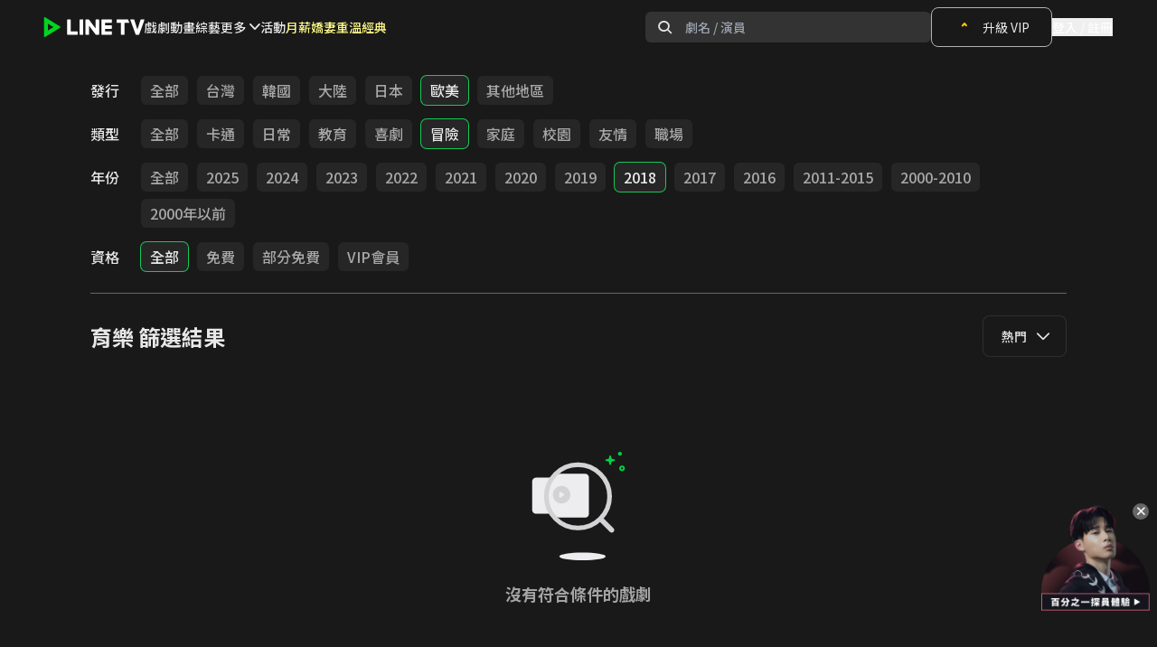

--- FILE ---
content_type: text/html; charset=utf-8
request_url: https://www.linetv.tw/channel/5/genre/262_227_387
body_size: 69403
content:

      <!DOCTYPE html>
      <html  lang="zh-Hant-TW" class="material-icons-loading">
        <head>
          <title data-react-helmet="true">LINE TV - 育樂</title>
          <meta data-react-helmet="true" charset="utf-8"/><meta data-react-helmet="true" name="author" content="LINE TV - 精彩隨看"/><meta data-react-helmet="true" name="viewport" content="width=device-width,minimum-scale=1,initial-scale=1,user-scalable=no"/><meta data-react-helmet="true" name="mobile-web-app-capable" content="yes"/><meta data-react-helmet="true" name="google-site-verification" content="C11lIzxpx0vEf7zInYfk8rR8LPG4FkZF5LiVWVTTjJ0"/><meta data-react-helmet="true" name="description" property="og:description" content="共享追劇生活！台劇、韓劇、陸劇、BL、泰劇、綜藝、動漫、電影，正版戲劇影音、影視內容免費看！VIP會員高畫質影片線上看，追劇無廣吿再送LINE POINTS"/><meta data-react-helmet="true" property="og:url" content="https://www.linetv.tw/channel/5/genre/262_227_387"/><meta data-react-helmet="true" property="og:type" content="website"/><meta data-react-helmet="true" property="og:site_name" content="LINE TV"/><meta data-react-helmet="true" property="og:locale" content="zh_TW"/><meta data-react-helmet="true" property="fb:app_id" content="332002637008755"/><meta data-react-helmet="true" name="robots" content="all"/><meta data-react-helmet="true" property="og:title" content="LINE TV - 育樂"/><meta data-react-helmet="true" property="og:image" content="https://img.linetv.tw/medium/feed/child_202307.png"/>
          <link data-chunk="main" rel="preload" as="style" href="https://web-static.linetv.tw/release-fargate/public/dist/main-32a13329-prod.css">
<link data-chunk="main" rel="preload" as="script" href="https://web-static.linetv.tw/release-fargate/public/dist/main-32a13329-prod.js">
<link data-chunk="layouts-LayoutDefault" rel="preload" as="script" href="https://web-static.linetv.tw/release-fargate/public/dist/7583-d196e96f-prod.js">
<link data-chunk="layouts-LayoutDefault" rel="preload" as="script" href="https://web-static.linetv.tw/release-fargate/public/dist/9943-d5eddd10-prod.js">
<link data-chunk="layouts-LayoutDefault" rel="preload" as="script" href="https://web-static.linetv.tw/release-fargate/public/dist/layouts-LayoutDefault-8b7c5307-prod.js">
<link data-chunk="HeaderDesktop" rel="preload" as="script" href="https://web-static.linetv.tw/release-fargate/public/dist/9891-dc464e0f-prod.js">
<link data-chunk="HeaderDesktop" rel="preload" as="script" href="https://web-static.linetv.tw/release-fargate/public/dist/HeaderDesktop-e7502435-prod.js">
<link data-chunk="pages-ChannelFilter" rel="preload" as="script" href="https://web-static.linetv.tw/release-fargate/public/dist/8669-75af2854-prod.js">
<link data-chunk="pages-ChannelFilter" rel="preload" as="script" href="https://web-static.linetv.tw/release-fargate/public/dist/5995-6626188e-prod.js">
<link data-chunk="pages-ChannelFilter" rel="preload" as="script" href="https://web-static.linetv.tw/release-fargate/public/dist/pages-ChannelFilter-481b5c72-prod.js">
<link data-chunk="components-CenteredWrapper" rel="preload" as="script" href="https://web-static.linetv.tw/release-fargate/public/dist/components-CenteredWrapper-2270a289-prod.js">
          <link data-react-helmet="true" rel="preconnect" href="https://static.linetv.tw"/><link data-react-helmet="true" rel="canonical" href="https://www.linetv.tw/channel/5/genre/262_227_387"/><link data-react-helmet="true" rel="shortcut icon" href="https://img.linetv.tw/WEB/linetv_favicon.ico" type="image/vnd.microsoft.icon"/><link data-react-helmet="true" rel="android-touch-icon" href="https://web-static.linetv.tw/release-fargate/public/images/LINETV.png"/><link data-react-helmet="true" rel="apple-touch-icon" href="https://web-static.linetv.tw/release-fargate/public/images/LINETV.png"/>
          <link rel="stylesheet" media="print" onload="this.media='all';this.onload=null;document.documentElement.classList.remove('material-icons-loading')" href="https://fonts.googleapis.com/icon?family=Material+Icons&display=block" />
          <link rel="stylesheet" media="print" onload="this.media='all';this.onload=null;" href="https://fonts.googleapis.com/css2?family=Noto+Sans+TC:wght@300;400;500;700;900&display=swap" />
          <link rel="stylesheet" media="print" onload="this.media='all';this.onload=null;" href="https://static.linetv.tw/line-tv-web-icon/v1.34.1/style.css" />
          <link data-chunk="main" rel="stylesheet" href="https://web-static.linetv.tw/release-fargate/public/dist/main-32a13329-prod.css">
          <style data-styled="true" data-styled-version="5.3.11">.bxcbOs{width:4rem;height:4rem;border-width:8px;border-style:solid;border-top-color:#14c856;border-right-color:transparent;border-bottom-color:transparent;border-left-color:#14c856;border-radius:50%;-webkit-animation:eoUyJr 400ms linear infinite;animation:eoUyJr 400ms linear infinite;}/*!sc*/
data-styled.g9[id="Spinner-sc-7rao6s-0"]{content:"bxcbOs,"}/*!sc*/
.ghJhsn{display:-webkit-box;display:-webkit-flex;display:-ms-flexbox;display:flex;-webkit-flex-direction:column;-ms-flex-direction:column;flex-direction:column;}/*!sc*/
@media (max-width:1024px){.ghJhsn{display:none;}}/*!sc*/
.ghJhsn .download-promo__title{font-size:20px;font-weight:700;}/*!sc*/
.ghJhsn .download-promo__description{margin-top:8px;font-size:14px;font-weight:400;}/*!sc*/
.ghJhsn .download-promo__button-container{margin-top:24px;}/*!sc*/
data-styled.g166[id="DownloadPromo__StyledDownloadPromo-sc-k4lvl2-1"]{content:"ghJhsn,"}/*!sc*/
.jQxIcC{display:inline-block;cursor:pointer;border-radius:8px;border:1px solid #14c856;background-color:rgba(20,200,86,0.08);padding:8px 12px;}/*!sc*/
.jQxIcC:hover{background-color:rgba(20,200,86,0.15);}/*!sc*/
.jQxIcC:active{background-color:rgba(20,200,86,0.3);}/*!sc*/
.jQxIcC span{font-size:14px;font-weight:700;}/*!sc*/
data-styled.g167[id="DownloadPromo__StyledDownloadPromoButton-sc-k4lvl2-2"]{content:"jQxIcC,"}/*!sc*/
.kyKSmn{display:-webkit-box;display:-webkit-flex;display:-ms-flexbox;display:flex;-webkit-box-pack:start;-webkit-justify-content:start;-ms-flex-pack:start;justify-content:start;gap:60px;}/*!sc*/
@media (max-width:1024px){.kyKSmn{gap:80px;}}/*!sc*/
@media (max-width:768px){.kyKSmn{display:none;}}/*!sc*/
data-styled.g168[id="FooterLinks__StyledFooterLinks-sc-1dtqlyc-0"]{content:"kyKSmn,"}/*!sc*/
.blTZhf{display:-webkit-box;display:-webkit-flex;display:-ms-flexbox;display:flex;-webkit-flex-direction:column;-ms-flex-direction:column;flex-direction:column;gap:24px;}/*!sc*/
.blTZhf .footer-link-group__title{font-size:16px;font-weight:700;}/*!sc*/
.blTZhf .footer-link-group__links{display:-webkit-box;display:-webkit-flex;display:-ms-flexbox;display:flex;-webkit-flex-direction:column;-ms-flex-direction:column;flex-direction:column;gap:16px;}/*!sc*/
.blTZhf a{cursor:pointer;font-size:14px;font-weight:400;color:rgba(255,255,255,0.6);}/*!sc*/
.blTZhf a:hover{color:rgba(255,255,255,0.9);}/*!sc*/
data-styled.g169[id="FooterLinks__StyledFooterLinkGroup-sc-1dtqlyc-1"]{content:"blTZhf,"}/*!sc*/
.bGnilH{max-width:1440px;display:-webkit-box;display:-webkit-flex;display:-ms-flexbox;display:flex;width:100%;-webkit-box-pack:justify;-webkit-justify-content:space-between;-ms-flex-pack:justify;justify-content:space-between;-webkit-align-items:center;-webkit-box-align:center;-ms-flex-align:center;align-items:center;padding:32px 100px;}/*!sc*/
@media (max-width:1024px){.bGnilH{padding:32px 40px;}}/*!sc*/
@media (max-width:768px){.bGnilH{padding:32px 20px;}}/*!sc*/
data-styled.g170[id="FooterBottom__StyledFooterBottom-sc-y5q6m2-0"]{content:"bGnilH,"}/*!sc*/
.eqIimn{display:-webkit-box;display:-webkit-flex;display:-ms-flexbox;display:flex;-webkit-align-items:center;-webkit-box-align:center;-ms-flex-align:center;align-items:center;gap:32px;}/*!sc*/
@media (max-width:1024px){.eqIimn{-webkit-flex-direction:column;-ms-flex-direction:column;flex-direction:column;-webkit-align-items:start;-webkit-box-align:start;-ms-flex-align:start;align-items:start;gap:16px;}}/*!sc*/
.eqIimn figure{width:100px;}/*!sc*/
.eqIimn figure img{height:auto;width:100%;}/*!sc*/
.eqIimn small{font-size:14px;font-weight:500;}/*!sc*/
data-styled.g171[id="FooterBottom__StyledLogoCopyright-sc-y5q6m2-1"]{content:"eqIimn,"}/*!sc*/
.inhqcU{display:-webkit-box;display:-webkit-flex;display:-ms-flexbox;display:flex;gap:24px;}/*!sc*/
.inhqcU a{width:40px;height:40px;}/*!sc*/
.inhqcU a svg:hover{fill:#4c4c4c;}/*!sc*/
.inhqcU a svg:active{fill:#666666;}/*!sc*/
@media (max-width:768px){.inhqcU{display:none;}}/*!sc*/
data-styled.g172[id="FooterBottom__StyledSocialIcons-sc-y5q6m2-2"]{content:"inhqcU,"}/*!sc*/
.jDYJAo{display:none;-webkit-flex-direction:column;-ms-flex-direction:column;flex-direction:column;-webkit-box-pack:start;-webkit-justify-content:start;-ms-flex-pack:start;justify-content:start;width:100%;gap:16px;padding:24px 40px;}/*!sc*/
.jDYJAo .mobile-footer-login__content{display:-webkit-box;display:-webkit-flex;display:-ms-flexbox;display:flex;-webkit-flex-direction:column;-ms-flex-direction:column;flex-direction:column;gap:8px;}/*!sc*/
.jDYJAo .mobile-footer-login__content .mobile-footer-login__title{font-size:20px;font-weight:700;}/*!sc*/
.jDYJAo .mobile-footer-login__content .mobile-footer-login__description{font-size:14px;font-weight:400;}/*!sc*/
.jDYJAo .mobile-footer-login__button{display:-webkit-box;display:-webkit-flex;display:-ms-flexbox;display:flex;-webkit-box-pack:center;-webkit-justify-content:center;-ms-flex-pack:center;justify-content:center;-webkit-align-items:center;-webkit-box-align:center;-ms-flex-align:center;align-items:center;padding:12px 0;background-color:#14c856;font-size:14px;font-weight:700;border-radius:8px;}/*!sc*/
@media (max-width:768px){.jDYJAo{display:-webkit-box;display:-webkit-flex;display:-ms-flexbox;display:flex;padding:24px 20px;}}/*!sc*/
data-styled.g173[id="MobileFooterContent__StyledMobileFooterLogin-sc-kdkk5l-0"]{content:"jDYJAo,"}/*!sc*/
.ecaQZO{display:none;-webkit-box-pack:justify;-webkit-justify-content:space-between;-ms-flex-pack:justify;justify-content:space-between;padding:12px 32px;width:100%;max-width:480px;-webkit-align-self:center;-ms-flex-item-align:center;align-self:center;}/*!sc*/
.ecaQZO a{width:44px;height:44px;}/*!sc*/
.ecaQZO a svg:active{fill:#666666;}/*!sc*/
@media (max-width:768px){.ecaQZO{display:-webkit-box;display:-webkit-flex;display:-ms-flexbox;display:flex;}}/*!sc*/
@media (max-width:375px){.ecaQZO{gap:45px;}}/*!sc*/
data-styled.g174[id="MobileFooterContent__StyledMobileFooterIcons-sc-kdkk5l-1"]{content:"ecaQZO,"}/*!sc*/
.btiolD{display:-webkit-box;display:-webkit-flex;display:-ms-flexbox;display:flex;-webkit-box-pack:center;-webkit-justify-content:center;-ms-flex-pack:center;justify-content:center;padding:80px 0;}/*!sc*/
.btiolD .footer__container{display:-webkit-box;display:-webkit-flex;display:-ms-flexbox;display:flex;width:100%;-webkit-flex-direction:column;-ms-flex-direction:column;flex-direction:column;-webkit-align-items:center;-webkit-box-align:center;-ms-flex-align:center;align-items:center;}/*!sc*/
.btiolD .footer__top-container{max-width:1440px;display:-webkit-box;display:-webkit-flex;display:-ms-flexbox;display:flex;width:100%;-webkit-box-pack:justify;-webkit-justify-content:space-between;-ms-flex-pack:justify;justify-content:space-between;padding:48px 100px;}/*!sc*/
@media (max-width:1024px){.btiolD .footer__top-container{-webkit-box-pack:center;-webkit-justify-content:center;-ms-flex-pack:center;justify-content:center;}}/*!sc*/
.btiolD hr{width:100%;border:1px solid #797979;}/*!sc*/
@media (max-width:768px){.btiolD{padding:20px 0;}.btiolD .footer__top-container{padding:0;-webkit-flex-direction:column;-ms-flex-direction:column;flex-direction:column;}.btiolD hr{display:none;}}/*!sc*/
data-styled.g175[id="Footer__StyledFooter-sc-f6waij-0"]{content:"btiolD,"}/*!sc*/
.lealKi{box-sizing:border-box;border:0 solid;border-color:rgba(245,245,245,var(--tw-border-opacity));-webkit-text-decoration:none;text-decoration:none;border-radius:0.375rem;width:100%;text-align:center;white-space:nowrap;overflow:hidden;text-overflow:ellipsis;-webkit-user-select:none;-moz-user-select:none;-ms-user-select:none;user-select:none;-webkit-transition-property:color,background-color,border-color;transition-property:color,background-color,border-color;-webkit-transition-duration:0.1s;transition-duration:0.1s;height:44px;font-size:14px;-webkit-flex:none;-ms-flex:none;flex:none;font-weight:500;display:-webkit-inline-box;display:-webkit-inline-flex;display:-ms-inline-flexbox;display:inline-flex;-webkit-align-items:center;-webkit-box-align:center;-ms-flex-align:center;align-items:center;-webkit-box-pack:start;-webkit-justify-content:start;-ms-flex-pack:start;justify-content:start;}/*!sc*/
data-styled.g181[id="ChannelListMenu__StyledRouterLink-sc-dmpk2z-4"]{content:"lealKi,"}/*!sc*/
.ddngSP{position:relative;width:auto;font-size:14px;font-weight:500;}/*!sc*/
data-styled.g211[id="Select__SelectWrapper-sc-vv5kwm-0"]{content:"ddngSP,"}/*!sc*/
.fkANEK{display:-webkit-box;display:-webkit-flex;display:-ms-flexbox;display:flex;-webkit-align-items:center;-webkit-box-align:center;-ms-flex-align:center;align-items:center;width:100%;height:34px;padding:0 15px 0 20px;color:rgba(255,255,255,0.9);background-color:#191919;border:solid 1px;border-color:rgba(229,229,229,0.1);border-radius:8px;opacity:1;cursor:pointer;pointer-events:auto;z-index:5;position:relative;}/*!sc*/
@media (min-width:1024px){.fkANEK{height:46px;}}/*!sc*/
data-styled.g212[id="Select__HeaderContainer-sc-vv5kwm-1"]{content:"fkANEK,"}/*!sc*/
.hkJNZe{display:none;position:absolute;top:calc(34px - 20px);padding-top:20px;width:100%;max-height:200px;overflow:auto;background-color:#191919;border:solid 1px;border-top:0;border-color:rgba(229,229,229,0.1);border-radius:8px;z-index:1;}/*!sc*/
@media (min-width:1024px){.hkJNZe{top:calc(46px - 20px);}}/*!sc*/
data-styled.g213[id="Select__ListContainer-sc-vv5kwm-2"]{content:"hkJNZe,"}/*!sc*/
.ewHCQO{display:-webkit-box;display:-webkit-flex;display:-ms-flexbox;display:flex;-webkit-align-items:center;-webkit-box-align:center;-ms-flex-align:center;align-items:center;min-height:34px;padding:0 12px 0 20px;color:rgba(255,255,255,0.9);opacity:1;cursor:pointer;pointer-events:auto;}/*!sc*/
.ewHCQO:hover{color:#14C856;}/*!sc*/
@media (min-width:1024px){.ewHCQO{min-height:46px;}}/*!sc*/
data-styled.g214[id="Select__ListOption-sc-vv5kwm-3"]{content:"ewHCQO,"}/*!sc*/
.eonoor{z-index:20;border-bottom-width:1px;border-bottom-color:#666666;padding-top:1.5rem;padding-bottom:1.5rem;font-weight:500;-webkit-transform:translateY(0);-ms-transform:translateY(0);transform:translateY(0);margin-right:calc(var(--container-padding) * -1);}/*!sc*/
@media (min-width:1024px){.eonoor{margin-right:auto;}}/*!sc*/
data-styled.g220[id="ChannelFilter__StyledNav-sc-173o4tf-0"]{content:"eonoor,"}/*!sc*/
.ptanG{height:45vh;}/*!sc*/
data-styled.g221[id="CenteredWrapper-sc-1aeur69-0"]{content:"ptanG,"}/*!sc*/
@-webkit-keyframes eoUyJr{from{-webkit-transform:rotate(0deg);-ms-transform:rotate(0deg);transform:rotate(0deg);}to{-webkit-transform:rotate(360deg);-ms-transform:rotate(360deg);transform:rotate(360deg);}}/*!sc*/
@keyframes eoUyJr{from{-webkit-transform:rotate(0deg);-ms-transform:rotate(0deg);transform:rotate(0deg);}to{-webkit-transform:rotate(360deg);-ms-transform:rotate(360deg);transform:rotate(360deg);}}/*!sc*/
data-styled.g222[id="sc-keyframes-eoUyJr"]{content:"eoUyJr,"}/*!sc*/
</style>
          <script>window.__INITIAL_STATE__ = {"optimist":[],"drama":{"summary":[],"summaryFetchState":"REQUEST_STATE_READY","categories":[]},"seo":{"dramaInfo":{}},"purchase":{},"entities":{"dramaPinnedComments":{"byId":{},"allIds":[],"count":0},"dramaComments":{"byId":{},"allIds":[],"count":0,"hasMore":false},"dramaCommentReplies":{"byId":{}},"dramaCommentUsers":{"byId":{}},"dramas":{},"dramaInfo":{"byId":{}},"dramaSeoInfo":{"byId":{}},"deal":{},"packageSubscription":{},"subscribedPackages":{},"watchHistory":{},"favoriteDramas":{},"categories":{},"policy":{}},"ui":{"drama":{"comment":{"isFetchingComments":false,"isFetchingCommentsFailed":false,"isCommentPosting":false,"isCommentPostingFailed":false,"replyCommentIDs":[],"replyFailedCommentIDs":[],"deleteCommentIDs":[],"deleteFailedCommentIDs":[],"deleteReplyIDs":[],"deleteFailedReplyIDs":[],"fetchRepliesCommentIDs":[],"fetchRepliesFailedCommentIDs":[]}},"authModal":"AUTH_MODAL_CLOSED","campaignModal":"CAMPAIGN_MODAL_CLOSED","campaignSource":"","campaignStep":"CAMPAIGN_STEP_NONE","albumsModal":{"isShow":false,"title":"","data":[],"trackingData":{}},"isModalOpen":false,"tvAuth":"TV_AUTH_INIT","modal":{"isOpen":false,"content":{"isEnableCloseButton":false,"title":{"text":"","className":""},"description":{"text":"","className":""},"checkbox":{"content":[]},"actionButton":{"className":"","style":{},"primaryButton":{"text":"","disabled":false},"secondaryButton":{"text":"","disabled":false}},"image":{"url":"","alt":"","className":"","style":{}}}},"overlay":{"isOpen":false,"content":{"closeButton":{"isShow":true},"title":"","description":"","actionButton":{"primaryButton":{"text":"","disabled":false},"secondaryButton":{"text":"","disabled":false}},"image":{"isShow":true,"url":"","alt":"","style":{}}}}},"deviceType":{"isMobile":false,"isDesktop":true},"user":{"profile":null,"loginState":"AUTH_STATE_UNKNOWN","unsubscription":null,"unsubscribeState":"REQUEST_STATE_READY","unsubscribeErrorCount":0,"vipSubscription":{},"packageSubscriptions":[],"unfulfilledsSubscription":[],"productSubscriptionsFetchState":"REQUEST_STATE_READY","readExpireSoonPackageSubscriptions":[],"favoriteDramas":[],"favoriteDramasFetchState":"REQUEST_STATE_READY","watchHistory":[],"watchHistoryFetchState":"REQUEST_STATE_READY","policies":[],"uid2ExpiredAt":null,"abTesting":{"fetchDivideState":"FETCH_DIVIDE_INIT","abTestingData":{}},"isAdBlockCryCry":false},"channelList":{"desktop":[{"feedId":13,"id":1,"name":"戲劇"},{"feedId":14,"id":2,"name":"動畫"},{"feedId":15,"id":3,"name":"綜藝"},{"feedId":54,"id":25,"name":"短劇"},{"feedId":52,"id":24,"name":"親子"},{"feedId":18,"id":6,"name":"電影"},{"feedId":19,"id":7,"name":"VIP"},{"feedId":58,"id":27,"name":"深夜"},{"feedId":60,"id":28,"name":"免費"},{"feedId":24,"id":0,"name":"主題館"},{"feedId":42,"id":19,"name":"台灣趣"},{"feedId":62,"id":29,"name":"新傳媒"},{"feedId":64,"id":30,"name":"MakerVille"},{"feedId":66,"id":31,"name":"采昌"},{"feedId":68,"id":32,"name":"華策"}],"mobile":[{"feedId":2,"id":1,"name":"戲劇"},{"feedId":3,"id":2,"name":"動畫"},{"feedId":4,"id":3,"name":"綜藝"},{"feedId":53,"id":25,"name":"短劇"},{"feedId":51,"id":24,"name":"親子"},{"feedId":7,"id":6,"name":"電影"},{"feedId":8,"id":7,"name":"VIP"},{"feedId":58,"id":27,"name":"深夜"},{"feedId":60,"id":28,"name":"免費"},{"feedId":23,"id":0,"name":"主題館"},{"feedId":41,"id":19,"name":"台灣趣"},{"feedId":62,"id":29,"name":"新傳媒"},{"feedId":64,"id":30,"name":"MakerVille"},{"feedId":66,"id":31,"name":"采昌"},{"feedId":68,"id":32,"name":"華策"}]},"ssrData":{"https:\u002F\u002Fapi.linetv.tw\u002Fcontent\u002Fv2\u002Fchannels-pc-web\u002F5":{"code":0,"message":"ok","data":{"id":5,"feedId":17,"name":"育樂","priority":9,"status":1,"description":null,"bannerUrl":null,"bannerSwatchColor":null,"feedBannerUrl":"https:\u002F\u002Fimg.linetv.tw\u002Fmedium\u002Ffeed\u002Fchild_202307.png","feedBannerSwatchColor":"#666666","filter":{"predefinedFilters":[{"id":4803,"name":"台灣","status":1,"options":[{"id":37,"key":"台灣","alternative":"台灣"}]},{"id":4804,"name":"韓國","status":1,"options":[{"id":44,"key":"韓國","alternative":"韓國"}]},{"id":4805,"name":"大陸","status":1,"options":[{"id":1,"key":"大陸","alternative":"大陸"}]},{"id":4806,"name":"日本","status":1,"options":[{"id":191,"key":"日本","alternative":"日本"}]},{"id":4807,"name":"歐美","status":1,"options":[{"id":262,"key":"歐美","alternative":"歐美"}]},{"id":4808,"name":"其他地區","status":1,"options":[{"id":237,"key":"其他地區","alternative":"其他地區"}]}],"sorting":[{"id":1,"value":"VIEW_COUNT_LAST_7_DAYS","label":"熱門","order":"desc"},{"id":2,"value":"LAST_PUBLISH","label":"最新","order":"desc"},{"id":3,"value":"USER_RATING_AVG","label":"好評","order":"desc"}],"dimensions":[{"id":9,"label":"發行","priority":1,"status":1,"layout":1,"options":[{"id":37,"key":"台灣","alternative":"台灣"},{"id":44,"key":"韓國","alternative":"韓國"},{"id":1,"key":"大陸","alternative":"大陸"},{"id":191,"key":"日本","alternative":"日本"},{"id":262,"key":"歐美","alternative":"歐美"},{"id":237,"key":"其他地區","alternative":"其他地區"}]},{"id":10,"label":"類型","priority":2,"status":1,"layout":1,"options":[{"id":244,"key":"卡通","alternative":"卡通"},{"id":245,"key":"日常","alternative":"日常"},{"id":261,"key":"教育","alternative":"教育"},{"id":59,"key":"喜劇","alternative":"喜劇"},{"id":227,"key":"冒險","alternative":"冒險"},{"id":10,"key":"家庭","alternative":"家庭"},{"id":9,"key":"校園","alternative":"校園"},{"id":11,"key":"友情","alternative":"友情"},{"id":42,"key":"職場","alternative":"職場"}]},{"id":11,"label":"年份","priority":3,"status":1,"layout":1,"options":[{"id":394,"key":"2025","alternative":"2025"},{"id":393,"key":"2024","alternative":"2024"},{"id":392,"key":"2023","alternative":"2023"},{"id":391,"key":"2022","alternative":"2022"},{"id":390,"key":"2021","alternative":"2021"},{"id":389,"key":"2020","alternative":"2020"},{"id":388,"key":"2019","alternative":"2019"},{"id":387,"key":"2018","alternative":"2018"},{"id":386,"key":"2017","alternative":"2017"},{"id":385,"key":"2016","alternative":"2016"},{"id":384,"key":"2011-2015","alternative":"2011-2015"},{"id":383,"key":"2000-2010","alternative":"2000-2010"},{"id":382,"key":"2000年以前","alternative":"2000年以前"}]},{"id":12,"label":"資格","priority":4,"status":1,"layout":1,"options":[{"id":374,"key":"免費","alternative":"免費"},{"id":416,"key":"部分免費","alternative":"部分免費"},{"id":417,"key":"VIP會員","alternative":"VIP會員"}]}]},"home":[{"title":"Feed_17 Banner","type":"banner","data":[{"type":"drama","id":16832,"svod":false,"verticalPosterUrl":"https:\u002F\u002Fimg.linetv.tw\u002Fmedium\u002Fdrama\u002F16832-p_241119.png","posterUrl":"https:\u002F\u002Fimg.linetv.tw\u002Fmedium\u002Fdrama\u002F16832-b_241119.png","bannerPosterUrl":"https:\u002F\u002Fimg.linetv.tw\u002FWEB\u002Fbanner\u002F16832-WebBN_241205.jpg","areaId":12,"name":"一碗江湖","totalViews":"13.2","final":true,"dramaStatus":"","labels":[],"description":""},{"type":"drama","id":15962,"svod":false,"verticalPosterUrl":"https:\u002F\u002Fimg.linetv.tw\u002Fmedium\u002Fdrama\u002F15962-p_240315.png","posterUrl":"https:\u002F\u002Fimg.linetv.tw\u002Fmedium\u002Fdrama\u002F15962-b_240319.png","bannerPosterUrl":"https:\u002F\u002Fimg.linetv.tw\u002FWEB\u002Fbanner\u002F15962_WebBN_240628.png","areaId":12,"name":"川流的腳印","totalViews":"6.3","final":true,"dramaStatus":"","labels":[],"description":""},{"type":"drama","id":15082,"svod":false,"verticalPosterUrl":"https:\u002F\u002Fimg.linetv.tw\u002Fmedium\u002Fdrama\u002F15082-p_230627.jpg","posterUrl":"https:\u002F\u002Fimg.linetv.tw\u002Fmedium\u002Fdrama\u002F15082-b_230627.jpg","bannerPosterUrl":"https:\u002F\u002Fimg.linetv.tw\u002FWEB\u002Fbanner\u002F15082_WebBN_0627.jpg","areaId":26,"name":"叫我野孩子2","totalViews":"9.7","final":true,"dramaStatus":"","labels":[],"description":""},{"type":"drama","id":14722,"svod":false,"verticalPosterUrl":"https:\u002F\u002Fimg.linetv.tw\u002Fmedium\u002Fdrama\u002F14722-p_230417.jpg","posterUrl":"https:\u002F\u002Fimg.linetv.tw\u002Fmedium\u002Fdrama\u002F14722-b_230417.jpg","bannerPosterUrl":"https:\u002F\u002Fimg.linetv.tw\u002FWEB\u002Fbanner\u002F14722_WebBN_0627.jpg","areaId":26,"name":"悄悄話","totalViews":"1.6","final":true,"dramaStatus":"","labels":[],"description":""},{"type":"drama","id":14716,"svod":false,"verticalPosterUrl":"https:\u002F\u002Fimg.linetv.tw\u002Fmedium\u002Fdrama\u002F14716-p_230417.jpg","posterUrl":"https:\u002F\u002Fimg.linetv.tw\u002Fmedium\u002Fdrama\u002F14716-b_230417.jpg","bannerPosterUrl":"https:\u002F\u002Fimg.linetv.tw\u002FWEB\u002Fbanner\u002F14716_WebBN_0627.jpg","areaId":26,"name":"爸！媽！今天吃什麼？-市場好好玩","totalViews":"2.6","final":true,"dramaStatus":"","labels":[],"description":""}]},{"title":"Feed_17 分館","type":"predefined_filter","data":[{"id":4803,"name":"台灣","status":1,"options":[{"id":37,"key":"台灣","alternative":"台灣"}]},{"id":4804,"name":"韓國","status":1,"options":[{"id":44,"key":"韓國","alternative":"韓國"}]},{"id":4805,"name":"大陸","status":1,"options":[{"id":1,"key":"大陸","alternative":"大陸"}]},{"id":4806,"name":"日本","status":1,"options":[{"id":191,"key":"日本","alternative":"日本"}]},{"id":4807,"name":"歐美","status":1,"options":[{"id":262,"key":"歐美","alternative":"歐美"}]},{"id":4808,"name":"其他地區","status":1,"options":[{"id":237,"key":"其他地區","alternative":"其他地區"}]}]},{"title":"熱門推薦","type":"album","data":[{"type":"drama","id":16832,"svod":false,"verticalPosterUrl":"https:\u002F\u002Fimg.linetv.tw\u002Fmedium\u002Fdrama\u002F16832-p_241119.png","posterUrl":"https:\u002F\u002Fimg.linetv.tw\u002Fmedium\u002Fdrama\u002F16832-b_241119.png","bannerPosterUrl":"","areaId":12,"name":"一碗江湖","totalViews":"13.2","final":true,"dramaStatus":"","labels":[],"description":""},{"type":"drama","id":15962,"svod":false,"verticalPosterUrl":"https:\u002F\u002Fimg.linetv.tw\u002Fmedium\u002Fdrama\u002F15962-p_240315.png","posterUrl":"https:\u002F\u002Fimg.linetv.tw\u002Fmedium\u002Fdrama\u002F15962-b_240319.png","bannerPosterUrl":"","areaId":12,"name":"川流的腳印","totalViews":"6.3","final":true,"dramaStatus":"","labels":[],"description":""},{"type":"drama","id":15971,"svod":false,"verticalPosterUrl":"https:\u002F\u002Fimg.linetv.tw\u002Fmedium\u002Fdrama\u002F15971-p_240319.png","posterUrl":"https:\u002F\u002Fimg.linetv.tw\u002Fmedium\u002Fdrama\u002F15971-b_240319.png","bannerPosterUrl":"","areaId":9,"name":"吉日良辰客家封","totalViews":"38.7","final":true,"dramaStatus":"","labels":[],"description":""},{"type":"drama","id":15405,"svod":false,"verticalPosterUrl":"https:\u002F\u002Fimg.linetv.tw\u002Fmedium\u002Fdrama\u002F15405-p_230920.png","posterUrl":"https:\u002F\u002Fimg.linetv.tw\u002Fmedium\u002Fdrama\u002F15405-b_230920.jpeg","bannerPosterUrl":"","areaId":9,"name":"臺灣味","totalViews":"6.3","final":true,"dramaStatus":"","labels":[],"description":""},{"type":"drama","id":16335,"svod":false,"verticalPosterUrl":"https:\u002F\u002Fimg.linetv.tw\u002Fmedium\u002Fdrama\u002F16335-p_240627.jpeg","posterUrl":"https:\u002F\u002Fimg.linetv.tw\u002Fmedium\u002Fdrama\u002F16335-b_240627.jpeg","bannerPosterUrl":"","areaId":9,"name":"玩客瘋高雄Happy Long Stay","totalViews":"139","final":true,"dramaStatus":"","labels":[],"description":""},{"type":"drama","id":16138,"svod":false,"verticalPosterUrl":"https:\u002F\u002Fimg.linetv.tw\u002Fmedium\u002Fdrama\u002F16138-p_240424.png","posterUrl":"https:\u002F\u002Fimg.linetv.tw\u002Fmedium\u002Fdrama\u002F16138-b_240424.png","bannerPosterUrl":"","areaId":9,"name":"溢起趣打卡","totalViews":"0.3","final":true,"dramaStatus":"","labels":[],"description":""},{"type":"drama","id":15204,"svod":false,"verticalPosterUrl":"https:\u002F\u002Fimg.linetv.tw\u002Fmedium\u002Fdrama\u002F15204-p_230809.png","posterUrl":"https:\u002F\u002Fimg.linetv.tw\u002Fmedium\u002Fdrama\u002F15204-b_230809.png","bannerPosterUrl":"","areaId":12,"name":"山又二分之一","totalViews":"3.7","final":true,"dramaStatus":"","labels":[],"description":""},{"type":"drama","id":15750,"svod":false,"verticalPosterUrl":"https:\u002F\u002Fimg.linetv.tw\u002Fmedium\u002Fdrama\u002F15750-p_240102.png","posterUrl":"https:\u002F\u002Fimg.linetv.tw\u002Fmedium\u002Fdrama\u002F15750-b_240102.png","bannerPosterUrl":"","areaId":9,"name":"視在哈LAW","totalViews":"0.2","final":true,"dramaStatus":"連載中","labels":[],"description":""},{"type":"drama","id":15785,"svod":false,"verticalPosterUrl":"https:\u002F\u002Fimg.linetv.tw\u002Fmedium\u002Fdrama\u002F15785-p_240227.jpeg","posterUrl":"https:\u002F\u002Fimg.linetv.tw\u002Fmedium\u002Fdrama\u002F15785-b_240227.jpeg","bannerPosterUrl":"","areaId":9,"name":"沈睡的水下巨人","totalViews":"32.9","final":true,"dramaStatus":"","labels":[],"description":""},{"type":"drama","id":14777,"svod":false,"verticalPosterUrl":"https:\u002F\u002Fimg.linetv.tw\u002Fmedium\u002Fdrama\u002F14777-p_230510.jpg","posterUrl":"https:\u002F\u002Fimg.linetv.tw\u002Fmedium\u002Fdrama\u002F14777-b_230510.jpg","bannerPosterUrl":"","areaId":9,"name":"張東健的Back To the Books 第一季","totalViews":"0.2","final":true,"dramaStatus":"","labels":[],"description":""},{"type":"drama","id":16286,"svod":false,"verticalPosterUrl":"https:\u002F\u002Fimg.linetv.tw\u002Fmedium\u002Fdrama\u002F16286-p_240618.jpeg","posterUrl":"https:\u002F\u002Fimg.linetv.tw\u002Fmedium\u002Fdrama\u002F16286-b_240618.jpeg","bannerPosterUrl":"","areaId":9,"name":"青春行草","totalViews":"20.3","final":true,"dramaStatus":"","labels":[],"description":""},{"type":"drama","id":14786,"svod":false,"verticalPosterUrl":"https:\u002F\u002Fimg.linetv.tw\u002Fmedium\u002Fdrama\u002F14786-p_230510.jpg","posterUrl":"https:\u002F\u002Fimg.linetv.tw\u002Fmedium\u002Fdrama\u002F14786-b_230510.jpg","bannerPosterUrl":"","areaId":9,"name":"張東健的Back To the Books 第二季","totalViews":"0.2","final":true,"dramaStatus":"","labels":[],"description":""}]},{"title":"紀錄大小事","type":"album","data":[{"type":"drama","id":15750,"svod":false,"verticalPosterUrl":"https:\u002F\u002Fimg.linetv.tw\u002Fmedium\u002Fdrama\u002F15750-p_240102.png","posterUrl":"https:\u002F\u002Fimg.linetv.tw\u002Fmedium\u002Fdrama\u002F15750-b_240102.png","bannerPosterUrl":"","areaId":9,"name":"視在哈LAW","totalViews":"0.2","final":true,"dramaStatus":"連載中","labels":[],"description":""},{"type":"drama","id":13317,"svod":false,"verticalPosterUrl":"https:\u002F\u002Fimg.linetv.tw\u002Fmedium\u002Fdrama\u002F13317-p_220417.png","posterUrl":"https:\u002F\u002Fimg.linetv.tw\u002Fmedium\u002Fdrama\u002F13317-b_220417.png","bannerPosterUrl":"","areaId":12,"name":"柴米油鹽之上","totalViews":"0.2","final":true,"dramaStatus":"","labels":[],"description":""},{"type":"drama","id":16057,"svod":false,"verticalPosterUrl":"https:\u002F\u002Fimg.linetv.tw\u002Fmedium\u002Fdrama\u002F16057-p_240420.png","posterUrl":"https:\u002F\u002Fimg.linetv.tw\u002Fmedium\u002Fdrama\u002F16057-b_240420.png","bannerPosterUrl":"","areaId":12,"name":"永順永和","totalViews":"4.2","final":true,"dramaStatus":"","labels":[],"description":""},{"type":"drama","id":16058,"svod":false,"verticalPosterUrl":"https:\u002F\u002Fimg.linetv.tw\u002Fmedium\u002Fdrama\u002F16058-p_240420.png","posterUrl":"https:\u002F\u002Fimg.linetv.tw\u002Fmedium\u002Fdrama\u002F16058-b_240420.png","bannerPosterUrl":"","areaId":12,"name":"鯨之聲","totalViews":"3.8","final":true,"dramaStatus":"","labels":[],"description":""},{"type":"drama","id":13275,"svod":false,"verticalPosterUrl":"https:\u002F\u002Fimg.linetv.tw\u002Fmedium\u002Fdrama\u002F13275-p_220408.png","posterUrl":"https:\u002F\u002Fimg.linetv.tw\u002Fmedium\u002Fdrama\u002F13275-b_220408.jpeg","bannerPosterUrl":"","areaId":12,"name":"守護者聯盟 Guardians of Our Land","totalViews":"6.2","final":true,"dramaStatus":"","labels":[],"description":""},{"type":"drama","id":15839,"svod":false,"verticalPosterUrl":"https:\u002F\u002Fimg.linetv.tw\u002Fmedium\u002Fdrama\u002F15839-p_240131.jpg","posterUrl":"https:\u002F\u002Fimg.linetv.tw\u002Fmedium\u002Fdrama\u002F15839-b_240131.jpg","bannerPosterUrl":"","areaId":12,"name":"Power心動力Plus","totalViews":"0.2","final":true,"dramaStatus":"","labels":[],"description":""},{"type":"drama","id":14815,"svod":false,"verticalPosterUrl":"https:\u002F\u002Fimg.linetv.tw\u002Fmedium\u002Fdrama\u002F14815-p_241115.jpg","posterUrl":"https:\u002F\u002Fimg.linetv.tw\u002Fmedium\u002Fdrama\u002F14815-b_241115.jpg","bannerPosterUrl":"","areaId":12,"name":"我們一家人 臺灣新住力","totalViews":"102.9","final":true,"dramaStatus":"","labels":[],"description":""},{"type":"drama","id":15329,"svod":false,"verticalPosterUrl":"https:\u002F\u002Fimg.linetv.tw\u002Fmedium\u002Fdrama\u002F15329-p_231007.png","posterUrl":"https:\u002F\u002Fimg.linetv.tw\u002Fmedium\u002Fdrama\u002F15329-b_231007.png","bannerPosterUrl":"","areaId":12,"name":"新北市紀錄片獎《鏡頭後的故事》","totalViews":"0.2","final":true,"dramaStatus":"","labels":[],"description":""}]},{"title":"資訊一把抓","type":"album","data":[{"type":"drama","id":15749,"svod":false,"verticalPosterUrl":"https:\u002F\u002Fimg.linetv.tw\u002Fmedium\u002Fdrama\u002F15749-p_240102.png","posterUrl":"https:\u002F\u002Fimg.linetv.tw\u002Fmedium\u002Fdrama\u002F15749-b_240102.png","bannerPosterUrl":"","areaId":9,"name":"TODAY財知道","totalViews":"0.2","final":true,"dramaStatus":"連載中","labels":[],"description":""},{"type":"drama","id":16351,"svod":false,"verticalPosterUrl":"https:\u002F\u002Fimg.linetv.tw\u002Fmedium\u002Fdrama\u002F12242-p_210512.png","posterUrl":"https:\u002F\u002Fimg.linetv.tw\u002Fmedium\u002Fdrama\u002F12242-b_210512.jpeg","bannerPosterUrl":"","areaId":9,"name":"2024 TODAY看世界 七月","totalViews":"0.2","final":true,"dramaStatus":"","labels":[],"description":""},{"type":"drama","id":15750,"svod":false,"verticalPosterUrl":"https:\u002F\u002Fimg.linetv.tw\u002Fmedium\u002Fdrama\u002F15750-p_240102.png","posterUrl":"https:\u002F\u002Fimg.linetv.tw\u002Fmedium\u002Fdrama\u002F15750-b_240102.png","bannerPosterUrl":"","areaId":9,"name":"視在哈LAW","totalViews":"0.2","final":true,"dramaStatus":"連載中","labels":[],"description":""},{"type":"drama","id":16196,"svod":false,"verticalPosterUrl":"https:\u002F\u002Fimg.linetv.tw\u002Fmedium\u002Fdrama\u002F16196-p_240511.png","posterUrl":"https:\u002F\u002Fimg.linetv.tw\u002Fmedium\u002Fdrama\u002F16196-b_240511.png","bannerPosterUrl":"","areaId":26,"name":"西斯開門：性知識大揭秘","totalViews":"0.6","final":true,"dramaStatus":"","labels":[],"description":""},{"type":"drama","id":15486,"svod":false,"verticalPosterUrl":"https:\u002F\u002Fimg.linetv.tw\u002Fmedium\u002Fdrama\u002F15486-p_231017.jpg","posterUrl":"https:\u002F\u002Fimg.linetv.tw\u002Fmedium\u002Fdrama\u002F15486-b_231017.png","bannerPosterUrl":"","areaId":12,"name":"全員國民法官中","totalViews":"7.4","final":true,"dramaStatus":"","labels":[],"description":""},{"type":"drama","id":15847,"svod":false,"verticalPosterUrl":"https:\u002F\u002Fimg.linetv.tw\u002Fmedium\u002Fdrama\u002F15847-p_240206.jpg","posterUrl":"https:\u002F\u002Fimg.linetv.tw\u002Fmedium\u002Fdrama\u002F15847-b_240205.jpg","bannerPosterUrl":"","areaId":12,"name":"陪你持續創造 下一個榮耀","totalViews":"13.4","final":true,"dramaStatus":"","labels":[],"description":""},{"type":"drama","id":16232,"svod":false,"verticalPosterUrl":"https:\u002F\u002Fimg.linetv.tw\u002Fmedium\u002Fdrama\u002F16232-p_240528.jpg","posterUrl":"https:\u002F\u002Fimg.linetv.tw\u002Fmedium\u002Fdrama\u002F16232-b_240528.jpg","bannerPosterUrl":"","areaId":26,"name":"虎姑婆和他的朋友","totalViews":"8.2","final":true,"dramaStatus":"","labels":[],"description":""}]},{"title":"親子時光","type":"album","data":[{"type":"drama","id":13382,"svod":false,"verticalPosterUrl":"https:\u002F\u002Fimg.linetv.tw\u002Fmedium\u002Fdrama\u002F13382-p_220510.jpg","posterUrl":"https:\u002F\u002Fimg.linetv.tw\u002Fmedium\u002Fdrama\u002F13382-b_220510.jpg","bannerPosterUrl":"","areaId":26,"name":"小兒子膠囊時光S2","totalViews":"0.2","final":true,"dramaStatus":"","labels":[],"description":""},{"type":"drama","id":15470,"svod":false,"verticalPosterUrl":"https:\u002F\u002Fimg.linetv.tw\u002Fmedium\u002Fdrama\u002F15470-p_231012.png","posterUrl":"https:\u002F\u002Fimg.linetv.tw\u002Fmedium\u002Fdrama\u002F15470-b_231012.png","bannerPosterUrl":"","areaId":26,"name":"爸！媽！今天吃什麼？-離島我來了","totalViews":"0.3","final":true,"dramaStatus":"","labels":[],"description":""},{"type":"drama","id":14716,"svod":false,"verticalPosterUrl":"https:\u002F\u002Fimg.linetv.tw\u002Fmedium\u002Fdrama\u002F14716-p_230417.jpg","posterUrl":"https:\u002F\u002Fimg.linetv.tw\u002Fmedium\u002Fdrama\u002F14716-b_230417.jpg","bannerPosterUrl":"","areaId":26,"name":"爸！媽！今天吃什麼？-市場好好玩","totalViews":"2.6","final":true,"dramaStatus":"","labels":[],"description":""},{"type":"drama","id":15082,"svod":false,"verticalPosterUrl":"https:\u002F\u002Fimg.linetv.tw\u002Fmedium\u002Fdrama\u002F15082-p_230627.jpg","posterUrl":"https:\u002F\u002Fimg.linetv.tw\u002Fmedium\u002Fdrama\u002F15082-b_230627.jpg","bannerPosterUrl":"","areaId":26,"name":"叫我野孩子2","totalViews":"9.7","final":true,"dramaStatus":"","labels":[],"description":""},{"type":"drama","id":14613,"svod":false,"verticalPosterUrl":"https:\u002F\u002Fimg.linetv.tw\u002Fmedium\u002Fdrama\u002F14613-p_230321.jpg","posterUrl":"https:\u002F\u002Fimg.linetv.tw\u002Fmedium\u002Fdrama\u002F14613-b_230321.jpg","bannerPosterUrl":"","areaId":26,"name":"登山總動員","totalViews":"0.9","final":true,"dramaStatus":"","labels":[],"description":""},{"type":"drama","id":15584,"svod":false,"verticalPosterUrl":"https:\u002F\u002Fimg.linetv.tw\u002Fmedium\u002Fdrama\u002F15584-p_231122.png","posterUrl":"https:\u002F\u002Fimg.linetv.tw\u002Fmedium\u002Fdrama\u002F15584-b_231122.png","bannerPosterUrl":"","areaId":12,"name":"一樣不一樣","totalViews":"0.2","final":true,"dramaStatus":"","labels":[],"description":""},{"type":"drama","id":15970,"svod":false,"verticalPosterUrl":"https:\u002F\u002Fimg.linetv.tw\u002Fmedium\u002Fdrama\u002F15970-p_240325.png","posterUrl":"https:\u002F\u002Fimg.linetv.tw\u002Fmedium\u002Fdrama\u002F15970-b_240325.png","bannerPosterUrl":"","areaId":9,"name":"帶爸爸離家出走","totalViews":"5.6","final":true,"dramaStatus":"","labels":[],"description":""},{"type":"drama","id":14612,"svod":false,"verticalPosterUrl":"https:\u002F\u002Fimg.linetv.tw\u002Fmedium\u002Fdrama\u002F14612-p_230314.png","posterUrl":"https:\u002F\u002Fimg.linetv.tw\u002Fmedium\u002Fdrama\u002F14612-b_230314.png","bannerPosterUrl":"","areaId":26,"name":"爸！媽！今天吃什麼？","totalViews":"0.2","final":true,"dramaStatus":"","labels":[],"description":""},{"type":"drama","id":15970,"svod":false,"verticalPosterUrl":"https:\u002F\u002Fimg.linetv.tw\u002Fmedium\u002Fdrama\u002F15970-p_240325.png","posterUrl":"https:\u002F\u002Fimg.linetv.tw\u002Fmedium\u002Fdrama\u002F15970-b_240325.png","bannerPosterUrl":"","areaId":9,"name":"帶爸爸離家出走","totalViews":"5.6","final":true,"dramaStatus":"","labels":[],"description":""}]},{"title":"跟著節目去旅遊","type":"album","data":[{"type":"drama","id":15885,"svod":false,"verticalPosterUrl":"https:\u002F\u002Fimg.linetv.tw\u002Fmedium\u002Fdrama\u002F15885-p_240220.png","posterUrl":"https:\u002F\u002Fimg.linetv.tw\u002Fmedium\u002Fdrama\u002F15885-b_240220.png","bannerPosterUrl":"","areaId":9,"name":"河我趣打卡","totalViews":"0.2","final":true,"dramaStatus":"","labels":[],"description":""},{"type":"drama","id":15971,"svod":false,"verticalPosterUrl":"https:\u002F\u002Fimg.linetv.tw\u002Fmedium\u002Fdrama\u002F15971-p_240319.png","posterUrl":"https:\u002F\u002Fimg.linetv.tw\u002Fmedium\u002Fdrama\u002F15971-b_240319.png","bannerPosterUrl":"","areaId":9,"name":"吉日良辰客家封","totalViews":"38.7","final":true,"dramaStatus":"","labels":[],"description":""},{"type":"drama","id":15405,"svod":false,"verticalPosterUrl":"https:\u002F\u002Fimg.linetv.tw\u002Fmedium\u002Fdrama\u002F15405-p_230920.png","posterUrl":"https:\u002F\u002Fimg.linetv.tw\u002Fmedium\u002Fdrama\u002F15405-b_230920.jpeg","bannerPosterUrl":"","areaId":9,"name":"臺灣味","totalViews":"6.3","final":true,"dramaStatus":"","labels":[],"description":""},{"type":"drama","id":13294,"svod":false,"verticalPosterUrl":"https:\u002F\u002Fimg.linetv.tw\u002Fmedium\u002Fdrama\u002F13294-p_220420.png","posterUrl":"https:\u002F\u002Fimg.linetv.tw\u002Fmedium\u002Fdrama\u002F13294-b_220420.png","bannerPosterUrl":"","areaId":12,"name":"最美旅拍 第三季","totalViews":"0.2","final":true,"dramaStatus":"","labels":[],"description":""},{"type":"drama","id":16181,"svod":false,"verticalPosterUrl":"https:\u002F\u002Fimg.linetv.tw\u002Fmedium\u002Fdrama\u002F16181-p_240531.jpg","posterUrl":"https:\u002F\u002Fimg.linetv.tw\u002Fmedium\u002Fdrama\u002F16181-b_240531.jpg","bannerPosterUrl":"","areaId":9,"name":"食來運轉3","totalViews":"0.2","final":true,"dramaStatus":"","labels":[],"description":""},{"type":"drama","id":15204,"svod":false,"verticalPosterUrl":"https:\u002F\u002Fimg.linetv.tw\u002Fmedium\u002Fdrama\u002F15204-p_230809.png","posterUrl":"https:\u002F\u002Fimg.linetv.tw\u002Fmedium\u002Fdrama\u002F15204-b_230809.png","bannerPosterUrl":"","areaId":12,"name":"山又二分之一","totalViews":"3.7","final":true,"dramaStatus":"","labels":[],"description":""},{"type":"drama","id":13477,"svod":false,"verticalPosterUrl":"https:\u002F\u002Fimg.linetv.tw\u002Fmedium\u002Fdrama\u002F13477-p_230621.png","posterUrl":"https:\u002F\u002Fimg.linetv.tw\u002Fmedium\u002Fdrama\u002F13477-b_230621.png","bannerPosterUrl":"","areaId":9,"name":"高雄玩夯局S3","totalViews":"216.8","final":true,"dramaStatus":"","labels":[],"description":""},{"type":"drama","id":14777,"svod":false,"verticalPosterUrl":"https:\u002F\u002Fimg.linetv.tw\u002Fmedium\u002Fdrama\u002F14777-p_230510.jpg","posterUrl":"https:\u002F\u002Fimg.linetv.tw\u002Fmedium\u002Fdrama\u002F14777-b_230510.jpg","bannerPosterUrl":"","areaId":9,"name":"張東健的Back To the Books 第一季","totalViews":"0.2","final":true,"dramaStatus":"","labels":[],"description":""},{"type":"drama","id":14786,"svod":false,"verticalPosterUrl":"https:\u002F\u002Fimg.linetv.tw\u002Fmedium\u002Fdrama\u002F14786-p_230510.jpg","posterUrl":"https:\u002F\u002Fimg.linetv.tw\u002Fmedium\u002Fdrama\u002F14786-b_230510.jpg","bannerPosterUrl":"","areaId":9,"name":"張東健的Back To the Books 第二季","totalViews":"0.2","final":true,"dramaStatus":"","labels":[],"description":""},{"type":"drama","id":13293,"svod":false,"verticalPosterUrl":"https:\u002F\u002Fimg.linetv.tw\u002Fmedium\u002Fdrama\u002F13293-p_220417.png","posterUrl":"https:\u002F\u002Fimg.linetv.tw\u002Fmedium\u002Fdrama\u002F13293-b_220417.png","bannerPosterUrl":"","areaId":12,"name":"可以給你做頓飯嗎 第一季","totalViews":"0.5","final":true,"dramaStatus":"","labels":[],"description":""}]},{"title":"愛的陪伴","type":"album","data":[{"type":"drama","id":15584,"svod":false,"verticalPosterUrl":"https:\u002F\u002Fimg.linetv.tw\u002Fmedium\u002Fdrama\u002F15584-p_231122.png","posterUrl":"https:\u002F\u002Fimg.linetv.tw\u002Fmedium\u002Fdrama\u002F15584-b_231122.png","bannerPosterUrl":"","areaId":12,"name":"一樣不一樣","totalViews":"0.2","final":true,"dramaStatus":"","labels":[],"description":""},{"type":"drama","id":15262,"svod":false,"verticalPosterUrl":"https:\u002F\u002Fimg.linetv.tw\u002Fmedium\u002Fdrama\u002F15262-p_230904.png","posterUrl":"https:\u002F\u002Fimg.linetv.tw\u002Fmedium\u002Fdrama\u002F15262-b_230904.png","bannerPosterUrl":"","areaId":12,"name":"愛的陪伴 失智的溫柔處方","totalViews":"26.1","final":true,"dramaStatus":"","labels":[],"description":""},{"type":"drama","id":15263,"svod":false,"verticalPosterUrl":"https:\u002F\u002Fimg.linetv.tw\u002Fmedium\u002Fdrama\u002F15263-p_231024.png","posterUrl":"https:\u002F\u002Fimg.linetv.tw\u002Fmedium\u002Fdrama\u002F15263-b_231024.png","bannerPosterUrl":"","areaId":12,"name":"一億三千九百萬個家庭必修的一堂課","totalViews":"22.6","final":true,"dramaStatus":"","labels":[],"description":""},{"type":"drama","id":15487,"svod":false,"verticalPosterUrl":"https:\u002F\u002Fimg.linetv.tw\u002Fmedium\u002Fdrama\u002F15487-p_231017.png","posterUrl":"https:\u002F\u002Fimg.linetv.tw\u002Fmedium\u002Fdrama\u002F15487-b_231017.png","bannerPosterUrl":"","areaId":12,"name":"從未失去 智在快樂","totalViews":"11","final":true,"dramaStatus":"","labels":[],"description":""},{"type":"drama","id":15280,"svod":false,"verticalPosterUrl":"https:\u002F\u002Fimg.linetv.tw\u002Fmedium\u002Fdrama\u002F15280-p_230824.png","posterUrl":"https:\u002F\u002Fimg.linetv.tw\u002Fmedium\u002Fdrama\u002F15280-b_230824.png","bannerPosterUrl":"","areaId":12,"name":"記憶的標籤","totalViews":"12.3","final":true,"dramaStatus":"","labels":[],"description":""},{"type":"drama","id":15282,"svod":false,"verticalPosterUrl":"https:\u002F\u002Fimg.linetv.tw\u002Fmedium\u002Fdrama\u002F15282-p_230824.png","posterUrl":"https:\u002F\u002Fimg.linetv.tw\u002Fmedium\u002Fdrama\u002F15282-b_230824.png","bannerPosterUrl":"","areaId":12,"name":"圓夢列車","totalViews":"10.7","final":true,"dramaStatus":"","labels":[],"description":""},{"type":"drama","id":15281,"svod":false,"verticalPosterUrl":"https:\u002F\u002Fimg.linetv.tw\u002Fmedium\u002Fdrama\u002F15281-p_230824.png","posterUrl":"https:\u002F\u002Fimg.linetv.tw\u002Fmedium\u002Fdrama\u002F15281-b_230824.png","bannerPosterUrl":"","areaId":12,"name":"我們都還年輕","totalViews":"9.5","final":true,"dramaStatus":"","labels":[],"description":""},{"type":"drama","id":15278,"svod":false,"verticalPosterUrl":"https:\u002F\u002Fimg.linetv.tw\u002Fmedium\u002Fdrama\u002F15278-p_230824.png","posterUrl":"https:\u002F\u002Fimg.linetv.tw\u002Fmedium\u002Fdrama\u002F15278-b_230824.png","bannerPosterUrl":"","areaId":12,"name":"親愛的你不孤單","totalViews":"9.6","final":true,"dramaStatus":"","labels":[],"description":""}]}]}}},"lineLiff":{"isLiffReady":false},"fastChannels":{"fetchChannelsState":"FETCH_CHANNELS_INIT","fetchInfoState":"FETCH_INFO_INIT","fastChannels":[{"id":42,"title":"鏡新聞","subtitle":"","description":"「 鏡新聞 」以多元、專業、深度、國際、藝文、弱勢為特色，提供給大家耳目一新的優質台灣新聞直播內容。","scheduleType":"live","horizontalPosterUrl":"https:\u002F\u002Fimg.linetv.tw\u002Fpurchase\u002FMirror-b_240528.png","verticalPosterUrl":"https:\u002F\u002Fimg.linetv.tw\u002Fpurchase\u002FMirror-b_240528.png","launchedAt":1717142400000,"programSchedule":{"id":306,"startedAt":1717142400000,"programs":[{"liveSource":"linetv","adType":"ssai","dramaName":"24小時新聞直播","epsNum":"","dramaId":104,"durationInMs":0,"epsTitle":"","playbackUrl":"https:\u002F\u002Fd36dgdk71xuzzg.cloudfront.net\u002Fv1\u002Fmaster\u002F3a2ac8e6b6c76471996ebf627393d9c9417a60b6\u002Flinetv-6-627778910172-MediaTailor-production\u002Findex.m3u8","verticalPosterUrl":"https:\u002F\u002Fimg.linetv.tw\u002Ffast\u002FAPPbanner.jpg","horizontalPosterUrl":"https:\u002F\u002Fimg.linetv.tw\u002Ffast\u002FAPPbanner.jpg","contentRatingId":0}]},"nextProgramSchedule":{}},{"id":153,"title":"百變陳星旭","subtitle":"","description":"百變陳星旭","scheduleType":"marathon","horizontalPosterUrl":"https:\u002F\u002Fimg.linetv.tw\u002Fmedium\u002Fdrama\u002F15741-b_240130.jpg","verticalPosterUrl":"https:\u002F\u002Fimg.linetv.tw\u002Fmedium\u002Fdrama\u002F15741-b_240130.jpg","launchedAt":1768812540915,"programSchedule":{"id":733,"programs":[{"epsNum":16,"epsTitle":"第16集 做我...娘子","durationInMs":2698800,"dramaId":14486,"dramaName":"星落凝成糖","horizontalPosterUrl":"https:\u002F\u002Fimg.linetv.tw\u002Fmedium\u002Fdrama\u002F14486-b_230217.jpg","verticalPosterUrl":"https:\u002F\u002Fimg.linetv.tw\u002Fmedium\u002Fdrama\u002F14486-p_230215.jpg","areaId":2,"contentRatingId":0},{"epsNum":17,"epsTitle":"第17集 真假皇帝","durationInMs":2712160,"dramaId":14486,"dramaName":"星落凝成糖","horizontalPosterUrl":"https:\u002F\u002Fimg.linetv.tw\u002Fmedium\u002Fdrama\u002F14486-b_230217.jpg","verticalPosterUrl":"https:\u002F\u002Fimg.linetv.tw\u002Fmedium\u002Fdrama\u002F14486-p_230215.jpg","areaId":2,"contentRatingId":0},{"epsNum":18,"epsTitle":"第18集 第二片神識","durationInMs":2645240,"dramaId":14486,"dramaName":"星落凝成糖","horizontalPosterUrl":"https:\u002F\u002Fimg.linetv.tw\u002Fmedium\u002Fdrama\u002F14486-b_230217.jpg","verticalPosterUrl":"https:\u002F\u002Fimg.linetv.tw\u002Fmedium\u002Fdrama\u002F14486-p_230215.jpg","areaId":2,"contentRatingId":0},{"epsNum":19,"epsTitle":"第19集 你我的長訣之時","durationInMs":2643920,"dramaId":14486,"dramaName":"星落凝成糖","horizontalPosterUrl":"https:\u002F\u002Fimg.linetv.tw\u002Fmedium\u002Fdrama\u002F14486-b_230217.jpg","verticalPosterUrl":"https:\u002F\u002Fimg.linetv.tw\u002Fmedium\u002Fdrama\u002F14486-p_230215.jpg","areaId":2,"contentRatingId":0},{"epsNum":20,"epsTitle":"第20集 我們成親吧！","durationInMs":2601760,"dramaId":14486,"dramaName":"星落凝成糖","horizontalPosterUrl":"https:\u002F\u002Fimg.linetv.tw\u002Fmedium\u002Fdrama\u002F14486-b_230217.jpg","verticalPosterUrl":"https:\u002F\u002Fimg.linetv.tw\u002Fmedium\u002Fdrama\u002F14486-p_230215.jpg","areaId":2,"contentRatingId":0},{"epsNum":21,"epsTitle":"第21集 弄假成真也不錯","durationInMs":2763360,"dramaId":15741,"dramaName":"你也有今天","horizontalPosterUrl":"https:\u002F\u002Fimg.linetv.tw\u002Fmedium\u002Fdrama\u002F15741-b_240130.jpg","verticalPosterUrl":"https:\u002F\u002Fimg.linetv.tw\u002Fmedium\u002Fdrama\u002F15741-p_240130.jpg","areaId":2,"contentRatingId":0},{"epsNum":22,"epsTitle":"第22集 霸佔是因為喜歡","durationInMs":2754600,"dramaId":15741,"dramaName":"你也有今天","horizontalPosterUrl":"https:\u002F\u002Fimg.linetv.tw\u002Fmedium\u002Fdrama\u002F15741-b_240130.jpg","verticalPosterUrl":"https:\u002F\u002Fimg.linetv.tw\u002Fmedium\u002Fdrama\u002F15741-p_240130.jpg","areaId":2,"contentRatingId":0},{"epsNum":23,"epsTitle":"第23集 戀愛試用期","durationInMs":2751200,"dramaId":15741,"dramaName":"你也有今天","horizontalPosterUrl":"https:\u002F\u002Fimg.linetv.tw\u002Fmedium\u002Fdrama\u002F15741-b_240130.jpg","verticalPosterUrl":"https:\u002F\u002Fimg.linetv.tw\u002Fmedium\u002Fdrama\u002F15741-p_240130.jpg","areaId":2,"contentRatingId":0},{"epsNum":24,"epsTitle":"第24集 囉唆的男朋友","durationInMs":2755480,"dramaId":15741,"dramaName":"你也有今天","horizontalPosterUrl":"https:\u002F\u002Fimg.linetv.tw\u002Fmedium\u002Fdrama\u002F15741-b_240130.jpg","verticalPosterUrl":"https:\u002F\u002Fimg.linetv.tw\u002Fmedium\u002Fdrama\u002F15741-p_240130.jpg","areaId":2,"contentRatingId":0},{"epsNum":25,"epsTitle":"第25集 最想聽的三個字","durationInMs":2756080,"dramaId":15741,"dramaName":"你也有今天","horizontalPosterUrl":"https:\u002F\u002Fimg.linetv.tw\u002Fmedium\u002Fdrama\u002F15741-b_240130.jpg","verticalPosterUrl":"https:\u002F\u002Fimg.linetv.tw\u002Fmedium\u002Fdrama\u002F15741-p_240130.jpg","areaId":2,"contentRatingId":0},{"epsNum":29,"epsTitle":"第29集","durationInMs":2650560,"dramaId":12843,"dramaName":"一見傾心","horizontalPosterUrl":"https:\u002F\u002Fimg.linetv.tw\u002Fmedium\u002Fdrama\u002F12843-b_211111.jpeg","verticalPosterUrl":"https:\u002F\u002Fimg.linetv.tw\u002Fmedium\u002Fdrama\u002F12843-p_211111.jpeg","areaId":2,"contentRatingId":0},{"epsNum":30,"epsTitle":"第30集","durationInMs":2637760,"dramaId":12843,"dramaName":"一見傾心","horizontalPosterUrl":"https:\u002F\u002Fimg.linetv.tw\u002Fmedium\u002Fdrama\u002F12843-b_211111.jpeg","verticalPosterUrl":"https:\u002F\u002Fimg.linetv.tw\u002Fmedium\u002Fdrama\u002F12843-p_211111.jpeg","areaId":2,"contentRatingId":0},{"epsNum":31,"epsTitle":"第31集","durationInMs":2737480,"dramaId":12843,"dramaName":"一見傾心","horizontalPosterUrl":"https:\u002F\u002Fimg.linetv.tw\u002Fmedium\u002Fdrama\u002F12843-b_211111.jpeg","verticalPosterUrl":"https:\u002F\u002Fimg.linetv.tw\u002Fmedium\u002Fdrama\u002F12843-p_211111.jpeg","areaId":2,"contentRatingId":0},{"epsNum":32,"epsTitle":"第32集","durationInMs":2744640,"dramaId":12843,"dramaName":"一見傾心","horizontalPosterUrl":"https:\u002F\u002Fimg.linetv.tw\u002Fmedium\u002Fdrama\u002F12843-b_211111.jpeg","verticalPosterUrl":"https:\u002F\u002Fimg.linetv.tw\u002Fmedium\u002Fdrama\u002F12843-p_211111.jpeg","areaId":2,"contentRatingId":0},{"epsNum":33,"epsTitle":"第33集","durationInMs":2728040,"dramaId":12843,"dramaName":"一見傾心","horizontalPosterUrl":"https:\u002F\u002Fimg.linetv.tw\u002Fmedium\u002Fdrama\u002F12843-b_211111.jpeg","verticalPosterUrl":"https:\u002F\u002Fimg.linetv.tw\u002Fmedium\u002Fdrama\u002F12843-p_211111.jpeg","areaId":2,"contentRatingId":0},{"epsNum":21,"epsTitle":"第21集 來個刺激的約會吧","durationInMs":2768720,"dramaId":15752,"dramaName":"我們的翻譯官","horizontalPosterUrl":"https:\u002F\u002Fimg.linetv.tw\u002Fmedium\u002Fdrama\u002F15752-b_240124.jpg","verticalPosterUrl":"https:\u002F\u002Fimg.linetv.tw\u002Fmedium\u002Fdrama\u002F15752-p_240124.jpg","areaId":2,"contentRatingId":0},{"epsNum":22,"epsTitle":"第22集 明槍易躲 暗箭難防","durationInMs":2957480,"dramaId":15752,"dramaName":"我們的翻譯官","horizontalPosterUrl":"https:\u002F\u002Fimg.linetv.tw\u002Fmedium\u002Fdrama\u002F15752-b_240124.jpg","verticalPosterUrl":"https:\u002F\u002Fimg.linetv.tw\u002Fmedium\u002Fdrama\u002F15752-p_240124.jpg","areaId":2,"contentRatingId":0},{"epsNum":23,"epsTitle":"第23集 一路相伴","durationInMs":2789000,"dramaId":15752,"dramaName":"我們的翻譯官","horizontalPosterUrl":"https:\u002F\u002Fimg.linetv.tw\u002Fmedium\u002Fdrama\u002F15752-b_240124.jpg","verticalPosterUrl":"https:\u002F\u002Fimg.linetv.tw\u002Fmedium\u002Fdrama\u002F15752-p_240124.jpg","areaId":2,"contentRatingId":0},{"epsNum":24,"epsTitle":"第24集 好丈夫的條件","durationInMs":2783080,"dramaId":15752,"dramaName":"我們的翻譯官","horizontalPosterUrl":"https:\u002F\u002Fimg.linetv.tw\u002Fmedium\u002Fdrama\u002F15752-b_240124.jpg","verticalPosterUrl":"https:\u002F\u002Fimg.linetv.tw\u002Fmedium\u002Fdrama\u002F15752-p_240124.jpg","areaId":2,"contentRatingId":0},{"epsNum":25,"epsTitle":"第25集 單方面的付出？","durationInMs":2808080,"dramaId":15752,"dramaName":"我們的翻譯官","horizontalPosterUrl":"https:\u002F\u002Fimg.linetv.tw\u002Fmedium\u002Fdrama\u002F15752-b_240124.jpg","verticalPosterUrl":"https:\u002F\u002Fimg.linetv.tw\u002Fmedium\u002Fdrama\u002F15752-p_240124.jpg","areaId":2,"contentRatingId":0},{"epsNum":6,"epsTitle":"第6集 她被退學了？","durationInMs":2737760,"dramaId":14486,"dramaName":"星落凝成糖","horizontalPosterUrl":"https:\u002F\u002Fimg.linetv.tw\u002Fmedium\u002Fdrama\u002F14486-b_230217.jpg","verticalPosterUrl":"https:\u002F\u002Fimg.linetv.tw\u002Fmedium\u002Fdrama\u002F14486-p_230215.jpg","areaId":2,"contentRatingId":0},{"epsNum":7,"epsTitle":"第7集 考核之日","durationInMs":2727560,"dramaId":14486,"dramaName":"星落凝成糖","horizontalPosterUrl":"https:\u002F\u002Fimg.linetv.tw\u002Fmedium\u002Fdrama\u002F14486-b_230217.jpg","verticalPosterUrl":"https:\u002F\u002Fimg.linetv.tw\u002Fmedium\u002Fdrama\u002F14486-p_230215.jpg","areaId":2,"contentRatingId":0},{"epsNum":8,"epsTitle":"第8集 兄弟之爭 只為...","durationInMs":2683440,"dramaId":14486,"dramaName":"星落凝成糖","horizontalPosterUrl":"https:\u002F\u002Fimg.linetv.tw\u002Fmedium\u002Fdrama\u002F14486-b_230217.jpg","verticalPosterUrl":"https:\u002F\u002Fimg.linetv.tw\u002Fmedium\u002Fdrama\u002F14486-p_230215.jpg","areaId":2,"contentRatingId":0},{"epsNum":9,"epsTitle":"第9集 星夜與你","durationInMs":2563400,"dramaId":14486,"dramaName":"星落凝成糖","horizontalPosterUrl":"https:\u002F\u002Fimg.linetv.tw\u002Fmedium\u002Fdrama\u002F14486-b_230217.jpg","verticalPosterUrl":"https:\u002F\u002Fimg.linetv.tw\u002Fmedium\u002Fdrama\u002F14486-p_230215.jpg","areaId":2,"contentRatingId":0},{"epsNum":10,"epsTitle":"第10集 我就是愛上了妳","durationInMs":2709960,"dramaId":14486,"dramaName":"星落凝成糖","horizontalPosterUrl":"https:\u002F\u002Fimg.linetv.tw\u002Fmedium\u002Fdrama\u002F14486-b_230217.jpg","verticalPosterUrl":"https:\u002F\u002Fimg.linetv.tw\u002Fmedium\u002Fdrama\u002F14486-p_230215.jpg","areaId":2,"contentRatingId":0},{"epsNum":8,"epsTitle":"第8集 嘴硬心軟的老闆","durationInMs":2777640,"dramaId":15741,"dramaName":"你也有今天","horizontalPosterUrl":"https:\u002F\u002Fimg.linetv.tw\u002Fmedium\u002Fdrama\u002F15741-b_240130.jpg","verticalPosterUrl":"https:\u002F\u002Fimg.linetv.tw\u002Fmedium\u002Fdrama\u002F15741-p_240130.jpg","areaId":2,"contentRatingId":0},{"epsNum":9,"epsTitle":"第9集 案情不單純","durationInMs":2770960,"dramaId":15741,"dramaName":"你也有今天","horizontalPosterUrl":"https:\u002F\u002Fimg.linetv.tw\u002Fmedium\u002Fdrama\u002F15741-b_240130.jpg","verticalPosterUrl":"https:\u002F\u002Fimg.linetv.tw\u002Fmedium\u002Fdrama\u002F15741-p_240130.jpg","areaId":2,"contentRatingId":0},{"epsNum":10,"epsTitle":"第10集 第一次親密接觸","durationInMs":2773240,"dramaId":15741,"dramaName":"你也有今天","horizontalPosterUrl":"https:\u002F\u002Fimg.linetv.tw\u002Fmedium\u002Fdrama\u002F15741-b_240130.jpg","verticalPosterUrl":"https:\u002F\u002Fimg.linetv.tw\u002Fmedium\u002Fdrama\u002F15741-p_240130.jpg","areaId":2,"contentRatingId":0},{"epsNum":11,"epsTitle":"第11集 感情用事","durationInMs":2753560,"dramaId":15741,"dramaName":"你也有今天","horizontalPosterUrl":"https:\u002F\u002Fimg.linetv.tw\u002Fmedium\u002Fdrama\u002F15741-b_240130.jpg","verticalPosterUrl":"https:\u002F\u002Fimg.linetv.tw\u002Fmedium\u002Fdrama\u002F15741-p_240130.jpg","areaId":2,"contentRatingId":0},{"epsNum":12,"epsTitle":"第12集 追妻專車","durationInMs":2778560,"dramaId":15741,"dramaName":"你也有今天","horizontalPosterUrl":"https:\u002F\u002Fimg.linetv.tw\u002Fmedium\u002Fdrama\u002F15741-b_240130.jpg","verticalPosterUrl":"https:\u002F\u002Fimg.linetv.tw\u002Fmedium\u002Fdrama\u002F15741-p_240130.jpg","areaId":2,"contentRatingId":0},{"epsNum":12,"epsTitle":"第12集","durationInMs":2641680,"dramaId":12843,"dramaName":"一見傾心","horizontalPosterUrl":"https:\u002F\u002Fimg.linetv.tw\u002Fmedium\u002Fdrama\u002F12843-b_211111.jpeg","verticalPosterUrl":"https:\u002F\u002Fimg.linetv.tw\u002Fmedium\u002Fdrama\u002F12843-p_211111.jpeg","areaId":2,"contentRatingId":0},{"epsNum":13,"epsTitle":"第13集","durationInMs":2652080,"dramaId":12843,"dramaName":"一見傾心","horizontalPosterUrl":"https:\u002F\u002Fimg.linetv.tw\u002Fmedium\u002Fdrama\u002F12843-b_211111.jpeg","verticalPosterUrl":"https:\u002F\u002Fimg.linetv.tw\u002Fmedium\u002Fdrama\u002F12843-p_211111.jpeg","areaId":2,"contentRatingId":0},{"epsNum":14,"epsTitle":"第14集","durationInMs":2682600,"dramaId":12843,"dramaName":"一見傾心","horizontalPosterUrl":"https:\u002F\u002Fimg.linetv.tw\u002Fmedium\u002Fdrama\u002F12843-b_211111.jpeg","verticalPosterUrl":"https:\u002F\u002Fimg.linetv.tw\u002Fmedium\u002Fdrama\u002F12843-p_211111.jpeg","areaId":2,"contentRatingId":0},{"epsNum":15,"epsTitle":"第15集","durationInMs":2674000,"dramaId":12843,"dramaName":"一見傾心","horizontalPosterUrl":"https:\u002F\u002Fimg.linetv.tw\u002Fmedium\u002Fdrama\u002F12843-b_211111.jpeg","verticalPosterUrl":"https:\u002F\u002Fimg.linetv.tw\u002Fmedium\u002Fdrama\u002F12843-p_211111.jpeg","areaId":2,"contentRatingId":0},{"epsNum":10,"epsTitle":"第10集 大叔vs小鮮肉","durationInMs":2768360,"dramaId":15752,"dramaName":"我們的翻譯官","horizontalPosterUrl":"https:\u002F\u002Fimg.linetv.tw\u002Fmedium\u002Fdrama\u002F15752-b_240124.jpg","verticalPosterUrl":"https:\u002F\u002Fimg.linetv.tw\u002Fmedium\u002Fdrama\u002F15752-p_240124.jpg","areaId":2,"contentRatingId":0},{"epsNum":11,"epsTitle":"第11集 近水樓台攻勢","durationInMs":2794120,"dramaId":15752,"dramaName":"我們的翻譯官","horizontalPosterUrl":"https:\u002F\u002Fimg.linetv.tw\u002Fmedium\u002Fdrama\u002F15752-b_240124.jpg","verticalPosterUrl":"https:\u002F\u002Fimg.linetv.tw\u002Fmedium\u002Fdrama\u002F15752-p_240124.jpg","areaId":2,"contentRatingId":0},{"epsNum":12,"epsTitle":"第12集 逃避代表心虛","durationInMs":2744840,"dramaId":15752,"dramaName":"我們的翻譯官","horizontalPosterUrl":"https:\u002F\u002Fimg.linetv.tw\u002Fmedium\u002Fdrama\u002F15752-b_240124.jpg","verticalPosterUrl":"https:\u002F\u002Fimg.linetv.tw\u002Fmedium\u002Fdrama\u002F15752-p_240124.jpg","areaId":2,"contentRatingId":0},{"epsNum":13,"epsTitle":"第13集 認識很久的老朋友","durationInMs":2828960,"dramaId":15752,"dramaName":"我們的翻譯官","horizontalPosterUrl":"https:\u002F\u002Fimg.linetv.tw\u002Fmedium\u002Fdrama\u002F15752-b_240124.jpg","verticalPosterUrl":"https:\u002F\u002Fimg.linetv.tw\u002Fmedium\u002Fdrama\u002F15752-p_240124.jpg","areaId":2,"contentRatingId":0},{"epsNum":14,"epsTitle":"第14集 有情敵出現","durationInMs":2767520,"dramaId":15752,"dramaName":"我們的翻譯官","horizontalPosterUrl":"https:\u002F\u002Fimg.linetv.tw\u002Fmedium\u002Fdrama\u002F15752-b_240124.jpg","verticalPosterUrl":"https:\u002F\u002Fimg.linetv.tw\u002Fmedium\u002Fdrama\u002F15752-p_240124.jpg","areaId":2,"contentRatingId":0}],"startedAt":1768938900000},"nextProgramSchedule":{}},{"id":150,"title":"口碑短劇","subtitle":"","description":"口碑短劇","scheduleType":"marathon","horizontalPosterUrl":"https:\u002F\u002Fimg.linetv.tw\u002Fmedium\u002Fdrama\u002F18410-b_251201.jpg","verticalPosterUrl":"https:\u002F\u002Fimg.linetv.tw\u002Fmedium\u002Fdrama\u002F18410-b_251201.jpg","launchedAt":1767002760180,"programSchedule":{"id":732,"programs":[{"epsNum":20,"epsTitle":"第20集 我們都醉了，不好嗎？","durationInMs":860759,"dramaId":20738,"dramaName":"掌命","horizontalPosterUrl":"https:\u002F\u002Fimg.linetv.tw\u002Fmedium\u002Fdrama\u002F20738-b_251216.jpg","verticalPosterUrl":"https:\u002F\u002Fimg.linetv.tw\u002Fmedium\u002Fdrama\u002F20738-p_251216.jpg","areaId":2,"contentRatingId":0},{"epsNum":17,"epsTitle":"第17集 四姨太回來了！","durationInMs":1189640,"dramaId":20962,"dramaName":"胭脂淚","horizontalPosterUrl":"https:\u002F\u002Fimg.linetv.tw\u002Fmedium\u002Fdrama\u002F20962-b_251231.jpg","verticalPosterUrl":"https:\u002F\u002Fimg.linetv.tw\u002Fmedium\u002Fdrama\u002F20962-p_251231.jpg","areaId":2,"contentRatingId":0},{"epsNum":11,"epsTitle":"第11集 撮合計畫","durationInMs":1010680,"dramaId":20955,"dramaName":"我，兼職女王","horizontalPosterUrl":"https:\u002F\u002Fimg.linetv.tw\u002Fmedium\u002Fdrama\u002F20955-b_251231.jpg","verticalPosterUrl":"https:\u002F\u002Fimg.linetv.tw\u002Fmedium\u002Fdrama\u002F20955-p_251231.jpg","areaId":2,"contentRatingId":0},{"epsNum":13,"epsTitle":"第13集 禁忌關係","durationInMs":819335,"dramaId":21289,"dramaName":"護花","horizontalPosterUrl":"https:\u002F\u002Fimg.linetv.tw\u002Fmedium\u002Fdrama\u002F21289-b_260116.jpg","verticalPosterUrl":"https:\u002F\u002Fimg.linetv.tw\u002Fmedium\u002Fdrama\u002F21289-p_260116.jpg","areaId":2,"contentRatingId":0},{"epsNum":17,"epsTitle":"第17集 想攜手一生的人 只有你","durationInMs":1264760,"dramaId":20127,"dramaName":"龍王令之妃卿莫屬","horizontalPosterUrl":"https:\u002F\u002Fimg.linetv.tw\u002Fmedium\u002Fdrama\u002F20127-b_251201.jpg","verticalPosterUrl":"https:\u002F\u002Fimg.linetv.tw\u002Fmedium\u002Fdrama\u002F20127-p_251201.jpg","areaId":2,"contentRatingId":0},{"epsNum":19,"epsTitle":"第19集 母女之間","durationInMs":1160360,"dramaId":20127,"dramaName":"龍王令之妃卿莫屬","horizontalPosterUrl":"https:\u002F\u002Fimg.linetv.tw\u002Fmedium\u002Fdrama\u002F20127-b_251201.jpg","verticalPosterUrl":"https:\u002F\u002Fimg.linetv.tw\u002Fmedium\u002Fdrama\u002F20127-p_251201.jpg","areaId":2,"contentRatingId":0},{"epsNum":9,"epsTitle":"第9集 作詩救妻","durationInMs":861480,"dramaId":20946,"dramaName":"春宵","horizontalPosterUrl":"https:\u002F\u002Fimg.linetv.tw\u002Fmedium\u002Fdrama\u002F20946-b_251229.jpg","verticalPosterUrl":"https:\u002F\u002Fimg.linetv.tw\u002Fmedium\u002Fdrama\u002F20946-p_251229.jpg","areaId":2,"contentRatingId":0},{"epsNum":14,"epsTitle":"第14集 童謠裡的秘密","durationInMs":1104000,"dramaId":18410,"dramaName":"婢女","horizontalPosterUrl":"https:\u002F\u002Fimg.linetv.tw\u002Fmedium\u002Fdrama\u002F18410-b_251201.jpg","verticalPosterUrl":"https:\u002F\u002Fimg.linetv.tw\u002Fmedium\u002Fdrama\u002F18410-p_251201.jpg","areaId":2,"contentRatingId":0},{"epsNum":10,"epsTitle":"第10集 怎麼 還給你坐爽了？","durationInMs":781080,"dramaId":21109,"dramaName":"恃寵","horizontalPosterUrl":"https:\u002F\u002Fimg.linetv.tw\u002Fmedium\u002Fdrama\u002F21109-b_260108.jpg","verticalPosterUrl":"https:\u002F\u002Fimg.linetv.tw\u002Fmedium\u002Fdrama\u002F21109-p_260108.jpg","areaId":2,"contentRatingId":0},{"epsNum":7,"epsTitle":"第7集 捨命喂藥・以吻渡情","durationInMs":815760,"dramaId":20973,"dramaName":"誰殺了畫眉鳥","horizontalPosterUrl":"https:\u002F\u002Fimg.linetv.tw\u002Fmedium\u002Fdrama\u002F20973-b_260105.jpg","verticalPosterUrl":"https:\u002F\u002Fimg.linetv.tw\u002Fmedium\u002Fdrama\u002F20973-p_260105.jpg","areaId":2,"contentRatingId":0},{"epsNum":11,"epsTitle":"第11集 雙姝","durationInMs":740520,"dramaId":17838,"dramaName":"迎鳳歸","horizontalPosterUrl":"https:\u002F\u002Fimg.linetv.tw\u002Fmedium\u002Fdrama\u002F17838-b_250728.jpg","verticalPosterUrl":"https:\u002F\u002Fimg.linetv.tw\u002Fmedium\u002Fdrama\u002F17838-p_250728.jpg","areaId":2,"contentRatingId":0},{"epsNum":8,"epsTitle":"第8集 演技對決","durationInMs":906805,"dramaId":18077,"dramaName":"繭成蝶","horizontalPosterUrl":"https:\u002F\u002Fimg.linetv.tw\u002Fmedium\u002Fdrama\u002F18077-b_251017.jpg","verticalPosterUrl":"https:\u002F\u002Fimg.linetv.tw\u002Fmedium\u002Fdrama\u002F18077-p_251017.jpg","areaId":2,"contentRatingId":0},{"epsNum":9,"epsTitle":"第9集 到底是親親還是打架？","durationInMs":865760,"dramaId":17325,"dramaName":"雨愛千金","horizontalPosterUrl":"https:\u002F\u002Fimg.linetv.tw\u002Fmedium\u002Fdrama\u002F17325-b_250321.jpg","verticalPosterUrl":"https:\u002F\u002Fimg.linetv.tw\u002Fmedium\u002Fdrama\u002F17325-p_250321.jpg","areaId":2,"contentRatingId":0},{"epsNum":9,"epsTitle":"第9集","durationInMs":856889,"dramaId":20949,"dramaName":"哦，我的寵妃大人","horizontalPosterUrl":"https:\u002F\u002Fimg.linetv.tw\u002Fmedium\u002Fdrama\u002F20949-b_251228.png","verticalPosterUrl":"https:\u002F\u002Fimg.linetv.tw\u002Fmedium\u002Fdrama\u002F20949-p_251228.png","areaId":2,"contentRatingId":0}],"startedAt":1768849620000},"nextProgramSchedule":{}},{"id":147,"title":"全集免費看","subtitle":"","description":"慘遭陷害被流放的讀書人古平原以死謀生，在夾縫中借勢謀局，以票號立足、以茶發家、以鹽立業、以糧濟萬民，用他的玩法在商場中逆風翻盤，成為造福一方的「大生意人」。","scheduleType":"marathon","horizontalPosterUrl":"https:\u002F\u002Fimg.linetv.tw\u002Fmedium\u002Fdrama\u002F20124-b_251125.jpg","verticalPosterUrl":"https:\u002F\u002Fimg.linetv.tw\u002Fmedium\u002Fdrama\u002F20124-b_251125.jpg","launchedAt":1765183140085,"programSchedule":{"id":726,"programs":[{"epsNum":1,"epsTitle":"第1集","durationInMs":2734000,"dramaId":20124,"dramaName":"大生意人","horizontalPosterUrl":"https:\u002F\u002Fimg.linetv.tw\u002Fmedium\u002Fdrama\u002F20124-b_251210.jpg","verticalPosterUrl":"https:\u002F\u002Fimg.linetv.tw\u002Fmedium\u002Fdrama\u002F20124-b_251231.jpg","areaId":2,"contentRatingId":0},{"epsNum":2,"epsTitle":"第2集","durationInMs":2734000,"dramaId":20124,"dramaName":"大生意人","horizontalPosterUrl":"https:\u002F\u002Fimg.linetv.tw\u002Fmedium\u002Fdrama\u002F20124-b_251210.jpg","verticalPosterUrl":"https:\u002F\u002Fimg.linetv.tw\u002Fmedium\u002Fdrama\u002F20124-b_251231.jpg","areaId":2,"contentRatingId":0},{"epsNum":3,"epsTitle":"第3集","durationInMs":2734000,"dramaId":20124,"dramaName":"大生意人","horizontalPosterUrl":"https:\u002F\u002Fimg.linetv.tw\u002Fmedium\u002Fdrama\u002F20124-b_251210.jpg","verticalPosterUrl":"https:\u002F\u002Fimg.linetv.tw\u002Fmedium\u002Fdrama\u002F20124-b_251231.jpg","areaId":2,"contentRatingId":0},{"epsNum":4,"epsTitle":"第4集","durationInMs":2734000,"dramaId":20124,"dramaName":"大生意人","horizontalPosterUrl":"https:\u002F\u002Fimg.linetv.tw\u002Fmedium\u002Fdrama\u002F20124-b_251210.jpg","verticalPosterUrl":"https:\u002F\u002Fimg.linetv.tw\u002Fmedium\u002Fdrama\u002F20124-b_251231.jpg","areaId":2,"contentRatingId":0},{"epsNum":5,"epsTitle":"第5集","durationInMs":2734000,"dramaId":20124,"dramaName":"大生意人","horizontalPosterUrl":"https:\u002F\u002Fimg.linetv.tw\u002Fmedium\u002Fdrama\u002F20124-b_251210.jpg","verticalPosterUrl":"https:\u002F\u002Fimg.linetv.tw\u002Fmedium\u002Fdrama\u002F20124-b_251231.jpg","areaId":2,"contentRatingId":0},{"epsNum":6,"epsTitle":"第6集","durationInMs":2734000,"dramaId":20124,"dramaName":"大生意人","horizontalPosterUrl":"https:\u002F\u002Fimg.linetv.tw\u002Fmedium\u002Fdrama\u002F20124-b_251210.jpg","verticalPosterUrl":"https:\u002F\u002Fimg.linetv.tw\u002Fmedium\u002Fdrama\u002F20124-b_251231.jpg","areaId":2,"contentRatingId":0},{"epsNum":7,"epsTitle":"第7集","durationInMs":2734000,"dramaId":20124,"dramaName":"大生意人","horizontalPosterUrl":"https:\u002F\u002Fimg.linetv.tw\u002Fmedium\u002Fdrama\u002F20124-b_251210.jpg","verticalPosterUrl":"https:\u002F\u002Fimg.linetv.tw\u002Fmedium\u002Fdrama\u002F20124-b_251231.jpg","areaId":2,"contentRatingId":0},{"epsNum":8,"epsTitle":"第8集","durationInMs":2734000,"dramaId":20124,"dramaName":"大生意人","horizontalPosterUrl":"https:\u002F\u002Fimg.linetv.tw\u002Fmedium\u002Fdrama\u002F20124-b_251210.jpg","verticalPosterUrl":"https:\u002F\u002Fimg.linetv.tw\u002Fmedium\u002Fdrama\u002F20124-b_251231.jpg","areaId":2,"contentRatingId":0},{"epsNum":9,"epsTitle":"第9集","durationInMs":2734000,"dramaId":20124,"dramaName":"大生意人","horizontalPosterUrl":"https:\u002F\u002Fimg.linetv.tw\u002Fmedium\u002Fdrama\u002F20124-b_251210.jpg","verticalPosterUrl":"https:\u002F\u002Fimg.linetv.tw\u002Fmedium\u002Fdrama\u002F20124-b_251231.jpg","areaId":2,"contentRatingId":0},{"epsNum":10,"epsTitle":"第10集","durationInMs":2734000,"dramaId":20124,"dramaName":"大生意人","horizontalPosterUrl":"https:\u002F\u002Fimg.linetv.tw\u002Fmedium\u002Fdrama\u002F20124-b_251210.jpg","verticalPosterUrl":"https:\u002F\u002Fimg.linetv.tw\u002Fmedium\u002Fdrama\u002F20124-b_251231.jpg","areaId":2,"contentRatingId":0},{"epsNum":11,"epsTitle":"第11集","durationInMs":2734000,"dramaId":20124,"dramaName":"大生意人","horizontalPosterUrl":"https:\u002F\u002Fimg.linetv.tw\u002Fmedium\u002Fdrama\u002F20124-b_251210.jpg","verticalPosterUrl":"https:\u002F\u002Fimg.linetv.tw\u002Fmedium\u002Fdrama\u002F20124-b_251231.jpg","areaId":2,"contentRatingId":0},{"epsNum":12,"epsTitle":"第12集","durationInMs":2734000,"dramaId":20124,"dramaName":"大生意人","horizontalPosterUrl":"https:\u002F\u002Fimg.linetv.tw\u002Fmedium\u002Fdrama\u002F20124-b_251210.jpg","verticalPosterUrl":"https:\u002F\u002Fimg.linetv.tw\u002Fmedium\u002Fdrama\u002F20124-b_251231.jpg","areaId":2,"contentRatingId":0},{"epsNum":13,"epsTitle":"第13集","durationInMs":2734000,"dramaId":20124,"dramaName":"大生意人","horizontalPosterUrl":"https:\u002F\u002Fimg.linetv.tw\u002Fmedium\u002Fdrama\u002F20124-b_251210.jpg","verticalPosterUrl":"https:\u002F\u002Fimg.linetv.tw\u002Fmedium\u002Fdrama\u002F20124-b_251231.jpg","areaId":2,"contentRatingId":0},{"epsNum":14,"epsTitle":"第14集","durationInMs":2734000,"dramaId":20124,"dramaName":"大生意人","horizontalPosterUrl":"https:\u002F\u002Fimg.linetv.tw\u002Fmedium\u002Fdrama\u002F20124-b_251210.jpg","verticalPosterUrl":"https:\u002F\u002Fimg.linetv.tw\u002Fmedium\u002Fdrama\u002F20124-b_251231.jpg","areaId":2,"contentRatingId":0},{"epsNum":15,"epsTitle":"第15集","durationInMs":2734000,"dramaId":20124,"dramaName":"大生意人","horizontalPosterUrl":"https:\u002F\u002Fimg.linetv.tw\u002Fmedium\u002Fdrama\u002F20124-b_251210.jpg","verticalPosterUrl":"https:\u002F\u002Fimg.linetv.tw\u002Fmedium\u002Fdrama\u002F20124-b_251231.jpg","areaId":2,"contentRatingId":0},{"epsNum":16,"epsTitle":"第16集","durationInMs":2734000,"dramaId":20124,"dramaName":"大生意人","horizontalPosterUrl":"https:\u002F\u002Fimg.linetv.tw\u002Fmedium\u002Fdrama\u002F20124-b_251210.jpg","verticalPosterUrl":"https:\u002F\u002Fimg.linetv.tw\u002Fmedium\u002Fdrama\u002F20124-b_251231.jpg","areaId":2,"contentRatingId":0},{"epsNum":17,"epsTitle":"第17集","durationInMs":2734000,"dramaId":20124,"dramaName":"大生意人","horizontalPosterUrl":"https:\u002F\u002Fimg.linetv.tw\u002Fmedium\u002Fdrama\u002F20124-b_251210.jpg","verticalPosterUrl":"https:\u002F\u002Fimg.linetv.tw\u002Fmedium\u002Fdrama\u002F20124-b_251231.jpg","areaId":2,"contentRatingId":0},{"epsNum":18,"epsTitle":"第18集","durationInMs":2734000,"dramaId":20124,"dramaName":"大生意人","horizontalPosterUrl":"https:\u002F\u002Fimg.linetv.tw\u002Fmedium\u002Fdrama\u002F20124-b_251210.jpg","verticalPosterUrl":"https:\u002F\u002Fimg.linetv.tw\u002Fmedium\u002Fdrama\u002F20124-b_251231.jpg","areaId":2,"contentRatingId":0},{"epsNum":19,"epsTitle":"第19集","durationInMs":2734000,"dramaId":20124,"dramaName":"大生意人","horizontalPosterUrl":"https:\u002F\u002Fimg.linetv.tw\u002Fmedium\u002Fdrama\u002F20124-b_251210.jpg","verticalPosterUrl":"https:\u002F\u002Fimg.linetv.tw\u002Fmedium\u002Fdrama\u002F20124-b_251231.jpg","areaId":2,"contentRatingId":0},{"epsNum":20,"epsTitle":"第20集","durationInMs":2734000,"dramaId":20124,"dramaName":"大生意人","horizontalPosterUrl":"https:\u002F\u002Fimg.linetv.tw\u002Fmedium\u002Fdrama\u002F20124-b_251210.jpg","verticalPosterUrl":"https:\u002F\u002Fimg.linetv.tw\u002Fmedium\u002Fdrama\u002F20124-b_251231.jpg","areaId":2,"contentRatingId":0},{"epsNum":21,"epsTitle":"第21集","durationInMs":2734000,"dramaId":20124,"dramaName":"大生意人","horizontalPosterUrl":"https:\u002F\u002Fimg.linetv.tw\u002Fmedium\u002Fdrama\u002F20124-b_251210.jpg","verticalPosterUrl":"https:\u002F\u002Fimg.linetv.tw\u002Fmedium\u002Fdrama\u002F20124-b_251231.jpg","areaId":2,"contentRatingId":0},{"epsNum":22,"epsTitle":"第22集","durationInMs":2734000,"dramaId":20124,"dramaName":"大生意人","horizontalPosterUrl":"https:\u002F\u002Fimg.linetv.tw\u002Fmedium\u002Fdrama\u002F20124-b_251210.jpg","verticalPosterUrl":"https:\u002F\u002Fimg.linetv.tw\u002Fmedium\u002Fdrama\u002F20124-b_251231.jpg","areaId":2,"contentRatingId":0},{"epsNum":23,"epsTitle":"第23集","durationInMs":2734000,"dramaId":20124,"dramaName":"大生意人","horizontalPosterUrl":"https:\u002F\u002Fimg.linetv.tw\u002Fmedium\u002Fdrama\u002F20124-b_251210.jpg","verticalPosterUrl":"https:\u002F\u002Fimg.linetv.tw\u002Fmedium\u002Fdrama\u002F20124-b_251231.jpg","areaId":2,"contentRatingId":0},{"epsNum":24,"epsTitle":"第24集","durationInMs":2734000,"dramaId":20124,"dramaName":"大生意人","horizontalPosterUrl":"https:\u002F\u002Fimg.linetv.tw\u002Fmedium\u002Fdrama\u002F20124-b_251210.jpg","verticalPosterUrl":"https:\u002F\u002Fimg.linetv.tw\u002Fmedium\u002Fdrama\u002F20124-b_251231.jpg","areaId":2,"contentRatingId":0},{"epsNum":25,"epsTitle":"第25集","durationInMs":2734000,"dramaId":20124,"dramaName":"大生意人","horizontalPosterUrl":"https:\u002F\u002Fimg.linetv.tw\u002Fmedium\u002Fdrama\u002F20124-b_251210.jpg","verticalPosterUrl":"https:\u002F\u002Fimg.linetv.tw\u002Fmedium\u002Fdrama\u002F20124-b_251231.jpg","areaId":2,"contentRatingId":0},{"epsNum":26,"epsTitle":"第26集","durationInMs":2734000,"dramaId":20124,"dramaName":"大生意人","horizontalPosterUrl":"https:\u002F\u002Fimg.linetv.tw\u002Fmedium\u002Fdrama\u002F20124-b_251210.jpg","verticalPosterUrl":"https:\u002F\u002Fimg.linetv.tw\u002Fmedium\u002Fdrama\u002F20124-b_251231.jpg","areaId":2,"contentRatingId":0},{"epsNum":27,"epsTitle":"第27集","durationInMs":2734000,"dramaId":20124,"dramaName":"大生意人","horizontalPosterUrl":"https:\u002F\u002Fimg.linetv.tw\u002Fmedium\u002Fdrama\u002F20124-b_251210.jpg","verticalPosterUrl":"https:\u002F\u002Fimg.linetv.tw\u002Fmedium\u002Fdrama\u002F20124-b_251231.jpg","areaId":2,"contentRatingId":0},{"epsNum":28,"epsTitle":"第28集","durationInMs":2734000,"dramaId":20124,"dramaName":"大生意人","horizontalPosterUrl":"https:\u002F\u002Fimg.linetv.tw\u002Fmedium\u002Fdrama\u002F20124-b_251210.jpg","verticalPosterUrl":"https:\u002F\u002Fimg.linetv.tw\u002Fmedium\u002Fdrama\u002F20124-b_251231.jpg","areaId":2,"contentRatingId":0},{"epsNum":29,"epsTitle":"第29集","durationInMs":2734000,"dramaId":20124,"dramaName":"大生意人","horizontalPosterUrl":"https:\u002F\u002Fimg.linetv.tw\u002Fmedium\u002Fdrama\u002F20124-b_251210.jpg","verticalPosterUrl":"https:\u002F\u002Fimg.linetv.tw\u002Fmedium\u002Fdrama\u002F20124-b_251231.jpg","areaId":2,"contentRatingId":0},{"epsNum":30,"epsTitle":"第30集","durationInMs":2734000,"dramaId":20124,"dramaName":"大生意人","horizontalPosterUrl":"https:\u002F\u002Fimg.linetv.tw\u002Fmedium\u002Fdrama\u002F20124-b_251210.jpg","verticalPosterUrl":"https:\u002F\u002Fimg.linetv.tw\u002Fmedium\u002Fdrama\u002F20124-b_251231.jpg","areaId":2,"contentRatingId":0},{"epsNum":31,"epsTitle":"第31集","durationInMs":2734000,"dramaId":20124,"dramaName":"大生意人","horizontalPosterUrl":"https:\u002F\u002Fimg.linetv.tw\u002Fmedium\u002Fdrama\u002F20124-b_251210.jpg","verticalPosterUrl":"https:\u002F\u002Fimg.linetv.tw\u002Fmedium\u002Fdrama\u002F20124-b_251231.jpg","areaId":2,"contentRatingId":0},{"epsNum":32,"epsTitle":"第32集","durationInMs":2734000,"dramaId":20124,"dramaName":"大生意人","horizontalPosterUrl":"https:\u002F\u002Fimg.linetv.tw\u002Fmedium\u002Fdrama\u002F20124-b_251210.jpg","verticalPosterUrl":"https:\u002F\u002Fimg.linetv.tw\u002Fmedium\u002Fdrama\u002F20124-b_251231.jpg","areaId":2,"contentRatingId":0},{"epsNum":33,"epsTitle":"第33集","durationInMs":2734000,"dramaId":20124,"dramaName":"大生意人","horizontalPosterUrl":"https:\u002F\u002Fimg.linetv.tw\u002Fmedium\u002Fdrama\u002F20124-b_251210.jpg","verticalPosterUrl":"https:\u002F\u002Fimg.linetv.tw\u002Fmedium\u002Fdrama\u002F20124-b_251231.jpg","areaId":2,"contentRatingId":0},{"epsNum":34,"epsTitle":"第34集","durationInMs":2734000,"dramaId":20124,"dramaName":"大生意人","horizontalPosterUrl":"https:\u002F\u002Fimg.linetv.tw\u002Fmedium\u002Fdrama\u002F20124-b_251210.jpg","verticalPosterUrl":"https:\u002F\u002Fimg.linetv.tw\u002Fmedium\u002Fdrama\u002F20124-b_251231.jpg","areaId":2,"contentRatingId":0},{"epsNum":35,"epsTitle":"第35集","durationInMs":2734000,"dramaId":20124,"dramaName":"大生意人","horizontalPosterUrl":"https:\u002F\u002Fimg.linetv.tw\u002Fmedium\u002Fdrama\u002F20124-b_251210.jpg","verticalPosterUrl":"https:\u002F\u002Fimg.linetv.tw\u002Fmedium\u002Fdrama\u002F20124-b_251231.jpg","areaId":2,"contentRatingId":0},{"epsNum":36,"epsTitle":"第36集","durationInMs":2734000,"dramaId":20124,"dramaName":"大生意人","horizontalPosterUrl":"https:\u002F\u002Fimg.linetv.tw\u002Fmedium\u002Fdrama\u002F20124-b_251210.jpg","verticalPosterUrl":"https:\u002F\u002Fimg.linetv.tw\u002Fmedium\u002Fdrama\u002F20124-b_251231.jpg","areaId":2,"contentRatingId":0},{"epsNum":37,"epsTitle":"第37集","durationInMs":2734000,"dramaId":20124,"dramaName":"大生意人","horizontalPosterUrl":"https:\u002F\u002Fimg.linetv.tw\u002Fmedium\u002Fdrama\u002F20124-b_251210.jpg","verticalPosterUrl":"https:\u002F\u002Fimg.linetv.tw\u002Fmedium\u002Fdrama\u002F20124-b_251231.jpg","areaId":2,"contentRatingId":0},{"epsNum":38,"epsTitle":"第38集","durationInMs":2734000,"dramaId":20124,"dramaName":"大生意人","horizontalPosterUrl":"https:\u002F\u002Fimg.linetv.tw\u002Fmedium\u002Fdrama\u002F20124-b_251210.jpg","verticalPosterUrl":"https:\u002F\u002Fimg.linetv.tw\u002Fmedium\u002Fdrama\u002F20124-b_251231.jpg","areaId":2,"contentRatingId":0},{"epsNum":39,"epsTitle":"第39集","durationInMs":2734000,"dramaId":20124,"dramaName":"大生意人","horizontalPosterUrl":"https:\u002F\u002Fimg.linetv.tw\u002Fmedium\u002Fdrama\u002F20124-b_251210.jpg","verticalPosterUrl":"https:\u002F\u002Fimg.linetv.tw\u002Fmedium\u002Fdrama\u002F20124-b_251231.jpg","areaId":2,"contentRatingId":0},{"epsNum":40,"epsTitle":"第40集","durationInMs":2734000,"dramaId":20124,"dramaName":"大生意人","horizontalPosterUrl":"https:\u002F\u002Fimg.linetv.tw\u002Fmedium\u002Fdrama\u002F20124-b_251210.jpg","verticalPosterUrl":"https:\u002F\u002Fimg.linetv.tw\u002Fmedium\u002Fdrama\u002F20124-b_251231.jpg","areaId":2,"contentRatingId":0}],"startedAt":1767642180000},"nextProgramSchedule":{}},{"id":152,"title":"譚松韻作品集","subtitle":"","description":"譚松韻作品集","scheduleType":"marathon","horizontalPosterUrl":"https:\u002F\u002Fimg.linetv.tw\u002Fmedium\u002Fdrama\u002F14827-b_230619.jpg","verticalPosterUrl":"https:\u002F\u002Fimg.linetv.tw\u002Fmedium\u002Fdrama\u002F14827-b_230619.jpg","launchedAt":1768204800171,"programSchedule":{"id":728,"programs":[{"epsNum":1,"epsTitle":"第1集","durationInMs":2773320,"dramaId":14827,"dramaName":"錦衣之下","horizontalPosterUrl":"https:\u002F\u002Fimg.linetv.tw\u002Fmedium\u002Fdrama\u002F14827-b_230619.jpg","verticalPosterUrl":"https:\u002F\u002Fimg.linetv.tw\u002Fmedium\u002Fdrama\u002F14827-p_230619.jpg","areaId":2,"contentRatingId":0},{"epsNum":2,"epsTitle":"第2集","durationInMs":2734600,"dramaId":14827,"dramaName":"錦衣之下","horizontalPosterUrl":"https:\u002F\u002Fimg.linetv.tw\u002Fmedium\u002Fdrama\u002F14827-b_230619.jpg","verticalPosterUrl":"https:\u002F\u002Fimg.linetv.tw\u002Fmedium\u002Fdrama\u002F14827-p_230619.jpg","areaId":2,"contentRatingId":0},{"epsNum":3,"epsTitle":"第3集","durationInMs":2710720,"dramaId":14827,"dramaName":"錦衣之下","horizontalPosterUrl":"https:\u002F\u002Fimg.linetv.tw\u002Fmedium\u002Fdrama\u002F14827-b_230619.jpg","verticalPosterUrl":"https:\u002F\u002Fimg.linetv.tw\u002Fmedium\u002Fdrama\u002F14827-p_230619.jpg","areaId":2,"contentRatingId":0},{"epsNum":4,"epsTitle":"第4集","durationInMs":2716200,"dramaId":14827,"dramaName":"錦衣之下","horizontalPosterUrl":"https:\u002F\u002Fimg.linetv.tw\u002Fmedium\u002Fdrama\u002F14827-b_230619.jpg","verticalPosterUrl":"https:\u002F\u002Fimg.linetv.tw\u002Fmedium\u002Fdrama\u002F14827-p_230619.jpg","areaId":2,"contentRatingId":0},{"epsNum":5,"epsTitle":"第5集","durationInMs":2751120,"dramaId":14827,"dramaName":"錦衣之下","horizontalPosterUrl":"https:\u002F\u002Fimg.linetv.tw\u002Fmedium\u002Fdrama\u002F14827-b_230619.jpg","verticalPosterUrl":"https:\u002F\u002Fimg.linetv.tw\u002Fmedium\u002Fdrama\u002F14827-p_230619.jpg","areaId":2,"contentRatingId":0},{"epsNum":6,"epsTitle":"第6集","durationInMs":2733160,"dramaId":14827,"dramaName":"錦衣之下","horizontalPosterUrl":"https:\u002F\u002Fimg.linetv.tw\u002Fmedium\u002Fdrama\u002F14827-b_230619.jpg","verticalPosterUrl":"https:\u002F\u002Fimg.linetv.tw\u002Fmedium\u002Fdrama\u002F14827-p_230619.jpg","areaId":2,"contentRatingId":0},{"epsNum":7,"epsTitle":"第7集","durationInMs":2708600,"dramaId":14827,"dramaName":"錦衣之下","horizontalPosterUrl":"https:\u002F\u002Fimg.linetv.tw\u002Fmedium\u002Fdrama\u002F14827-b_230619.jpg","verticalPosterUrl":"https:\u002F\u002Fimg.linetv.tw\u002Fmedium\u002Fdrama\u002F14827-p_230619.jpg","areaId":2,"contentRatingId":0},{"epsNum":8,"epsTitle":"第8集","durationInMs":2721200,"dramaId":14827,"dramaName":"錦衣之下","horizontalPosterUrl":"https:\u002F\u002Fimg.linetv.tw\u002Fmedium\u002Fdrama\u002F14827-b_230619.jpg","verticalPosterUrl":"https:\u002F\u002Fimg.linetv.tw\u002Fmedium\u002Fdrama\u002F14827-p_230619.jpg","areaId":2,"contentRatingId":0},{"epsNum":9,"epsTitle":"第9集","durationInMs":2713080,"dramaId":14827,"dramaName":"錦衣之下","horizontalPosterUrl":"https:\u002F\u002Fimg.linetv.tw\u002Fmedium\u002Fdrama\u002F14827-b_230619.jpg","verticalPosterUrl":"https:\u002F\u002Fimg.linetv.tw\u002Fmedium\u002Fdrama\u002F14827-p_230619.jpg","areaId":2,"contentRatingId":0},{"epsNum":10,"epsTitle":"第10集","durationInMs":2746440,"dramaId":14827,"dramaName":"錦衣之下","horizontalPosterUrl":"https:\u002F\u002Fimg.linetv.tw\u002Fmedium\u002Fdrama\u002F14827-b_230619.jpg","verticalPosterUrl":"https:\u002F\u002Fimg.linetv.tw\u002Fmedium\u002Fdrama\u002F14827-p_230619.jpg","areaId":2,"contentRatingId":0},{"epsNum":11,"epsTitle":"第11集","durationInMs":2711200,"dramaId":14827,"dramaName":"錦衣之下","horizontalPosterUrl":"https:\u002F\u002Fimg.linetv.tw\u002Fmedium\u002Fdrama\u002F14827-b_230619.jpg","verticalPosterUrl":"https:\u002F\u002Fimg.linetv.tw\u002Fmedium\u002Fdrama\u002F14827-p_230619.jpg","areaId":2,"contentRatingId":0},{"epsNum":12,"epsTitle":"第12集","durationInMs":2745880,"dramaId":14827,"dramaName":"錦衣之下","horizontalPosterUrl":"https:\u002F\u002Fimg.linetv.tw\u002Fmedium\u002Fdrama\u002F14827-b_230619.jpg","verticalPosterUrl":"https:\u002F\u002Fimg.linetv.tw\u002Fmedium\u002Fdrama\u002F14827-p_230619.jpg","areaId":2,"contentRatingId":0},{"epsNum":13,"epsTitle":"第13集","durationInMs":2715080,"dramaId":14827,"dramaName":"錦衣之下","horizontalPosterUrl":"https:\u002F\u002Fimg.linetv.tw\u002Fmedium\u002Fdrama\u002F14827-b_230619.jpg","verticalPosterUrl":"https:\u002F\u002Fimg.linetv.tw\u002Fmedium\u002Fdrama\u002F14827-p_230619.jpg","areaId":2,"contentRatingId":0},{"epsNum":14,"epsTitle":"第14集","durationInMs":2711080,"dramaId":14827,"dramaName":"錦衣之下","horizontalPosterUrl":"https:\u002F\u002Fimg.linetv.tw\u002Fmedium\u002Fdrama\u002F14827-b_230619.jpg","verticalPosterUrl":"https:\u002F\u002Fimg.linetv.tw\u002Fmedium\u002Fdrama\u002F14827-p_230619.jpg","areaId":2,"contentRatingId":0},{"epsNum":15,"epsTitle":"第15集","durationInMs":2703720,"dramaId":14827,"dramaName":"錦衣之下","horizontalPosterUrl":"https:\u002F\u002Fimg.linetv.tw\u002Fmedium\u002Fdrama\u002F14827-b_230619.jpg","verticalPosterUrl":"https:\u002F\u002Fimg.linetv.tw\u002Fmedium\u002Fdrama\u002F14827-p_230619.jpg","areaId":2,"contentRatingId":0},{"epsNum":16,"epsTitle":"第16集","durationInMs":2702880,"dramaId":14827,"dramaName":"錦衣之下","horizontalPosterUrl":"https:\u002F\u002Fimg.linetv.tw\u002Fmedium\u002Fdrama\u002F14827-b_230619.jpg","verticalPosterUrl":"https:\u002F\u002Fimg.linetv.tw\u002Fmedium\u002Fdrama\u002F14827-p_230619.jpg","areaId":2,"contentRatingId":0},{"epsNum":17,"epsTitle":"第17集","durationInMs":2752000,"dramaId":14827,"dramaName":"錦衣之下","horizontalPosterUrl":"https:\u002F\u002Fimg.linetv.tw\u002Fmedium\u002Fdrama\u002F14827-b_230619.jpg","verticalPosterUrl":"https:\u002F\u002Fimg.linetv.tw\u002Fmedium\u002Fdrama\u002F14827-p_230619.jpg","areaId":2,"contentRatingId":0},{"epsNum":18,"epsTitle":"第18集","durationInMs":2743800,"dramaId":14827,"dramaName":"錦衣之下","horizontalPosterUrl":"https:\u002F\u002Fimg.linetv.tw\u002Fmedium\u002Fdrama\u002F14827-b_230619.jpg","verticalPosterUrl":"https:\u002F\u002Fimg.linetv.tw\u002Fmedium\u002Fdrama\u002F14827-p_230619.jpg","areaId":2,"contentRatingId":0},{"epsNum":19,"epsTitle":"第19集","durationInMs":2681680,"dramaId":14827,"dramaName":"錦衣之下","horizontalPosterUrl":"https:\u002F\u002Fimg.linetv.tw\u002Fmedium\u002Fdrama\u002F14827-b_230619.jpg","verticalPosterUrl":"https:\u002F\u002Fimg.linetv.tw\u002Fmedium\u002Fdrama\u002F14827-p_230619.jpg","areaId":2,"contentRatingId":0},{"epsNum":20,"epsTitle":"第20集","durationInMs":2717600,"dramaId":14827,"dramaName":"錦衣之下","horizontalPosterUrl":"https:\u002F\u002Fimg.linetv.tw\u002Fmedium\u002Fdrama\u002F14827-b_230619.jpg","verticalPosterUrl":"https:\u002F\u002Fimg.linetv.tw\u002Fmedium\u002Fdrama\u002F14827-p_230619.jpg","areaId":2,"contentRatingId":0},{"epsNum":21,"epsTitle":"第21集","durationInMs":2707480,"dramaId":14827,"dramaName":"錦衣之下","horizontalPosterUrl":"https:\u002F\u002Fimg.linetv.tw\u002Fmedium\u002Fdrama\u002F14827-b_230619.jpg","verticalPosterUrl":"https:\u002F\u002Fimg.linetv.tw\u002Fmedium\u002Fdrama\u002F14827-p_230619.jpg","areaId":2,"contentRatingId":0},{"epsNum":22,"epsTitle":"第22集","durationInMs":2738440,"dramaId":14827,"dramaName":"錦衣之下","horizontalPosterUrl":"https:\u002F\u002Fimg.linetv.tw\u002Fmedium\u002Fdrama\u002F14827-b_230619.jpg","verticalPosterUrl":"https:\u002F\u002Fimg.linetv.tw\u002Fmedium\u002Fdrama\u002F14827-p_230619.jpg","areaId":2,"contentRatingId":0},{"epsNum":23,"epsTitle":"第23集","durationInMs":2711440,"dramaId":14827,"dramaName":"錦衣之下","horizontalPosterUrl":"https:\u002F\u002Fimg.linetv.tw\u002Fmedium\u002Fdrama\u002F14827-b_230619.jpg","verticalPosterUrl":"https:\u002F\u002Fimg.linetv.tw\u002Fmedium\u002Fdrama\u002F14827-p_230619.jpg","areaId":2,"contentRatingId":0},{"epsNum":24,"epsTitle":"第24集","durationInMs":2762080,"dramaId":14827,"dramaName":"錦衣之下","horizontalPosterUrl":"https:\u002F\u002Fimg.linetv.tw\u002Fmedium\u002Fdrama\u002F14827-b_230619.jpg","verticalPosterUrl":"https:\u002F\u002Fimg.linetv.tw\u002Fmedium\u002Fdrama\u002F14827-p_230619.jpg","areaId":2,"contentRatingId":0},{"epsNum":25,"epsTitle":"第25集","durationInMs":2700400,"dramaId":14827,"dramaName":"錦衣之下","horizontalPosterUrl":"https:\u002F\u002Fimg.linetv.tw\u002Fmedium\u002Fdrama\u002F14827-b_230619.jpg","verticalPosterUrl":"https:\u002F\u002Fimg.linetv.tw\u002Fmedium\u002Fdrama\u002F14827-p_230619.jpg","areaId":2,"contentRatingId":0},{"epsNum":26,"epsTitle":"第26集","durationInMs":2731240,"dramaId":14827,"dramaName":"錦衣之下","horizontalPosterUrl":"https:\u002F\u002Fimg.linetv.tw\u002Fmedium\u002Fdrama\u002F14827-b_230619.jpg","verticalPosterUrl":"https:\u002F\u002Fimg.linetv.tw\u002Fmedium\u002Fdrama\u002F14827-p_230619.jpg","areaId":2,"contentRatingId":0},{"epsNum":27,"epsTitle":"第27集","durationInMs":2701880,"dramaId":14827,"dramaName":"錦衣之下","horizontalPosterUrl":"https:\u002F\u002Fimg.linetv.tw\u002Fmedium\u002Fdrama\u002F14827-b_230619.jpg","verticalPosterUrl":"https:\u002F\u002Fimg.linetv.tw\u002Fmedium\u002Fdrama\u002F14827-p_230619.jpg","areaId":2,"contentRatingId":0},{"epsNum":28,"epsTitle":"第28集","durationInMs":2728200,"dramaId":14827,"dramaName":"錦衣之下","horizontalPosterUrl":"https:\u002F\u002Fimg.linetv.tw\u002Fmedium\u002Fdrama\u002F14827-b_230619.jpg","verticalPosterUrl":"https:\u002F\u002Fimg.linetv.tw\u002Fmedium\u002Fdrama\u002F14827-p_230619.jpg","areaId":2,"contentRatingId":0},{"epsNum":29,"epsTitle":"第29集","durationInMs":2703760,"dramaId":14827,"dramaName":"錦衣之下","horizontalPosterUrl":"https:\u002F\u002Fimg.linetv.tw\u002Fmedium\u002Fdrama\u002F14827-b_230619.jpg","verticalPosterUrl":"https:\u002F\u002Fimg.linetv.tw\u002Fmedium\u002Fdrama\u002F14827-p_230619.jpg","areaId":2,"contentRatingId":0},{"epsNum":30,"epsTitle":"第30集","durationInMs":2738520,"dramaId":14827,"dramaName":"錦衣之下","horizontalPosterUrl":"https:\u002F\u002Fimg.linetv.tw\u002Fmedium\u002Fdrama\u002F14827-b_230619.jpg","verticalPosterUrl":"https:\u002F\u002Fimg.linetv.tw\u002Fmedium\u002Fdrama\u002F14827-p_230619.jpg","areaId":2,"contentRatingId":0},{"epsNum":31,"epsTitle":"第31集","durationInMs":2723480,"dramaId":14827,"dramaName":"錦衣之下","horizontalPosterUrl":"https:\u002F\u002Fimg.linetv.tw\u002Fmedium\u002Fdrama\u002F14827-b_230619.jpg","verticalPosterUrl":"https:\u002F\u002Fimg.linetv.tw\u002Fmedium\u002Fdrama\u002F14827-p_230619.jpg","areaId":2,"contentRatingId":0},{"epsNum":32,"epsTitle":"第32集","durationInMs":2711880,"dramaId":14827,"dramaName":"錦衣之下","horizontalPosterUrl":"https:\u002F\u002Fimg.linetv.tw\u002Fmedium\u002Fdrama\u002F14827-b_230619.jpg","verticalPosterUrl":"https:\u002F\u002Fimg.linetv.tw\u002Fmedium\u002Fdrama\u002F14827-p_230619.jpg","areaId":2,"contentRatingId":0},{"epsNum":33,"epsTitle":"第33集","durationInMs":2709560,"dramaId":14827,"dramaName":"錦衣之下","horizontalPosterUrl":"https:\u002F\u002Fimg.linetv.tw\u002Fmedium\u002Fdrama\u002F14827-b_230619.jpg","verticalPosterUrl":"https:\u002F\u002Fimg.linetv.tw\u002Fmedium\u002Fdrama\u002F14827-p_230619.jpg","areaId":2,"contentRatingId":0},{"epsNum":34,"epsTitle":"第34集","durationInMs":2737000,"dramaId":14827,"dramaName":"錦衣之下","horizontalPosterUrl":"https:\u002F\u002Fimg.linetv.tw\u002Fmedium\u002Fdrama\u002F14827-b_230619.jpg","verticalPosterUrl":"https:\u002F\u002Fimg.linetv.tw\u002Fmedium\u002Fdrama\u002F14827-p_230619.jpg","areaId":2,"contentRatingId":0},{"epsNum":35,"epsTitle":"第35集","durationInMs":2737760,"dramaId":14827,"dramaName":"錦衣之下","horizontalPosterUrl":"https:\u002F\u002Fimg.linetv.tw\u002Fmedium\u002Fdrama\u002F14827-b_230619.jpg","verticalPosterUrl":"https:\u002F\u002Fimg.linetv.tw\u002Fmedium\u002Fdrama\u002F14827-p_230619.jpg","areaId":2,"contentRatingId":0},{"epsNum":36,"epsTitle":"第36集","durationInMs":2734440,"dramaId":14827,"dramaName":"錦衣之下","horizontalPosterUrl":"https:\u002F\u002Fimg.linetv.tw\u002Fmedium\u002Fdrama\u002F14827-b_230619.jpg","verticalPosterUrl":"https:\u002F\u002Fimg.linetv.tw\u002Fmedium\u002Fdrama\u002F14827-p_230619.jpg","areaId":2,"contentRatingId":0},{"epsNum":37,"epsTitle":"第37集","durationInMs":2747360,"dramaId":14827,"dramaName":"錦衣之下","horizontalPosterUrl":"https:\u002F\u002Fimg.linetv.tw\u002Fmedium\u002Fdrama\u002F14827-b_230619.jpg","verticalPosterUrl":"https:\u002F\u002Fimg.linetv.tw\u002Fmedium\u002Fdrama\u002F14827-p_230619.jpg","areaId":2,"contentRatingId":0},{"epsNum":38,"epsTitle":"第38集","durationInMs":2751800,"dramaId":14827,"dramaName":"錦衣之下","horizontalPosterUrl":"https:\u002F\u002Fimg.linetv.tw\u002Fmedium\u002Fdrama\u002F14827-b_230619.jpg","verticalPosterUrl":"https:\u002F\u002Fimg.linetv.tw\u002Fmedium\u002Fdrama\u002F14827-p_230619.jpg","areaId":2,"contentRatingId":0},{"epsNum":39,"epsTitle":"第39集","durationInMs":2728440,"dramaId":14827,"dramaName":"錦衣之下","horizontalPosterUrl":"https:\u002F\u002Fimg.linetv.tw\u002Fmedium\u002Fdrama\u002F14827-b_230619.jpg","verticalPosterUrl":"https:\u002F\u002Fimg.linetv.tw\u002Fmedium\u002Fdrama\u002F14827-p_230619.jpg","areaId":2,"contentRatingId":0},{"epsNum":40,"epsTitle":"第40集","durationInMs":2722880,"dramaId":14827,"dramaName":"錦衣之下","horizontalPosterUrl":"https:\u002F\u002Fimg.linetv.tw\u002Fmedium\u002Fdrama\u002F14827-b_230619.jpg","verticalPosterUrl":"https:\u002F\u002Fimg.linetv.tw\u002Fmedium\u002Fdrama\u002F14827-p_230619.jpg","areaId":2,"contentRatingId":0},{"epsNum":41,"epsTitle":"第41集","durationInMs":2716400,"dramaId":14827,"dramaName":"錦衣之下","horizontalPosterUrl":"https:\u002F\u002Fimg.linetv.tw\u002Fmedium\u002Fdrama\u002F14827-b_230619.jpg","verticalPosterUrl":"https:\u002F\u002Fimg.linetv.tw\u002Fmedium\u002Fdrama\u002F14827-p_230619.jpg","areaId":2,"contentRatingId":0},{"epsNum":42,"epsTitle":"第42集","durationInMs":2724920,"dramaId":14827,"dramaName":"錦衣之下","horizontalPosterUrl":"https:\u002F\u002Fimg.linetv.tw\u002Fmedium\u002Fdrama\u002F14827-b_230619.jpg","verticalPosterUrl":"https:\u002F\u002Fimg.linetv.tw\u002Fmedium\u002Fdrama\u002F14827-p_230619.jpg","areaId":2,"contentRatingId":0},{"epsNum":43,"epsTitle":"第43集","durationInMs":2704000,"dramaId":14827,"dramaName":"錦衣之下","horizontalPosterUrl":"https:\u002F\u002Fimg.linetv.tw\u002Fmedium\u002Fdrama\u002F14827-b_230619.jpg","verticalPosterUrl":"https:\u002F\u002Fimg.linetv.tw\u002Fmedium\u002Fdrama\u002F14827-p_230619.jpg","areaId":2,"contentRatingId":0},{"epsNum":44,"epsTitle":"第44集","durationInMs":2708600,"dramaId":14827,"dramaName":"錦衣之下","horizontalPosterUrl":"https:\u002F\u002Fimg.linetv.tw\u002Fmedium\u002Fdrama\u002F14827-b_230619.jpg","verticalPosterUrl":"https:\u002F\u002Fimg.linetv.tw\u002Fmedium\u002Fdrama\u002F14827-p_230619.jpg","areaId":2,"contentRatingId":0},{"epsNum":45,"epsTitle":"第45集","durationInMs":2713000,"dramaId":14827,"dramaName":"錦衣之下","horizontalPosterUrl":"https:\u002F\u002Fimg.linetv.tw\u002Fmedium\u002Fdrama\u002F14827-b_230619.jpg","verticalPosterUrl":"https:\u002F\u002Fimg.linetv.tw\u002Fmedium\u002Fdrama\u002F14827-p_230619.jpg","areaId":2,"contentRatingId":0},{"epsNum":46,"epsTitle":"第46集","durationInMs":2735000,"dramaId":14827,"dramaName":"錦衣之下","horizontalPosterUrl":"https:\u002F\u002Fimg.linetv.tw\u002Fmedium\u002Fdrama\u002F14827-b_230619.jpg","verticalPosterUrl":"https:\u002F\u002Fimg.linetv.tw\u002Fmedium\u002Fdrama\u002F14827-p_230619.jpg","areaId":2,"contentRatingId":0},{"epsNum":47,"epsTitle":"第47集","durationInMs":2733880,"dramaId":14827,"dramaName":"錦衣之下","horizontalPosterUrl":"https:\u002F\u002Fimg.linetv.tw\u002Fmedium\u002Fdrama\u002F14827-b_230619.jpg","verticalPosterUrl":"https:\u002F\u002Fimg.linetv.tw\u002Fmedium\u002Fdrama\u002F14827-p_230619.jpg","areaId":2,"contentRatingId":0},{"epsNum":48,"epsTitle":"第48集","durationInMs":2705000,"dramaId":14827,"dramaName":"錦衣之下","horizontalPosterUrl":"https:\u002F\u002Fimg.linetv.tw\u002Fmedium\u002Fdrama\u002F14827-b_230619.jpg","verticalPosterUrl":"https:\u002F\u002Fimg.linetv.tw\u002Fmedium\u002Fdrama\u002F14827-p_230619.jpg","areaId":2,"contentRatingId":0},{"epsNum":49,"epsTitle":"第49集","durationInMs":2747440,"dramaId":14827,"dramaName":"錦衣之下","horizontalPosterUrl":"https:\u002F\u002Fimg.linetv.tw\u002Fmedium\u002Fdrama\u002F14827-b_230619.jpg","verticalPosterUrl":"https:\u002F\u002Fimg.linetv.tw\u002Fmedium\u002Fdrama\u002F14827-p_230619.jpg","areaId":2,"contentRatingId":0},{"epsNum":50,"epsTitle":"第50集","durationInMs":2742040,"dramaId":14827,"dramaName":"錦衣之下","horizontalPosterUrl":"https:\u002F\u002Fimg.linetv.tw\u002Fmedium\u002Fdrama\u002F14827-b_230619.jpg","verticalPosterUrl":"https:\u002F\u002Fimg.linetv.tw\u002Fmedium\u002Fdrama\u002F14827-p_230619.jpg","areaId":2,"contentRatingId":0},{"epsNum":51,"epsTitle":"第51集","durationInMs":2700840,"dramaId":14827,"dramaName":"錦衣之下","horizontalPosterUrl":"https:\u002F\u002Fimg.linetv.tw\u002Fmedium\u002Fdrama\u002F14827-b_230619.jpg","verticalPosterUrl":"https:\u002F\u002Fimg.linetv.tw\u002Fmedium\u002Fdrama\u002F14827-p_230619.jpg","areaId":2,"contentRatingId":0},{"epsNum":52,"epsTitle":"第52集","durationInMs":2708600,"dramaId":14827,"dramaName":"錦衣之下","horizontalPosterUrl":"https:\u002F\u002Fimg.linetv.tw\u002Fmedium\u002Fdrama\u002F14827-b_230619.jpg","verticalPosterUrl":"https:\u002F\u002Fimg.linetv.tw\u002Fmedium\u002Fdrama\u002F14827-p_230619.jpg","areaId":2,"contentRatingId":0},{"epsNum":53,"epsTitle":"第53集","durationInMs":2716680,"dramaId":14827,"dramaName":"錦衣之下","horizontalPosterUrl":"https:\u002F\u002Fimg.linetv.tw\u002Fmedium\u002Fdrama\u002F14827-b_230619.jpg","verticalPosterUrl":"https:\u002F\u002Fimg.linetv.tw\u002Fmedium\u002Fdrama\u002F14827-p_230619.jpg","areaId":2,"contentRatingId":0},{"epsNum":54,"epsTitle":"第54集","durationInMs":2739680,"dramaId":14827,"dramaName":"錦衣之下","horizontalPosterUrl":"https:\u002F\u002Fimg.linetv.tw\u002Fmedium\u002Fdrama\u002F14827-b_230619.jpg","verticalPosterUrl":"https:\u002F\u002Fimg.linetv.tw\u002Fmedium\u002Fdrama\u002F14827-p_230619.jpg","areaId":2,"contentRatingId":0},{"epsNum":55,"epsTitle":"第55集","durationInMs":2723840,"dramaId":14827,"dramaName":"錦衣之下","horizontalPosterUrl":"https:\u002F\u002Fimg.linetv.tw\u002Fmedium\u002Fdrama\u002F14827-b_230619.jpg","verticalPosterUrl":"https:\u002F\u002Fimg.linetv.tw\u002Fmedium\u002Fdrama\u002F14827-p_230619.jpg","areaId":2,"contentRatingId":0},{"epsNum":1,"epsTitle":"第1集","durationInMs":2718280,"dramaId":14795,"dramaName":"向風而行","horizontalPosterUrl":"https:\u002F\u002Fimg.linetv.tw\u002Fmedium\u002Fdrama\u002F14795-b_230511.jpg","verticalPosterUrl":"https:\u002F\u002Fimg.linetv.tw\u002Fmedium\u002Fdrama\u002F14795-p_230511.jpg","areaId":2,"contentRatingId":0},{"epsNum":2,"epsTitle":"第2集","durationInMs":2718000,"dramaId":14795,"dramaName":"向風而行","horizontalPosterUrl":"https:\u002F\u002Fimg.linetv.tw\u002Fmedium\u002Fdrama\u002F14795-b_230511.jpg","verticalPosterUrl":"https:\u002F\u002Fimg.linetv.tw\u002Fmedium\u002Fdrama\u002F14795-p_230511.jpg","areaId":2,"contentRatingId":0},{"epsNum":3,"epsTitle":"第3集","durationInMs":2718000,"dramaId":14795,"dramaName":"向風而行","horizontalPosterUrl":"https:\u002F\u002Fimg.linetv.tw\u002Fmedium\u002Fdrama\u002F14795-b_230511.jpg","verticalPosterUrl":"https:\u002F\u002Fimg.linetv.tw\u002Fmedium\u002Fdrama\u002F14795-p_230511.jpg","areaId":2,"contentRatingId":0},{"epsNum":4,"epsTitle":"第4集","durationInMs":2718000,"dramaId":14795,"dramaName":"向風而行","horizontalPosterUrl":"https:\u002F\u002Fimg.linetv.tw\u002Fmedium\u002Fdrama\u002F14795-b_230511.jpg","verticalPosterUrl":"https:\u002F\u002Fimg.linetv.tw\u002Fmedium\u002Fdrama\u002F14795-p_230511.jpg","areaId":2,"contentRatingId":0},{"epsNum":5,"epsTitle":"第5集","durationInMs":2718000,"dramaId":14795,"dramaName":"向風而行","horizontalPosterUrl":"https:\u002F\u002Fimg.linetv.tw\u002Fmedium\u002Fdrama\u002F14795-b_230511.jpg","verticalPosterUrl":"https:\u002F\u002Fimg.linetv.tw\u002Fmedium\u002Fdrama\u002F14795-p_230511.jpg","areaId":2,"contentRatingId":0},{"epsNum":6,"epsTitle":"第6集","durationInMs":2718000,"dramaId":14795,"dramaName":"向風而行","horizontalPosterUrl":"https:\u002F\u002Fimg.linetv.tw\u002Fmedium\u002Fdrama\u002F14795-b_230511.jpg","verticalPosterUrl":"https:\u002F\u002Fimg.linetv.tw\u002Fmedium\u002Fdrama\u002F14795-p_230511.jpg","areaId":2,"contentRatingId":0},{"epsNum":7,"epsTitle":"第7集","durationInMs":2718000,"dramaId":14795,"dramaName":"向風而行","horizontalPosterUrl":"https:\u002F\u002Fimg.linetv.tw\u002Fmedium\u002Fdrama\u002F14795-b_230511.jpg","verticalPosterUrl":"https:\u002F\u002Fimg.linetv.tw\u002Fmedium\u002Fdrama\u002F14795-p_230511.jpg","areaId":2,"contentRatingId":0},{"epsNum":8,"epsTitle":"第8集","durationInMs":2718000,"dramaId":14795,"dramaName":"向風而行","horizontalPosterUrl":"https:\u002F\u002Fimg.linetv.tw\u002Fmedium\u002Fdrama\u002F14795-b_230511.jpg","verticalPosterUrl":"https:\u002F\u002Fimg.linetv.tw\u002Fmedium\u002Fdrama\u002F14795-p_230511.jpg","areaId":2,"contentRatingId":0},{"epsNum":9,"epsTitle":"第9集","durationInMs":2718000,"dramaId":14795,"dramaName":"向風而行","horizontalPosterUrl":"https:\u002F\u002Fimg.linetv.tw\u002Fmedium\u002Fdrama\u002F14795-b_230511.jpg","verticalPosterUrl":"https:\u002F\u002Fimg.linetv.tw\u002Fmedium\u002Fdrama\u002F14795-p_230511.jpg","areaId":2,"contentRatingId":0},{"epsNum":10,"epsTitle":"第10集","durationInMs":2718000,"dramaId":14795,"dramaName":"向風而行","horizontalPosterUrl":"https:\u002F\u002Fimg.linetv.tw\u002Fmedium\u002Fdrama\u002F14795-b_230511.jpg","verticalPosterUrl":"https:\u002F\u002Fimg.linetv.tw\u002Fmedium\u002Fdrama\u002F14795-p_230511.jpg","areaId":2,"contentRatingId":0},{"epsNum":11,"epsTitle":"第11集","durationInMs":2718000,"dramaId":14795,"dramaName":"向風而行","horizontalPosterUrl":"https:\u002F\u002Fimg.linetv.tw\u002Fmedium\u002Fdrama\u002F14795-b_230511.jpg","verticalPosterUrl":"https:\u002F\u002Fimg.linetv.tw\u002Fmedium\u002Fdrama\u002F14795-p_230511.jpg","areaId":2,"contentRatingId":0},{"epsNum":12,"epsTitle":"第12集","durationInMs":2718000,"dramaId":14795,"dramaName":"向風而行","horizontalPosterUrl":"https:\u002F\u002Fimg.linetv.tw\u002Fmedium\u002Fdrama\u002F14795-b_230511.jpg","verticalPosterUrl":"https:\u002F\u002Fimg.linetv.tw\u002Fmedium\u002Fdrama\u002F14795-p_230511.jpg","areaId":2,"contentRatingId":0},{"epsNum":13,"epsTitle":"第13集","durationInMs":2718000,"dramaId":14795,"dramaName":"向風而行","horizontalPosterUrl":"https:\u002F\u002Fimg.linetv.tw\u002Fmedium\u002Fdrama\u002F14795-b_230511.jpg","verticalPosterUrl":"https:\u002F\u002Fimg.linetv.tw\u002Fmedium\u002Fdrama\u002F14795-p_230511.jpg","areaId":2,"contentRatingId":0},{"epsNum":14,"epsTitle":"第14集","durationInMs":2718000,"dramaId":14795,"dramaName":"向風而行","horizontalPosterUrl":"https:\u002F\u002Fimg.linetv.tw\u002Fmedium\u002Fdrama\u002F14795-b_230511.jpg","verticalPosterUrl":"https:\u002F\u002Fimg.linetv.tw\u002Fmedium\u002Fdrama\u002F14795-p_230511.jpg","areaId":2,"contentRatingId":0},{"epsNum":15,"epsTitle":"第15集","durationInMs":2718000,"dramaId":14795,"dramaName":"向風而行","horizontalPosterUrl":"https:\u002F\u002Fimg.linetv.tw\u002Fmedium\u002Fdrama\u002F14795-b_230511.jpg","verticalPosterUrl":"https:\u002F\u002Fimg.linetv.tw\u002Fmedium\u002Fdrama\u002F14795-p_230511.jpg","areaId":2,"contentRatingId":0},{"epsNum":16,"epsTitle":"第16集","durationInMs":2718000,"dramaId":14795,"dramaName":"向風而行","horizontalPosterUrl":"https:\u002F\u002Fimg.linetv.tw\u002Fmedium\u002Fdrama\u002F14795-b_230511.jpg","verticalPosterUrl":"https:\u002F\u002Fimg.linetv.tw\u002Fmedium\u002Fdrama\u002F14795-p_230511.jpg","areaId":2,"contentRatingId":0},{"epsNum":17,"epsTitle":"第17集","durationInMs":2718040,"dramaId":14795,"dramaName":"向風而行","horizontalPosterUrl":"https:\u002F\u002Fimg.linetv.tw\u002Fmedium\u002Fdrama\u002F14795-b_230511.jpg","verticalPosterUrl":"https:\u002F\u002Fimg.linetv.tw\u002Fmedium\u002Fdrama\u002F14795-p_230511.jpg","areaId":2,"contentRatingId":0},{"epsNum":18,"epsTitle":"第18集","durationInMs":2718000,"dramaId":14795,"dramaName":"向風而行","horizontalPosterUrl":"https:\u002F\u002Fimg.linetv.tw\u002Fmedium\u002Fdrama\u002F14795-b_230511.jpg","verticalPosterUrl":"https:\u002F\u002Fimg.linetv.tw\u002Fmedium\u002Fdrama\u002F14795-p_230511.jpg","areaId":2,"contentRatingId":0},{"epsNum":19,"epsTitle":"第19集","durationInMs":2718000,"dramaId":14795,"dramaName":"向風而行","horizontalPosterUrl":"https:\u002F\u002Fimg.linetv.tw\u002Fmedium\u002Fdrama\u002F14795-b_230511.jpg","verticalPosterUrl":"https:\u002F\u002Fimg.linetv.tw\u002Fmedium\u002Fdrama\u002F14795-p_230511.jpg","areaId":2,"contentRatingId":0},{"epsNum":20,"epsTitle":"第20集","durationInMs":2718000,"dramaId":14795,"dramaName":"向風而行","horizontalPosterUrl":"https:\u002F\u002Fimg.linetv.tw\u002Fmedium\u002Fdrama\u002F14795-b_230511.jpg","verticalPosterUrl":"https:\u002F\u002Fimg.linetv.tw\u002Fmedium\u002Fdrama\u002F14795-p_230511.jpg","areaId":2,"contentRatingId":0},{"epsNum":21,"epsTitle":"第21集","durationInMs":2718000,"dramaId":14795,"dramaName":"向風而行","horizontalPosterUrl":"https:\u002F\u002Fimg.linetv.tw\u002Fmedium\u002Fdrama\u002F14795-b_230511.jpg","verticalPosterUrl":"https:\u002F\u002Fimg.linetv.tw\u002Fmedium\u002Fdrama\u002F14795-p_230511.jpg","areaId":2,"contentRatingId":0},{"epsNum":22,"epsTitle":"第22集","durationInMs":2718000,"dramaId":14795,"dramaName":"向風而行","horizontalPosterUrl":"https:\u002F\u002Fimg.linetv.tw\u002Fmedium\u002Fdrama\u002F14795-b_230511.jpg","verticalPosterUrl":"https:\u002F\u002Fimg.linetv.tw\u002Fmedium\u002Fdrama\u002F14795-p_230511.jpg","areaId":2,"contentRatingId":0},{"epsNum":23,"epsTitle":"第23集","durationInMs":2716000,"dramaId":14795,"dramaName":"向風而行","horizontalPosterUrl":"https:\u002F\u002Fimg.linetv.tw\u002Fmedium\u002Fdrama\u002F14795-b_230511.jpg","verticalPosterUrl":"https:\u002F\u002Fimg.linetv.tw\u002Fmedium\u002Fdrama\u002F14795-p_230511.jpg","areaId":2,"contentRatingId":0},{"epsNum":24,"epsTitle":"第24集","durationInMs":2718000,"dramaId":14795,"dramaName":"向風而行","horizontalPosterUrl":"https:\u002F\u002Fimg.linetv.tw\u002Fmedium\u002Fdrama\u002F14795-b_230511.jpg","verticalPosterUrl":"https:\u002F\u002Fimg.linetv.tw\u002Fmedium\u002Fdrama\u002F14795-p_230511.jpg","areaId":2,"contentRatingId":0},{"epsNum":25,"epsTitle":"第25集","durationInMs":2718000,"dramaId":14795,"dramaName":"向風而行","horizontalPosterUrl":"https:\u002F\u002Fimg.linetv.tw\u002Fmedium\u002Fdrama\u002F14795-b_230511.jpg","verticalPosterUrl":"https:\u002F\u002Fimg.linetv.tw\u002Fmedium\u002Fdrama\u002F14795-p_230511.jpg","areaId":2,"contentRatingId":0},{"epsNum":26,"epsTitle":"第26集","durationInMs":2717880,"dramaId":14795,"dramaName":"向風而行","horizontalPosterUrl":"https:\u002F\u002Fimg.linetv.tw\u002Fmedium\u002Fdrama\u002F14795-b_230511.jpg","verticalPosterUrl":"https:\u002F\u002Fimg.linetv.tw\u002Fmedium\u002Fdrama\u002F14795-p_230511.jpg","areaId":2,"contentRatingId":0},{"epsNum":27,"epsTitle":"第27集","durationInMs":2718000,"dramaId":14795,"dramaName":"向風而行","horizontalPosterUrl":"https:\u002F\u002Fimg.linetv.tw\u002Fmedium\u002Fdrama\u002F14795-b_230511.jpg","verticalPosterUrl":"https:\u002F\u002Fimg.linetv.tw\u002Fmedium\u002Fdrama\u002F14795-p_230511.jpg","areaId":2,"contentRatingId":0},{"epsNum":28,"epsTitle":"第28集","durationInMs":2718000,"dramaId":14795,"dramaName":"向風而行","horizontalPosterUrl":"https:\u002F\u002Fimg.linetv.tw\u002Fmedium\u002Fdrama\u002F14795-b_230511.jpg","verticalPosterUrl":"https:\u002F\u002Fimg.linetv.tw\u002Fmedium\u002Fdrama\u002F14795-p_230511.jpg","areaId":2,"contentRatingId":0},{"epsNum":29,"epsTitle":"第29集","durationInMs":2718000,"dramaId":14795,"dramaName":"向風而行","horizontalPosterUrl":"https:\u002F\u002Fimg.linetv.tw\u002Fmedium\u002Fdrama\u002F14795-b_230511.jpg","verticalPosterUrl":"https:\u002F\u002Fimg.linetv.tw\u002Fmedium\u002Fdrama\u002F14795-p_230511.jpg","areaId":2,"contentRatingId":0},{"epsNum":30,"epsTitle":"第30集","durationInMs":2718000,"dramaId":14795,"dramaName":"向風而行","horizontalPosterUrl":"https:\u002F\u002Fimg.linetv.tw\u002Fmedium\u002Fdrama\u002F14795-b_230511.jpg","verticalPosterUrl":"https:\u002F\u002Fimg.linetv.tw\u002Fmedium\u002Fdrama\u002F14795-p_230511.jpg","areaId":2,"contentRatingId":0},{"epsNum":31,"epsTitle":"第31集","durationInMs":2718000,"dramaId":14795,"dramaName":"向風而行","horizontalPosterUrl":"https:\u002F\u002Fimg.linetv.tw\u002Fmedium\u002Fdrama\u002F14795-b_230511.jpg","verticalPosterUrl":"https:\u002F\u002Fimg.linetv.tw\u002Fmedium\u002Fdrama\u002F14795-p_230511.jpg","areaId":2,"contentRatingId":0},{"epsNum":32,"epsTitle":"第32集","durationInMs":2718000,"dramaId":14795,"dramaName":"向風而行","horizontalPosterUrl":"https:\u002F\u002Fimg.linetv.tw\u002Fmedium\u002Fdrama\u002F14795-b_230511.jpg","verticalPosterUrl":"https:\u002F\u002Fimg.linetv.tw\u002Fmedium\u002Fdrama\u002F14795-p_230511.jpg","areaId":2,"contentRatingId":0},{"epsNum":33,"epsTitle":"第33集","durationInMs":2718000,"dramaId":14795,"dramaName":"向風而行","horizontalPosterUrl":"https:\u002F\u002Fimg.linetv.tw\u002Fmedium\u002Fdrama\u002F14795-b_230511.jpg","verticalPosterUrl":"https:\u002F\u002Fimg.linetv.tw\u002Fmedium\u002Fdrama\u002F14795-p_230511.jpg","areaId":2,"contentRatingId":0},{"epsNum":34,"epsTitle":"第34集","durationInMs":2718000,"dramaId":14795,"dramaName":"向風而行","horizontalPosterUrl":"https:\u002F\u002Fimg.linetv.tw\u002Fmedium\u002Fdrama\u002F14795-b_230511.jpg","verticalPosterUrl":"https:\u002F\u002Fimg.linetv.tw\u002Fmedium\u002Fdrama\u002F14795-p_230511.jpg","areaId":2,"contentRatingId":0},{"epsNum":35,"epsTitle":"第35集","durationInMs":2718000,"dramaId":14795,"dramaName":"向風而行","horizontalPosterUrl":"https:\u002F\u002Fimg.linetv.tw\u002Fmedium\u002Fdrama\u002F14795-b_230511.jpg","verticalPosterUrl":"https:\u002F\u002Fimg.linetv.tw\u002Fmedium\u002Fdrama\u002F14795-p_230511.jpg","areaId":2,"contentRatingId":0},{"epsNum":36,"epsTitle":"第36集","durationInMs":2718000,"dramaId":14795,"dramaName":"向風而行","horizontalPosterUrl":"https:\u002F\u002Fimg.linetv.tw\u002Fmedium\u002Fdrama\u002F14795-b_230511.jpg","verticalPosterUrl":"https:\u002F\u002Fimg.linetv.tw\u002Fmedium\u002Fdrama\u002F14795-p_230511.jpg","areaId":2,"contentRatingId":0},{"epsNum":37,"epsTitle":"第37集","durationInMs":2718000,"dramaId":14795,"dramaName":"向風而行","horizontalPosterUrl":"https:\u002F\u002Fimg.linetv.tw\u002Fmedium\u002Fdrama\u002F14795-b_230511.jpg","verticalPosterUrl":"https:\u002F\u002Fimg.linetv.tw\u002Fmedium\u002Fdrama\u002F14795-p_230511.jpg","areaId":2,"contentRatingId":0},{"epsNum":38,"epsTitle":"第38集","durationInMs":2718000,"dramaId":14795,"dramaName":"向風而行","horizontalPosterUrl":"https:\u002F\u002Fimg.linetv.tw\u002Fmedium\u002Fdrama\u002F14795-b_230511.jpg","verticalPosterUrl":"https:\u002F\u002Fimg.linetv.tw\u002Fmedium\u002Fdrama\u002F14795-p_230511.jpg","areaId":2,"contentRatingId":0},{"epsNum":39,"epsTitle":"第39集","durationInMs":2718000,"dramaId":14795,"dramaName":"向風而行","horizontalPosterUrl":"https:\u002F\u002Fimg.linetv.tw\u002Fmedium\u002Fdrama\u002F14795-b_230511.jpg","verticalPosterUrl":"https:\u002F\u002Fimg.linetv.tw\u002Fmedium\u002Fdrama\u002F14795-p_230511.jpg","areaId":2,"contentRatingId":0},{"epsNum":1,"epsTitle":"第1集","durationInMs":2531662,"dramaId":13346,"dramaName":"請叫我總監","horizontalPosterUrl":"https:\u002F\u002Fimg.linetv.tw\u002Fmedium\u002Fdrama\u002F13346-b_220425.jpeg","verticalPosterUrl":"https:\u002F\u002Fimg.linetv.tw\u002Fmedium\u002Fdrama\u002F13346-p_220425.jpeg","areaId":2,"contentRatingId":0},{"epsNum":2,"epsTitle":"第2集","durationInMs":2618616,"dramaId":13346,"dramaName":"請叫我總監","horizontalPosterUrl":"https:\u002F\u002Fimg.linetv.tw\u002Fmedium\u002Fdrama\u002F13346-b_220425.jpeg","verticalPosterUrl":"https:\u002F\u002Fimg.linetv.tw\u002Fmedium\u002Fdrama\u002F13346-p_220425.jpeg","areaId":2,"contentRatingId":0},{"epsNum":3,"epsTitle":"第3集","durationInMs":2700397,"dramaId":13346,"dramaName":"請叫我總監","horizontalPosterUrl":"https:\u002F\u002Fimg.linetv.tw\u002Fmedium\u002Fdrama\u002F13346-b_220425.jpeg","verticalPosterUrl":"https:\u002F\u002Fimg.linetv.tw\u002Fmedium\u002Fdrama\u002F13346-p_220425.jpeg","areaId":2,"contentRatingId":0},{"epsNum":4,"epsTitle":"第4集","durationInMs":2564962,"dramaId":13346,"dramaName":"請叫我總監","horizontalPosterUrl":"https:\u002F\u002Fimg.linetv.tw\u002Fmedium\u002Fdrama\u002F13346-b_220425.jpeg","verticalPosterUrl":"https:\u002F\u002Fimg.linetv.tw\u002Fmedium\u002Fdrama\u002F13346-p_220425.jpeg","areaId":2,"contentRatingId":0},{"epsNum":5,"epsTitle":"第5集","durationInMs":2591055,"dramaId":13346,"dramaName":"請叫我總監","horizontalPosterUrl":"https:\u002F\u002Fimg.linetv.tw\u002Fmedium\u002Fdrama\u002F13346-b_220425.jpeg","verticalPosterUrl":"https:\u002F\u002Fimg.linetv.tw\u002Fmedium\u002Fdrama\u002F13346-p_220425.jpeg","areaId":2,"contentRatingId":0},{"epsNum":6,"epsTitle":"第6集","durationInMs":2701632,"dramaId":13346,"dramaName":"請叫我總監","horizontalPosterUrl":"https:\u002F\u002Fimg.linetv.tw\u002Fmedium\u002Fdrama\u002F13346-b_220425.jpeg","verticalPosterUrl":"https:\u002F\u002Fimg.linetv.tw\u002Fmedium\u002Fdrama\u002F13346-p_220425.jpeg","areaId":2,"contentRatingId":0},{"epsNum":7,"epsTitle":"第7集","durationInMs":2632596,"dramaId":13346,"dramaName":"請叫我總監","horizontalPosterUrl":"https:\u002F\u002Fimg.linetv.tw\u002Fmedium\u002Fdrama\u002F13346-b_220425.jpeg","verticalPosterUrl":"https:\u002F\u002Fimg.linetv.tw\u002Fmedium\u002Fdrama\u002F13346-p_220425.jpeg","areaId":2,"contentRatingId":0},{"epsNum":8,"epsTitle":"第8集","durationInMs":2738435,"dramaId":13346,"dramaName":"請叫我總監","horizontalPosterUrl":"https:\u002F\u002Fimg.linetv.tw\u002Fmedium\u002Fdrama\u002F13346-b_220425.jpeg","verticalPosterUrl":"https:\u002F\u002Fimg.linetv.tw\u002Fmedium\u002Fdrama\u002F13346-p_220425.jpeg","areaId":2,"contentRatingId":0},{"epsNum":9,"epsTitle":"第9集","durationInMs":2780477,"dramaId":13346,"dramaName":"請叫我總監","horizontalPosterUrl":"https:\u002F\u002Fimg.linetv.tw\u002Fmedium\u002Fdrama\u002F13346-b_220425.jpeg","verticalPosterUrl":"https:\u002F\u002Fimg.linetv.tw\u002Fmedium\u002Fdrama\u002F13346-p_220425.jpeg","areaId":2,"contentRatingId":0},{"epsNum":10,"epsTitle":"第10集","durationInMs":2770067,"dramaId":13346,"dramaName":"請叫我總監","horizontalPosterUrl":"https:\u002F\u002Fimg.linetv.tw\u002Fmedium\u002Fdrama\u002F13346-b_220425.jpeg","verticalPosterUrl":"https:\u002F\u002Fimg.linetv.tw\u002Fmedium\u002Fdrama\u002F13346-p_220425.jpeg","areaId":2,"contentRatingId":0},{"epsNum":11,"epsTitle":"第11集","durationInMs":2696794,"dramaId":13346,"dramaName":"請叫我總監","horizontalPosterUrl":"https:\u002F\u002Fimg.linetv.tw\u002Fmedium\u002Fdrama\u002F13346-b_220425.jpeg","verticalPosterUrl":"https:\u002F\u002Fimg.linetv.tw\u002Fmedium\u002Fdrama\u002F13346-p_220425.jpeg","areaId":2,"contentRatingId":0},{"epsNum":12,"epsTitle":"第12集","durationInMs":2684214,"dramaId":13346,"dramaName":"請叫我總監","horizontalPosterUrl":"https:\u002F\u002Fimg.linetv.tw\u002Fmedium\u002Fdrama\u002F13346-b_220425.jpeg","verticalPosterUrl":"https:\u002F\u002Fimg.linetv.tw\u002Fmedium\u002Fdrama\u002F13346-p_220425.jpeg","areaId":2,"contentRatingId":0},{"epsNum":13,"epsTitle":"第13集","durationInMs":2666497,"dramaId":13346,"dramaName":"請叫我總監","horizontalPosterUrl":"https:\u002F\u002Fimg.linetv.tw\u002Fmedium\u002Fdrama\u002F13346-b_220425.jpeg","verticalPosterUrl":"https:\u002F\u002Fimg.linetv.tw\u002Fmedium\u002Fdrama\u002F13346-p_220425.jpeg","areaId":2,"contentRatingId":0},{"epsNum":14,"epsTitle":"第14集","durationInMs":2710874,"dramaId":13346,"dramaName":"請叫我總監","horizontalPosterUrl":"https:\u002F\u002Fimg.linetv.tw\u002Fmedium\u002Fdrama\u002F13346-b_220425.jpeg","verticalPosterUrl":"https:\u002F\u002Fimg.linetv.tw\u002Fmedium\u002Fdrama\u002F13346-p_220425.jpeg","areaId":2,"contentRatingId":0},{"epsNum":15,"epsTitle":"第15集","durationInMs":2692389,"dramaId":13346,"dramaName":"請叫我總監","horizontalPosterUrl":"https:\u002F\u002Fimg.linetv.tw\u002Fmedium\u002Fdrama\u002F13346-b_220425.jpeg","verticalPosterUrl":"https:\u002F\u002Fimg.linetv.tw\u002Fmedium\u002Fdrama\u002F13346-p_220425.jpeg","areaId":2,"contentRatingId":0},{"epsNum":16,"epsTitle":"第16集","durationInMs":2684515,"dramaId":13346,"dramaName":"請叫我總監","horizontalPosterUrl":"https:\u002F\u002Fimg.linetv.tw\u002Fmedium\u002Fdrama\u002F13346-b_220425.jpeg","verticalPosterUrl":"https:\u002F\u002Fimg.linetv.tw\u002Fmedium\u002Fdrama\u002F13346-p_220425.jpeg","areaId":2,"contentRatingId":0},{"epsNum":17,"epsTitle":"第17集","durationInMs":2753016,"dramaId":13346,"dramaName":"請叫我總監","horizontalPosterUrl":"https:\u002F\u002Fimg.linetv.tw\u002Fmedium\u002Fdrama\u002F13346-b_220425.jpeg","verticalPosterUrl":"https:\u002F\u002Fimg.linetv.tw\u002Fmedium\u002Fdrama\u002F13346-p_220425.jpeg","areaId":2,"contentRatingId":0},{"epsNum":18,"epsTitle":"第18集","durationInMs":2759156,"dramaId":13346,"dramaName":"請叫我總監","horizontalPosterUrl":"https:\u002F\u002Fimg.linetv.tw\u002Fmedium\u002Fdrama\u002F13346-b_220425.jpeg","verticalPosterUrl":"https:\u002F\u002Fimg.linetv.tw\u002Fmedium\u002Fdrama\u002F13346-p_220425.jpeg","areaId":2,"contentRatingId":0},{"epsNum":19,"epsTitle":"第19集","durationInMs":2740170,"dramaId":13346,"dramaName":"請叫我總監","horizontalPosterUrl":"https:\u002F\u002Fimg.linetv.tw\u002Fmedium\u002Fdrama\u002F13346-b_220425.jpeg","verticalPosterUrl":"https:\u002F\u002Fimg.linetv.tw\u002Fmedium\u002Fdrama\u002F13346-p_220425.jpeg","areaId":2,"contentRatingId":0},{"epsNum":20,"epsTitle":"第20集","durationInMs":2650614,"dramaId":13346,"dramaName":"請叫我總監","horizontalPosterUrl":"https:\u002F\u002Fimg.linetv.tw\u002Fmedium\u002Fdrama\u002F13346-b_220425.jpeg","verticalPosterUrl":"https:\u002F\u002Fimg.linetv.tw\u002Fmedium\u002Fdrama\u002F13346-p_220425.jpeg","areaId":2,"contentRatingId":0},{"epsNum":21,"epsTitle":"第21集","durationInMs":2765729,"dramaId":13346,"dramaName":"請叫我總監","horizontalPosterUrl":"https:\u002F\u002Fimg.linetv.tw\u002Fmedium\u002Fdrama\u002F13346-b_220425.jpeg","verticalPosterUrl":"https:\u002F\u002Fimg.linetv.tw\u002Fmedium\u002Fdrama\u002F13346-p_220425.jpeg","areaId":2,"contentRatingId":0},{"epsNum":22,"epsTitle":"第22集","durationInMs":2715913,"dramaId":13346,"dramaName":"請叫我總監","horizontalPosterUrl":"https:\u002F\u002Fimg.linetv.tw\u002Fmedium\u002Fdrama\u002F13346-b_220425.jpeg","verticalPosterUrl":"https:\u002F\u002Fimg.linetv.tw\u002Fmedium\u002Fdrama\u002F13346-p_220425.jpeg","areaId":2,"contentRatingId":0},{"epsNum":23,"epsTitle":"第23集","durationInMs":2730728,"dramaId":13346,"dramaName":"請叫我總監","horizontalPosterUrl":"https:\u002F\u002Fimg.linetv.tw\u002Fmedium\u002Fdrama\u002F13346-b_220425.jpeg","verticalPosterUrl":"https:\u002F\u002Fimg.linetv.tw\u002Fmedium\u002Fdrama\u002F13346-p_220425.jpeg","areaId":2,"contentRatingId":0},{"epsNum":24,"epsTitle":"第24集","durationInMs":2721685,"dramaId":13346,"dramaName":"請叫我總監","horizontalPosterUrl":"https:\u002F\u002Fimg.linetv.tw\u002Fmedium\u002Fdrama\u002F13346-b_220425.jpeg","verticalPosterUrl":"https:\u002F\u002Fimg.linetv.tw\u002Fmedium\u002Fdrama\u002F13346-p_220425.jpeg","areaId":2,"contentRatingId":0},{"epsNum":25,"epsTitle":"第25集","durationInMs":2724888,"dramaId":13346,"dramaName":"請叫我總監","horizontalPosterUrl":"https:\u002F\u002Fimg.linetv.tw\u002Fmedium\u002Fdrama\u002F13346-b_220425.jpeg","verticalPosterUrl":"https:\u002F\u002Fimg.linetv.tw\u002Fmedium\u002Fdrama\u002F13346-p_220425.jpeg","areaId":2,"contentRatingId":0},{"epsNum":26,"epsTitle":"第26集","durationInMs":2753550,"dramaId":13346,"dramaName":"請叫我總監","horizontalPosterUrl":"https:\u002F\u002Fimg.linetv.tw\u002Fmedium\u002Fdrama\u002F13346-b_220425.jpeg","verticalPosterUrl":"https:\u002F\u002Fimg.linetv.tw\u002Fmedium\u002Fdrama\u002F13346-p_220425.jpeg","areaId":2,"contentRatingId":0},{"epsNum":27,"epsTitle":"第27集","durationInMs":2775973,"dramaId":13346,"dramaName":"請叫我總監","horizontalPosterUrl":"https:\u002F\u002Fimg.linetv.tw\u002Fmedium\u002Fdrama\u002F13346-b_220425.jpeg","verticalPosterUrl":"https:\u002F\u002Fimg.linetv.tw\u002Fmedium\u002Fdrama\u002F13346-p_220425.jpeg","areaId":2,"contentRatingId":0},{"epsNum":28,"epsTitle":"第28集","durationInMs":2743307,"dramaId":13346,"dramaName":"請叫我總監","horizontalPosterUrl":"https:\u002F\u002Fimg.linetv.tw\u002Fmedium\u002Fdrama\u002F13346-b_220425.jpeg","verticalPosterUrl":"https:\u002F\u002Fimg.linetv.tw\u002Fmedium\u002Fdrama\u002F13346-p_220425.jpeg","areaId":2,"contentRatingId":0},{"epsNum":29,"epsTitle":"第29集","durationInMs":2745342,"dramaId":13346,"dramaName":"請叫我總監","horizontalPosterUrl":"https:\u002F\u002Fimg.linetv.tw\u002Fmedium\u002Fdrama\u002F13346-b_220425.jpeg","verticalPosterUrl":"https:\u002F\u002Fimg.linetv.tw\u002Fmedium\u002Fdrama\u002F13346-p_220425.jpeg","areaId":2,"contentRatingId":0},{"epsNum":30,"epsTitle":"第30集","durationInMs":2759757,"dramaId":13346,"dramaName":"請叫我總監","horizontalPosterUrl":"https:\u002F\u002Fimg.linetv.tw\u002Fmedium\u002Fdrama\u002F13346-b_220425.jpeg","verticalPosterUrl":"https:\u002F\u002Fimg.linetv.tw\u002Fmedium\u002Fdrama\u002F13346-p_220425.jpeg","areaId":2,"contentRatingId":0},{"epsNum":31,"epsTitle":"第31集","durationInMs":2657554,"dramaId":13346,"dramaName":"請叫我總監","horizontalPosterUrl":"https:\u002F\u002Fimg.linetv.tw\u002Fmedium\u002Fdrama\u002F13346-b_220425.jpeg","verticalPosterUrl":"https:\u002F\u002Fimg.linetv.tw\u002Fmedium\u002Fdrama\u002F13346-p_220425.jpeg","areaId":2,"contentRatingId":0},{"epsNum":32,"epsTitle":"第32集","durationInMs":2666063,"dramaId":13346,"dramaName":"請叫我總監","horizontalPosterUrl":"https:\u002F\u002Fimg.linetv.tw\u002Fmedium\u002Fdrama\u002F13346-b_220425.jpeg","verticalPosterUrl":"https:\u002F\u002Fimg.linetv.tw\u002Fmedium\u002Fdrama\u002F13346-p_220425.jpeg","areaId":2,"contentRatingId":0}],"startedAt":1768205049537},"nextProgramSchedule":{}},{"id":101,"title":"電視台熱播","subtitle":"","description":"朝堂博弈之下，名門女子的婚姻淪為權力鬥爭的籌碼，但嬌小姐明檀卻偏不任人擺佈。她勇敢退婚，親自擇君，為保明府平安，與惡名遠播的定北王江緒合作，兩人達成同盟。婚後，明檀幾經風雨，迅速成長，內能治王府、理家財，外能查冤案、救夫君，且看精緻富貴花與低物慾戰神，如何譜寫先婚後愛的逗趣人生畫卷。","scheduleType":"marathon","horizontalPosterUrl":"https:\u002F\u002Fimg.linetv.tw\u002Fmedium\u002Fdrama\u002F17538-b_250602.jpg","verticalPosterUrl":"https:\u002F\u002Fimg.linetv.tw\u002Fmedium\u002Fdrama\u002F17538-b_250602.jpg","launchedAt":1750664700961,"programSchedule":{"id":717,"programs":[{"epsNum":1,"epsTitle":"第1集 聖旨來賜婚","durationInMs":2666320,"dramaId":16553,"dramaName":"長樂曲","horizontalPosterUrl":"https:\u002F\u002Fimg.linetv.tw\u002Fmedium\u002Fdrama\u002F16553-b_240828.jpg","verticalPosterUrl":"https:\u002F\u002Fimg.linetv.tw\u002Fmedium\u002Fdrama\u002F16553-p_240828.jpg","areaId":2,"contentRatingId":0},{"epsNum":2,"epsTitle":"第2集 我來嫁！","durationInMs":2686800,"dramaId":16553,"dramaName":"長樂曲","horizontalPosterUrl":"https:\u002F\u002Fimg.linetv.tw\u002Fmedium\u002Fdrama\u002F16553-b_240828.jpg","verticalPosterUrl":"https:\u002F\u002Fimg.linetv.tw\u002Fmedium\u002Fdrama\u002F16553-p_240828.jpg","areaId":2,"contentRatingId":0},{"epsNum":3,"epsTitle":"第3集 對外無情郎 實則多情種","durationInMs":2800240,"dramaId":16553,"dramaName":"長樂曲","horizontalPosterUrl":"https:\u002F\u002Fimg.linetv.tw\u002Fmedium\u002Fdrama\u002F16553-b_240828.jpg","verticalPosterUrl":"https:\u002F\u002Fimg.linetv.tw\u002Fmedium\u002Fdrama\u002F16553-p_240828.jpg","areaId":2,"contentRatingId":0},{"epsNum":4,"epsTitle":"第4集 連環命案","durationInMs":2698040,"dramaId":16553,"dramaName":"長樂曲","horizontalPosterUrl":"https:\u002F\u002Fimg.linetv.tw\u002Fmedium\u002Fdrama\u002F16553-b_240828.jpg","verticalPosterUrl":"https:\u002F\u002Fimg.linetv.tw\u002Fmedium\u002Fdrama\u002F16553-p_240828.jpg","areaId":2,"contentRatingId":0},{"epsNum":5,"epsTitle":"第5集 霸氣護妻公主抱","durationInMs":2781320,"dramaId":16553,"dramaName":"長樂曲","horizontalPosterUrl":"https:\u002F\u002Fimg.linetv.tw\u002Fmedium\u002Fdrama\u002F16553-b_240828.jpg","verticalPosterUrl":"https:\u002F\u002Fimg.linetv.tw\u002Fmedium\u002Fdrama\u002F16553-p_240828.jpg","areaId":2,"contentRatingId":0},{"epsNum":6,"epsTitle":"第6集 回門之日","durationInMs":2744560,"dramaId":16553,"dramaName":"長樂曲","horizontalPosterUrl":"https:\u002F\u002Fimg.linetv.tw\u002Fmedium\u002Fdrama\u002F16553-b_240828.jpg","verticalPosterUrl":"https:\u002F\u002Fimg.linetv.tw\u002Fmedium\u002Fdrama\u002F16553-p_240828.jpg","areaId":2,"contentRatingId":0},{"epsNum":7,"epsTitle":"第7集 假扮樂妓引真兇","durationInMs":2740040,"dramaId":16553,"dramaName":"長樂曲","horizontalPosterUrl":"https:\u002F\u002Fimg.linetv.tw\u002Fmedium\u002Fdrama\u002F16553-b_240828.jpg","verticalPosterUrl":"https:\u002F\u002Fimg.linetv.tw\u002Fmedium\u002Fdrama\u002F16553-p_240828.jpg","areaId":2,"contentRatingId":0},{"epsNum":8,"epsTitle":"第8集 我們的起點","durationInMs":2673880,"dramaId":16553,"dramaName":"長樂曲","horizontalPosterUrl":"https:\u002F\u002Fimg.linetv.tw\u002Fmedium\u002Fdrama\u002F16553-b_240828.jpg","verticalPosterUrl":"https:\u002F\u002Fimg.linetv.tw\u002Fmedium\u002Fdrama\u002F16553-p_240828.jpg","areaId":2,"contentRatingId":0},{"epsNum":9,"epsTitle":"第9集 你是如此冷血之人嗎？","durationInMs":2712520,"dramaId":16553,"dramaName":"長樂曲","horizontalPosterUrl":"https:\u002F\u002Fimg.linetv.tw\u002Fmedium\u002Fdrama\u002F16553-b_240828.jpg","verticalPosterUrl":"https:\u002F\u002Fimg.linetv.tw\u002Fmedium\u002Fdrama\u002F16553-p_240828.jpg","areaId":2,"contentRatingId":0},{"epsNum":10,"epsTitle":"第10集 兩手交錯惹心動","durationInMs":2750240,"dramaId":16553,"dramaName":"長樂曲","horizontalPosterUrl":"https:\u002F\u002Fimg.linetv.tw\u002Fmedium\u002Fdrama\u002F16553-b_240828.jpg","verticalPosterUrl":"https:\u002F\u002Fimg.linetv.tw\u002Fmedium\u002Fdrama\u002F16553-p_240828.jpg","areaId":2,"contentRatingId":0},{"epsNum":11,"epsTitle":"第11集 陳火蛾案","durationInMs":2782240,"dramaId":16553,"dramaName":"長樂曲","horizontalPosterUrl":"https:\u002F\u002Fimg.linetv.tw\u002Fmedium\u002Fdrama\u002F16553-b_240828.jpg","verticalPosterUrl":"https:\u002F\u002Fimg.linetv.tw\u002Fmedium\u002Fdrama\u002F16553-p_240828.jpg","areaId":2,"contentRatingId":0},{"epsNum":12,"epsTitle":"第12集 仿冒字跡之人是...","durationInMs":2690760,"dramaId":16553,"dramaName":"長樂曲","horizontalPosterUrl":"https:\u002F\u002Fimg.linetv.tw\u002Fmedium\u002Fdrama\u002F16553-b_240828.jpg","verticalPosterUrl":"https:\u002F\u002Fimg.linetv.tw\u002Fmedium\u002Fdrama\u002F16553-p_240828.jpg","areaId":2,"contentRatingId":0},{"epsNum":13,"epsTitle":"第13集 近在咫尺的雙唇","durationInMs":2727040,"dramaId":16553,"dramaName":"長樂曲","horizontalPosterUrl":"https:\u002F\u002Fimg.linetv.tw\u002Fmedium\u002Fdrama\u002F16553-b_240828.jpg","verticalPosterUrl":"https:\u002F\u002Fimg.linetv.tw\u002Fmedium\u002Fdrama\u002F16553-p_240828.jpg","areaId":2,"contentRatingId":0},{"epsNum":14,"epsTitle":"第14集 難道是妳？","durationInMs":2714440,"dramaId":16553,"dramaName":"長樂曲","horizontalPosterUrl":"https:\u002F\u002Fimg.linetv.tw\u002Fmedium\u002Fdrama\u002F16553-b_240828.jpg","verticalPosterUrl":"https:\u002F\u002Fimg.linetv.tw\u002Fmedium\u002Fdrama\u002F16553-p_240828.jpg","areaId":2,"contentRatingId":0},{"epsNum":15,"epsTitle":"第15集 顏幸遭陷害！","durationInMs":2689200,"dramaId":16553,"dramaName":"長樂曲","horizontalPosterUrl":"https:\u002F\u002Fimg.linetv.tw\u002Fmedium\u002Fdrama\u002F16553-b_240828.jpg","verticalPosterUrl":"https:\u002F\u002Fimg.linetv.tw\u002Fmedium\u002Fdrama\u002F16553-p_240828.jpg","areaId":2,"contentRatingId":0},{"epsNum":16,"epsTitle":"第16集 夫妻之道","durationInMs":2703040,"dramaId":16553,"dramaName":"長樂曲","horizontalPosterUrl":"https:\u002F\u002Fimg.linetv.tw\u002Fmedium\u002Fdrama\u002F16553-b_240828.jpg","verticalPosterUrl":"https:\u002F\u002Fimg.linetv.tw\u002Fmedium\u002Fdrama\u002F16553-p_240828.jpg","areaId":2,"contentRatingId":0},{"epsNum":17,"epsTitle":"第17集 有夫君在呢","durationInMs":2701080,"dramaId":16553,"dramaName":"長樂曲","horizontalPosterUrl":"https:\u002F\u002Fimg.linetv.tw\u002Fmedium\u002Fdrama\u002F16553-b_240828.jpg","verticalPosterUrl":"https:\u002F\u002Fimg.linetv.tw\u002Fmedium\u002Fdrama\u002F16553-p_240828.jpg","areaId":2,"contentRatingId":0},{"epsNum":18,"epsTitle":"第18集 公主宴會風雲四起","durationInMs":2808640,"dramaId":16553,"dramaName":"長樂曲","horizontalPosterUrl":"https:\u002F\u002Fimg.linetv.tw\u002Fmedium\u002Fdrama\u002F16553-b_240828.jpg","verticalPosterUrl":"https:\u002F\u002Fimg.linetv.tw\u002Fmedium\u002Fdrama\u002F16553-p_240828.jpg","areaId":2,"contentRatingId":0},{"epsNum":19,"epsTitle":"第19集 你又救了我一次 ","durationInMs":2771280,"dramaId":16553,"dramaName":"長樂曲","horizontalPosterUrl":"https:\u002F\u002Fimg.linetv.tw\u002Fmedium\u002Fdrama\u002F16553-b_240828.jpg","verticalPosterUrl":"https:\u002F\u002Fimg.linetv.tw\u002Fmedium\u002Fdrama\u002F16553-p_240828.jpg","areaId":2,"contentRatingId":0},{"epsNum":20,"epsTitle":"第20集 火蛾門之毒","durationInMs":2708560,"dramaId":16553,"dramaName":"長樂曲","horizontalPosterUrl":"https:\u002F\u002Fimg.linetv.tw\u002Fmedium\u002Fdrama\u002F16553-b_240828.jpg","verticalPosterUrl":"https:\u002F\u002Fimg.linetv.tw\u002Fmedium\u002Fdrama\u002F16553-p_240828.jpg","areaId":2,"contentRatingId":0},{"epsNum":21,"epsTitle":"第21集 雙喜臨門","durationInMs":2685080,"dramaId":16553,"dramaName":"長樂曲","horizontalPosterUrl":"https:\u002F\u002Fimg.linetv.tw\u002Fmedium\u002Fdrama\u002F16553-b_240828.jpg","verticalPosterUrl":"https:\u002F\u002Fimg.linetv.tw\u002Fmedium\u002Fdrama\u002F16553-p_240828.jpg","areaId":2,"contentRatingId":0},{"epsNum":22,"epsTitle":"第22集 半面鬼吃人案","durationInMs":2682880,"dramaId":16553,"dramaName":"長樂曲","horizontalPosterUrl":"https:\u002F\u002Fimg.linetv.tw\u002Fmedium\u002Fdrama\u002F16553-b_240828.jpg","verticalPosterUrl":"https:\u002F\u002Fimg.linetv.tw\u002Fmedium\u002Fdrama\u002F16553-p_240828.jpg","areaId":2,"contentRatingId":0},{"epsNum":23,"epsTitle":"第23集 新娘失縱了！","durationInMs":2706320,"dramaId":16553,"dramaName":"長樂曲","horizontalPosterUrl":"https:\u002F\u002Fimg.linetv.tw\u002Fmedium\u002Fdrama\u002F16553-b_240828.jpg","verticalPosterUrl":"https:\u002F\u002Fimg.linetv.tw\u002Fmedium\u002Fdrama\u002F16553-p_240828.jpg","areaId":2,"contentRatingId":0},{"epsNum":24,"epsTitle":"第24集 沈渡的鍾情之人？","durationInMs":2749000,"dramaId":16553,"dramaName":"長樂曲","horizontalPosterUrl":"https:\u002F\u002Fimg.linetv.tw\u002Fmedium\u002Fdrama\u002F16553-b_240828.jpg","verticalPosterUrl":"https:\u002F\u002Fimg.linetv.tw\u002Fmedium\u002Fdrama\u002F16553-p_240828.jpg","areaId":2,"contentRatingId":0},{"epsNum":25,"epsTitle":"第25集 浴池擁吻深情告白","durationInMs":2688280,"dramaId":16553,"dramaName":"長樂曲","horizontalPosterUrl":"https:\u002F\u002Fimg.linetv.tw\u002Fmedium\u002Fdrama\u002F16553-b_240828.jpg","verticalPosterUrl":"https:\u002F\u002Fimg.linetv.tw\u002Fmedium\u002Fdrama\u002F16553-p_240828.jpg","areaId":2,"contentRatingId":0},{"epsNum":26,"epsTitle":"第26集 喬裝闖賭坊","durationInMs":2689800,"dramaId":16553,"dramaName":"長樂曲","horizontalPosterUrl":"https:\u002F\u002Fimg.linetv.tw\u002Fmedium\u002Fdrama\u002F16553-b_240828.jpg","verticalPosterUrl":"https:\u002F\u002Fimg.linetv.tw\u002Fmedium\u002Fdrama\u002F16553-p_240828.jpg","areaId":2,"contentRatingId":0},{"epsNum":27,"epsTitle":"第27集 半面鬼的真面目","durationInMs":2690120,"dramaId":16553,"dramaName":"長樂曲","horizontalPosterUrl":"https:\u002F\u002Fimg.linetv.tw\u002Fmedium\u002Fdrama\u002F16553-b_240828.jpg","verticalPosterUrl":"https:\u002F\u002Fimg.linetv.tw\u002Fmedium\u002Fdrama\u002F16553-p_240828.jpg","areaId":2,"contentRatingId":0},{"epsNum":28,"epsTitle":"第28集 兄弟鬩牆","durationInMs":2713680,"dramaId":16553,"dramaName":"長樂曲","horizontalPosterUrl":"https:\u002F\u002Fimg.linetv.tw\u002Fmedium\u002Fdrama\u002F16553-b_240828.jpg","verticalPosterUrl":"https:\u002F\u002Fimg.linetv.tw\u002Fmedium\u002Fdrama\u002F16553-p_240828.jpg","areaId":2,"contentRatingId":0},{"epsNum":29,"epsTitle":"第29集 我想你了","durationInMs":2757520,"dramaId":16553,"dramaName":"長樂曲","horizontalPosterUrl":"https:\u002F\u002Fimg.linetv.tw\u002Fmedium\u002Fdrama\u002F16553-b_240828.jpg","verticalPosterUrl":"https:\u002F\u002Fimg.linetv.tw\u002Fmedium\u002Fdrama\u002F16553-p_240828.jpg","areaId":2,"contentRatingId":0},{"epsNum":30,"epsTitle":"第30集 太后賜婚要再娶？","durationInMs":2671640,"dramaId":16553,"dramaName":"長樂曲","horizontalPosterUrl":"https:\u002F\u002Fimg.linetv.tw\u002Fmedium\u002Fdrama\u002F16553-b_240828.jpg","verticalPosterUrl":"https:\u002F\u002Fimg.linetv.tw\u002Fmedium\u002Fdrama\u002F16553-p_240828.jpg","areaId":2,"contentRatingId":0},{"epsNum":31,"epsTitle":"第31集 朝堂之爭疑點重重","durationInMs":2665440,"dramaId":16553,"dramaName":"長樂曲","horizontalPosterUrl":"https:\u002F\u002Fimg.linetv.tw\u002Fmedium\u002Fdrama\u002F16553-b_240828.jpg","verticalPosterUrl":"https:\u002F\u002Fimg.linetv.tw\u002Fmedium\u002Fdrama\u002F16553-p_240828.jpg","areaId":2,"contentRatingId":0},{"epsNum":32,"epsTitle":"第32集 君恩似海深 卻也如山重","durationInMs":2669200,"dramaId":16553,"dramaName":"長樂曲","horizontalPosterUrl":"https:\u002F\u002Fimg.linetv.tw\u002Fmedium\u002Fdrama\u002F16553-b_240828.jpg","verticalPosterUrl":"https:\u002F\u002Fimg.linetv.tw\u002Fmedium\u002Fdrama\u002F16553-p_240828.jpg","areaId":2,"contentRatingId":0},{"epsNum":33,"epsTitle":"第33集 妳是我的福氣","durationInMs":2762440,"dramaId":16553,"dramaName":"長樂曲","horizontalPosterUrl":"https:\u002F\u002Fimg.linetv.tw\u002Fmedium\u002Fdrama\u002F16553-b_240828.jpg","verticalPosterUrl":"https:\u002F\u002Fimg.linetv.tw\u002Fmedium\u002Fdrama\u002F16553-p_240828.jpg","areaId":2,"contentRatingId":0},{"epsNum":34,"epsTitle":"第34集 金氏危機","durationInMs":2749000,"dramaId":16553,"dramaName":"長樂曲","horizontalPosterUrl":"https:\u002F\u002Fimg.linetv.tw\u002Fmedium\u002Fdrama\u002F16553-b_240828.jpg","verticalPosterUrl":"https:\u002F\u002Fimg.linetv.tw\u002Fmedium\u002Fdrama\u002F16553-p_240828.jpg","areaId":2,"contentRatingId":0},{"epsNum":35,"epsTitle":"第35集 攝政王之位","durationInMs":2728000,"dramaId":16553,"dramaName":"長樂曲","horizontalPosterUrl":"https:\u002F\u002Fimg.linetv.tw\u002Fmedium\u002Fdrama\u002F16553-b_240828.jpg","verticalPosterUrl":"https:\u002F\u002Fimg.linetv.tw\u002Fmedium\u002Fdrama\u002F16553-p_240828.jpg","areaId":2,"contentRatingId":0},{"epsNum":36,"epsTitle":"第36集 我們和離吧！","durationInMs":2700320,"dramaId":16553,"dramaName":"長樂曲","horizontalPosterUrl":"https:\u002F\u002Fimg.linetv.tw\u002Fmedium\u002Fdrama\u002F16553-b_240828.jpg","verticalPosterUrl":"https:\u002F\u002Fimg.linetv.tw\u002Fmedium\u002Fdrama\u002F16553-p_240828.jpg","areaId":2,"contentRatingId":0},{"epsNum":37,"epsTitle":"第37集 從此你我 便是陌路","durationInMs":2678160,"dramaId":16553,"dramaName":"長樂曲","horizontalPosterUrl":"https:\u002F\u002Fimg.linetv.tw\u002Fmedium\u002Fdrama\u002F16553-b_240828.jpg","verticalPosterUrl":"https:\u002F\u002Fimg.linetv.tw\u002Fmedium\u002Fdrama\u002F16553-p_240828.jpg","areaId":2,"contentRatingId":0},{"epsNum":38,"epsTitle":"第38集 來羅織身世之謎？","durationInMs":2666680,"dramaId":16553,"dramaName":"長樂曲","horizontalPosterUrl":"https:\u002F\u002Fimg.linetv.tw\u002Fmedium\u002Fdrama\u002F16553-b_240828.jpg","verticalPosterUrl":"https:\u002F\u002Fimg.linetv.tw\u002Fmedium\u002Fdrama\u002F16553-p_240828.jpg","areaId":2,"contentRatingId":0},{"epsNum":39,"epsTitle":"第39集 沈家真相終大白","durationInMs":2713000,"dramaId":16553,"dramaName":"長樂曲","horizontalPosterUrl":"https:\u002F\u002Fimg.linetv.tw\u002Fmedium\u002Fdrama\u002F16553-b_240828.jpg","verticalPosterUrl":"https:\u002F\u002Fimg.linetv.tw\u002Fmedium\u002Fdrama\u002F16553-p_240828.jpg","areaId":2,"contentRatingId":0},{"epsNum":40,"epsTitle":"第40集 夫人 我們回家","durationInMs":2737800,"dramaId":16553,"dramaName":"長樂曲","horizontalPosterUrl":"https:\u002F\u002Fimg.linetv.tw\u002Fmedium\u002Fdrama\u002F16553-b_240828.jpg","verticalPosterUrl":"https:\u002F\u002Fimg.linetv.tw\u002Fmedium\u002Fdrama\u002F16553-p_240828.jpg","areaId":2,"contentRatingId":0},{"epsNum":1,"epsTitle":"第1集 結親囉！","durationInMs":2806440,"dramaId":17538,"dramaName":"韶華若錦","horizontalPosterUrl":"https:\u002F\u002Fimg.linetv.tw\u002Fmedium\u002Fdrama\u002F17538-b_250602.jpg","verticalPosterUrl":"https:\u002F\u002Fimg.linetv.tw\u002Fmedium\u002Fdrama\u002F17538-p_250602.jpg","areaId":2,"contentRatingId":0},{"epsNum":2,"epsTitle":"第2集 怎麼又是你？","durationInMs":2813720,"dramaId":17538,"dramaName":"韶華若錦","horizontalPosterUrl":"https:\u002F\u002Fimg.linetv.tw\u002Fmedium\u002Fdrama\u002F17538-b_250602.jpg","verticalPosterUrl":"https:\u002F\u002Fimg.linetv.tw\u002Fmedium\u002Fdrama\u002F17538-p_250602.jpg","areaId":2,"contentRatingId":0},{"epsNum":3,"epsTitle":"第3集 聯手來相救","durationInMs":2810320,"dramaId":17538,"dramaName":"韶華若錦","horizontalPosterUrl":"https:\u002F\u002Fimg.linetv.tw\u002Fmedium\u002Fdrama\u002F17538-b_250602.jpg","verticalPosterUrl":"https:\u002F\u002Fimg.linetv.tw\u002Fmedium\u002Fdrama\u002F17538-p_250602.jpg","areaId":2,"contentRatingId":0},{"epsNum":4,"epsTitle":"第4集 明家小姐 我娶","durationInMs":2817600,"dramaId":17538,"dramaName":"韶華若錦","horizontalPosterUrl":"https:\u002F\u002Fimg.linetv.tw\u002Fmedium\u002Fdrama\u002F17538-b_250602.jpg","verticalPosterUrl":"https:\u002F\u002Fimg.linetv.tw\u002Fmedium\u002Fdrama\u002F17538-p_250602.jpg","areaId":2,"contentRatingId":0},{"epsNum":5,"epsTitle":"第5集 封我...定北王妃","durationInMs":2791560,"dramaId":17538,"dramaName":"韶華若錦","horizontalPosterUrl":"https:\u002F\u002Fimg.linetv.tw\u002Fmedium\u002Fdrama\u002F17538-b_250602.jpg","verticalPosterUrl":"https:\u002F\u002Fimg.linetv.tw\u002Fmedium\u002Fdrama\u002F17538-p_250602.jpg","areaId":2,"contentRatingId":0},{"epsNum":6,"epsTitle":"第6集 殿下面前揭糗事！","durationInMs":2811200,"dramaId":17538,"dramaName":"韶華若錦","horizontalPosterUrl":"https:\u002F\u002Fimg.linetv.tw\u002Fmedium\u002Fdrama\u002F17538-b_250602.jpg","verticalPosterUrl":"https:\u002F\u002Fimg.linetv.tw\u002Fmedium\u002Fdrama\u002F17538-p_250602.jpg","areaId":2,"contentRatingId":0},{"epsNum":7,"epsTitle":"第7集 契約聯姻 約法三章","durationInMs":2777920,"dramaId":17538,"dramaName":"韶華若錦","horizontalPosterUrl":"https:\u002F\u002Fimg.linetv.tw\u002Fmedium\u002Fdrama\u002F17538-b_250602.jpg","verticalPosterUrl":"https:\u002F\u002Fimg.linetv.tw\u002Fmedium\u002Fdrama\u002F17538-p_250602.jpg","areaId":2,"contentRatingId":0},{"epsNum":8,"epsTitle":"第8集 洞房之夜 以身...","durationInMs":2785240,"dramaId":17538,"dramaName":"韶華若錦","horizontalPosterUrl":"https:\u002F\u002Fimg.linetv.tw\u002Fmedium\u002Fdrama\u002F17538-b_250602.jpg","verticalPosterUrl":"https:\u002F\u002Fimg.linetv.tw\u002Fmedium\u002Fdrama\u002F17538-p_250602.jpg","areaId":2,"contentRatingId":0},{"epsNum":9,"epsTitle":"第9集 難道他身患隱疾？","durationInMs":2789920,"dramaId":17538,"dramaName":"韶華若錦","horizontalPosterUrl":"https:\u002F\u002Fimg.linetv.tw\u002Fmedium\u002Fdrama\u002F17538-b_250602.jpg","verticalPosterUrl":"https:\u002F\u002Fimg.linetv.tw\u002Fmedium\u002Fdrama\u002F17538-p_250602.jpg","areaId":2,"contentRatingId":0},{"epsNum":10,"epsTitle":"第10集 夫君哪都好 除了...","durationInMs":2810440,"dramaId":17538,"dramaName":"韶華若錦","horizontalPosterUrl":"https:\u002F\u002Fimg.linetv.tw\u002Fmedium\u002Fdrama\u002F17538-b_250602.jpg","verticalPosterUrl":"https:\u002F\u002Fimg.linetv.tw\u002Fmedium\u002Fdrama\u002F17538-p_250602.jpg","areaId":2,"contentRatingId":0},{"epsNum":11,"epsTitle":"第11集 要多正常 有多正常","durationInMs":2819880,"dramaId":17538,"dramaName":"韶華若錦","horizontalPosterUrl":"https:\u002F\u002Fimg.linetv.tw\u002Fmedium\u002Fdrama\u002F17538-b_250602.jpg","verticalPosterUrl":"https:\u002F\u002Fimg.linetv.tw\u002Fmedium\u002Fdrama\u002F17538-p_250602.jpg","areaId":2,"contentRatingId":0},{"epsNum":12,"epsTitle":"第12集 為娶妳而生的權宜之計","durationInMs":2796880,"dramaId":17538,"dramaName":"韶華若錦","horizontalPosterUrl":"https:\u002F\u002Fimg.linetv.tw\u002Fmedium\u002Fdrama\u002F17538-b_250602.jpg","verticalPosterUrl":"https:\u002F\u002Fimg.linetv.tw\u002Fmedium\u002Fdrama\u002F17538-p_250602.jpg","areaId":2,"contentRatingId":0},{"epsNum":13,"epsTitle":"第13集 王妃不見了！","durationInMs":2783800,"dramaId":17538,"dramaName":"韶華若錦","horizontalPosterUrl":"https:\u002F\u002Fimg.linetv.tw\u002Fmedium\u002Fdrama\u002F17538-b_250602.jpg","verticalPosterUrl":"https:\u002F\u002Fimg.linetv.tw\u002Fmedium\u002Fdrama\u002F17538-p_250602.jpg","areaId":2,"contentRatingId":0},{"epsNum":14,"epsTitle":"第14集 明爭暗醋難自控","durationInMs":2783600,"dramaId":17538,"dramaName":"韶華若錦","horizontalPosterUrl":"https:\u002F\u002Fimg.linetv.tw\u002Fmedium\u002Fdrama\u002F17538-b_250602.jpg","verticalPosterUrl":"https:\u002F\u002Fimg.linetv.tw\u002Fmedium\u002Fdrama\u002F17538-p_250602.jpg","areaId":2,"contentRatingId":0},{"epsNum":15,"epsTitle":"第15集 明家危機","durationInMs":2793240,"dramaId":17538,"dramaName":"韶華若錦","horizontalPosterUrl":"https:\u002F\u002Fimg.linetv.tw\u002Fmedium\u002Fdrama\u002F17538-b_250602.jpg","verticalPosterUrl":"https:\u002F\u002Fimg.linetv.tw\u002Fmedium\u002Fdrama\u002F17538-p_250602.jpg","areaId":2,"contentRatingId":0},{"epsNum":16,"epsTitle":"第16集 通敵走私之罪","durationInMs":2780120,"dramaId":17538,"dramaName":"韶華若錦","horizontalPosterUrl":"https:\u002F\u002Fimg.linetv.tw\u002Fmedium\u002Fdrama\u002F17538-b_250602.jpg","verticalPosterUrl":"https:\u002F\u002Fimg.linetv.tw\u002Fmedium\u002Fdrama\u002F17538-p_250602.jpg","areaId":2,"contentRatingId":0},{"epsNum":17,"epsTitle":"第17集 阿檀等您回家","durationInMs":2809200,"dramaId":17538,"dramaName":"韶華若錦","horizontalPosterUrl":"https:\u002F\u002Fimg.linetv.tw\u002Fmedium\u002Fdrama\u002F17538-b_250602.jpg","verticalPosterUrl":"https:\u002F\u002Fimg.linetv.tw\u002Fmedium\u002Fdrama\u002F17538-p_250602.jpg","areaId":2,"contentRatingId":0},{"epsNum":18,"epsTitle":"第18集 真相隔兩心","durationInMs":2779760,"dramaId":17538,"dramaName":"韶華若錦","horizontalPosterUrl":"https:\u002F\u002Fimg.linetv.tw\u002Fmedium\u002Fdrama\u002F17538-b_250602.jpg","verticalPosterUrl":"https:\u002F\u002Fimg.linetv.tw\u002Fmedium\u002Fdrama\u002F17538-p_250602.jpg","areaId":2,"contentRatingId":0},{"epsNum":19,"epsTitle":"第19集 同床共枕 相擁而眠","durationInMs":2793640,"dramaId":17538,"dramaName":"韶華若錦","horizontalPosterUrl":"https:\u002F\u002Fimg.linetv.tw\u002Fmedium\u002Fdrama\u002F17538-b_250602.jpg","verticalPosterUrl":"https:\u002F\u002Fimg.linetv.tw\u002Fmedium\u002Fdrama\u002F17538-p_250602.jpg","areaId":2,"contentRatingId":0},{"epsNum":20,"epsTitle":"第20集 他的生辰禮","durationInMs":2821840,"dramaId":17538,"dramaName":"韶華若錦","horizontalPosterUrl":"https:\u002F\u002Fimg.linetv.tw\u002Fmedium\u002Fdrama\u002F17538-b_250602.jpg","verticalPosterUrl":"https:\u002F\u002Fimg.linetv.tw\u002Fmedium\u002Fdrama\u002F17538-p_250602.jpg","areaId":2,"contentRatingId":0},{"epsNum":21,"epsTitle":"第21集 情敵樣貌還挺...一般","durationInMs":2793280,"dramaId":17538,"dramaName":"韶華若錦","horizontalPosterUrl":"https:\u002F\u002Fimg.linetv.tw\u002Fmedium\u002Fdrama\u002F17538-b_250602.jpg","verticalPosterUrl":"https:\u002F\u002Fimg.linetv.tw\u002Fmedium\u002Fdrama\u002F17538-p_250602.jpg","areaId":2,"contentRatingId":0},{"epsNum":22,"epsTitle":"第22集 這便是命中注定","durationInMs":2800760,"dramaId":17538,"dramaName":"韶華若錦","horizontalPosterUrl":"https:\u002F\u002Fimg.linetv.tw\u002Fmedium\u002Fdrama\u002F17538-b_250602.jpg","verticalPosterUrl":"https:\u002F\u002Fimg.linetv.tw\u002Fmedium\u002Fdrama\u002F17538-p_250602.jpg","areaId":2,"contentRatingId":0},{"epsNum":23,"epsTitle":"第23集 有婦之夫的原則！","durationInMs":2821960,"dramaId":17538,"dramaName":"韶華若錦","horizontalPosterUrl":"https:\u002F\u002Fimg.linetv.tw\u002Fmedium\u002Fdrama\u002F17538-b_250602.jpg","verticalPosterUrl":"https:\u002F\u002Fimg.linetv.tw\u002Fmedium\u002Fdrama\u002F17538-p_250602.jpg","areaId":2,"contentRatingId":0},{"epsNum":24,"epsTitle":"第24集 假戲真做滾上床","durationInMs":2813520,"dramaId":17538,"dramaName":"韶華若錦","horizontalPosterUrl":"https:\u002F\u002Fimg.linetv.tw\u002Fmedium\u002Fdrama\u002F17538-b_250602.jpg","verticalPosterUrl":"https:\u002F\u002Fimg.linetv.tw\u002Fmedium\u002Fdrama\u002F17538-p_250602.jpg","areaId":2,"contentRatingId":0},{"epsNum":25,"epsTitle":"第25集 妳是定北王妃？","durationInMs":2793000,"dramaId":17538,"dramaName":"韶華若錦","horizontalPosterUrl":"https:\u002F\u002Fimg.linetv.tw\u002Fmedium\u002Fdrama\u002F17538-b_250602.jpg","verticalPosterUrl":"https:\u002F\u002Fimg.linetv.tw\u002Fmedium\u002Fdrama\u002F17538-p_250602.jpg","areaId":2,"contentRatingId":0},{"epsNum":26,"epsTitle":"第26集 本王 必先護她無虞","durationInMs":2821960,"dramaId":17538,"dramaName":"韶華若錦","horizontalPosterUrl":"https:\u002F\u002Fimg.linetv.tw\u002Fmedium\u002Fdrama\u002F17538-b_250602.jpg","verticalPosterUrl":"https:\u002F\u002Fimg.linetv.tw\u002Fmedium\u002Fdrama\u002F17538-p_250602.jpg","areaId":2,"contentRatingId":0},{"epsNum":27,"epsTitle":"第27集 煙花與你","durationInMs":2817240,"dramaId":17538,"dramaName":"韶華若錦","horizontalPosterUrl":"https:\u002F\u002Fimg.linetv.tw\u002Fmedium\u002Fdrama\u002F17538-b_250602.jpg","verticalPosterUrl":"https:\u002F\u002Fimg.linetv.tw\u002Fmedium\u002Fdrama\u002F17538-p_250602.jpg","areaId":2,"contentRatingId":0},{"epsNum":28,"epsTitle":"第28集 背後之人","durationInMs":2791120,"dramaId":17538,"dramaName":"韶華若錦","horizontalPosterUrl":"https:\u002F\u002Fimg.linetv.tw\u002Fmedium\u002Fdrama\u002F17538-b_250602.jpg","verticalPosterUrl":"https:\u002F\u002Fimg.linetv.tw\u002Fmedium\u002Fdrama\u002F17538-p_250602.jpg","areaId":2,"contentRatingId":0},{"epsNum":29,"epsTitle":"第29集 瓜熟蒂落 平安康健 ","durationInMs":2821440,"dramaId":17538,"dramaName":"韶華若錦","horizontalPosterUrl":"https:\u002F\u002Fimg.linetv.tw\u002Fmedium\u002Fdrama\u002F17538-b_250602.jpg","verticalPosterUrl":"https:\u002F\u002Fimg.linetv.tw\u002Fmedium\u002Fdrama\u002F17538-p_250602.jpg","areaId":2,"contentRatingId":0},{"epsNum":30,"epsTitle":"第30集 定北而歸","durationInMs":2809520,"dramaId":17538,"dramaName":"韶華若錦","horizontalPosterUrl":"https:\u002F\u002Fimg.linetv.tw\u002Fmedium\u002Fdrama\u002F17538-b_250602.jpg","verticalPosterUrl":"https:\u002F\u002Fimg.linetv.tw\u002Fmedium\u002Fdrama\u002F17538-p_250602.jpg","areaId":2,"contentRatingId":0},{"epsNum":31,"epsTitle":"番外篇 孩子...們","durationInMs":928280,"dramaId":17538,"dramaName":"韶華若錦","horizontalPosterUrl":"https:\u002F\u002Fimg.linetv.tw\u002Fmedium\u002Fdrama\u002F17538-b_250602.jpg","verticalPosterUrl":"https:\u002F\u002Fimg.linetv.tw\u002Fmedium\u002Fdrama\u002F17538-p_250602.jpg","areaId":2,"contentRatingId":0}],"startedAt":1766433720000},"nextProgramSchedule":{}},{"id":149,"title":"重生，復仇","subtitle":"","description":"竇昭經歷喪母之痛和家族欺凌，對人間情愛與親情失望透頂。大雨之夜，竇昭和扮作商賈投宿的宋墨在田莊相逢，用自己的智慧幫其保下平寇有功的定國公一脈遺孤，命運也將兩人緊緊相連。\n\n出身官宦之家的宋墨深陷家變謎團，竇昭則在繼母的破壞下遭遇換親流言，他們在困境中選擇成親結盟，攜手合作共度難關，也從相互猜忌逐漸相知相惜。","scheduleType":"marathon","horizontalPosterUrl":"https:\u002F\u002Fimg.linetv.tw\u002Fmedium\u002Fdrama\u002F16880-b_241226.jpg","verticalPosterUrl":"https:\u002F\u002Fimg.linetv.tw\u002Fmedium\u002Fdrama\u002F16880-b_241226.jpg","launchedAt":1766999220501,"programSchedule":{"id":731,"programs":[{"epsNum":1,"epsTitle":"第1集 表面夫妻雙雙重生","durationInMs":2277441,"dramaId":17331,"dramaName":"度華年","horizontalPosterUrl":"https:\u002F\u002Fimg.linetv.tw\u002Fmedium\u002Fdrama\u002F17331-b_250407.jpg","verticalPosterUrl":"https:\u002F\u002Fimg.linetv.tw\u002Fmedium\u002Fdrama\u002F17331-p_2503408.jpg","areaId":2,"contentRatingId":0},{"epsNum":2,"epsTitle":"第2集 公主選夫春日宴","durationInMs":2938402,"dramaId":17331,"dramaName":"度華年","horizontalPosterUrl":"https:\u002F\u002Fimg.linetv.tw\u002Fmedium\u002Fdrama\u002F17331-b_250407.jpg","verticalPosterUrl":"https:\u002F\u002Fimg.linetv.tw\u002Fmedium\u002Fdrama\u002F17331-p_2503408.jpg","areaId":2,"contentRatingId":0},{"epsNum":3,"epsTitle":"第3集 你也穿越了？","durationInMs":2939636,"dramaId":17331,"dramaName":"度華年","horizontalPosterUrl":"https:\u002F\u002Fimg.linetv.tw\u002Fmedium\u002Fdrama\u002F17331-b_250407.jpg","verticalPosterUrl":"https:\u002F\u002Fimg.linetv.tw\u002Fmedium\u002Fdrama\u002F17331-p_2503408.jpg","areaId":2,"contentRatingId":0},{"epsNum":4,"epsTitle":"第4集 這親還要再成一回嗎","durationInMs":2804334,"dramaId":17331,"dramaName":"度華年","horizontalPosterUrl":"https:\u002F\u002Fimg.linetv.tw\u002Fmedium\u002Fdrama\u002F17331-b_250407.jpg","verticalPosterUrl":"https:\u002F\u002Fimg.linetv.tw\u002Fmedium\u002Fdrama\u002F17331-p_2503408.jpg","areaId":2,"contentRatingId":0},{"epsNum":5,"epsTitle":"第5集 皇帝殿前演雙簧","durationInMs":2796026,"dramaId":17331,"dramaName":"度華年","horizontalPosterUrl":"https:\u002F\u002Fimg.linetv.tw\u002Fmedium\u002Fdrama\u002F17331-b_250407.jpg","verticalPosterUrl":"https:\u002F\u002Fimg.linetv.tw\u002Fmedium\u002Fdrama\u002F17331-p_2503408.jpg","areaId":2,"contentRatingId":0},{"epsNum":6,"epsTitle":"第6集 浪漫煙花面紗吻","durationInMs":2716447,"dramaId":17331,"dramaName":"度華年","horizontalPosterUrl":"https:\u002F\u002Fimg.linetv.tw\u002Fmedium\u002Fdrama\u002F17331-b_250407.jpg","verticalPosterUrl":"https:\u002F\u002Fimg.linetv.tw\u002Fmedium\u002Fdrama\u002F17331-p_2503408.jpg","areaId":2,"contentRatingId":0},{"epsNum":7,"epsTitle":"第7集 捉拿嫌犯裴文宣","durationInMs":2762025,"dramaId":17331,"dramaName":"度華年","horizontalPosterUrl":"https:\u002F\u002Fimg.linetv.tw\u002Fmedium\u002Fdrama\u002F17331-b_250407.jpg","verticalPosterUrl":"https:\u002F\u002Fimg.linetv.tw\u002Fmedium\u002Fdrama\u002F17331-p_2503408.jpg","areaId":2,"contentRatingId":0},{"epsNum":8,"epsTitle":"第8集 誰能不喜歡我李蓉呢","durationInMs":2829326,"dramaId":17331,"dramaName":"度華年","horizontalPosterUrl":"https:\u002F\u002Fimg.linetv.tw\u002Fmedium\u002Fdrama\u002F17331-b_250407.jpg","verticalPosterUrl":"https:\u002F\u002Fimg.linetv.tw\u002Fmedium\u002Fdrama\u002F17331-p_2503408.jpg","areaId":2,"contentRatingId":0},{"epsNum":9,"epsTitle":"第9集 大婚之日","durationInMs":2677975,"dramaId":17331,"dramaName":"度華年","horizontalPosterUrl":"https:\u002F\u002Fimg.linetv.tw\u002Fmedium\u002Fdrama\u002F17331-b_250407.jpg","verticalPosterUrl":"https:\u002F\u002Fimg.linetv.tw\u002Fmedium\u002Fdrama\u002F17331-p_2503408.jpg","areaId":2,"contentRatingId":0},{"epsNum":10,"epsTitle":"第10集 晚安閨蜜","durationInMs":2792523,"dramaId":17331,"dramaName":"度華年","horizontalPosterUrl":"https:\u002F\u002Fimg.linetv.tw\u002Fmedium\u002Fdrama\u002F17331-b_250407.jpg","verticalPosterUrl":"https:\u002F\u002Fimg.linetv.tw\u002Fmedium\u002Fdrama\u002F17331-p_2503408.jpg","areaId":2,"contentRatingId":0},{"epsNum":11,"epsTitle":"第11集 我的遺憾只有你","durationInMs":2652349,"dramaId":17331,"dramaName":"度華年","horizontalPosterUrl":"https:\u002F\u002Fimg.linetv.tw\u002Fmedium\u002Fdrama\u002F17331-b_250407.jpg","verticalPosterUrl":"https:\u002F\u002Fimg.linetv.tw\u002Fmedium\u002Fdrama\u002F17331-p_2503408.jpg","areaId":2,"contentRatingId":0},{"epsNum":12,"epsTitle":"第12集 秦家遭陷害公主陷兩難","durationInMs":2802065,"dramaId":17331,"dramaName":"度華年","horizontalPosterUrl":"https:\u002F\u002Fimg.linetv.tw\u002Fmedium\u002Fdrama\u002F17331-b_250407.jpg","verticalPosterUrl":"https:\u002F\u002Fimg.linetv.tw\u002Fmedium\u002Fdrama\u002F17331-p_2503408.jpg","areaId":2,"contentRatingId":0},{"epsNum":13,"epsTitle":"第13集 秦真真假死換身份","durationInMs":2743874,"dramaId":17331,"dramaName":"度華年","horizontalPosterUrl":"https:\u002F\u002Fimg.linetv.tw\u002Fmedium\u002Fdrama\u002F17331-b_250407.jpg","verticalPosterUrl":"https:\u002F\u002Fimg.linetv.tw\u002Fmedium\u002Fdrama\u002F17331-p_2503408.jpg","areaId":2,"contentRatingId":0},{"epsNum":14,"epsTitle":"第14集 公主霸氣護夫","durationInMs":2905035,"dramaId":17331,"dramaName":"度華年","horizontalPosterUrl":"https:\u002F\u002Fimg.linetv.tw\u002Fmedium\u002Fdrama\u002F17331-b_250407.jpg","verticalPosterUrl":"https:\u002F\u002Fimg.linetv.tw\u002Fmedium\u002Fdrama\u002F17331-p_2503408.jpg","areaId":2,"contentRatingId":0},{"epsNum":15,"epsTitle":"第15集 我不想放手了","durationInMs":2778108,"dramaId":17331,"dramaName":"度華年","horizontalPosterUrl":"https:\u002F\u002Fimg.linetv.tw\u002Fmedium\u002Fdrama\u002F17331-b_250407.jpg","verticalPosterUrl":"https:\u002F\u002Fimg.linetv.tw\u002Fmedium\u002Fdrama\u002F17331-p_2503408.jpg","areaId":2,"contentRatingId":0},{"epsNum":16,"epsTitle":"第16集 裴文宣被逼墜崖","durationInMs":2674972,"dramaId":17331,"dramaName":"度華年","horizontalPosterUrl":"https:\u002F\u002Fimg.linetv.tw\u002Fmedium\u002Fdrama\u002F17331-b_250407.jpg","verticalPosterUrl":"https:\u002F\u002Fimg.linetv.tw\u002Fmedium\u002Fdrama\u002F17331-p_2503408.jpg","areaId":2,"contentRatingId":0},{"epsNum":17,"epsTitle":"第17集 你沒有死對不對","durationInMs":2680711,"dramaId":17331,"dramaName":"度華年","horizontalPosterUrl":"https:\u002F\u002Fimg.linetv.tw\u002Fmedium\u002Fdrama\u002F17331-b_250407.jpg","verticalPosterUrl":"https:\u002F\u002Fimg.linetv.tw\u002Fmedium\u002Fdrama\u002F17331-p_2503408.jpg","areaId":2,"contentRatingId":0},{"epsNum":18,"epsTitle":"第18集 同床共枕情不自禁","durationInMs":2737568,"dramaId":17331,"dramaName":"度華年","horizontalPosterUrl":"https:\u002F\u002Fimg.linetv.tw\u002Fmedium\u002Fdrama\u002F17331-b_250407.jpg","verticalPosterUrl":"https:\u002F\u002Fimg.linetv.tw\u002Fmedium\u002Fdrama\u002F17331-p_2503408.jpg","areaId":2,"contentRatingId":0},{"epsNum":19,"epsTitle":"第19集 駙馬露肉來勾引","durationInMs":2761792,"dramaId":17331,"dramaName":"度華年","horizontalPosterUrl":"https:\u002F\u002Fimg.linetv.tw\u002Fmedium\u002Fdrama\u002F17331-b_250407.jpg","verticalPosterUrl":"https:\u002F\u002Fimg.linetv.tw\u002Fmedium\u002Fdrama\u002F17331-p_2503408.jpg","areaId":2,"contentRatingId":0},{"epsNum":20,"epsTitle":"第20集 花海示愛遭誤解","durationInMs":2792055,"dramaId":17331,"dramaName":"度華年","horizontalPosterUrl":"https:\u002F\u002Fimg.linetv.tw\u002Fmedium\u002Fdrama\u002F17331-b_250407.jpg","verticalPosterUrl":"https:\u002F\u002Fimg.linetv.tw\u002Fmedium\u002Fdrama\u002F17331-p_2503408.jpg","areaId":2,"contentRatingId":0},{"epsNum":21,"epsTitle":"第21集 欲擒故縱","durationInMs":2826323,"dramaId":17331,"dramaName":"度華年","horizontalPosterUrl":"https:\u002F\u002Fimg.linetv.tw\u002Fmedium\u002Fdrama\u002F17331-b_250407.jpg","verticalPosterUrl":"https:\u002F\u002Fimg.linetv.tw\u002Fmedium\u002Fdrama\u002F17331-p_2503408.jpg","areaId":2,"contentRatingId":0},{"epsNum":22,"epsTitle":"第22集 蘇容卿也記得？","durationInMs":2616614,"dramaId":17331,"dramaName":"度華年","horizontalPosterUrl":"https:\u002F\u002Fimg.linetv.tw\u002Fmedium\u002Fdrama\u002F17331-b_250407.jpg","verticalPosterUrl":"https:\u002F\u002Fimg.linetv.tw\u002Fmedium\u002Fdrama\u002F17331-p_2503408.jpg","areaId":2,"contentRatingId":0},{"epsNum":23,"epsTitle":"第23集 李蓉有裴文宣","durationInMs":2755786,"dramaId":17331,"dramaName":"度華年","horizontalPosterUrl":"https:\u002F\u002Fimg.linetv.tw\u002Fmedium\u002Fdrama\u002F17331-b_250407.jpg","verticalPosterUrl":"https:\u002F\u002Fimg.linetv.tw\u002Fmedium\u002Fdrama\u002F17331-p_2503408.jpg","areaId":2,"contentRatingId":0},{"epsNum":24,"epsTitle":"第24集 駙馬暈倒了！","durationInMs":2727291,"dramaId":17331,"dramaName":"度華年","horizontalPosterUrl":"https:\u002F\u002Fimg.linetv.tw\u002Fmedium\u002Fdrama\u002F17331-b_250407.jpg","verticalPosterUrl":"https:\u002F\u002Fimg.linetv.tw\u002Fmedium\u002Fdrama\u002F17331-p_2503408.jpg","areaId":2,"contentRatingId":0},{"epsNum":25,"epsTitle":"第25集 醋意大發花船強吻","durationInMs":2819283,"dramaId":17331,"dramaName":"度華年","horizontalPosterUrl":"https:\u002F\u002Fimg.linetv.tw\u002Fmedium\u002Fdrama\u002F17331-b_250407.jpg","verticalPosterUrl":"https:\u002F\u002Fimg.linetv.tw\u002Fmedium\u002Fdrama\u002F17331-p_2503408.jpg","areaId":2,"contentRatingId":0},{"epsNum":26,"epsTitle":"第26集 權勢是為了走到妳身邊","durationInMs":2852683,"dramaId":17331,"dramaName":"度華年","horizontalPosterUrl":"https:\u002F\u002Fimg.linetv.tw\u002Fmedium\u002Fdrama\u002F17331-b_250407.jpg","verticalPosterUrl":"https:\u002F\u002Fimg.linetv.tw\u002Fmedium\u002Fdrama\u002F17331-p_2503408.jpg","areaId":2,"contentRatingId":0},{"epsNum":27,"epsTitle":"第27集 允二人和離","durationInMs":2774238,"dramaId":17331,"dramaName":"度華年","horizontalPosterUrl":"https:\u002F\u002Fimg.linetv.tw\u002Fmedium\u002Fdrama\u002F17331-b_250407.jpg","verticalPosterUrl":"https:\u002F\u002Fimg.linetv.tw\u002Fmedium\u002Fdrama\u002F17331-p_2503408.jpg","areaId":2,"contentRatingId":0},{"epsNum":28,"epsTitle":"第28集 太子彈劾危機","durationInMs":2869199,"dramaId":17331,"dramaName":"度華年","horizontalPosterUrl":"https:\u002F\u002Fimg.linetv.tw\u002Fmedium\u002Fdrama\u002F17331-b_250407.jpg","verticalPosterUrl":"https:\u002F\u002Fimg.linetv.tw\u002Fmedium\u002Fdrama\u002F17331-p_2503408.jpg","areaId":2,"contentRatingId":0},{"epsNum":29,"epsTitle":"第29集 督察司易主了","durationInMs":2889253,"dramaId":17331,"dramaName":"度華年","horizontalPosterUrl":"https:\u002F\u002Fimg.linetv.tw\u002Fmedium\u002Fdrama\u002F17331-b_250407.jpg","verticalPosterUrl":"https:\u002F\u002Fimg.linetv.tw\u002Fmedium\u002Fdrama\u002F17331-p_2503408.jpg","areaId":2,"contentRatingId":0},{"epsNum":30,"epsTitle":"第30集 平樂是真的很喜歡你","durationInMs":2824354,"dramaId":17331,"dramaName":"度華年","horizontalPosterUrl":"https:\u002F\u002Fimg.linetv.tw\u002Fmedium\u002Fdrama\u002F17331-b_250407.jpg","verticalPosterUrl":"https:\u002F\u002Fimg.linetv.tw\u002Fmedium\u002Fdrama\u002F17331-p_2503408.jpg","areaId":2,"contentRatingId":0},{"epsNum":31,"epsTitle":"第31集 公主上朝狀告柔妃","durationInMs":2774238,"dramaId":17331,"dramaName":"度華年","horizontalPosterUrl":"https:\u002F\u002Fimg.linetv.tw\u002Fmedium\u002Fdrama\u002F17331-b_250407.jpg","verticalPosterUrl":"https:\u002F\u002Fimg.linetv.tw\u002Fmedium\u002Fdrama\u002F17331-p_2503408.jpg","areaId":2,"contentRatingId":0},{"epsNum":32,"epsTitle":"第32集 是這世間沒教會你信任","durationInMs":2758989,"dramaId":17331,"dramaName":"度華年","horizontalPosterUrl":"https:\u002F\u002Fimg.linetv.tw\u002Fmedium\u002Fdrama\u002F17331-b_250407.jpg","verticalPosterUrl":"https:\u002F\u002Fimg.linetv.tw\u002Fmedium\u002Fdrama\u002F17331-p_2503408.jpg","areaId":2,"contentRatingId":0},{"epsNum":33,"epsTitle":"第33集 雙墜懸崖","durationInMs":2798762,"dramaId":17331,"dramaName":"度華年","horizontalPosterUrl":"https:\u002F\u002Fimg.linetv.tw\u002Fmedium\u002Fdrama\u002F17331-b_250407.jpg","verticalPosterUrl":"https:\u002F\u002Fimg.linetv.tw\u002Fmedium\u002Fdrama\u002F17331-p_2503408.jpg","areaId":2,"contentRatingId":0},{"epsNum":34,"epsTitle":"第34集 殿下有喜了","durationInMs":2796593,"dramaId":17331,"dramaName":"度華年","horizontalPosterUrl":"https:\u002F\u002Fimg.linetv.tw\u002Fmedium\u002Fdrama\u002F17331-b_250407.jpg","verticalPosterUrl":"https:\u002F\u002Fimg.linetv.tw\u002Fmedium\u002Fdrama\u002F17331-p_2503408.jpg","areaId":2,"contentRatingId":0},{"epsNum":35,"epsTitle":"第35集 是他們一起殺了我","durationInMs":2718615,"dramaId":17331,"dramaName":"度華年","horizontalPosterUrl":"https:\u002F\u002Fimg.linetv.tw\u002Fmedium\u002Fdrama\u002F17331-b_250407.jpg","verticalPosterUrl":"https:\u002F\u002Fimg.linetv.tw\u002Fmedium\u002Fdrama\u002F17331-p_2503408.jpg","areaId":2,"contentRatingId":0},{"epsNum":36,"epsTitle":"第36集 前世真相漸明","durationInMs":2792189,"dramaId":17331,"dramaName":"度華年","horizontalPosterUrl":"https:\u002F\u002Fimg.linetv.tw\u002Fmedium\u002Fdrama\u002F17331-b_250407.jpg","verticalPosterUrl":"https:\u002F\u002Fimg.linetv.tw\u002Fmedium\u002Fdrama\u002F17331-p_2503408.jpg","areaId":2,"contentRatingId":0},{"epsNum":37,"epsTitle":"第37集 真正想要的是什麼","durationInMs":2681345,"dramaId":17331,"dramaName":"度華年","horizontalPosterUrl":"https:\u002F\u002Fimg.linetv.tw\u002Fmedium\u002Fdrama\u002F17331-b_250407.jpg","verticalPosterUrl":"https:\u002F\u002Fimg.linetv.tw\u002Fmedium\u002Fdrama\u002F17331-p_2503408.jpg","areaId":2,"contentRatingId":0},{"epsNum":38,"epsTitle":"第38集 李蓉孤身入險境","durationInMs":2745476,"dramaId":17331,"dramaName":"度華年","horizontalPosterUrl":"https:\u002F\u002Fimg.linetv.tw\u002Fmedium\u002Fdrama\u002F17331-b_250407.jpg","verticalPosterUrl":"https:\u002F\u002Fimg.linetv.tw\u002Fmedium\u002Fdrama\u002F17331-p_2503408.jpg","areaId":2,"contentRatingId":0},{"epsNum":39,"epsTitle":"第39集 陪你赴死・帶你回家","durationInMs":2702933,"dramaId":17331,"dramaName":"度華年","horizontalPosterUrl":"https:\u002F\u002Fimg.linetv.tw\u002Fmedium\u002Fdrama\u002F17331-b_250407.jpg","verticalPosterUrl":"https:\u002F\u002Fimg.linetv.tw\u002Fmedium\u002Fdrama\u002F17331-p_2503408.jpg","areaId":2,"contentRatingId":0},{"epsNum":40,"epsTitle":"第40集 我願與君共白頭","durationInMs":2974037,"dramaId":17331,"dramaName":"度華年","horizontalPosterUrl":"https:\u002F\u002Fimg.linetv.tw\u002Fmedium\u002Fdrama\u002F17331-b_250407.jpg","verticalPosterUrl":"https:\u002F\u002Fimg.linetv.tw\u002Fmedium\u002Fdrama\u002F17331-p_2503408.jpg","areaId":2,"contentRatingId":0},{"epsNum":1,"epsTitle":"第1集 重生歸來","durationInMs":2838000,"dramaId":16880,"dramaName":"九重紫","horizontalPosterUrl":"https:\u002F\u002Fimg.linetv.tw\u002Fmedium\u002Fdrama\u002F16880-b_241226.jpg","verticalPosterUrl":"https:\u002F\u002Fimg.linetv.tw\u002Fmedium\u002Fdrama\u002F16880-p_250123.jpg","areaId":2,"contentRatingId":0},{"epsNum":2,"epsTitle":"第2集 把命運 握在自己手裡","durationInMs":2760040,"dramaId":16880,"dramaName":"九重紫","horizontalPosterUrl":"https:\u002F\u002Fimg.linetv.tw\u002Fmedium\u002Fdrama\u002F16880-b_241226.jpg","verticalPosterUrl":"https:\u002F\u002Fimg.linetv.tw\u002Fmedium\u002Fdrama\u002F16880-p_250123.jpg","areaId":2,"contentRatingId":0},{"epsNum":3,"epsTitle":"第3集 家宴","durationInMs":2730240,"dramaId":16880,"dramaName":"九重紫","horizontalPosterUrl":"https:\u002F\u002Fimg.linetv.tw\u002Fmedium\u002Fdrama\u002F16880-b_241226.jpg","verticalPosterUrl":"https:\u002F\u002Fimg.linetv.tw\u002Fmedium\u002Fdrama\u002F16880-p_250123.jpg","areaId":2,"contentRatingId":0},{"epsNum":4,"epsTitle":"第4集 半齣羅衫記","durationInMs":2700040,"dramaId":16880,"dramaName":"九重紫","horizontalPosterUrl":"https:\u002F\u002Fimg.linetv.tw\u002Fmedium\u002Fdrama\u002F16880-b_241226.jpg","verticalPosterUrl":"https:\u002F\u002Fimg.linetv.tw\u002Fmedium\u002Fdrama\u002F16880-p_250123.jpg","areaId":2,"contentRatingId":0},{"epsNum":5,"epsTitle":"第5集 雨夜對峙","durationInMs":2699880,"dramaId":16880,"dramaName":"九重紫","horizontalPosterUrl":"https:\u002F\u002Fimg.linetv.tw\u002Fmedium\u002Fdrama\u002F16880-b_241226.jpg","verticalPosterUrl":"https:\u002F\u002Fimg.linetv.tw\u002Fmedium\u002Fdrama\u002F16880-p_250123.jpg","areaId":2,"contentRatingId":0},{"epsNum":6,"epsTitle":"第6集 鱗粉之災","durationInMs":2700120,"dramaId":16880,"dramaName":"九重紫","horizontalPosterUrl":"https:\u002F\u002Fimg.linetv.tw\u002Fmedium\u002Fdrama\u002F16880-b_241226.jpg","verticalPosterUrl":"https:\u002F\u002Fimg.linetv.tw\u002Fmedium\u002Fdrama\u002F16880-p_250123.jpg","areaId":2,"contentRatingId":0},{"epsNum":7,"epsTitle":"第7集 真心敢由憨者證","durationInMs":2730040,"dramaId":16880,"dramaName":"九重紫","horizontalPosterUrl":"https:\u002F\u002Fimg.linetv.tw\u002Fmedium\u002Fdrama\u002F16880-b_241226.jpg","verticalPosterUrl":"https:\u002F\u002Fimg.linetv.tw\u002Fmedium\u002Fdrama\u002F16880-p_250123.jpg","areaId":2,"contentRatingId":0},{"epsNum":8,"epsTitle":"第8集 他說 他心悅於你！","durationInMs":2730040,"dramaId":16880,"dramaName":"九重紫","horizontalPosterUrl":"https:\u002F\u002Fimg.linetv.tw\u002Fmedium\u002Fdrama\u002F16880-b_241226.jpg","verticalPosterUrl":"https:\u002F\u002Fimg.linetv.tw\u002Fmedium\u002Fdrama\u002F16880-p_250123.jpg","areaId":2,"contentRatingId":0},{"epsNum":9,"epsTitle":"第9集 牢中開演","durationInMs":2742280,"dramaId":16880,"dramaName":"九重紫","horizontalPosterUrl":"https:\u002F\u002Fimg.linetv.tw\u002Fmedium\u002Fdrama\u002F16880-b_241226.jpg","verticalPosterUrl":"https:\u002F\u002Fimg.linetv.tw\u002Fmedium\u002Fdrama\u002F16880-p_250123.jpg","areaId":2,"contentRatingId":0},{"epsNum":10,"epsTitle":"第10集 戲精兩相好","durationInMs":2725440,"dramaId":16880,"dramaName":"九重紫","horizontalPosterUrl":"https:\u002F\u002Fimg.linetv.tw\u002Fmedium\u002Fdrama\u002F16880-b_241226.jpg","verticalPosterUrl":"https:\u002F\u002Fimg.linetv.tw\u002Fmedium\u002Fdrama\u002F16880-p_250123.jpg","areaId":2,"contentRatingId":0},{"epsNum":11,"epsTitle":"第11集 劍鞘裡的刀","durationInMs":2721680,"dramaId":16880,"dramaName":"九重紫","horizontalPosterUrl":"https:\u002F\u002Fimg.linetv.tw\u002Fmedium\u002Fdrama\u002F16880-b_241226.jpg","verticalPosterUrl":"https:\u002F\u002Fimg.linetv.tw\u002Fmedium\u002Fdrama\u002F16880-p_250123.jpg","areaId":2,"contentRatingId":0},{"epsNum":12,"epsTitle":"第12集 廢宋墨世子之位！","durationInMs":2700040,"dramaId":16880,"dramaName":"九重紫","horizontalPosterUrl":"https:\u002F\u002Fimg.linetv.tw\u002Fmedium\u002Fdrama\u002F16880-b_241226.jpg","verticalPosterUrl":"https:\u002F\u002Fimg.linetv.tw\u002Fmedium\u002Fdrama\u002F16880-p_250123.jpg","areaId":2,"contentRatingId":0},{"epsNum":13,"epsTitle":"第13集 夜會外男之罪","durationInMs":2744120,"dramaId":16880,"dramaName":"九重紫","horizontalPosterUrl":"https:\u002F\u002Fimg.linetv.tw\u002Fmedium\u002Fdrama\u002F16880-b_241226.jpg","verticalPosterUrl":"https:\u002F\u002Fimg.linetv.tw\u002Fmedium\u002Fdrama\u002F16880-p_250123.jpg","areaId":2,"contentRatingId":0},{"epsNum":14,"epsTitle":"第14集 比試大會","durationInMs":2709120,"dramaId":16880,"dramaName":"九重紫","horizontalPosterUrl":"https:\u002F\u002Fimg.linetv.tw\u002Fmedium\u002Fdrama\u002F16880-b_241226.jpg","verticalPosterUrl":"https:\u002F\u002Fimg.linetv.tw\u002Fmedium\u002Fdrama\u002F16880-p_250123.jpg","areaId":2,"contentRatingId":0},{"epsNum":15,"epsTitle":"第15集 龜甲問吉","durationInMs":2711320,"dramaId":16880,"dramaName":"九重紫","horizontalPosterUrl":"https:\u002F\u002Fimg.linetv.tw\u002Fmedium\u002Fdrama\u002F16880-b_241226.jpg","verticalPosterUrl":"https:\u002F\u002Fimg.linetv.tw\u002Fmedium\u002Fdrama\u002F16880-p_250123.jpg","areaId":2,"contentRatingId":0},{"epsNum":16,"epsTitle":"第16集 替嫁新娘","durationInMs":2729240,"dramaId":16880,"dramaName":"九重紫","horizontalPosterUrl":"https:\u002F\u002Fimg.linetv.tw\u002Fmedium\u002Fdrama\u002F16880-b_241226.jpg","verticalPosterUrl":"https:\u002F\u002Fimg.linetv.tw\u002Fmedium\u002Fdrama\u002F16880-p_250123.jpg","areaId":2,"contentRatingId":0},{"epsNum":17,"epsTitle":"第17集 竇昭 我娶你！","durationInMs":2713920,"dramaId":16880,"dramaName":"九重紫","horizontalPosterUrl":"https:\u002F\u002Fimg.linetv.tw\u002Fmedium\u002Fdrama\u002F16880-b_241226.jpg","verticalPosterUrl":"https:\u002F\u002Fimg.linetv.tw\u002Fmedium\u002Fdrama\u002F16880-p_250123.jpg","areaId":2,"contentRatingId":0},{"epsNum":18,"epsTitle":"第18集 火光中的表白","durationInMs":2740240,"dramaId":16880,"dramaName":"九重紫","horizontalPosterUrl":"https:\u002F\u002Fimg.linetv.tw\u002Fmedium\u002Fdrama\u002F16880-b_241226.jpg","verticalPosterUrl":"https:\u002F\u002Fimg.linetv.tw\u002Fmedium\u002Fdrama\u002F16880-p_250123.jpg","areaId":2,"contentRatingId":0},{"epsNum":19,"epsTitle":"第19集 一雙玉璧 一雙人","durationInMs":2700080,"dramaId":16880,"dramaName":"九重紫","horizontalPosterUrl":"https:\u002F\u002Fimg.linetv.tw\u002Fmedium\u002Fdrama\u002F16880-b_241226.jpg","verticalPosterUrl":"https:\u002F\u002Fimg.linetv.tw\u002Fmedium\u002Fdrama\u002F16880-p_250123.jpg","areaId":2,"contentRatingId":0},{"epsNum":20,"epsTitle":"第20集 後宅之爭","durationInMs":2744000,"dramaId":16880,"dramaName":"九重紫","horizontalPosterUrl":"https:\u002F\u002Fimg.linetv.tw\u002Fmedium\u002Fdrama\u002F16880-b_241226.jpg","verticalPosterUrl":"https:\u002F\u002Fimg.linetv.tw\u002Fmedium\u002Fdrama\u002F16880-p_250123.jpg","areaId":2,"contentRatingId":0},{"epsNum":21,"epsTitle":"第21集 和離書","durationInMs":2759280,"dramaId":16880,"dramaName":"九重紫","horizontalPosterUrl":"https:\u002F\u002Fimg.linetv.tw\u002Fmedium\u002Fdrama\u002F16880-b_241226.jpg","verticalPosterUrl":"https:\u002F\u002Fimg.linetv.tw\u002Fmedium\u002Fdrama\u002F16880-p_250123.jpg","areaId":2,"contentRatingId":0},{"epsNum":22,"epsTitle":"第22集 流寇危機","durationInMs":2755040,"dramaId":16880,"dramaName":"九重紫","horizontalPosterUrl":"https:\u002F\u002Fimg.linetv.tw\u002Fmedium\u002Fdrama\u002F16880-b_241226.jpg","verticalPosterUrl":"https:\u002F\u002Fimg.linetv.tw\u002Fmedium\u002Fdrama\u002F16880-p_250123.jpg","areaId":2,"contentRatingId":0},{"epsNum":23,"epsTitle":"第23集 母債・女償","durationInMs":2741600,"dramaId":16880,"dramaName":"九重紫","horizontalPosterUrl":"https:\u002F\u002Fimg.linetv.tw\u002Fmedium\u002Fdrama\u002F16880-b_241226.jpg","verticalPosterUrl":"https:\u002F\u002Fimg.linetv.tw\u002Fmedium\u002Fdrama\u002F16880-p_250123.jpg","areaId":2,"contentRatingId":0},{"epsNum":24,"epsTitle":"第24集 夫妻恩愛 一世團圓","durationInMs":2750840,"dramaId":16880,"dramaName":"九重紫","horizontalPosterUrl":"https:\u002F\u002Fimg.linetv.tw\u002Fmedium\u002Fdrama\u002F16880-b_241226.jpg","verticalPosterUrl":"https:\u002F\u002Fimg.linetv.tw\u002Fmedium\u002Fdrama\u002F16880-p_250123.jpg","areaId":2,"contentRatingId":0},{"epsNum":25,"epsTitle":"第25集 弒父戮弟的預言","durationInMs":2711560,"dramaId":16880,"dramaName":"九重紫","horizontalPosterUrl":"https:\u002F\u002Fimg.linetv.tw\u002Fmedium\u002Fdrama\u002F16880-b_241226.jpg","verticalPosterUrl":"https:\u002F\u002Fimg.linetv.tw\u002Fmedium\u002Fdrama\u002F16880-p_250123.jpg","areaId":2,"contentRatingId":0},{"epsNum":26,"epsTitle":"第26集 英國公府 二公子","durationInMs":2716600,"dramaId":16880,"dramaName":"九重紫","horizontalPosterUrl":"https:\u002F\u002Fimg.linetv.tw\u002Fmedium\u002Fdrama\u002F16880-b_241226.jpg","verticalPosterUrl":"https:\u002F\u002Fimg.linetv.tw\u002Fmedium\u002Fdrama\u002F16880-p_250123.jpg","areaId":2,"contentRatingId":0},{"epsNum":27,"epsTitle":"第27集 雪元丹","durationInMs":2759200,"dramaId":16880,"dramaName":"九重紫","horizontalPosterUrl":"https:\u002F\u002Fimg.linetv.tw\u002Fmedium\u002Fdrama\u002F16880-b_241226.jpg","verticalPosterUrl":"https:\u002F\u002Fimg.linetv.tw\u002Fmedium\u002Fdrama\u002F16880-p_250123.jpg","areaId":2,"contentRatingId":0},{"epsNum":28,"epsTitle":"第28集 公主的大婚之日","durationInMs":2708080,"dramaId":16880,"dramaName":"九重紫","horizontalPosterUrl":"https:\u002F\u002Fimg.linetv.tw\u002Fmedium\u002Fdrama\u002F16880-b_241226.jpg","verticalPosterUrl":"https:\u002F\u002Fimg.linetv.tw\u002Fmedium\u002Fdrama\u002F16880-p_250123.jpg","areaId":2,"contentRatingId":0},{"epsNum":29,"epsTitle":"第29集 反目成仇","durationInMs":2755600,"dramaId":16880,"dramaName":"九重紫","horizontalPosterUrl":"https:\u002F\u002Fimg.linetv.tw\u002Fmedium\u002Fdrama\u002F16880-b_241226.jpg","verticalPosterUrl":"https:\u002F\u002Fimg.linetv.tw\u002Fmedium\u002Fdrama\u002F16880-p_250123.jpg","areaId":2,"contentRatingId":0},{"epsNum":30,"epsTitle":"第30集 東宮的盟友","durationInMs":2737720,"dramaId":16880,"dramaName":"九重紫","horizontalPosterUrl":"https:\u002F\u002Fimg.linetv.tw\u002Fmedium\u002Fdrama\u002F16880-b_241226.jpg","verticalPosterUrl":"https:\u002F\u002Fimg.linetv.tw\u002Fmedium\u002Fdrama\u002F16880-p_250123.jpg","areaId":2,"contentRatingId":0},{"epsNum":31,"epsTitle":"第31集 火炸銀樓","durationInMs":2716000,"dramaId":16880,"dramaName":"九重紫","horizontalPosterUrl":"https:\u002F\u002Fimg.linetv.tw\u002Fmedium\u002Fdrama\u002F16880-b_241226.jpg","verticalPosterUrl":"https:\u002F\u002Fimg.linetv.tw\u002Fmedium\u002Fdrama\u002F16880-p_250123.jpg","areaId":2,"contentRatingId":0},{"epsNum":32,"epsTitle":"第32集 竇家兩兄弟","durationInMs":2701120,"dramaId":16880,"dramaName":"九重紫","horizontalPosterUrl":"https:\u002F\u002Fimg.linetv.tw\u002Fmedium\u002Fdrama\u002F16880-b_241226.jpg","verticalPosterUrl":"https:\u002F\u002Fimg.linetv.tw\u002Fmedium\u002Fdrama\u002F16880-p_250123.jpg","areaId":2,"contentRatingId":0},{"epsNum":33,"epsTitle":"第33集 鴻門宴","durationInMs":2723600,"dramaId":16880,"dramaName":"九重紫","horizontalPosterUrl":"https:\u002F\u002Fimg.linetv.tw\u002Fmedium\u002Fdrama\u002F16880-b_241226.jpg","verticalPosterUrl":"https:\u002F\u002Fimg.linetv.tw\u002Fmedium\u002Fdrama\u002F16880-p_250123.jpg","areaId":2,"contentRatingId":0},{"epsNum":34,"epsTitle":"第34集 家和萬事興","durationInMs":2707520,"dramaId":16880,"dramaName":"九重紫","horizontalPosterUrl":"https:\u002F\u002Fimg.linetv.tw\u002Fmedium\u002Fdrama\u002F16880-b_241226.jpg","verticalPosterUrl":"https:\u002F\u002Fimg.linetv.tw\u002Fmedium\u002Fdrama\u002F16880-p_250123.jpg","areaId":2,"contentRatingId":0}],"startedAt":1768849800000},"nextProgramSchedule":{}},{"id":146,"title":"四次元百寶袋","subtitle":"","description":"故事圍繞著一位名叫野比大雄的小學生。大雄在運動方面毫無天份，考試總是零分，又懶惰愛睡午覺。有一天，一隻來自 22 世紀的貓型機器人「哆啦A夢」突然出現在他面前。原來，大雄的玄孫「世修」為了改變大雄的未來，以及改善自己在 22 世紀的生活，特地將哆啦Ａ夢送回現代幫助大雄。哆啦A夢擁有各式各樣的未來道具，可以幫助大雄解決難題。","scheduleType":"marathon","horizontalPosterUrl":"https:\u002F\u002Fimg.linetv.tw\u002Fmedium\u002Fdrama\u002F17614-b_250611.png","verticalPosterUrl":"https:\u002F\u002Fimg.linetv.tw\u002Fmedium\u002Fdrama\u002F17614-b_250611.png","launchedAt":1764580140183,"programSchedule":{"id":710,"programs":[{"epsNum":1,"epsTitle":"第331集 四海為家搬家去／用木杖將河一分為二","durationInMs":1490021,"dramaId":17614,"dramaName":"新哆啦A夢 #331-#430","horizontalPosterUrl":"https:\u002F\u002Fimg.linetv.tw\u002Fmedium\u002Fdrama\u002F17614-b_250611.png","verticalPosterUrl":"https:\u002F\u002Fimg.linetv.tw\u002Fmedium\u002Fdrama\u002F17614-p_250611.png","areaId":11,"contentRatingId":1},{"epsNum":2,"epsTitle":"第332集 反擊傳票／搭著海豚來趟海上之旅","durationInMs":1508974,"dramaId":17614,"dramaName":"新哆啦A夢 #331-#430","horizontalPosterUrl":"https:\u002F\u002Fimg.linetv.tw\u002Fmedium\u002Fdrama\u002F17614-b_250611.png","verticalPosterUrl":"https:\u002F\u002Fimg.linetv.tw\u002Fmedium\u002Fdrama\u002F17614-p_250611.png","areaId":11,"contentRatingId":1},{"epsNum":3,"epsTitle":"第333集 安慰機器人／胖虎飛來了","durationInMs":1508974,"dramaId":17614,"dramaName":"新哆啦A夢 #331-#430","horizontalPosterUrl":"https:\u002F\u002Fimg.linetv.tw\u002Fmedium\u002Fdrama\u002F17614-b_250611.png","verticalPosterUrl":"https:\u002F\u002Fimg.linetv.tw\u002Fmedium\u002Fdrama\u002F17614-p_250611.png","areaId":11,"contentRatingId":1},{"epsNum":4,"epsTitle":"第334集 我們的空中大戰／不能恨的藥","durationInMs":1509040,"dramaId":17614,"dramaName":"新哆啦A夢 #331-#430","horizontalPosterUrl":"https:\u002F\u002Fimg.linetv.tw\u002Fmedium\u002Fdrama\u002F17614-b_250611.png","verticalPosterUrl":"https:\u002F\u002Fimg.linetv.tw\u002Fmedium\u002Fdrama\u002F17614-p_250611.png","areaId":11,"contentRatingId":1},{"epsNum":5,"epsTitle":"第335集 野比家在30樓／暴走，禮物之樹／水都看見了","durationInMs":1505971,"dramaId":17614,"dramaName":"新哆啦A夢 #331-#430","horizontalPosterUrl":"https:\u002F\u002Fimg.linetv.tw\u002Fmedium\u002Fdrama\u002F17614-b_250611.png","verticalPosterUrl":"https:\u002F\u002Fimg.linetv.tw\u002Fmedium\u002Fdrama\u002F17614-p_250611.png","areaId":11,"contentRatingId":1},{"epsNum":6,"epsTitle":"第336集 幸運開水壺／什麼都能變玩偶／我想變成大人","durationInMs":1505971,"dramaId":17614,"dramaName":"新哆啦A夢 #331-#430","horizontalPosterUrl":"https:\u002F\u002Fimg.linetv.tw\u002Fmedium\u002Fdrama\u002F17614-b_250611.png","verticalPosterUrl":"https:\u002F\u002Fimg.linetv.tw\u002Fmedium\u002Fdrama\u002F17614-p_250611.png","areaId":11,"contentRatingId":1},{"epsNum":7,"epsTitle":"第337集 七點會發生什麼事／嚇人箱棒／出現了比我還遜的人","durationInMs":1506037,"dramaId":17614,"dramaName":"新哆啦A夢 #331-#430","horizontalPosterUrl":"https:\u002F\u002Fimg.linetv.tw\u002Fmedium\u002Fdrama\u002F17614-b_250611.png","verticalPosterUrl":"https:\u002F\u002Fimg.linetv.tw\u002Fmedium\u002Fdrama\u002F17614-p_250611.png","areaId":11,"contentRatingId":1},{"epsNum":8,"epsTitle":"第338集 室內水族館／小費猩猩／大雄漫長的一天","durationInMs":1505971,"dramaId":17614,"dramaName":"新哆啦A夢 #331-#430","horizontalPosterUrl":"https:\u002F\u002Fimg.linetv.tw\u002Fmedium\u002Fdrama\u002F17614-b_250611.png","verticalPosterUrl":"https:\u002F\u002Fimg.linetv.tw\u002Fmedium\u002Fdrama\u002F17614-p_250611.png","areaId":11,"contentRatingId":1},{"epsNum":9,"epsTitle":"第339集 一清二楚，斷層掃描機／突擊，大雄的美食報導／今年，那一天也到來了","durationInMs":1509040,"dramaId":17614,"dramaName":"新哆啦A夢 #331-#430","horizontalPosterUrl":"https:\u002F\u002Fimg.linetv.tw\u002Fmedium\u002Fdrama\u002F17614-b_250611.png","verticalPosterUrl":"https:\u002F\u002Fimg.linetv.tw\u002Fmedium\u002Fdrama\u002F17614-p_250611.png","areaId":11,"contentRatingId":1},{"epsNum":10,"epsTitle":"第340集 拍我拍我，高顏值照相機／用文字接龍變成水怪／追捕影子","durationInMs":1508974,"dramaId":17614,"dramaName":"新哆啦A夢 #331-#430","horizontalPosterUrl":"https:\u002F\u002Fimg.linetv.tw\u002Fmedium\u002Fdrama\u002F17614-b_250611.png","verticalPosterUrl":"https:\u002F\u002Fimg.linetv.tw\u002Fmedium\u002Fdrama\u002F17614-p_250611.png","areaId":11,"contentRatingId":1},{"epsNum":11,"epsTitle":"第341集 將海水切一塊下來／轉嫁責任的轉讓手套／大雄的飢餓三天","durationInMs":1500966,"dramaId":17614,"dramaName":"新哆啦A夢 #331-#430","horizontalPosterUrl":"https:\u002F\u002Fimg.linetv.tw\u002Fmedium\u002Fdrama\u002F17614-b_250611.png","verticalPosterUrl":"https:\u002F\u002Fimg.linetv.tw\u002Fmedium\u002Fdrama\u002F17614-p_250611.png","areaId":11,"contentRatingId":1},{"epsNum":12,"epsTitle":"第342集 慢郎中急驚風／打破西瓜的西瓜筆／還童時光機","durationInMs":1506037,"dramaId":17614,"dramaName":"新哆啦A夢 #331-#430","horizontalPosterUrl":"https:\u002F\u002Fimg.linetv.tw\u002Fmedium\u002Fdrama\u002F17614-b_250611.png","verticalPosterUrl":"https:\u002F\u002Fimg.linetv.tw\u002Fmedium\u002Fdrama\u002F17614-p_250611.png","areaId":11,"contentRatingId":1},{"epsNum":13,"epsTitle":"第343集 大雄一哭就下雨／叢林探險不能沒有摺紙","durationInMs":1516982,"dramaId":17614,"dramaName":"新哆啦A夢 #331-#430","horizontalPosterUrl":"https:\u002F\u002Fimg.linetv.tw\u002Fmedium\u002Fdrama\u002F17614-b_250611.png","verticalPosterUrl":"https:\u002F\u002Fimg.linetv.tw\u002Fmedium\u002Fdrama\u002F17614-p_250611.png","areaId":11,"contentRatingId":1},{"epsNum":14,"epsTitle":"第344集 心驚膽跳，妖怪線香／謠言之花盛開了","durationInMs":1495293,"dramaId":17614,"dramaName":"新哆啦A夢 #331-#430","horizontalPosterUrl":"https:\u002F\u002Fimg.linetv.tw\u002Fmedium\u002Fdrama\u002F17614-b_250611.png","verticalPosterUrl":"https:\u002F\u002Fimg.linetv.tw\u002Fmedium\u002Fdrama\u002F17614-p_250611.png","areaId":11,"contentRatingId":1},{"epsNum":15,"epsTitle":"第345集 胖虎的報恩／一起組裝南方小島","durationInMs":1492023,"dramaId":17614,"dramaName":"新哆啦A夢 #331-#430","horizontalPosterUrl":"https:\u002F\u002Fimg.linetv.tw\u002Fmedium\u002Fdrama\u002F17614-b_250611.png","verticalPosterUrl":"https:\u002F\u002Fimg.linetv.tw\u002Fmedium\u002Fdrama\u002F17614-p_250611.png","areaId":11,"contentRatingId":1},{"epsNum":16,"epsTitle":"第346集 販賣夜晚／後山裡的兔子怪獸","durationInMs":1511977,"dramaId":17614,"dramaName":"新哆啦A夢 #331-#430","horizontalPosterUrl":"https:\u002F\u002Fimg.linetv.tw\u002Fmedium\u002Fdrama\u002F17614-b_250611.png","verticalPosterUrl":"https:\u002F\u002Fimg.linetv.tw\u002Fmedium\u002Fdrama\u002F17614-p_250611.png","areaId":11,"contentRatingId":1},{"epsNum":17,"epsTitle":"第347集 了不起，大雄殿下／秋蟲的音樂會","durationInMs":1511977,"dramaId":17614,"dramaName":"新哆啦A夢 #331-#430","horizontalPosterUrl":"https:\u002F\u002Fimg.linetv.tw\u002Fmedium\u002Fdrama\u002F17614-b_250611.png","verticalPosterUrl":"https:\u002F\u002Fimg.linetv.tw\u002Fmedium\u002Fdrama\u002F17614-p_250611.png","areaId":11,"contentRatingId":1},{"epsNum":18,"epsTitle":"第348集 用下沉藥丸，眼不見為淨／大雄的鑑定寶物團","durationInMs":1512043,"dramaId":17614,"dramaName":"新哆啦A夢 #331-#430","horizontalPosterUrl":"https:\u002F\u002Fimg.linetv.tw\u002Fmedium\u002Fdrama\u002F17614-b_250611.png","verticalPosterUrl":"https:\u002F\u002Fimg.linetv.tw\u002Fmedium\u002Fdrama\u002F17614-p_250611.png","areaId":11,"contentRatingId":1},{"epsNum":19,"epsTitle":"第349集 萬聖節與青蛙大雄／漫畫家克莉絲緹涅老師誕生","durationInMs":1496962,"dramaId":17614,"dramaName":"新哆啦A夢 #331-#430","horizontalPosterUrl":"https:\u002F\u002Fimg.linetv.tw\u002Fmedium\u002Fdrama\u002F17614-b_250611.png","verticalPosterUrl":"https:\u002F\u002Fimg.linetv.tw\u002Fmedium\u002Fdrama\u002F17614-p_250611.png","areaId":11,"contentRatingId":1},{"epsNum":20,"epsTitle":"第350集 飛在空中的秋刀魚來了／採柿子歷險記","durationInMs":1496962,"dramaId":17614,"dramaName":"新哆啦A夢 #331-#430","horizontalPosterUrl":"https:\u002F\u002Fimg.linetv.tw\u002Fmedium\u002Fdrama\u002F17614-b_250611.png","verticalPosterUrl":"https:\u002F\u002Fimg.linetv.tw\u002Fmedium\u002Fdrama\u002F17614-p_250611.png","areaId":11,"contentRatingId":1},{"epsNum":21,"epsTitle":"第351集 上山，飛天，神奇萬能鞋／媽媽，變成小學生了","durationInMs":1494025,"dramaId":17614,"dramaName":"新哆啦A夢 #331-#430","horizontalPosterUrl":"https:\u002F\u002Fimg.linetv.tw\u002Fmedium\u002Fdrama\u002F17614-b_250611.png","verticalPosterUrl":"https:\u002F\u002Fimg.linetv.tw\u002Fmedium\u002Fdrama\u002F17614-p_250611.png","areaId":11,"contentRatingId":1},{"epsNum":22,"epsTitle":"第352集 好想吃松茸／踢我吧，塞翁馬","durationInMs":1494025,"dramaId":17614,"dramaName":"新哆啦A夢 #331-#430","horizontalPosterUrl":"https:\u002F\u002Fimg.linetv.tw\u002Fmedium\u002Fdrama\u002F17614-b_250611.png","verticalPosterUrl":"https:\u002F\u002Fimg.linetv.tw\u002Fmedium\u002Fdrama\u002F17614-p_250611.png","areaId":11,"contentRatingId":1},{"epsNum":23,"epsTitle":"第353集 實物蠟筆／感冒收集袋與假病藥","durationInMs":1494025,"dramaId":17614,"dramaName":"新哆啦A夢 #331-#430","horizontalPosterUrl":"https:\u002F\u002Fimg.linetv.tw\u002Fmedium\u002Fdrama\u002F17614-b_250611.png","verticalPosterUrl":"https:\u002F\u002Fimg.linetv.tw\u002Fmedium\u002Fdrama\u002F17614-p_250611.png","areaId":11,"contentRatingId":1},{"epsNum":24,"epsTitle":"第354集 逮捕，小偷大雄／想辦法讓那個女生笑吧","durationInMs":1494025,"dramaId":17614,"dramaName":"新哆啦A夢 #331-#430","horizontalPosterUrl":"https:\u002F\u002Fimg.linetv.tw\u002Fmedium\u002Fdrama\u002F17614-b_250611.png","verticalPosterUrl":"https:\u002F\u002Fimg.linetv.tw\u002Fmedium\u002Fdrama\u002F17614-p_250611.png","areaId":11,"contentRatingId":1},{"epsNum":25,"epsTitle":"第355集 胖虎的歌令人無法自拔／在空中閃耀的披薩跟餃子","durationInMs":1494025,"dramaId":17614,"dramaName":"新哆啦A夢 #331-#430","horizontalPosterUrl":"https:\u002F\u002Fimg.linetv.tw\u002Fmedium\u002Fdrama\u002F17614-b_250611.png","verticalPosterUrl":"https:\u002F\u002Fimg.linetv.tw\u002Fmedium\u002Fdrama\u002F17614-p_250611.png","areaId":11,"contentRatingId":1},{"epsNum":26,"epsTitle":"第356集 逃脫，巨大的聖誕蛋糕／滑冰就要到冰河期去","durationInMs":1442040,"dramaId":17614,"dramaName":"新哆啦A夢 #331-#430","horizontalPosterUrl":"https:\u002F\u002Fimg.linetv.tw\u002Fmedium\u002Fdrama\u002F17614-b_250611.png","verticalPosterUrl":"https:\u002F\u002Fimg.linetv.tw\u002Fmedium\u002Fdrama\u002F17614-p_250611.png","areaId":11,"contentRatingId":1},{"epsNum":27,"epsTitle":"第357集 哆啦哆啦源平合戰，拯救靜香御前","durationInMs":1412077,"dramaId":17614,"dramaName":"新哆啦A夢 #331-#430","horizontalPosterUrl":"https:\u002F\u002Fimg.linetv.tw\u002Fmedium\u002Fdrama\u002F17614-b_250611.png","verticalPosterUrl":"https:\u002F\u002Fimg.linetv.tw\u002Fmedium\u002Fdrama\u002F17614-p_250611.png","areaId":11,"contentRatingId":1},{"epsNum":28,"epsTitle":"第358集 激似寵物，大集合／再會，五年不見的大雄","durationInMs":1503034,"dramaId":17614,"dramaName":"新哆啦A夢 #331-#430","horizontalPosterUrl":"https:\u002F\u002Fimg.linetv.tw\u002Fmedium\u002Fdrama\u002F17614-b_250611.png","verticalPosterUrl":"https:\u002F\u002Fimg.linetv.tw\u002Fmedium\u002Fdrama\u002F17614-p_250611.png","areaId":11,"contentRatingId":1},{"epsNum":29,"epsTitle":"第359集 （哆啦哆啦冒險）大雄土偶之謎／虛構房門","durationInMs":1503034,"dramaId":17614,"dramaName":"新哆啦A夢 #331-#430","horizontalPosterUrl":"https:\u002F\u002Fimg.linetv.tw\u002Fmedium\u002Fdrama\u002F17614-b_250611.png","verticalPosterUrl":"https:\u002F\u002Fimg.linetv.tw\u002Fmedium\u002Fdrama\u002F17614-p_250611.png","areaId":11,"contentRatingId":1},{"epsNum":30,"epsTitle":"第360集 你好，我是瑪莉／挪位棒","durationInMs":1503034,"dramaId":17614,"dramaName":"新哆啦A夢 #331-#430","horizontalPosterUrl":"https:\u002F\u002Fimg.linetv.tw\u002Fmedium\u002Fdrama\u002F17614-b_250611.png","verticalPosterUrl":"https:\u002F\u002Fimg.linetv.tw\u002Fmedium\u002Fdrama\u002F17614-p_250611.png","areaId":11,"contentRatingId":1},{"epsNum":31,"epsTitle":"第361集 墜入愛河，變身餅乾／行為透視鏡","durationInMs":1497028,"dramaId":17614,"dramaName":"新哆啦A夢 #331-#430","horizontalPosterUrl":"https:\u002F\u002Fimg.linetv.tw\u002Fmedium\u002Fdrama\u002F17614-b_250611.png","verticalPosterUrl":"https:\u002F\u002Fimg.linetv.tw\u002Fmedium\u002Fdrama\u002F17614-p_250611.png","areaId":11,"contentRatingId":1},{"epsNum":32,"epsTitle":"第362集 任意材質變換機／雪人絕對不會忘","durationInMs":1497028,"dramaId":17614,"dramaName":"新哆啦A夢 #331-#430","horizontalPosterUrl":"https:\u002F\u002Fimg.linetv.tw\u002Fmedium\u002Fdrama\u002F17614-b_250611.png","verticalPosterUrl":"https:\u002F\u002Fimg.linetv.tw\u002Fmedium\u002Fdrama\u002F17614-p_250611.png","areaId":11,"contentRatingId":1},{"epsNum":33,"epsTitle":"第363集 大雄是囉嗦的鍋奉行／地球下車機器","durationInMs":1487018,"dramaId":17614,"dramaName":"新哆啦A夢 #331-#430","horizontalPosterUrl":"https:\u002F\u002Fimg.linetv.tw\u002Fmedium\u002Fdrama\u002F17614-b_250611.png","verticalPosterUrl":"https:\u002F\u002Fimg.linetv.tw\u002Fmedium\u002Fdrama\u002F17614-p_250611.png","areaId":11,"contentRatingId":1},{"epsNum":34,"epsTitle":"第364集 幻想動物野生公園與約定的笛子","durationInMs":1239037,"dramaId":17614,"dramaName":"新哆啦A夢 #331-#430","horizontalPosterUrl":"https:\u002F\u002Fimg.linetv.tw\u002Fmedium\u002Fdrama\u002F17614-b_250611.png","verticalPosterUrl":"https:\u002F\u002Fimg.linetv.tw\u002Fmedium\u002Fdrama\u002F17614-p_250611.png","areaId":11,"contentRatingId":1},{"epsNum":35,"epsTitle":"第365集 筷子會長長，到遙遠彼方／集塵機","durationInMs":1503034,"dramaId":17614,"dramaName":"新哆啦A夢 #331-#430","horizontalPosterUrl":"https:\u002F\u002Fimg.linetv.tw\u002Fmedium\u002Fdrama\u002F17614-b_250611.png","verticalPosterUrl":"https:\u002F\u002Fimg.linetv.tw\u002Fmedium\u002Fdrama\u002F17614-p_250611.png","areaId":11,"contentRatingId":1},{"epsNum":36,"epsTitle":"第366集 大雄的傑克與魔豆／愛人胸章","durationInMs":1509007,"dramaId":17614,"dramaName":"新哆啦A夢 #331-#430","horizontalPosterUrl":"https:\u002F\u002Fimg.linetv.tw\u002Fmedium\u002Fdrama\u002F17614-b_250611.png","verticalPosterUrl":"https:\u002F\u002Fimg.linetv.tw\u002Fmedium\u002Fdrama\u002F17614-p_250611.png","areaId":11,"contentRatingId":1},{"epsNum":37,"epsTitle":"第367集 飛空薄毯／緋聞先知鳥","durationInMs":1508974,"dramaId":17614,"dramaName":"新哆啦A夢 #331-#430","horizontalPosterUrl":"https:\u002F\u002Fimg.linetv.tw\u002Fmedium\u002Fdrama\u002F17614-b_250611.png","verticalPosterUrl":"https:\u002F\u002Fimg.linetv.tw\u002Fmedium\u002Fdrama\u002F17614-p_250611.png","areaId":11,"contentRatingId":1},{"epsNum":38,"epsTitle":"第368集 我的朋友是大海豚／夢雲梯","durationInMs":1503034,"dramaId":17614,"dramaName":"新哆啦A夢 #331-#430","horizontalPosterUrl":"https:\u002F\u002Fimg.linetv.tw\u002Fmedium\u002Fdrama\u002F17614-b_250611.png","verticalPosterUrl":"https:\u002F\u002Fimg.linetv.tw\u002Fmedium\u002Fdrama\u002F17614-p_250611.png","areaId":11,"contentRatingId":1},{"epsNum":39,"epsTitle":"第369集 說明書製造機／抹布偵探，大雄","durationInMs":1509040,"dramaId":17614,"dramaName":"新哆啦A夢 #331-#430","horizontalPosterUrl":"https:\u002F\u002Fimg.linetv.tw\u002Fmedium\u002Fdrama\u002F17614-b_250611.png","verticalPosterUrl":"https:\u002F\u002Fimg.linetv.tw\u002Fmedium\u002Fdrama\u002F17614-p_250611.png","areaId":11,"contentRatingId":1},{"epsNum":40,"epsTitle":"第370集 南北極徽章運動會／製造珍珠的珠母盒","durationInMs":1508974,"dramaId":17614,"dramaName":"新哆啦A夢 #331-#430","horizontalPosterUrl":"https:\u002F\u002Fimg.linetv.tw\u002Fmedium\u002Fdrama\u002F17614-b_250611.png","verticalPosterUrl":"https:\u002F\u002Fimg.linetv.tw\u002Fmedium\u002Fdrama\u002F17614-p_250611.png","areaId":11,"contentRatingId":1},{"epsNum":41,"epsTitle":"第371集 重組客人的臉／尋母三千里藥丸","durationInMs":1509040,"dramaId":17614,"dramaName":"新哆啦A夢 #331-#430","horizontalPosterUrl":"https:\u002F\u002Fimg.linetv.tw\u002Fmedium\u002Fdrama\u002F17614-b_250611.png","verticalPosterUrl":"https:\u002F\u002Fimg.linetv.tw\u002Fmedium\u002Fdrama\u002F17614-p_250611.png","areaId":11,"contentRatingId":1},{"epsNum":42,"epsTitle":"第372集 超能力帽／可愛雨傘的故事","durationInMs":1508974,"dramaId":17614,"dramaName":"新哆啦A夢 #331-#430","horizontalPosterUrl":"https:\u002F\u002Fimg.linetv.tw\u002Fmedium\u002Fdrama\u002F17614-b_250611.png","verticalPosterUrl":"https:\u002F\u002Fimg.linetv.tw\u002Fmedium\u002Fdrama\u002F17614-p_250611.png","areaId":11,"contentRatingId":1},{"epsNum":43,"epsTitle":"第373集 房間裡的大自然／好夥伴蚊香","durationInMs":1508974,"dramaId":17614,"dramaName":"新哆啦A夢 #331-#430","horizontalPosterUrl":"https:\u002F\u002Fimg.linetv.tw\u002Fmedium\u002Fdrama\u002F17614-b_250611.png","verticalPosterUrl":"https:\u002F\u002Fimg.linetv.tw\u002Fmedium\u002Fdrama\u002F17614-p_250611.png","areaId":11,"contentRatingId":1},{"epsNum":44,"epsTitle":"第374集 巨人出現了／你的眼睛有百萬伏特","durationInMs":1509040,"dramaId":17614,"dramaName":"新哆啦A夢 #331-#430","horizontalPosterUrl":"https:\u002F\u002Fimg.linetv.tw\u002Fmedium\u002Fdrama\u002F17614-b_250611.png","verticalPosterUrl":"https:\u002F\u002Fimg.linetv.tw\u002Fmedium\u002Fdrama\u002F17614-p_250611.png","areaId":11,"contentRatingId":1},{"epsNum":45,"epsTitle":"第375集 不行不行，禁止標誌／我的守護紙","durationInMs":1508974,"dramaId":17614,"dramaName":"新哆啦A夢 #331-#430","horizontalPosterUrl":"https:\u002F\u002Fimg.linetv.tw\u002Fmedium\u002Fdrama\u002F17614-b_250611.png","verticalPosterUrl":"https:\u002F\u002Fimg.linetv.tw\u002Fmedium\u002Fdrama\u002F17614-p_250611.png","areaId":11,"contentRatingId":1},{"epsNum":46,"epsTitle":"第376集 去參加恐龍之旅／瞌睡貼紙","durationInMs":1508974,"dramaId":17614,"dramaName":"新哆啦A夢 #331-#430","horizontalPosterUrl":"https:\u002F\u002Fimg.linetv.tw\u002Fmedium\u002Fdrama\u002F17614-b_250611.png","verticalPosterUrl":"https:\u002F\u002Fimg.linetv.tw\u002Fmedium\u002Fdrama\u002F17614-p_250611.png","areaId":11,"contentRatingId":1},{"epsNum":47,"epsTitle":"第377集 三公分大雄的大冒險","durationInMs":1389054,"dramaId":17614,"dramaName":"新哆啦A夢 #331-#430","horizontalPosterUrl":"https:\u002F\u002Fimg.linetv.tw\u002Fmedium\u002Fdrama\u002F17614-b_250611.png","verticalPosterUrl":"https:\u002F\u002Fimg.linetv.tw\u002Fmedium\u002Fdrama\u002F17614-p_250611.png","areaId":11,"contentRatingId":1},{"epsNum":48,"epsTitle":"第378集 我家的游泳池是太平洋／利用妖怪做資源回收","durationInMs":1434099,"dramaId":17614,"dramaName":"新哆啦A夢 #331-#430","horizontalPosterUrl":"https:\u002F\u002Fimg.linetv.tw\u002Fmedium\u002Fdrama\u002F17614-b_250611.png","verticalPosterUrl":"https:\u002F\u002Fimg.linetv.tw\u002Fmedium\u002Fdrama\u002F17614-p_250611.png","areaId":11,"contentRatingId":1},{"epsNum":49,"epsTitle":"第379集 用替身電視去南方小島／操縱風的芭蕉扇","durationInMs":1434032,"dramaId":17614,"dramaName":"新哆啦A夢 #331-#430","horizontalPosterUrl":"https:\u002F\u002Fimg.linetv.tw\u002Fmedium\u002Fdrama\u002F17614-b_250611.png","verticalPosterUrl":"https:\u002F\u002Fimg.linetv.tw\u002Fmedium\u002Fdrama\u002F17614-p_250611.png","areaId":11,"contentRatingId":1},{"epsNum":50,"epsTitle":"第380集 用諧音笑話打敗你／後山滑水道","durationInMs":1479144,"dramaId":17614,"dramaName":"新哆啦A夢 #331-#430","horizontalPosterUrl":"https:\u002F\u002Fimg.linetv.tw\u002Fmedium\u002Fdrama\u002F17614-b_250611.png","verticalPosterUrl":"https:\u002F\u002Fimg.linetv.tw\u002Fmedium\u002Fdrama\u002F17614-p_250611.png","areaId":11,"contentRatingId":1},{"epsNum":51,"epsTitle":"第381集 水窪裡的怪魚／外星人的宅邸","durationInMs":1479077,"dramaId":17614,"dramaName":"新哆啦A夢 #331-#430","horizontalPosterUrl":"https:\u002F\u002Fimg.linetv.tw\u002Fmedium\u002Fdrama\u002F17614-b_250611.png","verticalPosterUrl":"https:\u002F\u002Fimg.linetv.tw\u002Fmedium\u002Fdrama\u002F17614-p_250611.png","areaId":11,"contentRatingId":1},{"epsNum":52,"epsTitle":"第382集 變怪玩具的機器／用貼紙變換形象","durationInMs":1479077,"dramaId":17614,"dramaName":"新哆啦A夢 #331-#430","horizontalPosterUrl":"https:\u002F\u002Fimg.linetv.tw\u002Fmedium\u002Fdrama\u002F17614-b_250611.png","verticalPosterUrl":"https:\u002F\u002Fimg.linetv.tw\u002Fmedium\u002Fdrama\u002F17614-p_250611.png","areaId":11,"contentRatingId":1},{"epsNum":53,"epsTitle":"第383集 活脫脫的傳記電燈／尋人感應器","durationInMs":1509040,"dramaId":17614,"dramaName":"新哆啦A夢 #331-#430","horizontalPosterUrl":"https:\u002F\u002Fimg.linetv.tw\u002Fmedium\u002Fdrama\u002F17614-b_250611.png","verticalPosterUrl":"https:\u002F\u002Fimg.linetv.tw\u002Fmedium\u002Fdrama\u002F17614-p_250611.png","areaId":11,"contentRatingId":1},{"epsNum":54,"epsTitle":"第384集 靜香長出大象的鼻子／房間交換按鈕","durationInMs":1509040,"dramaId":17614,"dramaName":"新哆啦A夢 #331-#430","horizontalPosterUrl":"https:\u002F\u002Fimg.linetv.tw\u002Fmedium\u002Fdrama\u002F17614-b_250611.png","verticalPosterUrl":"https:\u002F\u002Fimg.linetv.tw\u002Fmedium\u002Fdrama\u002F17614-p_250611.png","areaId":11,"contentRatingId":1},{"epsNum":55,"epsTitle":"第385集 挖來挖去，在地底下採水果／防護罩小球","durationInMs":1499030,"dramaId":17614,"dramaName":"新哆啦A夢 #331-#430","horizontalPosterUrl":"https:\u002F\u002Fimg.linetv.tw\u002Fmedium\u002Fdrama\u002F17614-b_250611.png","verticalPosterUrl":"https:\u002F\u002Fimg.linetv.tw\u002Fmedium\u002Fdrama\u002F17614-p_250611.png","areaId":11,"contentRatingId":1},{"epsNum":56,"epsTitle":"第386集 輕飄飄的胖虎飛走了／隱形保鑣","durationInMs":1499097,"dramaId":17614,"dramaName":"新哆啦A夢 #331-#430","horizontalPosterUrl":"https:\u002F\u002Fimg.linetv.tw\u002Fmedium\u002Fdrama\u002F17614-b_250611.png","verticalPosterUrl":"https:\u002F\u002Fimg.linetv.tw\u002Fmedium\u002Fdrama\u002F17614-p_250611.png","areaId":11,"contentRatingId":1},{"epsNum":57,"epsTitle":"第387集 潘朵拉盒的妖怪／預知天線","durationInMs":1499030,"dramaId":17614,"dramaName":"新哆啦A夢 #331-#430","horizontalPosterUrl":"https:\u002F\u002Fimg.linetv.tw\u002Fmedium\u002Fdrama\u002F17614-b_250611.png","verticalPosterUrl":"https:\u002F\u002Fimg.linetv.tw\u002Fmedium\u002Fdrama\u002F17614-p_250611.png","areaId":11,"contentRatingId":1},{"epsNum":58,"epsTitle":"第388集 改習慣的瓦斯／熱血躲避球","durationInMs":1499030,"dramaId":17614,"dramaName":"新哆啦A夢 #331-#430","horizontalPosterUrl":"https:\u002F\u002Fimg.linetv.tw\u002Fmedium\u002Fdrama\u002F17614-b_250611.png","verticalPosterUrl":"https:\u002F\u002Fimg.linetv.tw\u002Fmedium\u002Fdrama\u002F17614-p_250611.png","areaId":11,"contentRatingId":1},{"epsNum":59,"epsTitle":"第389集 布巾計程車／隨時隨地寫生機","durationInMs":1499030,"dramaId":17614,"dramaName":"新哆啦A夢 #331-#430","horizontalPosterUrl":"https:\u002F\u002Fimg.linetv.tw\u002Fmedium\u002Fdrama\u002F17614-b_250611.png","verticalPosterUrl":"https:\u002F\u002Fimg.linetv.tw\u002Fmedium\u002Fdrama\u002F17614-p_250611.png","areaId":11,"contentRatingId":1},{"epsNum":60,"epsTitle":"第390集 火箭駕駛訓練機／給胖虎的熱情支持信","durationInMs":1499030,"dramaId":17614,"dramaName":"新哆啦A夢 #331-#430","horizontalPosterUrl":"https:\u002F\u002Fimg.linetv.tw\u002Fmedium\u002Fdrama\u002F17614-b_250611.png","verticalPosterUrl":"https:\u002F\u002Fimg.linetv.tw\u002Fmedium\u002Fdrama\u002F17614-p_250611.png","areaId":11,"contentRatingId":1},{"epsNum":61,"epsTitle":"第391集 超級英雄披風／杜鵑蛋","durationInMs":1445110,"dramaId":17614,"dramaName":"新哆啦A夢 #331-#430","horizontalPosterUrl":"https:\u002F\u002Fimg.linetv.tw\u002Fmedium\u002Fdrama\u002F17614-b_250611.png","verticalPosterUrl":"https:\u002F\u002Fimg.linetv.tw\u002Fmedium\u002Fdrama\u002F17614-p_250611.png","areaId":11,"contentRatingId":1},{"epsNum":62,"epsTitle":"第392集 拯救南極企鵝／日期變更日曆","durationInMs":1493024,"dramaId":17614,"dramaName":"新哆啦A夢 #331-#430","horizontalPosterUrl":"https:\u002F\u002Fimg.linetv.tw\u002Fmedium\u002Fdrama\u002F17614-b_250611.png","verticalPosterUrl":"https:\u002F\u002Fimg.linetv.tw\u002Fmedium\u002Fdrama\u002F17614-p_250611.png","areaId":11,"contentRatingId":1},{"epsNum":63,"epsTitle":"第393集 飄雪聖誕節／提高警覺，小心遇難之相","durationInMs":1503034,"dramaId":17614,"dramaName":"新哆啦A夢 #331-#430","horizontalPosterUrl":"https:\u002F\u002Fimg.linetv.tw\u002Fmedium\u002Fdrama\u002F17614-b_250611.png","verticalPosterUrl":"https:\u002F\u002Fimg.linetv.tw\u002Fmedium\u002Fdrama\u002F17614-p_250611.png","areaId":11,"contentRatingId":1},{"epsNum":64,"epsTitle":"第394集 地球電梯／配對探測導線","durationInMs":1483081,"dramaId":17614,"dramaName":"新哆啦A夢 #331-#430","horizontalPosterUrl":"https:\u002F\u002Fimg.linetv.tw\u002Fmedium\u002Fdrama\u002F17614-b_250611.png","verticalPosterUrl":"https:\u002F\u002Fimg.linetv.tw\u002Fmedium\u002Fdrama\u002F17614-p_250611.png","areaId":11,"contentRatingId":1},{"epsNum":65,"epsTitle":"第395集 隨音所欲繩／兄弟貼紙","durationInMs":1483014,"dramaId":17614,"dramaName":"新哆啦A夢 #331-#430","horizontalPosterUrl":"https:\u002F\u002Fimg.linetv.tw\u002Fmedium\u002Fdrama\u002F17614-b_250611.png","verticalPosterUrl":"https:\u002F\u002Fimg.linetv.tw\u002Fmedium\u002Fdrama\u002F17614-p_250611.png","areaId":11,"contentRatingId":1},{"epsNum":66,"epsTitle":"第396集 泰山褲／追蹤吧，追蹤徽章","durationInMs":1483014,"dramaId":17614,"dramaName":"新哆啦A夢 #331-#430","horizontalPosterUrl":"https:\u002F\u002Fimg.linetv.tw\u002Fmedium\u002Fdrama\u002F17614-b_250611.png","verticalPosterUrl":"https:\u002F\u002Fimg.linetv.tw\u002Fmedium\u002Fdrama\u002F17614-p_250611.png","areaId":11,"contentRatingId":1},{"epsNum":67,"epsTitle":"第397集 一寸大雄的餓鬼討伐／醫生皮箱","durationInMs":1483081,"dramaId":17614,"dramaName":"新哆啦A夢 #331-#430","horizontalPosterUrl":"https:\u002F\u002Fimg.linetv.tw\u002Fmedium\u002Fdrama\u002F17614-b_250611.png","verticalPosterUrl":"https:\u002F\u002Fimg.linetv.tw\u002Fmedium\u002Fdrama\u002F17614-p_250611.png","areaId":11,"contentRatingId":1},{"epsNum":68,"epsTitle":"第398集 團結巧克力／獨立，大雄國","durationInMs":1483014,"dramaId":17614,"dramaName":"新哆啦A夢 #331-#430","horizontalPosterUrl":"https:\u002F\u002Fimg.linetv.tw\u002Fmedium\u002Fdrama\u002F17614-b_250611.png","verticalPosterUrl":"https:\u002F\u002Fimg.linetv.tw\u002Fmedium\u002Fdrama\u002F17614-p_250611.png","areaId":11,"contentRatingId":1},{"epsNum":69,"epsTitle":"第399集 驚險迴力鏢／大預言，世界末日","durationInMs":1468066,"dramaId":17614,"dramaName":"新哆啦A夢 #331-#430","horizontalPosterUrl":"https:\u002F\u002Fimg.linetv.tw\u002Fmedium\u002Fdrama\u002F17614-b_250611.png","verticalPosterUrl":"https:\u002F\u002Fimg.linetv.tw\u002Fmedium\u002Fdrama\u002F17614-p_250611.png","areaId":11,"contentRatingId":1},{"epsNum":70,"epsTitle":"第400集 雪與恐龍／致虹谷夢子小姐","durationInMs":1373105,"dramaId":17614,"dramaName":"新哆啦A夢 #331-#430","horizontalPosterUrl":"https:\u002F\u002Fimg.linetv.tw\u002Fmedium\u002Fdrama\u002F17614-b_250611.png","verticalPosterUrl":"https:\u002F\u002Fimg.linetv.tw\u002Fmedium\u002Fdrama\u002F17614-p_250611.png","areaId":11,"contentRatingId":1},{"epsNum":71,"epsTitle":"第401集 迷路的泡泡","durationInMs":1243976,"dramaId":17614,"dramaName":"新哆啦A夢 #331-#430","horizontalPosterUrl":"https:\u002F\u002Fimg.linetv.tw\u002Fmedium\u002Fdrama\u002F17614-b_250611.png","verticalPosterUrl":"https:\u002F\u002Fimg.linetv.tw\u002Fmedium\u002Fdrama\u002F17614-p_250611.png","areaId":11,"contentRatingId":1},{"epsNum":72,"epsTitle":"第402集 歡迎來到布景城堡／妖怪眼嘴的怪奇事件","durationInMs":1484082,"dramaId":17614,"dramaName":"新哆啦A夢 #331-#430","horizontalPosterUrl":"https:\u002F\u002Fimg.linetv.tw\u002Fmedium\u002Fdrama\u002F17614-b_250611.png","verticalPosterUrl":"https:\u002F\u002Fimg.linetv.tw\u002Fmedium\u002Fdrama\u002F17614-p_250611.png","areaId":11,"contentRatingId":1},{"epsNum":73,"epsTitle":"第403集 變得看不見的眼藥水／眼睛也可以像嘴巴一樣吃東西","durationInMs":1484082,"dramaId":17614,"dramaName":"新哆啦A夢 #331-#430","horizontalPosterUrl":"https:\u002F\u002Fimg.linetv.tw\u002Fmedium\u002Fdrama\u002F17614-b_250611.png","verticalPosterUrl":"https:\u002F\u002Fimg.linetv.tw\u002Fmedium\u002Fdrama\u002F17614-p_250611.png","areaId":11,"contentRatingId":1},{"epsNum":74,"epsTitle":"第404集 在火星野餐／心電感應果","durationInMs":1484015,"dramaId":17614,"dramaName":"新哆啦A夢 #331-#430","horizontalPosterUrl":"https:\u002F\u002Fimg.linetv.tw\u002Fmedium\u002Fdrama\u002F17614-b_250611.png","verticalPosterUrl":"https:\u002F\u002Fimg.linetv.tw\u002Fmedium\u002Fdrama\u002F17614-p_250611.png","areaId":11,"contentRatingId":1},{"epsNum":75,"epsTitle":"第405集 把媽媽抓起來／四次元垃圾桶","durationInMs":1499030,"dramaId":17614,"dramaName":"新哆啦A夢 #331-#430","horizontalPosterUrl":"https:\u002F\u002Fimg.linetv.tw\u002Fmedium\u002Fdrama\u002F17614-b_250611.png","verticalPosterUrl":"https:\u002F\u002Fimg.linetv.tw\u002Fmedium\u002Fdrama\u002F17614-p_250611.png","areaId":11,"contentRatingId":1},{"epsNum":76,"epsTitle":"第406集 自信安全帽／學校假面到底是誰","durationInMs":1499097,"dramaId":17614,"dramaName":"新哆啦A夢 #331-#430","horizontalPosterUrl":"https:\u002F\u002Fimg.linetv.tw\u002Fmedium\u002Fdrama\u002F17614-b_250611.png","verticalPosterUrl":"https:\u002F\u002Fimg.linetv.tw\u002Fmedium\u002Fdrama\u002F17614-p_250611.png","areaId":11,"contentRatingId":1},{"epsNum":77,"epsTitle":"第407集 大雄與蟻后奇緣","durationInMs":1499030,"dramaId":17614,"dramaName":"新哆啦A夢 #331-#430","horizontalPosterUrl":"https:\u002F\u002Fimg.linetv.tw\u002Fmedium\u002Fdrama\u002F17614-b_250611.png","verticalPosterUrl":"https:\u002F\u002Fimg.linetv.tw\u002Fmedium\u002Fdrama\u002F17614-p_250611.png","areaId":11,"contentRatingId":1},{"epsNum":78,"epsTitle":"第408集 記憶槌／用幸運分享藥招來好運","durationInMs":1499030,"dramaId":17614,"dramaName":"新哆啦A夢 #331-#430","horizontalPosterUrl":"https:\u002F\u002Fimg.linetv.tw\u002Fmedium\u002Fdrama\u002F17614-b_250611.png","verticalPosterUrl":"https:\u002F\u002Fimg.linetv.tw\u002Fmedium\u002Fdrama\u002F17614-p_250611.png","areaId":11,"contentRatingId":1},{"epsNum":79,"epsTitle":"第409集 真心話貼布／低潮，胖虎愛的新歌","durationInMs":1499097,"dramaId":17614,"dramaName":"新哆啦A夢 #331-#430","horizontalPosterUrl":"https:\u002F\u002Fimg.linetv.tw\u002Fmedium\u002Fdrama\u002F17614-b_250611.png","verticalPosterUrl":"https:\u002F\u002Fimg.linetv.tw\u002Fmedium\u002Fdrama\u002F17614-p_250611.png","areaId":11,"contentRatingId":1},{"epsNum":80,"epsTitle":"第410集 爸爸是暴衝跑者／花嘴鴨的蛋","durationInMs":1489087,"dramaId":17614,"dramaName":"新哆啦A夢 #331-#430","horizontalPosterUrl":"https:\u002F\u002Fimg.linetv.tw\u002Fmedium\u002Fdrama\u002F17614-b_250611.png","verticalPosterUrl":"https:\u002F\u002Fimg.linetv.tw\u002Fmedium\u002Fdrama\u002F17614-p_250611.png","areaId":11,"contentRatingId":1},{"epsNum":81,"epsTitle":"第411集 百年後的附錄／帶刺玫瑰心情不好","durationInMs":1499030,"dramaId":17614,"dramaName":"新哆啦A夢 #331-#430","horizontalPosterUrl":"https:\u002F\u002Fimg.linetv.tw\u002Fmedium\u002Fdrama\u002F17614-b_250611.png","verticalPosterUrl":"https:\u002F\u002Fimg.linetv.tw\u002Fmedium\u002Fdrama\u002F17614-p_250611.png","areaId":11,"contentRatingId":1},{"epsNum":82,"epsTitle":"第412集 名作劇場相機／三年寢太郎枕頭","durationInMs":1479144,"dramaId":17614,"dramaName":"新哆啦A夢 #331-#430","horizontalPosterUrl":"https:\u002F\u002Fimg.linetv.tw\u002Fmedium\u002Fdrama\u002F17614-b_250611.png","verticalPosterUrl":"https:\u002F\u002Fimg.linetv.tw\u002Fmedium\u002Fdrama\u002F17614-p_250611.png","areaId":11,"contentRatingId":1},{"epsNum":83,"epsTitle":"第413集 室內游泳者／深夜的城鎮在海底","durationInMs":1444042,"dramaId":17614,"dramaName":"新哆啦A夢 #331-#430","horizontalPosterUrl":"https:\u002F\u002Fimg.linetv.tw\u002Fmedium\u002Fdrama\u002F17614-b_250611.png","verticalPosterUrl":"https:\u002F\u002Fimg.linetv.tw\u002Fmedium\u002Fdrama\u002F17614-p_250611.png","areaId":11,"contentRatingId":1},{"epsNum":84,"epsTitle":"第414集 屋頂裡的宇宙戰爭","durationInMs":1419084,"dramaId":17614,"dramaName":"新哆啦A夢 #331-#430","horizontalPosterUrl":"https:\u002F\u002Fimg.linetv.tw\u002Fmedium\u002Fdrama\u002F17614-b_250611.png","verticalPosterUrl":"https:\u002F\u002Fimg.linetv.tw\u002Fmedium\u002Fdrama\u002F17614-p_250611.png","areaId":11,"contentRatingId":1},{"epsNum":85,"epsTitle":"第415集 加油，妖怪房屋／魯賓遜體驗組合","durationInMs":1419151,"dramaId":17614,"dramaName":"新哆啦A夢 #331-#430","horizontalPosterUrl":"https:\u002F\u002Fimg.linetv.tw\u002Fmedium\u002Fdrama\u002F17614-b_250611.png","verticalPosterUrl":"https:\u002F\u002Fimg.linetv.tw\u002Fmedium\u002Fdrama\u002F17614-p_250611.png","areaId":11,"contentRatingId":1},{"epsNum":86,"epsTitle":"第416集 點心牧場／有生命的森林","durationInMs":1419084,"dramaId":17614,"dramaName":"新哆啦A夢 #331-#430","horizontalPosterUrl":"https:\u002F\u002Fimg.linetv.tw\u002Fmedium\u002Fdrama\u002F17614-b_250611.png","verticalPosterUrl":"https:\u002F\u002Fimg.linetv.tw\u002Fmedium\u002Fdrama\u002F17614-p_250611.png","areaId":11,"contentRatingId":1},{"epsNum":87,"epsTitle":"第417集 時間表時鐘／忍術修行組","durationInMs":1419084,"dramaId":17614,"dramaName":"新哆啦A夢 #331-#430","horizontalPosterUrl":"https:\u002F\u002Fimg.linetv.tw\u002Fmedium\u002Fdrama\u002F17614-b_250611.png","verticalPosterUrl":"https:\u002F\u002Fimg.linetv.tw\u002Fmedium\u002Fdrama\u002F17614-p_250611.png","areaId":11,"contentRatingId":1},{"epsNum":88,"epsTitle":"第418集 獎品獵人機器牛仔／有人要大雄貓咪嗎？","durationInMs":1419017,"dramaId":17614,"dramaName":"新哆啦A夢 #331-#430","horizontalPosterUrl":"https:\u002F\u002Fimg.linetv.tw\u002Fmedium\u002Fdrama\u002F17614-b_250611.png","verticalPosterUrl":"https:\u002F\u002Fimg.linetv.tw\u002Fmedium\u002Fdrama\u002F17614-p_250611.png","areaId":11,"contentRatingId":1},{"epsNum":89,"epsTitle":"第419集 增殖藥水／強迫運動學園","durationInMs":1418950,"dramaId":17614,"dramaName":"新哆啦A夢 #331-#430","horizontalPosterUrl":"https:\u002F\u002Fimg.linetv.tw\u002Fmedium\u002Fdrama\u002F17614-b_250611.png","verticalPosterUrl":"https:\u002F\u002Fimg.linetv.tw\u002Fmedium\u002Fdrama\u002F17614-p_250611.png","areaId":11,"contentRatingId":1},{"epsNum":90,"epsTitle":"第420集 可愛的小咪／小魔女靜香","durationInMs":1409007,"dramaId":17614,"dramaName":"新哆啦A夢 #331-#430","horizontalPosterUrl":"https:\u002F\u002Fimg.linetv.tw\u002Fmedium\u002Fdrama\u002F17614-b_250611.png","verticalPosterUrl":"https:\u002F\u002Fimg.linetv.tw\u002Fmedium\u002Fdrama\u002F17614-p_250611.png","areaId":11,"contentRatingId":1},{"epsNum":91,"epsTitle":"第421集 國王的新衣 超級盔甲／紅鞋女孩","durationInMs":1409007,"dramaId":17614,"dramaName":"新哆啦A夢 #331-#430","horizontalPosterUrl":"https:\u002F\u002Fimg.linetv.tw\u002Fmedium\u002Fdrama\u002F17614-b_250611.png","verticalPosterUrl":"https:\u002F\u002Fimg.linetv.tw\u002Fmedium\u002Fdrama\u002F17614-p_250611.png","areaId":11,"contentRatingId":1},{"epsNum":92,"epsTitle":"第422集 求婚作戰／蜘蛛絲鋼索","durationInMs":1409007,"dramaId":17614,"dramaName":"新哆啦A夢 #331-#430","horizontalPosterUrl":"https:\u002F\u002Fimg.linetv.tw\u002Fmedium\u002Fdrama\u002F17614-b_250611.png","verticalPosterUrl":"https:\u002F\u002Fimg.linetv.tw\u002Fmedium\u002Fdrama\u002F17614-p_250611.png","areaId":11,"contentRatingId":1},{"epsNum":93,"epsTitle":"第423集 樹葉偵探大雄／二十一世紀的城主大人","durationInMs":1408940,"dramaId":17614,"dramaName":"新哆啦A夢 #331-#430","horizontalPosterUrl":"https:\u002F\u002Fimg.linetv.tw\u002Fmedium\u002Fdrama\u002F17614-b_250611.png","verticalPosterUrl":"https:\u002F\u002Fimg.linetv.tw\u002Fmedium\u002Fdrama\u002F17614-p_250611.png","areaId":11,"contentRatingId":1},{"epsNum":94,"epsTitle":"第424集 發明家的大發明／傳聲大砲","durationInMs":1411910,"dramaId":17614,"dramaName":"新哆啦A夢 #331-#430","horizontalPosterUrl":"https:\u002F\u002Fimg.linetv.tw\u002Fmedium\u002Fdrama\u002F17614-b_250611.png","verticalPosterUrl":"https:\u002F\u002Fimg.linetv.tw\u002Fmedium\u002Fdrama\u002F17614-p_250611.png","areaId":11,"contentRatingId":1},{"epsNum":95,"epsTitle":"第425集 沒有鏡子的世界／優劣立判 寶物未來鑑定","durationInMs":1412010,"dramaId":17614,"dramaName":"新哆啦A夢 #331-#430","horizontalPosterUrl":"https:\u002F\u002Fimg.linetv.tw\u002Fmedium\u002Fdrama\u002F17614-b_250611.png","verticalPosterUrl":"https:\u002F\u002Fimg.linetv.tw\u002Fmedium\u002Fdrama\u002F17614-p_250611.png","areaId":11,"contentRatingId":1},{"epsNum":96,"epsTitle":"第426集 在糖果屋過聖誕節／太過火了，願望實現機","durationInMs":1424089,"dramaId":17614,"dramaName":"新哆啦A夢 #331-#430","horizontalPosterUrl":"https:\u002F\u002Fimg.linetv.tw\u002Fmedium\u002Fdrama\u002F17614-b_250611.png","verticalPosterUrl":"https:\u002F\u002Fimg.linetv.tw\u002Fmedium\u002Fdrama\u002F17614-p_250611.png","areaId":11,"contentRatingId":1},{"epsNum":97,"epsTitle":"第427集 神槍手大雄","durationInMs":1423989,"dramaId":17614,"dramaName":"新哆啦A夢 #331-#430","horizontalPosterUrl":"https:\u002F\u002Fimg.linetv.tw\u002Fmedium\u002Fdrama\u002F17614-b_250611.png","verticalPosterUrl":"https:\u002F\u002Fimg.linetv.tw\u002Fmedium\u002Fdrama\u002F17614-p_250611.png","areaId":11,"contentRatingId":1},{"epsNum":98,"epsTitle":"第428集 做到飽維京裝／傑克，貝蒂與珍妮","durationInMs":1424089,"dramaId":17614,"dramaName":"新哆啦A夢 #331-#430","horizontalPosterUrl":"https:\u002F\u002Fimg.linetv.tw\u002Fmedium\u002Fdrama\u002F17614-b_250611.png","verticalPosterUrl":"https:\u002F\u002Fimg.linetv.tw\u002Fmedium\u002Fdrama\u002F17614-p_250611.png","areaId":11,"contentRatingId":1},{"epsNum":99,"epsTitle":"第429集 虛構人物蛋／哆啦哆啦，間諜大作戰","durationInMs":1424022,"dramaId":17614,"dramaName":"新哆啦A夢 #331-#430","horizontalPosterUrl":"https:\u002F\u002Fimg.linetv.tw\u002Fmedium\u002Fdrama\u002F17614-b_250611.png","verticalPosterUrl":"https:\u002F\u002Fimg.linetv.tw\u002Fmedium\u002Fdrama\u002F17614-p_250611.png","areaId":11,"contentRatingId":1},{"epsNum":100,"epsTitle":"第430集 機器少女愛大雄／大危機，小夫的考卷","durationInMs":1429027,"dramaId":17614,"dramaName":"新哆啦A夢 #331-#430","horizontalPosterUrl":"https:\u002F\u002Fimg.linetv.tw\u002Fmedium\u002Fdrama\u002F17614-b_250611.png","verticalPosterUrl":"https:\u002F\u002Fimg.linetv.tw\u002Fmedium\u002Fdrama\u002F17614-p_250611.png","areaId":11,"contentRatingId":1},{"epsNum":1,"epsTitle":"第431集 小矮人機器人／太空探險, 後山星","durationInMs":1443909,"dramaId":16365,"dramaName":"新哆啦A夢 #431-#530","horizontalPosterUrl":"https:\u002F\u002Fimg.linetv.tw\u002Fmedium\u002Fdrama\u002F16365-b_240703.png","verticalPosterUrl":"https:\u002F\u002Fimg.linetv.tw\u002Fmedium\u002Fdrama\u002F16365-p_240703.png","areaId":11,"contentRatingId":1},{"epsNum":2,"epsTitle":"第432集 胖虎VS機械胖虎／被狐狸捏的故事","durationInMs":1429027,"dramaId":16365,"dramaName":"新哆啦A夢 #431-#530","horizontalPosterUrl":"https:\u002F\u002Fimg.linetv.tw\u002Fmedium\u002Fdrama\u002F16365-b_240703.png","verticalPosterUrl":"https:\u002F\u002Fimg.linetv.tw\u002Fmedium\u002Fdrama\u002F16365-p_240703.png","areaId":11,"contentRatingId":1},{"epsNum":3,"epsTitle":"第433集 麻煩的格列弗／大雄的漫長離家出走","durationInMs":1428927,"dramaId":16365,"dramaName":"新哆啦A夢 #431-#530","horizontalPosterUrl":"https:\u002F\u002Fimg.linetv.tw\u002Fmedium\u002Fdrama\u002F16365-b_240703.png","verticalPosterUrl":"https:\u002F\u002Fimg.linetv.tw\u002Fmedium\u002Fdrama\u002F16365-p_240703.png","areaId":11,"contentRatingId":1},{"epsNum":4,"epsTitle":"第434集 剛剛好金銀島","durationInMs":1298930,"dramaId":16365,"dramaName":"新哆啦A夢 #431-#530","horizontalPosterUrl":"https:\u002F\u002Fimg.linetv.tw\u002Fmedium\u002Fdrama\u002F16365-b_240703.png","verticalPosterUrl":"https:\u002F\u002Fimg.linetv.tw\u002Fmedium\u002Fdrama\u002F16365-p_240703.png","areaId":11,"contentRatingId":1},{"epsNum":5,"epsTitle":"第435集 進化退化光線槍／動物變身餅乾","durationInMs":1423855,"dramaId":16365,"dramaName":"新哆啦A夢 #431-#530","horizontalPosterUrl":"https:\u002F\u002Fimg.linetv.tw\u002Fmedium\u002Fdrama\u002F16365-b_240703.png","verticalPosterUrl":"https:\u002F\u002Fimg.linetv.tw\u002Fmedium\u002Fdrama\u002F16365-p_240703.png","areaId":11,"contentRatingId":1},{"epsNum":6,"epsTitle":"第436集 文福哆啦釜／一生一次的一百分","durationInMs":1493892,"dramaId":16365,"dramaName":"新哆啦A夢 #431-#530","horizontalPosterUrl":"https:\u002F\u002Fimg.linetv.tw\u002Fmedium\u002Fdrama\u002F16365-b_240703.png","verticalPosterUrl":"https:\u002F\u002Fimg.linetv.tw\u002Fmedium\u002Fdrama\u002F16365-p_240703.png","areaId":11,"contentRatingId":1},{"epsNum":7,"epsTitle":"第437集 後山危險生物公園／駕馭韁繩","durationInMs":1423855,"dramaId":16365,"dramaName":"新哆啦A夢 #431-#530","horizontalPosterUrl":"https:\u002F\u002Fimg.linetv.tw\u002Fmedium\u002Fdrama\u002F16365-b_240703.png","verticalPosterUrl":"https:\u002F\u002Fimg.linetv.tw\u002Fmedium\u002Fdrama\u002F16365-p_240703.png","areaId":11,"contentRatingId":1},{"epsNum":8,"epsTitle":"第438集 交換媽媽／坐墊也是有靈魂的","durationInMs":1448947,"dramaId":16365,"dramaName":"新哆啦A夢 #431-#530","horizontalPosterUrl":"https:\u002F\u002Fimg.linetv.tw\u002Fmedium\u002Fdrama\u002F16365-b_240703.png","verticalPosterUrl":"https:\u002F\u002Fimg.linetv.tw\u002Fmedium\u002Fdrama\u002F16365-p_240703.png","areaId":11,"contentRatingId":1},{"epsNum":9,"epsTitle":"第439集 世界上只有一隻大雄／地平線膠帶","durationInMs":1448980,"dramaId":16365,"dramaName":"新哆啦A夢 #431-#530","horizontalPosterUrl":"https:\u002F\u002Fimg.linetv.tw\u002Fmedium\u002Fdrama\u002F16365-b_240703.png","verticalPosterUrl":"https:\u002F\u002Fimg.linetv.tw\u002Fmedium\u002Fdrama\u002F16365-p_240703.png","areaId":11,"contentRatingId":1},{"epsNum":10,"epsTitle":"第440集 忍忍者,  機關忍者屋／朋友之環","durationInMs":1448947,"dramaId":16365,"dramaName":"新哆啦A夢 #431-#530","horizontalPosterUrl":"https:\u002F\u002Fimg.linetv.tw\u002Fmedium\u002Fdrama\u002F16365-b_240703.png","verticalPosterUrl":"https:\u002F\u002Fimg.linetv.tw\u002Fmedium\u002Fdrama\u002F16365-p_240703.png","areaId":11,"contentRatingId":1},{"epsNum":11,"epsTitle":"第441集 夏天,  爬山,  野比家露營記／速成機器人","durationInMs":1448947,"dramaId":16365,"dramaName":"新哆啦A夢 #431-#530","horizontalPosterUrl":"https:\u002F\u002Fimg.linetv.tw\u002Fmedium\u002Fdrama\u002F16365-b_240703.png","verticalPosterUrl":"https:\u002F\u002Fimg.linetv.tw\u002Fmedium\u002Fdrama\u002F16365-p_240703.png","areaId":11,"contentRatingId":1},{"epsNum":12,"epsTitle":"第442集 雨男好命苦／點燃心燈的火苗","durationInMs":1448980,"dramaId":16365,"dramaName":"新哆啦A夢 #431-#530","horizontalPosterUrl":"https:\u002F\u002Fimg.linetv.tw\u002Fmedium\u002Fdrama\u002F16365-b_240703.png","verticalPosterUrl":"https:\u002F\u002Fimg.linetv.tw\u002Fmedium\u002Fdrama\u002F16365-p_240703.png","areaId":11,"contentRatingId":1},{"epsNum":13,"epsTitle":"第443集 胖虎的搖籃曲／把本大爺升級吧","durationInMs":1448980,"dramaId":16365,"dramaName":"新哆啦A夢 #431-#530","horizontalPosterUrl":"https:\u002F\u002Fimg.linetv.tw\u002Fmedium\u002Fdrama\u002F16365-b_240703.png","verticalPosterUrl":"https:\u002F\u002Fimg.linetv.tw\u002Fmedium\u002Fdrama\u002F16365-p_240703.png","areaId":11,"contentRatingId":1},{"epsNum":14,"epsTitle":"第444集 自己開電視台／立場交換槍","durationInMs":1449047,"dramaId":16365,"dramaName":"新哆啦A夢 #431-#530","horizontalPosterUrl":"https:\u002F\u002Fimg.linetv.tw\u002Fmedium\u002Fdrama\u002F16365-b_240703.png","verticalPosterUrl":"https:\u002F\u002Fimg.linetv.tw\u002Fmedium\u002Fdrama\u002F16365-p_240703.png","areaId":11,"contentRatingId":1},{"epsNum":15,"epsTitle":"第445集 錄驗機新感受／如汗以償機","durationInMs":1448980,"dramaId":16365,"dramaName":"新哆啦A夢 #431-#530","horizontalPosterUrl":"https:\u002F\u002Fimg.linetv.tw\u002Fmedium\u002Fdrama\u002F16365-b_240703.png","verticalPosterUrl":"https:\u002F\u002Fimg.linetv.tw\u002Fmedium\u002Fdrama\u002F16365-p_240703.png","areaId":11,"contentRatingId":1},{"epsNum":16,"epsTitle":"第446集 在銀河釣星星／許願星","durationInMs":1448914,"dramaId":16365,"dramaName":"新哆啦A夢 #431-#530","horizontalPosterUrl":"https:\u002F\u002Fimg.linetv.tw\u002Fmedium\u002Fdrama\u002F16365-b_240703.png","verticalPosterUrl":"https:\u002F\u002Fimg.linetv.tw\u002Fmedium\u002Fdrama\u002F16365-p_240703.png","areaId":11,"contentRatingId":1},{"epsNum":17,"epsTitle":"第447集 試膽眼鏡／生物摺紙","durationInMs":1448880,"dramaId":16365,"dramaName":"新哆啦A夢 #431-#530","horizontalPosterUrl":"https:\u002F\u002Fimg.linetv.tw\u002Fmedium\u002Fdrama\u002F16365-b_240703.png","verticalPosterUrl":"https:\u002F\u002Fimg.linetv.tw\u002Fmedium\u002Fdrama\u002F16365-p_240703.png","areaId":11,"contentRatingId":1},{"epsNum":18,"epsTitle":"第448集 一半一半再一半／絕景, 庭園盆景流水麵線","durationInMs":1449047,"dramaId":16365,"dramaName":"新哆啦A夢 #431-#530","horizontalPosterUrl":"https:\u002F\u002Fimg.linetv.tw\u002Fmedium\u002Fdrama\u002F16365-b_240703.png","verticalPosterUrl":"https:\u002F\u002Fimg.linetv.tw\u002Fmedium\u002Fdrama\u002F16365-p_240703.png","areaId":11,"contentRatingId":1},{"epsNum":19,"epsTitle":"第449集 友情膠囊／小珠的戀人","durationInMs":1448980,"dramaId":16365,"dramaName":"新哆啦A夢 #431-#530","horizontalPosterUrl":"https:\u002F\u002Fimg.linetv.tw\u002Fmedium\u002Fdrama\u002F16365-b_240703.png","verticalPosterUrl":"https:\u002F\u002Fimg.linetv.tw\u002Fmedium\u002Fdrama\u002F16365-p_240703.png","areaId":11,"contentRatingId":1},{"epsNum":20,"epsTitle":"第450集 穿過相框到海邊／忠犬好友","durationInMs":1448914,"dramaId":16365,"dramaName":"新哆啦A夢 #431-#530","horizontalPosterUrl":"https:\u002F\u002Fimg.linetv.tw\u002Fmedium\u002Fdrama\u002F16365-b_240703.png","verticalPosterUrl":"https:\u002F\u002Fimg.linetv.tw\u002Fmedium\u002Fdrama\u002F16365-p_240703.png","areaId":11,"contentRatingId":1},{"epsNum":21,"epsTitle":"第451集 說謊鏡／萬能十元商店","durationInMs":1448980,"dramaId":16365,"dramaName":"新哆啦A夢 #431-#530","horizontalPosterUrl":"https:\u002F\u002Fimg.linetv.tw\u002Fmedium\u002Fdrama\u002F16365-b_240703.png","verticalPosterUrl":"https:\u002F\u002Fimg.linetv.tw\u002Fmedium\u002Fdrama\u002F16365-p_240703.png","areaId":11,"contentRatingId":1},{"epsNum":22,"epsTitle":"第452集 厄運鑽石／輕鬆成仙課程","durationInMs":1448914,"dramaId":16365,"dramaName":"新哆啦A夢 #431-#530","horizontalPosterUrl":"https:\u002F\u002Fimg.linetv.tw\u002Fmedium\u002Fdrama\u002F16365-b_240703.png","verticalPosterUrl":"https:\u002F\u002Fimg.linetv.tw\u002Fmedium\u002Fdrama\u002F16365-p_240703.png","areaId":11,"contentRatingId":1},{"epsNum":23,"epsTitle":"第453集 關係圖製造機／哆啦A夢的歌聲","durationInMs":1449047,"dramaId":16365,"dramaName":"新哆啦A夢 #431-#530","horizontalPosterUrl":"https:\u002F\u002Fimg.linetv.tw\u002Fmedium\u002Fdrama\u002F16365-b_240703.png","verticalPosterUrl":"https:\u002F\u002Fimg.linetv.tw\u002Fmedium\u002Fdrama\u002F16365-p_240703.png","areaId":11,"contentRatingId":1},{"epsNum":24,"epsTitle":"第454集 跑在時間上,  時光借物賽跑／定時笨彈","durationInMs":1448980,"dramaId":16365,"dramaName":"新哆啦A夢 #431-#530","horizontalPosterUrl":"https:\u002F\u002Fimg.linetv.tw\u002Fmedium\u002Fdrama\u002F16365-b_240703.png","verticalPosterUrl":"https:\u002F\u002Fimg.linetv.tw\u002Fmedium\u002Fdrama\u002F16365-p_240703.png","areaId":11,"contentRatingId":1},{"epsNum":25,"epsTitle":"第455集 魔法師大雄／恐怖的幸運撲克牌","durationInMs":1449047,"dramaId":16365,"dramaName":"新哆啦A夢 #431-#530","horizontalPosterUrl":"https:\u002F\u002Fimg.linetv.tw\u002Fmedium\u002Fdrama\u002F16365-b_240703.png","verticalPosterUrl":"https:\u002F\u002Fimg.linetv.tw\u002Fmedium\u002Fdrama\u002F16365-p_240703.png","areaId":11,"contentRatingId":1},{"epsNum":26,"epsTitle":"第456集 合體糨糊／上吧, 大雄超人","durationInMs":1448914,"dramaId":16365,"dramaName":"新哆啦A夢 #431-#530","horizontalPosterUrl":"https:\u002F\u002Fimg.linetv.tw\u002Fmedium\u002Fdrama\u002F16365-b_240703.png","verticalPosterUrl":"https:\u002F\u002Fimg.linetv.tw\u002Fmedium\u002Fdrama\u002F16365-p_240703.png","areaId":11,"contentRatingId":1},{"epsNum":27,"epsTitle":"第457集 各式各樣汽水組合／魔術箱","durationInMs":1448914,"dramaId":16365,"dramaName":"新哆啦A夢 #431-#530","horizontalPosterUrl":"https:\u002F\u002Fimg.linetv.tw\u002Fmedium\u002Fdrama\u002F16365-b_240703.png","verticalPosterUrl":"https:\u002F\u002Fimg.linetv.tw\u002Fmedium\u002Fdrama\u002F16365-p_240703.png","areaId":11,"contentRatingId":1},{"epsNum":28,"epsTitle":"第458集 最佳夥伴／謊言成真大聲公","durationInMs":1448914,"dramaId":16365,"dramaName":"新哆啦A夢 #431-#530","horizontalPosterUrl":"https:\u002F\u002Fimg.linetv.tw\u002Fmedium\u002Fdrama\u002F16365-b_240703.png","verticalPosterUrl":"https:\u002F\u002Fimg.linetv.tw\u002Fmedium\u002Fdrama\u002F16365-p_240703.png","areaId":11,"contentRatingId":1},{"epsNum":29,"epsTitle":"第459集 大雄的流星／誇張外套","durationInMs":1448914,"dramaId":16365,"dramaName":"新哆啦A夢 #431-#530","horizontalPosterUrl":"https:\u002F\u002Fimg.linetv.tw\u002Fmedium\u002Fdrama\u002F16365-b_240703.png","verticalPosterUrl":"https:\u002F\u002Fimg.linetv.tw\u002Fmedium\u002Fdrama\u002F16365-p_240703.png","areaId":11,"contentRatingId":1},{"epsNum":30,"epsTitle":"第460集 一夜之間長滿柿子／哆啦A夢暖爐","durationInMs":1448980,"dramaId":16365,"dramaName":"新哆啦A夢 #431-#530","horizontalPosterUrl":"https:\u002F\u002Fimg.linetv.tw\u002Fmedium\u002Fdrama\u002F16365-b_240703.png","verticalPosterUrl":"https:\u002F\u002Fimg.linetv.tw\u002Fmedium\u002Fdrama\u002F16365-p_240703.png","areaId":11,"contentRatingId":1},{"epsNum":31,"epsTitle":"第461集 接手噴霧器／用如果電話亭, 讓晝夜顛倒","durationInMs":1448880,"dramaId":16365,"dramaName":"新哆啦A夢 #431-#530","horizontalPosterUrl":"https:\u002F\u002Fimg.linetv.tw\u002Fmedium\u002Fdrama\u002F16365-b_240703.png","verticalPosterUrl":"https:\u002F\u002Fimg.linetv.tw\u002Fmedium\u002Fdrama\u002F16365-p_240703.png","areaId":11,"contentRatingId":1},{"epsNum":32,"epsTitle":"第462集 未來的聖誕卡／野比家夢幻溫泉旅行","durationInMs":1508840,"dramaId":16365,"dramaName":"新哆啦A夢 #431-#530","horizontalPosterUrl":"https:\u002F\u002Fimg.linetv.tw\u002Fmedium\u002Fdrama\u002F16365-b_240703.png","verticalPosterUrl":"https:\u002F\u002Fimg.linetv.tw\u002Fmedium\u002Fdrama\u002F16365-p_240703.png","areaId":11,"contentRatingId":1},{"epsNum":33,"epsTitle":"第463集 浦島糖／用貼紙逃跑","durationInMs":1438937,"dramaId":16365,"dramaName":"新哆啦A夢 #431-#530","horizontalPosterUrl":"https:\u002F\u002Fimg.linetv.tw\u002Fmedium\u002Fdrama\u002F16365-b_240703.png","verticalPosterUrl":"https:\u002F\u002Fimg.linetv.tw\u002Fmedium\u002Fdrama\u002F16365-p_240703.png","areaId":11,"contentRatingId":1},{"epsNum":34,"epsTitle":"第464集 胖虎燉菜／神燈裡的煙怪","durationInMs":1448980,"dramaId":16365,"dramaName":"新哆啦A夢 #431-#530","horizontalPosterUrl":"https:\u002F\u002Fimg.linetv.tw\u002Fmedium\u002Fdrama\u002F16365-b_240703.png","verticalPosterUrl":"https:\u002F\u002Fimg.linetv.tw\u002Fmedium\u002Fdrama\u002F16365-p_240703.png","areaId":11,"contentRatingId":1},{"epsNum":35,"epsTitle":"第465集 口袋中的跳太／和平天線","durationInMs":1449047,"dramaId":16365,"dramaName":"新哆啦A夢 #431-#530","horizontalPosterUrl":"https:\u002F\u002Fimg.linetv.tw\u002Fmedium\u002Fdrama\u002F16365-b_240703.png","verticalPosterUrl":"https:\u002F\u002Fimg.linetv.tw\u002Fmedium\u002Fdrama\u002F16365-p_240703.png","areaId":11,"contentRatingId":1},{"epsNum":36,"epsTitle":"第466集 節慶氣球／用暖暖的雪打雪仗","durationInMs":1448980,"dramaId":16365,"dramaName":"新哆啦A夢 #431-#530","horizontalPosterUrl":"https:\u002F\u002Fimg.linetv.tw\u002Fmedium\u002Fdrama\u002F16365-b_240703.png","verticalPosterUrl":"https:\u002F\u002Fimg.linetv.tw\u002Fmedium\u002Fdrama\u002F16365-p_240703.png","areaId":11,"contentRatingId":1},{"epsNum":37,"epsTitle":"第467集 弄假成真藥／熱血加油麥克風","durationInMs":1448980,"dramaId":16365,"dramaName":"新哆啦A夢 #431-#530","horizontalPosterUrl":"https:\u002F\u002Fimg.linetv.tw\u002Fmedium\u002Fdrama\u002F16365-b_240703.png","verticalPosterUrl":"https:\u002F\u002Fimg.linetv.tw\u002Fmedium\u002Fdrama\u002F16365-p_240703.png","areaId":11,"contentRatingId":1},{"epsNum":38,"epsTitle":"第468集 哆啦輝夜, 要回月亮去／狼人面霜／時光包巾","durationInMs":1562928,"dramaId":16365,"dramaName":"新哆啦A夢 #431-#530","horizontalPosterUrl":"https:\u002F\u002Fimg.linetv.tw\u002Fmedium\u002Fdrama\u002F16365-b_240703.png","verticalPosterUrl":"https:\u002F\u002Fimg.linetv.tw\u002Fmedium\u002Fdrama\u002F16365-p_240703.png","areaId":11,"contentRatingId":1},{"epsNum":39,"epsTitle":"第469集 化石大發現／躺在被窩裡, 飄啊飄","durationInMs":1448980,"dramaId":16365,"dramaName":"新哆啦A夢 #431-#530","horizontalPosterUrl":"https:\u002F\u002Fimg.linetv.tw\u002Fmedium\u002Fdrama\u002F16365-b_240703.png","verticalPosterUrl":"https:\u002F\u002Fimg.linetv.tw\u002Fmedium\u002Fdrama\u002F16365-p_240703.png","areaId":11,"contentRatingId":1},{"epsNum":40,"epsTitle":"第470集 夢幻小鎮, 大雄樂園／偷窺哆啦A夢吧","durationInMs":1449047,"dramaId":16365,"dramaName":"新哆啦A夢 #431-#530","horizontalPosterUrl":"https:\u002F\u002Fimg.linetv.tw\u002Fmedium\u002Fdrama\u002F16365-b_240703.png","verticalPosterUrl":"https:\u002F\u002Fimg.linetv.tw\u002Fmedium\u002Fdrama\u002F16365-p_240703.png","areaId":11,"contentRatingId":1},{"epsNum":41,"epsTitle":"第471集 諧音雙關樂園／無敵昆蟲丹","durationInMs":1449047,"dramaId":16365,"dramaName":"新哆啦A夢 #431-#530","horizontalPosterUrl":"https:\u002F\u002Fimg.linetv.tw\u002Fmedium\u002Fdrama\u002F16365-b_240703.png","verticalPosterUrl":"https:\u002F\u002Fimg.linetv.tw\u002Fmedium\u002Fdrama\u002F16365-p_240703.png","areaId":11,"contentRatingId":1},{"epsNum":42,"epsTitle":"第472集 購買未來的東西／榻榻米田地","durationInMs":1449047,"dramaId":16365,"dramaName":"新哆啦A夢 #431-#530","horizontalPosterUrl":"https:\u002F\u002Fimg.linetv.tw\u002Fmedium\u002Fdrama\u002F16365-b_240703.png","verticalPosterUrl":"https:\u002F\u002Fimg.linetv.tw\u002Fmedium\u002Fdrama\u002F16365-p_240703.png","areaId":11,"contentRatingId":1},{"epsNum":43,"epsTitle":"第473集 品嚐大雄的方式／料理徽章","durationInMs":1449047,"dramaId":16365,"dramaName":"新哆啦A夢 #431-#530","horizontalPosterUrl":"https:\u002F\u002Fimg.linetv.tw\u002Fmedium\u002Fdrama\u002F16365-b_240703.png","verticalPosterUrl":"https:\u002F\u002Fimg.linetv.tw\u002Fmedium\u002Fdrama\u002F16365-p_240703.png","areaId":11,"contentRatingId":1},{"epsNum":44,"epsTitle":"第474集 教訓糖／人情味調味料","durationInMs":1448980,"dramaId":16365,"dramaName":"新哆啦A夢 #431-#530","horizontalPosterUrl":"https:\u002F\u002Fimg.linetv.tw\u002Fmedium\u002Fdrama\u002F16365-b_240703.png","verticalPosterUrl":"https:\u002F\u002Fimg.linetv.tw\u002Fmedium\u002Fdrama\u002F16365-p_240703.png","areaId":11,"contentRatingId":1},{"epsNum":45,"epsTitle":"第475集 彈簧噴霧劑／泡泡快遞","durationInMs":1448980,"dramaId":16365,"dramaName":"新哆啦A夢 #431-#530","horizontalPosterUrl":"https:\u002F\u002Fimg.linetv.tw\u002Fmedium\u002Fdrama\u002F16365-b_240703.png","verticalPosterUrl":"https:\u002F\u002Fimg.linetv.tw\u002Fmedium\u002Fdrama\u002F16365-p_240703.png","areaId":11,"contentRatingId":1},{"epsNum":46,"epsTitle":"第476集 拯救尼安德塔人／大雄偶爾也會思考","durationInMs":1448914,"dramaId":16365,"dramaName":"新哆啦A夢 #431-#530","horizontalPosterUrl":"https:\u002F\u002Fimg.linetv.tw\u002Fmedium\u002Fdrama\u002F16365-b_240703.png","verticalPosterUrl":"https:\u002F\u002Fimg.linetv.tw\u002Fmedium\u002Fdrama\u002F16365-p_240703.png","areaId":11,"contentRatingId":1},{"epsNum":47,"epsTitle":"第477集 恐怖的胖虎晚餐秀／胖虎是大明星","durationInMs":1448880,"dramaId":16365,"dramaName":"新哆啦A夢 #431-#530","horizontalPosterUrl":"https:\u002F\u002Fimg.linetv.tw\u002Fmedium\u002Fdrama\u002F16365-b_240703.png","verticalPosterUrl":"https:\u002F\u002Fimg.linetv.tw\u002Fmedium\u002Fdrama\u002F16365-p_240703.png","areaId":11,"contentRatingId":1},{"epsNum":48,"epsTitle":"第478集 瓦鬼／許願稻稈","durationInMs":1448847,"dramaId":16365,"dramaName":"新哆啦A夢 #431-#530","horizontalPosterUrl":"https:\u002F\u002Fimg.linetv.tw\u002Fmedium\u002Fdrama\u002F16365-b_240703.png","verticalPosterUrl":"https:\u002F\u002Fimg.linetv.tw\u002Fmedium\u002Fdrama\u002F16365-p_240703.png","areaId":11,"contentRatingId":1},{"epsNum":49,"epsTitle":"第479集 螢...螢火蟲快來／想被重現錄影帶誇獎","durationInMs":1448914,"dramaId":16365,"dramaName":"新哆啦A夢 #431-#530","horizontalPosterUrl":"https:\u002F\u002Fimg.linetv.tw\u002Fmedium\u002Fdrama\u002F16365-b_240703.png","verticalPosterUrl":"https:\u002F\u002Fimg.linetv.tw\u002Fmedium\u002Fdrama\u002F16365-p_240703.png","areaId":11,"contentRatingId":1},{"epsNum":50,"epsTitle":"第480集 棉花糖雲製造機／許願七夕火箭","durationInMs":1449014,"dramaId":16365,"dramaName":"新哆啦A夢 #431-#530","horizontalPosterUrl":"https:\u002F\u002Fimg.linetv.tw\u002Fmedium\u002Fdrama\u002F16365-b_240703.png","verticalPosterUrl":"https:\u002F\u002Fimg.linetv.tw\u002Fmedium\u002Fdrama\u002F16365-p_240703.png","areaId":11,"contentRatingId":1},{"epsNum":51,"epsTitle":"第481集 神槍手比賽／大騷動, 大雄的向日葵日記","durationInMs":1448880,"dramaId":16365,"dramaName":"新哆啦A夢 #431-#530","horizontalPosterUrl":"https:\u002F\u002Fimg.linetv.tw\u002Fmedium\u002Fdrama\u002F16365-b_240703.png","verticalPosterUrl":"https:\u002F\u002Fimg.linetv.tw\u002Fmedium\u002Fdrama\u002F16365-p_240703.png","areaId":11,"contentRatingId":1},{"epsNum":52,"epsTitle":"第482集 吃人屋／毛骨悚然, 學校的七大不可思議","durationInMs":1448914,"dramaId":16365,"dramaName":"新哆啦A夢 #431-#530","horizontalPosterUrl":"https:\u002F\u002Fimg.linetv.tw\u002Fmedium\u002Fdrama\u002F16365-b_240703.png","verticalPosterUrl":"https:\u002F\u002Fimg.linetv.tw\u002Fmedium\u002Fdrama\u002F16365-p_240703.png","areaId":11,"contentRatingId":1},{"epsNum":53,"epsTitle":"第483集 三態丸／立體拼圖槌","durationInMs":1449047,"dramaId":16365,"dramaName":"新哆啦A夢 #431-#530","horizontalPosterUrl":"https:\u002F\u002Fimg.linetv.tw\u002Fmedium\u002Fdrama\u002F16365-b_240703.png","verticalPosterUrl":"https:\u002F\u002Fimg.linetv.tw\u002Fmedium\u002Fdrama\u002F16365-p_240703.png","areaId":11,"contentRatingId":1},{"epsNum":54,"epsTitle":"第484集 恐怖的報應藥水／複製雞煙火","durationInMs":1449047,"dramaId":16365,"dramaName":"新哆啦A夢 #431-#530","horizontalPosterUrl":"https:\u002F\u002Fimg.linetv.tw\u002Fmedium\u002Fdrama\u002F16365-b_240703.png","verticalPosterUrl":"https:\u002F\u002Fimg.linetv.tw\u002Fmedium\u002Fdrama\u002F16365-p_240703.png","areaId":11,"contentRatingId":1},{"epsNum":55,"epsTitle":"第485集 貓咪帽子／堅強石","durationInMs":1450048,"dramaId":16365,"dramaName":"新哆啦A夢 #431-#530","horizontalPosterUrl":"https:\u002F\u002Fimg.linetv.tw\u002Fmedium\u002Fdrama\u002F16365-b_240703.png","verticalPosterUrl":"https:\u002F\u002Fimg.linetv.tw\u002Fmedium\u002Fdrama\u002F16365-p_240703.png","areaId":11,"contentRatingId":1},{"epsNum":56,"epsTitle":"第486集 犰狳液／好多好多哆啦A夢","durationInMs":1449047,"dramaId":16365,"dramaName":"新哆啦A夢 #431-#530","horizontalPosterUrl":"https:\u002F\u002Fimg.linetv.tw\u002Fmedium\u002Fdrama\u002F16365-b_240703.png","verticalPosterUrl":"https:\u002F\u002Fimg.linetv.tw\u002Fmedium\u002Fdrama\u002F16365-p_240703.png","areaId":11,"contentRatingId":1},{"epsNum":57,"epsTitle":"第487集 燕子大雄／變身列印機","durationInMs":1449080,"dramaId":16365,"dramaName":"新哆啦A夢 #431-#530","horizontalPosterUrl":"https:\u002F\u002Fimg.linetv.tw\u002Fmedium\u002Fdrama\u002F16365-b_240703.png","verticalPosterUrl":"https:\u002F\u002Fimg.linetv.tw\u002Fmedium\u002Fdrama\u002F16365-p_240703.png","areaId":11,"contentRatingId":1},{"epsNum":58,"epsTitle":"第488集 想要強大的寵物／釣回遺失物品","durationInMs":1449114,"dramaId":16365,"dramaName":"新哆啦A夢 #431-#530","horizontalPosterUrl":"https:\u002F\u002Fimg.linetv.tw\u002Fmedium\u002Fdrama\u002F16365-b_240703.png","verticalPosterUrl":"https:\u002F\u002Fimg.linetv.tw\u002Fmedium\u002Fdrama\u002F16365-p_240703.png","areaId":11,"contentRatingId":1},{"epsNum":59,"epsTitle":"第489集 跟房間一樣大的銅鑼燒／凡爾賽的媽媽","durationInMs":1449114,"dramaId":16365,"dramaName":"新哆啦A夢 #431-#530","horizontalPosterUrl":"https:\u002F\u002Fimg.linetv.tw\u002Fmedium\u002Fdrama\u002F16365-b_240703.png","verticalPosterUrl":"https:\u002F\u002Fimg.linetv.tw\u002Fmedium\u002Fdrama\u002F16365-p_240703.png","areaId":11,"contentRatingId":1},{"epsNum":60,"epsTitle":"第490集 搶先一步去野餐／超級戒指","durationInMs":1344076,"dramaId":16365,"dramaName":"新哆啦A夢 #431-#530","horizontalPosterUrl":"https:\u002F\u002Fimg.linetv.tw\u002Fmedium\u002Fdrama\u002F16365-b_240703.png","verticalPosterUrl":"https:\u002F\u002Fimg.linetv.tw\u002Fmedium\u002Fdrama\u002F16365-p_240703.png","areaId":11,"contentRatingId":1},{"epsNum":61,"epsTitle":"第491集 責任感超強的多功能護身符／跳躍時間送禮物","durationInMs":1422087,"dramaId":16365,"dramaName":"新哆啦A夢 #431-#530","horizontalPosterUrl":"https:\u002F\u002Fimg.linetv.tw\u002Fmedium\u002Fdrama\u002F16365-b_240703.png","verticalPosterUrl":"https:\u002F\u002Fimg.linetv.tw\u002Fmedium\u002Fdrama\u002F16365-p_240703.png","areaId":11,"contentRatingId":1},{"epsNum":62,"epsTitle":"第492集 搜查遊戲組／復活節島的摩艾石像","durationInMs":1449114,"dramaId":16365,"dramaName":"新哆啦A夢 #431-#530","horizontalPosterUrl":"https:\u002F\u002Fimg.linetv.tw\u002Fmedium\u002Fdrama\u002F16365-b_240703.png","verticalPosterUrl":"https:\u002F\u002Fimg.linetv.tw\u002Fmedium\u002Fdrama\u002F16365-p_240703.png","areaId":11,"contentRatingId":1},{"epsNum":63,"epsTitle":"第493集 哆啦A夢,鼠年來了／壓歲錢多多益善","durationInMs":1388987,"dramaId":16365,"dramaName":"新哆啦A夢 #431-#530","horizontalPosterUrl":"https:\u002F\u002Fimg.linetv.tw\u002Fmedium\u002Fdrama\u002F16365-b_240703.png","verticalPosterUrl":"https:\u002F\u002Fimg.linetv.tw\u002Fmedium\u002Fdrama\u002F16365-p_240703.png","areaId":11,"contentRatingId":1},{"epsNum":64,"epsTitle":"第494集 有用物品販賣機／萬能AI猴","durationInMs":1394893,"dramaId":16365,"dramaName":"新哆啦A夢 #431-#530","horizontalPosterUrl":"https:\u002F\u002Fimg.linetv.tw\u002Fmedium\u002Fdrama\u002F16365-b_240703.png","verticalPosterUrl":"https:\u002F\u002Fimg.linetv.tw\u002Fmedium\u002Fdrama\u002F16365-p_240703.png","areaId":11,"contentRatingId":1},{"epsNum":65,"epsTitle":"第495集 黏土機器人／最後,大家都變成蕃薯了","durationInMs":1378977,"dramaId":16365,"dramaName":"新哆啦A夢 #431-#530","horizontalPosterUrl":"https:\u002F\u002Fimg.linetv.tw\u002Fmedium\u002Fdrama\u002F16365-b_240703.png","verticalPosterUrl":"https:\u002F\u002Fimg.linetv.tw\u002Fmedium\u002Fdrama\u002F16365-p_240703.png","areaId":11,"contentRatingId":1},{"epsNum":66,"epsTitle":"第496集 感謝光環／小心賄賂棒","durationInMs":1339004,"dramaId":16365,"dramaName":"新哆啦A夢 #431-#530","horizontalPosterUrl":"https:\u002F\u002Fimg.linetv.tw\u002Fmedium\u002Fdrama\u002F16365-b_240703.png","verticalPosterUrl":"https:\u002F\u002Fimg.linetv.tw\u002Fmedium\u002Fdrama\u002F16365-p_240703.png","areaId":11,"contentRatingId":1},{"epsNum":67,"epsTitle":"第497集 雪人機器人／遠古漂流記","durationInMs":1378977,"dramaId":16365,"dramaName":"新哆啦A夢 #431-#530","horizontalPosterUrl":"https:\u002F\u002Fimg.linetv.tw\u002Fmedium\u002Fdrama\u002F16365-b_240703.png","verticalPosterUrl":"https:\u002F\u002Fimg.linetv.tw\u002Fmedium\u002Fdrama\u002F16365-p_240703.png","areaId":11,"contentRatingId":1},{"epsNum":68,"epsTitle":"第498集 白日夢帽子／超能力小夫","durationInMs":1379044,"dramaId":16365,"dramaName":"新哆啦A夢 #431-#530","horizontalPosterUrl":"https:\u002F\u002Fimg.linetv.tw\u002Fmedium\u002Fdrama\u002F16365-b_240703.png","verticalPosterUrl":"https:\u002F\u002Fimg.linetv.tw\u002Fmedium\u002Fdrama\u002F16365-p_240703.png","areaId":11,"contentRatingId":1},{"epsNum":69,"epsTitle":"第499集 哆啦A夢變成貓了／紀念日貼紙","durationInMs":1379010,"dramaId":16365,"dramaName":"新哆啦A夢 #431-#530","horizontalPosterUrl":"https:\u002F\u002Fimg.linetv.tw\u002Fmedium\u002Fdrama\u002F16365-b_240703.png","verticalPosterUrl":"https:\u002F\u002Fimg.linetv.tw\u002Fmedium\u002Fdrama\u002F16365-p_240703.png","areaId":11,"contentRatingId":1},{"epsNum":70,"epsTitle":"第500集 公寓樹／哆啦A夢是考生","durationInMs":1358957,"dramaId":16365,"dramaName":"新哆啦A夢 #431-#530","horizontalPosterUrl":"https:\u002F\u002Fimg.linetv.tw\u002Fmedium\u002Fdrama\u002F16365-b_240703.png","verticalPosterUrl":"https:\u002F\u002Fimg.linetv.tw\u002Fmedium\u002Fdrama\u002F16365-p_240703.png","areaId":11,"contentRatingId":1},{"epsNum":71,"epsTitle":"第501集 地球製造法／魔術拉鍊","durationInMs":1284850,"dramaId":16365,"dramaName":"新哆啦A夢 #431-#530","horizontalPosterUrl":"https:\u002F\u002Fimg.linetv.tw\u002Fmedium\u002Fdrama\u002F16365-b_240703.png","verticalPosterUrl":"https:\u002F\u002Fimg.linetv.tw\u002Fmedium\u002Fdrama\u002F16365-p_240703.png","areaId":11,"contentRatingId":1},{"epsNum":72,"epsTitle":"第502集 大雄灰姑娘／吞千根針","durationInMs":1395127,"dramaId":16365,"dramaName":"新哆啦A夢 #431-#530","horizontalPosterUrl":"https:\u002F\u002Fimg.linetv.tw\u002Fmedium\u002Fdrama\u002F16365-b_240703.png","verticalPosterUrl":"https:\u002F\u002Fimg.linetv.tw\u002Fmedium\u002Fdrama\u002F16365-p_240703.png","areaId":11,"contentRatingId":1},{"epsNum":73,"epsTitle":"第503集 牆壁景色變換機／時間不斷地流逝","durationInMs":1369968,"dramaId":16365,"dramaName":"新哆啦A夢 #431-#530","horizontalPosterUrl":"https:\u002F\u002Fimg.linetv.tw\u002Fmedium\u002Fdrama\u002F16365-b_240703.png","verticalPosterUrl":"https:\u002F\u002Fimg.linetv.tw\u002Fmedium\u002Fdrama\u002F16365-p_240703.png","areaId":11,"contentRatingId":1},{"epsNum":74,"epsTitle":"第504集 踢著腿去尋寶／加醋減醋","durationInMs":1369034,"dramaId":16365,"dramaName":"新哆啦A夢 #431-#530","horizontalPosterUrl":"https:\u002F\u002Fimg.linetv.tw\u002Fmedium\u002Fdrama\u002F16365-b_240703.png","verticalPosterUrl":"https:\u002F\u002Fimg.linetv.tw\u002Fmedium\u002Fdrama\u002F16365-p_240703.png","areaId":11,"contentRatingId":1},{"epsNum":75,"epsTitle":"第505集 熱氣球繞世界一周之旅／記憶貸款","durationInMs":1379044,"dramaId":16365,"dramaName":"新哆啦A夢 #431-#530","horizontalPosterUrl":"https:\u002F\u002Fimg.linetv.tw\u002Fmedium\u002Fdrama\u002F16365-b_240703.png","verticalPosterUrl":"https:\u002F\u002Fimg.linetv.tw\u002Fmedium\u002Fdrama\u002F16365-p_240703.png","areaId":11,"contentRatingId":1},{"epsNum":76,"epsTitle":"第506集 小心打噴嚏／刺進心坎裡的貼心長槍","durationInMs":1374039,"dramaId":16365,"dramaName":"新哆啦A夢 #431-#530","horizontalPosterUrl":"https:\u002F\u002Fimg.linetv.tw\u002Fmedium\u002Fdrama\u002F16365-b_240703.png","verticalPosterUrl":"https:\u002F\u002Fimg.linetv.tw\u002Fmedium\u002Fdrama\u002F16365-p_240703.png","areaId":11,"contentRatingId":1},{"epsNum":77,"epsTitle":"第507集 製作角色周邊商品／呼喚項圈","durationInMs":1379044,"dramaId":16365,"dramaName":"新哆啦A夢 #431-#530","horizontalPosterUrl":"https:\u002F\u002Fimg.linetv.tw\u002Fmedium\u002Fdrama\u002F16365-b_240703.png","verticalPosterUrl":"https:\u002F\u002Fimg.linetv.tw\u002Fmedium\u002Fdrama\u002F16365-p_240703.png","areaId":11,"contentRatingId":1},{"epsNum":78,"epsTitle":"第508集 嚇人的正義繩索／大雄黑洞","durationInMs":1374039,"dramaId":16365,"dramaName":"新哆啦A夢 #431-#530","horizontalPosterUrl":"https:\u002F\u002Fimg.linetv.tw\u002Fmedium\u002Fdrama\u002F16365-b_240703.png","verticalPosterUrl":"https:\u002F\u002Fimg.linetv.tw\u002Fmedium\u002Fdrama\u002F16365-p_240703.png","areaId":11,"contentRatingId":1},{"epsNum":79,"epsTitle":"第509集 自組鐵道／提醒鳥","durationInMs":1379044,"dramaId":16365,"dramaName":"新哆啦A夢 #431-#530","horizontalPosterUrl":"https:\u002F\u002Fimg.linetv.tw\u002Fmedium\u002Fdrama\u002F16365-b_240703.png","verticalPosterUrl":"https:\u002F\u002Fimg.linetv.tw\u002Fmedium\u002Fdrama\u002F16365-p_240703.png","areaId":11,"contentRatingId":1},{"epsNum":80,"epsTitle":"第510集 冒險降落傘／顛倒星球","durationInMs":1360092,"dramaId":16365,"dramaName":"新哆啦A夢 #431-#530","horizontalPosterUrl":"https:\u002F\u002Fimg.linetv.tw\u002Fmedium\u002Fdrama\u002F16365-b_240703.png","verticalPosterUrl":"https:\u002F\u002Fimg.linetv.tw\u002Fmedium\u002Fdrama\u002F16365-p_240703.png","areaId":11,"contentRatingId":1},{"epsNum":81,"epsTitle":"第511集 左, 直, 右, 右, 左／最有效的消災解厄貼紙","durationInMs":1373872,"dramaId":16365,"dramaName":"新哆啦A夢 #431-#530","horizontalPosterUrl":"https:\u002F\u002Fimg.linetv.tw\u002Fmedium\u002Fdrama\u002F16365-b_240703.png","verticalPosterUrl":"https:\u002F\u002Fimg.linetv.tw\u002Fmedium\u002Fdrama\u002F16365-p_240703.png","areaId":11,"contentRatingId":1},{"epsNum":82,"epsTitle":"第512集 無人島的製作方法／神奇按鍵門","durationInMs":1379044,"dramaId":16365,"dramaName":"新哆啦A夢 #431-#530","horizontalPosterUrl":"https:\u002F\u002Fimg.linetv.tw\u002Fmedium\u002Fdrama\u002F16365-b_240703.png","verticalPosterUrl":"https:\u002F\u002Fimg.linetv.tw\u002Fmedium\u002Fdrama\u002F16365-p_240703.png","areaId":11,"contentRatingId":1},{"epsNum":83,"epsTitle":"第513集 自來果汁轉接頭／手腳上的迷你頭","durationInMs":1382047,"dramaId":16365,"dramaName":"新哆啦A夢 #431-#530","horizontalPosterUrl":"https:\u002F\u002Fimg.linetv.tw\u002Fmedium\u002Fdrama\u002F16365-b_240703.png","verticalPosterUrl":"https:\u002F\u002Fimg.linetv.tw\u002Fmedium\u002Fdrama\u002F16365-p_240703.png","areaId":11,"contentRatingId":1},{"epsNum":84,"epsTitle":"第514集 手到擒來望遠鏡／在撒哈拉沙漠寫不了功課","durationInMs":1266898,"dramaId":16365,"dramaName":"新哆啦A夢 #431-#530","horizontalPosterUrl":"https:\u002F\u002Fimg.linetv.tw\u002Fmedium\u002Fdrama\u002F16365-b_240703.png","verticalPosterUrl":"https:\u002F\u002Fimg.linetv.tw\u002Fmedium\u002Fdrama\u002F16365-p_240703.png","areaId":11,"contentRatingId":1},{"epsNum":85,"epsTitle":"第515集 無人島蹺家記／教訓大人臂章","durationInMs":1353885,"dramaId":16365,"dramaName":"新哆啦A夢 #431-#530","horizontalPosterUrl":"https:\u002F\u002Fimg.linetv.tw\u002Fmedium\u002Fdrama\u002F16365-b_240703.png","verticalPosterUrl":"https:\u002F\u002Fimg.linetv.tw\u002Fmedium\u002Fdrama\u002F16365-p_240703.png","areaId":11,"contentRatingId":1},{"epsNum":86,"epsTitle":"第516集 一二三木頭人帽子／使命必達, 外送電話","durationInMs":1337936,"dramaId":16365,"dramaName":"新哆啦A夢 #431-#530","horizontalPosterUrl":"https:\u002F\u002Fimg.linetv.tw\u002Fmedium\u002Fdrama\u002F16365-b_240703.png","verticalPosterUrl":"https:\u002F\u002Fimg.linetv.tw\u002Fmedium\u002Fdrama\u002F16365-p_240703.png","areaId":11,"contentRatingId":1},{"epsNum":87,"epsTitle":"第517集 用弓箭上學／可進入照片觀測器","durationInMs":1358957,"dramaId":16365,"dramaName":"新哆啦A夢 #431-#530","horizontalPosterUrl":"https:\u002F\u002Fimg.linetv.tw\u002Fmedium\u002Fdrama\u002F16365-b_240703.png","verticalPosterUrl":"https:\u002F\u002Fimg.linetv.tw\u002Fmedium\u002Fdrama\u002F16365-p_240703.png","areaId":11,"contentRatingId":1},{"epsNum":88,"epsTitle":"第518集 獅王假面有危險／令人感動的話","durationInMs":1304069,"dramaId":16365,"dramaName":"新哆啦A夢 #431-#530","horizontalPosterUrl":"https:\u002F\u002Fimg.linetv.tw\u002Fmedium\u002Fdrama\u002F16365-b_240703.png","verticalPosterUrl":"https:\u002F\u002Fimg.linetv.tw\u002Fmedium\u002Fdrama\u002F16365-p_240703.png","areaId":11,"contentRatingId":1},{"epsNum":89,"epsTitle":"第519集 瘋狂碼錶／大雄總統誕生了","durationInMs":1358890,"dramaId":16365,"dramaName":"新哆啦A夢 #431-#530","horizontalPosterUrl":"https:\u002F\u002Fimg.linetv.tw\u002Fmedium\u002Fdrama\u002F16365-b_240703.png","verticalPosterUrl":"https:\u002F\u002Fimg.linetv.tw\u002Fmedium\u002Fdrama\u002F16365-p_240703.png","areaId":11,"contentRatingId":1},{"epsNum":90,"epsTitle":"第520集 德古拉道具組／人影閃光燈","durationInMs":1358957,"dramaId":16365,"dramaName":"新哆啦A夢 #431-#530","horizontalPosterUrl":"https:\u002F\u002Fimg.linetv.tw\u002Fmedium\u002Fdrama\u002F16365-b_240703.png","verticalPosterUrl":"https:\u002F\u002Fimg.linetv.tw\u002Fmedium\u002Fdrama\u002F16365-p_240703.png","areaId":11,"contentRatingId":1},{"epsNum":91,"epsTitle":"第521集 剝皮指套／未來相機","durationInMs":1359024,"dramaId":16365,"dramaName":"新哆啦A夢 #431-#530","horizontalPosterUrl":"https:\u002F\u002Fimg.linetv.tw\u002Fmedium\u002Fdrama\u002F16365-b_240703.png","verticalPosterUrl":"https:\u002F\u002Fimg.linetv.tw\u002Fmedium\u002Fdrama\u002F16365-p_240703.png","areaId":11,"contentRatingId":1},{"epsNum":92,"epsTitle":"第522集 測試機器人／野比家盛情款待梨","durationInMs":1359091,"dramaId":16365,"dramaName":"新哆啦A夢 #431-#530","horizontalPosterUrl":"https:\u002F\u002Fimg.linetv.tw\u002Fmedium\u002Fdrama\u002F16365-b_240703.png","verticalPosterUrl":"https:\u002F\u002Fimg.linetv.tw\u002Fmedium\u002Fdrama\u002F16365-p_240703.png","areaId":11,"contentRatingId":1},{"epsNum":93,"epsTitle":"第523集 派間諜衛星追蹤／拐彎抹角？萬寶槌","durationInMs":1358890,"dramaId":16365,"dramaName":"新哆啦A夢 #431-#530","horizontalPosterUrl":"https:\u002F\u002Fimg.linetv.tw\u002Fmedium\u002Fdrama\u002F16365-b_240703.png","verticalPosterUrl":"https:\u002F\u002Fimg.linetv.tw\u002Fmedium\u002Fdrama\u002F16365-p_240703.png","areaId":11,"contentRatingId":1},{"epsNum":94,"epsTitle":"第524集 半身外出雲／最強！機器人用紙","durationInMs":1358990,"dramaId":16365,"dramaName":"新哆啦A夢 #431-#530","horizontalPosterUrl":"https:\u002F\u002Fimg.linetv.tw\u002Fmedium\u002Fdrama\u002F16365-b_240703.png","verticalPosterUrl":"https:\u002F\u002Fimg.linetv.tw\u002Fmedium\u002Fdrama\u002F16365-p_240703.png","areaId":11,"contentRatingId":1},{"epsNum":95,"epsTitle":"第525集 熱銷！？大雄週刊／氣球傳信","durationInMs":1358957,"dramaId":16365,"dramaName":"新哆啦A夢 #431-#530","horizontalPosterUrl":"https:\u002F\u002Fimg.linetv.tw\u002Fmedium\u002Fdrama\u002F16365-b_240703.png","verticalPosterUrl":"https:\u002F\u002Fimg.linetv.tw\u002Fmedium\u002Fdrama\u002F16365-p_240703.png","areaId":11,"contentRatingId":1},{"epsNum":96,"epsTitle":"第526集 透明人眼藥水／升降地板","durationInMs":1358990,"dramaId":16365,"dramaName":"新哆啦A夢 #431-#530","horizontalPosterUrl":"https:\u002F\u002Fimg.linetv.tw\u002Fmedium\u002Fdrama\u002F16365-b_240703.png","verticalPosterUrl":"https:\u002F\u002Fimg.linetv.tw\u002Fmedium\u002Fdrama\u002F16365-p_240703.png","areaId":11,"contentRatingId":1},{"epsNum":97,"epsTitle":"第527集 讓人欲罷不能的扭蛋／試著拍奇蹟影片","durationInMs":1349114,"dramaId":16365,"dramaName":"新哆啦A夢 #431-#530","horizontalPosterUrl":"https:\u002F\u002Fimg.linetv.tw\u002Fmedium\u002Fdrama\u002F16365-b_240703.png","verticalPosterUrl":"https:\u002F\u002Fimg.linetv.tw\u002Fmedium\u002Fdrama\u002F16365-p_240703.png","areaId":11,"contentRatingId":1},{"epsNum":98,"epsTitle":"第528集 好壞平衡注射器／我最討厭錢了／元旦日出套組","durationInMs":1358890,"dramaId":16365,"dramaName":"新哆啦A夢 #431-#530","horizontalPosterUrl":"https:\u002F\u002Fimg.linetv.tw\u002Fmedium\u002Fdrama\u002F16365-b_240703.png","verticalPosterUrl":"https:\u002F\u002Fimg.linetv.tw\u002Fmedium\u002Fdrama\u002F16365-p_240703.png","areaId":11,"contentRatingId":1},{"epsNum":99,"epsTitle":"第529集 密道原子筆／電視取物黏膠","durationInMs":1359024,"dramaId":16365,"dramaName":"新哆啦A夢 #431-#530","horizontalPosterUrl":"https:\u002F\u002Fimg.linetv.tw\u002Fmedium\u002Fdrama\u002F16365-b_240703.png","verticalPosterUrl":"https:\u002F\u002Fimg.linetv.tw\u002Fmedium\u002Fdrama\u002F16365-p_240703.png","areaId":11,"contentRatingId":1},{"epsNum":100,"epsTitle":"第530集 熱呼呼的雪／坐著吸塵器去兜風","durationInMs":1358957,"dramaId":16365,"dramaName":"新哆啦A夢 #431-#530","horizontalPosterUrl":"https:\u002F\u002Fimg.linetv.tw\u002Fmedium\u002Fdrama\u002F16365-b_240703.png","verticalPosterUrl":"https:\u002F\u002Fimg.linetv.tw\u002Fmedium\u002Fdrama\u002F16365-p_240703.png","areaId":11,"contentRatingId":1}],"startedAt":1764580402785},"nextProgramSchedule":{}},{"id":59,"title":"闔家歡樂","subtitle":"","description":"作品劇情以「花媽」、「花爸」、「橘子」和「柚子」一家四口所組成的小家庭為中心，描繪學校生活、母親的交友關係等生活週遭所發生的趣事。","scheduleType":"marathon","horizontalPosterUrl":"https:\u002F\u002Fimg.linetv.tw\u002Fmedium\u002Fdrama\u002F11681_b-250218.png","verticalPosterUrl":"https:\u002F\u002Fimg.linetv.tw\u002Fmedium\u002Fdrama\u002F11681_b-250218.png","launchedAt":1715142120235,"programSchedule":{"id":589,"programs":[{"epsNum":1,"epsTitle":"第1集","durationInMs":2597962,"dramaId":13755,"dramaName":"我們這一家3D電影版：超能力花媽","horizontalPosterUrl":"https:\u002F\u002Fimg.linetv.tw\u002Fmedium\u002Fdrama\u002F13755-b_250224.png","verticalPosterUrl":"https:\u002F\u002Fimg.linetv.tw\u002Fmedium\u002Fdrama\u002F13755-p_250224.png","areaId":10,"contentRatingId":1},{"epsNum":1,"epsTitle":"第1集 不是這個意思啦／可別嚇到了唷","durationInMs":1079912,"dramaId":10511,"dramaName":"我們這一家 #1-#130","horizontalPosterUrl":"https:\u002F\u002Fimg.linetv.tw\u002Fmedium\u002Fdrama\u002F17224-b_250217.png","verticalPosterUrl":"https:\u002F\u002Fimg.linetv.tw\u002Fmedium\u002Fdrama\u002F17224-p_250217.png","areaId":11,"contentRatingId":1},{"epsNum":2,"epsTitle":"第2集 早知道就不說了／馬上給我回來","durationInMs":1096495,"dramaId":10511,"dramaName":"我們這一家 #1-#130","horizontalPosterUrl":"https:\u002F\u002Fimg.linetv.tw\u002Fmedium\u002Fdrama\u002F17224-b_250217.png","verticalPosterUrl":"https:\u002F\u002Fimg.linetv.tw\u002Fmedium\u002Fdrama\u002F17224-p_250217.png","areaId":11,"contentRatingId":1},{"epsNum":3,"epsTitle":"第3集 真是夠了／爸爸，哈…哈…","durationInMs":1073505,"dramaId":10511,"dramaName":"我們這一家 #1-#130","horizontalPosterUrl":"https:\u002F\u002Fimg.linetv.tw\u002Fmedium\u002Fdrama\u002F17224-b_250217.png","verticalPosterUrl":"https:\u002F\u002Fimg.linetv.tw\u002Fmedium\u002Fdrama\u002F17224-p_250217.png","areaId":11,"contentRatingId":1},{"epsNum":4,"epsTitle":"第4集 吐司邊的吃法／媽媽的正義感","durationInMs":1097162,"dramaId":10511,"dramaName":"我們這一家 #1-#130","horizontalPosterUrl":"https:\u002F\u002Fimg.linetv.tw\u002Fmedium\u002Fdrama\u002F17224-b_250217.png","verticalPosterUrl":"https:\u002F\u002Fimg.linetv.tw\u002Fmedium\u002Fdrama\u002F17224-p_250217.png","areaId":11,"contentRatingId":1},{"epsNum":5,"epsTitle":"第5集 一家和樂…？／到期的那個…","durationInMs":1085784,"dramaId":10511,"dramaName":"我們這一家 #1-#130","horizontalPosterUrl":"https:\u002F\u002Fimg.linetv.tw\u002Fmedium\u002Fdrama\u002F17224-b_250217.png","verticalPosterUrl":"https:\u002F\u002Fimg.linetv.tw\u002Fmedium\u002Fdrama\u002F17224-p_250217.png","areaId":11,"contentRatingId":1},{"epsNum":6,"epsTitle":"第6集 媽媽視力模糊？／一點也不細心","durationInMs":1068000,"dramaId":10511,"dramaName":"我們這一家 #1-#130","horizontalPosterUrl":"https:\u002F\u002Fimg.linetv.tw\u002Fmedium\u002Fdrama\u002F17224-b_250217.png","verticalPosterUrl":"https:\u002F\u002Fimg.linetv.tw\u002Fmedium\u002Fdrama\u002F17224-p_250217.png","areaId":11,"contentRatingId":1},{"epsNum":7,"epsTitle":"第7集 又是媽媽幹的好事吧／爸爸喜歡那個","durationInMs":1050516,"dramaId":10511,"dramaName":"我們這一家 #1-#130","horizontalPosterUrl":"https:\u002F\u002Fimg.linetv.tw\u002Fmedium\u002Fdrama\u002F17224-b_250217.png","verticalPosterUrl":"https:\u002F\u002Fimg.linetv.tw\u002Fmedium\u002Fdrama\u002F17224-p_250217.png","areaId":11,"contentRatingId":1},{"epsNum":8,"epsTitle":"第8集 媽媽的亞洲風味渡假勝地／吉剛同學","durationInMs":1087853,"dramaId":10511,"dramaName":"我們這一家 #1-#130","horizontalPosterUrl":"https:\u002F\u002Fimg.linetv.tw\u002Fmedium\u002Fdrama\u002F17224-b_250217.png","verticalPosterUrl":"https:\u002F\u002Fimg.linetv.tw\u002Fmedium\u002Fdrama\u002F17224-p_250217.png","areaId":11,"contentRatingId":1},{"epsNum":9,"epsTitle":"第9集 橘子，不再當人？／柚子，還是老樣子？","durationInMs":1085150,"dramaId":10511,"dramaName":"我們這一家 #1-#130","horizontalPosterUrl":"https:\u002F\u002Fimg.linetv.tw\u002Fmedium\u002Fdrama\u002F17224-b_250217.png","verticalPosterUrl":"https:\u002F\u002Fimg.linetv.tw\u002Fmedium\u002Fdrama\u002F17224-p_250217.png","areaId":11,"contentRatingId":1},{"epsNum":10,"epsTitle":"第10集 媽媽就是丟不掉／柚子是納豆奉行官","durationInMs":1080145,"dramaId":10511,"dramaName":"我們這一家 #1-#130","horizontalPosterUrl":"https:\u002F\u002Fimg.linetv.tw\u002Fmedium\u002Fdrama\u002F17224-b_250217.png","verticalPosterUrl":"https:\u002F\u002Fimg.linetv.tw\u002Fmedium\u002Fdrama\u002F17224-p_250217.png","areaId":11,"contentRatingId":1},{"epsNum":11,"epsTitle":"第11集 媽媽出現了／媽媽的用詞","durationInMs":1104837,"dramaId":10511,"dramaName":"我們這一家 #1-#130","horizontalPosterUrl":"https:\u002F\u002Fimg.linetv.tw\u002Fmedium\u002Fdrama\u002F17224-b_250217.png","verticalPosterUrl":"https:\u002F\u002Fimg.linetv.tw\u002Fmedium\u002Fdrama\u002F17224-p_250217.png","areaId":11,"contentRatingId":1},{"epsNum":12,"epsTitle":"第12集 媽媽的減肥作戰／橘子接受採訪","durationInMs":1097863,"dramaId":10511,"dramaName":"我們這一家 #1-#130","horizontalPosterUrl":"https:\u002F\u002Fimg.linetv.tw\u002Fmedium\u002Fdrama\u002F17224-b_250217.png","verticalPosterUrl":"https:\u002F\u002Fimg.linetv.tw\u002Fmedium\u002Fdrama\u002F17224-p_250217.png","areaId":11,"contentRatingId":1},{"epsNum":13,"epsTitle":"第13集 媽媽的危機力量／我們這一家的祕密","durationInMs":1068467,"dramaId":10511,"dramaName":"我們這一家 #1-#130","horizontalPosterUrl":"https:\u002F\u002Fimg.linetv.tw\u002Fmedium\u002Fdrama\u002F17224-b_250217.png","verticalPosterUrl":"https:\u002F\u002Fimg.linetv.tw\u002Fmedium\u002Fdrama\u002F17224-p_250217.png","areaId":11,"contentRatingId":1},{"epsNum":14,"epsTitle":"第14集 法國式媽媽／仲夏之夜…","durationInMs":1089855,"dramaId":10511,"dramaName":"我們這一家 #1-#130","horizontalPosterUrl":"https:\u002F\u002Fimg.linetv.tw\u002Fmedium\u002Fdrama\u002F17224-b_250217.png","verticalPosterUrl":"https:\u002F\u002Fimg.linetv.tw\u002Fmedium\u002Fdrama\u002F17224-p_250217.png","areaId":11,"contentRatingId":1},{"epsNum":15,"epsTitle":"第15集 媽媽的冰塊戰爭／媽媽剪那個","durationInMs":1071570,"dramaId":10511,"dramaName":"我們這一家 #1-#130","horizontalPosterUrl":"https:\u002F\u002Fimg.linetv.tw\u002Fmedium\u002Fdrama\u002F17224-b_250217.png","verticalPosterUrl":"https:\u002F\u002Fimg.linetv.tw\u002Fmedium\u002Fdrama\u002F17224-p_250217.png","areaId":11,"contentRatingId":1},{"epsNum":16,"epsTitle":"第16集 柚子在泳池裡…／烤雞肉串之謎","durationInMs":1057489,"dramaId":10511,"dramaName":"我們這一家 #1-#130","horizontalPosterUrl":"https:\u002F\u002Fimg.linetv.tw\u002Fmedium\u002Fdrama\u002F17224-b_250217.png","verticalPosterUrl":"https:\u002F\u002Fimg.linetv.tw\u002Fmedium\u002Fdrama\u002F17224-p_250217.png","areaId":11,"contentRatingId":1},{"epsNum":17,"epsTitle":"第17集 媽媽穿著泳裝…／媽媽的料理理由","durationInMs":1046412,"dramaId":10511,"dramaName":"我們這一家 #1-#130","horizontalPosterUrl":"https:\u002F\u002Fimg.linetv.tw\u002Fmedium\u002Fdrama\u002F17224-b_250217.png","verticalPosterUrl":"https:\u002F\u002Fimg.linetv.tw\u002Fmedium\u002Fdrama\u002F17224-p_250217.png","areaId":11,"contentRatingId":1},{"epsNum":18,"epsTitle":"第18集 媽媽的愛的教育／朋友家","durationInMs":1055220,"dramaId":10511,"dramaName":"我們這一家 #1-#130","horizontalPosterUrl":"https:\u002F\u002Fimg.linetv.tw\u002Fmedium\u002Fdrama\u002F17224-b_250217.png","verticalPosterUrl":"https:\u002F\u002Fimg.linetv.tw\u002Fmedium\u002Fdrama\u002F17224-p_250217.png","areaId":11,"contentRatingId":1},{"epsNum":19,"epsTitle":"第19集 媽媽的走路方式／陽台上的怪異事件","durationInMs":1088387,"dramaId":10511,"dramaName":"我們這一家 #1-#130","horizontalPosterUrl":"https:\u002F\u002Fimg.linetv.tw\u002Fmedium\u002Fdrama\u002F17224-b_250217.png","verticalPosterUrl":"https:\u002F\u002Fimg.linetv.tw\u002Fmedium\u002Fdrama\u002F17224-p_250217.png","areaId":11,"contentRatingId":1},{"epsNum":20,"epsTitle":"第20集 斷電器跳掉了／媽媽旋轉起舞","durationInMs":1024289,"dramaId":10511,"dramaName":"我們這一家 #1-#130","horizontalPosterUrl":"https:\u002F\u002Fimg.linetv.tw\u002Fmedium\u002Fdrama\u002F17224-b_250217.png","verticalPosterUrl":"https:\u002F\u002Fimg.linetv.tw\u002Fmedium\u002Fdrama\u002F17224-p_250217.png","areaId":11,"contentRatingId":1},{"epsNum":21,"epsTitle":"第21集 理想與現實／媽媽的咒語","durationInMs":1099000,"dramaId":10511,"dramaName":"我們這一家 #1-#130","horizontalPosterUrl":"https:\u002F\u002Fimg.linetv.tw\u002Fmedium\u002Fdrama\u002F17224-b_250217.png","verticalPosterUrl":"https:\u002F\u002Fimg.linetv.tw\u002Fmedium\u002Fdrama\u002F17224-p_250217.png","areaId":11,"contentRatingId":1},{"epsNum":22,"epsTitle":"第22集 媽媽的差遣方法／再體貼一點","durationInMs":1061560,"dramaId":10511,"dramaName":"我們這一家 #1-#130","horizontalPosterUrl":"https:\u002F\u002Fimg.linetv.tw\u002Fmedium\u002Fdrama\u002F17224-b_250217.png","verticalPosterUrl":"https:\u002F\u002Fimg.linetv.tw\u002Fmedium\u002Fdrama\u002F17224-p_250217.png","areaId":11,"contentRatingId":1},{"epsNum":23,"epsTitle":"第23集 不一樣的爸爸／憧憬中的姊姊","durationInMs":1067866,"dramaId":10511,"dramaName":"我們這一家 #1-#130","horizontalPosterUrl":"https:\u002F\u002Fimg.linetv.tw\u002Fmedium\u002Fdrama\u002F17224-b_250217.png","verticalPosterUrl":"https:\u002F\u002Fimg.linetv.tw\u002Fmedium\u002Fdrama\u002F17224-p_250217.png","areaId":11,"contentRatingId":1},{"epsNum":24,"epsTitle":"第24集 熊研的園遊會","durationInMs":1067499,"dramaId":10511,"dramaName":"我們這一家 #1-#130","horizontalPosterUrl":"https:\u002F\u002Fimg.linetv.tw\u002Fmedium\u002Fdrama\u002F17224-b_250217.png","verticalPosterUrl":"https:\u002F\u002Fimg.linetv.tw\u002Fmedium\u002Fdrama\u002F17224-p_250217.png","areaId":11,"contentRatingId":1},{"epsNum":25,"epsTitle":"第25集 波霸姊姊／媽媽的耳朵很敏感","durationInMs":1018484,"dramaId":10511,"dramaName":"我們這一家 #1-#130","horizontalPosterUrl":"https:\u002F\u002Fimg.linetv.tw\u002Fmedium\u002Fdrama\u002F17224-b_250217.png","verticalPosterUrl":"https:\u002F\u002Fimg.linetv.tw\u002Fmedium\u002Fdrama\u002F17224-p_250217.png","areaId":11,"contentRatingId":1},{"epsNum":26,"epsTitle":"第26集 柚子穿著睡褲／媽媽在百貨公司","durationInMs":1052785,"dramaId":10511,"dramaName":"我們這一家 #1-#130","horizontalPosterUrl":"https:\u002F\u002Fimg.linetv.tw\u002Fmedium\u002Fdrama\u002F17224-b_250217.png","verticalPosterUrl":"https:\u002F\u002Fimg.linetv.tw\u002Fmedium\u002Fdrama\u002F17224-p_250217.png","areaId":11,"contentRatingId":1},{"epsNum":27,"epsTitle":"第27集 衛星導航來了／媽媽，那個在哪裡？","durationInMs":1040139,"dramaId":10511,"dramaName":"我們這一家 #1-#130","horizontalPosterUrl":"https:\u002F\u002Fimg.linetv.tw\u002Fmedium\u002Fdrama\u002F17224-b_250217.png","verticalPosterUrl":"https:\u002F\u002Fimg.linetv.tw\u002Fmedium\u002Fdrama\u002F17224-p_250217.png","areaId":11,"contentRatingId":1},{"epsNum":28,"epsTitle":"第28集 媽媽的一舉三得／好睏、好睏…","durationInMs":1040939,"dramaId":10511,"dramaName":"我們這一家 #1-#130","horizontalPosterUrl":"https:\u002F\u002Fimg.linetv.tw\u002Fmedium\u002Fdrama\u002F17224-b_250217.png","verticalPosterUrl":"https:\u002F\u002Fimg.linetv.tw\u002Fmedium\u002Fdrama\u002F17224-p_250217.png","areaId":11,"contentRatingId":1},{"epsNum":29,"epsTitle":"第29集 柚子，男人的友情／媽媽，過後才說","durationInMs":936502,"dramaId":10511,"dramaName":"我們這一家 #1-#130","horizontalPosterUrl":"https:\u002F\u002Fimg.linetv.tw\u002Fmedium\u002Fdrama\u002F17224-b_250217.png","verticalPosterUrl":"https:\u002F\u002Fimg.linetv.tw\u002Fmedium\u002Fdrama\u002F17224-p_250217.png","areaId":11,"contentRatingId":1},{"epsNum":30,"epsTitle":"第30集 媽媽的習性／再三的確認","durationInMs":1020786,"dramaId":10511,"dramaName":"我們這一家 #1-#130","horizontalPosterUrl":"https:\u002F\u002Fimg.linetv.tw\u002Fmedium\u002Fdrama\u002F17224-b_250217.png","verticalPosterUrl":"https:\u002F\u002Fimg.linetv.tw\u002Fmedium\u002Fdrama\u002F17224-p_250217.png","areaId":11,"contentRatingId":1},{"epsNum":31,"epsTitle":"第31集 新田的男朋友／柚子是抽獎幸運大神","durationInMs":1099731,"dramaId":10511,"dramaName":"我們這一家 #1-#130","horizontalPosterUrl":"https:\u002F\u002Fimg.linetv.tw\u002Fmedium\u002Fdrama\u002F17224-b_250217.png","verticalPosterUrl":"https:\u002F\u002Fimg.linetv.tw\u002Fmedium\u002Fdrama\u002F17224-p_250217.png","areaId":11,"contentRatingId":1},{"epsNum":32,"epsTitle":"第32集 媽媽，聖誕快樂／再過幾天就…","durationInMs":1024690,"dramaId":10511,"dramaName":"我們這一家 #1-#130","horizontalPosterUrl":"https:\u002F\u002Fimg.linetv.tw\u002Fmedium\u002Fdrama\u002F17224-b_250217.png","verticalPosterUrl":"https:\u002F\u002Fimg.linetv.tw\u002Fmedium\u002Fdrama\u002F17224-p_250217.png","areaId":11,"contentRatingId":1},{"epsNum":33,"epsTitle":"第33集 媽媽，重量剛剛好／不可思議的孩子","durationInMs":1028293,"dramaId":10511,"dramaName":"我們這一家 #1-#130","horizontalPosterUrl":"https:\u002F\u002Fimg.linetv.tw\u002Fmedium\u002Fdrama\u002F17224-b_250217.png","verticalPosterUrl":"https:\u002F\u002Fimg.linetv.tw\u002Fmedium\u002Fdrama\u002F17224-p_250217.png","areaId":11,"contentRatingId":1},{"epsNum":34,"epsTitle":"第34集 媽媽在銀座／長舌電話大作戰","durationInMs":1108000,"dramaId":10511,"dramaName":"我們這一家 #1-#130","horizontalPosterUrl":"https:\u002F\u002Fimg.linetv.tw\u002Fmedium\u002Fdrama\u002F17224-b_250217.png","verticalPosterUrl":"https:\u002F\u002Fimg.linetv.tw\u002Fmedium\u002Fdrama\u002F17224-p_250217.png","areaId":11,"contentRatingId":1},{"epsNum":35,"epsTitle":"第35集 腳踏車被偷了／石田的通心粉","durationInMs":1068467,"dramaId":10511,"dramaName":"我們這一家 #1-#130","horizontalPosterUrl":"https:\u002F\u002Fimg.linetv.tw\u002Fmedium\u002Fdrama\u002F17224-b_250217.png","verticalPosterUrl":"https:\u002F\u002Fimg.linetv.tw\u002Fmedium\u002Fdrama\u002F17224-p_250217.png","areaId":11,"contentRatingId":1},{"epsNum":36,"epsTitle":"第36集 媽媽運勢旺盛！？／仙人掌都看到了","durationInMs":1035067,"dramaId":10511,"dramaName":"我們這一家 #1-#130","horizontalPosterUrl":"https:\u002F\u002Fimg.linetv.tw\u002Fmedium\u002Fdrama\u002F17224-b_250217.png","verticalPosterUrl":"https:\u002F\u002Fimg.linetv.tw\u002Fmedium\u002Fdrama\u002F17224-p_250217.png","areaId":11,"contentRatingId":1},{"epsNum":37,"epsTitle":"第37集 柚子粉絲俱樂部／媽媽為什麼會知道","durationInMs":1022021,"dramaId":10511,"dramaName":"我們這一家 #1-#130","horizontalPosterUrl":"https:\u002F\u002Fimg.linetv.tw\u002Fmedium\u002Fdrama\u002F17224-b_250217.png","verticalPosterUrl":"https:\u002F\u002Fimg.linetv.tw\u002Fmedium\u002Fdrama\u002F17224-p_250217.png","areaId":11,"contentRatingId":1},{"epsNum":38,"epsTitle":"第38集 情人節／爸爸的京都土產","durationInMs":1055454,"dramaId":10511,"dramaName":"我們這一家 #1-#130","horizontalPosterUrl":"https:\u002F\u002Fimg.linetv.tw\u002Fmedium\u002Fdrama\u002F17224-b_250217.png","verticalPosterUrl":"https:\u002F\u002Fimg.linetv.tw\u002Fmedium\u002Fdrama\u002F17224-p_250217.png","areaId":11,"contentRatingId":1},{"epsNum":39,"epsTitle":"第39集 爸爸是丟物狂／新的靠墊","durationInMs":1097000,"dramaId":10511,"dramaName":"我們這一家 #1-#130","horizontalPosterUrl":"https:\u002F\u002Fimg.linetv.tw\u002Fmedium\u002Fdrama\u002F17224-b_250217.png","verticalPosterUrl":"https:\u002F\u002Fimg.linetv.tw\u002Fmedium\u002Fdrama\u002F17224-p_250217.png","areaId":11,"contentRatingId":1},{"epsNum":40,"epsTitle":"第40集 媽媽，順便順便／暖和的歐巴桑內衣","durationInMs":1042000,"dramaId":10511,"dramaName":"我們這一家 #1-#130","horizontalPosterUrl":"https:\u002F\u002Fimg.linetv.tw\u002Fmedium\u002Fdrama\u002F17224-b_250217.png","verticalPosterUrl":"https:\u002F\u002Fimg.linetv.tw\u002Fmedium\u002Fdrama\u002F17224-p_250217.png","areaId":11,"contentRatingId":1},{"epsNum":41,"epsTitle":"第41集 白色情人節／媽媽忘了感動","durationInMs":1084000,"dramaId":10511,"dramaName":"我們這一家 #1-#130","horizontalPosterUrl":"https:\u002F\u002Fimg.linetv.tw\u002Fmedium\u002Fdrama\u002F17224-b_250217.png","verticalPosterUrl":"https:\u002F\u002Fimg.linetv.tw\u002Fmedium\u002Fdrama\u002F17224-p_250217.png","areaId":11,"contentRatingId":1},{"epsNum":42,"epsTitle":"第42集 櫻花，櫻花／媽媽冷靜一點","durationInMs":1100165,"dramaId":10511,"dramaName":"我們這一家 #1-#130","horizontalPosterUrl":"https:\u002F\u002Fimg.linetv.tw\u002Fmedium\u002Fdrama\u002F17224-b_250217.png","verticalPosterUrl":"https:\u002F\u002Fimg.linetv.tw\u002Fmedium\u002Fdrama\u002F17224-p_250217.png","areaId":11,"contentRatingId":1},{"epsNum":43,"epsTitle":"第43集 柚子，鮪魚罐頭／媽媽為送禮煩惱","durationInMs":1084516,"dramaId":10511,"dramaName":"我們這一家 #1-#130","horizontalPosterUrl":"https:\u002F\u002Fimg.linetv.tw\u002Fmedium\u002Fdrama\u002F17224-b_250217.png","verticalPosterUrl":"https:\u002F\u002Fimg.linetv.tw\u002Fmedium\u002Fdrama\u002F17224-p_250217.png","areaId":11,"contentRatingId":1},{"epsNum":44,"epsTitle":"第44集 柚子是地下粉絲／媽媽，好酸喔","durationInMs":1096995,"dramaId":10511,"dramaName":"我們這一家 #1-#130","horizontalPosterUrl":"https:\u002F\u002Fimg.linetv.tw\u002Fmedium\u002Fdrama\u002F17224-b_250217.png","verticalPosterUrl":"https:\u002F\u002Fimg.linetv.tw\u002Fmedium\u002Fdrama\u002F17224-p_250217.png","areaId":11,"contentRatingId":1},{"epsNum":45,"epsTitle":"第45集 爸爸滿臉鬍子／媽媽再長一點","durationInMs":1036568,"dramaId":10511,"dramaName":"我們這一家 #1-#130","horizontalPosterUrl":"https:\u002F\u002Fimg.linetv.tw\u002Fmedium\u002Fdrama\u002F17224-b_250217.png","verticalPosterUrl":"https:\u002F\u002Fimg.linetv.tw\u002Fmedium\u002Fdrama\u002F17224-p_250217.png","areaId":11,"contentRatingId":1},{"epsNum":46,"epsTitle":"第46集 爸爸買整套／媽媽再不搭公車就…","durationInMs":1066231,"dramaId":10511,"dramaName":"我們這一家 #1-#130","horizontalPosterUrl":"https:\u002F\u002Fimg.linetv.tw\u002Fmedium\u002Fdrama\u002F17224-b_250217.png","verticalPosterUrl":"https:\u002F\u002Fimg.linetv.tw\u002Fmedium\u002Fdrama\u002F17224-p_250217.png","areaId":11,"contentRatingId":1},{"epsNum":47,"epsTitle":"第47集 麻吉姊妹淘小清／媽媽，影響午睡的討厭鬼","durationInMs":1085951,"dramaId":10511,"dramaName":"我們這一家 #1-#130","horizontalPosterUrl":"https:\u002F\u002Fimg.linetv.tw\u002Fmedium\u002Fdrama\u002F17224-b_250217.png","verticalPosterUrl":"https:\u002F\u002Fimg.linetv.tw\u002Fmedium\u002Fdrama\u002F17224-p_250217.png","areaId":11,"contentRatingId":1},{"epsNum":48,"epsTitle":"第48集 小清減肥術／媽媽太誇張了","durationInMs":1035634,"dramaId":10511,"dramaName":"我們這一家 #1-#130","horizontalPosterUrl":"https:\u002F\u002Fimg.linetv.tw\u002Fmedium\u002Fdrama\u002F17224-b_250217.png","verticalPosterUrl":"https:\u002F\u002Fimg.linetv.tw\u002Fmedium\u002Fdrama\u002F17224-p_250217.png","areaId":11,"contentRatingId":1},{"epsNum":49,"epsTitle":"第49集 她的名字就叫做\"春山吹雪\"／恐怖至極的光溜溜","durationInMs":1066198,"dramaId":10511,"dramaName":"我們這一家 #1-#130","horizontalPosterUrl":"https:\u002F\u002Fimg.linetv.tw\u002Fmedium\u002Fdrama\u002F17224-b_250217.png","verticalPosterUrl":"https:\u002F\u002Fimg.linetv.tw\u002Fmedium\u002Fdrama\u002F17224-p_250217.png","areaId":11,"contentRatingId":1},{"epsNum":50,"epsTitle":"第50集 媽媽要去登山／睡相，滿臉安詳…","durationInMs":1045210,"dramaId":10511,"dramaName":"我們這一家 #1-#130","horizontalPosterUrl":"https:\u002F\u002Fimg.linetv.tw\u002Fmedium\u002Fdrama\u002F17224-b_250217.png","verticalPosterUrl":"https:\u002F\u002Fimg.linetv.tw\u002Fmedium\u002Fdrama\u002F17224-p_250217.png","areaId":11,"contentRatingId":1},{"epsNum":51,"epsTitle":"第51集 不在乎有小蟲的油豆腐湯／媽媽是嘮叨機關槍","durationInMs":1065864,"dramaId":10511,"dramaName":"我們這一家 #1-#130","horizontalPosterUrl":"https:\u002F\u002Fimg.linetv.tw\u002Fmedium\u002Fdrama\u002F17224-b_250217.png","verticalPosterUrl":"https:\u002F\u002Fimg.linetv.tw\u002Fmedium\u002Fdrama\u002F17224-p_250217.png","areaId":11,"contentRatingId":1},{"epsNum":52,"epsTitle":"第52集 柚子，考試前／媽媽的洗衣服順序","durationInMs":1063128,"dramaId":10511,"dramaName":"我們這一家 #1-#130","horizontalPosterUrl":"https:\u002F\u002Fimg.linetv.tw\u002Fmedium\u002Fdrama\u002F17224-b_250217.png","verticalPosterUrl":"https:\u002F\u002Fimg.linetv.tw\u002Fmedium\u002Fdrama\u002F17224-p_250217.png","areaId":11,"contentRatingId":1},{"epsNum":53,"epsTitle":"第53集 媽媽要郵購／危險人物！春山吹雪","durationInMs":1142000,"dramaId":10511,"dramaName":"我們這一家 #1-#130","horizontalPosterUrl":"https:\u002F\u002Fimg.linetv.tw\u002Fmedium\u002Fdrama\u002F17224-b_250217.png","verticalPosterUrl":"https:\u002F\u002Fimg.linetv.tw\u002Fmedium\u002Fdrama\u002F17224-p_250217.png","areaId":11,"contentRatingId":1},{"epsNum":54,"epsTitle":"第54集 菜色的法則／視線…瞄一眼","durationInMs":1142274,"dramaId":10511,"dramaName":"我們這一家 #1-#130","horizontalPosterUrl":"https:\u002F\u002Fimg.linetv.tw\u002Fmedium\u002Fdrama\u002F17224-b_250217.png","verticalPosterUrl":"https:\u002F\u002Fimg.linetv.tw\u002Fmedium\u002Fdrama\u002F17224-p_250217.png","areaId":11,"contentRatingId":1},{"epsNum":55,"epsTitle":"第55集 爸爸，一不留神／求求你別稱讚我！","durationInMs":1142241,"dramaId":10511,"dramaName":"我們這一家 #1-#130","horizontalPosterUrl":"https:\u002F\u002Fimg.linetv.tw\u002Fmedium\u002Fdrama\u002F17224-b_250217.png","verticalPosterUrl":"https:\u002F\u002Fimg.linetv.tw\u002Fmedium\u002Fdrama\u002F17224-p_250217.png","areaId":11,"contentRatingId":1},{"epsNum":56,"epsTitle":"第56集 妙鼻貼／媽媽，凡事都問爸爸","durationInMs":1140572,"dramaId":10511,"dramaName":"我們這一家 #1-#130","horizontalPosterUrl":"https:\u002F\u002Fimg.linetv.tw\u002Fmedium\u002Fdrama\u002F17224-b_250217.png","verticalPosterUrl":"https:\u002F\u002Fimg.linetv.tw\u002Fmedium\u002Fdrama\u002F17224-p_250217.png","areaId":11,"contentRatingId":1},{"epsNum":57,"epsTitle":"第57集 花家的中元節禮物／橘子要買泳衣","durationInMs":1143408,"dramaId":10511,"dramaName":"我們這一家 #1-#130","horizontalPosterUrl":"https:\u002F\u002Fimg.linetv.tw\u002Fmedium\u002Fdrama\u002F17224-b_250217.png","verticalPosterUrl":"https:\u002F\u002Fimg.linetv.tw\u002Fmedium\u002Fdrama\u002F17224-p_250217.png","areaId":11,"contentRatingId":1},{"epsNum":58,"epsTitle":"第58集 柚子凡事思考／什麼都能改造的母女","durationInMs":1061000,"dramaId":10511,"dramaName":"我們這一家 #1-#130","horizontalPosterUrl":"https:\u002F\u002Fimg.linetv.tw\u002Fmedium\u002Fdrama\u002F17224-b_250217.png","verticalPosterUrl":"https:\u002F\u002Fimg.linetv.tw\u002Fmedium\u002Fdrama\u002F17224-p_250217.png","areaId":11,"contentRatingId":1},{"epsNum":59,"epsTitle":"第59集 煙火在哪裡／柚子在半夜裡…","durationInMs":1143542,"dramaId":10511,"dramaName":"我們這一家 #1-#130","horizontalPosterUrl":"https:\u002F\u002Fimg.linetv.tw\u002Fmedium\u002Fdrama\u002F17224-b_250217.png","verticalPosterUrl":"https:\u002F\u002Fimg.linetv.tw\u002Fmedium\u002Fdrama\u002F17224-p_250217.png","areaId":11,"contentRatingId":1},{"epsNum":60,"epsTitle":"第60集 熊研的校外活動","durationInMs":1141740,"dramaId":10511,"dramaName":"我們這一家 #1-#130","horizontalPosterUrl":"https:\u002F\u002Fimg.linetv.tw\u002Fmedium\u002Fdrama\u002F17224-b_250217.png","verticalPosterUrl":"https:\u002F\u002Fimg.linetv.tw\u002Fmedium\u002Fdrama\u002F17224-p_250217.png","areaId":11,"contentRatingId":1},{"epsNum":61,"epsTitle":"第61集 暑假好苦悶喔／橘子的暑假目標","durationInMs":1141740,"dramaId":10511,"dramaName":"我們這一家 #1-#130","horizontalPosterUrl":"https:\u002F\u002Fimg.linetv.tw\u002Fmedium\u002Fdrama\u002F17224-b_250217.png","verticalPosterUrl":"https:\u002F\u002Fimg.linetv.tw\u002Fmedium\u002Fdrama\u002F17224-p_250217.png","areaId":11,"contentRatingId":1},{"epsNum":62,"epsTitle":"第62集 理想中的男朋友／柚子的內褲","durationInMs":1143008,"dramaId":10511,"dramaName":"我們這一家 #1-#130","horizontalPosterUrl":"https:\u002F\u002Fimg.linetv.tw\u002Fmedium\u002Fdrama\u002F17224-b_250217.png","verticalPosterUrl":"https:\u002F\u002Fimg.linetv.tw\u002Fmedium\u002Fdrama\u002F17224-p_250217.png","areaId":11,"contentRatingId":1},{"epsNum":63,"epsTitle":"第63集 冰箱的開法／鼻毛疑雲","durationInMs":1142374,"dramaId":10511,"dramaName":"我們這一家 #1-#130","horizontalPosterUrl":"https:\u002F\u002Fimg.linetv.tw\u002Fmedium\u002Fdrama\u002F17224-b_250217.png","verticalPosterUrl":"https:\u002F\u002Fimg.linetv.tw\u002Fmedium\u002Fdrama\u002F17224-p_250217.png","areaId":11,"contentRatingId":1},{"epsNum":64,"epsTitle":"第64集 川島很在意／爸爸很性急","durationInMs":1144743,"dramaId":10511,"dramaName":"我們這一家 #1-#130","horizontalPosterUrl":"https:\u002F\u002Fimg.linetv.tw\u002Fmedium\u002Fdrama\u002F17224-b_250217.png","verticalPosterUrl":"https:\u002F\u002Fimg.linetv.tw\u002Fmedium\u002Fdrama\u002F17224-p_250217.png","areaId":11,"contentRatingId":1},{"epsNum":65,"epsTitle":"第65集 媽媽喜歡整理／吉岡的香水","durationInMs":1143542,"dramaId":10511,"dramaName":"我們這一家 #1-#130","horizontalPosterUrl":"https:\u002F\u002Fimg.linetv.tw\u002Fmedium\u002Fdrama\u002F17224-b_250217.png","verticalPosterUrl":"https:\u002F\u002Fimg.linetv.tw\u002Fmedium\u002Fdrama\u002F17224-p_250217.png","areaId":11,"contentRatingId":1},{"epsNum":66,"epsTitle":"第66集 媽媽的填字遊戲／按摩肩膀","durationInMs":1098564,"dramaId":10511,"dramaName":"我們這一家 #1-#130","horizontalPosterUrl":"https:\u002F\u002Fimg.linetv.tw\u002Fmedium\u002Fdrama\u002F17224-b_250217.png","verticalPosterUrl":"https:\u002F\u002Fimg.linetv.tw\u002Fmedium\u002Fdrama\u002F17224-p_250217.png","areaId":11,"contentRatingId":1},{"epsNum":67,"epsTitle":"第67集 媽媽拜託買東西／膨脹，臃腫","durationInMs":1142875,"dramaId":10511,"dramaName":"我們這一家 #1-#130","horizontalPosterUrl":"https:\u002F\u002Fimg.linetv.tw\u002Fmedium\u002Fdrama\u002F17224-b_250217.png","verticalPosterUrl":"https:\u002F\u002Fimg.linetv.tw\u002Fmedium\u002Fdrama\u002F17224-p_250217.png","areaId":11,"contentRatingId":1},{"epsNum":68,"epsTitle":"第68集 橘子和茄子的關係／爸爸擦地板","durationInMs":1143976,"dramaId":10511,"dramaName":"我們這一家 #1-#130","horizontalPosterUrl":"https:\u002F\u002Fimg.linetv.tw\u002Fmedium\u002Fdrama\u002F17224-b_250217.png","verticalPosterUrl":"https:\u002F\u002Fimg.linetv.tw\u002Fmedium\u002Fdrama\u002F17224-p_250217.png","areaId":11,"contentRatingId":1},{"epsNum":69,"epsTitle":"第69集 橘子要提高零用錢／啊！好耀眼啊！","durationInMs":1143976,"dramaId":10511,"dramaName":"我們這一家 #1-#130","horizontalPosterUrl":"https:\u002F\u002Fimg.linetv.tw\u002Fmedium\u002Fdrama\u002F17224-b_250217.png","verticalPosterUrl":"https:\u002F\u002Fimg.linetv.tw\u002Fmedium\u002Fdrama\u002F17224-p_250217.png","areaId":11,"contentRatingId":1},{"epsNum":70,"epsTitle":"第70集 石田不說謊／機器是活的？","durationInMs":1084000,"dramaId":10511,"dramaName":"我們這一家 #1-#130","horizontalPosterUrl":"https:\u002F\u002Fimg.linetv.tw\u002Fmedium\u002Fdrama\u002F17224-b_250217.png","verticalPosterUrl":"https:\u002F\u002Fimg.linetv.tw\u002Fmedium\u002Fdrama\u002F17224-p_250217.png","areaId":11,"contentRatingId":1},{"epsNum":71,"epsTitle":"第71集 爸爸媽媽去溫泉旅行／啊！好難為情","durationInMs":1083382,"dramaId":10511,"dramaName":"我們這一家 #1-#130","horizontalPosterUrl":"https:\u002F\u002Fimg.linetv.tw\u002Fmedium\u002Fdrama\u002F17224-b_250217.png","verticalPosterUrl":"https:\u002F\u002Fimg.linetv.tw\u002Fmedium\u002Fdrama\u002F17224-p_250217.png","areaId":11,"contentRatingId":1},{"epsNum":72,"epsTitle":"第72集 現在的小孩子啊…／柚子的美乃滋","durationInMs":1082848,"dramaId":10511,"dramaName":"我們這一家 #1-#130","horizontalPosterUrl":"https:\u002F\u002Fimg.linetv.tw\u002Fmedium\u002Fdrama\u002F17224-b_250217.png","verticalPosterUrl":"https:\u002F\u002Fimg.linetv.tw\u002Fmedium\u002Fdrama\u002F17224-p_250217.png","areaId":11,"contentRatingId":1},{"epsNum":73,"epsTitle":"第73集 人生就像在耍盤子／總會用到的箱子","durationInMs":1066665,"dramaId":10511,"dramaName":"我們這一家 #1-#130","horizontalPosterUrl":"https:\u002F\u002Fimg.linetv.tw\u002Fmedium\u002Fdrama\u002F17224-b_250217.png","verticalPosterUrl":"https:\u002F\u002Fimg.linetv.tw\u002Fmedium\u002Fdrama\u002F17224-p_250217.png","areaId":11,"contentRatingId":1},{"epsNum":74,"epsTitle":"第74集 橘子對帽子沒輒／啊！松茸竟然被…","durationInMs":1154786,"dramaId":10511,"dramaName":"我們這一家 #1-#130","horizontalPosterUrl":"https:\u002F\u002Fimg.linetv.tw\u002Fmedium\u002Fdrama\u002F17224-b_250217.png","verticalPosterUrl":"https:\u002F\u002Fimg.linetv.tw\u002Fmedium\u002Fdrama\u002F17224-p_250217.png","areaId":11,"contentRatingId":1},{"epsNum":75,"epsTitle":"第75集 媽媽垂頭喪氣／爸爸順手牽羊","durationInMs":1121720,"dramaId":10511,"dramaName":"我們這一家 #1-#130","horizontalPosterUrl":"https:\u002F\u002Fimg.linetv.tw\u002Fmedium\u002Fdrama\u002F17224-b_250217.png","verticalPosterUrl":"https:\u002F\u002Fimg.linetv.tw\u002Fmedium\u002Fdrama\u002F17224-p_250217.png","areaId":11,"contentRatingId":1},{"epsNum":76,"epsTitle":"第76集 柚子的鬱悶／媽媽的時髦感","durationInMs":1083248,"dramaId":10511,"dramaName":"我們這一家 #1-#130","horizontalPosterUrl":"https:\u002F\u002Fimg.linetv.tw\u002Fmedium\u002Fdrama\u002F17224-b_250217.png","verticalPosterUrl":"https:\u002F\u002Fimg.linetv.tw\u002Fmedium\u002Fdrama\u002F17224-p_250217.png","areaId":11,"contentRatingId":1},{"epsNum":77,"epsTitle":"第77集 內衣褲和好女人／爸爸媽媽要外出","durationInMs":1139404,"dramaId":10511,"dramaName":"我們這一家 #1-#130","horizontalPosterUrl":"https:\u002F\u002Fimg.linetv.tw\u002Fmedium\u002Fdrama\u002F17224-b_250217.png","verticalPosterUrl":"https:\u002F\u002Fimg.linetv.tw\u002Fmedium\u002Fdrama\u002F17224-p_250217.png","areaId":11,"contentRatingId":1},{"epsNum":78,"epsTitle":"第78集 情急下的小謊言／川島變身！","durationInMs":1143842,"dramaId":10511,"dramaName":"我們這一家 #1-#130","horizontalPosterUrl":"https:\u002F\u002Fimg.linetv.tw\u002Fmedium\u002Fdrama\u002F17224-b_250217.png","verticalPosterUrl":"https:\u002F\u002Fimg.linetv.tw\u002Fmedium\u002Fdrama\u002F17224-p_250217.png","areaId":11,"contentRatingId":1},{"epsNum":79,"epsTitle":"第79集 橘子談論可憐人？／媽媽的愛","durationInMs":1144743,"dramaId":10511,"dramaName":"我們這一家 #1-#130","horizontalPosterUrl":"https:\u002F\u002Fimg.linetv.tw\u002Fmedium\u002Fdrama\u002F17224-b_250217.png","verticalPosterUrl":"https:\u002F\u002Fimg.linetv.tw\u002Fmedium\u002Fdrama\u002F17224-p_250217.png","areaId":11,"contentRatingId":1},{"epsNum":80,"epsTitle":"第80集 新田是個細心的女人／爸爸是個野人？","durationInMs":1066832,"dramaId":10511,"dramaName":"我們這一家 #1-#130","horizontalPosterUrl":"https:\u002F\u002Fimg.linetv.tw\u002Fmedium\u002Fdrama\u002F17224-b_250217.png","verticalPosterUrl":"https:\u002F\u002Fimg.linetv.tw\u002Fmedium\u002Fdrama\u002F17224-p_250217.png","areaId":11,"contentRatingId":1},{"epsNum":81,"epsTitle":"第81集 橘子的前世是什麼？／媽媽的耳朵很差","durationInMs":1142508,"dramaId":10511,"dramaName":"我們這一家 #1-#130","horizontalPosterUrl":"https:\u002F\u002Fimg.linetv.tw\u002Fmedium\u002Fdrama\u002F17224-b_250217.png","verticalPosterUrl":"https:\u002F\u002Fimg.linetv.tw\u002Fmedium\u002Fdrama\u002F17224-p_250217.png","areaId":11,"contentRatingId":1},{"epsNum":82,"epsTitle":"第82集 柚子被騙了／媽媽發橘子牢騷","durationInMs":1144376,"dramaId":10511,"dramaName":"我們這一家 #1-#130","horizontalPosterUrl":"https:\u002F\u002Fimg.linetv.tw\u002Fmedium\u002Fdrama\u002F17224-b_250217.png","verticalPosterUrl":"https:\u002F\u002Fimg.linetv.tw\u002Fmedium\u002Fdrama\u002F17224-p_250217.png","areaId":11,"contentRatingId":1},{"epsNum":83,"epsTitle":"第83集 爸爸真是敏銳／媽媽是遲到大王","durationInMs":1143609,"dramaId":10511,"dramaName":"我們這一家 #1-#130","horizontalPosterUrl":"https:\u002F\u002Fimg.linetv.tw\u002Fmedium\u002Fdrama\u002F17224-b_250217.png","verticalPosterUrl":"https:\u002F\u002Fimg.linetv.tw\u002Fmedium\u002Fdrama\u002F17224-p_250217.png","areaId":11,"contentRatingId":1},{"epsNum":84,"epsTitle":"第84集 媽媽腦筋急轉彎／柚子的星期天","durationInMs":1143408,"dramaId":10511,"dramaName":"我們這一家 #1-#130","horizontalPosterUrl":"https:\u002F\u002Fimg.linetv.tw\u002Fmedium\u002Fdrama\u002F17224-b_250217.png","verticalPosterUrl":"https:\u002F\u002Fimg.linetv.tw\u002Fmedium\u002Fdrama\u002F17224-p_250217.png","areaId":11,"contentRatingId":1},{"epsNum":85,"epsTitle":"第85集 橘子如同十人？／ 柚子的心靈開關","durationInMs":1143075,"dramaId":10511,"dramaName":"我們這一家 #1-#130","horizontalPosterUrl":"https:\u002F\u002Fimg.linetv.tw\u002Fmedium\u002Fdrama\u002F17224-b_250217.png","verticalPosterUrl":"https:\u002F\u002Fimg.linetv.tw\u002Fmedium\u002Fdrama\u002F17224-p_250217.png","areaId":11,"contentRatingId":1},{"epsNum":86,"epsTitle":"第86集 爸爸的男人美學／橘子很可愛","durationInMs":1143909,"dramaId":10511,"dramaName":"我們這一家 #1-#130","horizontalPosterUrl":"https:\u002F\u002Fimg.linetv.tw\u002Fmedium\u002Fdrama\u002F17224-b_250217.png","verticalPosterUrl":"https:\u002F\u002Fimg.linetv.tw\u002Fmedium\u002Fdrama\u002F17224-p_250217.png","areaId":11,"contentRatingId":1},{"epsNum":87,"epsTitle":"第87集 爸爸的生活意義／媽媽的罪惡感","durationInMs":1206138,"dramaId":10511,"dramaName":"我們這一家 #1-#130","horizontalPosterUrl":"https:\u002F\u002Fimg.linetv.tw\u002Fmedium\u002Fdrama\u002F17224-b_250217.png","verticalPosterUrl":"https:\u002F\u002Fimg.linetv.tw\u002Fmedium\u002Fdrama\u002F17224-p_250217.png","areaId":11,"contentRatingId":1},{"epsNum":88,"epsTitle":"第88集 橘子說不出口／爸爸要買電腦","durationInMs":1142741,"dramaId":10511,"dramaName":"我們這一家 #1-#130","horizontalPosterUrl":"https:\u002F\u002Fimg.linetv.tw\u002Fmedium\u002Fdrama\u002F17224-b_250217.png","verticalPosterUrl":"https:\u002F\u002Fimg.linetv.tw\u002Fmedium\u002Fdrama\u002F17224-p_250217.png","areaId":11,"contentRatingId":1},{"epsNum":89,"epsTitle":"第89集 媽媽的做法／橘子是大胃王","durationInMs":1144776,"dramaId":10511,"dramaName":"我們這一家 #1-#130","horizontalPosterUrl":"https:\u002F\u002Fimg.linetv.tw\u002Fmedium\u002Fdrama\u002F17224-b_250217.png","verticalPosterUrl":"https:\u002F\u002Fimg.linetv.tw\u002Fmedium\u002Fdrama\u002F17224-p_250217.png","areaId":11,"contentRatingId":1},{"epsNum":90,"epsTitle":"第90集 吉岡的惡作劇電話疑雲／人生的訣竅","durationInMs":1067966,"dramaId":10511,"dramaName":"我們這一家 #1-#130","horizontalPosterUrl":"https:\u002F\u002Fimg.linetv.tw\u002Fmedium\u002Fdrama\u002F17224-b_250217.png","verticalPosterUrl":"https:\u002F\u002Fimg.linetv.tw\u002Fmedium\u002Fdrama\u002F17224-p_250217.png","areaId":11,"contentRatingId":1},{"epsNum":91,"epsTitle":"第91集 櫻花的回憶／日本人的禮貌","durationInMs":1144109,"dramaId":10511,"dramaName":"我們這一家 #1-#130","horizontalPosterUrl":"https:\u002F\u002Fimg.linetv.tw\u002Fmedium\u002Fdrama\u002F17224-b_250217.png","verticalPosterUrl":"https:\u002F\u002Fimg.linetv.tw\u002Fmedium\u002Fdrama\u002F17224-p_250217.png","areaId":11,"contentRatingId":1},{"epsNum":92,"epsTitle":"第92集 媽媽還滿名牌主義的／爸爸要去買蛋糕回來","durationInMs":1095794,"dramaId":10511,"dramaName":"我們這一家 #1-#130","horizontalPosterUrl":"https:\u002F\u002Fimg.linetv.tw\u002Fmedium\u002Fdrama\u002F17224-b_250217.png","verticalPosterUrl":"https:\u002F\u002Fimg.linetv.tw\u002Fmedium\u002Fdrama\u002F17224-p_250217.png","areaId":11,"contentRatingId":1},{"epsNum":93,"epsTitle":"第93集 橘子的小睡時間／媽媽就是要酒紅色","durationInMs":1097000,"dramaId":10511,"dramaName":"我們這一家 #1-#130","horizontalPosterUrl":"https:\u002F\u002Fimg.linetv.tw\u002Fmedium\u002Fdrama\u002F17224-b_250217.png","verticalPosterUrl":"https:\u002F\u002Fimg.linetv.tw\u002Fmedium\u002Fdrama\u002F17224-p_250217.png","areaId":11,"contentRatingId":1},{"epsNum":94,"epsTitle":"第94集 橘子鬧彆扭／毒害眼睛，毒害舌頭","durationInMs":1096829,"dramaId":10511,"dramaName":"我們這一家 #1-#130","horizontalPosterUrl":"https:\u002F\u002Fimg.linetv.tw\u002Fmedium\u002Fdrama\u002F17224-b_250217.png","verticalPosterUrl":"https:\u002F\u002Fimg.linetv.tw\u002Fmedium\u002Fdrama\u002F17224-p_250217.png","areaId":11,"contentRatingId":1},{"epsNum":95,"epsTitle":"第95集 橘子，一百五十五公分／花家的早午晚餐","durationInMs":1143976,"dramaId":10511,"dramaName":"我們這一家 #1-#130","horizontalPosterUrl":"https:\u002F\u002Fimg.linetv.tw\u002Fmedium\u002Fdrama\u002F17224-b_250217.png","verticalPosterUrl":"https:\u002F\u002Fimg.linetv.tw\u002Fmedium\u002Fdrama\u002F17224-p_250217.png","areaId":11,"contentRatingId":1},{"epsNum":96,"epsTitle":"第96集 只有現在才能做的事／虛榮袋","durationInMs":1142841,"dramaId":10511,"dramaName":"我們這一家 #1-#130","horizontalPosterUrl":"https:\u002F\u002Fimg.linetv.tw\u002Fmedium\u002Fdrama\u002F17224-b_250217.png","verticalPosterUrl":"https:\u002F\u002Fimg.linetv.tw\u002Fmedium\u002Fdrama\u002F17224-p_250217.png","areaId":11,"contentRatingId":1},{"epsNum":97,"epsTitle":"第97集 爸爸，打洞機！打洞機！／媽媽喜歡打折商品","durationInMs":1142841,"dramaId":10511,"dramaName":"我們這一家 #1-#130","horizontalPosterUrl":"https:\u002F\u002Fimg.linetv.tw\u002Fmedium\u002Fdrama\u002F17224-b_250217.png","verticalPosterUrl":"https:\u002F\u002Fimg.linetv.tw\u002Fmedium\u002Fdrama\u002F17224-p_250217.png","areaId":11,"contentRatingId":1},{"epsNum":98,"epsTitle":"第98集 暴虐無人？／至少說句什麼","durationInMs":1145000,"dramaId":10511,"dramaName":"我們這一家 #1-#130","horizontalPosterUrl":"https:\u002F\u002Fimg.linetv.tw\u002Fmedium\u002Fdrama\u002F17224-b_250217.png","verticalPosterUrl":"https:\u002F\u002Fimg.linetv.tw\u002Fmedium\u002Fdrama\u002F17224-p_250217.png","areaId":11,"contentRatingId":1},{"epsNum":99,"epsTitle":"第99集 媽媽挑戰陶藝","durationInMs":1142841,"dramaId":10511,"dramaName":"我們這一家 #1-#130","horizontalPosterUrl":"https:\u002F\u002Fimg.linetv.tw\u002Fmedium\u002Fdrama\u002F17224-b_250217.png","verticalPosterUrl":"https:\u002F\u002Fimg.linetv.tw\u002Fmedium\u002Fdrama\u002F17224-p_250217.png","areaId":11,"contentRatingId":1},{"epsNum":100,"epsTitle":"第100集 爸爸喜歡的類型／懂得分辨不同的花家","durationInMs":1142708,"dramaId":10511,"dramaName":"我們這一家 #1-#130","horizontalPosterUrl":"https:\u002F\u002Fimg.linetv.tw\u002Fmedium\u002Fdrama\u002F17224-b_250217.png","verticalPosterUrl":"https:\u002F\u002Fimg.linetv.tw\u002Fmedium\u002Fdrama\u002F17224-p_250217.png","areaId":11,"contentRatingId":1},{"epsNum":101,"epsTitle":"第101集 小清的塔羅牌／媽媽不想讓人看","durationInMs":1143709,"dramaId":10511,"dramaName":"我們這一家 #1-#130","horizontalPosterUrl":"https:\u002F\u002Fimg.linetv.tw\u002Fmedium\u002Fdrama\u002F17224-b_250217.png","verticalPosterUrl":"https:\u002F\u002Fimg.linetv.tw\u002Fmedium\u002Fdrama\u002F17224-p_250217.png","areaId":11,"contentRatingId":1},{"epsNum":102,"epsTitle":"第102集 橘子妳給我整理整理！／媽媽很寶貝房子","durationInMs":1144543,"dramaId":10511,"dramaName":"我們這一家 #1-#130","horizontalPosterUrl":"https:\u002F\u002Fimg.linetv.tw\u002Fmedium\u002Fdrama\u002F17224-b_250217.png","verticalPosterUrl":"https:\u002F\u002Fimg.linetv.tw\u002Fmedium\u002Fdrama\u002F17224-p_250217.png","areaId":11,"contentRatingId":1},{"epsNum":103,"epsTitle":"第103集 暑假的大掃除／爸爸熱傷風","durationInMs":1141807,"dramaId":10511,"dramaName":"我們這一家 #1-#130","horizontalPosterUrl":"https:\u002F\u002Fimg.linetv.tw\u002Fmedium\u002Fdrama\u002F17224-b_250217.png","verticalPosterUrl":"https:\u002F\u002Fimg.linetv.tw\u002Fmedium\u002Fdrama\u002F17224-p_250217.png","areaId":11,"contentRatingId":1},{"epsNum":104,"epsTitle":"第104集 媽媽的體脂肪／暑假的回憶","durationInMs":1142875,"dramaId":10511,"dramaName":"我們這一家 #1-#130","horizontalPosterUrl":"https:\u002F\u002Fimg.linetv.tw\u002Fmedium\u002Fdrama\u002F17224-b_250217.png","verticalPosterUrl":"https:\u002F\u002Fimg.linetv.tw\u002Fmedium\u002Fdrama\u002F17224-p_250217.png","areaId":11,"contentRatingId":1},{"epsNum":105,"epsTitle":"第105集 橘子的怪異舉動／一點也不懂的事","durationInMs":1144109,"dramaId":10511,"dramaName":"我們這一家 #1-#130","horizontalPosterUrl":"https:\u002F\u002Fimg.linetv.tw\u002Fmedium\u002Fdrama\u002F17224-b_250217.png","verticalPosterUrl":"https:\u002F\u002Fimg.linetv.tw\u002Fmedium\u002Fdrama\u002F17224-p_250217.png","areaId":11,"contentRatingId":1},{"epsNum":106,"epsTitle":"第106集 心靈之旅／柚子很無聊","durationInMs":1143709,"dramaId":10511,"dramaName":"我們這一家 #1-#130","horizontalPosterUrl":"https:\u002F\u002Fimg.linetv.tw\u002Fmedium\u002Fdrama\u002F17224-b_250217.png","verticalPosterUrl":"https:\u002F\u002Fimg.linetv.tw\u002Fmedium\u002Fdrama\u002F17224-p_250217.png","areaId":11,"contentRatingId":1},{"epsNum":107,"epsTitle":"第107集 爸爸媽媽去登山／叫了就要馬上來","durationInMs":1143342,"dramaId":10511,"dramaName":"我們這一家 #1-#130","horizontalPosterUrl":"https:\u002F\u002Fimg.linetv.tw\u002Fmedium\u002Fdrama\u002F17224-b_250217.png","verticalPosterUrl":"https:\u002F\u002Fimg.linetv.tw\u002Fmedium\u002Fdrama\u002F17224-p_250217.png","areaId":11,"contentRatingId":1},{"epsNum":108,"epsTitle":"第108集 遲到了！遲到了！／爸爸只問結果","durationInMs":1142000,"dramaId":10511,"dramaName":"我們這一家 #1-#130","horizontalPosterUrl":"https:\u002F\u002Fimg.linetv.tw\u002Fmedium\u002Fdrama\u002F17224-b_250217.png","verticalPosterUrl":"https:\u002F\u002Fimg.linetv.tw\u002Fmedium\u002Fdrama\u002F17224-p_250217.png","areaId":11,"contentRatingId":1},{"epsNum":109,"epsTitle":"第109集 將來要當搞笑藝人？／膨糖，膨脹不起來","durationInMs":1146278,"dramaId":10511,"dramaName":"我們這一家 #1-#130","horizontalPosterUrl":"https:\u002F\u002Fimg.linetv.tw\u002Fmedium\u002Fdrama\u002F17224-b_250217.png","verticalPosterUrl":"https:\u002F\u002Fimg.linetv.tw\u002Fmedium\u002Fdrama\u002F17224-p_250217.png","areaId":11,"contentRatingId":1},{"epsNum":110,"epsTitle":"第110集 藤野來家裡玩／媽媽的警告書","durationInMs":1145310,"dramaId":10511,"dramaName":"我們這一家 #1-#130","horizontalPosterUrl":"https:\u002F\u002Fimg.linetv.tw\u002Fmedium\u002Fdrama\u002F17224-b_250217.png","verticalPosterUrl":"https:\u002F\u002Fimg.linetv.tw\u002Fmedium\u002Fdrama\u002F17224-p_250217.png","areaId":11,"contentRatingId":1},{"epsNum":111,"epsTitle":"第111集 啊，吵死了！／印度和印度尼西亞","durationInMs":1144000,"dramaId":10511,"dramaName":"我們這一家 #1-#130","horizontalPosterUrl":"https:\u002F\u002Fimg.linetv.tw\u002Fmedium\u002Fdrama\u002F17224-b_250217.png","verticalPosterUrl":"https:\u002F\u002Fimg.linetv.tw\u002Fmedium\u002Fdrama\u002F17224-p_250217.png","areaId":11,"contentRatingId":1},{"epsNum":112,"epsTitle":"第112集 買花真是不容易／小心宣傳單的陷阱","durationInMs":1144000,"dramaId":10511,"dramaName":"我們這一家 #1-#130","horizontalPosterUrl":"https:\u002F\u002Fimg.linetv.tw\u002Fmedium\u002Fdrama\u002F17224-b_250217.png","verticalPosterUrl":"https:\u002F\u002Fimg.linetv.tw\u002Fmedium\u002Fdrama\u002F17224-p_250217.png","areaId":11,"contentRatingId":1},{"epsNum":113,"epsTitle":"第113集 爸爸的西裝存錢筒／川島去參加園遊會","durationInMs":1142307,"dramaId":10511,"dramaName":"我們這一家 #1-#130","horizontalPosterUrl":"https:\u002F\u002Fimg.linetv.tw\u002Fmedium\u002Fdrama\u002F17224-b_250217.png","verticalPosterUrl":"https:\u002F\u002Fimg.linetv.tw\u002Fmedium\u002Fdrama\u002F17224-p_250217.png","areaId":11,"contentRatingId":1},{"epsNum":114,"epsTitle":"第114集 越來越窄的我們這一家／幸運日，倒楣日","durationInMs":1142241,"dramaId":10511,"dramaName":"我們這一家 #1-#130","horizontalPosterUrl":"https:\u002F\u002Fimg.linetv.tw\u002Fmedium\u002Fdrama\u002F17224-b_250217.png","verticalPosterUrl":"https:\u002F\u002Fimg.linetv.tw\u002Fmedium\u002Fdrama\u002F17224-p_250217.png","areaId":11,"contentRatingId":1},{"epsNum":115,"epsTitle":"第115集 夢幻般美味的魚翅／爸爸喝中藥","durationInMs":1142207,"dramaId":10511,"dramaName":"我們這一家 #1-#130","horizontalPosterUrl":"https:\u002F\u002Fimg.linetv.tw\u002Fmedium\u002Fdrama\u002F17224-b_250217.png","verticalPosterUrl":"https:\u002F\u002Fimg.linetv.tw\u002Fmedium\u002Fdrama\u002F17224-p_250217.png","areaId":11,"contentRatingId":1},{"epsNum":116,"epsTitle":"第116集 媽媽嗆到了／阿爸呤嚨轉","durationInMs":1143208,"dramaId":10511,"dramaName":"我們這一家 #1-#130","horizontalPosterUrl":"https:\u002F\u002Fimg.linetv.tw\u002Fmedium\u002Fdrama\u002F17224-b_250217.png","verticalPosterUrl":"https:\u002F\u002Fimg.linetv.tw\u002Fmedium\u002Fdrama\u002F17224-p_250217.png","areaId":11,"contentRatingId":1},{"epsNum":117,"epsTitle":"第117集 幫忙的體制／爸爸的基準","durationInMs":1143876,"dramaId":10511,"dramaName":"我們這一家 #1-#130","horizontalPosterUrl":"https:\u002F\u002Fimg.linetv.tw\u002Fmedium\u002Fdrama\u002F17224-b_250217.png","verticalPosterUrl":"https:\u002F\u002Fimg.linetv.tw\u002Fmedium\u002Fdrama\u002F17224-p_250217.png","areaId":11,"contentRatingId":1},{"epsNum":118,"epsTitle":"第118集 橘子的日記／夫婦的對話","durationInMs":1142574,"dramaId":10511,"dramaName":"我們這一家 #1-#130","horizontalPosterUrl":"https:\u002F\u002Fimg.linetv.tw\u002Fmedium\u002Fdrama\u002F17224-b_250217.png","verticalPosterUrl":"https:\u002F\u002Fimg.linetv.tw\u002Fmedium\u002Fdrama\u002F17224-p_250217.png","areaId":11,"contentRatingId":1},{"epsNum":119,"epsTitle":"第119集 熊研的聖誕節／柚子寫賀年卡","durationInMs":1142174,"dramaId":10511,"dramaName":"我們這一家 #1-#130","horizontalPosterUrl":"https:\u002F\u002Fimg.linetv.tw\u002Fmedium\u002Fdrama\u002F17224-b_250217.png","verticalPosterUrl":"https:\u002F\u002Fimg.linetv.tw\u002Fmedium\u002Fdrama\u002F17224-p_250217.png","areaId":11,"contentRatingId":1},{"epsNum":120,"epsTitle":"第120集 在電影院裡大哭／媽媽孝順父母","durationInMs":1142808,"dramaId":10511,"dramaName":"我們這一家 #1-#130","horizontalPosterUrl":"https:\u002F\u002Fimg.linetv.tw\u002Fmedium\u002Fdrama\u002F17224-b_250217.png","verticalPosterUrl":"https:\u002F\u002Fimg.linetv.tw\u002Fmedium\u002Fdrama\u002F17224-p_250217.png","areaId":11,"contentRatingId":1},{"epsNum":121,"epsTitle":"第121集 矛盾的話／咖啡濾杯","durationInMs":1143041,"dramaId":10511,"dramaName":"我們這一家 #1-#130","horizontalPosterUrl":"https:\u002F\u002Fimg.linetv.tw\u002Fmedium\u002Fdrama\u002F17224-b_250217.png","verticalPosterUrl":"https:\u002F\u002Fimg.linetv.tw\u002Fmedium\u002Fdrama\u002F17224-p_250217.png","areaId":11,"contentRatingId":1},{"epsNum":122,"epsTitle":"第122集 超誇張的藉口／花家人的冬天","durationInMs":1146000,"dramaId":10511,"dramaName":"我們這一家 #1-#130","horizontalPosterUrl":"https:\u002F\u002Fimg.linetv.tw\u002Fmedium\u002Fdrama\u002F17224-b_250217.png","verticalPosterUrl":"https:\u002F\u002Fimg.linetv.tw\u002Fmedium\u002Fdrama\u002F17224-p_250217.png","areaId":11,"contentRatingId":1},{"epsNum":123,"epsTitle":"第123集 爸爸的堅持／柚子的偶像夢","durationInMs":1033565,"dramaId":10511,"dramaName":"我們這一家 #1-#130","horizontalPosterUrl":"https:\u002F\u002Fimg.linetv.tw\u002Fmedium\u002Fdrama\u002F17224-b_250217.png","verticalPosterUrl":"https:\u002F\u002Fimg.linetv.tw\u002Fmedium\u002Fdrama\u002F17224-p_250217.png","areaId":11,"contentRatingId":1},{"epsNum":124,"epsTitle":"第124集 冬天裡的開關門／橘子要偷窺女生洗澡","durationInMs":1142107,"dramaId":10511,"dramaName":"我們這一家 #1-#130","horizontalPosterUrl":"https:\u002F\u002Fimg.linetv.tw\u002Fmedium\u002Fdrama\u002F17224-b_250217.png","verticalPosterUrl":"https:\u002F\u002Fimg.linetv.tw\u002Fmedium\u002Fdrama\u002F17224-p_250217.png","areaId":11,"contentRatingId":1},{"epsNum":125,"epsTitle":"第125集 印章不見了／柚子陷入沉思中","durationInMs":1143976,"dramaId":10511,"dramaName":"我們這一家 #1-#130","horizontalPosterUrl":"https:\u002F\u002Fimg.linetv.tw\u002Fmedium\u002Fdrama\u002F17224-b_250217.png","verticalPosterUrl":"https:\u002F\u002Fimg.linetv.tw\u002Fmedium\u002Fdrama\u002F17224-p_250217.png","areaId":11,"contentRatingId":1},{"epsNum":126,"epsTitle":"第126集 早上爬不起來／柚子的身體沒有自覺性","durationInMs":1144042,"dramaId":10511,"dramaName":"我們這一家 #1-#130","horizontalPosterUrl":"https:\u002F\u002Fimg.linetv.tw\u002Fmedium\u002Fdrama\u002F17224-b_250217.png","verticalPosterUrl":"https:\u002F\u002Fimg.linetv.tw\u002Fmedium\u002Fdrama\u002F17224-p_250217.png","areaId":11,"contentRatingId":1},{"epsNum":127,"epsTitle":"第127集 連翹花／媽媽約好要外出","durationInMs":1143675,"dramaId":10511,"dramaName":"我們這一家 #1-#130","horizontalPosterUrl":"https:\u002F\u002Fimg.linetv.tw\u002Fmedium\u002Fdrama\u002F17224-b_250217.png","verticalPosterUrl":"https:\u002F\u002Fimg.linetv.tw\u002Fmedium\u002Fdrama\u002F17224-p_250217.png","areaId":11,"contentRatingId":1},{"epsNum":128,"epsTitle":"第128集 柚子很幸福／媽媽是無法溝通的人？","durationInMs":1142007,"dramaId":10511,"dramaName":"我們這一家 #1-#130","horizontalPosterUrl":"https:\u002F\u002Fimg.linetv.tw\u002Fmedium\u002Fdrama\u002F17224-b_250217.png","verticalPosterUrl":"https:\u002F\u002Fimg.linetv.tw\u002Fmedium\u002Fdrama\u002F17224-p_250217.png","areaId":11,"contentRatingId":1},{"epsNum":129,"epsTitle":"第129集 媽媽出外是狗熊／想穿的衣服和適合的衣服","durationInMs":1143041,"dramaId":10511,"dramaName":"我們這一家 #1-#130","horizontalPosterUrl":"https:\u002F\u002Fimg.linetv.tw\u002Fmedium\u002Fdrama\u002F17224-b_250217.png","verticalPosterUrl":"https:\u002F\u002Fimg.linetv.tw\u002Fmedium\u002Fdrama\u002F17224-p_250217.png","areaId":11,"contentRatingId":1},{"epsNum":130,"epsTitle":"第130集 媽媽孤注一擲／爸爸迷上葡萄酒","durationInMs":1142141,"dramaId":10511,"dramaName":"我們這一家 #1-#130","horizontalPosterUrl":"https:\u002F\u002Fimg.linetv.tw\u002Fmedium\u002Fdrama\u002F17224-b_250217.png","verticalPosterUrl":"https:\u002F\u002Fimg.linetv.tw\u002Fmedium\u002Fdrama\u002F17224-p_250217.png","areaId":11,"contentRatingId":1},{"epsNum":1,"epsTitle":"第131集 爸爸不剝柑仔／橘子聽見天使的聲音","durationInMs":1143842,"dramaId":11677,"dramaName":"我們這一家 #131-#156","horizontalPosterUrl":"https:\u002F\u002Fimg.linetv.tw\u002Fmedium\u002Fdrama\u002F11677-b_250411.png","verticalPosterUrl":"https:\u002F\u002Fimg.linetv.tw\u002Fmedium\u002Fdrama\u002F11677-p_250411.png","areaId":11,"contentRatingId":1},{"epsNum":2,"epsTitle":"第132集 媽媽遇見河童／爸爸大戰貼布","durationInMs":1144143,"dramaId":11677,"dramaName":"我們這一家 #131-#156","horizontalPosterUrl":"https:\u002F\u002Fimg.linetv.tw\u002Fmedium\u002Fdrama\u002F11677-b_250411.png","verticalPosterUrl":"https:\u002F\u002Fimg.linetv.tw\u002Fmedium\u002Fdrama\u002F11677-p_250411.png","areaId":11,"contentRatingId":1},{"epsNum":3,"epsTitle":"第133集 媽媽的照相技術／橘子的嗯啊柔道","durationInMs":1144810,"dramaId":11677,"dramaName":"我們這一家 #131-#156","horizontalPosterUrl":"https:\u002F\u002Fimg.linetv.tw\u002Fmedium\u002Fdrama\u002F11677-b_250411.png","verticalPosterUrl":"https:\u002F\u002Fimg.linetv.tw\u002Fmedium\u002Fdrama\u002F11677-p_250411.png","areaId":11,"contentRatingId":1},{"epsNum":4,"epsTitle":"第134集 媽媽的怪品味／柚子的鬱卒","durationInMs":1144143,"dramaId":11677,"dramaName":"我們這一家 #131-#156","horizontalPosterUrl":"https:\u002F\u002Fimg.linetv.tw\u002Fmedium\u002Fdrama\u002F11677-b_250411.png","verticalPosterUrl":"https:\u002F\u002Fimg.linetv.tw\u002Fmedium\u002Fdrama\u002F11677-p_250411.png","areaId":11,"contentRatingId":1},{"epsNum":5,"epsTitle":"第135集 橘子是味道品嚐家／爸爸的震驚","durationInMs":1141707,"dramaId":11677,"dramaName":"我們這一家 #131-#156","horizontalPosterUrl":"https:\u002F\u002Fimg.linetv.tw\u002Fmedium\u002Fdrama\u002F11677-b_250411.png","verticalPosterUrl":"https:\u002F\u002Fimg.linetv.tw\u002Fmedium\u002Fdrama\u002F11677-p_250411.png","areaId":11,"contentRatingId":1},{"epsNum":6,"epsTitle":"第136集 橘子七歲時走失了／各有不同的禁忌","durationInMs":1076875,"dramaId":11677,"dramaName":"我們這一家 #131-#156","horizontalPosterUrl":"https:\u002F\u002Fimg.linetv.tw\u002Fmedium\u002Fdrama\u002F11677-b_250411.png","verticalPosterUrl":"https:\u002F\u002Fimg.linetv.tw\u002Fmedium\u002Fdrama\u002F11677-p_250411.png","areaId":11,"contentRatingId":1},{"epsNum":7,"epsTitle":"第137集 媽媽的努力不被認同／橘子通宵熬夜","durationInMs":1094560,"dramaId":11677,"dramaName":"我們這一家 #131-#156","horizontalPosterUrl":"https:\u002F\u002Fimg.linetv.tw\u002Fmedium\u002Fdrama\u002F11677-b_250411.png","verticalPosterUrl":"https:\u002F\u002Fimg.linetv.tw\u002Fmedium\u002Fdrama\u002F11677-p_250411.png","areaId":11,"contentRatingId":1},{"epsNum":8,"epsTitle":"第138集 媽媽，時機不對／橘子，換季時節","durationInMs":1095027,"dramaId":11677,"dramaName":"我們這一家 #131-#156","horizontalPosterUrl":"https:\u002F\u002Fimg.linetv.tw\u002Fmedium\u002Fdrama\u002F11677-b_250411.png","verticalPosterUrl":"https:\u002F\u002Fimg.linetv.tw\u002Fmedium\u002Fdrama\u002F11677-p_250411.png","areaId":11,"contentRatingId":1},{"epsNum":9,"epsTitle":"第139集 爸爸媽媽很煩悶…／橘子，別人的手的味道","durationInMs":1071003,"dramaId":11677,"dramaName":"我們這一家 #131-#156","horizontalPosterUrl":"https:\u002F\u002Fimg.linetv.tw\u002Fmedium\u002Fdrama\u002F11677-b_250411.png","verticalPosterUrl":"https:\u002F\u002Fimg.linetv.tw\u002Fmedium\u002Fdrama\u002F11677-p_250411.png","areaId":11,"contentRatingId":1},{"epsNum":10,"epsTitle":"第140集 媽媽，貴婦人的手／柚子，怕燙的手","durationInMs":1043976,"dramaId":11677,"dramaName":"我們這一家 #131-#156","horizontalPosterUrl":"https:\u002F\u002Fimg.linetv.tw\u002Fmedium\u002Fdrama\u002F11677-b_250411.png","verticalPosterUrl":"https:\u002F\u002Fimg.linetv.tw\u002Fmedium\u002Fdrama\u002F11677-p_250411.png","areaId":11,"contentRatingId":1},{"epsNum":11,"epsTitle":"第141集 挑戰瑜珈球／遲到的人，被遲到的人","durationInMs":1002768,"dramaId":11677,"dramaName":"我們這一家 #131-#156","horizontalPosterUrl":"https:\u002F\u002Fimg.linetv.tw\u002Fmedium\u002Fdrama\u002F11677-b_250411.png","verticalPosterUrl":"https:\u002F\u002Fimg.linetv.tw\u002Fmedium\u002Fdrama\u002F11677-p_250411.png","areaId":11,"contentRatingId":1},{"epsNum":12,"epsTitle":"第142集 爸爸是大蒜王／弟弟的苦難","durationInMs":1142875,"dramaId":11677,"dramaName":"我們這一家 #131-#156","horizontalPosterUrl":"https:\u002F\u002Fimg.linetv.tw\u002Fmedium\u002Fdrama\u002F11677-b_250411.png","verticalPosterUrl":"https:\u002F\u002Fimg.linetv.tw\u002Fmedium\u002Fdrama\u002F11677-p_250411.png","areaId":11,"contentRatingId":1},{"epsNum":13,"epsTitle":"第143集 信我者得永生／橘子不擅長整理筆記","durationInMs":1141573,"dramaId":11677,"dramaName":"我們這一家 #131-#156","horizontalPosterUrl":"https:\u002F\u002Fimg.linetv.tw\u002Fmedium\u002Fdrama\u002F11677-b_250411.png","verticalPosterUrl":"https:\u002F\u002Fimg.linetv.tw\u002Fmedium\u002Fdrama\u002F11677-p_250411.png","areaId":11,"contentRatingId":1},{"epsNum":14,"epsTitle":"第144集 班上同學的照片／川島，愛的咒語","durationInMs":1143142,"dramaId":11677,"dramaName":"我們這一家 #131-#156","horizontalPosterUrl":"https:\u002F\u002Fimg.linetv.tw\u002Fmedium\u002Fdrama\u002F11677-b_250411.png","verticalPosterUrl":"https:\u002F\u002Fimg.linetv.tw\u002Fmedium\u002Fdrama\u002F11677-p_250411.png","areaId":11,"contentRatingId":1},{"epsNum":15,"epsTitle":"第145集 媽媽不相信食譜／橘子脫到一半","durationInMs":1143675,"dramaId":11677,"dramaName":"我們這一家 #131-#156","horizontalPosterUrl":"https:\u002F\u002Fimg.linetv.tw\u002Fmedium\u002Fdrama\u002F11677-b_250411.png","verticalPosterUrl":"https:\u002F\u002Fimg.linetv.tw\u002Fmedium\u002Fdrama\u002F11677-p_250411.png","areaId":11,"contentRatingId":1},{"epsNum":16,"epsTitle":"第146集 爸爸的笑點／柚子觀戰足球賽","durationInMs":1144910,"dramaId":11677,"dramaName":"我們這一家 #131-#156","horizontalPosterUrl":"https:\u002F\u002Fimg.linetv.tw\u002Fmedium\u002Fdrama\u002F11677-b_250411.png","verticalPosterUrl":"https:\u002F\u002Fimg.linetv.tw\u002Fmedium\u002Fdrama\u002F11677-p_250411.png","areaId":11,"contentRatingId":1},{"epsNum":17,"epsTitle":"第147集 媽媽，夏日音樂／橘子，還不錯的一天","durationInMs":1143742,"dramaId":11677,"dramaName":"我們這一家 #131-#156","horizontalPosterUrl":"https:\u002F\u002Fimg.linetv.tw\u002Fmedium\u002Fdrama\u002F11677-b_250411.png","verticalPosterUrl":"https:\u002F\u002Fimg.linetv.tw\u002Fmedium\u002Fdrama\u002F11677-p_250411.png","areaId":11,"contentRatingId":1},{"epsNum":18,"epsTitle":"第148集 橘子很容易相信／柚子嫌圖書館臭","durationInMs":1065264,"dramaId":11677,"dramaName":"我們這一家 #131-#156","horizontalPosterUrl":"https:\u002F\u002Fimg.linetv.tw\u002Fmedium\u002Fdrama\u002F11677-b_250411.png","verticalPosterUrl":"https:\u002F\u002Fimg.linetv.tw\u002Fmedium\u002Fdrama\u002F11677-p_250411.png","areaId":11,"contentRatingId":1},{"epsNum":19,"epsTitle":"第149集 爸爸的口譯／橘子很怕麻煩","durationInMs":1091223,"dramaId":11677,"dramaName":"我們這一家 #131-#156","horizontalPosterUrl":"https:\u002F\u002Fimg.linetv.tw\u002Fmedium\u002Fdrama\u002F11677-b_250411.png","verticalPosterUrl":"https:\u002F\u002Fimg.linetv.tw\u002Fmedium\u002Fdrama\u002F11677-p_250411.png","areaId":11,"contentRatingId":1},{"epsNum":20,"epsTitle":"第150集 媽媽在夏日裡談論今昔／橘子，獨處時的活力？","durationInMs":1038504,"dramaId":11677,"dramaName":"我們這一家 #131-#156","horizontalPosterUrl":"https:\u002F\u002Fimg.linetv.tw\u002Fmedium\u002Fdrama\u002F11677-b_250411.png","verticalPosterUrl":"https:\u002F\u002Fimg.linetv.tw\u002Fmedium\u002Fdrama\u002F11677-p_250411.png","areaId":11,"contentRatingId":1},{"epsNum":21,"epsTitle":"第151集 小小的風雅／柚子剛出生時","durationInMs":1063629,"dramaId":11677,"dramaName":"我們這一家 #131-#156","horizontalPosterUrl":"https:\u002F\u002Fimg.linetv.tw\u002Fmedium\u002Fdrama\u002F11677-b_250411.png","verticalPosterUrl":"https:\u002F\u002Fimg.linetv.tw\u002Fmedium\u002Fdrama\u002F11677-p_250411.png","areaId":11,"contentRatingId":1},{"epsNum":22,"epsTitle":"第152集 媽媽迷上百圓商店／橘子八歲，柚子五歲","durationInMs":1148914,"dramaId":11677,"dramaName":"我們這一家 #131-#156","horizontalPosterUrl":"https:\u002F\u002Fimg.linetv.tw\u002Fmedium\u002Fdrama\u002F11677-b_250411.png","verticalPosterUrl":"https:\u002F\u002Fimg.linetv.tw\u002Fmedium\u002Fdrama\u002F11677-p_250411.png","areaId":11,"contentRatingId":1},{"epsNum":23,"epsTitle":"第153集 媽媽，酷暑之日／橘子，遇見老朋友","durationInMs":1146678,"dramaId":11677,"dramaName":"我們這一家 #131-#156","horizontalPosterUrl":"https:\u002F\u002Fimg.linetv.tw\u002Fmedium\u002Fdrama\u002F11677-b_250411.png","verticalPosterUrl":"https:\u002F\u002Fimg.linetv.tw\u002Fmedium\u002Fdrama\u002F11677-p_250411.png","areaId":11,"contentRatingId":1},{"epsNum":24,"epsTitle":"第154集 媽媽，很注意防噪音／吉岡，生日快樂","durationInMs":1064563,"dramaId":11677,"dramaName":"我們這一家 #131-#156","horizontalPosterUrl":"https:\u002F\u002Fimg.linetv.tw\u002Fmedium\u002Fdrama\u002F11677-b_250411.png","verticalPosterUrl":"https:\u002F\u002Fimg.linetv.tw\u002Fmedium\u002Fdrama\u002F11677-p_250411.png","areaId":11,"contentRatingId":1},{"epsNum":25,"epsTitle":"第155集 幸運與倒楣／物品的名稱","durationInMs":1065898,"dramaId":11677,"dramaName":"我們這一家 #131-#156","horizontalPosterUrl":"https:\u002F\u002Fimg.linetv.tw\u002Fmedium\u002Fdrama\u002F11677-b_250411.png","verticalPosterUrl":"https:\u002F\u002Fimg.linetv.tw\u002Fmedium\u002Fdrama\u002F11677-p_250411.png","areaId":11,"contentRatingId":1},{"epsNum":26,"epsTitle":"第156集 不吉利的開場白／橘子，我是恐龍妹？","durationInMs":1056088,"dramaId":11677,"dramaName":"我們這一家 #131-#156","horizontalPosterUrl":"https:\u002F\u002Fimg.linetv.tw\u002Fmedium\u002Fdrama\u002F11677-b_250411.png","verticalPosterUrl":"https:\u002F\u002Fimg.linetv.tw\u002Fmedium\u002Fdrama\u002F11677-p_250411.png","areaId":11,"contentRatingId":1},{"epsNum":1,"epsTitle":"第157集 爸爸的心情／橘子的歸途","durationInMs":1146411,"dramaId":11678,"dramaName":"我們這一家 #157-#195","horizontalPosterUrl":"https:\u002F\u002Fimg.linetv.tw\u002Fmedium\u002Fdrama\u002F11678-b_250411.png","verticalPosterUrl":"https:\u002F\u002Fimg.linetv.tw\u002Fmedium\u002Fdrama\u002F11678-p_250411.png","areaId":11,"contentRatingId":1},{"epsNum":2,"epsTitle":"第158集 爸爸相信小鋼珠／柚子講錯了","durationInMs":1146545,"dramaId":11678,"dramaName":"我們這一家 #157-#195","horizontalPosterUrl":"https:\u002F\u002Fimg.linetv.tw\u002Fmedium\u002Fdrama\u002F11678-b_250411.png","verticalPosterUrl":"https:\u002F\u002Fimg.linetv.tw\u002Fmedium\u002Fdrama\u002F11678-p_250411.png","areaId":11,"contentRatingId":1},{"epsNum":3,"epsTitle":"第159集 花家的電視機／正想開始用功","durationInMs":1146712,"dramaId":11678,"dramaName":"我們這一家 #157-#195","horizontalPosterUrl":"https:\u002F\u002Fimg.linetv.tw\u002Fmedium\u002Fdrama\u002F11678-b_250411.png","verticalPosterUrl":"https:\u002F\u002Fimg.linetv.tw\u002Fmedium\u002Fdrama\u002F11678-p_250411.png","areaId":11,"contentRatingId":1},{"epsNum":4,"epsTitle":"第160集 媽媽上電視了！？／橘子的慢跑獎勵","durationInMs":1146445,"dramaId":11678,"dramaName":"我們這一家 #157-#195","horizontalPosterUrl":"https:\u002F\u002Fimg.linetv.tw\u002Fmedium\u002Fdrama\u002F11678-b_250411.png","verticalPosterUrl":"https:\u002F\u002Fimg.linetv.tw\u002Fmedium\u002Fdrama\u002F11678-p_250411.png","areaId":11,"contentRatingId":1},{"epsNum":5,"epsTitle":"第161集 爸爸的超大噴嚏聲／柚子，戶成市的冒險","durationInMs":1145744,"dramaId":11678,"dramaName":"我們這一家 #157-#195","horizontalPosterUrl":"https:\u002F\u002Fimg.linetv.tw\u002Fmedium\u002Fdrama\u002F11678-b_250411.png","verticalPosterUrl":"https:\u002F\u002Fimg.linetv.tw\u002Fmedium\u002Fdrama\u002F11678-p_250411.png","areaId":11,"contentRatingId":1},{"epsNum":6,"epsTitle":"第162集 一萬元整的旅遊","durationInMs":1144843,"dramaId":11678,"dramaName":"我們這一家 #157-#195","horizontalPosterUrl":"https:\u002F\u002Fimg.linetv.tw\u002Fmedium\u002Fdrama\u002F11678-b_250411.png","verticalPosterUrl":"https:\u002F\u002Fimg.linetv.tw\u002Fmedium\u002Fdrama\u002F11678-p_250411.png","areaId":11,"contentRatingId":1},{"epsNum":7,"epsTitle":"第163集 爸爸的神手／新田失戀了！？","durationInMs":1142841,"dramaId":11678,"dramaName":"我們這一家 #157-#195","horizontalPosterUrl":"https:\u002F\u002Fimg.linetv.tw\u002Fmedium\u002Fdrama\u002F11678-b_250411.png","verticalPosterUrl":"https:\u002F\u002Fimg.linetv.tw\u002Fmedium\u002Fdrama\u002F11678-p_250411.png","areaId":11,"contentRatingId":1},{"epsNum":8,"epsTitle":"第164集 媽媽做到一半／橘子的秋日繞道","durationInMs":1145577,"dramaId":11678,"dramaName":"我們這一家 #157-#195","horizontalPosterUrl":"https:\u002F\u002Fimg.linetv.tw\u002Fmedium\u002Fdrama\u002F11678-b_250411.png","verticalPosterUrl":"https:\u002F\u002Fimg.linetv.tw\u002Fmedium\u002Fdrama\u002F11678-p_250411.png","areaId":11,"contentRatingId":1},{"epsNum":9,"epsTitle":"第165集 小小幸福，小小不幸／川島，聖誕節的奇蹟","durationInMs":1144042,"dramaId":11678,"dramaName":"我們這一家 #157-#195","horizontalPosterUrl":"https:\u002F\u002Fimg.linetv.tw\u002Fmedium\u002Fdrama\u002F11678-b_250411.png","verticalPosterUrl":"https:\u002F\u002Fimg.linetv.tw\u002Fmedium\u002Fdrama\u002F11678-p_250411.png","areaId":11,"contentRatingId":1},{"epsNum":10,"epsTitle":"第166集 爸爸，太短了／要說還是不說","durationInMs":1143542,"dramaId":11678,"dramaName":"我們這一家 #157-#195","horizontalPosterUrl":"https:\u002F\u002Fimg.linetv.tw\u002Fmedium\u002Fdrama\u002F11678-b_250411.png","verticalPosterUrl":"https:\u002F\u002Fimg.linetv.tw\u002Fmedium\u002Fdrama\u002F11678-p_250411.png","areaId":11,"contentRatingId":1},{"epsNum":11,"epsTitle":"第167集 媽媽的貴婦人時間／柚子要去藤野家","durationInMs":1141974,"dramaId":11678,"dramaName":"我們這一家 #157-#195","horizontalPosterUrl":"https:\u002F\u002Fimg.linetv.tw\u002Fmedium\u002Fdrama\u002F11678-b_250411.png","verticalPosterUrl":"https:\u002F\u002Fimg.linetv.tw\u002Fmedium\u002Fdrama\u002F11678-p_250411.png","areaId":11,"contentRatingId":1},{"epsNum":12,"epsTitle":"第168集 媽媽是國際人／橘子，常去的咖啡廳","durationInMs":1144977,"dramaId":11678,"dramaName":"我們這一家 #157-#195","horizontalPosterUrl":"https:\u002F\u002Fimg.linetv.tw\u002Fmedium\u002Fdrama\u002F11678-b_250411.png","verticalPosterUrl":"https:\u002F\u002Fimg.linetv.tw\u002Fmedium\u002Fdrama\u002F11678-p_250411.png","areaId":11,"contentRatingId":1},{"epsNum":13,"epsTitle":"第169集 媽媽，靠意志力收納／橘子，考前的熬夜","durationInMs":1143742,"dramaId":11678,"dramaName":"我們這一家 #157-#195","horizontalPosterUrl":"https:\u002F\u002Fimg.linetv.tw\u002Fmedium\u002Fdrama\u002F11678-b_250411.png","verticalPosterUrl":"https:\u002F\u002Fimg.linetv.tw\u002Fmedium\u002Fdrama\u002F11678-p_250411.png","areaId":11,"contentRatingId":1},{"epsNum":14,"epsTitle":"第170集 下雪的日子／川島，愛情的底限巧克力","durationInMs":1142474,"dramaId":11678,"dramaName":"我們這一家 #157-#195","horizontalPosterUrl":"https:\u002F\u002Fimg.linetv.tw\u002Fmedium\u002Fdrama\u002F11678-b_250411.png","verticalPosterUrl":"https:\u002F\u002Fimg.linetv.tw\u002Fmedium\u002Fdrama\u002F11678-p_250411.png","areaId":11,"contentRatingId":1},{"epsNum":15,"epsTitle":"第171集 媽媽，牛頭不對馬嘴／柚子，叫「阿母」的日子","durationInMs":1141507,"dramaId":11678,"dramaName":"我們這一家 #157-#195","horizontalPosterUrl":"https:\u002F\u002Fimg.linetv.tw\u002Fmedium\u002Fdrama\u002F11678-b_250411.png","verticalPosterUrl":"https:\u002F\u002Fimg.linetv.tw\u002Fmedium\u002Fdrama\u002F11678-p_250411.png","areaId":11,"contentRatingId":1},{"epsNum":16,"epsTitle":"第172集 橘子，黃昏時的謠傳／柚子，要當肌肉男","durationInMs":1143509,"dramaId":11678,"dramaName":"我們這一家 #157-#195","horizontalPosterUrl":"https:\u002F\u002Fimg.linetv.tw\u002Fmedium\u002Fdrama\u002F11678-b_250411.png","verticalPosterUrl":"https:\u002F\u002Fimg.linetv.tw\u002Fmedium\u002Fdrama\u002F11678-p_250411.png","areaId":11,"contentRatingId":1},{"epsNum":17,"epsTitle":"第173集 那是什麼？那是什麼店？／川島，愛的白色情人節","durationInMs":1142441,"dramaId":11678,"dramaName":"我們這一家 #157-#195","horizontalPosterUrl":"https:\u002F\u002Fimg.linetv.tw\u002Fmedium\u002Fdrama\u002F11678-b_250411.png","verticalPosterUrl":"https:\u002F\u002Fimg.linetv.tw\u002Fmedium\u002Fdrama\u002F11678-p_250411.png","areaId":11,"contentRatingId":1},{"epsNum":18,"epsTitle":"第174集 爸爸，很主動？懶的動？／橘子，飄飄然","durationInMs":1144443,"dramaId":11678,"dramaName":"我們這一家 #157-#195","horizontalPosterUrl":"https:\u002F\u002Fimg.linetv.tw\u002Fmedium\u002Fdrama\u002F11678-b_250411.png","verticalPosterUrl":"https:\u002F\u002Fimg.linetv.tw\u002Fmedium\u002Fdrama\u002F11678-p_250411.png","areaId":11,"contentRatingId":1},{"epsNum":19,"epsTitle":"第175集 防災備用品／小清，傷腦筋的人","durationInMs":1142908,"dramaId":11678,"dramaName":"我們這一家 #157-#195","horizontalPosterUrl":"https:\u002F\u002Fimg.linetv.tw\u002Fmedium\u002Fdrama\u002F11678-b_250411.png","verticalPosterUrl":"https:\u002F\u002Fimg.linetv.tw\u002Fmedium\u002Fdrama\u002F11678-p_250411.png","areaId":11,"contentRatingId":1},{"epsNum":20,"epsTitle":"第176集 媽媽感冒了／柚子的笑點","durationInMs":1142341,"dramaId":11678,"dramaName":"我們這一家 #157-#195","horizontalPosterUrl":"https:\u002F\u002Fimg.linetv.tw\u002Fmedium\u002Fdrama\u002F11678-b_250411.png","verticalPosterUrl":"https:\u002F\u002Fimg.linetv.tw\u002Fmedium\u002Fdrama\u002F11678-p_250411.png","areaId":11,"contentRatingId":1},{"epsNum":21,"epsTitle":"第177集 媽媽，很有效率／跑呀，柚子","durationInMs":1144543,"dramaId":11678,"dramaName":"我們這一家 #157-#195","horizontalPosterUrl":"https:\u002F\u002Fimg.linetv.tw\u002Fmedium\u002Fdrama\u002F11678-b_250411.png","verticalPosterUrl":"https:\u002F\u002Fimg.linetv.tw\u002Fmedium\u002Fdrama\u002F11678-p_250411.png","areaId":11,"contentRatingId":1},{"epsNum":22,"epsTitle":"第178集 爸爸，護膚後的光澤／春山，很清爽","durationInMs":1147746,"dramaId":11678,"dramaName":"我們這一家 #157-#195","horizontalPosterUrl":"https:\u002F\u002Fimg.linetv.tw\u002Fmedium\u002Fdrama\u002F11678-b_250411.png","verticalPosterUrl":"https:\u002F\u002Fimg.linetv.tw\u002Fmedium\u002Fdrama\u002F11678-p_250411.png","areaId":11,"contentRatingId":1},{"epsNum":23,"epsTitle":"第179集 各有不同的生理時鐘／沒有人在的日子","durationInMs":1146879,"dramaId":11678,"dramaName":"我們這一家 #157-#195","horizontalPosterUrl":"https:\u002F\u002Fimg.linetv.tw\u002Fmedium\u002Fdrama\u002F11678-b_250411.png","verticalPosterUrl":"https:\u002F\u002Fimg.linetv.tw\u002Fmedium\u002Fdrama\u002F11678-p_250411.png","areaId":11,"contentRatingId":1},{"epsNum":24,"epsTitle":"第180集 媽媽，不能被水沖走的東西／橘子，發呆之後，啊！","durationInMs":1147513,"dramaId":11678,"dramaName":"我們這一家 #157-#195","horizontalPosterUrl":"https:\u002F\u002Fimg.linetv.tw\u002Fmedium\u002Fdrama\u002F11678-b_250411.png","verticalPosterUrl":"https:\u002F\u002Fimg.linetv.tw\u002Fmedium\u002Fdrama\u002F11678-p_250411.png","areaId":11,"contentRatingId":1},{"epsNum":25,"epsTitle":"第181集 媽媽的抽獎生活／柚子，首度上場血拼","durationInMs":1148614,"dramaId":11678,"dramaName":"我們這一家 #157-#195","horizontalPosterUrl":"https:\u002F\u002Fimg.linetv.tw\u002Fmedium\u002Fdrama\u002F11678-b_250411.png","verticalPosterUrl":"https:\u002F\u002Fimg.linetv.tw\u002Fmedium\u002Fdrama\u002F11678-p_250411.png","areaId":11,"contentRatingId":1},{"epsNum":26,"epsTitle":"第182集 媽媽，腳底按摩初體驗／藤野，想到什麼說什麼","durationInMs":1145177,"dramaId":11678,"dramaName":"我們這一家 #157-#195","horizontalPosterUrl":"https:\u002F\u002Fimg.linetv.tw\u002Fmedium\u002Fdrama\u002F11678-b_250411.png","verticalPosterUrl":"https:\u002F\u002Fimg.linetv.tw\u002Fmedium\u002Fdrama\u002F11678-p_250411.png","areaId":11,"contentRatingId":1},{"epsNum":27,"epsTitle":"第183集 媽媽，聰明購物術／公車…","durationInMs":1150983,"dramaId":11678,"dramaName":"我們這一家 #157-#195","horizontalPosterUrl":"https:\u002F\u002Fimg.linetv.tw\u002Fmedium\u002Fdrama\u002F11678-b_250411.png","verticalPosterUrl":"https:\u002F\u002Fimg.linetv.tw\u002Fmedium\u002Fdrama\u002F11678-p_250411.png","areaId":11,"contentRatingId":1},{"epsNum":28,"epsTitle":"第184集 花家要去休閒中心／柚子，煩死了","durationInMs":1148480,"dramaId":11678,"dramaName":"我們這一家 #157-#195","horizontalPosterUrl":"https:\u002F\u002Fimg.linetv.tw\u002Fmedium\u002Fdrama\u002F11678-b_250411.png","verticalPosterUrl":"https:\u002F\u002Fimg.linetv.tw\u002Fmedium\u002Fdrama\u002F11678-p_250411.png","areaId":11,"contentRatingId":1},{"epsNum":29,"epsTitle":"第185集 橘子和媽媽一起去購物／爸爸的改造計畫","durationInMs":1149281,"dramaId":11678,"dramaName":"我們這一家 #157-#195","horizontalPosterUrl":"https:\u002F\u002Fimg.linetv.tw\u002Fmedium\u002Fdrama\u002F11678-b_250411.png","verticalPosterUrl":"https:\u002F\u002Fimg.linetv.tw\u002Fmedium\u002Fdrama\u002F11678-p_250411.png","areaId":11,"contentRatingId":1},{"epsNum":30,"epsTitle":"第186集 媽媽很寵愛柚子／令人感動的書","durationInMs":1152985,"dramaId":11678,"dramaName":"我們這一家 #157-#195","horizontalPosterUrl":"https:\u002F\u002Fimg.linetv.tw\u002Fmedium\u002Fdrama\u002F11678-b_250411.png","verticalPosterUrl":"https:\u002F\u002Fimg.linetv.tw\u002Fmedium\u002Fdrama\u002F11678-p_250411.png","areaId":11,"contentRatingId":1},{"epsNum":31,"epsTitle":"第187集 媽媽，做善事／川島，雙雙對對？","durationInMs":1151617,"dramaId":11678,"dramaName":"我們這一家 #157-#195","horizontalPosterUrl":"https:\u002F\u002Fimg.linetv.tw\u002Fmedium\u002Fdrama\u002F11678-b_250411.png","verticalPosterUrl":"https:\u002F\u002Fimg.linetv.tw\u002Fmedium\u002Fdrama\u002F11678-p_250411.png","areaId":11,"contentRatingId":1},{"epsNum":32,"epsTitle":"第188集 好想要冷氣機／橘子，生日熊","durationInMs":1149715,"dramaId":11678,"dramaName":"我們這一家 #157-#195","horizontalPosterUrl":"https:\u002F\u002Fimg.linetv.tw\u002Fmedium\u002Fdrama\u002F11678-b_250411.png","verticalPosterUrl":"https:\u002F\u002Fimg.linetv.tw\u002Fmedium\u002Fdrama\u002F11678-p_250411.png","areaId":11,"contentRatingId":1},{"epsNum":33,"epsTitle":"第189集 媽媽進行推理／小倉鼠來了","durationInMs":1148046,"dramaId":11678,"dramaName":"我們這一家 #157-#195","horizontalPosterUrl":"https:\u002F\u002Fimg.linetv.tw\u002Fmedium\u002Fdrama\u002F11678-b_250411.png","verticalPosterUrl":"https:\u002F\u002Fimg.linetv.tw\u002Fmedium\u002Fdrama\u002F11678-p_250411.png","areaId":11,"contentRatingId":1},{"epsNum":34,"epsTitle":"第190集 冒險王柚子，要去釣巨大怪魚","durationInMs":1147279,"dramaId":11678,"dramaName":"我們這一家 #157-#195","horizontalPosterUrl":"https:\u002F\u002Fimg.linetv.tw\u002Fmedium\u002Fdrama\u002F11678-b_250411.png","verticalPosterUrl":"https:\u002F\u002Fimg.linetv.tw\u002Fmedium\u002Fdrama\u002F11678-p_250411.png","areaId":11,"contentRatingId":1},{"epsNum":35,"epsTitle":"第191集 媽媽，天使的休憩","durationInMs":1281947,"dramaId":11678,"dramaName":"我們這一家 #157-#195","horizontalPosterUrl":"https:\u002F\u002Fimg.linetv.tw\u002Fmedium\u002Fdrama\u002F11678-b_250411.png","verticalPosterUrl":"https:\u002F\u002Fimg.linetv.tw\u002Fmedium\u002Fdrama\u002F11678-p_250411.png","areaId":11,"contentRatingId":1},{"epsNum":36,"epsTitle":"第192集 媽媽的夏日午後／柚子的成熟泳褲","durationInMs":1271333,"dramaId":11678,"dramaName":"我們這一家 #157-#195","horizontalPosterUrl":"https:\u002F\u002Fimg.linetv.tw\u002Fmedium\u002Fdrama\u002F11678-b_250411.png","verticalPosterUrl":"https:\u002F\u002Fimg.linetv.tw\u002Fmedium\u002Fdrama\u002F11678-p_250411.png","areaId":11,"contentRatingId":1},{"epsNum":37,"epsTitle":"第193集 媽媽，搭計程車／石田，國際親善大使？","durationInMs":1271333,"dramaId":11678,"dramaName":"我們這一家 #157-#195","horizontalPosterUrl":"https:\u002F\u002Fimg.linetv.tw\u002Fmedium\u002Fdrama\u002F11678-b_250411.png","verticalPosterUrl":"https:\u002F\u002Fimg.linetv.tw\u002Fmedium\u002Fdrama\u002F11678-p_250411.png","areaId":11,"contentRatingId":1},{"epsNum":38,"epsTitle":"第194集 媽媽，身體很差？／正向思考","durationInMs":1271166,"dramaId":11678,"dramaName":"我們這一家 #157-#195","horizontalPosterUrl":"https:\u002F\u002Fimg.linetv.tw\u002Fmedium\u002Fdrama\u002F11678-b_250411.png","verticalPosterUrl":"https:\u002F\u002Fimg.linetv.tw\u002Fmedium\u002Fdrama\u002F11678-p_250411.png","areaId":11,"contentRatingId":1},{"epsNum":39,"epsTitle":"第195集 媽媽，口腔炎／熊研的強化集訓","durationInMs":1273400,"dramaId":11678,"dramaName":"我們這一家 #157-#195","horizontalPosterUrl":"https:\u002F\u002Fimg.linetv.tw\u002Fmedium\u002Fdrama\u002F11678-b_250411.png","verticalPosterUrl":"https:\u002F\u002Fimg.linetv.tw\u002Fmedium\u002Fdrama\u002F11678-p_250411.png","areaId":11,"contentRatingId":1},{"epsNum":1,"epsTitle":"第248集 媽媽，自傲的牙齒／爸爸要磨刀","durationInMs":1159858,"dramaId":11679,"dramaName":"我們這一家 #248-#299","horizontalPosterUrl":"https:\u002F\u002Fimg.linetv.tw\u002Fmedium\u002Fdrama\u002F11679-b_250411.png","verticalPosterUrl":"https:\u002F\u002Fimg.linetv.tw\u002Fmedium\u002Fdrama\u002F11679-p_250411.png","areaId":11,"contentRatingId":1},{"epsNum":2,"epsTitle":"第249集 夫妻一起洗岩盤浴／橘子，令人嚮往的早餐","durationInMs":1167099,"dramaId":11679,"dramaName":"我們這一家 #248-#299","horizontalPosterUrl":"https:\u002F\u002Fimg.linetv.tw\u002Fmedium\u002Fdrama\u002F11679-b_250411.png","verticalPosterUrl":"https:\u002F\u002Fimg.linetv.tw\u002Fmedium\u002Fdrama\u002F11679-p_250411.png","areaId":11,"contentRatingId":1},{"epsNum":3,"epsTitle":"第250集 媽媽，想不起來／川島，妳好，爽朗","durationInMs":1160659,"dramaId":11679,"dramaName":"我們這一家 #248-#299","horizontalPosterUrl":"https:\u002F\u002Fimg.linetv.tw\u002Fmedium\u002Fdrama\u002F11679-b_250411.png","verticalPosterUrl":"https:\u002F\u002Fimg.linetv.tw\u002Fmedium\u002Fdrama\u002F11679-p_250411.png","areaId":11,"contentRatingId":1},{"epsNum":4,"epsTitle":"第251集 幫你替天行道！萬屋的天使們","durationInMs":1165497,"dramaId":11679,"dramaName":"我們這一家 #248-#299","horizontalPosterUrl":"https:\u002F\u002Fimg.linetv.tw\u002Fmedium\u002Fdrama\u002F11679-b_250411.png","verticalPosterUrl":"https:\u002F\u002Fimg.linetv.tw\u002Fmedium\u002Fdrama\u002F11679-p_250411.png","areaId":11,"contentRatingId":1},{"epsNum":5,"epsTitle":"第252集 媽媽，在按摩椅上／橘子，好主動喔","durationInMs":1155954,"dramaId":11679,"dramaName":"我們這一家 #248-#299","horizontalPosterUrl":"https:\u002F\u002Fimg.linetv.tw\u002Fmedium\u002Fdrama\u002F11679-b_250411.png","verticalPosterUrl":"https:\u002F\u002Fimg.linetv.tw\u002Fmedium\u002Fdrama\u002F11679-p_250411.png","areaId":11,"contentRatingId":1},{"epsNum":6,"epsTitle":"第253集 媽媽，裝到飽／爸爸，要回家","durationInMs":1157422,"dramaId":11679,"dramaName":"我們這一家 #248-#299","horizontalPosterUrl":"https:\u002F\u002Fimg.linetv.tw\u002Fmedium\u002Fdrama\u002F11679-b_250411.png","verticalPosterUrl":"https:\u002F\u002Fimg.linetv.tw\u002Fmedium\u002Fdrama\u002F11679-p_250411.png","areaId":11,"contentRatingId":1},{"epsNum":7,"epsTitle":"第254集 荒野裡的硬漢老媽","durationInMs":1138403,"dramaId":11679,"dramaName":"我們這一家 #248-#299","horizontalPosterUrl":"https:\u002F\u002Fimg.linetv.tw\u002Fmedium\u002Fdrama\u002F11679-b_250411.png","verticalPosterUrl":"https:\u002F\u002Fimg.linetv.tw\u002Fmedium\u002Fdrama\u002F11679-p_250411.png","areaId":11,"contentRatingId":1},{"epsNum":8,"epsTitle":"第255集 烹飪教室料理大對決！第一回合／柚子，King大王","durationInMs":1137803,"dramaId":11679,"dramaName":"我們這一家 #248-#299","horizontalPosterUrl":"https:\u002F\u002Fimg.linetv.tw\u002Fmedium\u002Fdrama\u002F11679-b_250411.png","verticalPosterUrl":"https:\u002F\u002Fimg.linetv.tw\u002Fmedium\u002Fdrama\u002F11679-p_250411.png","areaId":11,"contentRatingId":1},{"epsNum":9,"epsTitle":"第256集 媽媽，果決的人／橘子的口頭禪","durationInMs":1147112,"dramaId":11679,"dramaName":"我們這一家 #248-#299","horizontalPosterUrl":"https:\u002F\u002Fimg.linetv.tw\u002Fmedium\u002Fdrama\u002F11679-b_250411.png","verticalPosterUrl":"https:\u002F\u002Fimg.linetv.tw\u002Fmedium\u002Fdrama\u002F11679-p_250411.png","areaId":11,"contentRatingId":1},{"epsNum":10,"epsTitle":"第257集 花家要吃烤肉／橘子，好煩惱","durationInMs":1127826,"dramaId":11679,"dramaName":"我們這一家 #248-#299","horizontalPosterUrl":"https:\u002F\u002Fimg.linetv.tw\u002Fmedium\u002Fdrama\u002F11679-b_250411.png","verticalPosterUrl":"https:\u002F\u002Fimg.linetv.tw\u002Fmedium\u002Fdrama\u002F11679-p_250411.png","areaId":11,"contentRatingId":1},{"epsNum":11,"epsTitle":"第258集 烹飪教室料理大對決！／橘子，打圍巾","durationInMs":1136168,"dramaId":11679,"dramaName":"我們這一家 #248-#299","horizontalPosterUrl":"https:\u002F\u002Fimg.linetv.tw\u002Fmedium\u002Fdrama\u002F11679-b_250411.png","verticalPosterUrl":"https:\u002F\u002Fimg.linetv.tw\u002Fmedium\u002Fdrama\u002F11679-p_250411.png","areaId":11,"contentRatingId":1},{"epsNum":12,"epsTitle":"第259集 爸爸是挑戰者／橘子，不可思議的用功法","durationInMs":1141273,"dramaId":11679,"dramaName":"我們這一家 #248-#299","horizontalPosterUrl":"https:\u002F\u002Fimg.linetv.tw\u002Fmedium\u002Fdrama\u002F11679-b_250411.png","verticalPosterUrl":"https:\u002F\u002Fimg.linetv.tw\u002Fmedium\u002Fdrama\u002F11679-p_250411.png","areaId":11,"contentRatingId":1},{"epsNum":13,"epsTitle":"第260集 冬天的誤會？／大家都是粗心鬼？","durationInMs":1135300,"dramaId":11679,"dramaName":"我們這一家 #248-#299","horizontalPosterUrl":"https:\u002F\u002Fimg.linetv.tw\u002Fmedium\u002Fdrama\u002F11679-b_250411.png","verticalPosterUrl":"https:\u002F\u002Fimg.linetv.tw\u002Fmedium\u002Fdrama\u002F11679-p_250411.png","areaId":11,"contentRatingId":1},{"epsNum":14,"epsTitle":"第261集 你也一起上網投票來參加！烹飪教室料理大對決／橘子，心思細膩？","durationInMs":1062227,"dramaId":11679,"dramaName":"我們這一家 #248-#299","horizontalPosterUrl":"https:\u002F\u002Fimg.linetv.tw\u002Fmedium\u002Fdrama\u002F11679-b_250411.png","verticalPosterUrl":"https:\u002F\u002Fimg.linetv.tw\u002Fmedium\u002Fdrama\u002F11679-p_250411.png","areaId":11,"contentRatingId":1},{"epsNum":15,"epsTitle":"第262集 柚子，滑雪教室","durationInMs":1136702,"dramaId":11679,"dramaName":"我們這一家 #248-#299","horizontalPosterUrl":"https:\u002F\u002Fimg.linetv.tw\u002Fmedium\u002Fdrama\u002F11679-b_250411.png","verticalPosterUrl":"https:\u002F\u002Fimg.linetv.tw\u002Fmedium\u002Fdrama\u002F11679-p_250411.png","areaId":11,"contentRatingId":1},{"epsNum":16,"epsTitle":"第263集 媽媽，腳很靈巧／亂用語言","durationInMs":1142141,"dramaId":11679,"dramaName":"我們這一家 #248-#299","horizontalPosterUrl":"https:\u002F\u002Fimg.linetv.tw\u002Fmedium\u002Fdrama\u002F11679-b_250411.png","verticalPosterUrl":"https:\u002F\u002Fimg.linetv.tw\u002Fmedium\u002Fdrama\u002F11679-p_250411.png","areaId":11,"contentRatingId":1},{"epsNum":17,"epsTitle":"第264集 媽媽，要賞花／爸爸，章魚燒","durationInMs":1042441,"dramaId":11679,"dramaName":"我們這一家 #248-#299","horizontalPosterUrl":"https:\u002F\u002Fimg.linetv.tw\u002Fmedium\u002Fdrama\u002F11679-b_250411.png","verticalPosterUrl":"https:\u002F\u002Fimg.linetv.tw\u002Fmedium\u002Fdrama\u002F11679-p_250411.png","areaId":11,"contentRatingId":1},{"epsNum":18,"epsTitle":"第265集 媽媽的訓示／橘子，一流很不得了？","durationInMs":1160526,"dramaId":11679,"dramaName":"我們這一家 #248-#299","horizontalPosterUrl":"https:\u002F\u002Fimg.linetv.tw\u002Fmedium\u002Fdrama\u002F11679-b_250411.png","verticalPosterUrl":"https:\u002F\u002Fimg.linetv.tw\u002Fmedium\u002Fdrama\u002F11679-p_250411.png","areaId":11,"contentRatingId":1},{"epsNum":19,"epsTitle":"第266集 交情很久的老朋友／新人的季節","durationInMs":1160959,"dramaId":11679,"dramaName":"我們這一家 #248-#299","horizontalPosterUrl":"https:\u002F\u002Fimg.linetv.tw\u002Fmedium\u002Fdrama\u002F11679-b_250411.png","verticalPosterUrl":"https:\u002F\u002Fimg.linetv.tw\u002Fmedium\u002Fdrama\u002F11679-p_250411.png","areaId":11,"contentRatingId":1},{"epsNum":20,"epsTitle":"第267集 柚子的回憶","durationInMs":1160759,"dramaId":11679,"dramaName":"我們這一家 #248-#299","horizontalPosterUrl":"https:\u002F\u002Fimg.linetv.tw\u002Fmedium\u002Fdrama\u002F11679-b_250411.png","verticalPosterUrl":"https:\u002F\u002Fimg.linetv.tw\u002Fmedium\u002Fdrama\u002F11679-p_250411.png","areaId":11,"contentRatingId":1},{"epsNum":21,"epsTitle":"第268集 【昭和花家之湯物語】好想要彩色電視機／媽媽是口味的煉金術師","durationInMs":1161193,"dramaId":11679,"dramaName":"我們這一家 #248-#299","horizontalPosterUrl":"https:\u002F\u002Fimg.linetv.tw\u002Fmedium\u002Fdrama\u002F11679-b_250411.png","verticalPosterUrl":"https:\u002F\u002Fimg.linetv.tw\u002Fmedium\u002Fdrama\u002F11679-p_250411.png","areaId":11,"contentRatingId":1},{"epsNum":22,"epsTitle":"第269集 【昭和花家之湯物語】再見了 連環畫劇／媽媽，去商業區","durationInMs":1159992,"dramaId":11679,"dramaName":"我們這一家 #248-#299","horizontalPosterUrl":"https:\u002F\u002Fimg.linetv.tw\u002Fmedium\u002Fdrama\u002F11679-b_250411.png","verticalPosterUrl":"https:\u002F\u002Fimg.linetv.tw\u002Fmedium\u002Fdrama\u002F11679-p_250411.png","areaId":11,"contentRatingId":1},{"epsNum":23,"epsTitle":"第270集 爸爸的眼淚","durationInMs":1160526,"dramaId":11679,"dramaName":"我們這一家 #248-#299","horizontalPosterUrl":"https:\u002F\u002Fimg.linetv.tw\u002Fmedium\u002Fdrama\u002F11679-b_250411.png","verticalPosterUrl":"https:\u002F\u002Fimg.linetv.tw\u002Fmedium\u002Fdrama\u002F11679-p_250411.png","areaId":11,"contentRatingId":1},{"epsNum":24,"epsTitle":"第271集 媽媽，很健忘？／小拓，為什麼？","durationInMs":1160416,"dramaId":11679,"dramaName":"我們這一家 #248-#299","horizontalPosterUrl":"https:\u002F\u002Fimg.linetv.tw\u002Fmedium\u002Fdrama\u002F11679-b_250411.png","verticalPosterUrl":"https:\u002F\u002Fimg.linetv.tw\u002Fmedium\u002Fdrama\u002F11679-p_250411.png","areaId":11,"contentRatingId":1},{"epsNum":25,"epsTitle":"第272集 媽媽，各付各的／在電車裡","durationInMs":1160875,"dramaId":11679,"dramaName":"我們這一家 #248-#299","horizontalPosterUrl":"https:\u002F\u002Fimg.linetv.tw\u002Fmedium\u002Fdrama\u002F11679-b_250411.png","verticalPosterUrl":"https:\u002F\u002Fimg.linetv.tw\u002Fmedium\u002Fdrama\u002F11679-p_250411.png","areaId":11,"contentRatingId":1},{"epsNum":26,"epsTitle":"第273集 【昭和花家之湯物語】千代婆婆的雜貨店／柚子，有魄力","durationInMs":1160791,"dramaId":11679,"dramaName":"我們這一家 #248-#299","horizontalPosterUrl":"https:\u002F\u002Fimg.linetv.tw\u002Fmedium\u002Fdrama\u002F11679-b_250411.png","verticalPosterUrl":"https:\u002F\u002Fimg.linetv.tw\u002Fmedium\u002Fdrama\u002F11679-p_250411.png","areaId":11,"contentRatingId":1},{"epsNum":27,"epsTitle":"第274集 爸爸別逃／柚子，啥？","durationInMs":1150750,"dramaId":11679,"dramaName":"我們這一家 #248-#299","horizontalPosterUrl":"https:\u002F\u002Fimg.linetv.tw\u002Fmedium\u002Fdrama\u002F11679-b_250411.png","verticalPosterUrl":"https:\u002F\u002Fimg.linetv.tw\u002Fmedium\u002Fdrama\u002F11679-p_250411.png","areaId":11,"contentRatingId":1},{"epsNum":28,"epsTitle":"第275集 未來的我們這一家","durationInMs":1160291,"dramaId":11679,"dramaName":"我們這一家 #248-#299","horizontalPosterUrl":"https:\u002F\u002Fimg.linetv.tw\u002Fmedium\u002Fdrama\u002F11679-b_250411.png","verticalPosterUrl":"https:\u002F\u002Fimg.linetv.tw\u002Fmedium\u002Fdrama\u002F11679-p_250411.png","areaId":11,"contentRatingId":1},{"epsNum":29,"epsTitle":"第276集 味道很重要／新田，妳們誤會了","durationInMs":1159791,"dramaId":11679,"dramaName":"我們這一家 #248-#299","horizontalPosterUrl":"https:\u002F\u002Fimg.linetv.tw\u002Fmedium\u002Fdrama\u002F11679-b_250411.png","verticalPosterUrl":"https:\u002F\u002Fimg.linetv.tw\u002Fmedium\u002Fdrama\u002F11679-p_250411.png","areaId":11,"contentRatingId":1},{"epsNum":30,"epsTitle":"第277集 【昭和花家之湯物語】悲傷的生日禮物／點眼藥水的時候","durationInMs":1160833,"dramaId":11679,"dramaName":"我們這一家 #248-#299","horizontalPosterUrl":"https:\u002F\u002Fimg.linetv.tw\u002Fmedium\u002Fdrama\u002F11679-b_250411.png","verticalPosterUrl":"https:\u002F\u002Fimg.linetv.tw\u002Fmedium\u002Fdrama\u002F11679-p_250411.png","areaId":11,"contentRatingId":1},{"epsNum":32,"epsTitle":"第279集 媽媽，半斤八兩的人／橘子，凡事先想好三步","durationInMs":1161125,"dramaId":11679,"dramaName":"我們這一家 #248-#299","horizontalPosterUrl":"https:\u002F\u002Fimg.linetv.tw\u002Fmedium\u002Fdrama\u002F11679-b_250411.png","verticalPosterUrl":"https:\u002F\u002Fimg.linetv.tw\u002Fmedium\u002Fdrama\u002F11679-p_250411.png","areaId":11,"contentRatingId":1},{"epsNum":33,"epsTitle":"第280集 媽媽，那個人是誰？／貓咪的禮物","durationInMs":1071458,"dramaId":11679,"dramaName":"我們這一家 #248-#299","horizontalPosterUrl":"https:\u002F\u002Fimg.linetv.tw\u002Fmedium\u002Fdrama\u002F11679-b_250411.png","verticalPosterUrl":"https:\u002F\u002Fimg.linetv.tw\u002Fmedium\u002Fdrama\u002F11679-p_250411.png","areaId":11,"contentRatingId":1},{"epsNum":34,"epsTitle":"第281集 【昭和花家之湯物語】孩子王門太／媽媽，傳閱板","durationInMs":1160926,"dramaId":11679,"dramaName":"我們這一家 #248-#299","horizontalPosterUrl":"https:\u002F\u002Fimg.linetv.tw\u002Fmedium\u002Fdrama\u002F11679-b_250411.png","verticalPosterUrl":"https:\u002F\u002Fimg.linetv.tw\u002Fmedium\u002Fdrama\u002F11679-p_250411.png","areaId":11,"contentRatingId":1},{"epsNum":35,"epsTitle":"第282集 媽媽，垃圾的分類法／爸爸的思考迴路","durationInMs":1161226,"dramaId":11679,"dramaName":"我們這一家 #248-#299","horizontalPosterUrl":"https:\u002F\u002Fimg.linetv.tw\u002Fmedium\u002Fdrama\u002F11679-b_250411.png","verticalPosterUrl":"https:\u002F\u002Fimg.linetv.tw\u002Fmedium\u002Fdrama\u002F11679-p_250411.png","areaId":11,"contentRatingId":1},{"epsNum":36,"epsTitle":"第283集 【昭和花家之湯物語】爸爸和剉冰叔叔／媽媽，錢包滿滿的","durationInMs":1161426,"dramaId":11679,"dramaName":"我們這一家 #248-#299","horizontalPosterUrl":"https:\u002F\u002Fimg.linetv.tw\u002Fmedium\u002Fdrama\u002F11679-b_250411.png","verticalPosterUrl":"https:\u002F\u002Fimg.linetv.tw\u002Fmedium\u002Fdrama\u002F11679-p_250411.png","areaId":11,"contentRatingId":1},{"epsNum":37,"epsTitle":"第284集 媽媽，自給自足／暑假結束時","durationInMs":1161160,"dramaId":11679,"dramaName":"我們這一家 #248-#299","horizontalPosterUrl":"https:\u002F\u002Fimg.linetv.tw\u002Fmedium\u002Fdrama\u002F11679-b_250411.png","verticalPosterUrl":"https:\u002F\u002Fimg.linetv.tw\u002Fmedium\u002Fdrama\u002F11679-p_250411.png","areaId":11,"contentRatingId":1},{"epsNum":38,"epsTitle":"第285集 媽媽，有點寂寞／暑假終於結束了","durationInMs":1161326,"dramaId":11679,"dramaName":"我們這一家 #248-#299","horizontalPosterUrl":"https:\u002F\u002Fimg.linetv.tw\u002Fmedium\u002Fdrama\u002F11679-b_250411.png","verticalPosterUrl":"https:\u002F\u002Fimg.linetv.tw\u002Fmedium\u002Fdrama\u002F11679-p_250411.png","areaId":11,"contentRatingId":1},{"epsNum":39,"epsTitle":"第286集 阿妙與浮世繪","durationInMs":1163629,"dramaId":11679,"dramaName":"我們這一家 #248-#299","horizontalPosterUrl":"https:\u002F\u002Fimg.linetv.tw\u002Fmedium\u002Fdrama\u002F11679-b_250411.png","verticalPosterUrl":"https:\u002F\u002Fimg.linetv.tw\u002Fmedium\u002Fdrama\u002F11679-p_250411.png","areaId":11,"contentRatingId":1},{"epsNum":40,"epsTitle":"第287集 烙印效果／媽媽，洗衣機壞掉了","durationInMs":1160726,"dramaId":11679,"dramaName":"我們這一家 #248-#299","horizontalPosterUrl":"https:\u002F\u002Fimg.linetv.tw\u002Fmedium\u002Fdrama\u002F11679-b_250411.png","verticalPosterUrl":"https:\u002F\u002Fimg.linetv.tw\u002Fmedium\u002Fdrama\u002F11679-p_250411.png","areaId":11,"contentRatingId":1},{"epsNum":41,"epsTitle":"第288集 郵輪上的優雅","durationInMs":1161326,"dramaId":11679,"dramaName":"我們這一家 #248-#299","horizontalPosterUrl":"https:\u002F\u002Fimg.linetv.tw\u002Fmedium\u002Fdrama\u002F11679-b_250411.png","verticalPosterUrl":"https:\u002F\u002Fimg.linetv.tw\u002Fmedium\u002Fdrama\u002F11679-p_250411.png","areaId":11,"contentRatingId":1},{"epsNum":42,"epsTitle":"第289集 【昭和花家之湯物語】去百貨公司／媽媽都看到了","durationInMs":1161426,"dramaId":11679,"dramaName":"我們這一家 #248-#299","horizontalPosterUrl":"https:\u002F\u002Fimg.linetv.tw\u002Fmedium\u002Fdrama\u002F11679-b_250411.png","verticalPosterUrl":"https:\u002F\u002Fimg.linetv.tw\u002Fmedium\u002Fdrama\u002F11679-p_250411.png","areaId":11,"contentRatingId":1},{"epsNum":43,"epsTitle":"第290集 各有不同的夜晚／藤野，陶醉不已","durationInMs":1161160,"dramaId":11679,"dramaName":"我們這一家 #248-#299","horizontalPosterUrl":"https:\u002F\u002Fimg.linetv.tw\u002Fmedium\u002Fdrama\u002F11679-b_250411.png","verticalPosterUrl":"https:\u002F\u002Fimg.linetv.tw\u002Fmedium\u002Fdrama\u002F11679-p_250411.png","areaId":11,"contentRatingId":1},{"epsNum":44,"epsTitle":"第291集 最早的起源特別篇／各有不同的萬聖夜","durationInMs":1160826,"dramaId":11679,"dramaName":"我們這一家 #248-#299","horizontalPosterUrl":"https:\u002F\u002Fimg.linetv.tw\u002Fmedium\u002Fdrama\u002F11679-b_250411.png","verticalPosterUrl":"https:\u002F\u002Fimg.linetv.tw\u002Fmedium\u002Fdrama\u002F11679-p_250411.png","areaId":11,"contentRatingId":1},{"epsNum":45,"epsTitle":"第292集 媽媽，挑戰做竹輪","durationInMs":1162060,"dramaId":11679,"dramaName":"我們這一家 #248-#299","horizontalPosterUrl":"https:\u002F\u002Fimg.linetv.tw\u002Fmedium\u002Fdrama\u002F11679-b_250411.png","verticalPosterUrl":"https:\u002F\u002Fimg.linetv.tw\u002Fmedium\u002Fdrama\u002F11679-p_250411.png","areaId":11,"contentRatingId":1},{"epsNum":46,"epsTitle":"第293集 新的洗衣機／橘子，還想再吃一點","durationInMs":1173672,"dramaId":11679,"dramaName":"我們這一家 #248-#299","horizontalPosterUrl":"https:\u002F\u002Fimg.linetv.tw\u002Fmedium\u002Fdrama\u002F11679-b_250411.png","verticalPosterUrl":"https:\u002F\u002Fimg.linetv.tw\u002Fmedium\u002Fdrama\u002F11679-p_250411.png","areaId":11,"contentRatingId":1},{"epsNum":47,"epsTitle":"第294集 【昭和花家之湯物語】澡堂的畫／身體比心靈優先","durationInMs":1149681,"dramaId":11679,"dramaName":"我們這一家 #248-#299","horizontalPosterUrl":"https:\u002F\u002Fimg.linetv.tw\u002Fmedium\u002Fdrama\u002F11679-b_250411.png","verticalPosterUrl":"https:\u002F\u002Fimg.linetv.tw\u002Fmedium\u002Fdrama\u002F11679-p_250411.png","areaId":11,"contentRatingId":1},{"epsNum":48,"epsTitle":"第295集 爸爸，真的有在聽嗎？／好想說、好想說","durationInMs":1161226,"dramaId":11679,"dramaName":"我們這一家 #248-#299","horizontalPosterUrl":"https:\u002F\u002Fimg.linetv.tw\u002Fmedium\u002Fdrama\u002F11679-b_250411.png","verticalPosterUrl":"https:\u002F\u002Fimg.linetv.tw\u002Fmedium\u002Fdrama\u002F11679-p_250411.png","areaId":11,"contentRatingId":1},{"epsNum":49,"epsTitle":"第296集 媽媽，唸錯了／橘子，有所發現","durationInMs":1161627,"dramaId":11679,"dramaName":"我們這一家 #248-#299","horizontalPosterUrl":"https:\u002F\u002Fimg.linetv.tw\u002Fmedium\u002Fdrama\u002F11679-b_250411.png","verticalPosterUrl":"https:\u002F\u002Fimg.linetv.tw\u002Fmedium\u002Fdrama\u002F11679-p_250411.png","areaId":11,"contentRatingId":1},{"epsNum":50,"epsTitle":"第297集 我們這一家的鄰居／媽媽，車站的麵店","durationInMs":1161326,"dramaId":11679,"dramaName":"我們這一家 #248-#299","horizontalPosterUrl":"https:\u002F\u002Fimg.linetv.tw\u002Fmedium\u002Fdrama\u002F11679-b_250411.png","verticalPosterUrl":"https:\u002F\u002Fimg.linetv.tw\u002Fmedium\u002Fdrama\u002F11679-p_250411.png","areaId":11,"contentRatingId":1},{"epsNum":51,"epsTitle":"第298集 爸爸，做家事的小撇步？／柚子，少數派","durationInMs":1159191,"dramaId":11679,"dramaName":"我們這一家 #248-#299","horizontalPosterUrl":"https:\u002F\u002Fimg.linetv.tw\u002Fmedium\u002Fdrama\u002F11679-b_250411.png","verticalPosterUrl":"https:\u002F\u002Fimg.linetv.tw\u002Fmedium\u002Fdrama\u002F11679-p_250411.png","areaId":11,"contentRatingId":1},{"epsNum":52,"epsTitle":"第299集 【昭和花家之湯物語】好想要桃子罐／媽媽，新年初夢","durationInMs":1154753,"dramaId":11679,"dramaName":"我們這一家 #248-#299","horizontalPosterUrl":"https:\u002F\u002Fimg.linetv.tw\u002Fmedium\u002Fdrama\u002F11679-b_250411.png","verticalPosterUrl":"https:\u002F\u002Fimg.linetv.tw\u002Fmedium\u002Fdrama\u002F11679-p_250411.png","areaId":11,"contentRatingId":1},{"epsNum":1,"epsTitle":"第300集 媽媽的書法教室／橘子要外宿","durationInMs":1157122,"dramaId":11680,"dramaName":"我們這一家 #300-#331","horizontalPosterUrl":"https:\u002F\u002Fimg.linetv.tw\u002Fmedium\u002Fdrama\u002F11680-b_250411.png","verticalPosterUrl":"https:\u002F\u002Fimg.linetv.tw\u002Fmedium\u002Fdrama\u002F11680-p_250411.png","areaId":11,"contentRatingId":1},{"epsNum":2,"epsTitle":"第301集 不可思議的我們這一家～～不可思議的種子～～","durationInMs":1132698,"dramaId":11680,"dramaName":"我們這一家 #300-#331","horizontalPosterUrl":"https:\u002F\u002Fimg.linetv.tw\u002Fmedium\u002Fdrama\u002F11680-b_250411.png","verticalPosterUrl":"https:\u002F\u002Fimg.linetv.tw\u002Fmedium\u002Fdrama\u002F11680-p_250411.png","areaId":11,"contentRatingId":1},{"epsNum":3,"epsTitle":"第302集 煩死了／柚子要買電玩","durationInMs":1133732,"dramaId":11680,"dramaName":"我們這一家 #300-#331","horizontalPosterUrl":"https:\u002F\u002Fimg.linetv.tw\u002Fmedium\u002Fdrama\u002F11680-b_250411.png","verticalPosterUrl":"https:\u002F\u002Fimg.linetv.tw\u002Fmedium\u002Fdrama\u002F11680-p_250411.png","areaId":11,"contentRatingId":1},{"epsNum":4,"epsTitle":"第303集 媽媽，別弄太淡！／柚子去當志工","durationInMs":1133499,"dramaId":11680,"dramaName":"我們這一家 #300-#331","horizontalPosterUrl":"https:\u002F\u002Fimg.linetv.tw\u002Fmedium\u002Fdrama\u002F11680-b_250411.png","verticalPosterUrl":"https:\u002F\u002Fimg.linetv.tw\u002Fmedium\u002Fdrama\u002F11680-p_250411.png","areaId":11,"contentRatingId":1},{"epsNum":5,"epsTitle":"第304集 【昭和花家之湯物語】花家之湯的最後一天？／橘子去打工","durationInMs":1059958,"dramaId":11680,"dramaName":"我們這一家 #300-#331","horizontalPosterUrl":"https:\u002F\u002Fimg.linetv.tw\u002Fmedium\u002Fdrama\u002F11680-b_250411.png","verticalPosterUrl":"https:\u002F\u002Fimg.linetv.tw\u002Fmedium\u002Fdrama\u002F11680-p_250411.png","areaId":11,"contentRatingId":1},{"epsNum":6,"epsTitle":"第305集 媽媽，好溫暖／爸爸喜歡附贈品","durationInMs":1141507,"dramaId":11680,"dramaName":"我們這一家 #300-#331","horizontalPosterUrl":"https:\u002F\u002Fimg.linetv.tw\u002Fmedium\u002Fdrama\u002F11680-b_250411.png","verticalPosterUrl":"https:\u002F\u002Fimg.linetv.tw\u002Fmedium\u002Fdrama\u002F11680-p_250411.png","areaId":11,"contentRatingId":1},{"epsNum":7,"epsTitle":"第306集 媽媽，想吃什麼？／爸爸的朋友","durationInMs":1025591,"dramaId":11680,"dramaName":"我們這一家 #300-#331","horizontalPosterUrl":"https:\u002F\u002Fimg.linetv.tw\u002Fmedium\u002Fdrama\u002F11680-b_250411.png","verticalPosterUrl":"https:\u002F\u002Fimg.linetv.tw\u002Fmedium\u002Fdrama\u002F11680-p_250411.png","areaId":11,"contentRatingId":1},{"epsNum":8,"epsTitle":"第307集 媽媽，私房錢？／柚子，翻書動畫","durationInMs":1075741,"dramaId":11680,"dramaName":"我們這一家 #300-#331","horizontalPosterUrl":"https:\u002F\u002Fimg.linetv.tw\u002Fmedium\u002Fdrama\u002F11680-b_250411.png","verticalPosterUrl":"https:\u002F\u002Fimg.linetv.tw\u002Fmedium\u002Fdrama\u002F11680-p_250411.png","areaId":11,"contentRatingId":1},{"epsNum":9,"epsTitle":"第308集 媽媽，花粉／各有不同的打扮","durationInMs":1076508,"dramaId":11680,"dramaName":"我們這一家 #300-#331","horizontalPosterUrl":"https:\u002F\u002Fimg.linetv.tw\u002Fmedium\u002Fdrama\u002F11680-b_250411.png","verticalPosterUrl":"https:\u002F\u002Fimg.linetv.tw\u002Fmedium\u002Fdrama\u002F11680-p_250411.png","areaId":11,"contentRatingId":1},{"epsNum":10,"epsTitle":"第309集 我們這一家淹水了／媽媽，要不要緊？","durationInMs":1039471,"dramaId":11680,"dramaName":"我們這一家 #300-#331","horizontalPosterUrl":"https:\u002F\u002Fimg.linetv.tw\u002Fmedium\u002Fdrama\u002F11680-b_250411.png","verticalPosterUrl":"https:\u002F\u002Fimg.linetv.tw\u002Fmedium\u002Fdrama\u002F11680-p_250411.png","areaId":11,"contentRatingId":1},{"epsNum":11,"epsTitle":"第310集 日常的神祕現象／媽媽，幫忙抽獎活動","durationInMs":1121620,"dramaId":11680,"dramaName":"我們這一家 #300-#331","horizontalPosterUrl":"https:\u002F\u002Fimg.linetv.tw\u002Fmedium\u002Fdrama\u002F11680-b_250411.png","verticalPosterUrl":"https:\u002F\u002Fimg.linetv.tw\u002Fmedium\u002Fdrama\u002F11680-p_250411.png","areaId":11,"contentRatingId":1},{"epsNum":12,"epsTitle":"第311集 爸爸很謹慎／難道說我很漂亮？","durationInMs":1121520,"dramaId":11680,"dramaName":"我們這一家 #300-#331","horizontalPosterUrl":"https:\u002F\u002Fimg.linetv.tw\u002Fmedium\u002Fdrama\u002F11680-b_250411.png","verticalPosterUrl":"https:\u002F\u002Fimg.linetv.tw\u002Fmedium\u002Fdrama\u002F11680-p_250411.png","areaId":11,"contentRatingId":1},{"epsNum":13,"epsTitle":"第312集 有其母必有其女／她的名字就叫牛鬼","durationInMs":1118417,"dramaId":11680,"dramaName":"我們這一家 #300-#331","horizontalPosterUrl":"https:\u002F\u002Fimg.linetv.tw\u002Fmedium\u002Fdrama\u002F11680-b_250411.png","verticalPosterUrl":"https:\u002F\u002Fimg.linetv.tw\u002Fmedium\u002Fdrama\u002F11680-p_250411.png","areaId":11,"contentRatingId":1},{"epsNum":14,"epsTitle":"第313集 媽媽，One Two Block!／川島的詩句","durationInMs":1058724,"dramaId":11680,"dramaName":"我們這一家 #300-#331","horizontalPosterUrl":"https:\u002F\u002Fimg.linetv.tw\u002Fmedium\u002Fdrama\u002F11680-b_250411.png","verticalPosterUrl":"https:\u002F\u002Fimg.linetv.tw\u002Fmedium\u002Fdrama\u002F11680-p_250411.png","areaId":11,"contentRatingId":1},{"epsNum":15,"epsTitle":"第314集 媽媽，累積再累積／橘子，就是不痛快","durationInMs":1007439,"dramaId":11680,"dramaName":"我們這一家 #300-#331","horizontalPosterUrl":"https:\u002F\u002Fimg.linetv.tw\u002Fmedium\u002Fdrama\u002F11680-b_250411.png","verticalPosterUrl":"https:\u002F\u002Fimg.linetv.tw\u002Fmedium\u002Fdrama\u002F11680-p_250411.png","areaId":11,"contentRatingId":1},{"epsNum":16,"epsTitle":"第315集 父母的權威／橘子，多管閒事","durationInMs":1117683,"dramaId":11680,"dramaName":"我們這一家 #300-#331","horizontalPosterUrl":"https:\u002F\u002Fimg.linetv.tw\u002Fmedium\u002Fdrama\u002F11680-b_250411.png","verticalPosterUrl":"https:\u002F\u002Fimg.linetv.tw\u002Fmedium\u002Fdrama\u002F11680-p_250411.png","areaId":11,"contentRatingId":1},{"epsNum":17,"epsTitle":"第316集 這是災難嗎？／柚子，快被襪子搞瘋了","durationInMs":1047746,"dramaId":11680,"dramaName":"我們這一家 #300-#331","horizontalPosterUrl":"https:\u002F\u002Fimg.linetv.tw\u002Fmedium\u002Fdrama\u002F11680-b_250411.png","verticalPosterUrl":"https:\u002F\u002Fimg.linetv.tw\u002Fmedium\u002Fdrama\u002F11680-p_250411.png","areaId":11,"contentRatingId":1},{"epsNum":18,"epsTitle":"第317集 爸爸，男人的咖哩／柚子，換座位","durationInMs":1117483,"dramaId":11680,"dramaName":"我們這一家 #300-#331","horizontalPosterUrl":"https:\u002F\u002Fimg.linetv.tw\u002Fmedium\u002Fdrama\u002F11680-b_250411.png","verticalPosterUrl":"https:\u002F\u002Fimg.linetv.tw\u002Fmedium\u002Fdrama\u002F11680-p_250411.png","areaId":11,"contentRatingId":1},{"epsNum":19,"epsTitle":"第318集 各人的大排長龍觀／柚子，體育倉庫","durationInMs":1027860,"dramaId":11680,"dramaName":"我們這一家 #300-#331","horizontalPosterUrl":"https:\u002F\u002Fimg.linetv.tw\u002Fmedium\u002Fdrama\u002F11680-b_250411.png","verticalPosterUrl":"https:\u002F\u002Fimg.linetv.tw\u002Fmedium\u002Fdrama\u002F11680-p_250411.png","areaId":11,"contentRatingId":1},{"epsNum":20,"epsTitle":"第319集 媽媽，菜單表／爸爸的腳踏車","durationInMs":1081213,"dramaId":11680,"dramaName":"我們這一家 #300-#331","horizontalPosterUrl":"https:\u002F\u002Fimg.linetv.tw\u002Fmedium\u002Fdrama\u002F11680-b_250411.png","verticalPosterUrl":"https:\u002F\u002Fimg.linetv.tw\u002Fmedium\u002Fdrama\u002F11680-p_250411.png","areaId":11,"contentRatingId":1},{"epsNum":21,"epsTitle":"第320集 江戶時代的我們這一家～彩券大騷動～","durationInMs":1117816,"dramaId":11680,"dramaName":"我們這一家 #300-#331","horizontalPosterUrl":"https:\u002F\u002Fimg.linetv.tw\u002Fmedium\u002Fdrama\u002F11680-b_250411.png","verticalPosterUrl":"https:\u002F\u002Fimg.linetv.tw\u002Fmedium\u002Fdrama\u002F11680-p_250411.png","areaId":11,"contentRatingId":1},{"epsNum":22,"epsTitle":"第321集 媽媽，過度謙虛／橘子的戀情","durationInMs":1141440,"dramaId":11680,"dramaName":"我們這一家 #300-#331","horizontalPosterUrl":"https:\u002F\u002Fimg.linetv.tw\u002Fmedium\u002Fdrama\u002F11680-b_250411.png","verticalPosterUrl":"https:\u002F\u002Fimg.linetv.tw\u002Fmedium\u002Fdrama\u002F11680-p_250411.png","areaId":11,"contentRatingId":1},{"epsNum":23,"epsTitle":"第322集 媽媽，真是健忘／這樣說就那樣回嘴","durationInMs":1143208,"dramaId":11680,"dramaName":"我們這一家 #300-#331","horizontalPosterUrl":"https:\u002F\u002Fimg.linetv.tw\u002Fmedium\u002Fdrama\u002F11680-b_250411.png","verticalPosterUrl":"https:\u002F\u002Fimg.linetv.tw\u002Fmedium\u002Fdrama\u002F11680-p_250411.png","areaId":11,"contentRatingId":1},{"epsNum":24,"epsTitle":"第323集 媽媽，在哪裡？在哪裡？在哪裡？／柚子，模仿","durationInMs":1142975,"dramaId":11680,"dramaName":"我們這一家 #300-#331","horizontalPosterUrl":"https:\u002F\u002Fimg.linetv.tw\u002Fmedium\u002Fdrama\u002F11680-b_250411.png","verticalPosterUrl":"https:\u002F\u002Fimg.linetv.tw\u002Fmedium\u002Fdrama\u002F11680-p_250411.png","areaId":11,"contentRatingId":1},{"epsNum":25,"epsTitle":"第324集 媽媽的御飯糰／橘子，鬍子？","durationInMs":1097830,"dramaId":11680,"dramaName":"我們這一家 #300-#331","horizontalPosterUrl":"https:\u002F\u002Fimg.linetv.tw\u002Fmedium\u002Fdrama\u002F11680-b_250411.png","verticalPosterUrl":"https:\u002F\u002Fimg.linetv.tw\u002Fmedium\u002Fdrama\u002F11680-p_250411.png","areaId":11,"contentRatingId":1},{"epsNum":26,"epsTitle":"第325集 心情上上下下，起伏不定／啊，起死回生？","durationInMs":1143142,"dramaId":11680,"dramaName":"我們這一家 #300-#331","horizontalPosterUrl":"https:\u002F\u002Fimg.linetv.tw\u002Fmedium\u002Fdrama\u002F11680-b_250411.png","verticalPosterUrl":"https:\u002F\u002Fimg.linetv.tw\u002Fmedium\u002Fdrama\u002F11680-p_250411.png","areaId":11,"contentRatingId":1},{"epsNum":27,"epsTitle":"第326集 小心皮膚被曬黑／熊研的存亡危機","durationInMs":1143308,"dramaId":11680,"dramaName":"我們這一家 #300-#331","horizontalPosterUrl":"https:\u002F\u002Fimg.linetv.tw\u002Fmedium\u002Fdrama\u002F11680-b_250411.png","verticalPosterUrl":"https:\u002F\u002Fimg.linetv.tw\u002Fmedium\u002Fdrama\u002F11680-p_250411.png","areaId":11,"contentRatingId":1},{"epsNum":28,"epsTitle":"第327集 媽媽的暑假／岩木同學的「不錯喔」！","durationInMs":1142841,"dramaId":11680,"dramaName":"我們這一家 #300-#331","horizontalPosterUrl":"https:\u002F\u002Fimg.linetv.tw\u002Fmedium\u002Fdrama\u002F11680-b_250411.png","verticalPosterUrl":"https:\u002F\u002Fimg.linetv.tw\u002Fmedium\u002Fdrama\u002F11680-p_250411.png","areaId":11,"contentRatingId":1},{"epsNum":29,"epsTitle":"第328集 讚美的話／柚子，暑假的最後一天","durationInMs":1101600,"dramaId":11680,"dramaName":"我們這一家 #300-#331","horizontalPosterUrl":"https:\u002F\u002Fimg.linetv.tw\u002Fmedium\u002Fdrama\u002F11680-b_250411.png","verticalPosterUrl":"https:\u002F\u002Fimg.linetv.tw\u002Fmedium\u002Fdrama\u002F11680-p_250411.png","areaId":11,"contentRatingId":1},{"epsNum":30,"epsTitle":"第329集 橘子，參加派對去！／柚子，心理測驗","durationInMs":1157723,"dramaId":11680,"dramaName":"我們這一家 #300-#331","horizontalPosterUrl":"https:\u002F\u002Fimg.linetv.tw\u002Fmedium\u002Fdrama\u002F11680-b_250411.png","verticalPosterUrl":"https:\u002F\u002Fimg.linetv.tw\u002Fmedium\u002Fdrama\u002F11680-p_250411.png","areaId":11,"contentRatingId":1},{"epsNum":31,"epsTitle":"第330集 媽媽，要說嗎？／偷偷愛慕的那個人","durationInMs":1157789,"dramaId":11680,"dramaName":"我們這一家 #300-#331","horizontalPosterUrl":"https:\u002F\u002Fimg.linetv.tw\u002Fmedium\u002Fdrama\u002F11680-b_250411.png","verticalPosterUrl":"https:\u002F\u002Fimg.linetv.tw\u002Fmedium\u002Fdrama\u002F11680-p_250411.png","areaId":11,"contentRatingId":1},{"epsNum":32,"epsTitle":"第331集 午後的X物體／我們這一家，便當攻防戰","durationInMs":1080879,"dramaId":11680,"dramaName":"我們這一家 #300-#331","horizontalPosterUrl":"https:\u002F\u002Fimg.linetv.tw\u002Fmedium\u002Fdrama\u002F11680-b_250411.png","verticalPosterUrl":"https:\u002F\u002Fimg.linetv.tw\u002Fmedium\u002Fdrama\u002F11680-p_250411.png","areaId":11,"contentRatingId":1},{"epsNum":1,"epsTitle":"第196集 冷氣壞掉了／柚子和爸爸的兩人假日","durationInMs":1282533,"dramaId":17224,"dramaName":"我們這一家 #196-#247","horizontalPosterUrl":"https:\u002F\u002Fimg.linetv.tw\u002Fmedium\u002Fdrama\u002F17224-b_250411.png","verticalPosterUrl":"https:\u002F\u002Fimg.linetv.tw\u002Fmedium\u002Fdrama\u002F17224-p_250411.png","areaId":11,"contentRatingId":1},{"epsNum":2,"epsTitle":"第197集 媽媽的夜晚體驗／好想換一個新的自己","durationInMs":1285233,"dramaId":17224,"dramaName":"我們這一家 #196-#247","horizontalPosterUrl":"https:\u002F\u002Fimg.linetv.tw\u002Fmedium\u002Fdrama\u002F17224-b_250411.png","verticalPosterUrl":"https:\u002F\u002Fimg.linetv.tw\u002Fmedium\u002Fdrama\u002F17224-p_250411.png","areaId":11,"contentRatingId":1},{"epsNum":3,"epsTitle":"第198集 橘子想做麵包／柚子要試運氣","durationInMs":1282166,"dramaId":17224,"dramaName":"我們這一家 #196-#247","horizontalPosterUrl":"https:\u002F\u002Fimg.linetv.tw\u002Fmedium\u002Fdrama\u002F17224-b_250411.png","verticalPosterUrl":"https:\u002F\u002Fimg.linetv.tw\u002Fmedium\u002Fdrama\u002F17224-p_250411.png","areaId":11,"contentRatingId":1},{"epsNum":4,"epsTitle":"第199集 媽媽參觀樣品屋／橘子白忙一場？","durationInMs":1284233,"dramaId":17224,"dramaName":"我們這一家 #196-#247","horizontalPosterUrl":"https:\u002F\u002Fimg.linetv.tw\u002Fmedium\u002Fdrama\u002F17224-b_250411.png","verticalPosterUrl":"https:\u002F\u002Fimg.linetv.tw\u002Fmedium\u002Fdrama\u002F17224-p_250411.png","areaId":11,"contentRatingId":1},{"epsNum":5,"epsTitle":"第200集 花媽媽廚師，料理大對決","durationInMs":1281933,"dramaId":17224,"dramaName":"我們這一家 #196-#247","horizontalPosterUrl":"https:\u002F\u002Fimg.linetv.tw\u002Fmedium\u002Fdrama\u002F17224-b_250411.png","verticalPosterUrl":"https:\u002F\u002Fimg.linetv.tw\u002Fmedium\u002Fdrama\u002F17224-p_250411.png","areaId":11,"contentRatingId":1},{"epsNum":6,"epsTitle":"第201集 爸爸急性子／柚子的明信片投稿","durationInMs":1281546,"dramaId":17224,"dramaName":"我們這一家 #196-#247","horizontalPosterUrl":"https:\u002F\u002Fimg.linetv.tw\u002Fmedium\u002Fdrama\u002F17224-b_250411.png","verticalPosterUrl":"https:\u002F\u002Fimg.linetv.tw\u002Fmedium\u002Fdrama\u002F17224-p_250411.png","areaId":11,"contentRatingId":1},{"epsNum":7,"epsTitle":"第202集 媽媽害怕御飯糰／藝術的秋天","durationInMs":1283682,"dramaId":17224,"dramaName":"我們這一家 #196-#247","horizontalPosterUrl":"https:\u002F\u002Fimg.linetv.tw\u002Fmedium\u002Fdrama\u002F17224-b_250411.png","verticalPosterUrl":"https:\u002F\u002Fimg.linetv.tw\u002Fmedium\u002Fdrama\u002F17224-p_250411.png","areaId":11,"contentRatingId":1},{"epsNum":8,"epsTitle":"第203集 明天是園遊會／今天是園遊會","durationInMs":1286418,"dramaId":17224,"dramaName":"我們這一家 #196-#247","horizontalPosterUrl":"https:\u002F\u002Fimg.linetv.tw\u002Fmedium\u002Fdrama\u002F17224-b_250411.png","verticalPosterUrl":"https:\u002F\u002Fimg.linetv.tw\u002Fmedium\u002Fdrama\u002F17224-p_250411.png","areaId":11,"contentRatingId":1},{"epsNum":9,"epsTitle":"第204集 媽媽的午餐吃到飽／藤野感冒請假了","durationInMs":1283882,"dramaId":17224,"dramaName":"我們這一家 #196-#247","horizontalPosterUrl":"https:\u002F\u002Fimg.linetv.tw\u002Fmedium\u002Fdrama\u002F17224-b_250411.png","verticalPosterUrl":"https:\u002F\u002Fimg.linetv.tw\u002Fmedium\u002Fdrama\u002F17224-p_250411.png","areaId":11,"contentRatingId":1},{"epsNum":10,"epsTitle":"第205集 媽媽很台客／營養午餐日","durationInMs":1283982,"dramaId":17224,"dramaName":"我們這一家 #196-#247","horizontalPosterUrl":"https:\u002F\u002Fimg.linetv.tw\u002Fmedium\u002Fdrama\u002F17224-b_250411.png","verticalPosterUrl":"https:\u002F\u002Fimg.linetv.tw\u002Fmedium\u002Fdrama\u002F17224-p_250411.png","areaId":11,"contentRatingId":1},{"epsNum":11,"epsTitle":"第206集 爸爸，男人的郵購／橘子很感性","durationInMs":1282014,"dramaId":17224,"dramaName":"我們這一家 #196-#247","horizontalPosterUrl":"https:\u002F\u002Fimg.linetv.tw\u002Fmedium\u002Fdrama\u002F17224-b_250411.png","verticalPosterUrl":"https:\u002F\u002Fimg.linetv.tw\u002Fmedium\u002Fdrama\u002F17224-p_250411.png","areaId":11,"contentRatingId":1},{"epsNum":12,"epsTitle":"第207集 橘子，媽媽的味道／爸爸，柚子，道地生魚片","durationInMs":1283515,"dramaId":17224,"dramaName":"我們這一家 #196-#247","horizontalPosterUrl":"https:\u002F\u002Fimg.linetv.tw\u002Fmedium\u002Fdrama\u002F17224-b_250411.png","verticalPosterUrl":"https:\u002F\u002Fimg.linetv.tw\u002Fmedium\u002Fdrama\u002F17224-p_250411.png","areaId":11,"contentRatingId":1},{"epsNum":13,"epsTitle":"第208集 媽媽精通古裝劇／爸爸滿是懷舊","durationInMs":1287386,"dramaId":17224,"dramaName":"我們這一家 #196-#247","horizontalPosterUrl":"https:\u002F\u002Fimg.linetv.tw\u002Fmedium\u002Fdrama\u002F17224-b_250411.png","verticalPosterUrl":"https:\u002F\u002Fimg.linetv.tw\u002Fmedium\u002Fdrama\u002F17224-p_250411.png","areaId":11,"contentRatingId":1},{"epsNum":14,"epsTitle":"第209集 花媽媽廚師和魔法國度","durationInMs":1265397,"dramaId":17224,"dramaName":"我們這一家 #196-#247","horizontalPosterUrl":"https:\u002F\u002Fimg.linetv.tw\u002Fmedium\u002Fdrama\u002F17224-b_250411.png","verticalPosterUrl":"https:\u002F\u002Fimg.linetv.tw\u002Fmedium\u002Fdrama\u002F17224-p_250411.png","areaId":11,"contentRatingId":1},{"epsNum":15,"epsTitle":"第210集 媽媽，無可救藥的妄想／橘子，自創舞蹈","durationInMs":1230262,"dramaId":17224,"dramaName":"我們這一家 #196-#247","horizontalPosterUrl":"https:\u002F\u002Fimg.linetv.tw\u002Fmedium\u002Fdrama\u002F17224-b_250411.png","verticalPosterUrl":"https:\u002F\u002Fimg.linetv.tw\u002Fmedium\u002Fdrama\u002F17224-p_250411.png","areaId":11,"contentRatingId":1},{"epsNum":16,"epsTitle":"第211集 媽媽，夢想中的翻修／車內的味道","durationInMs":1131830,"dramaId":17224,"dramaName":"我們這一家 #196-#247","horizontalPosterUrl":"https:\u002F\u002Fimg.linetv.tw\u002Fmedium\u002Fdrama\u002F17224-b_250411.png","verticalPosterUrl":"https:\u002F\u002Fimg.linetv.tw\u002Fmedium\u002Fdrama\u002F17224-p_250411.png","areaId":11,"contentRatingId":1},{"epsNum":17,"epsTitle":"第212集 爸爸的法則／媽媽，活化大腦","durationInMs":1061560,"dramaId":17224,"dramaName":"我們這一家 #196-#247","horizontalPosterUrl":"https:\u002F\u002Fimg.linetv.tw\u002Fmedium\u002Fdrama\u002F17224-b_250411.png","verticalPosterUrl":"https:\u002F\u002Fimg.linetv.tw\u002Fmedium\u002Fdrama\u002F17224-p_250411.png","areaId":11,"contentRatingId":1},{"epsNum":18,"epsTitle":"第213集 火災與花家，江戶之花","durationInMs":1126859,"dramaId":17224,"dramaName":"我們這一家 #196-#247","horizontalPosterUrl":"https:\u002F\u002Fimg.linetv.tw\u002Fmedium\u002Fdrama\u002F17224-b_250411.png","verticalPosterUrl":"https:\u002F\u002Fimg.linetv.tw\u002Fmedium\u002Fdrama\u002F17224-p_250411.png","areaId":11,"contentRatingId":1},{"epsNum":19,"epsTitle":"第214集 大明星來了／男人都是一匹狼","durationInMs":1034733,"dramaId":17224,"dramaName":"我們這一家 #196-#247","horizontalPosterUrl":"https:\u002F\u002Fimg.linetv.tw\u002Fmedium\u002Fdrama\u002F17224-b_250411.png","verticalPosterUrl":"https:\u002F\u002Fimg.linetv.tw\u002Fmedium\u002Fdrama\u002F17224-p_250411.png","areaId":11,"contentRatingId":1},{"epsNum":20,"epsTitle":"第215集 爸爸，媽媽，要離婚？／下雪的日子","durationInMs":1126592,"dramaId":17224,"dramaName":"我們這一家 #196-#247","horizontalPosterUrl":"https:\u002F\u002Fimg.linetv.tw\u002Fmedium\u002Fdrama\u002F17224-b_250411.png","verticalPosterUrl":"https:\u002F\u002Fimg.linetv.tw\u002Fmedium\u002Fdrama\u002F17224-p_250411.png","areaId":11,"contentRatingId":1},{"epsNum":21,"epsTitle":"第216集 開心又興奮的京都之旅","durationInMs":1123255,"dramaId":17224,"dramaName":"我們這一家 #196-#247","horizontalPosterUrl":"https:\u002F\u002Fimg.linetv.tw\u002Fmedium\u002Fdrama\u002F17224-b_250411.png","verticalPosterUrl":"https:\u002F\u002Fimg.linetv.tw\u002Fmedium\u002Fdrama\u002F17224-p_250411.png","areaId":11,"contentRatingId":1},{"epsNum":22,"epsTitle":"第217集 媽媽，總是為你好／媽媽是大怪獸？","durationInMs":1107706,"dramaId":17224,"dramaName":"我們這一家 #196-#247","horizontalPosterUrl":"https:\u002F\u002Fimg.linetv.tw\u002Fmedium\u002Fdrama\u002F17224-b_250411.png","verticalPosterUrl":"https:\u002F\u002Fimg.linetv.tw\u002Fmedium\u002Fdrama\u002F17224-p_250411.png","areaId":11,"contentRatingId":1},{"epsNum":23,"epsTitle":"第218集 花家停水了／柚子，全倒！","durationInMs":1122421,"dramaId":17224,"dramaName":"我們這一家 #196-#247","horizontalPosterUrl":"https:\u002F\u002Fimg.linetv.tw\u002Fmedium\u002Fdrama\u002F17224-b_250411.png","verticalPosterUrl":"https:\u002F\u002Fimg.linetv.tw\u002Fmedium\u002Fdrama\u002F17224-p_250411.png","areaId":11,"contentRatingId":1},{"epsNum":24,"epsTitle":"第219集 媽媽，不用物品活用法／橘子，硬梆梆！","durationInMs":1122754,"dramaId":17224,"dramaName":"我們這一家 #196-#247","horizontalPosterUrl":"https:\u002F\u002Fimg.linetv.tw\u002Fmedium\u002Fdrama\u002F17224-b_250411.png","verticalPosterUrl":"https:\u002F\u002Fimg.linetv.tw\u002Fmedium\u002Fdrama\u002F17224-p_250411.png","areaId":11,"contentRatingId":1},{"epsNum":25,"epsTitle":"第220集 媽媽，身體沒有自覺性／橘子撿到手機","durationInMs":1152784,"dramaId":17224,"dramaName":"我們這一家 #196-#247","horizontalPosterUrl":"https:\u002F\u002Fimg.linetv.tw\u002Fmedium\u002Fdrama\u002F17224-b_250411.png","verticalPosterUrl":"https:\u002F\u002Fimg.linetv.tw\u002Fmedium\u002Fdrama\u002F17224-p_250411.png","areaId":11,"contentRatingId":1},{"epsNum":26,"epsTitle":"第221集 圍裙神探／橘子，入小學前後","durationInMs":951216,"dramaId":17224,"dramaName":"我們這一家 #196-#247","horizontalPosterUrl":"https:\u002F\u002Fimg.linetv.tw\u002Fmedium\u002Fdrama\u002F17224-b_250411.png","verticalPosterUrl":"https:\u002F\u002Fimg.linetv.tw\u002Fmedium\u002Fdrama\u002F17224-p_250411.png","areaId":11,"contentRatingId":1},{"epsNum":27,"epsTitle":"第222集 圍裙神探第二話／爸爸，媽媽，新婚時","durationInMs":1041874,"dramaId":17224,"dramaName":"我們這一家 #196-#247","horizontalPosterUrl":"https:\u002F\u002Fimg.linetv.tw\u002Fmedium\u002Fdrama\u002F17224-b_250411.png","verticalPosterUrl":"https:\u002F\u002Fimg.linetv.tw\u002Fmedium\u002Fdrama\u002F17224-p_250411.png","areaId":11,"contentRatingId":1},{"epsNum":28,"epsTitle":"第223集 圍裙神探最終話／爸爸和媽媽的愛","durationInMs":1040372,"dramaId":17224,"dramaName":"我們這一家 #196-#247","horizontalPosterUrl":"https:\u002F\u002Fimg.linetv.tw\u002Fmedium\u002Fdrama\u002F17224-b_250411.png","verticalPosterUrl":"https:\u002F\u002Fimg.linetv.tw\u002Fmedium\u002Fdrama\u002F17224-p_250411.png","areaId":11,"contentRatingId":1},{"epsNum":29,"epsTitle":"第224集 媽媽，自以為是的效率／柚子，上澡堂","durationInMs":1151750,"dramaId":17224,"dramaName":"我們這一家 #196-#247","horizontalPosterUrl":"https:\u002F\u002Fimg.linetv.tw\u002Fmedium\u002Fdrama\u002F17224-b_250411.png","verticalPosterUrl":"https:\u002F\u002Fimg.linetv.tw\u002Fmedium\u002Fdrama\u002F17224-p_250411.png","areaId":11,"contentRatingId":1},{"epsNum":30,"epsTitle":"第225集 媽媽的時薪／原老，家庭訪問","durationInMs":1151683,"dramaId":17224,"dramaName":"我們這一家 #196-#247","horizontalPosterUrl":"https:\u002F\u002Fimg.linetv.tw\u002Fmedium\u002Fdrama\u002F17224-b_250411.png","verticalPosterUrl":"https:\u002F\u002Fimg.linetv.tw\u002Fmedium\u002Fdrama\u002F17224-p_250411.png","areaId":11,"contentRatingId":1},{"epsNum":31,"epsTitle":"第226集 媽媽要看手相／藤野的祕密","durationInMs":1135567,"dramaId":17224,"dramaName":"我們這一家 #196-#247","horizontalPosterUrl":"https:\u002F\u002Fimg.linetv.tw\u002Fmedium\u002Fdrama\u002F17224-b_250411.png","verticalPosterUrl":"https:\u002F\u002Fimg.linetv.tw\u002Fmedium\u002Fdrama\u002F17224-p_250411.png","areaId":11,"contentRatingId":1},{"epsNum":32,"epsTitle":"第227集 爸爸要在婚禮上致詞","durationInMs":1119985,"dramaId":17224,"dramaName":"我們這一家 #196-#247","horizontalPosterUrl":"https:\u002F\u002Fimg.linetv.tw\u002Fmedium\u002Fdrama\u002F17224-b_250411.png","verticalPosterUrl":"https:\u002F\u002Fimg.linetv.tw\u002Fmedium\u002Fdrama\u002F17224-p_250411.png","areaId":11,"contentRatingId":1},{"epsNum":33,"epsTitle":"第228集 媽媽是發明家？／不能原諒，無法原諒！","durationInMs":983649,"dramaId":17224,"dramaName":"我們這一家 #196-#247","horizontalPosterUrl":"https:\u002F\u002Fimg.linetv.tw\u002Fmedium\u002Fdrama\u002F17224-b_250411.png","verticalPosterUrl":"https:\u002F\u002Fimg.linetv.tw\u002Fmedium\u002Fdrama\u002F17224-p_250411.png","areaId":11,"contentRatingId":1},{"epsNum":34,"epsTitle":"第229集 媽媽，微妙的煩惱／柚子的肖像畫！","durationInMs":1094460,"dramaId":17224,"dramaName":"我們這一家 #196-#247","horizontalPosterUrl":"https:\u002F\u002Fimg.linetv.tw\u002Fmedium\u002Fdrama\u002F17224-b_250411.png","verticalPosterUrl":"https:\u002F\u002Fimg.linetv.tw\u002Fmedium\u002Fdrama\u002F17224-p_250411.png","areaId":11,"contentRatingId":1},{"epsNum":35,"epsTitle":"第230集 花家的愛巢／媽媽，超完美的掏耳棒","durationInMs":1095694,"dramaId":17224,"dramaName":"我們這一家 #196-#247","horizontalPosterUrl":"https:\u002F\u002Fimg.linetv.tw\u002Fmedium\u002Fdrama\u002F17224-b_250411.png","verticalPosterUrl":"https:\u002F\u002Fimg.linetv.tw\u002Fmedium\u002Fdrama\u002F17224-p_250411.png","areaId":11,"contentRatingId":1},{"epsNum":36,"epsTitle":"第231集 媽媽討厭下雨／柚子是哥哥？","durationInMs":1089288,"dramaId":17224,"dramaName":"我們這一家 #196-#247","horizontalPosterUrl":"https:\u002F\u002Fimg.linetv.tw\u002Fmedium\u002Fdrama\u002F17224-b_250411.png","verticalPosterUrl":"https:\u002F\u002Fimg.linetv.tw\u002Fmedium\u002Fdrama\u002F17224-p_250411.png","areaId":11,"contentRatingId":1},{"epsNum":37,"epsTitle":"第232集 武士沒飯吃照樣咬牙籤？","durationInMs":1080212,"dramaId":17224,"dramaName":"我們這一家 #196-#247","horizontalPosterUrl":"https:\u002F\u002Fimg.linetv.tw\u002Fmedium\u002Fdrama\u002F17224-b_250411.png","verticalPosterUrl":"https:\u002F\u002Fimg.linetv.tw\u002Fmedium\u002Fdrama\u002F17224-p_250411.png","areaId":11,"contentRatingId":1},{"epsNum":38,"epsTitle":"第233集 老爸，快救救我／橘子是雨女","durationInMs":987920,"dramaId":17224,"dramaName":"我們這一家 #196-#247","horizontalPosterUrl":"https:\u002F\u002Fimg.linetv.tw\u002Fmedium\u002Fdrama\u002F17224-b_250411.png","verticalPosterUrl":"https:\u002F\u002Fimg.linetv.tw\u002Fmedium\u002Fdrama\u002F17224-p_250411.png","areaId":11,"contentRatingId":1},{"epsNum":39,"epsTitle":"第234集 媽媽，洗好的衣服飛走了／想曬黑的人？不想曬黑的人？","durationInMs":1130362,"dramaId":17224,"dramaName":"我們這一家 #196-#247","horizontalPosterUrl":"https:\u002F\u002Fimg.linetv.tw\u002Fmedium\u002Fdrama\u002F17224-b_250411.png","verticalPosterUrl":"https:\u002F\u002Fimg.linetv.tw\u002Fmedium\u002Fdrama\u002F17224-p_250411.png","areaId":11,"contentRatingId":1},{"epsNum":40,"epsTitle":"第235集 掩飾掉淚的方法／人是可愛的動物？","durationInMs":1149948,"dramaId":17224,"dramaName":"我們這一家 #196-#247","horizontalPosterUrl":"https:\u002F\u002Fimg.linetv.tw\u002Fmedium\u002Fdrama\u002F17224-b_250411.png","verticalPosterUrl":"https:\u002F\u002Fimg.linetv.tw\u002Fmedium\u002Fdrama\u002F17224-p_250411.png","areaId":11,"contentRatingId":1},{"epsNum":41,"epsTitle":"第236集 圍裙神探對決怪盜巴邦","durationInMs":1147112,"dramaId":17224,"dramaName":"我們這一家 #196-#247","horizontalPosterUrl":"https:\u002F\u002Fimg.linetv.tw\u002Fmedium\u002Fdrama\u002F17224-b_250411.png","verticalPosterUrl":"https:\u002F\u002Fimg.linetv.tw\u002Fmedium\u002Fdrama\u002F17224-p_250411.png","areaId":11,"contentRatingId":1},{"epsNum":42,"epsTitle":"第237集 為什麼不早說啊！／媽媽，問這個要做什麼","durationInMs":1180412,"dramaId":17224,"dramaName":"我們這一家 #196-#247","horizontalPosterUrl":"https:\u002F\u002Fimg.linetv.tw\u002Fmedium\u002Fdrama\u002F17224-b_250411.png","verticalPosterUrl":"https:\u002F\u002Fimg.linetv.tw\u002Fmedium\u002Fdrama\u002F17224-p_250411.png","areaId":11,"contentRatingId":1},{"epsNum":43,"epsTitle":"第238集 花媽媽廚師，魚乾對決！","durationInMs":1147813,"dramaId":17224,"dramaName":"我們這一家 #196-#247","horizontalPosterUrl":"https:\u002F\u002Fimg.linetv.tw\u002Fmedium\u002Fdrama\u002F17224-b_250411.png","verticalPosterUrl":"https:\u002F\u002Fimg.linetv.tw\u002Fmedium\u002Fdrama\u002F17224-p_250411.png","areaId":11,"contentRatingId":1},{"epsNum":44,"epsTitle":"第239集 媽媽狂奔中／柚子，顫慄鬼屋","durationInMs":1150382,"dramaId":17224,"dramaName":"我們這一家 #196-#247","horizontalPosterUrl":"https:\u002F\u002Fimg.linetv.tw\u002Fmedium\u002Fdrama\u002F17224-b_250411.png","verticalPosterUrl":"https:\u002F\u002Fimg.linetv.tw\u002Fmedium\u002Fdrama\u002F17224-p_250411.png","areaId":11,"contentRatingId":1},{"epsNum":45,"epsTitle":"第240集 爸爸是老頑童／柚子，尋找偶像","durationInMs":1149314,"dramaId":17224,"dramaName":"我們這一家 #196-#247","horizontalPosterUrl":"https:\u002F\u002Fimg.linetv.tw\u002Fmedium\u002Fdrama\u002F17224-b_250411.png","verticalPosterUrl":"https:\u002F\u002Fimg.linetv.tw\u002Fmedium\u002Fdrama\u002F17224-p_250411.png","areaId":11,"contentRatingId":1},{"epsNum":46,"epsTitle":"第241集 媽媽，擅長的附和語／橘子，早知道就不看了","durationInMs":1133699,"dramaId":17224,"dramaName":"我們這一家 #196-#247","horizontalPosterUrl":"https:\u002F\u002Fimg.linetv.tw\u002Fmedium\u002Fdrama\u002F17224-b_250411.png","verticalPosterUrl":"https:\u002F\u002Fimg.linetv.tw\u002Fmedium\u002Fdrama\u002F17224-p_250411.png","areaId":11,"contentRatingId":1},{"epsNum":47,"epsTitle":"第242集 媽媽們的懷石料理","durationInMs":1055054,"dramaId":17224,"dramaName":"我們這一家 #196-#247","horizontalPosterUrl":"https:\u002F\u002Fimg.linetv.tw\u002Fmedium\u002Fdrama\u002F17224-b_250411.png","verticalPosterUrl":"https:\u002F\u002Fimg.linetv.tw\u002Fmedium\u002Fdrama\u002F17224-p_250411.png","areaId":11,"contentRatingId":1},{"epsNum":48,"epsTitle":"第243集 媽媽，大頭貼／柚子，觀測天象","durationInMs":1059558,"dramaId":17224,"dramaName":"我們這一家 #196-#247","horizontalPosterUrl":"https:\u002F\u002Fimg.linetv.tw\u002Fmedium\u002Fdrama\u002F17224-b_250411.png","verticalPosterUrl":"https:\u002F\u002Fimg.linetv.tw\u002Fmedium\u002Fdrama\u002F17224-p_250411.png","areaId":11,"contentRatingId":1},{"epsNum":49,"epsTitle":"第244集 爸爸，假日DIY／小柚的夢","durationInMs":1059725,"dramaId":17224,"dramaName":"我們這一家 #196-#247","horizontalPosterUrl":"https:\u002F\u002Fimg.linetv.tw\u002Fmedium\u002Fdrama\u002F17224-b_250411.png","verticalPosterUrl":"https:\u002F\u002Fimg.linetv.tw\u002Fmedium\u002Fdrama\u002F17224-p_250411.png","areaId":11,"contentRatingId":1},{"epsNum":50,"epsTitle":"第245集 媽媽要試穿／橘子的白日夢","durationInMs":1114446,"dramaId":17224,"dramaName":"我們這一家 #196-#247","horizontalPosterUrl":"https:\u002F\u002Fimg.linetv.tw\u002Fmedium\u002Fdrama\u002F17224-b_250411.png","verticalPosterUrl":"https:\u002F\u002Fimg.linetv.tw\u002Fmedium\u002Fdrama\u002F17224-p_250411.png","areaId":11,"contentRatingId":1},{"epsNum":51,"epsTitle":"第246集 溫泉旅館繁榮記","durationInMs":1117616,"dramaId":17224,"dramaName":"我們這一家 #196-#247","horizontalPosterUrl":"https:\u002F\u002Fimg.linetv.tw\u002Fmedium\u002Fdrama\u002F17224-b_250411.png","verticalPosterUrl":"https:\u002F\u002Fimg.linetv.tw\u002Fmedium\u002Fdrama\u002F17224-p_250411.png","areaId":11,"contentRatingId":1},{"epsNum":52,"epsTitle":"第247集 媽媽們的藝術之秋／橘子，好羨慕喔","durationInMs":1114780,"dramaId":17224,"dramaName":"我們這一家 #196-#247","horizontalPosterUrl":"https:\u002F\u002Fimg.linetv.tw\u002Fmedium\u002Fdrama\u002F17224-b_250411.png","verticalPosterUrl":"https:\u002F\u002Fimg.linetv.tw\u002Fmedium\u002Fdrama\u002F17224-p_250411.png","areaId":11,"contentRatingId":1},{"epsNum":1,"epsTitle":"第1集 媽媽，要強勢／柚子，想戴太陽眼鏡／媽媽，喜歡新武器","durationInMs":1370535,"dramaId":11681,"dramaName":"新我們這一家 #1-#26","horizontalPosterUrl":"https:\u002F\u002Fimg.linetv.tw\u002Fmedium\u002Fdrama\u002F17783-b_250805.png","verticalPosterUrl":"https:\u002F\u002Fimg.linetv.tw\u002Fmedium\u002Fdrama\u002F17783-p_250804.png","areaId":11,"contentRatingId":1},{"epsNum":2,"epsTitle":"第2集 橘子，會被初期化／這個城市也住很久了／爸爸的器度很大","durationInMs":1370535,"dramaId":11681,"dramaName":"新我們這一家 #1-#26","horizontalPosterUrl":"https:\u002F\u002Fimg.linetv.tw\u002Fmedium\u002Fdrama\u002F17783-b_250805.png","verticalPosterUrl":"https:\u002F\u002Fimg.linetv.tw\u002Fmedium\u002Fdrama\u002F17783-p_250804.png","areaId":11,"contentRatingId":1},{"epsNum":3,"epsTitle":"第3集 小柚的母親大人／媽媽們的保齡球／要小心媽媽的怒氣","durationInMs":1370533,"dramaId":11681,"dramaName":"新我們這一家 #1-#26","horizontalPosterUrl":"https:\u002F\u002Fimg.linetv.tw\u002Fmedium\u002Fdrama\u002F17783-b_250805.png","verticalPosterUrl":"https:\u002F\u002Fimg.linetv.tw\u002Fmedium\u002Fdrama\u002F17783-p_250804.png","areaId":11,"contentRatingId":1},{"epsNum":4,"epsTitle":"第4集 川島的秘密咒語／水島太太好年輕／自己的屁股自己擦","durationInMs":1370533,"dramaId":11681,"dramaName":"新我們這一家 #1-#26","horizontalPosterUrl":"https:\u002F\u002Fimg.linetv.tw\u002Fmedium\u002Fdrama\u002F17783-b_250805.png","verticalPosterUrl":"https:\u002F\u002Fimg.linetv.tw\u002Fmedium\u002Fdrama\u002F17783-p_250804.png","areaId":11,"contentRatingId":1},{"epsNum":5,"epsTitle":"第5集 媽媽，頭腦靈活日／柚子們要去看電影／男人們的和平","durationInMs":1370500,"dramaId":11681,"dramaName":"新我們這一家 #1-#26","horizontalPosterUrl":"https:\u002F\u002Fimg.linetv.tw\u002Fmedium\u002Fdrama\u002F17783-b_250805.png","verticalPosterUrl":"https:\u002F\u002Fimg.linetv.tw\u002Fmedium\u002Fdrama\u002F17783-p_250804.png","areaId":11,"contentRatingId":1},{"epsNum":6,"epsTitle":"第6集 媽媽與拼圖／橘子叫錯了／簡單的組合料理","durationInMs":1370600,"dramaId":11681,"dramaName":"新我們這一家 #1-#26","horizontalPosterUrl":"https:\u002F\u002Fimg.linetv.tw\u002Fmedium\u002Fdrama\u002F17783-b_250805.png","verticalPosterUrl":"https:\u002F\u002Fimg.linetv.tw\u002Fmedium\u002Fdrama\u002F17783-p_250804.png","areaId":11,"contentRatingId":1},{"epsNum":7,"epsTitle":"第7集 額頭亮晶晶／媽媽是補充包天才／男人們的露骨","durationInMs":1370533,"dramaId":11681,"dramaName":"新我們這一家 #1-#26","horizontalPosterUrl":"https:\u002F\u002Fimg.linetv.tw\u002Fmedium\u002Fdrama\u002F17783-b_250805.png","verticalPosterUrl":"https:\u002F\u002Fimg.linetv.tw\u002Fmedium\u002Fdrama\u002F17783-p_250804.png","areaId":11,"contentRatingId":1},{"epsNum":8,"epsTitle":"第8集 拔掉白頭髮／柚子太矜持了／爸爸喜歡媽媽哪裡","durationInMs":1370533,"dramaId":11681,"dramaName":"新我們這一家 #1-#26","horizontalPosterUrl":"https:\u002F\u002Fimg.linetv.tw\u002Fmedium\u002Fdrama\u002F17783-b_250805.png","verticalPosterUrl":"https:\u002F\u002Fimg.linetv.tw\u002Fmedium\u002Fdrama\u002F17783-p_250804.png","areaId":11,"contentRatingId":1},{"epsNum":9,"epsTitle":"第9集 媽媽，半身浴髮／好羨慕吉岡／媽媽的恢復法","durationInMs":1370533,"dramaId":11681,"dramaName":"新我們這一家 #1-#26","horizontalPosterUrl":"https:\u002F\u002Fimg.linetv.tw\u002Fmedium\u002Fdrama\u002F17783-b_250805.png","verticalPosterUrl":"https:\u002F\u002Fimg.linetv.tw\u002Fmedium\u002Fdrama\u002F17783-p_250804.png","areaId":11,"contentRatingId":1},{"epsNum":10,"epsTitle":"第10集 須藤的眼鏡／甜甜圈風潮／最近感興趣的事","durationInMs":1370533,"dramaId":11681,"dramaName":"新我們這一家 #1-#26","horizontalPosterUrl":"https:\u002F\u002Fimg.linetv.tw\u002Fmedium\u002Fdrama\u002F17783-b_250805.png","verticalPosterUrl":"https:\u002F\u002Fimg.linetv.tw\u002Fmedium\u002Fdrama\u002F17783-p_250804.png","areaId":11,"contentRatingId":1},{"epsNum":11,"epsTitle":"第11集 橘子，擦窗工人／媽媽，蟲的相傳／媽媽，很不會比喻","durationInMs":1370533,"dramaId":11681,"dramaName":"新我們這一家 #1-#26","horizontalPosterUrl":"https:\u002F\u002Fimg.linetv.tw\u002Fmedium\u002Fdrama\u002F17783-b_250805.png","verticalPosterUrl":"https:\u002F\u002Fimg.linetv.tw\u002Fmedium\u002Fdrama\u002F17783-p_250804.png","areaId":11,"contentRatingId":1},{"epsNum":12,"epsTitle":"第12集 泰迪熊研究社的聖誕節／媽媽，靠直覺活的原始人／跟岩木同學一起買聖誕蛋糕","durationInMs":1370533,"dramaId":11681,"dramaName":"新我們這一家 #1-#26","horizontalPosterUrl":"https:\u002F\u002Fimg.linetv.tw\u002Fmedium\u002Fdrama\u002F17783-b_250805.png","verticalPosterUrl":"https:\u002F\u002Fimg.linetv.tw\u002Fmedium\u002Fdrama\u002F17783-p_250804.png","areaId":11,"contentRatingId":1},{"epsNum":13,"epsTitle":"第13集 花家的元旦／里民搗麻糬大會／好短暫的新年","durationInMs":1370533,"dramaId":11681,"dramaName":"新我們這一家 #1-#26","horizontalPosterUrl":"https:\u002F\u002Fimg.linetv.tw\u002Fmedium\u002Fdrama\u002F17783-b_250805.png","verticalPosterUrl":"https:\u002F\u002Fimg.linetv.tw\u002Fmedium\u002Fdrama\u002F17783-p_250804.png","areaId":11,"contentRatingId":1},{"epsNum":14,"epsTitle":"第14集 不商量的爸爸／媽媽，鍛鍊大腦／男生真討厭","durationInMs":1370533,"dramaId":11681,"dramaName":"新我們這一家 #1-#26","horizontalPosterUrl":"https:\u002F\u002Fimg.linetv.tw\u002Fmedium\u002Fdrama\u002F17783-b_250805.png","verticalPosterUrl":"https:\u002F\u002Fimg.linetv.tw\u002Fmedium\u002Fdrama\u002F17783-p_250804.png","areaId":11,"contentRatingId":1},{"epsNum":15,"epsTitle":"第15集 媽媽，看似在發呆／茄男的造型便當／這樣算不算噁心","durationInMs":1370533,"dramaId":11681,"dramaName":"新我們這一家 #1-#26","horizontalPosterUrl":"https:\u002F\u002Fimg.linetv.tw\u002Fmedium\u002Fdrama\u002F17783-b_250805.png","verticalPosterUrl":"https:\u002F\u002Fimg.linetv.tw\u002Fmedium\u002Fdrama\u002F17783-p_250804.png","areaId":11,"contentRatingId":1},{"epsNum":16,"epsTitle":"第16集 媽媽，直覺很敏銳／男人們的圈套／加油光波","durationInMs":1370633,"dramaId":11681,"dramaName":"新我們這一家 #1-#26","horizontalPosterUrl":"https:\u002F\u002Fimg.linetv.tw\u002Fmedium\u002Fdrama\u002F17783-b_250805.png","verticalPosterUrl":"https:\u002F\u002Fimg.linetv.tw\u002Fmedium\u002Fdrama\u002F17783-p_250804.png","areaId":11,"contentRatingId":1},{"epsNum":17,"epsTitle":"第17集 小拓的節分／橘子很庸俗／珠雞分份事件","durationInMs":1370533,"dramaId":11681,"dramaName":"新我們這一家 #1-#26","horizontalPosterUrl":"https:\u002F\u002Fimg.linetv.tw\u002Fmedium\u002Fdrama\u002F17783-b_250805.png","verticalPosterUrl":"https:\u002F\u002Fimg.linetv.tw\u002Fmedium\u002Fdrama\u002F17783-p_250804.png","areaId":11,"contentRatingId":1},{"epsNum":18,"epsTitle":"第18集 媽媽們，考生的母親／橘子的情人節／柚子，深夜的男人料理","durationInMs":1370533,"dramaId":11681,"dramaName":"新我們這一家 #1-#26","horizontalPosterUrl":"https:\u002F\u002Fimg.linetv.tw\u002Fmedium\u002Fdrama\u002F17783-b_250805.png","verticalPosterUrl":"https:\u002F\u002Fimg.linetv.tw\u002Fmedium\u002Fdrama\u002F17783-p_250804.png","areaId":11,"contentRatingId":1},{"epsNum":19,"epsTitle":"第19集 橘子，不想幫忙／爸爸的體貼從不減少／想吃漢堡排","durationInMs":1370533,"dramaId":11681,"dramaName":"新我們這一家 #1-#26","horizontalPosterUrl":"https:\u002F\u002Fimg.linetv.tw\u002Fmedium\u002Fdrama\u002F17783-b_250805.png","verticalPosterUrl":"https:\u002F\u002Fimg.linetv.tw\u002Fmedium\u002Fdrama\u002F17783-p_250804.png","areaId":11,"contentRatingId":1},{"epsNum":20,"epsTitle":"第20集 很會吃的小拓／爸爸，媽媽，山中健行／橘子，忘記蛋蛋了","durationInMs":1370533,"dramaId":11681,"dramaName":"新我們這一家 #1-#26","horizontalPosterUrl":"https:\u002F\u002Fimg.linetv.tw\u002Fmedium\u002Fdrama\u002F17783-b_250805.png","verticalPosterUrl":"https:\u002F\u002Fimg.linetv.tw\u002Fmedium\u002Fdrama\u002F17783-p_250804.png","areaId":11,"contentRatingId":1},{"epsNum":21,"epsTitle":"第21集 雨傘的聰明歸還法／剛才為什麼笑／柚子，暗黑世界","durationInMs":1370533,"dramaId":11681,"dramaName":"新我們這一家 #1-#26","horizontalPosterUrl":"https:\u002F\u002Fimg.linetv.tw\u002Fmedium\u002Fdrama\u002F17783-b_250805.png","verticalPosterUrl":"https:\u002F\u002Fimg.linetv.tw\u002Fmedium\u002Fdrama\u002F17783-p_250804.png","areaId":11,"contentRatingId":1},{"epsNum":22,"epsTitle":"第22集 很瞭解爸爸的媽媽／兔子的塗鴉／不想撐傘的吉岡","durationInMs":1370533,"dramaId":11681,"dramaName":"新我們這一家 #1-#26","horizontalPosterUrl":"https:\u002F\u002Fimg.linetv.tw\u002Fmedium\u002Fdrama\u002F17783-b_250805.png","verticalPosterUrl":"https:\u002F\u002Fimg.linetv.tw\u002Fmedium\u002Fdrama\u002F17783-p_250804.png","areaId":11,"contentRatingId":1},{"epsNum":23,"epsTitle":"第23集 絕對不會注意到／媽媽，不懂裝懂／柚粉的聖地","durationInMs":1370533,"dramaId":11681,"dramaName":"新我們這一家 #1-#26","horizontalPosterUrl":"https:\u002F\u002Fimg.linetv.tw\u002Fmedium\u002Fdrama\u002F17783-b_250805.png","verticalPosterUrl":"https:\u002F\u002Fimg.linetv.tw\u002Fmedium\u002Fdrama\u002F17783-p_250804.png","areaId":11,"contentRatingId":1},{"epsNum":24,"epsTitle":"第24集 媽媽的驚喜禮物／柚子棒球社","durationInMs":1370533,"dramaId":11681,"dramaName":"新我們這一家 #1-#26","horizontalPosterUrl":"https:\u002F\u002Fimg.linetv.tw\u002Fmedium\u002Fdrama\u002F17783-b_250805.png","verticalPosterUrl":"https:\u002F\u002Fimg.linetv.tw\u002Fmedium\u002Fdrama\u002F17783-p_250804.png","areaId":11,"contentRatingId":1},{"epsNum":25,"epsTitle":"第25集 溫泉拖鞋／吉岡討厭魚／柚子的叫法","durationInMs":1370533,"dramaId":11681,"dramaName":"新我們這一家 #1-#26","horizontalPosterUrl":"https:\u002F\u002Fimg.linetv.tw\u002Fmedium\u002Fdrama\u002F17783-b_250805.png","verticalPosterUrl":"https:\u002F\u002Fimg.linetv.tw\u002Fmedium\u002Fdrama\u002F17783-p_250804.png","areaId":11,"contentRatingId":1},{"epsNum":26,"epsTitle":"第26集 這個家是我的城堡／橘子要賞花／大家的夢想","durationInMs":1360533,"dramaId":11681,"dramaName":"新我們這一家 #1-#26","horizontalPosterUrl":"https:\u002F\u002Fimg.linetv.tw\u002Fmedium\u002Fdrama\u002F17783-b_250805.png","verticalPosterUrl":"https:\u002F\u002Fimg.linetv.tw\u002Fmedium\u002Fdrama\u002F17783-p_250804.png","areaId":11,"contentRatingId":1}],"startedAt":1740513240000},"nextProgramSchedule":{}},{"id":127,"title":"趙露思豪門心機婚","subtitle":"","description":"當紅主播許妍和都會精英沈皓明是一對人人稱羨的夫妻，看似十分匹配的兩人，由於出生環境的差異，始終難以融入對方的生活圈。\n\n許妍靠著光鮮亮麗的身分及「精心裝點」的身世，和沈皓明步入婚姻，然而這一切都在沈皓明的掌握之中。衝突來臨，許妍脫離沈皓明的掌控，一去不回頭；沈皓明卻發現自己早已陷入愛情，想要全力追回許妍。\n\n經歷種種，兩人終於撕掉外表的偽裝，重新靠近，會見彼此的內在，也重新認識自己。","scheduleType":"marathon","horizontalPosterUrl":"https:\u002F\u002Fimg.linetv.tw\u002Fmedium\u002Fdrama\u002F17522-b_250509.jpg","verticalPosterUrl":"https:\u002F\u002Fimg.linetv.tw\u002Fmedium\u002Fdrama\u002F17522-b_250509.jpg","launchedAt":1759482540438,"programSchedule":{"id":693,"programs":[{"epsNum":1,"epsTitle":"第1集 用謊言構建的人生","durationInMs":2653840,"dramaId":17522,"dramaName":"許我耀眼","horizontalPosterUrl":"https:\u002F\u002Fimg.linetv.tw\u002Fmedium\u002Fdrama\u002F17522-b_251008.jpg","verticalPosterUrl":"https:\u002F\u002Fimg.linetv.tw\u002Fmedium\u002Fdrama\u002F17522-p_251008.jpg","areaId":2,"contentRatingId":0},{"epsNum":2,"epsTitle":"第2集 一入豪門深似海","durationInMs":2551080,"dramaId":17522,"dramaName":"許我耀眼","horizontalPosterUrl":"https:\u002F\u002Fimg.linetv.tw\u002Fmedium\u002Fdrama\u002F17522-b_251008.jpg","verticalPosterUrl":"https:\u002F\u002Fimg.linetv.tw\u002Fmedium\u002Fdrama\u002F17522-p_251008.jpg","areaId":2,"contentRatingId":0},{"epsNum":3,"epsTitle":"第3集 拿你有的 換你要的","durationInMs":2947160,"dramaId":17522,"dramaName":"許我耀眼","horizontalPosterUrl":"https:\u002F\u002Fimg.linetv.tw\u002Fmedium\u002Fdrama\u002F17522-b_251008.jpg","verticalPosterUrl":"https:\u002F\u002Fimg.linetv.tw\u002Fmedium\u002Fdrama\u002F17522-p_251008.jpg","areaId":2,"contentRatingId":0},{"epsNum":4,"epsTitle":"第4集 令人心疼的「龍舌蘭」","durationInMs":2397760,"dramaId":17522,"dramaName":"許我耀眼","horizontalPosterUrl":"https:\u002F\u002Fimg.linetv.tw\u002Fmedium\u002Fdrama\u002F17522-b_251008.jpg","verticalPosterUrl":"https:\u002F\u002Fimg.linetv.tw\u002Fmedium\u002Fdrama\u002F17522-p_251008.jpg","areaId":2,"contentRatingId":0},{"epsNum":5,"epsTitle":"第5集 真假父母","durationInMs":2988880,"dramaId":17522,"dramaName":"許我耀眼","horizontalPosterUrl":"https:\u002F\u002Fimg.linetv.tw\u002Fmedium\u002Fdrama\u002F17522-b_251008.jpg","verticalPosterUrl":"https:\u002F\u002Fimg.linetv.tw\u002Fmedium\u002Fdrama\u002F17522-p_251008.jpg","areaId":2,"contentRatingId":0},{"epsNum":6,"epsTitle":"第6集 我們的婚禮","durationInMs":2590360,"dramaId":17522,"dramaName":"許我耀眼","horizontalPosterUrl":"https:\u002F\u002Fimg.linetv.tw\u002Fmedium\u002Fdrama\u002F17522-b_251008.jpg","verticalPosterUrl":"https:\u002F\u002Fimg.linetv.tw\u002Fmedium\u002Fdrama\u002F17522-p_251008.jpg","areaId":2,"contentRatingId":0},{"epsNum":7,"epsTitle":"第7集 前姐夫來鬧事？","durationInMs":2863920,"dramaId":17522,"dramaName":"許我耀眼","horizontalPosterUrl":"https:\u002F\u002Fimg.linetv.tw\u002Fmedium\u002Fdrama\u002F17522-b_251008.jpg","verticalPosterUrl":"https:\u002F\u002Fimg.linetv.tw\u002Fmedium\u002Fdrama\u002F17522-p_251008.jpg","areaId":2,"contentRatingId":0},{"epsNum":8,"epsTitle":"第8集 裝可憐 誰不會啊！","durationInMs":2606240,"dramaId":17522,"dramaName":"許我耀眼","horizontalPosterUrl":"https:\u002F\u002Fimg.linetv.tw\u002Fmedium\u002Fdrama\u002F17522-b_251008.jpg","verticalPosterUrl":"https:\u002F\u002Fimg.linetv.tw\u002Fmedium\u002Fdrama\u002F17522-p_251008.jpg","areaId":2,"contentRatingId":0},{"epsNum":9,"epsTitle":"第9集 這個「嫂子」不好惹","durationInMs":2808640,"dramaId":17522,"dramaName":"許我耀眼","horizontalPosterUrl":"https:\u002F\u002Fimg.linetv.tw\u002Fmedium\u002Fdrama\u002F17522-b_251008.jpg","verticalPosterUrl":"https:\u002F\u002Fimg.linetv.tw\u002Fmedium\u002Fdrama\u002F17522-p_251008.jpg","areaId":2,"contentRatingId":0},{"epsNum":10,"epsTitle":"第10集 身份威脅","durationInMs":2601880,"dramaId":17522,"dramaName":"許我耀眼","horizontalPosterUrl":"https:\u002F\u002Fimg.linetv.tw\u002Fmedium\u002Fdrama\u002F17522-b_251008.jpg","verticalPosterUrl":"https:\u002F\u002Fimg.linetv.tw\u002Fmedium\u002Fdrama\u002F17522-p_251008.jpg","areaId":2,"contentRatingId":0},{"epsNum":11,"epsTitle":"第11集 就應該...一直隱瞞下去 ","durationInMs":2975880,"dramaId":17522,"dramaName":"許我耀眼","horizontalPosterUrl":"https:\u002F\u002Fimg.linetv.tw\u002Fmedium\u002Fdrama\u002F17522-b_251008.jpg","verticalPosterUrl":"https:\u002F\u002Fimg.linetv.tw\u002Fmedium\u002Fdrama\u002F17522-p_251008.jpg","areaId":2,"contentRatingId":0},{"epsNum":12,"epsTitle":"第12集 割捨不斷的關係","durationInMs":2574120,"dramaId":17522,"dramaName":"許我耀眼","horizontalPosterUrl":"https:\u002F\u002Fimg.linetv.tw\u002Fmedium\u002Fdrama\u002F17522-b_251008.jpg","verticalPosterUrl":"https:\u002F\u002Fimg.linetv.tw\u002Fmedium\u002Fdrama\u002F17522-p_251008.jpg","areaId":2,"contentRatingId":0},{"epsNum":13,"epsTitle":"第13集 身世之謎","durationInMs":2880120,"dramaId":17522,"dramaName":"許我耀眼","horizontalPosterUrl":"https:\u002F\u002Fimg.linetv.tw\u002Fmedium\u002Fdrama\u002F17522-b_251008.jpg","verticalPosterUrl":"https:\u002F\u002Fimg.linetv.tw\u002Fmedium\u002Fdrama\u002F17522-p_251008.jpg","areaId":2,"contentRatingId":0},{"epsNum":14,"epsTitle":"第14集 你有真的愛過我嗎？","durationInMs":2757560,"dramaId":17522,"dramaName":"許我耀眼","horizontalPosterUrl":"https:\u002F\u002Fimg.linetv.tw\u002Fmedium\u002Fdrama\u002F17522-b_251008.jpg","verticalPosterUrl":"https:\u002F\u002Fimg.linetv.tw\u002Fmedium\u002Fdrama\u002F17522-p_251008.jpg","areaId":2,"contentRatingId":0},{"epsNum":15,"epsTitle":"第15集 我們離婚吧","durationInMs":2777400,"dramaId":17522,"dramaName":"許我耀眼","horizontalPosterUrl":"https:\u002F\u002Fimg.linetv.tw\u002Fmedium\u002Fdrama\u002F17522-b_251008.jpg","verticalPosterUrl":"https:\u002F\u002Fimg.linetv.tw\u002Fmedium\u002Fdrama\u002F17522-p_251008.jpg","areaId":2,"contentRatingId":0},{"epsNum":16,"epsTitle":"第16集 帶貨主播上線中！","durationInMs":3057800,"dramaId":17522,"dramaName":"許我耀眼","horizontalPosterUrl":"https:\u002F\u002Fimg.linetv.tw\u002Fmedium\u002Fdrama\u002F17522-b_251008.jpg","verticalPosterUrl":"https:\u002F\u002Fimg.linetv.tw\u002Fmedium\u002Fdrama\u002F17522-p_251008.jpg","areaId":2,"contentRatingId":0},{"epsNum":17,"epsTitle":"第17集 家，是溫暖的港灣","durationInMs":2679960,"dramaId":17522,"dramaName":"許我耀眼","horizontalPosterUrl":"https:\u002F\u002Fimg.linetv.tw\u002Fmedium\u002Fdrama\u002F17522-b_251008.jpg","verticalPosterUrl":"https:\u002F\u002Fimg.linetv.tw\u002Fmedium\u002Fdrama\u002F17522-p_251008.jpg","areaId":2,"contentRatingId":0},{"epsNum":18,"epsTitle":"第18集 從頭開始的勇氣","durationInMs":2992920,"dramaId":17522,"dramaName":"許我耀眼","horizontalPosterUrl":"https:\u002F\u002Fimg.linetv.tw\u002Fmedium\u002Fdrama\u002F17522-b_251008.jpg","verticalPosterUrl":"https:\u002F\u002Fimg.linetv.tw\u002Fmedium\u002Fdrama\u002F17522-p_251008.jpg","areaId":2,"contentRatingId":0},{"epsNum":19,"epsTitle":"第19集 戲精夫婦 合作愉快 ","durationInMs":2885200,"dramaId":17522,"dramaName":"許我耀眼","horizontalPosterUrl":"https:\u002F\u002Fimg.linetv.tw\u002Fmedium\u002Fdrama\u002F17522-b_251008.jpg","verticalPosterUrl":"https:\u002F\u002Fimg.linetv.tw\u002Fmedium\u002Fdrama\u002F17522-p_251008.jpg","areaId":2,"contentRatingId":0},{"epsNum":20,"epsTitle":"第20集 假夫妻・真告白","durationInMs":2958080,"dramaId":17522,"dramaName":"許我耀眼","horizontalPosterUrl":"https:\u002F\u002Fimg.linetv.tw\u002Fmedium\u002Fdrama\u002F17522-b_251008.jpg","verticalPosterUrl":"https:\u002F\u002Fimg.linetv.tw\u002Fmedium\u002Fdrama\u002F17522-p_251008.jpg","areaId":2,"contentRatingId":0},{"epsNum":21,"epsTitle":"第21集 你裝什麼老錢風！","durationInMs":2981240,"dramaId":17522,"dramaName":"許我耀眼","horizontalPosterUrl":"https:\u002F\u002Fimg.linetv.tw\u002Fmedium\u002Fdrama\u002F17522-b_251008.jpg","verticalPosterUrl":"https:\u002F\u002Fimg.linetv.tw\u002Fmedium\u002Fdrama\u002F17522-p_251008.jpg","areaId":2,"contentRatingId":0},{"epsNum":22,"epsTitle":"第22集 追妻聯盟","durationInMs":2980160,"dramaId":17522,"dramaName":"許我耀眼","horizontalPosterUrl":"https:\u002F\u002Fimg.linetv.tw\u002Fmedium\u002Fdrama\u002F17522-b_251008.jpg","verticalPosterUrl":"https:\u002F\u002Fimg.linetv.tw\u002Fmedium\u002Fdrama\u002F17522-p_251008.jpg","areaId":2,"contentRatingId":0},{"epsNum":23,"epsTitle":"第23集 情敵修羅場","durationInMs":3063680,"dramaId":17522,"dramaName":"許我耀眼","horizontalPosterUrl":"https:\u002F\u002Fimg.linetv.tw\u002Fmedium\u002Fdrama\u002F17522-b_251008.jpg","verticalPosterUrl":"https:\u002F\u002Fimg.linetv.tw\u002Fmedium\u002Fdrama\u002F17522-p_251008.jpg","areaId":2,"contentRatingId":0},{"epsNum":24,"epsTitle":"第24集 品牌危機？","durationInMs":3145480,"dramaId":17522,"dramaName":"許我耀眼","horizontalPosterUrl":"https:\u002F\u002Fimg.linetv.tw\u002Fmedium\u002Fdrama\u002F17522-b_251008.jpg","verticalPosterUrl":"https:\u002F\u002Fimg.linetv.tw\u002Fmedium\u002Fdrama\u002F17522-p_251008.jpg","areaId":2,"contentRatingId":0}],"startedAt":1760990400000},"nextProgramSchedule":{}},{"id":117,"title":"凡人修仙傳系列","subtitle":"","description":"凡人修仙傳系列","scheduleType":"marathon","horizontalPosterUrl":"https:\u002F\u002Fimg.linetv.tw\u002Fmedium\u002Fdrama\u002F15846-b_240229.png","verticalPosterUrl":"https:\u002F\u002Fimg.linetv.tw\u002Fmedium\u002Fdrama\u002F15846-b_240229.png","launchedAt":1756112100405,"programSchedule":{"id":716,"programs":[{"epsNum":1,"epsTitle":"風起天南 · 壹　第1集","durationInMs":1203160,"dramaId":15853,"dramaName":"凡人修仙傳S1","horizontalPosterUrl":"https:\u002F\u002Fimg.linetv.tw\u002Fmedium\u002Fdrama\u002F15853-b_240221.png","verticalPosterUrl":"https:\u002F\u002Fimg.linetv.tw\u002Fmedium\u002Fdrama\u002F15853-p_240221.png","areaId":11,"contentRatingId":4},{"epsNum":2,"epsTitle":"風起天南 · 壹　第2集","durationInMs":1075600,"dramaId":15853,"dramaName":"凡人修仙傳S1","horizontalPosterUrl":"https:\u002F\u002Fimg.linetv.tw\u002Fmedium\u002Fdrama\u002F15853-b_240221.png","verticalPosterUrl":"https:\u002F\u002Fimg.linetv.tw\u002Fmedium\u002Fdrama\u002F15853-p_240221.png","areaId":11,"contentRatingId":4},{"epsNum":3,"epsTitle":"風起天南 · 壹　第3集","durationInMs":1128040,"dramaId":15853,"dramaName":"凡人修仙傳S1","horizontalPosterUrl":"https:\u002F\u002Fimg.linetv.tw\u002Fmedium\u002Fdrama\u002F15853-b_240221.png","verticalPosterUrl":"https:\u002F\u002Fimg.linetv.tw\u002Fmedium\u002Fdrama\u002F15853-p_240221.png","areaId":11,"contentRatingId":4},{"epsNum":4,"epsTitle":"風起天南 · 壹　第4集","durationInMs":1095560,"dramaId":15853,"dramaName":"凡人修仙傳S1","horizontalPosterUrl":"https:\u002F\u002Fimg.linetv.tw\u002Fmedium\u002Fdrama\u002F15853-b_240221.png","verticalPosterUrl":"https:\u002F\u002Fimg.linetv.tw\u002Fmedium\u002Fdrama\u002F15853-p_240221.png","areaId":11,"contentRatingId":4},{"epsNum":5,"epsTitle":"風起天南 · 壹　第5集","durationInMs":1165360,"dramaId":15853,"dramaName":"凡人修仙傳S1","horizontalPosterUrl":"https:\u002F\u002Fimg.linetv.tw\u002Fmedium\u002Fdrama\u002F15853-b_240221.png","verticalPosterUrl":"https:\u002F\u002Fimg.linetv.tw\u002Fmedium\u002Fdrama\u002F15853-p_240221.png","areaId":11,"contentRatingId":4},{"epsNum":6,"epsTitle":"風起天南 · 壹　第6集","durationInMs":1125240,"dramaId":15853,"dramaName":"凡人修仙傳S1","horizontalPosterUrl":"https:\u002F\u002Fimg.linetv.tw\u002Fmedium\u002Fdrama\u002F15853-b_240221.png","verticalPosterUrl":"https:\u002F\u002Fimg.linetv.tw\u002Fmedium\u002Fdrama\u002F15853-p_240221.png","areaId":11,"contentRatingId":4},{"epsNum":7,"epsTitle":"風起天南 · 壹　第7集","durationInMs":1078280,"dramaId":15853,"dramaName":"凡人修仙傳S1","horizontalPosterUrl":"https:\u002F\u002Fimg.linetv.tw\u002Fmedium\u002Fdrama\u002F15853-b_240221.png","verticalPosterUrl":"https:\u002F\u002Fimg.linetv.tw\u002Fmedium\u002Fdrama\u002F15853-p_240221.png","areaId":11,"contentRatingId":4},{"epsNum":8,"epsTitle":"風起天南 · 壹　第8集","durationInMs":1051880,"dramaId":15853,"dramaName":"凡人修仙傳S1","horizontalPosterUrl":"https:\u002F\u002Fimg.linetv.tw\u002Fmedium\u002Fdrama\u002F15853-b_240221.png","verticalPosterUrl":"https:\u002F\u002Fimg.linetv.tw\u002Fmedium\u002Fdrama\u002F15853-p_240221.png","areaId":11,"contentRatingId":4},{"epsNum":9,"epsTitle":"風起天南 · 貳　第1集","durationInMs":1197360,"dramaId":15853,"dramaName":"凡人修仙傳S1","horizontalPosterUrl":"https:\u002F\u002Fimg.linetv.tw\u002Fmedium\u002Fdrama\u002F15853-b_240221.png","verticalPosterUrl":"https:\u002F\u002Fimg.linetv.tw\u002Fmedium\u002Fdrama\u002F15853-p_240221.png","areaId":11,"contentRatingId":4},{"epsNum":10,"epsTitle":"風起天南 · 貳　第2集","durationInMs":1175080,"dramaId":15853,"dramaName":"凡人修仙傳S1","horizontalPosterUrl":"https:\u002F\u002Fimg.linetv.tw\u002Fmedium\u002Fdrama\u002F15853-b_240221.png","verticalPosterUrl":"https:\u002F\u002Fimg.linetv.tw\u002Fmedium\u002Fdrama\u002F15853-p_240221.png","areaId":11,"contentRatingId":4},{"epsNum":11,"epsTitle":"風起天南 · 貳　第3集","durationInMs":1214640,"dramaId":15853,"dramaName":"凡人修仙傳S1","horizontalPosterUrl":"https:\u002F\u002Fimg.linetv.tw\u002Fmedium\u002Fdrama\u002F15853-b_240221.png","verticalPosterUrl":"https:\u002F\u002Fimg.linetv.tw\u002Fmedium\u002Fdrama\u002F15853-p_240221.png","areaId":11,"contentRatingId":4},{"epsNum":12,"epsTitle":"風起天南 · 貳　第4集","durationInMs":1084600,"dramaId":15853,"dramaName":"凡人修仙傳S1","horizontalPosterUrl":"https:\u002F\u002Fimg.linetv.tw\u002Fmedium\u002Fdrama\u002F15853-b_240221.png","verticalPosterUrl":"https:\u002F\u002Fimg.linetv.tw\u002Fmedium\u002Fdrama\u002F15853-p_240221.png","areaId":11,"contentRatingId":4},{"epsNum":13,"epsTitle":"風起天南 · 貳　第5集","durationInMs":1268760,"dramaId":15853,"dramaName":"凡人修仙傳S1","horizontalPosterUrl":"https:\u002F\u002Fimg.linetv.tw\u002Fmedium\u002Fdrama\u002F15853-b_240221.png","verticalPosterUrl":"https:\u002F\u002Fimg.linetv.tw\u002Fmedium\u002Fdrama\u002F15853-p_240221.png","areaId":11,"contentRatingId":4},{"epsNum":14,"epsTitle":"風起天南 · 貳　第6集","durationInMs":1123320,"dramaId":15853,"dramaName":"凡人修仙傳S1","horizontalPosterUrl":"https:\u002F\u002Fimg.linetv.tw\u002Fmedium\u002Fdrama\u002F15853-b_240221.png","verticalPosterUrl":"https:\u002F\u002Fimg.linetv.tw\u002Fmedium\u002Fdrama\u002F15853-p_240221.png","areaId":11,"contentRatingId":4},{"epsNum":15,"epsTitle":"風起天南 · 貳　第7集","durationInMs":1205520,"dramaId":15853,"dramaName":"凡人修仙傳S1","horizontalPosterUrl":"https:\u002F\u002Fimg.linetv.tw\u002Fmedium\u002Fdrama\u002F15853-b_240221.png","verticalPosterUrl":"https:\u002F\u002Fimg.linetv.tw\u002Fmedium\u002Fdrama\u002F15853-p_240221.png","areaId":11,"contentRatingId":4},{"epsNum":16,"epsTitle":"風起天南 · 貳　第8集","durationInMs":1092320,"dramaId":15853,"dramaName":"凡人修仙傳S1","horizontalPosterUrl":"https:\u002F\u002Fimg.linetv.tw\u002Fmedium\u002Fdrama\u002F15853-b_240221.png","verticalPosterUrl":"https:\u002F\u002Fimg.linetv.tw\u002Fmedium\u002Fdrama\u002F15853-p_240221.png","areaId":11,"contentRatingId":4},{"epsNum":17,"epsTitle":"風起天南 · 貳　第9集","durationInMs":1129160,"dramaId":15853,"dramaName":"凡人修仙傳S1","horizontalPosterUrl":"https:\u002F\u002Fimg.linetv.tw\u002Fmedium\u002Fdrama\u002F15853-b_240221.png","verticalPosterUrl":"https:\u002F\u002Fimg.linetv.tw\u002Fmedium\u002Fdrama\u002F15853-p_240221.png","areaId":11,"contentRatingId":4},{"epsNum":18,"epsTitle":"燕家堡之戰（特別篇）第1集","durationInMs":1014560,"dramaId":15853,"dramaName":"凡人修仙傳S1","horizontalPosterUrl":"https:\u002F\u002Fimg.linetv.tw\u002Fmedium\u002Fdrama\u002F15853-b_240221.png","verticalPosterUrl":"https:\u002F\u002Fimg.linetv.tw\u002Fmedium\u002Fdrama\u002F15853-p_240221.png","areaId":11,"contentRatingId":4},{"epsNum":19,"epsTitle":"燕家堡之戰（特別篇）第2集","durationInMs":1173320,"dramaId":15853,"dramaName":"凡人修仙傳S1","horizontalPosterUrl":"https:\u002F\u002Fimg.linetv.tw\u002Fmedium\u002Fdrama\u002F15853-b_240221.png","verticalPosterUrl":"https:\u002F\u002Fimg.linetv.tw\u002Fmedium\u002Fdrama\u002F15853-p_240221.png","areaId":11,"contentRatingId":4},{"epsNum":20,"epsTitle":"燕家堡之戰（特別篇）第3集","durationInMs":1252440,"dramaId":15853,"dramaName":"凡人修仙傳S1","horizontalPosterUrl":"https:\u002F\u002Fimg.linetv.tw\u002Fmedium\u002Fdrama\u002F15853-b_240221.png","verticalPosterUrl":"https:\u002F\u002Fimg.linetv.tw\u002Fmedium\u002Fdrama\u002F15853-p_240221.png","areaId":11,"contentRatingId":4},{"epsNum":21,"epsTitle":"燕家堡之戰（特別篇）第4集","durationInMs":1114960,"dramaId":15853,"dramaName":"凡人修仙傳S1","horizontalPosterUrl":"https:\u002F\u002Fimg.linetv.tw\u002Fmedium\u002Fdrama\u002F15853-b_240221.png","verticalPosterUrl":"https:\u002F\u002Fimg.linetv.tw\u002Fmedium\u002Fdrama\u002F15853-p_240221.png","areaId":11,"contentRatingId":4},{"epsNum":1,"epsTitle":"第22集","durationInMs":1149280,"dramaId":16202,"dramaName":"凡人修仙傳S2","horizontalPosterUrl":"https:\u002F\u002Fimg.linetv.tw\u002Fmedium\u002Fdrama\u002F16202-b_240521.png","verticalPosterUrl":"https:\u002F\u002Fimg.linetv.tw\u002Fmedium\u002Fdrama\u002F16202-p_240521.png","areaId":11,"contentRatingId":4},{"epsNum":2,"epsTitle":"第23集","durationInMs":1165240,"dramaId":16202,"dramaName":"凡人修仙傳S2","horizontalPosterUrl":"https:\u002F\u002Fimg.linetv.tw\u002Fmedium\u002Fdrama\u002F16202-b_240521.png","verticalPosterUrl":"https:\u002F\u002Fimg.linetv.tw\u002Fmedium\u002Fdrama\u002F16202-p_240521.png","areaId":11,"contentRatingId":4},{"epsNum":3,"epsTitle":"第24集","durationInMs":1138000,"dramaId":16202,"dramaName":"凡人修仙傳S2","horizontalPosterUrl":"https:\u002F\u002Fimg.linetv.tw\u002Fmedium\u002Fdrama\u002F16202-b_240521.png","verticalPosterUrl":"https:\u002F\u002Fimg.linetv.tw\u002Fmedium\u002Fdrama\u002F16202-p_240521.png","areaId":11,"contentRatingId":4},{"epsNum":4,"epsTitle":"第25集","durationInMs":1233240,"dramaId":16202,"dramaName":"凡人修仙傳S2","horizontalPosterUrl":"https:\u002F\u002Fimg.linetv.tw\u002Fmedium\u002Fdrama\u002F16202-b_240521.png","verticalPosterUrl":"https:\u002F\u002Fimg.linetv.tw\u002Fmedium\u002Fdrama\u002F16202-p_240521.png","areaId":11,"contentRatingId":4},{"epsNum":5,"epsTitle":"第26集","durationInMs":1225840,"dramaId":16202,"dramaName":"凡人修仙傳S2","horizontalPosterUrl":"https:\u002F\u002Fimg.linetv.tw\u002Fmedium\u002Fdrama\u002F16202-b_240521.png","verticalPosterUrl":"https:\u002F\u002Fimg.linetv.tw\u002Fmedium\u002Fdrama\u002F16202-p_240521.png","areaId":11,"contentRatingId":4},{"epsNum":6,"epsTitle":"第27集","durationInMs":1152920,"dramaId":16202,"dramaName":"凡人修仙傳S2","horizontalPosterUrl":"https:\u002F\u002Fimg.linetv.tw\u002Fmedium\u002Fdrama\u002F16202-b_240521.png","verticalPosterUrl":"https:\u002F\u002Fimg.linetv.tw\u002Fmedium\u002Fdrama\u002F16202-p_240521.png","areaId":11,"contentRatingId":4},{"epsNum":7,"epsTitle":"第28集","durationInMs":1109680,"dramaId":16202,"dramaName":"凡人修仙傳S2","horizontalPosterUrl":"https:\u002F\u002Fimg.linetv.tw\u002Fmedium\u002Fdrama\u002F16202-b_240521.png","verticalPosterUrl":"https:\u002F\u002Fimg.linetv.tw\u002Fmedium\u002Fdrama\u002F16202-p_240521.png","areaId":11,"contentRatingId":4},{"epsNum":8,"epsTitle":"第29集","durationInMs":1131560,"dramaId":16202,"dramaName":"凡人修仙傳S2","horizontalPosterUrl":"https:\u002F\u002Fimg.linetv.tw\u002Fmedium\u002Fdrama\u002F16202-b_240521.png","verticalPosterUrl":"https:\u002F\u002Fimg.linetv.tw\u002Fmedium\u002Fdrama\u002F16202-p_240521.png","areaId":11,"contentRatingId":4},{"epsNum":9,"epsTitle":"第30集","durationInMs":1107880,"dramaId":16202,"dramaName":"凡人修仙傳S2","horizontalPosterUrl":"https:\u002F\u002Fimg.linetv.tw\u002Fmedium\u002Fdrama\u002F16202-b_240521.png","verticalPosterUrl":"https:\u002F\u002Fimg.linetv.tw\u002Fmedium\u002Fdrama\u002F16202-p_240521.png","areaId":11,"contentRatingId":4},{"epsNum":10,"epsTitle":"第31集","durationInMs":1137480,"dramaId":16202,"dramaName":"凡人修仙傳S2","horizontalPosterUrl":"https:\u002F\u002Fimg.linetv.tw\u002Fmedium\u002Fdrama\u002F16202-b_240521.png","verticalPosterUrl":"https:\u002F\u002Fimg.linetv.tw\u002Fmedium\u002Fdrama\u002F16202-p_240521.png","areaId":11,"contentRatingId":4},{"epsNum":11,"epsTitle":"第32集","durationInMs":1141920,"dramaId":16202,"dramaName":"凡人修仙傳S2","horizontalPosterUrl":"https:\u002F\u002Fimg.linetv.tw\u002Fmedium\u002Fdrama\u002F16202-b_240521.png","verticalPosterUrl":"https:\u002F\u002Fimg.linetv.tw\u002Fmedium\u002Fdrama\u002F16202-p_240521.png","areaId":11,"contentRatingId":4},{"epsNum":12,"epsTitle":"第33集","durationInMs":1104320,"dramaId":16202,"dramaName":"凡人修仙傳S2","horizontalPosterUrl":"https:\u002F\u002Fimg.linetv.tw\u002Fmedium\u002Fdrama\u002F16202-b_240521.png","verticalPosterUrl":"https:\u002F\u002Fimg.linetv.tw\u002Fmedium\u002Fdrama\u002F16202-p_240521.png","areaId":11,"contentRatingId":4},{"epsNum":13,"epsTitle":"第34集","durationInMs":1147240,"dramaId":16202,"dramaName":"凡人修仙傳S2","horizontalPosterUrl":"https:\u002F\u002Fimg.linetv.tw\u002Fmedium\u002Fdrama\u002F16202-b_240521.png","verticalPosterUrl":"https:\u002F\u002Fimg.linetv.tw\u002Fmedium\u002Fdrama\u002F16202-p_240521.png","areaId":11,"contentRatingId":4},{"epsNum":14,"epsTitle":"第35集","durationInMs":1122360,"dramaId":16202,"dramaName":"凡人修仙傳S2","horizontalPosterUrl":"https:\u002F\u002Fimg.linetv.tw\u002Fmedium\u002Fdrama\u002F16202-b_240521.png","verticalPosterUrl":"https:\u002F\u002Fimg.linetv.tw\u002Fmedium\u002Fdrama\u002F16202-p_240521.png","areaId":11,"contentRatingId":4},{"epsNum":15,"epsTitle":"第36集","durationInMs":1213800,"dramaId":16202,"dramaName":"凡人修仙傳S2","horizontalPosterUrl":"https:\u002F\u002Fimg.linetv.tw\u002Fmedium\u002Fdrama\u002F16202-b_240521.png","verticalPosterUrl":"https:\u002F\u002Fimg.linetv.tw\u002Fmedium\u002Fdrama\u002F16202-p_240521.png","areaId":11,"contentRatingId":4},{"epsNum":16,"epsTitle":"第37集","durationInMs":1156680,"dramaId":16202,"dramaName":"凡人修仙傳S2","horizontalPosterUrl":"https:\u002F\u002Fimg.linetv.tw\u002Fmedium\u002Fdrama\u002F16202-b_240521.png","verticalPosterUrl":"https:\u002F\u002Fimg.linetv.tw\u002Fmedium\u002Fdrama\u002F16202-p_240521.png","areaId":11,"contentRatingId":4},{"epsNum":17,"epsTitle":"第38集","durationInMs":1172960,"dramaId":16202,"dramaName":"凡人修仙傳S2","horizontalPosterUrl":"https:\u002F\u002Fimg.linetv.tw\u002Fmedium\u002Fdrama\u002F16202-b_240521.png","verticalPosterUrl":"https:\u002F\u002Fimg.linetv.tw\u002Fmedium\u002Fdrama\u002F16202-p_240521.png","areaId":11,"contentRatingId":4},{"epsNum":18,"epsTitle":"第39集","durationInMs":1277040,"dramaId":16202,"dramaName":"凡人修仙傳S2","horizontalPosterUrl":"https:\u002F\u002Fimg.linetv.tw\u002Fmedium\u002Fdrama\u002F16202-b_240521.png","verticalPosterUrl":"https:\u002F\u002Fimg.linetv.tw\u002Fmedium\u002Fdrama\u002F16202-p_240521.png","areaId":11,"contentRatingId":4},{"epsNum":19,"epsTitle":"第40集","durationInMs":1109080,"dramaId":16202,"dramaName":"凡人修仙傳S2","horizontalPosterUrl":"https:\u002F\u002Fimg.linetv.tw\u002Fmedium\u002Fdrama\u002F16202-b_240521.png","verticalPosterUrl":"https:\u002F\u002Fimg.linetv.tw\u002Fmedium\u002Fdrama\u002F16202-p_240521.png","areaId":11,"contentRatingId":4},{"epsNum":20,"epsTitle":"第41集","durationInMs":1157280,"dramaId":16202,"dramaName":"凡人修仙傳S2","horizontalPosterUrl":"https:\u002F\u002Fimg.linetv.tw\u002Fmedium\u002Fdrama\u002F16202-b_240521.png","verticalPosterUrl":"https:\u002F\u002Fimg.linetv.tw\u002Fmedium\u002Fdrama\u002F16202-p_240521.png","areaId":11,"contentRatingId":4},{"epsNum":21,"epsTitle":"第42集","durationInMs":1195200,"dramaId":16202,"dramaName":"凡人修仙傳S2","horizontalPosterUrl":"https:\u002F\u002Fimg.linetv.tw\u002Fmedium\u002Fdrama\u002F16202-b_240521.png","verticalPosterUrl":"https:\u002F\u002Fimg.linetv.tw\u002Fmedium\u002Fdrama\u002F16202-p_240521.png","areaId":11,"contentRatingId":4},{"epsNum":22,"epsTitle":"第43集","durationInMs":1128520,"dramaId":16202,"dramaName":"凡人修仙傳S2","horizontalPosterUrl":"https:\u002F\u002Fimg.linetv.tw\u002Fmedium\u002Fdrama\u002F16202-b_240521.png","verticalPosterUrl":"https:\u002F\u002Fimg.linetv.tw\u002Fmedium\u002Fdrama\u002F16202-p_240521.png","areaId":11,"contentRatingId":4},{"epsNum":23,"epsTitle":"第44集","durationInMs":1067640,"dramaId":16202,"dramaName":"凡人修仙傳S2","horizontalPosterUrl":"https:\u002F\u002Fimg.linetv.tw\u002Fmedium\u002Fdrama\u002F16202-b_240521.png","verticalPosterUrl":"https:\u002F\u002Fimg.linetv.tw\u002Fmedium\u002Fdrama\u002F16202-p_240521.png","areaId":11,"contentRatingId":4},{"epsNum":24,"epsTitle":"第45集","durationInMs":1128800,"dramaId":16202,"dramaName":"凡人修仙傳S2","horizontalPosterUrl":"https:\u002F\u002Fimg.linetv.tw\u002Fmedium\u002Fdrama\u002F16202-b_240521.png","verticalPosterUrl":"https:\u002F\u002Fimg.linetv.tw\u002Fmedium\u002Fdrama\u002F16202-p_240521.png","areaId":11,"contentRatingId":4},{"epsNum":25,"epsTitle":"第46集","durationInMs":1357480,"dramaId":16202,"dramaName":"凡人修仙傳S2","horizontalPosterUrl":"https:\u002F\u002Fimg.linetv.tw\u002Fmedium\u002Fdrama\u002F16202-b_240521.png","verticalPosterUrl":"https:\u002F\u002Fimg.linetv.tw\u002Fmedium\u002Fdrama\u002F16202-p_240521.png","areaId":11,"contentRatingId":4},{"epsNum":26,"epsTitle":"第47集","durationInMs":1113000,"dramaId":16202,"dramaName":"凡人修仙傳S2","horizontalPosterUrl":"https:\u002F\u002Fimg.linetv.tw\u002Fmedium\u002Fdrama\u002F16202-b_240521.png","verticalPosterUrl":"https:\u002F\u002Fimg.linetv.tw\u002Fmedium\u002Fdrama\u002F16202-p_240521.png","areaId":11,"contentRatingId":4},{"epsNum":27,"epsTitle":"第48集","durationInMs":1096080,"dramaId":16202,"dramaName":"凡人修仙傳S2","horizontalPosterUrl":"https:\u002F\u002Fimg.linetv.tw\u002Fmedium\u002Fdrama\u002F16202-b_240521.png","verticalPosterUrl":"https:\u002F\u002Fimg.linetv.tw\u002Fmedium\u002Fdrama\u002F16202-p_240521.png","areaId":11,"contentRatingId":4},{"epsNum":28,"epsTitle":"第49集","durationInMs":1121080,"dramaId":16202,"dramaName":"凡人修仙傳S2","horizontalPosterUrl":"https:\u002F\u002Fimg.linetv.tw\u002Fmedium\u002Fdrama\u002F16202-b_240521.png","verticalPosterUrl":"https:\u002F\u002Fimg.linetv.tw\u002Fmedium\u002Fdrama\u002F16202-p_240521.png","areaId":11,"contentRatingId":4},{"epsNum":29,"epsTitle":"第50集","durationInMs":1106400,"dramaId":16202,"dramaName":"凡人修仙傳S2","horizontalPosterUrl":"https:\u002F\u002Fimg.linetv.tw\u002Fmedium\u002Fdrama\u002F16202-b_240521.png","verticalPosterUrl":"https:\u002F\u002Fimg.linetv.tw\u002Fmedium\u002Fdrama\u002F16202-p_240521.png","areaId":11,"contentRatingId":4},{"epsNum":30,"epsTitle":"第51集","durationInMs":1074880,"dramaId":16202,"dramaName":"凡人修仙傳S2","horizontalPosterUrl":"https:\u002F\u002Fimg.linetv.tw\u002Fmedium\u002Fdrama\u002F16202-b_240521.png","verticalPosterUrl":"https:\u002F\u002Fimg.linetv.tw\u002Fmedium\u002Fdrama\u002F16202-p_240521.png","areaId":11,"contentRatingId":4},{"epsNum":31,"epsTitle":"第52集","durationInMs":1103520,"dramaId":16202,"dramaName":"凡人修仙傳S2","horizontalPosterUrl":"https:\u002F\u002Fimg.linetv.tw\u002Fmedium\u002Fdrama\u002F16202-b_240521.png","verticalPosterUrl":"https:\u002F\u002Fimg.linetv.tw\u002Fmedium\u002Fdrama\u002F16202-p_240521.png","areaId":11,"contentRatingId":4},{"epsNum":32,"epsTitle":"第53集","durationInMs":1140960,"dramaId":16202,"dramaName":"凡人修仙傳S2","horizontalPosterUrl":"https:\u002F\u002Fimg.linetv.tw\u002Fmedium\u002Fdrama\u002F16202-b_240521.png","verticalPosterUrl":"https:\u002F\u002Fimg.linetv.tw\u002Fmedium\u002Fdrama\u002F16202-p_240521.png","areaId":11,"contentRatingId":4},{"epsNum":33,"epsTitle":"第54集","durationInMs":1117760,"dramaId":16202,"dramaName":"凡人修仙傳S2","horizontalPosterUrl":"https:\u002F\u002Fimg.linetv.tw\u002Fmedium\u002Fdrama\u002F16202-b_240521.png","verticalPosterUrl":"https:\u002F\u002Fimg.linetv.tw\u002Fmedium\u002Fdrama\u002F16202-p_240521.png","areaId":11,"contentRatingId":4},{"epsNum":34,"epsTitle":"第55集","durationInMs":1098240,"dramaId":16202,"dramaName":"凡人修仙傳S2","horizontalPosterUrl":"https:\u002F\u002Fimg.linetv.tw\u002Fmedium\u002Fdrama\u002F16202-b_240521.png","verticalPosterUrl":"https:\u002F\u002Fimg.linetv.tw\u002Fmedium\u002Fdrama\u002F16202-p_240521.png","areaId":11,"contentRatingId":4},{"epsNum":35,"epsTitle":"第56集","durationInMs":1073400,"dramaId":16202,"dramaName":"凡人修仙傳S2","horizontalPosterUrl":"https:\u002F\u002Fimg.linetv.tw\u002Fmedium\u002Fdrama\u002F16202-b_240521.png","verticalPosterUrl":"https:\u002F\u002Fimg.linetv.tw\u002Fmedium\u002Fdrama\u002F16202-p_240521.png","areaId":11,"contentRatingId":4},{"epsNum":36,"epsTitle":"第57集","durationInMs":1105520,"dramaId":16202,"dramaName":"凡人修仙傳S2","horizontalPosterUrl":"https:\u002F\u002Fimg.linetv.tw\u002Fmedium\u002Fdrama\u002F16202-b_240521.png","verticalPosterUrl":"https:\u002F\u002Fimg.linetv.tw\u002Fmedium\u002Fdrama\u002F16202-p_240521.png","areaId":11,"contentRatingId":4},{"epsNum":37,"epsTitle":"第58集","durationInMs":1225120,"dramaId":16202,"dramaName":"凡人修仙傳S2","horizontalPosterUrl":"https:\u002F\u002Fimg.linetv.tw\u002Fmedium\u002Fdrama\u002F16202-b_240521.png","verticalPosterUrl":"https:\u002F\u002Fimg.linetv.tw\u002Fmedium\u002Fdrama\u002F16202-p_240521.png","areaId":11,"contentRatingId":4},{"epsNum":38,"epsTitle":"第59集","durationInMs":1143360,"dramaId":16202,"dramaName":"凡人修仙傳S2","horizontalPosterUrl":"https:\u002F\u002Fimg.linetv.tw\u002Fmedium\u002Fdrama\u002F16202-b_240521.png","verticalPosterUrl":"https:\u002F\u002Fimg.linetv.tw\u002Fmedium\u002Fdrama\u002F16202-p_240521.png","areaId":11,"contentRatingId":4},{"epsNum":39,"epsTitle":"第60集","durationInMs":1101240,"dramaId":16202,"dramaName":"凡人修仙傳S2","horizontalPosterUrl":"https:\u002F\u002Fimg.linetv.tw\u002Fmedium\u002Fdrama\u002F16202-b_240521.png","verticalPosterUrl":"https:\u002F\u002Fimg.linetv.tw\u002Fmedium\u002Fdrama\u002F16202-p_240521.png","areaId":11,"contentRatingId":4},{"epsNum":40,"epsTitle":"第61集","durationInMs":1154040,"dramaId":16202,"dramaName":"凡人修仙傳S2","horizontalPosterUrl":"https:\u002F\u002Fimg.linetv.tw\u002Fmedium\u002Fdrama\u002F16202-b_240521.png","verticalPosterUrl":"https:\u002F\u002Fimg.linetv.tw\u002Fmedium\u002Fdrama\u002F16202-p_240521.png","areaId":11,"contentRatingId":4},{"epsNum":41,"epsTitle":"第62集","durationInMs":1087840,"dramaId":16202,"dramaName":"凡人修仙傳S2","horizontalPosterUrl":"https:\u002F\u002Fimg.linetv.tw\u002Fmedium\u002Fdrama\u002F16202-b_240521.png","verticalPosterUrl":"https:\u002F\u002Fimg.linetv.tw\u002Fmedium\u002Fdrama\u002F16202-p_240521.png","areaId":11,"contentRatingId":4},{"epsNum":42,"epsTitle":"第63集","durationInMs":1199280,"dramaId":16202,"dramaName":"凡人修仙傳S2","horizontalPosterUrl":"https:\u002F\u002Fimg.linetv.tw\u002Fmedium\u002Fdrama\u002F16202-b_240521.png","verticalPosterUrl":"https:\u002F\u002Fimg.linetv.tw\u002Fmedium\u002Fdrama\u002F16202-p_240521.png","areaId":11,"contentRatingId":4},{"epsNum":43,"epsTitle":"第64集","durationInMs":1103160,"dramaId":16202,"dramaName":"凡人修仙傳S2","horizontalPosterUrl":"https:\u002F\u002Fimg.linetv.tw\u002Fmedium\u002Fdrama\u002F16202-b_240521.png","verticalPosterUrl":"https:\u002F\u002Fimg.linetv.tw\u002Fmedium\u002Fdrama\u002F16202-p_240521.png","areaId":11,"contentRatingId":4},{"epsNum":44,"epsTitle":"第65集","durationInMs":1123880,"dramaId":16202,"dramaName":"凡人修仙傳S2","horizontalPosterUrl":"https:\u002F\u002Fimg.linetv.tw\u002Fmedium\u002Fdrama\u002F16202-b_240521.png","verticalPosterUrl":"https:\u002F\u002Fimg.linetv.tw\u002Fmedium\u002Fdrama\u002F16202-p_240521.png","areaId":11,"contentRatingId":4},{"epsNum":45,"epsTitle":"第66集","durationInMs":1175280,"dramaId":16202,"dramaName":"凡人修仙傳S2","horizontalPosterUrl":"https:\u002F\u002Fimg.linetv.tw\u002Fmedium\u002Fdrama\u002F16202-b_240521.png","verticalPosterUrl":"https:\u002F\u002Fimg.linetv.tw\u002Fmedium\u002Fdrama\u002F16202-p_240521.png","areaId":11,"contentRatingId":4},{"epsNum":46,"epsTitle":"第67集","durationInMs":1183680,"dramaId":16202,"dramaName":"凡人修仙傳S2","horizontalPosterUrl":"https:\u002F\u002Fimg.linetv.tw\u002Fmedium\u002Fdrama\u002F16202-b_240521.png","verticalPosterUrl":"https:\u002F\u002Fimg.linetv.tw\u002Fmedium\u002Fdrama\u002F16202-p_240521.png","areaId":11,"contentRatingId":4},{"epsNum":47,"epsTitle":"第68集","durationInMs":1093440,"dramaId":16202,"dramaName":"凡人修仙傳S2","horizontalPosterUrl":"https:\u002F\u002Fimg.linetv.tw\u002Fmedium\u002Fdrama\u002F16202-b_240521.png","verticalPosterUrl":"https:\u002F\u002Fimg.linetv.tw\u002Fmedium\u002Fdrama\u002F16202-p_240521.png","areaId":11,"contentRatingId":4},{"epsNum":48,"epsTitle":"第69集","durationInMs":1111880,"dramaId":16202,"dramaName":"凡人修仙傳S2","horizontalPosterUrl":"https:\u002F\u002Fimg.linetv.tw\u002Fmedium\u002Fdrama\u002F16202-b_240521.png","verticalPosterUrl":"https:\u002F\u002Fimg.linetv.tw\u002Fmedium\u002Fdrama\u002F16202-p_240521.png","areaId":11,"contentRatingId":4},{"epsNum":49,"epsTitle":"第70集","durationInMs":1164280,"dramaId":16202,"dramaName":"凡人修仙傳S2","horizontalPosterUrl":"https:\u002F\u002Fimg.linetv.tw\u002Fmedium\u002Fdrama\u002F16202-b_240521.png","verticalPosterUrl":"https:\u002F\u002Fimg.linetv.tw\u002Fmedium\u002Fdrama\u002F16202-p_240521.png","areaId":11,"contentRatingId":4},{"epsNum":50,"epsTitle":"第71集","durationInMs":1180920,"dramaId":16202,"dramaName":"凡人修仙傳S2","horizontalPosterUrl":"https:\u002F\u002Fimg.linetv.tw\u002Fmedium\u002Fdrama\u002F16202-b_240521.png","verticalPosterUrl":"https:\u002F\u002Fimg.linetv.tw\u002Fmedium\u002Fdrama\u002F16202-p_240521.png","areaId":11,"contentRatingId":4},{"epsNum":51,"epsTitle":"第72集","durationInMs":1266360,"dramaId":16202,"dramaName":"凡人修仙傳S2","horizontalPosterUrl":"https:\u002F\u002Fimg.linetv.tw\u002Fmedium\u002Fdrama\u002F16202-b_240521.png","verticalPosterUrl":"https:\u002F\u002Fimg.linetv.tw\u002Fmedium\u002Fdrama\u002F16202-p_240521.png","areaId":11,"contentRatingId":4},{"epsNum":1,"epsTitle":"第73集","durationInMs":1692560,"dramaId":15846,"dramaName":"凡人修仙傳S3","horizontalPosterUrl":"https:\u002F\u002Fimg.linetv.tw\u002Fmedium\u002Fdrama\u002F15846-b_240229.png","verticalPosterUrl":"https:\u002F\u002Fimg.linetv.tw\u002Fmedium\u002Fdrama\u002F15846-p_240229.png","areaId":11,"contentRatingId":4},{"epsNum":2,"epsTitle":"第74集","durationInMs":1233320,"dramaId":15846,"dramaName":"凡人修仙傳S3","horizontalPosterUrl":"https:\u002F\u002Fimg.linetv.tw\u002Fmedium\u002Fdrama\u002F15846-b_240229.png","verticalPosterUrl":"https:\u002F\u002Fimg.linetv.tw\u002Fmedium\u002Fdrama\u002F15846-p_240229.png","areaId":11,"contentRatingId":4},{"epsNum":3,"epsTitle":"第75集","durationInMs":1204440,"dramaId":15846,"dramaName":"凡人修仙傳S3","horizontalPosterUrl":"https:\u002F\u002Fimg.linetv.tw\u002Fmedium\u002Fdrama\u002F15846-b_240229.png","verticalPosterUrl":"https:\u002F\u002Fimg.linetv.tw\u002Fmedium\u002Fdrama\u002F15846-p_240229.png","areaId":11,"contentRatingId":4},{"epsNum":4,"epsTitle":"第76集","durationInMs":1455160,"dramaId":15846,"dramaName":"凡人修仙傳S3","horizontalPosterUrl":"https:\u002F\u002Fimg.linetv.tw\u002Fmedium\u002Fdrama\u002F15846-b_240229.png","verticalPosterUrl":"https:\u002F\u002Fimg.linetv.tw\u002Fmedium\u002Fdrama\u002F15846-p_240229.png","areaId":11,"contentRatingId":4},{"epsNum":5,"epsTitle":"第77集","durationInMs":1144640,"dramaId":15846,"dramaName":"凡人修仙傳S3","horizontalPosterUrl":"https:\u002F\u002Fimg.linetv.tw\u002Fmedium\u002Fdrama\u002F15846-b_240229.png","verticalPosterUrl":"https:\u002F\u002Fimg.linetv.tw\u002Fmedium\u002Fdrama\u002F15846-p_240229.png","areaId":11,"contentRatingId":4},{"epsNum":6,"epsTitle":"第78集","durationInMs":1122280,"dramaId":15846,"dramaName":"凡人修仙傳S3","horizontalPosterUrl":"https:\u002F\u002Fimg.linetv.tw\u002Fmedium\u002Fdrama\u002F15846-b_240229.png","verticalPosterUrl":"https:\u002F\u002Fimg.linetv.tw\u002Fmedium\u002Fdrama\u002F15846-p_240229.png","areaId":11,"contentRatingId":4},{"epsNum":7,"epsTitle":"第79集","durationInMs":1118480,"dramaId":15846,"dramaName":"凡人修仙傳S3","horizontalPosterUrl":"https:\u002F\u002Fimg.linetv.tw\u002Fmedium\u002Fdrama\u002F15846-b_240229.png","verticalPosterUrl":"https:\u002F\u002Fimg.linetv.tw\u002Fmedium\u002Fdrama\u002F15846-p_240229.png","areaId":11,"contentRatingId":4},{"epsNum":8,"epsTitle":"第80集","durationInMs":1133760,"dramaId":15846,"dramaName":"凡人修仙傳S3","horizontalPosterUrl":"https:\u002F\u002Fimg.linetv.tw\u002Fmedium\u002Fdrama\u002F15846-b_240229.png","verticalPosterUrl":"https:\u002F\u002Fimg.linetv.tw\u002Fmedium\u002Fdrama\u002F15846-p_240229.png","areaId":11,"contentRatingId":4},{"epsNum":9,"epsTitle":"第81集","durationInMs":1107720,"dramaId":15846,"dramaName":"凡人修仙傳S3","horizontalPosterUrl":"https:\u002F\u002Fimg.linetv.tw\u002Fmedium\u002Fdrama\u002F15846-b_240229.png","verticalPosterUrl":"https:\u002F\u002Fimg.linetv.tw\u002Fmedium\u002Fdrama\u002F15846-p_240229.png","areaId":11,"contentRatingId":4},{"epsNum":10,"epsTitle":"第82集","durationInMs":1115400,"dramaId":15846,"dramaName":"凡人修仙傳S3","horizontalPosterUrl":"https:\u002F\u002Fimg.linetv.tw\u002Fmedium\u002Fdrama\u002F15846-b_240229.png","verticalPosterUrl":"https:\u002F\u002Fimg.linetv.tw\u002Fmedium\u002Fdrama\u002F15846-p_240229.png","areaId":11,"contentRatingId":4},{"epsNum":11,"epsTitle":"第83集","durationInMs":1100800,"dramaId":15846,"dramaName":"凡人修仙傳S3","horizontalPosterUrl":"https:\u002F\u002Fimg.linetv.tw\u002Fmedium\u002Fdrama\u002F15846-b_240229.png","verticalPosterUrl":"https:\u002F\u002Fimg.linetv.tw\u002Fmedium\u002Fdrama\u002F15846-p_240229.png","areaId":11,"contentRatingId":4},{"epsNum":12,"epsTitle":"第84集","durationInMs":1100520,"dramaId":15846,"dramaName":"凡人修仙傳S3","horizontalPosterUrl":"https:\u002F\u002Fimg.linetv.tw\u002Fmedium\u002Fdrama\u002F15846-b_240229.png","verticalPosterUrl":"https:\u002F\u002Fimg.linetv.tw\u002Fmedium\u002Fdrama\u002F15846-p_240229.png","areaId":11,"contentRatingId":4},{"epsNum":13,"epsTitle":"第85集","durationInMs":1092280,"dramaId":15846,"dramaName":"凡人修仙傳S3","horizontalPosterUrl":"https:\u002F\u002Fimg.linetv.tw\u002Fmedium\u002Fdrama\u002F15846-b_240229.png","verticalPosterUrl":"https:\u002F\u002Fimg.linetv.tw\u002Fmedium\u002Fdrama\u002F15846-p_240229.png","areaId":11,"contentRatingId":4},{"epsNum":14,"epsTitle":"第86集","durationInMs":1188160,"dramaId":15846,"dramaName":"凡人修仙傳S3","horizontalPosterUrl":"https:\u002F\u002Fimg.linetv.tw\u002Fmedium\u002Fdrama\u002F15846-b_240229.png","verticalPosterUrl":"https:\u002F\u002Fimg.linetv.tw\u002Fmedium\u002Fdrama\u002F15846-p_240229.png","areaId":11,"contentRatingId":4},{"epsNum":15,"epsTitle":"第87集","durationInMs":1285080,"dramaId":15846,"dramaName":"凡人修仙傳S3","horizontalPosterUrl":"https:\u002F\u002Fimg.linetv.tw\u002Fmedium\u002Fdrama\u002F15846-b_240229.png","verticalPosterUrl":"https:\u002F\u002Fimg.linetv.tw\u002Fmedium\u002Fdrama\u002F15846-p_240229.png","areaId":11,"contentRatingId":4},{"epsNum":16,"epsTitle":"第88集","durationInMs":1210920,"dramaId":15846,"dramaName":"凡人修仙傳S3","horizontalPosterUrl":"https:\u002F\u002Fimg.linetv.tw\u002Fmedium\u002Fdrama\u002F15846-b_240229.png","verticalPosterUrl":"https:\u002F\u002Fimg.linetv.tw\u002Fmedium\u002Fdrama\u002F15846-p_240229.png","areaId":11,"contentRatingId":4},{"epsNum":17,"epsTitle":"第89集","durationInMs":1141320,"dramaId":15846,"dramaName":"凡人修仙傳S3","horizontalPosterUrl":"https:\u002F\u002Fimg.linetv.tw\u002Fmedium\u002Fdrama\u002F15846-b_240229.png","verticalPosterUrl":"https:\u002F\u002Fimg.linetv.tw\u002Fmedium\u002Fdrama\u002F15846-p_240229.png","areaId":11,"contentRatingId":4},{"epsNum":18,"epsTitle":"第90集","durationInMs":1118400,"dramaId":15846,"dramaName":"凡人修仙傳S3","horizontalPosterUrl":"https:\u002F\u002Fimg.linetv.tw\u002Fmedium\u002Fdrama\u002F15846-b_240229.png","verticalPosterUrl":"https:\u002F\u002Fimg.linetv.tw\u002Fmedium\u002Fdrama\u002F15846-p_240229.png","areaId":11,"contentRatingId":4},{"epsNum":19,"epsTitle":"第91集","durationInMs":1180280,"dramaId":15846,"dramaName":"凡人修仙傳S3","horizontalPosterUrl":"https:\u002F\u002Fimg.linetv.tw\u002Fmedium\u002Fdrama\u002F15846-b_240229.png","verticalPosterUrl":"https:\u002F\u002Fimg.linetv.tw\u002Fmedium\u002Fdrama\u002F15846-p_240229.png","areaId":11,"contentRatingId":4},{"epsNum":20,"epsTitle":"第92集","durationInMs":1194040,"dramaId":15846,"dramaName":"凡人修仙傳S3","horizontalPosterUrl":"https:\u002F\u002Fimg.linetv.tw\u002Fmedium\u002Fdrama\u002F15846-b_240229.png","verticalPosterUrl":"https:\u002F\u002Fimg.linetv.tw\u002Fmedium\u002Fdrama\u002F15846-p_240229.png","areaId":11,"contentRatingId":4},{"epsNum":21,"epsTitle":"第93集","durationInMs":1292440,"dramaId":15846,"dramaName":"凡人修仙傳S3","horizontalPosterUrl":"https:\u002F\u002Fimg.linetv.tw\u002Fmedium\u002Fdrama\u002F15846-b_240229.png","verticalPosterUrl":"https:\u002F\u002Fimg.linetv.tw\u002Fmedium\u002Fdrama\u002F15846-p_240229.png","areaId":11,"contentRatingId":4},{"epsNum":22,"epsTitle":"第94集","durationInMs":1254720,"dramaId":15846,"dramaName":"凡人修仙傳S3","horizontalPosterUrl":"https:\u002F\u002Fimg.linetv.tw\u002Fmedium\u002Fdrama\u002F15846-b_240229.png","verticalPosterUrl":"https:\u002F\u002Fimg.linetv.tw\u002Fmedium\u002Fdrama\u002F15846-p_240229.png","areaId":11,"contentRatingId":4},{"epsNum":23,"epsTitle":"第95集","durationInMs":1146240,"dramaId":15846,"dramaName":"凡人修仙傳S3","horizontalPosterUrl":"https:\u002F\u002Fimg.linetv.tw\u002Fmedium\u002Fdrama\u002F15846-b_240229.png","verticalPosterUrl":"https:\u002F\u002Fimg.linetv.tw\u002Fmedium\u002Fdrama\u002F15846-p_240229.png","areaId":11,"contentRatingId":4},{"epsNum":24,"epsTitle":"第96集","durationInMs":1186320,"dramaId":15846,"dramaName":"凡人修仙傳S3","horizontalPosterUrl":"https:\u002F\u002Fimg.linetv.tw\u002Fmedium\u002Fdrama\u002F15846-b_240229.png","verticalPosterUrl":"https:\u002F\u002Fimg.linetv.tw\u002Fmedium\u002Fdrama\u002F15846-p_240229.png","areaId":11,"contentRatingId":4},{"epsNum":25,"epsTitle":"第97集","durationInMs":1239240,"dramaId":15846,"dramaName":"凡人修仙傳S3","horizontalPosterUrl":"https:\u002F\u002Fimg.linetv.tw\u002Fmedium\u002Fdrama\u002F15846-b_240229.png","verticalPosterUrl":"https:\u002F\u002Fimg.linetv.tw\u002Fmedium\u002Fdrama\u002F15846-p_240229.png","areaId":11,"contentRatingId":4},{"epsNum":26,"epsTitle":"第98集","durationInMs":1164440,"dramaId":15846,"dramaName":"凡人修仙傳S3","horizontalPosterUrl":"https:\u002F\u002Fimg.linetv.tw\u002Fmedium\u002Fdrama\u002F15846-b_240229.png","verticalPosterUrl":"https:\u002F\u002Fimg.linetv.tw\u002Fmedium\u002Fdrama\u002F15846-p_240229.png","areaId":11,"contentRatingId":4},{"epsNum":27,"epsTitle":"第99集","durationInMs":1145120,"dramaId":15846,"dramaName":"凡人修仙傳S3","horizontalPosterUrl":"https:\u002F\u002Fimg.linetv.tw\u002Fmedium\u002Fdrama\u002F15846-b_240229.png","verticalPosterUrl":"https:\u002F\u002Fimg.linetv.tw\u002Fmedium\u002Fdrama\u002F15846-p_240229.png","areaId":11,"contentRatingId":4},{"epsNum":28,"epsTitle":"第100集","durationInMs":1310040,"dramaId":15846,"dramaName":"凡人修仙傳S3","horizontalPosterUrl":"https:\u002F\u002Fimg.linetv.tw\u002Fmedium\u002Fdrama\u002F15846-b_240229.png","verticalPosterUrl":"https:\u002F\u002Fimg.linetv.tw\u002Fmedium\u002Fdrama\u002F15846-p_240229.png","areaId":11,"contentRatingId":4},{"epsNum":29,"epsTitle":"第101集","durationInMs":1112320,"dramaId":15846,"dramaName":"凡人修仙傳S3","horizontalPosterUrl":"https:\u002F\u002Fimg.linetv.tw\u002Fmedium\u002Fdrama\u002F15846-b_240229.png","verticalPosterUrl":"https:\u002F\u002Fimg.linetv.tw\u002Fmedium\u002Fdrama\u002F15846-p_240229.png","areaId":11,"contentRatingId":4},{"epsNum":30,"epsTitle":"第102集","durationInMs":1117720,"dramaId":15846,"dramaName":"凡人修仙傳S3","horizontalPosterUrl":"https:\u002F\u002Fimg.linetv.tw\u002Fmedium\u002Fdrama\u002F15846-b_240229.png","verticalPosterUrl":"https:\u002F\u002Fimg.linetv.tw\u002Fmedium\u002Fdrama\u002F15846-p_240229.png","areaId":11,"contentRatingId":4},{"epsNum":31,"epsTitle":"第103集","durationInMs":1124520,"dramaId":15846,"dramaName":"凡人修仙傳S3","horizontalPosterUrl":"https:\u002F\u002Fimg.linetv.tw\u002Fmedium\u002Fdrama\u002F15846-b_240229.png","verticalPosterUrl":"https:\u002F\u002Fimg.linetv.tw\u002Fmedium\u002Fdrama\u002F15846-p_240229.png","areaId":11,"contentRatingId":4},{"epsNum":32,"epsTitle":"第104集","durationInMs":1134840,"dramaId":15846,"dramaName":"凡人修仙傳S3","horizontalPosterUrl":"https:\u002F\u002Fimg.linetv.tw\u002Fmedium\u002Fdrama\u002F15846-b_240229.png","verticalPosterUrl":"https:\u002F\u002Fimg.linetv.tw\u002Fmedium\u002Fdrama\u002F15846-p_240229.png","areaId":11,"contentRatingId":4},{"epsNum":33,"epsTitle":"第105集","durationInMs":1136000,"dramaId":15846,"dramaName":"凡人修仙傳S3","horizontalPosterUrl":"https:\u002F\u002Fimg.linetv.tw\u002Fmedium\u002Fdrama\u002F15846-b_240229.png","verticalPosterUrl":"https:\u002F\u002Fimg.linetv.tw\u002Fmedium\u002Fdrama\u002F15846-p_240229.png","areaId":11,"contentRatingId":4},{"epsNum":34,"epsTitle":"第106集","durationInMs":1177840,"dramaId":15846,"dramaName":"凡人修仙傳S3","horizontalPosterUrl":"https:\u002F\u002Fimg.linetv.tw\u002Fmedium\u002Fdrama\u002F15846-b_240229.png","verticalPosterUrl":"https:\u002F\u002Fimg.linetv.tw\u002Fmedium\u002Fdrama\u002F15846-p_240229.png","areaId":11,"contentRatingId":4},{"epsNum":35,"epsTitle":"第107集","durationInMs":1096040,"dramaId":15846,"dramaName":"凡人修仙傳S3","horizontalPosterUrl":"https:\u002F\u002Fimg.linetv.tw\u002Fmedium\u002Fdrama\u002F15846-b_240229.png","verticalPosterUrl":"https:\u002F\u002Fimg.linetv.tw\u002Fmedium\u002Fdrama\u002F15846-p_240229.png","areaId":11,"contentRatingId":4},{"epsNum":36,"epsTitle":"第108集","durationInMs":1107520,"dramaId":15846,"dramaName":"凡人修仙傳S3","horizontalPosterUrl":"https:\u002F\u002Fimg.linetv.tw\u002Fmedium\u002Fdrama\u002F15846-b_240229.png","verticalPosterUrl":"https:\u002F\u002Fimg.linetv.tw\u002Fmedium\u002Fdrama\u002F15846-p_240229.png","areaId":11,"contentRatingId":4},{"epsNum":37,"epsTitle":"第109集","durationInMs":1133800,"dramaId":15846,"dramaName":"凡人修仙傳S3","horizontalPosterUrl":"https:\u002F\u002Fimg.linetv.tw\u002Fmedium\u002Fdrama\u002F15846-b_240229.png","verticalPosterUrl":"https:\u002F\u002Fimg.linetv.tw\u002Fmedium\u002Fdrama\u002F15846-p_240229.png","areaId":11,"contentRatingId":4},{"epsNum":38,"epsTitle":"第110集","durationInMs":1089920,"dramaId":15846,"dramaName":"凡人修仙傳S3","horizontalPosterUrl":"https:\u002F\u002Fimg.linetv.tw\u002Fmedium\u002Fdrama\u002F15846-b_240229.png","verticalPosterUrl":"https:\u002F\u002Fimg.linetv.tw\u002Fmedium\u002Fdrama\u002F15846-p_240229.png","areaId":11,"contentRatingId":4},{"epsNum":39,"epsTitle":"第111集","durationInMs":1154880,"dramaId":15846,"dramaName":"凡人修仙傳S3","horizontalPosterUrl":"https:\u002F\u002Fimg.linetv.tw\u002Fmedium\u002Fdrama\u002F15846-b_240229.png","verticalPosterUrl":"https:\u002F\u002Fimg.linetv.tw\u002Fmedium\u002Fdrama\u002F15846-p_240229.png","areaId":11,"contentRatingId":4},{"epsNum":40,"epsTitle":"第112集","durationInMs":1079680,"dramaId":15846,"dramaName":"凡人修仙傳S3","horizontalPosterUrl":"https:\u002F\u002Fimg.linetv.tw\u002Fmedium\u002Fdrama\u002F15846-b_240229.png","verticalPosterUrl":"https:\u002F\u002Fimg.linetv.tw\u002Fmedium\u002Fdrama\u002F15846-p_240229.png","areaId":11,"contentRatingId":4},{"epsNum":41,"epsTitle":"第113集","durationInMs":1178000,"dramaId":15846,"dramaName":"凡人修仙傳S3","horizontalPosterUrl":"https:\u002F\u002Fimg.linetv.tw\u002Fmedium\u002Fdrama\u002F15846-b_240229.png","verticalPosterUrl":"https:\u002F\u002Fimg.linetv.tw\u002Fmedium\u002Fdrama\u002F15846-p_240229.png","areaId":11,"contentRatingId":4},{"epsNum":42,"epsTitle":"第114集","durationInMs":1147520,"dramaId":15846,"dramaName":"凡人修仙傳S3","horizontalPosterUrl":"https:\u002F\u002Fimg.linetv.tw\u002Fmedium\u002Fdrama\u002F15846-b_240229.png","verticalPosterUrl":"https:\u002F\u002Fimg.linetv.tw\u002Fmedium\u002Fdrama\u002F15846-p_240229.png","areaId":11,"contentRatingId":4},{"epsNum":43,"epsTitle":"第115集","durationInMs":1085320,"dramaId":15846,"dramaName":"凡人修仙傳S3","horizontalPosterUrl":"https:\u002F\u002Fimg.linetv.tw\u002Fmedium\u002Fdrama\u002F15846-b_240229.png","verticalPosterUrl":"https:\u002F\u002Fimg.linetv.tw\u002Fmedium\u002Fdrama\u002F15846-p_240229.png","areaId":11,"contentRatingId":4},{"epsNum":44,"epsTitle":"第116集","durationInMs":1115040,"dramaId":15846,"dramaName":"凡人修仙傳S3","horizontalPosterUrl":"https:\u002F\u002Fimg.linetv.tw\u002Fmedium\u002Fdrama\u002F15846-b_240229.png","verticalPosterUrl":"https:\u002F\u002Fimg.linetv.tw\u002Fmedium\u002Fdrama\u002F15846-p_240229.png","areaId":11,"contentRatingId":4},{"epsNum":45,"epsTitle":"第117集","durationInMs":1106760,"dramaId":15846,"dramaName":"凡人修仙傳S3","horizontalPosterUrl":"https:\u002F\u002Fimg.linetv.tw\u002Fmedium\u002Fdrama\u002F15846-b_240229.png","verticalPosterUrl":"https:\u002F\u002Fimg.linetv.tw\u002Fmedium\u002Fdrama\u002F15846-p_240229.png","areaId":11,"contentRatingId":4},{"epsNum":46,"epsTitle":"第118集","durationInMs":1246320,"dramaId":15846,"dramaName":"凡人修仙傳S3","horizontalPosterUrl":"https:\u002F\u002Fimg.linetv.tw\u002Fmedium\u002Fdrama\u002F15846-b_240229.png","verticalPosterUrl":"https:\u002F\u002Fimg.linetv.tw\u002Fmedium\u002Fdrama\u002F15846-p_240229.png","areaId":11,"contentRatingId":4},{"epsNum":47,"epsTitle":"第119集","durationInMs":1116400,"dramaId":15846,"dramaName":"凡人修仙傳S3","horizontalPosterUrl":"https:\u002F\u002Fimg.linetv.tw\u002Fmedium\u002Fdrama\u002F15846-b_240229.png","verticalPosterUrl":"https:\u002F\u002Fimg.linetv.tw\u002Fmedium\u002Fdrama\u002F15846-p_240229.png","areaId":11,"contentRatingId":4},{"epsNum":48,"epsTitle":"第120集","durationInMs":1190840,"dramaId":15846,"dramaName":"凡人修仙傳S3","horizontalPosterUrl":"https:\u002F\u002Fimg.linetv.tw\u002Fmedium\u002Fdrama\u002F15846-b_240229.png","verticalPosterUrl":"https:\u002F\u002Fimg.linetv.tw\u002Fmedium\u002Fdrama\u002F15846-p_240229.png","areaId":11,"contentRatingId":4},{"epsNum":49,"epsTitle":"第121集","durationInMs":1200880,"dramaId":15846,"dramaName":"凡人修仙傳S3","horizontalPosterUrl":"https:\u002F\u002Fimg.linetv.tw\u002Fmedium\u002Fdrama\u002F15846-b_240229.png","verticalPosterUrl":"https:\u002F\u002Fimg.linetv.tw\u002Fmedium\u002Fdrama\u002F15846-p_240229.png","areaId":11,"contentRatingId":4},{"epsNum":50,"epsTitle":"第122集","durationInMs":1127960,"dramaId":15846,"dramaName":"凡人修仙傳S3","horizontalPosterUrl":"https:\u002F\u002Fimg.linetv.tw\u002Fmedium\u002Fdrama\u002F15846-b_240229.png","verticalPosterUrl":"https:\u002F\u002Fimg.linetv.tw\u002Fmedium\u002Fdrama\u002F15846-p_240229.png","areaId":11,"contentRatingId":4},{"epsNum":51,"epsTitle":"第123集","durationInMs":1233920,"dramaId":15846,"dramaName":"凡人修仙傳S3","horizontalPosterUrl":"https:\u002F\u002Fimg.linetv.tw\u002Fmedium\u002Fdrama\u002F15846-b_240229.png","verticalPosterUrl":"https:\u002F\u002Fimg.linetv.tw\u002Fmedium\u002Fdrama\u002F15846-p_240229.png","areaId":11,"contentRatingId":4},{"epsNum":52,"epsTitle":"第124集","durationInMs":1285800,"dramaId":15846,"dramaName":"凡人修仙傳S3","horizontalPosterUrl":"https:\u002F\u002Fimg.linetv.tw\u002Fmedium\u002Fdrama\u002F15846-b_240229.png","verticalPosterUrl":"https:\u002F\u002Fimg.linetv.tw\u002Fmedium\u002Fdrama\u002F15846-p_240229.png","areaId":11,"contentRatingId":4},{"epsNum":1,"epsTitle":"第125集","durationInMs":1232440,"dramaId":17130,"dramaName":"凡人修仙傳S4","horizontalPosterUrl":"https:\u002F\u002Fimg.linetv.tw\u002Fmedium\u002Fdrama\u002F17130-b_250120.png","verticalPosterUrl":"https:\u002F\u002Fimg.linetv.tw\u002Fmedium\u002Fdrama\u002F17130-p_250120.png","areaId":11,"contentRatingId":4},{"epsNum":2,"epsTitle":"第126集","durationInMs":1224440,"dramaId":17130,"dramaName":"凡人修仙傳S4","horizontalPosterUrl":"https:\u002F\u002Fimg.linetv.tw\u002Fmedium\u002Fdrama\u002F17130-b_250120.png","verticalPosterUrl":"https:\u002F\u002Fimg.linetv.tw\u002Fmedium\u002Fdrama\u002F17130-p_250120.png","areaId":11,"contentRatingId":4},{"epsNum":3,"epsTitle":"第127集","durationInMs":1229000,"dramaId":17130,"dramaName":"凡人修仙傳S4","horizontalPosterUrl":"https:\u002F\u002Fimg.linetv.tw\u002Fmedium\u002Fdrama\u002F17130-b_250120.png","verticalPosterUrl":"https:\u002F\u002Fimg.linetv.tw\u002Fmedium\u002Fdrama\u002F17130-p_250120.png","areaId":11,"contentRatingId":4},{"epsNum":4,"epsTitle":"第128集","durationInMs":1153360,"dramaId":17130,"dramaName":"凡人修仙傳S4","horizontalPosterUrl":"https:\u002F\u002Fimg.linetv.tw\u002Fmedium\u002Fdrama\u002F17130-b_250120.png","verticalPosterUrl":"https:\u002F\u002Fimg.linetv.tw\u002Fmedium\u002Fdrama\u002F17130-p_250120.png","areaId":11,"contentRatingId":4},{"epsNum":5,"epsTitle":"第129集","durationInMs":1189400,"dramaId":17130,"dramaName":"凡人修仙傳S4","horizontalPosterUrl":"https:\u002F\u002Fimg.linetv.tw\u002Fmedium\u002Fdrama\u002F17130-b_250120.png","verticalPosterUrl":"https:\u002F\u002Fimg.linetv.tw\u002Fmedium\u002Fdrama\u002F17130-p_250120.png","areaId":11,"contentRatingId":4},{"epsNum":6,"epsTitle":"第130集","durationInMs":1177120,"dramaId":17130,"dramaName":"凡人修仙傳S4","horizontalPosterUrl":"https:\u002F\u002Fimg.linetv.tw\u002Fmedium\u002Fdrama\u002F17130-b_250120.png","verticalPosterUrl":"https:\u002F\u002Fimg.linetv.tw\u002Fmedium\u002Fdrama\u002F17130-p_250120.png","areaId":11,"contentRatingId":4},{"epsNum":7,"epsTitle":"第131集","durationInMs":1072120,"dramaId":17130,"dramaName":"凡人修仙傳S4","horizontalPosterUrl":"https:\u002F\u002Fimg.linetv.tw\u002Fmedium\u002Fdrama\u002F17130-b_250120.png","verticalPosterUrl":"https:\u002F\u002Fimg.linetv.tw\u002Fmedium\u002Fdrama\u002F17130-p_250120.png","areaId":11,"contentRatingId":4},{"epsNum":8,"epsTitle":"第132集","durationInMs":1149320,"dramaId":17130,"dramaName":"凡人修仙傳S4","horizontalPosterUrl":"https:\u002F\u002Fimg.linetv.tw\u002Fmedium\u002Fdrama\u002F17130-b_250120.png","verticalPosterUrl":"https:\u002F\u002Fimg.linetv.tw\u002Fmedium\u002Fdrama\u002F17130-p_250120.png","areaId":11,"contentRatingId":4},{"epsNum":9,"epsTitle":"第133集","durationInMs":1138360,"dramaId":17130,"dramaName":"凡人修仙傳S4","horizontalPosterUrl":"https:\u002F\u002Fimg.linetv.tw\u002Fmedium\u002Fdrama\u002F17130-b_250120.png","verticalPosterUrl":"https:\u002F\u002Fimg.linetv.tw\u002Fmedium\u002Fdrama\u002F17130-p_250120.png","areaId":11,"contentRatingId":4},{"epsNum":10,"epsTitle":"第134集","durationInMs":1114280,"dramaId":17130,"dramaName":"凡人修仙傳S4","horizontalPosterUrl":"https:\u002F\u002Fimg.linetv.tw\u002Fmedium\u002Fdrama\u002F17130-b_250120.png","verticalPosterUrl":"https:\u002F\u002Fimg.linetv.tw\u002Fmedium\u002Fdrama\u002F17130-p_250120.png","areaId":11,"contentRatingId":4},{"epsNum":11,"epsTitle":"第135集","durationInMs":1167200,"dramaId":17130,"dramaName":"凡人修仙傳S4","horizontalPosterUrl":"https:\u002F\u002Fimg.linetv.tw\u002Fmedium\u002Fdrama\u002F17130-b_250120.png","verticalPosterUrl":"https:\u002F\u002Fimg.linetv.tw\u002Fmedium\u002Fdrama\u002F17130-p_250120.png","areaId":11,"contentRatingId":4},{"epsNum":12,"epsTitle":"第136集","durationInMs":1191560,"dramaId":17130,"dramaName":"凡人修仙傳S4","horizontalPosterUrl":"https:\u002F\u002Fimg.linetv.tw\u002Fmedium\u002Fdrama\u002F17130-b_250120.png","verticalPosterUrl":"https:\u002F\u002Fimg.linetv.tw\u002Fmedium\u002Fdrama\u002F17130-p_250120.png","areaId":11,"contentRatingId":4},{"epsNum":13,"epsTitle":"第137集","durationInMs":1131320,"dramaId":17130,"dramaName":"凡人修仙傳S4","horizontalPosterUrl":"https:\u002F\u002Fimg.linetv.tw\u002Fmedium\u002Fdrama\u002F17130-b_250120.png","verticalPosterUrl":"https:\u002F\u002Fimg.linetv.tw\u002Fmedium\u002Fdrama\u002F17130-p_250120.png","areaId":11,"contentRatingId":4},{"epsNum":14,"epsTitle":"第138集","durationInMs":1083000,"dramaId":17130,"dramaName":"凡人修仙傳S4","horizontalPosterUrl":"https:\u002F\u002Fimg.linetv.tw\u002Fmedium\u002Fdrama\u002F17130-b_250120.png","verticalPosterUrl":"https:\u002F\u002Fimg.linetv.tw\u002Fmedium\u002Fdrama\u002F17130-p_250120.png","areaId":11,"contentRatingId":4},{"epsNum":15,"epsTitle":"第139集","durationInMs":1106840,"dramaId":17130,"dramaName":"凡人修仙傳S4","horizontalPosterUrl":"https:\u002F\u002Fimg.linetv.tw\u002Fmedium\u002Fdrama\u002F17130-b_250120.png","verticalPosterUrl":"https:\u002F\u002Fimg.linetv.tw\u002Fmedium\u002Fdrama\u002F17130-p_250120.png","areaId":11,"contentRatingId":4},{"epsNum":16,"epsTitle":"第140集","durationInMs":1120440,"dramaId":17130,"dramaName":"凡人修仙傳S4","horizontalPosterUrl":"https:\u002F\u002Fimg.linetv.tw\u002Fmedium\u002Fdrama\u002F17130-b_250120.png","verticalPosterUrl":"https:\u002F\u002Fimg.linetv.tw\u002Fmedium\u002Fdrama\u002F17130-p_250120.png","areaId":11,"contentRatingId":4},{"epsNum":17,"epsTitle":"第141集","durationInMs":1265520,"dramaId":17130,"dramaName":"凡人修仙傳S4","horizontalPosterUrl":"https:\u002F\u002Fimg.linetv.tw\u002Fmedium\u002Fdrama\u002F17130-b_250120.png","verticalPosterUrl":"https:\u002F\u002Fimg.linetv.tw\u002Fmedium\u002Fdrama\u002F17130-p_250120.png","areaId":11,"contentRatingId":4},{"epsNum":18,"epsTitle":"第142集","durationInMs":1148120,"dramaId":17130,"dramaName":"凡人修仙傳S4","horizontalPosterUrl":"https:\u002F\u002Fimg.linetv.tw\u002Fmedium\u002Fdrama\u002F17130-b_250120.png","verticalPosterUrl":"https:\u002F\u002Fimg.linetv.tw\u002Fmedium\u002Fdrama\u002F17130-p_250120.png","areaId":11,"contentRatingId":4},{"epsNum":19,"epsTitle":"第143集","durationInMs":1108480,"dramaId":17130,"dramaName":"凡人修仙傳S4","horizontalPosterUrl":"https:\u002F\u002Fimg.linetv.tw\u002Fmedium\u002Fdrama\u002F17130-b_250120.png","verticalPosterUrl":"https:\u002F\u002Fimg.linetv.tw\u002Fmedium\u002Fdrama\u002F17130-p_250120.png","areaId":11,"contentRatingId":4},{"epsNum":20,"epsTitle":"第144集","durationInMs":1095400,"dramaId":17130,"dramaName":"凡人修仙傳S4","horizontalPosterUrl":"https:\u002F\u002Fimg.linetv.tw\u002Fmedium\u002Fdrama\u002F17130-b_250120.png","verticalPosterUrl":"https:\u002F\u002Fimg.linetv.tw\u002Fmedium\u002Fdrama\u002F17130-p_250120.png","areaId":11,"contentRatingId":4},{"epsNum":21,"epsTitle":"第145集","durationInMs":1189120,"dramaId":17130,"dramaName":"凡人修仙傳S4","horizontalPosterUrl":"https:\u002F\u002Fimg.linetv.tw\u002Fmedium\u002Fdrama\u002F17130-b_250120.png","verticalPosterUrl":"https:\u002F\u002Fimg.linetv.tw\u002Fmedium\u002Fdrama\u002F17130-p_250120.png","areaId":11,"contentRatingId":4},{"epsNum":22,"epsTitle":"第146集","durationInMs":1186200,"dramaId":17130,"dramaName":"凡人修仙傳S4","horizontalPosterUrl":"https:\u002F\u002Fimg.linetv.tw\u002Fmedium\u002Fdrama\u002F17130-b_250120.png","verticalPosterUrl":"https:\u002F\u002Fimg.linetv.tw\u002Fmedium\u002Fdrama\u002F17130-p_250120.png","areaId":11,"contentRatingId":4},{"epsNum":23,"epsTitle":"第147集","durationInMs":1100160,"dramaId":17130,"dramaName":"凡人修仙傳S4","horizontalPosterUrl":"https:\u002F\u002Fimg.linetv.tw\u002Fmedium\u002Fdrama\u002F17130-b_250120.png","verticalPosterUrl":"https:\u002F\u002Fimg.linetv.tw\u002Fmedium\u002Fdrama\u002F17130-p_250120.png","areaId":11,"contentRatingId":4},{"epsNum":24,"epsTitle":"第148集","durationInMs":1136960,"dramaId":17130,"dramaName":"凡人修仙傳S4","horizontalPosterUrl":"https:\u002F\u002Fimg.linetv.tw\u002Fmedium\u002Fdrama\u002F17130-b_250120.png","verticalPosterUrl":"https:\u002F\u002Fimg.linetv.tw\u002Fmedium\u002Fdrama\u002F17130-p_250120.png","areaId":11,"contentRatingId":4},{"epsNum":25,"epsTitle":"第149集","durationInMs":1125280,"dramaId":17130,"dramaName":"凡人修仙傳S4","horizontalPosterUrl":"https:\u002F\u002Fimg.linetv.tw\u002Fmedium\u002Fdrama\u002F17130-b_250120.png","verticalPosterUrl":"https:\u002F\u002Fimg.linetv.tw\u002Fmedium\u002Fdrama\u002F17130-p_250120.png","areaId":11,"contentRatingId":4},{"epsNum":26,"epsTitle":"第150集","durationInMs":1110800,"dramaId":17130,"dramaName":"凡人修仙傳S4","horizontalPosterUrl":"https:\u002F\u002Fimg.linetv.tw\u002Fmedium\u002Fdrama\u002F17130-b_250120.png","verticalPosterUrl":"https:\u002F\u002Fimg.linetv.tw\u002Fmedium\u002Fdrama\u002F17130-p_250120.png","areaId":11,"contentRatingId":4},{"epsNum":27,"epsTitle":"第151集","durationInMs":1229800,"dramaId":17130,"dramaName":"凡人修仙傳S4","horizontalPosterUrl":"https:\u002F\u002Fimg.linetv.tw\u002Fmedium\u002Fdrama\u002F17130-b_250120.png","verticalPosterUrl":"https:\u002F\u002Fimg.linetv.tw\u002Fmedium\u002Fdrama\u002F17130-p_250120.png","areaId":11,"contentRatingId":4},{"epsNum":28,"epsTitle":"第152集","durationInMs":1165440,"dramaId":17130,"dramaName":"凡人修仙傳S4","horizontalPosterUrl":"https:\u002F\u002Fimg.linetv.tw\u002Fmedium\u002Fdrama\u002F17130-b_250120.png","verticalPosterUrl":"https:\u002F\u002Fimg.linetv.tw\u002Fmedium\u002Fdrama\u002F17130-p_250120.png","areaId":11,"contentRatingId":4},{"epsNum":29,"epsTitle":"第153集","durationInMs":1189120,"dramaId":17130,"dramaName":"凡人修仙傳S4","horizontalPosterUrl":"https:\u002F\u002Fimg.linetv.tw\u002Fmedium\u002Fdrama\u002F17130-b_250120.png","verticalPosterUrl":"https:\u002F\u002Fimg.linetv.tw\u002Fmedium\u002Fdrama\u002F17130-p_250120.png","areaId":11,"contentRatingId":4},{"epsNum":30,"epsTitle":"第154集","durationInMs":1167760,"dramaId":17130,"dramaName":"凡人修仙傳S4","horizontalPosterUrl":"https:\u002F\u002Fimg.linetv.tw\u002Fmedium\u002Fdrama\u002F17130-b_250120.png","verticalPosterUrl":"https:\u002F\u002Fimg.linetv.tw\u002Fmedium\u002Fdrama\u002F17130-p_250120.png","areaId":11,"contentRatingId":4},{"epsNum":31,"epsTitle":"第155集","durationInMs":1221120,"dramaId":17130,"dramaName":"凡人修仙傳S4","horizontalPosterUrl":"https:\u002F\u002Fimg.linetv.tw\u002Fmedium\u002Fdrama\u002F17130-b_250120.png","verticalPosterUrl":"https:\u002F\u002Fimg.linetv.tw\u002Fmedium\u002Fdrama\u002F17130-p_250120.png","areaId":11,"contentRatingId":4},{"epsNum":32,"epsTitle":"第156集","durationInMs":1253920,"dramaId":17130,"dramaName":"凡人修仙傳S4","horizontalPosterUrl":"https:\u002F\u002Fimg.linetv.tw\u002Fmedium\u002Fdrama\u002F17130-b_250120.png","verticalPosterUrl":"https:\u002F\u002Fimg.linetv.tw\u002Fmedium\u002Fdrama\u002F17130-p_250120.png","areaId":11,"contentRatingId":4},{"epsNum":33,"epsTitle":"第157集","durationInMs":1468400,"dramaId":17130,"dramaName":"凡人修仙傳S4","horizontalPosterUrl":"https:\u002F\u002Fimg.linetv.tw\u002Fmedium\u002Fdrama\u002F17130-b_250120.png","verticalPosterUrl":"https:\u002F\u002Fimg.linetv.tw\u002Fmedium\u002Fdrama\u002F17130-p_250120.png","areaId":11,"contentRatingId":4},{"epsNum":34,"epsTitle":"第158集","durationInMs":1204440,"dramaId":17130,"dramaName":"凡人修仙傳S4","horizontalPosterUrl":"https:\u002F\u002Fimg.linetv.tw\u002Fmedium\u002Fdrama\u002F17130-b_250120.png","verticalPosterUrl":"https:\u002F\u002Fimg.linetv.tw\u002Fmedium\u002Fdrama\u002F17130-p_250120.png","areaId":11,"contentRatingId":4},{"epsNum":35,"epsTitle":"第159集","durationInMs":1263880,"dramaId":17130,"dramaName":"凡人修仙傳S4","horizontalPosterUrl":"https:\u002F\u002Fimg.linetv.tw\u002Fmedium\u002Fdrama\u002F17130-b_250120.png","verticalPosterUrl":"https:\u002F\u002Fimg.linetv.tw\u002Fmedium\u002Fdrama\u002F17130-p_250120.png","areaId":11,"contentRatingId":4},{"epsNum":36,"epsTitle":"第160集","durationInMs":1215800,"dramaId":17130,"dramaName":"凡人修仙傳S4","horizontalPosterUrl":"https:\u002F\u002Fimg.linetv.tw\u002Fmedium\u002Fdrama\u002F17130-b_250120.png","verticalPosterUrl":"https:\u002F\u002Fimg.linetv.tw\u002Fmedium\u002Fdrama\u002F17130-p_250120.png","areaId":11,"contentRatingId":4},{"epsNum":37,"epsTitle":"第161集","durationInMs":1316480,"dramaId":17130,"dramaName":"凡人修仙傳S4","horizontalPosterUrl":"https:\u002F\u002Fimg.linetv.tw\u002Fmedium\u002Fdrama\u002F17130-b_250120.png","verticalPosterUrl":"https:\u002F\u002Fimg.linetv.tw\u002Fmedium\u002Fdrama\u002F17130-p_250120.png","areaId":11,"contentRatingId":4},{"epsNum":38,"epsTitle":"第162集","durationInMs":1221600,"dramaId":17130,"dramaName":"凡人修仙傳S4","horizontalPosterUrl":"https:\u002F\u002Fimg.linetv.tw\u002Fmedium\u002Fdrama\u002F17130-b_250120.png","verticalPosterUrl":"https:\u002F\u002Fimg.linetv.tw\u002Fmedium\u002Fdrama\u002F17130-p_250120.png","areaId":11,"contentRatingId":4},{"epsNum":39,"epsTitle":"第163集","durationInMs":1200720,"dramaId":17130,"dramaName":"凡人修仙傳S4","horizontalPosterUrl":"https:\u002F\u002Fimg.linetv.tw\u002Fmedium\u002Fdrama\u002F17130-b_250120.png","verticalPosterUrl":"https:\u002F\u002Fimg.linetv.tw\u002Fmedium\u002Fdrama\u002F17130-p_250120.png","areaId":11,"contentRatingId":4},{"epsNum":40,"epsTitle":"第164集","durationInMs":1170160,"dramaId":17130,"dramaName":"凡人修仙傳S4","horizontalPosterUrl":"https:\u002F\u002Fimg.linetv.tw\u002Fmedium\u002Fdrama\u002F17130-b_250120.png","verticalPosterUrl":"https:\u002F\u002Fimg.linetv.tw\u002Fmedium\u002Fdrama\u002F17130-p_250120.png","areaId":11,"contentRatingId":4},{"epsNum":41,"epsTitle":"第165集","durationInMs":1124000,"dramaId":17130,"dramaName":"凡人修仙傳S4","horizontalPosterUrl":"https:\u002F\u002Fimg.linetv.tw\u002Fmedium\u002Fdrama\u002F17130-b_250120.png","verticalPosterUrl":"https:\u002F\u002Fimg.linetv.tw\u002Fmedium\u002Fdrama\u002F17130-p_250120.png","areaId":11,"contentRatingId":4},{"epsNum":42,"epsTitle":"第166集","durationInMs":1182240,"dramaId":17130,"dramaName":"凡人修仙傳S4","horizontalPosterUrl":"https:\u002F\u002Fimg.linetv.tw\u002Fmedium\u002Fdrama\u002F17130-b_250120.png","verticalPosterUrl":"https:\u002F\u002Fimg.linetv.tw\u002Fmedium\u002Fdrama\u002F17130-p_250120.png","areaId":11,"contentRatingId":4},{"epsNum":43,"epsTitle":"第167集","durationInMs":1100040,"dramaId":17130,"dramaName":"凡人修仙傳S4","horizontalPosterUrl":"https:\u002F\u002Fimg.linetv.tw\u002Fmedium\u002Fdrama\u002F17130-b_250120.png","verticalPosterUrl":"https:\u002F\u002Fimg.linetv.tw\u002Fmedium\u002Fdrama\u002F17130-p_250120.png","areaId":11,"contentRatingId":4},{"epsNum":44,"epsTitle":"第168集","durationInMs":1185760,"dramaId":17130,"dramaName":"凡人修仙傳S4","horizontalPosterUrl":"https:\u002F\u002Fimg.linetv.tw\u002Fmedium\u002Fdrama\u002F17130-b_250120.png","verticalPosterUrl":"https:\u002F\u002Fimg.linetv.tw\u002Fmedium\u002Fdrama\u002F17130-p_250120.png","areaId":11,"contentRatingId":4},{"epsNum":45,"epsTitle":"第169集","durationInMs":1190280,"dramaId":17130,"dramaName":"凡人修仙傳S4","horizontalPosterUrl":"https:\u002F\u002Fimg.linetv.tw\u002Fmedium\u002Fdrama\u002F17130-b_250120.png","verticalPosterUrl":"https:\u002F\u002Fimg.linetv.tw\u002Fmedium\u002Fdrama\u002F17130-p_250120.png","areaId":11,"contentRatingId":4},{"epsNum":46,"epsTitle":"第170集","durationInMs":1131920,"dramaId":17130,"dramaName":"凡人修仙傳S4","horizontalPosterUrl":"https:\u002F\u002Fimg.linetv.tw\u002Fmedium\u002Fdrama\u002F17130-b_250120.png","verticalPosterUrl":"https:\u002F\u002Fimg.linetv.tw\u002Fmedium\u002Fdrama\u002F17130-p_250120.png","areaId":11,"contentRatingId":4},{"epsNum":47,"epsTitle":"第171集","durationInMs":1104240,"dramaId":17130,"dramaName":"凡人修仙傳S4","horizontalPosterUrl":"https:\u002F\u002Fimg.linetv.tw\u002Fmedium\u002Fdrama\u002F17130-b_250120.png","verticalPosterUrl":"https:\u002F\u002Fimg.linetv.tw\u002Fmedium\u002Fdrama\u002F17130-p_250120.png","areaId":11,"contentRatingId":4},{"epsNum":48,"epsTitle":"第172集","durationInMs":1116560,"dramaId":17130,"dramaName":"凡人修仙傳S4","horizontalPosterUrl":"https:\u002F\u002Fimg.linetv.tw\u002Fmedium\u002Fdrama\u002F17130-b_250120.png","verticalPosterUrl":"https:\u002F\u002Fimg.linetv.tw\u002Fmedium\u002Fdrama\u002F17130-p_250120.png","areaId":11,"contentRatingId":4},{"epsNum":49,"epsTitle":"第173集","durationInMs":1095680,"dramaId":17130,"dramaName":"凡人修仙傳S4","horizontalPosterUrl":"https:\u002F\u002Fimg.linetv.tw\u002Fmedium\u002Fdrama\u002F17130-b_250120.png","verticalPosterUrl":"https:\u002F\u002Fimg.linetv.tw\u002Fmedium\u002Fdrama\u002F17130-p_250120.png","areaId":11,"contentRatingId":4}],"startedAt":1766433600000},"nextProgramSchedule":{}},{"id":63,"title":"台灣生活新聞","subtitle":"","description":"善盡有線電視地方媒體功能，本著「在地經營」、「近用服務」之精神，特別製播符合當地性的新聞節目－《大台中新聞》，以公平、公正、客觀、專業、平衡的報導方式，提供本地各項新聞訊息。新聞內容秉持溫馨、清新的原則，以一個在地媒體的觀點，深入地方，反應民意，將地方人所關心的「地方事」，忠實地呈現給觀眾，來滿足鄉親「知」的權益。","scheduleType":"live","horizontalPosterUrl":"https:\u002F\u002Fimg.linetv.tw\u002Fmedium\u002Fdrama\u002F10599-b_190611.jpg","verticalPosterUrl":"https:\u002F\u002Fimg.linetv.tw\u002Fmedium\u002Fdrama\u002F10599-b_190611.jpg","launchedAt":1719799440282,"programSchedule":{"id":343,"startedAt":1719799635699,"programs":[{"liveSource":"linetv","adType":"ssai","dramaName":"台灣生活新聞_探訪深度在地故事","epsNum":"","dramaId":105,"durationInMs":0,"epsTitle":"","playbackUrl":"https:\u002F\u002Fd2c3knvd5vy5p4.cloudfront.net\u002Fout\u002Fv1\u002Ff4b08c95eaa94ca4b27f95fe2147b5a3\u002Findex.m3u8","verticalPosterUrl":"https:\u002F\u002Fimg.linetv.tw\u002Ffast\u002FTavhung.jpg","horizontalPosterUrl":"https:\u002F\u002Fimg.linetv.tw\u002Ffast\u002FTavhung.jpg","contentRatingId":0}]},"nextProgramSchedule":{}},{"id":25,"title":"春日部防衛隊","subtitle":"","description":"《蠟筆小新》一位正在「雙葉幼稚園」學習的五歲小孩野原新之助，與他的家人，春日部防衛隊的朋友們一起在日常生活中發生的事物，個性調皮的他，在生活中也發生了許多樂事。","scheduleType":"marathon","horizontalPosterUrl":"https:\u002F\u002Fimg.linetv.tw\u002Fmedium\u002Fdrama\u002F10543-b.jpg","verticalPosterUrl":"https:\u002F\u002Fimg.linetv.tw\u002Fmedium\u002Fdrama\u002F10543-b.jpg","launchedAt":1700827200000,"programSchedule":{"id":724,"programs":[{"epsNum":1,"epsTitle":"第1集","durationInMs":5802000,"dramaId":17733,"dramaName":"蠟筆小新：爆睡！夢世界大作戰！","horizontalPosterUrl":"https:\u002F\u002Fimg.linetv.tw\u002Fmedium\u002Fdrama\u002F17733-b_250630.png","verticalPosterUrl":"https:\u002F\u002Fimg.linetv.tw\u002Fmedium\u002Fdrama\u002F17733-p_250630.png","areaId":10,"contentRatingId":1},{"epsNum":1,"epsTitle":"第581話 我的小拉迪修哦／自己藏 別人藏哦／與娜娜子姊姊一起看家哦","durationInMs":1604300,"dramaId":17674,"dramaName":"蠟筆小新 電視版#581-#676(不含#675)","horizontalPosterUrl":"https:\u002F\u002Fimg.linetv.tw\u002Fmedium\u002Fdrama\u002F17674-b_250623.png","verticalPosterUrl":"https:\u002F\u002Fimg.linetv.tw\u002Fmedium\u002Fdrama\u002F17674-p_250623.png","areaId":11,"contentRatingId":1},{"epsNum":2,"epsTitle":"第582話 和爸爸一起做架子哦／小愛的離家出走哦／把走失的孩子抓起來哦","durationInMs":1594133,"dramaId":17674,"dramaName":"蠟筆小新 電視版#581-#676(不含#675)","horizontalPosterUrl":"https:\u002F\u002Fimg.linetv.tw\u002Fmedium\u002Fdrama\u002F17674-b_250623.png","verticalPosterUrl":"https:\u002F\u002Fimg.linetv.tw\u002Fmedium\u002Fdrama\u002F17674-p_250623.png","areaId":11,"contentRatingId":1},{"epsNum":3,"epsTitle":"第583話 小白在外過夜哦／正精采的時候哦／捏捏黏土哦","durationInMs":1589266,"dramaId":17674,"dramaName":"蠟筆小新 電視版#581-#676(不含#675)","horizontalPosterUrl":"https:\u002F\u002Fimg.linetv.tw\u002Fmedium\u002Fdrama\u002F17674-b_250623.png","verticalPosterUrl":"https:\u002F\u002Fimg.linetv.tw\u002Fmedium\u002Fdrama\u002F17674-p_250623.png","areaId":11,"contentRatingId":1},{"epsNum":4,"epsTitle":"第584話 那是祕密哦／松坂老師陷進去了哦／小葵託付給你哦","durationInMs":1610200,"dramaId":17674,"dramaName":"蠟筆小新 電視版#581-#676(不含#675)","horizontalPosterUrl":"https:\u002F\u002Fimg.linetv.tw\u002Fmedium\u002Fdrama\u002F17674-b_250623.png","verticalPosterUrl":"https:\u002F\u002Fimg.linetv.tw\u002Fmedium\u002Fdrama\u002F17674-p_250623.png","areaId":11,"contentRatingId":1},{"epsNum":5,"epsTitle":"第585話 在婚禮上玩得很開心哦／深夜裡的兜風哦／情書大作戰哦","durationInMs":1607133,"dramaId":17674,"dramaName":"蠟筆小新 電視版#581-#676(不含#675)","horizontalPosterUrl":"https:\u002F\u002Fimg.linetv.tw\u002Fmedium\u002Fdrama\u002F17674-b_250623.png","verticalPosterUrl":"https:\u002F\u002Fimg.linetv.tw\u002Fmedium\u002Fdrama\u002F17674-p_250623.png","areaId":11,"contentRatingId":1},{"epsNum":6,"epsTitle":"第586話 換鬆緊帶哦／拇指先生你好哦／螯蝦大逃亡哦","durationInMs":1591133,"dramaId":17674,"dramaName":"蠟筆小新 電視版#581-#676(不含#675)","horizontalPosterUrl":"https:\u002F\u002Fimg.linetv.tw\u002Fmedium\u002Fdrama\u002F17674-b_250623.png","verticalPosterUrl":"https:\u002F\u002Fimg.linetv.tw\u002Fmedium\u002Fdrama\u002F17674-p_250623.png","areaId":11,"contentRatingId":1},{"epsNum":7,"epsTitle":"第587話 犯人是誰哦／野原畫廊哦／便當男哦","durationInMs":1603133,"dramaId":17674,"dramaName":"蠟筆小新 電視版#581-#676(不含#675)","horizontalPosterUrl":"https:\u002F\u002Fimg.linetv.tw\u002Fmedium\u002Fdrama\u002F17674-b_250623.png","verticalPosterUrl":"https:\u002F\u002Fimg.linetv.tw\u002Fmedium\u002Fdrama\u002F17674-p_250623.png","areaId":11,"contentRatingId":1},{"epsNum":8,"epsTitle":"第588話 小葵的泳池日記哦／看家的時候打掃哦／埼玉縣政府週刊哦","durationInMs":1595066,"dramaId":17674,"dramaName":"蠟筆小新 電視版#581-#676(不含#675)","horizontalPosterUrl":"https:\u002F\u002Fimg.linetv.tw\u002Fmedium\u002Fdrama\u002F17674-b_250623.png","verticalPosterUrl":"https:\u002F\u002Fimg.linetv.tw\u002Fmedium\u002Fdrama\u002F17674-p_250623.png","areaId":11,"contentRatingId":1},{"epsNum":9,"epsTitle":"第589話 風間醫生哦／在銀行請安靜哦／屈底母女離家出走哦","durationInMs":1600100,"dramaId":17674,"dramaName":"蠟筆小新 電視版#581-#676(不含#675)","horizontalPosterUrl":"https:\u002F\u002Fimg.linetv.tw\u002Fmedium\u002Fdrama\u002F17674-b_250623.png","verticalPosterUrl":"https:\u002F\u002Fimg.linetv.tw\u002Fmedium\u002Fdrama\u002F17674-p_250623.png","areaId":11,"contentRatingId":1},{"epsNum":10,"epsTitle":"第590話 石頭可以傳達心意哦／白鶴報恩哦／小白中暑了哦","durationInMs":1598066,"dramaId":17674,"dramaName":"蠟筆小新 電視版#581-#676(不含#675)","horizontalPosterUrl":"https:\u002F\u002Fimg.linetv.tw\u002Fmedium\u002Fdrama\u002F17674-b_250623.png","verticalPosterUrl":"https:\u002F\u002Fimg.linetv.tw\u002Fmedium\u002Fdrama\u002F17674-p_250623.png","areaId":11,"contentRatingId":1},{"epsNum":11,"epsTitle":"第591話 找出傳說的軍扇哦1／找出傳說的軍扇哦2／夜晚的單槓哦","durationInMs":1608200,"dramaId":17674,"dramaName":"蠟筆小新 電視版#581-#676(不含#675)","horizontalPosterUrl":"https:\u002F\u002Fimg.linetv.tw\u002Fmedium\u002Fdrama\u002F17674-b_250623.png","verticalPosterUrl":"https:\u002F\u002Fimg.linetv.tw\u002Fmedium\u002Fdrama\u002F17674-p_250623.png","areaId":11,"contentRatingId":1},{"epsNum":12,"epsTitle":"第592話 取得天下哦／陪妮妮玩很辛苦哦／鑰匙丟了哦","durationInMs":1590133,"dramaId":17674,"dramaName":"蠟筆小新 電視版#581-#676(不含#675)","horizontalPosterUrl":"https:\u002F\u002Fimg.linetv.tw\u002Fmedium\u002Fdrama\u002F17674-b_250623.png","verticalPosterUrl":"https:\u002F\u002Fimg.linetv.tw\u002Fmedium\u002Fdrama\u002F17674-p_250623.png","areaId":11,"contentRatingId":1},{"epsNum":13,"epsTitle":"第593話 婚活哦／目標是全壘打哦／四葉幸運草哦","durationInMs":1640100,"dramaId":17674,"dramaName":"蠟筆小新 電視版#581-#676(不含#675)","horizontalPosterUrl":"https:\u002F\u002Fimg.linetv.tw\u002Fmedium\u002Fdrama\u002F17674-b_250623.png","verticalPosterUrl":"https:\u002F\u002Fimg.linetv.tw\u002Fmedium\u002Fdrama\u002F17674-p_250623.png","areaId":11,"contentRatingId":1},{"epsNum":14,"epsTitle":"第594話 收到地瓜了哦／新子又回來了哦／媽媽vs小葵哦","durationInMs":1429300,"dramaId":17674,"dramaName":"蠟筆小新 電視版#581-#676(不含#675)","horizontalPosterUrl":"https:\u002F\u002Fimg.linetv.tw\u002Fmedium\u002Fdrama\u002F17674-b_250623.png","verticalPosterUrl":"https:\u002F\u002Fimg.linetv.tw\u002Fmedium\u002Fdrama\u002F17674-p_250623.png","areaId":11,"contentRatingId":1},{"epsNum":15,"epsTitle":"第595話 很怕清涼哦／書法很有趣哦／移動動物園來了哦","durationInMs":1558133,"dramaId":17674,"dramaName":"蠟筆小新 電視版#581-#676(不含#675)","horizontalPosterUrl":"https:\u002F\u002Fimg.linetv.tw\u002Fmedium\u002Fdrama\u002F17674-b_250623.png","verticalPosterUrl":"https:\u002F\u002Fimg.linetv.tw\u002Fmedium\u002Fdrama\u002F17674-p_250623.png","areaId":11,"contentRatingId":1},{"epsNum":16,"epsTitle":"第596話 在意拿筷子的方法哦／寫信給妮妮哦／做好朋友哦","durationInMs":1640166,"dramaId":17674,"dramaName":"蠟筆小新 電視版#581-#676(不含#675)","horizontalPosterUrl":"https:\u002F\u002Fimg.linetv.tw\u002Fmedium\u002Fdrama\u002F17674-b_250623.png","verticalPosterUrl":"https:\u002F\u002Fimg.linetv.tw\u002Fmedium\u002Fdrama\u002F17674-p_250623.png","areaId":11,"contentRatingId":1},{"epsNum":17,"epsTitle":"第597話 要上汪汪月曆哦／用假睫毛增加威力哦／上尾老師的祕密的週末哦","durationInMs":1608066,"dramaId":17674,"dramaName":"蠟筆小新 電視版#581-#676(不含#675)","horizontalPosterUrl":"https:\u002F\u002Fimg.linetv.tw\u002Fmedium\u002Fdrama\u002F17674-b_250623.png","verticalPosterUrl":"https:\u002F\u002Fimg.linetv.tw\u002Fmedium\u002Fdrama\u002F17674-p_250623.png","areaId":11,"contentRatingId":1},{"epsNum":18,"epsTitle":"第598話 在幼稚園辦義賣會哦／園長的災難哦／收到了高級巧克力哦","durationInMs":1590066,"dramaId":17674,"dramaName":"蠟筆小新 電視版#581-#676(不含#675)","horizontalPosterUrl":"https:\u002F\u002Fimg.linetv.tw\u002Fmedium\u002Fdrama\u002F17674-b_250623.png","verticalPosterUrl":"https:\u002F\u002Fimg.linetv.tw\u002Fmedium\u002Fdrama\u002F17674-p_250623.png","areaId":11,"contentRatingId":1},{"epsNum":19,"epsTitle":"第599話 新子又又又來了哦／收拾紙箱哦／參觀小餅乾的工廠哦","durationInMs":1595066,"dramaId":17674,"dramaName":"蠟筆小新 電視版#581-#676(不含#675)","horizontalPosterUrl":"https:\u002F\u002Fimg.linetv.tw\u002Fmedium\u002Fdrama\u002F17674-b_250623.png","verticalPosterUrl":"https:\u002F\u002Fimg.linetv.tw\u002Fmedium\u002Fdrama\u002F17674-p_250623.png","areaId":11,"contentRatingId":1},{"epsNum":20,"epsTitle":"第600話 是動感超人毛巾哦／充滿回憶的珀斯之旅哦","durationInMs":1604133,"dramaId":17674,"dramaName":"蠟筆小新 電視版#581-#676(不含#675)","horizontalPosterUrl":"https:\u002F\u002Fimg.linetv.tw\u002Fmedium\u002Fdrama\u002F17674-b_250623.png","verticalPosterUrl":"https:\u002F\u002Fimg.linetv.tw\u002Fmedium\u002Fdrama\u002F17674-p_250623.png","areaId":11,"contentRatingId":1},{"epsNum":21,"epsTitle":"第601話 春日部大聯合哦／家事代理人看到了／大衣底下是…哦","durationInMs":1597066,"dramaId":17674,"dramaName":"蠟筆小新 電視版#581-#676(不含#675)","horizontalPosterUrl":"https:\u002F\u002Fimg.linetv.tw\u002Fmedium\u002Fdrama\u002F17674-b_250623.png","verticalPosterUrl":"https:\u002F\u002Fimg.linetv.tw\u002Fmedium\u002Fdrama\u002F17674-p_250623.png","areaId":11,"contentRatingId":1},{"epsNum":22,"epsTitle":"第602話 向流星許願哦／碰運氣兜風哦／不管怎麼樣就是要吃地瓜哦","durationInMs":1596133,"dramaId":17674,"dramaName":"蠟筆小新 電視版#581-#676(不含#675)","horizontalPosterUrl":"https:\u002F\u002Fimg.linetv.tw\u002Fmedium\u002Fdrama\u002F17674-b_250623.png","verticalPosterUrl":"https:\u002F\u002Fimg.linetv.tw\u002Fmedium\u002Fdrama\u002F17674-p_250623.png","areaId":11,"contentRatingId":1},{"epsNum":23,"epsTitle":"第603話 想看我的新娘子／參加抽獎哦","durationInMs":1594066,"dramaId":17674,"dramaName":"蠟筆小新 電視版#581-#676(不含#675)","horizontalPosterUrl":"https:\u002F\u002Fimg.linetv.tw\u002Fmedium\u002Fdrama\u002F17674-b_250623.png","verticalPosterUrl":"https:\u002F\u002Fimg.linetv.tw\u002Fmedium\u002Fdrama\u002F17674-p_250623.png","areaId":11,"contentRatingId":1},{"epsNum":24,"epsTitle":"第604話 松坂老師終於哦／我誕生的祕密哦","durationInMs":1599133,"dramaId":17674,"dramaName":"蠟筆小新 電視版#581-#676(不含#675)","horizontalPosterUrl":"https:\u002F\u002Fimg.linetv.tw\u002Fmedium\u002Fdrama\u002F17674-b_250623.png","verticalPosterUrl":"https:\u002F\u002Fimg.linetv.tw\u002Fmedium\u002Fdrama\u002F17674-p_250623.png","areaId":11,"contentRatingId":1},{"epsNum":25,"epsTitle":"第605話 小白失蹤了哦／上班族新之助回來哦／夢想的簽名會哦","durationInMs":1656133,"dramaId":17674,"dramaName":"蠟筆小新 電視版#581-#676(不含#675)","horizontalPosterUrl":"https:\u002F\u002Fimg.linetv.tw\u002Fmedium\u002Fdrama\u002F17674-b_250623.png","verticalPosterUrl":"https:\u002F\u002Fimg.linetv.tw\u002Fmedium\u002Fdrama\u002F17674-p_250623.png","areaId":11,"contentRatingId":1},{"epsNum":26,"epsTitle":"第606話 阿呆與小葵哦／終點很遠哦／爸爸要健身哦","durationInMs":1542133,"dramaId":17674,"dramaName":"蠟筆小新 電視版#581-#676(不含#675)","horizontalPosterUrl":"https:\u002F\u002Fimg.linetv.tw\u002Fmedium\u002Fdrama\u002F17674-b_250623.png","verticalPosterUrl":"https:\u002F\u002Fimg.linetv.tw\u002Fmedium\u002Fdrama\u002F17674-p_250623.png","areaId":11,"contentRatingId":1},{"epsNum":27,"epsTitle":"第607話 裝飾嬰兒車哦／要保護妮妮哦／看家心跳加速哦 有點可怕篇哦","durationInMs":1581166,"dramaId":17674,"dramaName":"蠟筆小新 電視版#581-#676(不含#675)","horizontalPosterUrl":"https:\u002F\u002Fimg.linetv.tw\u002Fmedium\u002Fdrama\u002F17674-b_250623.png","verticalPosterUrl":"https:\u002F\u002Fimg.linetv.tw\u002Fmedium\u002Fdrama\u002F17674-p_250623.png","areaId":11,"contentRatingId":1},{"epsNum":28,"epsTitle":"第608話 去參加小葵的活動哦／風間的頭髮哦／連鎖簡餐店最棒哦","durationInMs":1617133,"dramaId":17674,"dramaName":"蠟筆小新 電視版#581-#676(不含#675)","horizontalPosterUrl":"https:\u002F\u002Fimg.linetv.tw\u002Fmedium\u002Fdrama\u002F17674-b_250623.png","verticalPosterUrl":"https:\u002F\u002Fimg.linetv.tw\u002Fmedium\u002Fdrama\u002F17674-p_250623.png","areaId":11,"contentRatingId":1},{"epsNum":29,"epsTitle":"第609話 搖滾精神哦／足球太郎去打鬼哦／吵死人的計步器哦","durationInMs":1626166,"dramaId":17674,"dramaName":"蠟筆小新 電視版#581-#676(不含#675)","horizontalPosterUrl":"https:\u002F\u002Fimg.linetv.tw\u002Fmedium\u002Fdrama\u002F17674-b_250623.png","verticalPosterUrl":"https:\u002F\u002Fimg.linetv.tw\u002Fmedium\u002Fdrama\u002F17674-p_250623.png","areaId":11,"contentRatingId":1},{"epsNum":30,"epsTitle":"第610話 太大了哦／戀愛中的四郎哦／保護地毯哦","durationInMs":1572100,"dramaId":17674,"dramaName":"蠟筆小新 電視版#581-#676(不含#675)","horizontalPosterUrl":"https:\u002F\u002Fimg.linetv.tw\u002Fmedium\u002Fdrama\u002F17674-b_250623.png","verticalPosterUrl":"https:\u002F\u002Fimg.linetv.tw\u002Fmedium\u002Fdrama\u002F17674-p_250623.png","areaId":11,"contentRatingId":1},{"epsNum":31,"epsTitle":"第611話 我要貼紙哦／和小葵一起看家好緊張哦／受夠了章魚先生哦","durationInMs":1596066,"dramaId":17674,"dramaName":"蠟筆小新 電視版#581-#676(不含#675)","horizontalPosterUrl":"https:\u002F\u002Fimg.linetv.tw\u002Fmedium\u002Fdrama\u002F17674-b_250623.png","verticalPosterUrl":"https:\u002F\u002Fimg.linetv.tw\u002Fmedium\u002Fdrama\u002F17674-p_250623.png","areaId":11,"contentRatingId":1},{"epsNum":32,"epsTitle":"第612話 再見了蜜琪席林哦／用撈金魚比賽哦","durationInMs":1602133,"dramaId":17674,"dramaName":"蠟筆小新 電視版#581-#676(不含#675)","horizontalPosterUrl":"https:\u002F\u002Fimg.linetv.tw\u002Fmedium\u002Fdrama\u002F17674-b_250623.png","verticalPosterUrl":"https:\u002F\u002Fimg.linetv.tw\u002Fmedium\u002Fdrama\u002F17674-p_250623.png","areaId":11,"contentRatingId":1},{"epsNum":33,"epsTitle":"第613話 阿呆想要的東西哦／灑水哦／五千元的果汁哦","durationInMs":1582600,"dramaId":17674,"dramaName":"蠟筆小新 電視版#581-#676(不含#675)","horizontalPosterUrl":"https:\u002F\u002Fimg.linetv.tw\u002Fmedium\u002Fdrama\u002F17674-b_250623.png","verticalPosterUrl":"https:\u002F\u002Fimg.linetv.tw\u002Fmedium\u002Fdrama\u002F17674-p_250623.png","areaId":11,"contentRatingId":1},{"epsNum":34,"epsTitle":"第614話 小餅乾世界哦／和式桌鬼哦／小白的一天哦","durationInMs":1617133,"dramaId":17674,"dramaName":"蠟筆小新 電視版#581-#676(不含#675)","horizontalPosterUrl":"https:\u002F\u002Fimg.linetv.tw\u002Fmedium\u002Fdrama\u002F17674-b_250623.png","verticalPosterUrl":"https:\u002F\u002Fimg.linetv.tw\u002Fmedium\u002Fdrama\u002F17674-p_250623.png","areaId":11,"contentRatingId":1},{"epsNum":35,"epsTitle":"第615話 走在線上哦／第一次到自助洗衣店哦／在家裡吃便當哦","durationInMs":1626166,"dramaId":17674,"dramaName":"蠟筆小新 電視版#581-#676(不含#675)","horizontalPosterUrl":"https:\u002F\u002Fimg.linetv.tw\u002Fmedium\u002Fdrama\u002F17674-b_250623.png","verticalPosterUrl":"https:\u002F\u002Fimg.linetv.tw\u002Fmedium\u002Fdrama\u002F17674-p_250623.png","areaId":11,"contentRatingId":1},{"epsNum":36,"epsTitle":"第616話 爸爸的祕密的夜晚哦／老大改變形象大作戰哦／秋田的爺爺又來了哦","durationInMs":1574100,"dramaId":17674,"dramaName":"蠟筆小新 電視版#581-#676(不含#675)","horizontalPosterUrl":"https:\u002F\u002Fimg.linetv.tw\u002Fmedium\u002Fdrama\u002F17674-b_250623.png","verticalPosterUrl":"https:\u002F\u002Fimg.linetv.tw\u002Fmedium\u002Fdrama\u002F17674-p_250623.png","areaId":11,"contentRatingId":1},{"epsNum":37,"epsTitle":"第617話 收到衣服的憂鬱哦／高級蛋糕店哦／有狀況商品哦","durationInMs":1666133,"dramaId":17674,"dramaName":"蠟筆小新 電視版#581-#676(不含#675)","horizontalPosterUrl":"https:\u002F\u002Fimg.linetv.tw\u002Fmedium\u002Fdrama\u002F17674-b_250623.png","verticalPosterUrl":"https:\u002F\u002Fimg.linetv.tw\u002Fmedium\u002Fdrama\u002F17674-p_250623.png","areaId":11,"contentRatingId":1},{"epsNum":38,"epsTitle":"第618話 今天是爸爸帶孩子哦／演壞人很帥哦／去採香菇哦","durationInMs":1534133,"dramaId":17674,"dramaName":"蠟筆小新 電視版#581-#676(不含#675)","horizontalPosterUrl":"https:\u002F\u002Fimg.linetv.tw\u002Fmedium\u002Fdrama\u002F17674-b_250623.png","verticalPosterUrl":"https:\u002F\u002Fimg.linetv.tw\u002Fmedium\u002Fdrama\u002F17674-p_250623.png","areaId":11,"contentRatingId":1},{"epsNum":39,"epsTitle":"第619話 小孩子的買法哦／跟蹤娜娜子姊姊哦／便當盒之戰哦","durationInMs":1601133,"dramaId":17674,"dramaName":"蠟筆小新 電視版#581-#676(不含#675)","horizontalPosterUrl":"https:\u002F\u002Fimg.linetv.tw\u002Fmedium\u002Fdrama\u002F17674-b_250623.png","verticalPosterUrl":"https:\u002F\u002Fimg.linetv.tw\u002Fmedium\u002Fdrama\u002F17674-p_250623.png","areaId":11,"contentRatingId":1},{"epsNum":40,"epsTitle":"第620話 兔子到家裡來了哦／到影城去哦／自己開始排名起來哦","durationInMs":1599133,"dramaId":17674,"dramaName":"蠟筆小新 電視版#581-#676(不含#675)","horizontalPosterUrl":"https:\u002F\u002Fimg.linetv.tw\u002Fmedium\u002Fdrama\u002F17674-b_250623.png","verticalPosterUrl":"https:\u002F\u002Fimg.linetv.tw\u002Fmedium\u002Fdrama\u002F17674-p_250623.png","areaId":11,"contentRatingId":1},{"epsNum":41,"epsTitle":"第621話 枯葉哦／接受考驗的小愛哦／幫忙老師哦","durationInMs":1600133,"dramaId":17674,"dramaName":"蠟筆小新 電視版#581-#676(不含#675)","horizontalPosterUrl":"https:\u002F\u002Fimg.linetv.tw\u002Fmedium\u002Fdrama\u002F17674-b_250623.png","verticalPosterUrl":"https:\u002F\u002Fimg.linetv.tw\u002Fmedium\u002Fdrama\u002F17674-p_250623.png","areaId":11,"contentRatingId":1},{"epsNum":42,"epsTitle":"第622話 好多遙控器哦／魔法少女可愛P的生日哦／搗麻糬哦","durationInMs":1600133,"dramaId":17674,"dramaName":"蠟筆小新 電視版#581-#676(不含#675)","horizontalPosterUrl":"https:\u002F\u002Fimg.linetv.tw\u002Fmedium\u002Fdrama\u002F17674-b_250623.png","verticalPosterUrl":"https:\u002F\u002Fimg.linetv.tw\u002Fmedium\u002Fdrama\u002F17674-p_250623.png","areaId":11,"contentRatingId":1},{"epsNum":43,"epsTitle":"第623話 取個名字哦／祕密的房間是樂園哦／乾淨的房間很難受哦","durationInMs":1600133,"dramaId":17674,"dramaName":"蠟筆小新 電視版#581-#676(不含#675)","horizontalPosterUrl":"https:\u002F\u002Fimg.linetv.tw\u002Fmedium\u002Fdrama\u002F17674-b_250623.png","verticalPosterUrl":"https:\u002F\u002Fimg.linetv.tw\u002Fmedium\u002Fdrama\u002F17674-p_250623.png","areaId":11,"contentRatingId":1},{"epsNum":44,"epsTitle":"第624話 和小白一起去跑腿哦／刺探玫瑰班的祕密哦／騎腳踏車通勤哦","durationInMs":1600133,"dramaId":17674,"dramaName":"蠟筆小新 電視版#581-#676(不含#675)","horizontalPosterUrl":"https:\u002F\u002Fimg.linetv.tw\u002Fmedium\u002Fdrama\u002F17674-b_250623.png","verticalPosterUrl":"https:\u002F\u002Fimg.linetv.tw\u002Fmedium\u002Fdrama\u002F17674-p_250623.png","areaId":11,"contentRatingId":1},{"epsNum":45,"epsTitle":"第625話 想要兄弟哦／媽媽的日記哦／風間的爸爸回來了哦","durationInMs":1602133,"dramaId":17674,"dramaName":"蠟筆小新 電視版#581-#676(不含#675)","horizontalPosterUrl":"https:\u002F\u002Fimg.linetv.tw\u002Fmedium\u002Fdrama\u002F17674-b_250623.png","verticalPosterUrl":"https:\u002F\u002Fimg.linetv.tw\u002Fmedium\u002Fdrama\u002F17674-p_250623.png","areaId":11,"contentRatingId":1},{"epsNum":46,"epsTitle":"第626話 胡思亂想哦／她是太妹媽媽哦／讀故事書哦","durationInMs":1600133,"dramaId":17674,"dramaName":"蠟筆小新 電視版#581-#676(不含#675)","horizontalPosterUrl":"https:\u002F\u002Fimg.linetv.tw\u002Fmedium\u002Fdrama\u002F17674-b_250623.png","verticalPosterUrl":"https:\u002F\u002Fimg.linetv.tw\u002Fmedium\u002Fdrama\u002F17674-p_250623.png","areaId":11,"contentRatingId":1},{"epsNum":47,"epsTitle":"第627話 製作名片哦／釣到大魚了／好多花大作戰哦","durationInMs":1574100,"dramaId":17674,"dramaName":"蠟筆小新 電視版#581-#676(不含#675)","horizontalPosterUrl":"https:\u002F\u002Fimg.linetv.tw\u002Fmedium\u002Fdrama\u002F17674-b_250623.png","verticalPosterUrl":"https:\u002F\u002Fimg.linetv.tw\u002Fmedium\u002Fdrama\u002F17674-p_250623.png","areaId":11,"contentRatingId":1},{"epsNum":48,"epsTitle":"第628話 指導養狗的方法哦／撿到錢了喔／嘻哈舞蹈","durationInMs":1600166,"dramaId":17674,"dramaName":"蠟筆小新 電視版#581-#676(不含#675)","horizontalPosterUrl":"https:\u002F\u002Fimg.linetv.tw\u002Fmedium\u002Fdrama\u002F17674-b_250623.png","verticalPosterUrl":"https:\u002F\u002Fimg.linetv.tw\u002Fmedium\u002Fdrama\u002F17674-p_250623.png","areaId":11,"contentRatingId":1},{"epsNum":49,"epsTitle":"第629話 蟻勒比海盜哦／老師們去買東西哦／好羨慕小白哦","durationInMs":1600133,"dramaId":17674,"dramaName":"蠟筆小新 電視版#581-#676(不含#675)","horizontalPosterUrl":"https:\u002F\u002Fimg.linetv.tw\u002Fmedium\u002Fdrama\u002F17674-b_250623.png","verticalPosterUrl":"https:\u002F\u002Fimg.linetv.tw\u002Fmedium\u002Fdrama\u002F17674-p_250623.png","areaId":11,"contentRatingId":1},{"epsNum":50,"epsTitle":"第630話 普通高中女生做的事哦／變成數位電視了哦／享受一個人的時間哦","durationInMs":1626133,"dramaId":17674,"dramaName":"蠟筆小新 電視版#581-#676(不含#675)","horizontalPosterUrl":"https:\u002F\u002Fimg.linetv.tw\u002Fmedium\u002Fdrama\u002F17674-b_250623.png","verticalPosterUrl":"https:\u002F\u002Fimg.linetv.tw\u002Fmedium\u002Fdrama\u002F17674-p_250623.png","areaId":11,"contentRatingId":1},{"epsNum":51,"epsTitle":"第631話 不可思議的戒指哦／在家裡工作的爸爸哦／王子殿下的鞋子哦","durationInMs":1600100,"dramaId":17674,"dramaName":"蠟筆小新 電視版#581-#676(不含#675)","horizontalPosterUrl":"https:\u002F\u002Fimg.linetv.tw\u002Fmedium\u002Fdrama\u002F17674-b_250623.png","verticalPosterUrl":"https:\u002F\u002Fimg.linetv.tw\u002Fmedium\u002Fdrama\u002F17674-p_250623.png","areaId":11,"contentRatingId":1},{"epsNum":52,"epsTitle":"第632話 開車去吃午餐哦／風間的暑假哦／卡在嬰兒車裡了哦","durationInMs":1600133,"dramaId":17674,"dramaName":"蠟筆小新 電視版#581-#676(不含#675)","horizontalPosterUrl":"https:\u002F\u002Fimg.linetv.tw\u002Fmedium\u002Fdrama\u002F17674-b_250623.png","verticalPosterUrl":"https:\u002F\u002Fimg.linetv.tw\u002Fmedium\u002Fdrama\u002F17674-p_250623.png","areaId":11,"contentRatingId":1},{"epsNum":53,"epsTitle":"第633話 孩子王，夢冴哦／來去鄉下住一晚哦／妮妮的貼紙哦","durationInMs":1600133,"dramaId":17674,"dramaName":"蠟筆小新 電視版#581-#676(不含#675)","horizontalPosterUrl":"https:\u002F\u002Fimg.linetv.tw\u002Fmedium\u002Fdrama\u002F17674-b_250623.png","verticalPosterUrl":"https:\u002F\u002Fimg.linetv.tw\u002Fmedium\u002Fdrama\u002F17674-p_250623.png","areaId":11,"contentRatingId":1},{"epsNum":54,"epsTitle":"第634話 尋找寶藏哦／春日部忍者隊，天之卷／春日部忍者隊，地之卷","durationInMs":1600133,"dramaId":17674,"dramaName":"蠟筆小新 電視版#581-#676(不含#675)","horizontalPosterUrl":"https:\u002F\u002Fimg.linetv.tw\u002Fmedium\u002Fdrama\u002F17674-b_250623.png","verticalPosterUrl":"https:\u002F\u002Fimg.linetv.tw\u002Fmedium\u002Fdrama\u002F17674-p_250623.png","areaId":11,"contentRatingId":1},{"epsNum":55,"epsTitle":"第635話 恐怖的DVD哦／用舊衣服來玩哦／爸爸的午餐糟糕了哦","durationInMs":1600133,"dramaId":17674,"dramaName":"蠟筆小新 電視版#581-#676(不含#675)","horizontalPosterUrl":"https:\u002F\u002Fimg.linetv.tw\u002Fmedium\u002Fdrama\u002F17674-b_250623.png","verticalPosterUrl":"https:\u002F\u002Fimg.linetv.tw\u002Fmedium\u002Fdrama\u002F17674-p_250623.png","areaId":11,"contentRatingId":1},{"epsNum":56,"epsTitle":"第636話 我是職棒選手哦／替小葵拍照哦／鑑識員新之助哦","durationInMs":1605133,"dramaId":17674,"dramaName":"蠟筆小新 電視版#581-#676(不含#675)","horizontalPosterUrl":"https:\u002F\u002Fimg.linetv.tw\u002Fmedium\u002Fdrama\u002F17674-b_250623.png","verticalPosterUrl":"https:\u002F\u002Fimg.linetv.tw\u002Fmedium\u002Fdrama\u002F17674-p_250623.png","areaId":11,"contentRatingId":1},{"epsNum":57,"epsTitle":"第637話 鯛魚燒老闆／錢包不見了哦／我的車車吼叫的時候哦","durationInMs":1600133,"dramaId":17674,"dramaName":"蠟筆小新 電視版#581-#676(不含#675)","horizontalPosterUrl":"https:\u002F\u002Fimg.linetv.tw\u002Fmedium\u002Fdrama\u002F17674-b_250623.png","verticalPosterUrl":"https:\u002F\u002Fimg.linetv.tw\u002Fmedium\u002Fdrama\u002F17674-p_250623.png","areaId":11,"contentRatingId":1},{"epsNum":58,"epsTitle":"第638話 箱子裡面是什麼呢／自由的小愛哦／拯救銀河的危機哦","durationInMs":1600133,"dramaId":17674,"dramaName":"蠟筆小新 電視版#581-#676(不含#675)","horizontalPosterUrl":"https:\u002F\u002Fimg.linetv.tw\u002Fmedium\u002Fdrama\u002F17674-b_250623.png","verticalPosterUrl":"https:\u002F\u002Fimg.linetv.tw\u002Fmedium\u002Fdrama\u002F17674-p_250623.png","areaId":11,"contentRatingId":1},{"epsNum":59,"epsTitle":"第639話 竹輪與豆芽菜哦／講究的咖啡店哦／給小愛的初體驗哦","durationInMs":1602133,"dramaId":17674,"dramaName":"蠟筆小新 電視版#581-#676(不含#675)","horizontalPosterUrl":"https:\u002F\u002Fimg.linetv.tw\u002Fmedium\u002Fdrama\u002F17674-b_250623.png","verticalPosterUrl":"https:\u002F\u002Fimg.linetv.tw\u002Fmedium\u002Fdrama\u002F17674-p_250623.png","areaId":11,"contentRatingId":1},{"epsNum":60,"epsTitle":"第640話 上尾老師好像怪怪的哦／玄關的大掃除哦／今年一定要辦到哦","durationInMs":1600133,"dramaId":17674,"dramaName":"蠟筆小新 電視版#581-#676(不含#675)","horizontalPosterUrl":"https:\u002F\u002Fimg.linetv.tw\u002Fmedium\u002Fdrama\u002F17674-b_250623.png","verticalPosterUrl":"https:\u002F\u002Fimg.linetv.tw\u002Fmedium\u002Fdrama\u002F17674-p_250623.png","areaId":11,"contentRatingId":1},{"epsNum":61,"epsTitle":"第641話 爸爸的伴手禮大作戰哦／野原家脫逃大作戰哦／正男帶來的花哦","durationInMs":1600133,"dramaId":17674,"dramaName":"蠟筆小新 電視版#581-#676(不含#675)","horizontalPosterUrl":"https:\u002F\u002Fimg.linetv.tw\u002Fmedium\u002Fdrama\u002F17674-b_250623.png","verticalPosterUrl":"https:\u002F\u002Fimg.linetv.tw\u002Fmedium\u002Fdrama\u002F17674-p_250623.png","areaId":11,"contentRatingId":1},{"epsNum":62,"epsTitle":"第642話 夢冴能考到駕照嗎／溫暖的暖暖包哦／爸爸的星期天哦","durationInMs":1600133,"dramaId":17674,"dramaName":"蠟筆小新 電視版#581-#676(不含#675)","horizontalPosterUrl":"https:\u002F\u002Fimg.linetv.tw\u002Fmedium\u002Fdrama\u002F17674-b_250623.png","verticalPosterUrl":"https:\u002F\u002Fimg.linetv.tw\u002Fmedium\u002Fdrama\u002F17674-p_250623.png","areaId":11,"contentRatingId":1},{"epsNum":63,"epsTitle":"第643話 金魚與阿呆哦／長褲的危機哦／松坂老師買東西哦","durationInMs":1600066,"dramaId":17674,"dramaName":"蠟筆小新 電視版#581-#676(不含#675)","horizontalPosterUrl":"https:\u002F\u002Fimg.linetv.tw\u002Fmedium\u002Fdrama\u002F17674-b_250623.png","verticalPosterUrl":"https:\u002F\u002Fimg.linetv.tw\u002Fmedium\u002Fdrama\u002F17674-p_250623.png","areaId":11,"contentRatingId":1},{"epsNum":64,"epsTitle":"第644話 跟阿呆在一起哦／自己煮飯飯哦／小葵是保母哦","durationInMs":1600133,"dramaId":17674,"dramaName":"蠟筆小新 電視版#581-#676(不含#675)","horizontalPosterUrl":"https:\u002F\u002Fimg.linetv.tw\u002Fmedium\u002Fdrama\u002F17674-b_250623.png","verticalPosterUrl":"https:\u002F\u002Fimg.linetv.tw\u002Fmedium\u002Fdrama\u002F17674-p_250623.png","areaId":11,"contentRatingId":1},{"epsNum":65,"epsTitle":"第645話 媽媽扭傷了哦／小白王子哦／一起在妮妮家過夜哦","durationInMs":1600133,"dramaId":17674,"dramaName":"蠟筆小新 電視版#581-#676(不含#675)","horizontalPosterUrl":"https:\u002F\u002Fimg.linetv.tw\u002Fmedium\u002Fdrama\u002F17674-b_250623.png","verticalPosterUrl":"https:\u002F\u002Fimg.linetv.tw\u002Fmedium\u002Fdrama\u002F17674-p_250623.png","areaId":11,"contentRatingId":1},{"epsNum":66,"epsTitle":"第646話 賞花時迷路了哦／滿兩千元抽獎哦／捕捉最佳鏡頭哦","durationInMs":1600133,"dramaId":17674,"dramaName":"蠟筆小新 電視版#581-#676(不含#675)","horizontalPosterUrl":"https:\u002F\u002Fimg.linetv.tw\u002Fmedium\u002Fdrama\u002F17674-b_250623.png","verticalPosterUrl":"https:\u002F\u002Fimg.linetv.tw\u002Fmedium\u002Fdrama\u002F17674-p_250623.png","areaId":11,"contentRatingId":1},{"epsNum":67,"epsTitle":"第647話 媽媽是BNP哦／邁向金牌之路哦／爸爸跟孩子的料理教室哦","durationInMs":1459033,"dramaId":17674,"dramaName":"蠟筆小新 電視版#581-#676(不含#675)","horizontalPosterUrl":"https:\u002F\u002Fimg.linetv.tw\u002Fmedium\u002Fdrama\u002F17674-b_250623.png","verticalPosterUrl":"https:\u002F\u002Fimg.linetv.tw\u002Fmedium\u002Fdrama\u002F17674-p_250623.png","areaId":11,"contentRatingId":1},{"epsNum":68,"epsTitle":"第648話 好勝爺爺大對決哦／看誰先回家哦／我要自己睡哦","durationInMs":1458966,"dramaId":17674,"dramaName":"蠟筆小新 電視版#581-#676(不含#675)","horizontalPosterUrl":"https:\u002F\u002Fimg.linetv.tw\u002Fmedium\u002Fdrama\u002F17674-b_250623.png","verticalPosterUrl":"https:\u002F\u002Fimg.linetv.tw\u002Fmedium\u002Fdrama\u002F17674-p_250623.png","areaId":11,"contentRatingId":1},{"epsNum":69,"epsTitle":"第649話 蒙面爸爸哦／尋找小白哦／保護海報哦","durationInMs":1459033,"dramaId":17674,"dramaName":"蠟筆小新 電視版#581-#676(不含#675)","horizontalPosterUrl":"https:\u002F\u002Fimg.linetv.tw\u002Fmedium\u002Fdrama\u002F17674-b_250623.png","verticalPosterUrl":"https:\u002F\u002Fimg.linetv.tw\u002Fmedium\u002Fdrama\u002F17674-p_250623.png","areaId":11,"contentRatingId":1},{"epsNum":70,"epsTitle":"第650話 在意的風間哦／絕不背叛動感超人哦／訓練小白哦","durationInMs":1541133,"dramaId":17674,"dramaName":"蠟筆小新 電視版#581-#676(不含#675)","horizontalPosterUrl":"https:\u002F\u002Fimg.linetv.tw\u002Fmedium\u002Fdrama\u002F17674-b_250623.png","verticalPosterUrl":"https:\u002F\u002Fimg.linetv.tw\u002Fmedium\u002Fdrama\u002F17674-p_250623.png","areaId":11,"contentRatingId":1},{"epsNum":71,"epsTitle":"第651話 戀愛的水族館哦／找地方搬家哦／先搶到夏天哦","durationInMs":1456966,"dramaId":17674,"dramaName":"蠟筆小新 電視版#581-#676(不含#675)","horizontalPosterUrl":"https:\u002F\u002Fimg.linetv.tw\u002Fmedium\u002Fdrama\u002F17674-b_250623.png","verticalPosterUrl":"https:\u002F\u002Fimg.linetv.tw\u002Fmedium\u002Fdrama\u002F17674-p_250623.png","areaId":11,"contentRatingId":1},{"epsNum":72,"epsTitle":"第652話 不能忘記動感超人哦／提升女性魅力哦／在海邊的房子打工哦","durationInMs":1558633,"dramaId":17674,"dramaName":"蠟筆小新 電視版#581-#676(不含#675)","horizontalPosterUrl":"https:\u002F\u002Fimg.linetv.tw\u002Fmedium\u002Fdrama\u002F17674-b_250623.png","verticalPosterUrl":"https:\u002F\u002Fimg.linetv.tw\u002Fmedium\u002Fdrama\u002F17674-p_250623.png","areaId":11,"contentRatingId":1},{"epsNum":73,"epsTitle":"第653話 很早就起床了哦／好癢的惱人蟲哦／防衛隊的手冊哦","durationInMs":1520600,"dramaId":17674,"dramaName":"蠟筆小新 電視版#581-#676(不含#675)","horizontalPosterUrl":"https:\u002F\u002Fimg.linetv.tw\u002Fmedium\u002Fdrama\u002F17674-b_250623.png","verticalPosterUrl":"https:\u002F\u002Fimg.linetv.tw\u002Fmedium\u002Fdrama\u002F17674-p_250623.png","areaId":11,"contentRatingId":1},{"epsNum":74,"epsTitle":"第654話 流水上班族素麵／滴水的帥氣小白／蝦蝦大餐","durationInMs":1440466,"dramaId":17674,"dramaName":"蠟筆小新 電視版#581-#676(不含#675)","horizontalPosterUrl":"https:\u002F\u002Fimg.linetv.tw\u002Fmedium\u002Fdrama\u002F17674-b_250623.png","verticalPosterUrl":"https:\u002F\u002Fimg.linetv.tw\u002Fmedium\u002Fdrama\u002F17674-p_250623.png","areaId":11,"contentRatingId":1},{"epsNum":75,"epsTitle":"第655話 小愛的跑腿任務哦／卡在縫縫裡哦／夏天的回家之路","durationInMs":1560166,"dramaId":17674,"dramaName":"蠟筆小新 電視版#581-#676(不含#675)","horizontalPosterUrl":"https:\u002F\u002Fimg.linetv.tw\u002Fmedium\u002Fdrama\u002F17674-b_250623.png","verticalPosterUrl":"https:\u002F\u002Fimg.linetv.tw\u002Fmedium\u002Fdrama\u002F17674-p_250623.png","areaId":11,"contentRatingId":1},{"epsNum":76,"epsTitle":"第656話 幫忙處理夫婦危機哦／以備不時之需哦／今夜有很多麻煩事哦","durationInMs":1459500,"dramaId":17674,"dramaName":"蠟筆小新 電視版#581-#676(不含#675)","horizontalPosterUrl":"https:\u002F\u002Fimg.linetv.tw\u002Fmedium\u002Fdrama\u002F17674-b_250623.png","verticalPosterUrl":"https:\u002F\u002Fimg.linetv.tw\u002Fmedium\u002Fdrama\u002F17674-p_250623.png","areaId":11,"contentRatingId":1},{"epsNum":77,"epsTitle":"第657話 春日部狼人哦／來洗窗簾吧／玩泥巴好舒服哦","durationInMs":1482033,"dramaId":17674,"dramaName":"蠟筆小新 電視版#581-#676(不含#675)","horizontalPosterUrl":"https:\u002F\u002Fimg.linetv.tw\u002Fmedium\u002Fdrama\u002F17674-b_250623.png","verticalPosterUrl":"https:\u002F\u002Fimg.linetv.tw\u002Fmedium\u002Fdrama\u002F17674-p_250623.png","areaId":11,"contentRatingId":1},{"epsNum":78,"epsTitle":"第658話 媽媽睡午覺是祕密哦／蜻蜓野原廣志／把貼紙拿回來","durationInMs":1438066,"dramaId":17674,"dramaName":"蠟筆小新 電視版#581-#676(不含#675)","horizontalPosterUrl":"https:\u002F\u002Fimg.linetv.tw\u002Fmedium\u002Fdrama\u002F17674-b_250623.png","verticalPosterUrl":"https:\u002F\u002Fimg.linetv.tw\u002Fmedium\u002Fdrama\u002F17674-p_250623.png","areaId":11,"contentRatingId":1},{"epsNum":79,"epsTitle":"第659話 穿和服來幼稚園哦／為了選贈品吵個不停哦／想要賣書哦","durationInMs":1598600,"dramaId":17674,"dramaName":"蠟筆小新 電視版#581-#676(不含#675)","horizontalPosterUrl":"https:\u002F\u002Fimg.linetv.tw\u002Fmedium\u002Fdrama\u002F17674-b_250623.png","verticalPosterUrl":"https:\u002F\u002Fimg.linetv.tw\u002Fmedium\u002Fdrama\u002F17674-p_250623.png","areaId":11,"contentRatingId":1},{"epsNum":80,"epsTitle":"第660話 玩具箱太擠了哦／不是萬人迷，是神射手哦／跟爸爸通信哦","durationInMs":1603600,"dramaId":17674,"dramaName":"蠟筆小新 電視版#581-#676(不含#675)","horizontalPosterUrl":"https:\u002F\u002Fimg.linetv.tw\u002Fmedium\u002Fdrama\u002F17674-b_250623.png","verticalPosterUrl":"https:\u002F\u002Fimg.linetv.tw\u002Fmedium\u002Fdrama\u002F17674-p_250623.png","areaId":11,"contentRatingId":1},{"epsNum":81,"epsTitle":"第661話 春日聯誼哦／小葵與摺耳熊哦／選出防衛隊的隊長哦","durationInMs":1592100,"dramaId":17674,"dramaName":"蠟筆小新 電視版#581-#676(不含#675)","horizontalPosterUrl":"https:\u002F\u002Fimg.linetv.tw\u002Fmedium\u002Fdrama\u002F17674-b_250623.png","verticalPosterUrl":"https:\u002F\u002Fimg.linetv.tw\u002Fmedium\u002Fdrama\u002F17674-p_250623.png","areaId":11,"contentRatingId":1},{"epsNum":82,"epsTitle":"第662話 做想做的夢哦／解不開哦／惹惱園長先生的是誰哦","durationInMs":1610133,"dramaId":17674,"dramaName":"蠟筆小新 電視版#581-#676(不含#675)","horizontalPosterUrl":"https:\u002F\u002Fimg.linetv.tw\u002Fmedium\u002Fdrama\u002F17674-b_250623.png","verticalPosterUrl":"https:\u002F\u002Fimg.linetv.tw\u002Fmedium\u002Fdrama\u002F17674-p_250623.png","areaId":11,"contentRatingId":1},{"epsNum":83,"epsTitle":"第663話 在晴空塔求婚哦／卡莉來航哦／跟著去再生商品店哦","durationInMs":1603133,"dramaId":17674,"dramaName":"蠟筆小新 電視版#581-#676(不含#675)","horizontalPosterUrl":"https:\u002F\u002Fimg.linetv.tw\u002Fmedium\u002Fdrama\u002F17674-b_250623.png","verticalPosterUrl":"https:\u002F\u002Fimg.linetv.tw\u002Fmedium\u002Fdrama\u002F17674-p_250623.png","areaId":11,"contentRatingId":1},{"epsNum":84,"epsTitle":"第664話 去草津家族旅遊 上集哦／去草津家族旅遊 下集哦／今天好冷哦","durationInMs":1599133,"dramaId":17674,"dramaName":"蠟筆小新 電視版#581-#676(不含#675)","horizontalPosterUrl":"https:\u002F\u002Fimg.linetv.tw\u002Fmedium\u002Fdrama\u002F17674-b_250623.png","verticalPosterUrl":"https:\u002F\u002Fimg.linetv.tw\u002Fmedium\u002Fdrama\u002F17674-p_250623.png","areaId":11,"contentRatingId":1},{"epsNum":85,"epsTitle":"第665話 幫忙搬家哦／帶小白去比賽哦／中學生來了哦","durationInMs":1618133,"dramaId":17674,"dramaName":"蠟筆小新 電視版#581-#676(不含#675)","horizontalPosterUrl":"https:\u002F\u002Fimg.linetv.tw\u002Fmedium\u002Fdrama\u002F17674-b_250623.png","verticalPosterUrl":"https:\u002F\u002Fimg.linetv.tw\u002Fmedium\u002Fdrama\u002F17674-p_250623.png","areaId":11,"contentRatingId":1},{"epsNum":86,"epsTitle":"第666話 熱血，體能訓練公園哦／B級美食之塔哦","durationInMs":1584166,"dramaId":17674,"dramaName":"蠟筆小新 電視版#581-#676(不含#675)","horizontalPosterUrl":"https:\u002F\u002Fimg.linetv.tw\u002Fmedium\u002Fdrama\u002F17674-b_250623.png","verticalPosterUrl":"https:\u002F\u002Fimg.linetv.tw\u002Fmedium\u002Fdrama\u002F17674-p_250623.png","areaId":11,"contentRatingId":1},{"epsNum":87,"epsTitle":"第667話 夢中的咖哩大會哦／恐怖,怪人牙醫哦／壓縮棉被哦","durationInMs":1597133,"dramaId":17674,"dramaName":"蠟筆小新 電視版#581-#676(不含#675)","horizontalPosterUrl":"https:\u002F\u002Fimg.linetv.tw\u002Fmedium\u002Fdrama\u002F17674-b_250623.png","verticalPosterUrl":"https:\u002F\u002Fimg.linetv.tw\u002Fmedium\u002Fdrama\u002F17674-p_250623.png","areaId":11,"contentRatingId":1},{"epsNum":88,"epsTitle":"第668話 尋找友情的鑰匙哦／妮妮陷入低潮哦／紅蠍隊禁止戀愛哦","durationInMs":1605133,"dramaId":17674,"dramaName":"蠟筆小新 電視版#581-#676(不含#675)","horizontalPosterUrl":"https:\u002F\u002Fimg.linetv.tw\u002Fmedium\u002Fdrama\u002F17674-b_250623.png","verticalPosterUrl":"https:\u002F\u002Fimg.linetv.tw\u002Fmedium\u002Fdrama\u002F17674-p_250623.png","areaId":11,"contentRatingId":1},{"epsNum":89,"epsTitle":"第669話 爺爺的參觀日哦／父親大人的鋼筆在哪裡哦／紫外線真可怕哦","durationInMs":1597133,"dramaId":17674,"dramaName":"蠟筆小新 電視版#581-#676(不含#675)","horizontalPosterUrl":"https:\u002F\u002Fimg.linetv.tw\u002Fmedium\u002Fdrama\u002F17674-b_250623.png","verticalPosterUrl":"https:\u002F\u002Fimg.linetv.tw\u002Fmedium\u002Fdrama\u002F17674-p_250623.png","areaId":11,"contentRatingId":1},{"epsNum":90,"epsTitle":"第670話 對決，忍者樂園哦／春日部防衛隊要解散了哦／把青椒還回去哦","durationInMs":1605133,"dramaId":17674,"dramaName":"蠟筆小新 電視版#581-#676(不含#675)","horizontalPosterUrl":"https:\u002F\u002Fimg.linetv.tw\u002Fmedium\u002Fdrama\u002F17674-b_250623.png","verticalPosterUrl":"https:\u002F\u002Fimg.linetv.tw\u002Fmedium\u002Fdrama\u002F17674-p_250623.png","areaId":11,"contentRatingId":1},{"epsNum":91,"epsTitle":"第671話 去潮間帶挖貝殼哦／好多雨傘哦／盛夏的雪人哦","durationInMs":1601133,"dramaId":17674,"dramaName":"蠟筆小新 電視版#581-#676(不含#675)","horizontalPosterUrl":"https:\u002F\u002Fimg.linetv.tw\u002Fmedium\u002Fdrama\u002F17674-b_250623.png","verticalPosterUrl":"https:\u002F\u002Fimg.linetv.tw\u002Fmedium\u002Fdrama\u002F17674-p_250623.png","areaId":11,"contentRatingId":1},{"epsNum":92,"epsTitle":"第672話 媽媽住院又出院哦／媽媽出院又住院了哦／享受住院生活哦","durationInMs":1601133,"dramaId":17674,"dramaName":"蠟筆小新 電視版#581-#676(不含#675)","horizontalPosterUrl":"https:\u002F\u002Fimg.linetv.tw\u002Fmedium\u002Fdrama\u002F17674-b_250623.png","verticalPosterUrl":"https:\u002F\u002Fimg.linetv.tw\u002Fmedium\u002Fdrama\u002F17674-p_250623.png","areaId":11,"contentRatingId":1},{"epsNum":93,"epsTitle":"第673話 帶小孩的上班族哦／媽媽要出院了哦／幼稚園的樓梯哦","durationInMs":1643166,"dramaId":17674,"dramaName":"蠟筆小新 電視版#581-#676(不含#675)","horizontalPosterUrl":"https:\u002F\u002Fimg.linetv.tw\u002Fmedium\u002Fdrama\u002F17674-b_250623.png","verticalPosterUrl":"https:\u002F\u002Fimg.linetv.tw\u002Fmedium\u002Fdrama\u002F17674-p_250623.png","areaId":11,"contentRatingId":1},{"epsNum":94,"epsTitle":"第674話 跟爸爸去游泳池哦／謎樣的輝夜奶奶哦／小白的貓塔哦","durationInMs":1559166,"dramaId":17674,"dramaName":"蠟筆小新 電視版#581-#676(不含#675)","horizontalPosterUrl":"https:\u002F\u002Fimg.linetv.tw\u002Fmedium\u002Fdrama\u002F17674-b_250623.png","verticalPosterUrl":"https:\u002F\u002Fimg.linetv.tw\u002Fmedium\u002Fdrama\u002F17674-p_250623.png","areaId":11,"contentRatingId":1},{"epsNum":95,"epsTitle":"第676話 尋找媽媽的寶物哦／嫌犯是風間哦／手工餃子哦","durationInMs":1581166,"dramaId":17674,"dramaName":"蠟筆小新 電視版#581-#676(不含#675)","horizontalPosterUrl":"https:\u002F\u002Fimg.linetv.tw\u002Fmedium\u002Fdrama\u002F17674-b_250623.png","verticalPosterUrl":"https:\u002F\u002Fimg.linetv.tw\u002Fmedium\u002Fdrama\u002F17674-p_250623.png","areaId":11,"contentRatingId":1},{"epsNum":1,"epsTitle":"國語版","durationInMs":5635338,"dramaId":15897,"dramaName":"新次元！蠟筆小新電影超能力大決戰～飛吧！手卷壽司～","horizontalPosterUrl":"https:\u002F\u002Fimg.linetv.tw\u002Fmedium\u002Fdrama\u002F15897-b_240224.png","verticalPosterUrl":"https:\u002F\u002Fimg.linetv.tw\u002Fmedium\u002Fdrama\u002F15897-p_240224.png","areaId":10,"contentRatingId":1},{"epsNum":1,"epsTitle":"第450話","durationInMs":1463728,"dramaId":15147,"dramaName":"蠟筆小新 電視版#450-#502(不含#454)","horizontalPosterUrl":"https:\u002F\u002Fimg.linetv.tw\u002Fmedium\u002Fdrama\u002F15147-b_250810.png","verticalPosterUrl":"https:\u002F\u002Fimg.linetv.tw\u002Fmedium\u002Fdrama\u002F15147-p_250810.png","areaId":11,"contentRatingId":1},{"epsNum":2,"epsTitle":"第451話","durationInMs":1462727,"dramaId":15147,"dramaName":"蠟筆小新 電視版#450-#502(不含#454)","horizontalPosterUrl":"https:\u002F\u002Fimg.linetv.tw\u002Fmedium\u002Fdrama\u002F15147-b_250810.png","verticalPosterUrl":"https:\u002F\u002Fimg.linetv.tw\u002Fmedium\u002Fdrama\u002F15147-p_250810.png","areaId":11,"contentRatingId":1},{"epsNum":3,"epsTitle":"第452話","durationInMs":1462060,"dramaId":15147,"dramaName":"蠟筆小新 電視版#450-#502(不含#454)","horizontalPosterUrl":"https:\u002F\u002Fimg.linetv.tw\u002Fmedium\u002Fdrama\u002F15147-b_250810.png","verticalPosterUrl":"https:\u002F\u002Fimg.linetv.tw\u002Fmedium\u002Fdrama\u002F15147-p_250810.png","areaId":11,"contentRatingId":1},{"epsNum":4,"epsTitle":"第453話","durationInMs":1463428,"dramaId":15147,"dramaName":"蠟筆小新 電視版#450-#502(不含#454)","horizontalPosterUrl":"https:\u002F\u002Fimg.linetv.tw\u002Fmedium\u002Fdrama\u002F15147-b_250810.png","verticalPosterUrl":"https:\u002F\u002Fimg.linetv.tw\u002Fmedium\u002Fdrama\u002F15147-p_250810.png","areaId":11,"contentRatingId":1},{"epsNum":5,"epsTitle":"第455話","durationInMs":1366631,"dramaId":15147,"dramaName":"蠟筆小新 電視版#450-#502(不含#454)","horizontalPosterUrl":"https:\u002F\u002Fimg.linetv.tw\u002Fmedium\u002Fdrama\u002F15147-b_250810.png","verticalPosterUrl":"https:\u002F\u002Fimg.linetv.tw\u002Fmedium\u002Fdrama\u002F15147-p_250810.png","areaId":11,"contentRatingId":1},{"epsNum":6,"epsTitle":"第456話","durationInMs":1464062,"dramaId":15147,"dramaName":"蠟筆小新 電視版#450-#502(不含#454)","horizontalPosterUrl":"https:\u002F\u002Fimg.linetv.tw\u002Fmedium\u002Fdrama\u002F15147-b_250810.png","verticalPosterUrl":"https:\u002F\u002Fimg.linetv.tw\u002Fmedium\u002Fdrama\u002F15147-p_250810.png","areaId":11,"contentRatingId":1},{"epsNum":7,"epsTitle":"第457話","durationInMs":1463695,"dramaId":15147,"dramaName":"蠟筆小新 電視版#450-#502(不含#454)","horizontalPosterUrl":"https:\u002F\u002Fimg.linetv.tw\u002Fmedium\u002Fdrama\u002F15147-b_250810.png","verticalPosterUrl":"https:\u002F\u002Fimg.linetv.tw\u002Fmedium\u002Fdrama\u002F15147-p_250810.png","areaId":11,"contentRatingId":1},{"epsNum":8,"epsTitle":"第458話","durationInMs":1463428,"dramaId":15147,"dramaName":"蠟筆小新 電視版#450-#502(不含#454)","horizontalPosterUrl":"https:\u002F\u002Fimg.linetv.tw\u002Fmedium\u002Fdrama\u002F15147-b_250810.png","verticalPosterUrl":"https:\u002F\u002Fimg.linetv.tw\u002Fmedium\u002Fdrama\u002F15147-p_250810.png","areaId":11,"contentRatingId":1},{"epsNum":9,"epsTitle":"第459話","durationInMs":1463061,"dramaId":15147,"dramaName":"蠟筆小新 電視版#450-#502(不含#454)","horizontalPosterUrl":"https:\u002F\u002Fimg.linetv.tw\u002Fmedium\u002Fdrama\u002F15147-b_250810.png","verticalPosterUrl":"https:\u002F\u002Fimg.linetv.tw\u002Fmedium\u002Fdrama\u002F15147-p_250810.png","areaId":11,"contentRatingId":1},{"epsNum":10,"epsTitle":"第460話","durationInMs":1463428,"dramaId":15147,"dramaName":"蠟筆小新 電視版#450-#502(不含#454)","horizontalPosterUrl":"https:\u002F\u002Fimg.linetv.tw\u002Fmedium\u002Fdrama\u002F15147-b_250810.png","verticalPosterUrl":"https:\u002F\u002Fimg.linetv.tw\u002Fmedium\u002Fdrama\u002F15147-p_250810.png","areaId":11,"contentRatingId":1},{"epsNum":11,"epsTitle":"第461話","durationInMs":1463028,"dramaId":15147,"dramaName":"蠟筆小新 電視版#450-#502(不含#454)","horizontalPosterUrl":"https:\u002F\u002Fimg.linetv.tw\u002Fmedium\u002Fdrama\u002F15147-b_250810.png","verticalPosterUrl":"https:\u002F\u002Fimg.linetv.tw\u002Fmedium\u002Fdrama\u002F15147-p_250810.png","areaId":11,"contentRatingId":1},{"epsNum":12,"epsTitle":"第462話","durationInMs":1463061,"dramaId":15147,"dramaName":"蠟筆小新 電視版#450-#502(不含#454)","horizontalPosterUrl":"https:\u002F\u002Fimg.linetv.tw\u002Fmedium\u002Fdrama\u002F15147-b_250810.png","verticalPosterUrl":"https:\u002F\u002Fimg.linetv.tw\u002Fmedium\u002Fdrama\u002F15147-p_250810.png","areaId":11,"contentRatingId":1},{"epsNum":13,"epsTitle":"第463話","durationInMs":1463061,"dramaId":15147,"dramaName":"蠟筆小新 電視版#450-#502(不含#454)","horizontalPosterUrl":"https:\u002F\u002Fimg.linetv.tw\u002Fmedium\u002Fdrama\u002F15147-b_250810.png","verticalPosterUrl":"https:\u002F\u002Fimg.linetv.tw\u002Fmedium\u002Fdrama\u002F15147-p_250810.png","areaId":11,"contentRatingId":1},{"epsNum":14,"epsTitle":"第464話","durationInMs":1366331,"dramaId":15147,"dramaName":"蠟筆小新 電視版#450-#502(不含#454)","horizontalPosterUrl":"https:\u002F\u002Fimg.linetv.tw\u002Fmedium\u002Fdrama\u002F15147-b_250810.png","verticalPosterUrl":"https:\u002F\u002Fimg.linetv.tw\u002Fmedium\u002Fdrama\u002F15147-p_250810.png","areaId":11,"contentRatingId":1},{"epsNum":15,"epsTitle":"第465話","durationInMs":1428360,"dramaId":15147,"dramaName":"蠟筆小新 電視版#450-#502(不含#454)","horizontalPosterUrl":"https:\u002F\u002Fimg.linetv.tw\u002Fmedium\u002Fdrama\u002F15147-b_250810.png","verticalPosterUrl":"https:\u002F\u002Fimg.linetv.tw\u002Fmedium\u002Fdrama\u002F15147-p_250810.png","areaId":11,"contentRatingId":1},{"epsNum":16,"epsTitle":"第466話","durationInMs":1462661,"dramaId":15147,"dramaName":"蠟筆小新 電視版#450-#502(不含#454)","horizontalPosterUrl":"https:\u002F\u002Fimg.linetv.tw\u002Fmedium\u002Fdrama\u002F15147-b_250810.png","verticalPosterUrl":"https:\u002F\u002Fimg.linetv.tw\u002Fmedium\u002Fdrama\u002F15147-p_250810.png","areaId":11,"contentRatingId":1},{"epsNum":17,"epsTitle":"第467話","durationInMs":1462661,"dramaId":15147,"dramaName":"蠟筆小新 電視版#450-#502(不含#454)","horizontalPosterUrl":"https:\u002F\u002Fimg.linetv.tw\u002Fmedium\u002Fdrama\u002F15147-b_250810.png","verticalPosterUrl":"https:\u002F\u002Fimg.linetv.tw\u002Fmedium\u002Fdrama\u002F15147-p_250810.png","areaId":11,"contentRatingId":1},{"epsNum":18,"epsTitle":"第468話","durationInMs":1462627,"dramaId":15147,"dramaName":"蠟筆小新 電視版#450-#502(不含#454)","horizontalPosterUrl":"https:\u002F\u002Fimg.linetv.tw\u002Fmedium\u002Fdrama\u002F15147-b_250810.png","verticalPosterUrl":"https:\u002F\u002Fimg.linetv.tw\u002Fmedium\u002Fdrama\u002F15147-p_250810.png","areaId":11,"contentRatingId":1},{"epsNum":19,"epsTitle":"第470話","durationInMs":1447145,"dramaId":15147,"dramaName":"蠟筆小新 電視版#450-#502(不含#454)","horizontalPosterUrl":"https:\u002F\u002Fimg.linetv.tw\u002Fmedium\u002Fdrama\u002F15147-b_250810.png","verticalPosterUrl":"https:\u002F\u002Fimg.linetv.tw\u002Fmedium\u002Fdrama\u002F15147-p_250810.png","areaId":11,"contentRatingId":1},{"epsNum":20,"epsTitle":"第471話","durationInMs":1448313,"dramaId":15147,"dramaName":"蠟筆小新 電視版#450-#502(不含#454)","horizontalPosterUrl":"https:\u002F\u002Fimg.linetv.tw\u002Fmedium\u002Fdrama\u002F15147-b_250810.png","verticalPosterUrl":"https:\u002F\u002Fimg.linetv.tw\u002Fmedium\u002Fdrama\u002F15147-p_250810.png","areaId":11,"contentRatingId":1},{"epsNum":21,"epsTitle":"第472話","durationInMs":1446745,"dramaId":15147,"dramaName":"蠟筆小新 電視版#450-#502(不含#454)","horizontalPosterUrl":"https:\u002F\u002Fimg.linetv.tw\u002Fmedium\u002Fdrama\u002F15147-b_250810.png","verticalPosterUrl":"https:\u002F\u002Fimg.linetv.tw\u002Fmedium\u002Fdrama\u002F15147-p_250810.png","areaId":11,"contentRatingId":1},{"epsNum":22,"epsTitle":"第473話","durationInMs":1446745,"dramaId":15147,"dramaName":"蠟筆小新 電視版#450-#502(不含#454)","horizontalPosterUrl":"https:\u002F\u002Fimg.linetv.tw\u002Fmedium\u002Fdrama\u002F15147-b_250810.png","verticalPosterUrl":"https:\u002F\u002Fimg.linetv.tw\u002Fmedium\u002Fdrama\u002F15147-p_250810.png","areaId":11,"contentRatingId":1},{"epsNum":23,"epsTitle":"第474話","durationInMs":1411710,"dramaId":15147,"dramaName":"蠟筆小新 電視版#450-#502(不含#454)","horizontalPosterUrl":"https:\u002F\u002Fimg.linetv.tw\u002Fmedium\u002Fdrama\u002F15147-b_250810.png","verticalPosterUrl":"https:\u002F\u002Fimg.linetv.tw\u002Fmedium\u002Fdrama\u002F15147-p_250810.png","areaId":11,"contentRatingId":1},{"epsNum":24,"epsTitle":"第475話","durationInMs":1448747,"dramaId":15147,"dramaName":"蠟筆小新 電視版#450-#502(不含#454)","horizontalPosterUrl":"https:\u002F\u002Fimg.linetv.tw\u002Fmedium\u002Fdrama\u002F15147-b_250810.png","verticalPosterUrl":"https:\u002F\u002Fimg.linetv.tw\u002Fmedium\u002Fdrama\u002F15147-p_250810.png","areaId":11,"contentRatingId":1},{"epsNum":25,"epsTitle":"第476話","durationInMs":1446745,"dramaId":15147,"dramaName":"蠟筆小新 電視版#450-#502(不含#454)","horizontalPosterUrl":"https:\u002F\u002Fimg.linetv.tw\u002Fmedium\u002Fdrama\u002F15147-b_250810.png","verticalPosterUrl":"https:\u002F\u002Fimg.linetv.tw\u002Fmedium\u002Fdrama\u002F15147-p_250810.png","areaId":11,"contentRatingId":1},{"epsNum":26,"epsTitle":"第477話","durationInMs":1447078,"dramaId":15147,"dramaName":"蠟筆小新 電視版#450-#502(不含#454)","horizontalPosterUrl":"https:\u002F\u002Fimg.linetv.tw\u002Fmedium\u002Fdrama\u002F15147-b_250810.png","verticalPosterUrl":"https:\u002F\u002Fimg.linetv.tw\u002Fmedium\u002Fdrama\u002F15147-p_250810.png","areaId":11,"contentRatingId":1},{"epsNum":27,"epsTitle":"第478話","durationInMs":1446411,"dramaId":15147,"dramaName":"蠟筆小新 電視版#450-#502(不含#454)","horizontalPosterUrl":"https:\u002F\u002Fimg.linetv.tw\u002Fmedium\u002Fdrama\u002F15147-b_250810.png","verticalPosterUrl":"https:\u002F\u002Fimg.linetv.tw\u002Fmedium\u002Fdrama\u002F15147-p_250810.png","areaId":11,"contentRatingId":1},{"epsNum":28,"epsTitle":"第479話","durationInMs":1439738,"dramaId":15147,"dramaName":"蠟筆小新 電視版#450-#502(不含#454)","horizontalPosterUrl":"https:\u002F\u002Fimg.linetv.tw\u002Fmedium\u002Fdrama\u002F15147-b_250810.png","verticalPosterUrl":"https:\u002F\u002Fimg.linetv.tw\u002Fmedium\u002Fdrama\u002F15147-p_250810.png","areaId":11,"contentRatingId":1},{"epsNum":29,"epsTitle":"第480話","durationInMs":1431730,"dramaId":15147,"dramaName":"蠟筆小新 電視版#450-#502(不含#454)","horizontalPosterUrl":"https:\u002F\u002Fimg.linetv.tw\u002Fmedium\u002Fdrama\u002F15147-b_250810.png","verticalPosterUrl":"https:\u002F\u002Fimg.linetv.tw\u002Fmedium\u002Fdrama\u002F15147-p_250810.png","areaId":11,"contentRatingId":1},{"epsNum":30,"epsTitle":"第481話","durationInMs":1477476,"dramaId":15147,"dramaName":"蠟筆小新 電視版#450-#502(不含#454)","horizontalPosterUrl":"https:\u002F\u002Fimg.linetv.tw\u002Fmedium\u002Fdrama\u002F15147-b_250810.png","verticalPosterUrl":"https:\u002F\u002Fimg.linetv.tw\u002Fmedium\u002Fdrama\u002F15147-p_250810.png","areaId":11,"contentRatingId":1},{"epsNum":31,"epsTitle":"第482話","durationInMs":1590121,"dramaId":15147,"dramaName":"蠟筆小新 電視版#450-#502(不含#454)","horizontalPosterUrl":"https:\u002F\u002Fimg.linetv.tw\u002Fmedium\u002Fdrama\u002F15147-b_250810.png","verticalPosterUrl":"https:\u002F\u002Fimg.linetv.tw\u002Fmedium\u002Fdrama\u002F15147-p_250810.png","areaId":11,"contentRatingId":1},{"epsNum":32,"epsTitle":"第483話","durationInMs":1604135,"dramaId":15147,"dramaName":"蠟筆小新 電視版#450-#502(不含#454)","horizontalPosterUrl":"https:\u002F\u002Fimg.linetv.tw\u002Fmedium\u002Fdrama\u002F15147-b_250810.png","verticalPosterUrl":"https:\u002F\u002Fimg.linetv.tw\u002Fmedium\u002Fdrama\u002F15147-p_250810.png","areaId":11,"contentRatingId":1},{"epsNum":33,"epsTitle":"第484話","durationInMs":1599464,"dramaId":15147,"dramaName":"蠟筆小新 電視版#450-#502(不含#454)","horizontalPosterUrl":"https:\u002F\u002Fimg.linetv.tw\u002Fmedium\u002Fdrama\u002F15147-b_250810.png","verticalPosterUrl":"https:\u002F\u002Fimg.linetv.tw\u002Fmedium\u002Fdrama\u002F15147-p_250810.png","areaId":11,"contentRatingId":1},{"epsNum":34,"epsTitle":"第485話","durationInMs":1565430,"dramaId":15147,"dramaName":"蠟筆小新 電視版#450-#502(不含#454)","horizontalPosterUrl":"https:\u002F\u002Fimg.linetv.tw\u002Fmedium\u002Fdrama\u002F15147-b_250810.png","verticalPosterUrl":"https:\u002F\u002Fimg.linetv.tw\u002Fmedium\u002Fdrama\u002F15147-p_250810.png","areaId":11,"contentRatingId":1},{"epsNum":35,"epsTitle":"第486話","durationInMs":1548446,"dramaId":15147,"dramaName":"蠟筆小新 電視版#450-#502(不含#454)","horizontalPosterUrl":"https:\u002F\u002Fimg.linetv.tw\u002Fmedium\u002Fdrama\u002F15147-b_250810.png","verticalPosterUrl":"https:\u002F\u002Fimg.linetv.tw\u002Fmedium\u002Fdrama\u002F15147-p_250810.png","areaId":11,"contentRatingId":1},{"epsNum":36,"epsTitle":"第487話","durationInMs":1616514,"dramaId":15147,"dramaName":"蠟筆小新 電視版#450-#502(不含#454)","horizontalPosterUrl":"https:\u002F\u002Fimg.linetv.tw\u002Fmedium\u002Fdrama\u002F15147-b_250810.png","verticalPosterUrl":"https:\u002F\u002Fimg.linetv.tw\u002Fmedium\u002Fdrama\u002F15147-p_250810.png","areaId":11,"contentRatingId":1},{"epsNum":37,"epsTitle":"第488話","durationInMs":1594459,"dramaId":15147,"dramaName":"蠟筆小新 電視版#450-#502(不含#454)","horizontalPosterUrl":"https:\u002F\u002Fimg.linetv.tw\u002Fmedium\u002Fdrama\u002F15147-b_250810.png","verticalPosterUrl":"https:\u002F\u002Fimg.linetv.tw\u002Fmedium\u002Fdrama\u002F15147-p_250810.png","areaId":11,"contentRatingId":1},{"epsNum":38,"epsTitle":"第489話","durationInMs":1570769,"dramaId":15147,"dramaName":"蠟筆小新 電視版#450-#502(不含#454)","horizontalPosterUrl":"https:\u002F\u002Fimg.linetv.tw\u002Fmedium\u002Fdrama\u002F15147-b_250810.png","verticalPosterUrl":"https:\u002F\u002Fimg.linetv.tw\u002Fmedium\u002Fdrama\u002F15147-p_250810.png","areaId":11,"contentRatingId":1},{"epsNum":39,"epsTitle":"第490話","durationInMs":1565430,"dramaId":15147,"dramaName":"蠟筆小新 電視版#450-#502(不含#454)","horizontalPosterUrl":"https:\u002F\u002Fimg.linetv.tw\u002Fmedium\u002Fdrama\u002F15147-b_250810.png","verticalPosterUrl":"https:\u002F\u002Fimg.linetv.tw\u002Fmedium\u002Fdrama\u002F15147-p_250810.png","areaId":11,"contentRatingId":1},{"epsNum":40,"epsTitle":"第491話","durationInMs":1571436,"dramaId":15147,"dramaName":"蠟筆小新 電視版#450-#502(不含#454)","horizontalPosterUrl":"https:\u002F\u002Fimg.linetv.tw\u002Fmedium\u002Fdrama\u002F15147-b_250810.png","verticalPosterUrl":"https:\u002F\u002Fimg.linetv.tw\u002Fmedium\u002Fdrama\u002F15147-p_250810.png","areaId":11,"contentRatingId":1},{"epsNum":41,"epsTitle":"第492話","durationInMs":1570602,"dramaId":15147,"dramaName":"蠟筆小新 電視版#450-#502(不含#454)","horizontalPosterUrl":"https:\u002F\u002Fimg.linetv.tw\u002Fmedium\u002Fdrama\u002F15147-b_250810.png","verticalPosterUrl":"https:\u002F\u002Fimg.linetv.tw\u002Fmedium\u002Fdrama\u002F15147-p_250810.png","areaId":11,"contentRatingId":1},{"epsNum":42,"epsTitle":"第493話","durationInMs":1574439,"dramaId":15147,"dramaName":"蠟筆小新 電視版#450-#502(不含#454)","horizontalPosterUrl":"https:\u002F\u002Fimg.linetv.tw\u002Fmedium\u002Fdrama\u002F15147-b_250810.png","verticalPosterUrl":"https:\u002F\u002Fimg.linetv.tw\u002Fmedium\u002Fdrama\u002F15147-p_250810.png","areaId":11,"contentRatingId":1},{"epsNum":43,"epsTitle":"第494話","durationInMs":1552417,"dramaId":15147,"dramaName":"蠟筆小新 電視版#450-#502(不含#454)","horizontalPosterUrl":"https:\u002F\u002Fimg.linetv.tw\u002Fmedium\u002Fdrama\u002F15147-b_250810.png","verticalPosterUrl":"https:\u002F\u002Fimg.linetv.tw\u002Fmedium\u002Fdrama\u002F15147-p_250810.png","areaId":11,"contentRatingId":1},{"epsNum":44,"epsTitle":"第495話","durationInMs":1602801,"dramaId":15147,"dramaName":"蠟筆小新 電視版#450-#502(不含#454)","horizontalPosterUrl":"https:\u002F\u002Fimg.linetv.tw\u002Fmedium\u002Fdrama\u002F15147-b_250810.png","verticalPosterUrl":"https:\u002F\u002Fimg.linetv.tw\u002Fmedium\u002Fdrama\u002F15147-p_250810.png","areaId":11,"contentRatingId":1},{"epsNum":45,"epsTitle":"第496話","durationInMs":1596294,"dramaId":15147,"dramaName":"蠟筆小新 電視版#450-#502(不含#454)","horizontalPosterUrl":"https:\u002F\u002Fimg.linetv.tw\u002Fmedium\u002Fdrama\u002F15147-b_250810.png","verticalPosterUrl":"https:\u002F\u002Fimg.linetv.tw\u002Fmedium\u002Fdrama\u002F15147-p_250810.png","areaId":11,"contentRatingId":1},{"epsNum":46,"epsTitle":"第497話","durationInMs":1568567,"dramaId":15147,"dramaName":"蠟筆小新 電視版#450-#502(不含#454)","horizontalPosterUrl":"https:\u002F\u002Fimg.linetv.tw\u002Fmedium\u002Fdrama\u002F15147-b_250810.png","verticalPosterUrl":"https:\u002F\u002Fimg.linetv.tw\u002Fmedium\u002Fdrama\u002F15147-p_250810.png","areaId":11,"contentRatingId":1},{"epsNum":47,"epsTitle":"第498話","durationInMs":1567599,"dramaId":15147,"dramaName":"蠟筆小新 電視版#450-#502(不含#454)","horizontalPosterUrl":"https:\u002F\u002Fimg.linetv.tw\u002Fmedium\u002Fdrama\u002F15147-b_250810.png","verticalPosterUrl":"https:\u002F\u002Fimg.linetv.tw\u002Fmedium\u002Fdrama\u002F15147-p_250810.png","areaId":11,"contentRatingId":1},{"epsNum":48,"epsTitle":"第499話","durationInMs":1597462,"dramaId":15147,"dramaName":"蠟筆小新 電視版#450-#502(不含#454)","horizontalPosterUrl":"https:\u002F\u002Fimg.linetv.tw\u002Fmedium\u002Fdrama\u002F15147-b_250810.png","verticalPosterUrl":"https:\u002F\u002Fimg.linetv.tw\u002Fmedium\u002Fdrama\u002F15147-p_250810.png","areaId":11,"contentRatingId":1},{"epsNum":49,"epsTitle":"第500話","durationInMs":1596294,"dramaId":15147,"dramaName":"蠟筆小新 電視版#450-#502(不含#454)","horizontalPosterUrl":"https:\u002F\u002Fimg.linetv.tw\u002Fmedium\u002Fdrama\u002F15147-b_250810.png","verticalPosterUrl":"https:\u002F\u002Fimg.linetv.tw\u002Fmedium\u002Fdrama\u002F15147-p_250810.png","areaId":11,"contentRatingId":1},{"epsNum":50,"epsTitle":"第501話","durationInMs":1568600,"dramaId":15147,"dramaName":"蠟筆小新 電視版#450-#502(不含#454)","horizontalPosterUrl":"https:\u002F\u002Fimg.linetv.tw\u002Fmedium\u002Fdrama\u002F15147-b_250810.png","verticalPosterUrl":"https:\u002F\u002Fimg.linetv.tw\u002Fmedium\u002Fdrama\u002F15147-p_250810.png","areaId":11,"contentRatingId":1},{"epsNum":51,"epsTitle":"第502話","durationInMs":1616348,"dramaId":15147,"dramaName":"蠟筆小新 電視版#450-#502(不含#454)","horizontalPosterUrl":"https:\u002F\u002Fimg.linetv.tw\u002Fmedium\u002Fdrama\u002F15147-b_250810.png","verticalPosterUrl":"https:\u002F\u002Fimg.linetv.tw\u002Fmedium\u002Fdrama\u002F15147-p_250810.png","areaId":11,"contentRatingId":1},{"epsNum":1,"epsTitle":"第503話 那是小葵疊的哦／用拉力器來鍛鍊哦／芳香的氛圍哦","durationInMs":1548613,"dramaId":15146,"dramaName":"蠟筆小新 電視版#503-#580","horizontalPosterUrl":"https:\u002F\u002Fimg.linetv.tw\u002Fmedium\u002Fdrama\u002F17674-b_250623.png","verticalPosterUrl":"https:\u002F\u002Fimg.linetv.tw\u002Fmedium\u002Fdrama\u002F17674-p_250623.png","areaId":11,"contentRatingId":1},{"epsNum":2,"epsTitle":"第504話 小小的火焰哦，啵唷／來做首飾哦／妮妮在鬧彆扭哦","durationInMs":1571303,"dramaId":15146,"dramaName":"蠟筆小新 電視版#503-#580","horizontalPosterUrl":"https:\u002F\u002Fimg.linetv.tw\u002Fmedium\u002Fdrama\u002F17674-b_250623.png","verticalPosterUrl":"https:\u002F\u002Fimg.linetv.tw\u002Fmedium\u002Fdrama\u002F17674-p_250623.png","areaId":11,"contentRatingId":1},{"epsNum":3,"epsTitle":"第505話 收到松茸了哦／克服討厭的事哦／早起的鳥兒有蟲吃哦","durationInMs":1557455,"dramaId":15146,"dramaName":"蠟筆小新 電視版#503-#580","horizontalPosterUrl":"https:\u002F\u002Fimg.linetv.tw\u002Fmedium\u002Fdrama\u002F17674-b_250623.png","verticalPosterUrl":"https:\u002F\u002Fimg.linetv.tw\u002Fmedium\u002Fdrama\u002F17674-p_250623.png","areaId":11,"contentRatingId":1},{"epsNum":4,"epsTitle":"第506話 在運動會上，火焰哦／椎造老師不要走哦／就算閃到腰也要去吃哦","durationInMs":1564629,"dramaId":15146,"dramaName":"蠟筆小新 電視版#503-#580","horizontalPosterUrl":"https:\u002F\u002Fimg.linetv.tw\u002Fmedium\u002Fdrama\u002F17674-b_250623.png","verticalPosterUrl":"https:\u002F\u002Fimg.linetv.tw\u002Fmedium\u002Fdrama\u002F17674-p_250623.png","areaId":11,"contentRatingId":1},{"epsNum":5,"epsTitle":"第507話 再見了火焰哦／小葵的最愛哦／來刷油漆哦","durationInMs":1543241,"dramaId":15146,"dramaName":"蠟筆小新 電視版#503-#580","horizontalPosterUrl":"https:\u002F\u002Fimg.linetv.tw\u002Fmedium\u002Fdrama\u002F17674-b_250623.png","verticalPosterUrl":"https:\u002F\u002Fimg.linetv.tw\u002Fmedium\u002Fdrama\u002F17674-p_250623.png","areaId":11,"contentRatingId":1},{"epsNum":6,"epsTitle":"第508話 第一次聯誼哦／拜託你讓我ㄧ個人獨處哦／小白也要打扮哦","durationInMs":1546611,"dramaId":15146,"dramaName":"蠟筆小新 電視版#503-#580","horizontalPosterUrl":"https:\u002F\u002Fimg.linetv.tw\u002Fmedium\u002Fdrama\u002F17674-b_250623.png","verticalPosterUrl":"https:\u002F\u002Fimg.linetv.tw\u002Fmedium\u002Fdrama\u002F17674-p_250623.png","areaId":11,"contentRatingId":1},{"epsNum":7,"epsTitle":"第509話 我想吃湯豆腐哦／吃太多了哦／我的內心是精英哦","durationInMs":1561293,"dramaId":15146,"dramaName":"蠟筆小新 電視版#503-#580","horizontalPosterUrl":"https:\u002F\u002Fimg.linetv.tw\u002Fmedium\u002Fdrama\u002F17674-b_250623.png","verticalPosterUrl":"https:\u002F\u002Fimg.linetv.tw\u002Fmedium\u002Fdrama\u002F17674-p_250623.png","areaId":11,"contentRatingId":1},{"epsNum":8,"epsTitle":"第510話 媽媽在養小雞哦／再來去女子大學哦／帶我去滑雪哦","durationInMs":1598997,"dramaId":15146,"dramaName":"蠟筆小新 電視版#503-#580","horizontalPosterUrl":"https:\u002F\u002Fimg.linetv.tw\u002Fmedium\u002Fdrama\u002F17674-b_250623.png","verticalPosterUrl":"https:\u002F\u002Fimg.linetv.tw\u002Fmedium\u002Fdrama\u002F17674-p_250623.png","areaId":11,"contentRatingId":1},{"epsNum":9,"epsTitle":"第511話 帶我去滑雪哦(下)／跟椎造老師一起玩雪哦／小葵是公主哦","durationInMs":1550815,"dramaId":15146,"dramaName":"蠟筆小新 電視版#503-#580","horizontalPosterUrl":"https:\u002F\u002Fimg.linetv.tw\u002Fmedium\u002Fdrama\u002F17674-b_250623.png","verticalPosterUrl":"https:\u002F\u002Fimg.linetv.tw\u002Fmedium\u002Fdrama\u002F17674-p_250623.png","areaId":11,"contentRatingId":1},{"epsNum":10,"epsTitle":"第512話 去吃大排長龍的拉麵屋哦／松坂老師送我回家哦／好好聽人說話哦","durationInMs":1544943,"dramaId":15146,"dramaName":"蠟筆小新 電視版#503-#580","horizontalPosterUrl":"https:\u002F\u002Fimg.linetv.tw\u002Fmedium\u002Fdrama\u002F17674-b_250623.png","verticalPosterUrl":"https:\u002F\u002Fimg.linetv.tw\u002Fmedium\u002Fdrama\u002F17674-p_250623.png","areaId":11,"contentRatingId":1},{"epsNum":11,"epsTitle":"第513話 家族滑雪哦／媽媽是打掃名人哦／來去買新車哦","durationInMs":1546978,"dramaId":15146,"dramaName":"蠟筆小新 電視版#503-#580","horizontalPosterUrl":"https:\u002F\u002Fimg.linetv.tw\u002Fmedium\u002Fdrama\u002F17674-b_250623.png","verticalPosterUrl":"https:\u002F\u002Fimg.linetv.tw\u002Fmedium\u002Fdrama\u002F17674-p_250623.png","areaId":11,"contentRatingId":1},{"epsNum":12,"epsTitle":"第514話 迷你巡邏車女警哦／爸爸的重要的襯衫哦／阿姨來了哦","durationInMs":1583949,"dramaId":15146,"dramaName":"蠟筆小新 電視版#503-#580","horizontalPosterUrl":"https:\u002F\u002Fimg.linetv.tw\u002Fmedium\u002Fdrama\u002F17674-b_250623.png","verticalPosterUrl":"https:\u002F\u002Fimg.linetv.tw\u002Fmedium\u002Fdrama\u002F17674-p_250623.png","areaId":11,"contentRatingId":1},{"epsNum":13,"epsTitle":"第515話 來去很大的公園哦／ 來賺無尾熊小餅乾哦／ 不好了，家族成員要增加了哦","durationInMs":1511576,"dramaId":15146,"dramaName":"蠟筆小新 電視版#503-#580","horizontalPosterUrl":"https:\u002F\u002Fimg.linetv.tw\u002Fmedium\u002Fdrama\u002F17674-b_250623.png","verticalPosterUrl":"https:\u002F\u002Fimg.linetv.tw\u002Fmedium\u002Fdrama\u002F17674-p_250623.png","areaId":11,"contentRatingId":1},{"epsNum":14,"epsTitle":"第516話 跟未知的相遇／懶惰姊妹哦／不要認輸了，夢冴哦","durationInMs":1585317,"dramaId":15146,"dramaName":"蠟筆小新 電視版#503-#580","horizontalPosterUrl":"https:\u002F\u002Fimg.linetv.tw\u002Fmedium\u002Fdrama\u002F17674-b_250623.png","verticalPosterUrl":"https:\u002F\u002Fimg.linetv.tw\u002Fmedium\u002Fdrama\u002F17674-p_250623.png","areaId":11,"contentRatingId":1},{"epsNum":15,"epsTitle":"第517話 風間跟小白一起去散步哦／美冴對夢冴說教哦／坐電車出門哦","durationInMs":1517549,"dramaId":15146,"dramaName":"蠟筆小新 電視版#503-#580","horizontalPosterUrl":"https:\u002F\u002Fimg.linetv.tw\u002Fmedium\u002Fdrama\u002F17674-b_250623.png","verticalPosterUrl":"https:\u002F\u002Fimg.linetv.tw\u002Fmedium\u002Fdrama\u002F17674-p_250623.png","areaId":11,"contentRatingId":1},{"epsNum":16,"epsTitle":"第518話 成立，新琦玉紅蠍隊哦／來洗衣服哦","durationInMs":1523255,"dramaId":15146,"dramaName":"蠟筆小新 電視版#503-#580","horizontalPosterUrl":"https:\u002F\u002Fimg.linetv.tw\u002Fmedium\u002Fdrama\u002F17674-b_250623.png","verticalPosterUrl":"https:\u002F\u002Fimg.linetv.tw\u002Fmedium\u002Fdrama\u002F17674-p_250623.png","areaId":11,"contentRatingId":1},{"epsNum":17,"epsTitle":"第519話 未來的我們啊／去洗衣店幫忙跑腿哦／要得到白米哦","durationInMs":1592657,"dramaId":15146,"dramaName":"蠟筆小新 電視版#503-#580","horizontalPosterUrl":"https:\u002F\u002Fimg.linetv.tw\u002Fmedium\u002Fdrama\u002F17674-b_250623.png","verticalPosterUrl":"https:\u002F\u002Fimg.linetv.tw\u002Fmedium\u002Fdrama\u002F17674-p_250623.png","areaId":11,"contentRatingId":1},{"epsNum":18,"epsTitle":"第520話 三個女人一台戲哦／來去高爾夫球練習場／全民瘋世界盃哦","durationInMs":1524289,"dramaId":15146,"dramaName":"蠟筆小新 電視版#503-#580","horizontalPosterUrl":"https:\u002F\u002Fimg.linetv.tw\u002Fmedium\u002Fdrama\u002F17674-b_250623.png","verticalPosterUrl":"https:\u002F\u002Fimg.linetv.tw\u002Fmedium\u002Fdrama\u002F17674-p_250623.png","areaId":11,"contentRatingId":1},{"epsNum":19,"epsTitle":"第521話 全民瘋足球哦／夢冴的相親哦／英語會話試讀會哦","durationInMs":1531596,"dramaId":15146,"dramaName":"蠟筆小新 電視版#503-#580","horizontalPosterUrl":"https:\u002F\u002Fimg.linetv.tw\u002Fmedium\u002Fdrama\u002F17674-b_250623.png","verticalPosterUrl":"https:\u002F\u002Fimg.linetv.tw\u002Fmedium\u002Fdrama\u002F17674-p_250623.png","areaId":11,"contentRatingId":1},{"epsNum":20,"epsTitle":"第522話 夢冴流生活方式／不可以跟不認識的人走哦／要影印哦","durationInMs":1555954,"dramaId":15146,"dramaName":"蠟筆小新 電視版#503-#580","horizontalPosterUrl":"https:\u002F\u002Fimg.linetv.tw\u002Fmedium\u002Fdrama\u002F17674-b_250623.png","verticalPosterUrl":"https:\u002F\u002Fimg.linetv.tw\u002Fmedium\u002Fdrama\u002F17674-p_250623.png","areaId":11,"contentRatingId":1},{"epsNum":21,"epsTitle":"第523話 補蟲美少女／就交給夢冴看家哦／沉迷在甲子園","durationInMs":1553018,"dramaId":15146,"dramaName":"蠟筆小新 電視版#503-#580","horizontalPosterUrl":"https:\u002F\u002Fimg.linetv.tw\u002Fmedium\u002Fdrama\u002F17674-b_250623.png","verticalPosterUrl":"https:\u002F\u002Fimg.linetv.tw\u002Fmedium\u002Fdrama\u002F17674-p_250623.png","areaId":11,"contentRatingId":1},{"epsNum":22,"epsTitle":"第524話 兩個女人聚在一起的話哦／內褲貓熊哦","durationInMs":1604336,"dramaId":15146,"dramaName":"蠟筆小新 電視版#503-#580","horizontalPosterUrl":"https:\u002F\u002Fimg.linetv.tw\u002Fmedium\u002Fdrama\u002F17674-b_250623.png","verticalPosterUrl":"https:\u002F\u002Fimg.linetv.tw\u002Fmedium\u002Fdrama\u002F17674-p_250623.png","areaId":11,"contentRatingId":1},{"epsNum":23,"epsTitle":"第525話 最大的弱點哦／與夢冴一起去幼稚園哦／我兩歲哦","durationInMs":1537602,"dramaId":15146,"dramaName":"蠟筆小新 電視版#503-#580","horizontalPosterUrl":"https:\u002F\u002Fimg.linetv.tw\u002Fmedium\u002Fdrama\u002F17674-b_250623.png","verticalPosterUrl":"https:\u002F\u002Fimg.linetv.tw\u002Fmedium\u002Fdrama\u002F17674-p_250623.png","areaId":11,"contentRatingId":1},{"epsNum":24,"epsTitle":"第526話 夢冴對上秋田的爺爺哦／第一次看牙醫哦／銀伯的假日哦","durationInMs":1610508,"dramaId":15146,"dramaName":"蠟筆小新 電視版#503-#580","horizontalPosterUrl":"https:\u002F\u002Fimg.linetv.tw\u002Fmedium\u002Fdrama\u002F17674-b_250623.png","verticalPosterUrl":"https:\u002F\u002Fimg.linetv.tw\u002Fmedium\u002Fdrama\u002F17674-p_250623.png","areaId":11,"contentRatingId":1},{"epsNum":25,"epsTitle":"第527話 我是個幸運男孩哦／挖地瓜對決哦／要叫我大小姐哦","durationInMs":1626558,"dramaId":15146,"dramaName":"蠟筆小新 電視版#503-#580","horizontalPosterUrl":"https:\u002F\u002Fimg.linetv.tw\u002Fmedium\u002Fdrama\u002F17674-b_250623.png","verticalPosterUrl":"https:\u002F\u002Fimg.linetv.tw\u002Fmedium\u002Fdrama\u002F17674-p_250623.png","areaId":11,"contentRatingId":1},{"epsNum":26,"epsTitle":"第528話 野原家三代同堂哦／溫水游泳池是天堂哦／小白不吃藥哦","durationInMs":1506271,"dramaId":15146,"dramaName":"蠟筆小新 電視版#503-#580","horizontalPosterUrl":"https:\u002F\u002Fimg.linetv.tw\u002Fmedium\u002Fdrama\u002F17674-b_250623.png","verticalPosterUrl":"https:\u002F\u002Fimg.linetv.tw\u002Fmedium\u002Fdrama\u002F17674-p_250623.png","areaId":11,"contentRatingId":1},{"epsNum":27,"epsTitle":"第529話 紅蠍隊，友情的打工哦／要買新西裝了哦／讓小葵睡覺哦","durationInMs":1566464,"dramaId":15146,"dramaName":"蠟筆小新 電視版#503-#580","horizontalPosterUrl":"https:\u002F\u002Fimg.linetv.tw\u002Fmedium\u002Fdrama\u002F17674-b_250623.png","verticalPosterUrl":"https:\u002F\u002Fimg.linetv.tw\u002Fmedium\u002Fdrama\u002F17674-p_250623.png","areaId":11,"contentRatingId":1},{"epsNum":28,"epsTitle":"第530話 秋天遠足一團亂哦／拿出暖爐桌是很辛苦的哦","durationInMs":1551917,"dramaId":15146,"dramaName":"蠟筆小新 電視版#503-#580","horizontalPosterUrl":"https:\u002F\u002Fimg.linetv.tw\u002Fmedium\u002Fdrama\u002F17674-b_250623.png","verticalPosterUrl":"https:\u002F\u002Fimg.linetv.tw\u002Fmedium\u002Fdrama\u002F17674-p_250623.png","areaId":11,"contentRatingId":1},{"epsNum":29,"epsTitle":"第531話 垃圾是誰的哦／夢冴的搖籃曲哦／大家一起織織織哦","durationInMs":1538904,"dramaId":15146,"dramaName":"蠟筆小新 電視版#503-#580","horizontalPosterUrl":"https:\u002F\u002Fimg.linetv.tw\u002Fmedium\u002Fdrama\u002F17674-b_250623.png","verticalPosterUrl":"https:\u002F\u002Fimg.linetv.tw\u002Fmedium\u002Fdrama\u002F17674-p_250623.png","areaId":11,"contentRatingId":1},{"epsNum":30,"epsTitle":"第532話 腳踏車在哪裡哦／擔心得要命哦／聲援工作的四郎哦","durationInMs":1419084,"dramaId":15146,"dramaName":"蠟筆小新 電視版#503-#580","horizontalPosterUrl":"https:\u002F\u002Fimg.linetv.tw\u002Fmedium\u002Fdrama\u002F17674-b_250623.png","verticalPosterUrl":"https:\u002F\u002Fimg.linetv.tw\u002Fmedium\u002Fdrama\u002F17674-p_250623.png","areaId":11,"contentRatingId":1},{"epsNum":31,"epsTitle":"第533話 要來換棉被套哦／討厭的東西就是討厭哦／被忘記的散步哦","durationInMs":1484015,"dramaId":15146,"dramaName":"蠟筆小新 電視版#503-#580","horizontalPosterUrl":"https:\u002F\u002Fimg.linetv.tw\u002Fmedium\u002Fdrama\u002F17674-b_250623.png","verticalPosterUrl":"https:\u002F\u002Fimg.linetv.tw\u002Fmedium\u002Fdrama\u002F17674-p_250623.png","areaId":11,"contentRatingId":1},{"epsNum":32,"epsTitle":"第534話 要去追爸爸出差哦／第一次的離別哦","durationInMs":1412511,"dramaId":15146,"dramaName":"蠟筆小新 電視版#503-#580","horizontalPosterUrl":"https:\u002F\u002Fimg.linetv.tw\u002Fmedium\u002Fdrama\u002F17674-b_250623.png","verticalPosterUrl":"https:\u002F\u002Fimg.linetv.tw\u002Fmedium\u002Fdrama\u002F17674-p_250623.png","areaId":11,"contentRatingId":1},{"epsNum":33,"epsTitle":"第535話 明天要是好天氣哦／夢冴的烤肉之路哦／真是好湯哦","durationInMs":1423288,"dramaId":15146,"dramaName":"蠟筆小新 電視版#503-#580","horizontalPosterUrl":"https:\u002F\u002Fimg.linetv.tw\u002Fmedium\u002Fdrama\u002F17674-b_250623.png","verticalPosterUrl":"https:\u002F\u002Fimg.linetv.tw\u002Fmedium\u002Fdrama\u002F17674-p_250623.png","areaId":11,"contentRatingId":1},{"epsNum":34,"epsTitle":"第536話 長在正男身上了哦／全家一起發燒哦／我流世界游泳比賽哦","durationInMs":1443975,"dramaId":15146,"dramaName":"蠟筆小新 電視版#503-#580","horizontalPosterUrl":"https:\u002F\u002Fimg.linetv.tw\u002Fmedium\u002Fdrama\u002F17674-b_250623.png","verticalPosterUrl":"https:\u002F\u002Fimg.linetv.tw\u002Fmedium\u002Fdrama\u002F17674-p_250623.png","areaId":11,"contentRatingId":1},{"epsNum":35,"epsTitle":"第537話 三分鐘熱度媽媽哦／在找的東西是什麼哦／悄悄的幫正男加油哦","durationInMs":1390856,"dramaId":15146,"dramaName":"蠟筆小新 電視版#503-#580","horizontalPosterUrl":"https:\u002F\u002Fimg.linetv.tw\u002Fmedium\u002Fdrama\u002F17674-b_250623.png","verticalPosterUrl":"https:\u002F\u002Fimg.linetv.tw\u002Fmedium\u002Fdrama\u002F17674-p_250623.png","areaId":11,"contentRatingId":1},{"epsNum":36,"epsTitle":"第538話 小葵參加廣告試鏡哦／我是壽司師傅哦／來拯救幼稚園哦","durationInMs":1435200,"dramaId":15146,"dramaName":"蠟筆小新 電視版#503-#580","horizontalPosterUrl":"https:\u002F\u002Fimg.linetv.tw\u002Fmedium\u002Fdrama\u002F17674-b_250623.png","verticalPosterUrl":"https:\u002F\u002Fimg.linetv.tw\u002Fmedium\u002Fdrama\u002F17674-p_250623.png","areaId":11,"contentRatingId":1},{"epsNum":37,"epsTitle":"第539話 幼稚園有了新臉孔哦／用英雄來收拾乾淨哦","durationInMs":1361526,"dramaId":15146,"dramaName":"蠟筆小新 電視版#503-#580","horizontalPosterUrl":"https:\u002F\u002Fimg.linetv.tw\u002Fmedium\u002Fdrama\u002F17674-b_250623.png","verticalPosterUrl":"https:\u002F\u002Fimg.linetv.tw\u002Fmedium\u002Fdrama\u002F17674-p_250623.png","areaId":11,"contentRatingId":1},{"epsNum":38,"epsTitle":"第540話 與小愛玩豪華的扮家家酒遊戲哦／我變成偶的那一天哦／社區巡邏隊哦","durationInMs":1427492,"dramaId":15146,"dramaName":"蠟筆小新 電視版#503-#580","horizontalPosterUrl":"https:\u002F\u002Fimg.linetv.tw\u002Fmedium\u002Fdrama\u002F17674-b_250623.png","verticalPosterUrl":"https:\u002F\u002Fimg.linetv.tw\u002Fmedium\u002Fdrama\u002F17674-p_250623.png","areaId":11,"contentRatingId":1},{"epsNum":39,"epsTitle":"第541話 孤單一個人的我／馬殺機很累人哦／你掉了東西哦","durationInMs":1403235,"dramaId":15146,"dramaName":"蠟筆小新 電視版#503-#580","horizontalPosterUrl":"https:\u002F\u002Fimg.linetv.tw\u002Fmedium\u002Fdrama\u002F17674-b_250623.png","verticalPosterUrl":"https:\u002F\u002Fimg.linetv.tw\u002Fmedium\u002Fdrama\u002F17674-p_250623.png","areaId":11,"contentRatingId":1},{"epsNum":40,"epsTitle":"第542話 妮妮的心事哦／享受嗜好之樂哦／送禮物給爸爸哦","durationInMs":1353585,"dramaId":15146,"dramaName":"蠟筆小新 電視版#503-#580","horizontalPosterUrl":"https:\u002F\u002Fimg.linetv.tw\u002Fmedium\u002Fdrama\u002F17674-b_250623.png","verticalPosterUrl":"https:\u002F\u002Fimg.linetv.tw\u002Fmedium\u002Fdrama\u002F17674-p_250623.png","areaId":11,"contentRatingId":1},{"epsNum":41,"epsTitle":"第543話 要當太空人哦／說到夏天就是游泳大賽哦／紙袋是很重要的哦","durationInMs":1427793,"dramaId":15146,"dramaName":"蠟筆小新 電視版#503-#580","horizontalPosterUrl":"https:\u002F\u002Fimg.linetv.tw\u002Fmedium\u002Fdrama\u002F17674-b_250623.png","verticalPosterUrl":"https:\u002F\u002Fimg.linetv.tw\u002Fmedium\u002Fdrama\u002F17674-p_250623.png","areaId":11,"contentRatingId":1},{"epsNum":42,"epsTitle":"第544話 我們家的青椒哦／要涼快的渡過哦／要送的東西沒了哦","durationInMs":1428093,"dramaId":15146,"dramaName":"蠟筆小新 電視版#503-#580","horizontalPosterUrl":"https:\u002F\u002Fimg.linetv.tw\u002Fmedium\u002Fdrama\u002F17674-b_250623.png","verticalPosterUrl":"https:\u002F\u002Fimg.linetv.tw\u002Fmedium\u002Fdrama\u002F17674-p_250623.png","areaId":11,"contentRatingId":1},{"epsNum":43,"epsTitle":"第545話 大排長龍的甜甜圈專賣店哦／小白的幸福哦／好重的小西瓜哦","durationInMs":1532397,"dramaId":15146,"dramaName":"蠟筆小新 電視版#503-#580","horizontalPosterUrl":"https:\u002F\u002Fimg.linetv.tw\u002Fmedium\u002Fdrama\u002F17674-b_250623.png","verticalPosterUrl":"https:\u002F\u002Fimg.linetv.tw\u002Fmedium\u002Fdrama\u002F17674-p_250623.png","areaId":11,"contentRatingId":1},{"epsNum":44,"epsTitle":"第546話 要不要躲雨呢／我與河童與夏天的盡頭哦","durationInMs":1476975,"dramaId":15146,"dramaName":"蠟筆小新 電視版#503-#580","horizontalPosterUrl":"https:\u002F\u002Fimg.linetv.tw\u002Fmedium\u002Fdrama\u002F17674-b_250623.png","verticalPosterUrl":"https:\u002F\u002Fimg.linetv.tw\u002Fmedium\u002Fdrama\u002F17674-p_250623.png","areaId":11,"contentRatingId":1},{"epsNum":45,"epsTitle":"第547話 好像有幹勁了哦／九州的外公來了哦","durationInMs":1446111,"dramaId":15146,"dramaName":"蠟筆小新 電視版#503-#580","horizontalPosterUrl":"https:\u002F\u002Fimg.linetv.tw\u002Fmedium\u002Fdrama\u002F17674-b_250623.png","verticalPosterUrl":"https:\u002F\u002Fimg.linetv.tw\u002Fmedium\u002Fdrama\u002F17674-p_250623.png","areaId":11,"contentRatingId":1},{"epsNum":46,"epsTitle":"第548話 今晚要吃巴比Q哦／用高爾夫球決勝負哦／要不斷拍出傑作哦","durationInMs":1435066,"dramaId":15146,"dramaName":"蠟筆小新 電視版#503-#580","horizontalPosterUrl":"https:\u002F\u002Fimg.linetv.tw\u002Fmedium\u002Fdrama\u002F17674-b_250623.png","verticalPosterUrl":"https:\u002F\u002Fimg.linetv.tw\u002Fmedium\u002Fdrama\u002F17674-p_250623.png","areaId":11,"contentRatingId":1},{"epsNum":47,"epsTitle":"第549話 按摩，累死人了哦／寄住在寄人籬下的房間裡哦／星期天的我們家哦","durationInMs":1546077,"dramaId":15146,"dramaName":"蠟筆小新 電視版#503-#580","horizontalPosterUrl":"https:\u002F\u002Fimg.linetv.tw\u002Fmedium\u002Fdrama\u002F17674-b_250623.png","verticalPosterUrl":"https:\u002F\u002Fimg.linetv.tw\u002Fmedium\u002Fdrama\u002F17674-p_250623.png","areaId":11,"contentRatingId":1},{"epsNum":48,"epsTitle":"第550話 幸運女孩妮妮哦／鼻涕王子哦／試著打工哦","durationInMs":1434032,"dramaId":15146,"dramaName":"蠟筆小新 電視版#503-#580","horizontalPosterUrl":"https:\u002F\u002Fimg.linetv.tw\u002Fmedium\u002Fdrama\u002F17674-b_250623.png","verticalPosterUrl":"https:\u002F\u002Fimg.linetv.tw\u002Fmedium\u002Fdrama\u002F17674-p_250623.png","areaId":11,"contentRatingId":1},{"epsNum":49,"epsTitle":"第551話 回秋田探親哦／慶祝！沒想到是踏上青春的旅程哦(上)","durationInMs":1343041,"dramaId":15146,"dramaName":"蠟筆小新 電視版#503-#580","horizontalPosterUrl":"https:\u002F\u002Fimg.linetv.tw\u002Fmedium\u002Fdrama\u002F17674-b_250623.png","verticalPosterUrl":"https:\u002F\u002Fimg.linetv.tw\u002Fmedium\u002Fdrama\u002F17674-p_250623.png","areaId":11,"contentRatingId":1},{"epsNum":50,"epsTitle":"第552話 慶祝！沒想到是踏上青春的旅程哦(下)／陪爸爸玩哦／歡迎夢冴回來哦","durationInMs":1462994,"dramaId":15146,"dramaName":"蠟筆小新 電視版#503-#580","horizontalPosterUrl":"https:\u002F\u002Fimg.linetv.tw\u002Fmedium\u002Fdrama\u002F17674-b_250623.png","verticalPosterUrl":"https:\u002F\u002Fimg.linetv.tw\u002Fmedium\u002Fdrama\u002F17674-p_250623.png","areaId":11,"contentRatingId":1},{"epsNum":51,"epsTitle":"第553話 目標世界冠軍哦／媽媽大革命哦／和風間一起看家哦","durationInMs":1416014,"dramaId":15146,"dramaName":"蠟筆小新 電視版#503-#580","horizontalPosterUrl":"https:\u002F\u002Fimg.linetv.tw\u002Fmedium\u002Fdrama\u002F17674-b_250623.png","verticalPosterUrl":"https:\u002F\u002Fimg.linetv.tw\u002Fmedium\u002Fdrama\u002F17674-p_250623.png","areaId":11,"contentRatingId":1},{"epsNum":52,"epsTitle":"第554話 小心別忘了帶東西哦／要拍相親用照片哦／幫正男的忙哦","durationInMs":1602267,"dramaId":15146,"dramaName":"蠟筆小新 電視版#503-#580","horizontalPosterUrl":"https:\u002F\u002Fimg.linetv.tw\u002Fmedium\u002Fdrama\u002F17674-b_250623.png","verticalPosterUrl":"https:\u002F\u002Fimg.linetv.tw\u002Fmedium\u002Fdrama\u002F17674-p_250623.png","areaId":11,"contentRatingId":1},{"epsNum":53,"epsTitle":"第555話 兒童美容院哦／環保行動哦／在梯子下面，真辛苦哦","durationInMs":1567632,"dramaId":15146,"dramaName":"蠟筆小新 電視版#503-#580","horizontalPosterUrl":"https:\u002F\u002Fimg.linetv.tw\u002Fmedium\u002Fdrama\u002F17674-b_250623.png","verticalPosterUrl":"https:\u002F\u002Fimg.linetv.tw\u002Fmedium\u002Fdrama\u002F17674-p_250623.png","areaId":11,"contentRatingId":1},{"epsNum":54,"epsTitle":"第556話 冰箱壞掉了哦／妮妮的幻想屋哦／藝術就是畫畫哦","durationInMs":1537102,"dramaId":15146,"dramaName":"蠟筆小新 電視版#503-#580","horizontalPosterUrl":"https:\u002F\u002Fimg.linetv.tw\u002Fmedium\u002Fdrama\u002F17674-b_250623.png","verticalPosterUrl":"https:\u002F\u002Fimg.linetv.tw\u002Fmedium\u002Fdrama\u002F17674-p_250623.png","areaId":11,"contentRatingId":1},{"epsNum":55,"epsTitle":"第557話 壽司王子哦／健走哦","durationInMs":1539104,"dramaId":15146,"dramaName":"蠟筆小新 電視版#503-#580","horizontalPosterUrl":"https:\u002F\u002Fimg.linetv.tw\u002Fmedium\u002Fdrama\u002F17674-b_250623.png","verticalPosterUrl":"https:\u002F\u002Fimg.linetv.tw\u002Fmedium\u002Fdrama\u002F17674-p_250623.png","areaId":11,"contentRatingId":1},{"epsNum":56,"epsTitle":"第558話 開店遊戲哦／收到了新茶哦／我成了貼身保鑣哦","durationInMs":1600565,"dramaId":15146,"dramaName":"蠟筆小新 電視版#503-#580","horizontalPosterUrl":"https:\u002F\u002Fimg.linetv.tw\u002Fmedium\u002Fdrama\u002F17674-b_250623.png","verticalPosterUrl":"https:\u002F\u002Fimg.linetv.tw\u002Fmedium\u002Fdrama\u002F17674-p_250623.png","areaId":11,"contentRatingId":1},{"epsNum":57,"epsTitle":"第559話 祕密的造型便當哦／讓我們自己決定哦／然後大家都成了犯人哦","durationInMs":1594993,"dramaId":15146,"dramaName":"蠟筆小新 電視版#503-#580","horizontalPosterUrl":"https:\u002F\u002Fimg.linetv.tw\u002Fmedium\u002Fdrama\u002F17674-b_250623.png","verticalPosterUrl":"https:\u002F\u002Fimg.linetv.tw\u002Fmedium\u002Fdrama\u002F17674-p_250623.png","areaId":11,"contentRatingId":1},{"epsNum":58,"epsTitle":"第560話 找出襪子哦／對裝到滿沒輒哦／爸爸出去了哦","durationInMs":1559124,"dramaId":15146,"dramaName":"蠟筆小新 電視版#503-#580","horizontalPosterUrl":"https:\u002F\u002Fimg.linetv.tw\u002Fmedium\u002Fdrama\u002F17674-b_250623.png","verticalPosterUrl":"https:\u002F\u002Fimg.linetv.tw\u002Fmedium\u002Fdrama\u002F17674-p_250623.png","areaId":11,"contentRatingId":1},{"epsNum":59,"epsTitle":"第561話 戀愛中的妮妮哦／去了烤雞串店哦／小白的散步很辛苦哦","durationInMs":1599497,"dramaId":15146,"dramaName":"蠟筆小新 電視版#503-#580","horizontalPosterUrl":"https:\u002F\u002Fimg.linetv.tw\u002Fmedium\u002Fdrama\u002F17674-b_250623.png","verticalPosterUrl":"https:\u002F\u002Fimg.linetv.tw\u002Fmedium\u002Fdrama\u002F17674-p_250623.png","areaId":11,"contentRatingId":1},{"epsNum":60,"epsTitle":"第562話 媽媽好慢哦／紅蠍隊的托兒所哦／幫小葵剪指甲哦","durationInMs":1567966,"dramaId":15146,"dramaName":"蠟筆小新 電視版#503-#580","horizontalPosterUrl":"https:\u002F\u002Fimg.linetv.tw\u002Fmedium\u002Fdrama\u002F17674-b_250623.png","verticalPosterUrl":"https:\u002F\u002Fimg.linetv.tw\u002Fmedium\u002Fdrama\u002F17674-p_250623.png","areaId":11,"contentRatingId":1},{"epsNum":61,"epsTitle":"第563話 沒有受邀的生日派對哦／汽油快沒了／老大的祕密的愛哦","durationInMs":1584583,"dramaId":15146,"dramaName":"蠟筆小新 電視版#503-#580","horizontalPosterUrl":"https:\u002F\u002Fimg.linetv.tw\u002Fmedium\u002Fdrama\u002F17674-b_250623.png","verticalPosterUrl":"https:\u002F\u002Fimg.linetv.tw\u002Fmedium\u002Fdrama\u002F17674-p_250623.png","areaId":11,"contentRatingId":1},{"epsNum":62,"epsTitle":"第564話 彩…彩券哦／踏上旅程會很好吃哦／下雨的星期天哦","durationInMs":1595527,"dramaId":15146,"dramaName":"蠟筆小新 電視版#503-#580","horizontalPosterUrl":"https:\u002F\u002Fimg.linetv.tw\u002Fmedium\u002Fdrama\u002F17674-b_250623.png","verticalPosterUrl":"https:\u002F\u002Fimg.linetv.tw\u002Fmedium\u002Fdrama\u002F17674-p_250623.png","areaId":11,"contentRatingId":1},{"epsNum":63,"epsTitle":"第565話 聯誼指教了哦／昆蟲獵人廣志哦／開玩笑露營哦","durationInMs":1553785,"dramaId":15146,"dramaName":"蠟筆小新 電視版#503-#580","horizontalPosterUrl":"https:\u002F\u002Fimg.linetv.tw\u002Fmedium\u002Fdrama\u002F17674-b_250623.png","verticalPosterUrl":"https:\u002F\u002Fimg.linetv.tw\u002Fmedium\u002Fdrama\u002F17674-p_250623.png","areaId":11,"contentRatingId":1},{"epsNum":64,"epsTitle":"第566話 去看鸕鶿哦／磨蹭磨蹭很舒服哦","durationInMs":1587852,"dramaId":15146,"dramaName":"蠟筆小新 電視版#503-#580","horizontalPosterUrl":"https:\u002F\u002Fimg.linetv.tw\u002Fmedium\u002Fdrama\u002F17674-b_250623.png","verticalPosterUrl":"https:\u002F\u002Fimg.linetv.tw\u002Fmedium\u002Fdrama\u002F17674-p_250623.png","areaId":11,"contentRatingId":1},{"epsNum":65,"epsTitle":"第567話 雷鳴轟隆隆哦／曬黑的爸爸哦／今天是徹底的不走運哦","durationInMs":1587152,"dramaId":15146,"dramaName":"蠟筆小新 電視版#503-#580","horizontalPosterUrl":"https:\u002F\u002Fimg.linetv.tw\u002Fmedium\u002Fdrama\u002F17674-b_250623.png","verticalPosterUrl":"https:\u002F\u002Fimg.linetv.tw\u002Fmedium\u002Fdrama\u002F17674-p_250623.png","areaId":11,"contentRatingId":1},{"epsNum":66,"epsTitle":"第568話 我也是徹底的不幸運哦／媽媽離家出走哦(上)(下)","durationInMs":1599664,"dramaId":15146,"dramaName":"蠟筆小新 電視版#503-#580","horizontalPosterUrl":"https:\u002F\u002Fimg.linetv.tw\u002Fmedium\u002Fdrama\u002F17674-b_250623.png","verticalPosterUrl":"https:\u002F\u002Fimg.linetv.tw\u002Fmedium\u002Fdrama\u002F17674-p_250623.png","areaId":11,"contentRatingId":1},{"epsNum":67,"epsTitle":"第569話 重修舊好哦／院線片運動會哦","durationInMs":1634199,"dramaId":15146,"dramaName":"蠟筆小新 電視版#503-#580","horizontalPosterUrl":"https:\u002F\u002Fimg.linetv.tw\u002Fmedium\u002Fdrama\u002F17674-b_250623.png","verticalPosterUrl":"https:\u002F\u002Fimg.linetv.tw\u002Fmedium\u002Fdrama\u002F17674-p_250623.png","areaId":11,"contentRatingId":1},{"epsNum":68,"epsTitle":"第570話 從早上就在哦／在浴室變身哦／要垃圾分類哦","durationInMs":1400232,"dramaId":15146,"dramaName":"蠟筆小新 電視版#503-#580","horizontalPosterUrl":"https:\u002F\u002Fimg.linetv.tw\u002Fmedium\u002Fdrama\u002F17674-b_250623.png","verticalPosterUrl":"https:\u002F\u002Fimg.linetv.tw\u002Fmedium\u002Fdrama\u002F17674-p_250623.png","areaId":11,"contentRatingId":1},{"epsNum":69,"epsTitle":"第571話 在幼稚園整理東西哦／小葵的玩具哦／櫻田的少女時代哦","durationInMs":1462994,"dramaId":15146,"dramaName":"蠟筆小新 電視版#503-#580","horizontalPosterUrl":"https:\u002F\u002Fimg.linetv.tw\u002Fmedium\u002Fdrama\u002F17674-b_250623.png","verticalPosterUrl":"https:\u002F\u002Fimg.linetv.tw\u002Fmedium\u002Fdrama\u002F17674-p_250623.png","areaId":11,"contentRatingId":1},{"epsNum":70,"epsTitle":"第572話 不幸的黃色手絹哦／幫忙去買書哦／我是正男的助理哦","durationInMs":1465063,"dramaId":15146,"dramaName":"蠟筆小新 電視版#503-#580","horizontalPosterUrl":"https:\u002F\u002Fimg.linetv.tw\u002Fmedium\u002Fdrama\u002F17674-b_250623.png","verticalPosterUrl":"https:\u002F\u002Fimg.linetv.tw\u002Fmedium\u002Fdrama\u002F17674-p_250623.png","areaId":11,"contentRatingId":1},{"epsNum":71,"epsTitle":"第573話 要笑？是園長先生哦／是個打工媽媽哦／唱歌惹來煩惱哦","durationInMs":1472771,"dramaId":15146,"dramaName":"蠟筆小新 電視版#503-#580","horizontalPosterUrl":"https:\u002F\u002Fimg.linetv.tw\u002Fmedium\u002Fdrama\u002F17674-b_250623.png","verticalPosterUrl":"https:\u002F\u002Fimg.linetv.tw\u002Fmedium\u002Fdrama\u002F17674-p_250623.png","areaId":11,"contentRatingId":1},{"epsNum":72,"epsTitle":"第574話 神祕的~新子哦~／去探望風間哦／手工嬰兒服哦","durationInMs":1445143,"dramaId":15146,"dramaName":"蠟筆小新 電視版#503-#580","horizontalPosterUrl":"https:\u002F\u002Fimg.linetv.tw\u002Fmedium\u002Fdrama\u002F17674-b_250623.png","verticalPosterUrl":"https:\u002F\u002Fimg.linetv.tw\u002Fmedium\u002Fdrama\u002F17674-p_250623.png","areaId":11,"contentRatingId":1},{"epsNum":73,"epsTitle":"第575話 用跳蚤市場賺錢哦／爸爸和小白去散步哦／野原家高爾夫球場開幕哦","durationInMs":1445110,"dramaId":15146,"dramaName":"蠟筆小新 電視版#503-#580","horizontalPosterUrl":"https:\u002F\u002Fimg.linetv.tw\u002Fmedium\u002Fdrama\u002F17674-b_250623.png","verticalPosterUrl":"https:\u002F\u002Fimg.linetv.tw\u002Fmedium\u002Fdrama\u002F17674-p_250623.png","areaId":11,"contentRatingId":1},{"epsNum":74,"epsTitle":"第576話 大家一起去熊本哦／大家一起去熊本哦PartII／在熊本相親哦","durationInMs":1471203,"dramaId":15146,"dramaName":"蠟筆小新 電視版#503-#580","horizontalPosterUrl":"https:\u002F\u002Fimg.linetv.tw\u002Fmedium\u002Fdrama\u002F17674-b_250623.png","verticalPosterUrl":"https:\u002F\u002Fimg.linetv.tw\u002Fmedium\u002Fdrama\u002F17674-p_250623.png","areaId":11,"contentRatingId":1},{"epsNum":75,"epsTitle":"第577話 在哪裡都能找到哦／新子又來了哦／媽媽們的午餐約會哦","durationInMs":1447846,"dramaId":15146,"dramaName":"蠟筆小新 電視版#503-#580","horizontalPosterUrl":"https:\u002F\u002Fimg.linetv.tw\u002Fmedium\u002Fdrama\u002F17674-b_250623.png","verticalPosterUrl":"https:\u002F\u002Fimg.linetv.tw\u002Fmedium\u002Fdrama\u002F17674-p_250623.png","areaId":11,"contentRatingId":1},{"epsNum":76,"epsTitle":"第578話 一點點的雪哦／師父在找的東西哦／用刷子來打掃哦","durationInMs":1469434,"dramaId":15146,"dramaName":"蠟筆小新 電視版#503-#580","horizontalPosterUrl":"https:\u002F\u002Fimg.linetv.tw\u002Fmedium\u002Fdrama\u002F17674-b_250623.png","verticalPosterUrl":"https:\u002F\u002Fimg.linetv.tw\u002Fmedium\u002Fdrama\u002F17674-p_250623.png","areaId":11,"contentRatingId":1},{"epsNum":77,"epsTitle":"第579話 新子又⋯又來了哦／簡訊可不能傳一整天哦／小愛要減肥哦","durationInMs":1476641,"dramaId":15146,"dramaName":"蠟筆小新 電視版#503-#580","horizontalPosterUrl":"https:\u002F\u002Fimg.linetv.tw\u002Fmedium\u002Fdrama\u002F17674-b_250623.png","verticalPosterUrl":"https:\u002F\u002Fimg.linetv.tw\u002Fmedium\u002Fdrama\u002F17674-p_250623.png","areaId":11,"contentRatingId":1},{"epsNum":78,"epsTitle":"第580話 我要去旅行哦，安排／江湖浪子哦／最後的新子哦","durationInMs":1432731,"dramaId":15146,"dramaName":"蠟筆小新 電視版#503-#580","horizontalPosterUrl":"https:\u002F\u002Fimg.linetv.tw\u002Fmedium\u002Fdrama\u002F17674-b_250623.png","verticalPosterUrl":"https:\u002F\u002Fimg.linetv.tw\u002Fmedium\u002Fdrama\u002F17674-p_250623.png","areaId":11,"contentRatingId":1},{"epsNum":1,"epsTitle":"第759話","durationInMs":1544876,"dramaId":15145,"dramaName":"蠟筆小新 電視版#759-#782(不含#781)","horizontalPosterUrl":"https:\u002F\u002Fimg.linetv.tw\u002Fmedium\u002Fdrama\u002F15145-b_250623.png","verticalPosterUrl":"https:\u002F\u002Fimg.linetv.tw\u002Fmedium\u002Fdrama\u002F15145-p_250623.png","areaId":11,"contentRatingId":1},{"epsNum":2,"epsTitle":"第761話","durationInMs":1591339,"dramaId":15145,"dramaName":"蠟筆小新 電視版#759-#782(不含#781)","horizontalPosterUrl":"https:\u002F\u002Fimg.linetv.tw\u002Fmedium\u002Fdrama\u002F15145-b_250623.png","verticalPosterUrl":"https:\u002F\u002Fimg.linetv.tw\u002Fmedium\u002Fdrama\u002F15145-p_250623.png","areaId":11,"contentRatingId":1},{"epsNum":3,"epsTitle":"第762話","durationInMs":1609107,"dramaId":15145,"dramaName":"蠟筆小新 電視版#759-#782(不含#781)","horizontalPosterUrl":"https:\u002F\u002Fimg.linetv.tw\u002Fmedium\u002Fdrama\u002F15145-b_250623.png","verticalPosterUrl":"https:\u002F\u002Fimg.linetv.tw\u002Fmedium\u002Fdrama\u002F15145-p_250623.png","areaId":11,"contentRatingId":1},{"epsNum":4,"epsTitle":"第763話","durationInMs":1607939,"dramaId":15145,"dramaName":"蠟筆小新 電視版#759-#782(不含#781)","horizontalPosterUrl":"https:\u002F\u002Fimg.linetv.tw\u002Fmedium\u002Fdrama\u002F15145-b_250623.png","verticalPosterUrl":"https:\u002F\u002Fimg.linetv.tw\u002Fmedium\u002Fdrama\u002F15145-p_250623.png","areaId":11,"contentRatingId":1},{"epsNum":5,"epsTitle":"第764話","durationInMs":1591756,"dramaId":15145,"dramaName":"蠟筆小新 電視版#759-#782(不含#781)","horizontalPosterUrl":"https:\u002F\u002Fimg.linetv.tw\u002Fmedium\u002Fdrama\u002F15145-b_250623.png","verticalPosterUrl":"https:\u002F\u002Fimg.linetv.tw\u002Fmedium\u002Fdrama\u002F15145-p_250623.png","areaId":11,"contentRatingId":1},{"epsNum":6,"epsTitle":"第765話","durationInMs":1595093,"dramaId":15145,"dramaName":"蠟筆小新 電視版#759-#782(不含#781)","horizontalPosterUrl":"https:\u002F\u002Fimg.linetv.tw\u002Fmedium\u002Fdrama\u002F15145-b_250623.png","verticalPosterUrl":"https:\u002F\u002Fimg.linetv.tw\u002Fmedium\u002Fdrama\u002F15145-p_250623.png","areaId":11,"contentRatingId":1},{"epsNum":7,"epsTitle":"第766話","durationInMs":1565981,"dramaId":15145,"dramaName":"蠟筆小新 電視版#759-#782(不含#781)","horizontalPosterUrl":"https:\u002F\u002Fimg.linetv.tw\u002Fmedium\u002Fdrama\u002F15145-b_250623.png","verticalPosterUrl":"https:\u002F\u002Fimg.linetv.tw\u002Fmedium\u002Fdrama\u002F15145-p_250623.png","areaId":11,"contentRatingId":1},{"epsNum":8,"epsTitle":"第767話","durationInMs":1633632,"dramaId":15145,"dramaName":"蠟筆小新 電視版#759-#782(不含#781)","horizontalPosterUrl":"https:\u002F\u002Fimg.linetv.tw\u002Fmedium\u002Fdrama\u002F15145-b_250623.png","verticalPosterUrl":"https:\u002F\u002Fimg.linetv.tw\u002Fmedium\u002Fdrama\u002F15145-p_250623.png","areaId":11,"contentRatingId":1},{"epsNum":9,"epsTitle":"第768話","durationInMs":1605061,"dramaId":15145,"dramaName":"蠟筆小新 電視版#759-#782(不含#781)","horizontalPosterUrl":"https:\u002F\u002Fimg.linetv.tw\u002Fmedium\u002Fdrama\u002F15145-b_250623.png","verticalPosterUrl":"https:\u002F\u002Fimg.linetv.tw\u002Fmedium\u002Fdrama\u002F15145-p_250623.png","areaId":11,"contentRatingId":1},{"epsNum":10,"epsTitle":"第769話","durationInMs":1594759,"dramaId":15145,"dramaName":"蠟筆小新 電視版#759-#782(不含#781)","horizontalPosterUrl":"https:\u002F\u002Fimg.linetv.tw\u002Fmedium\u002Fdrama\u002F15145-b_250623.png","verticalPosterUrl":"https:\u002F\u002Fimg.linetv.tw\u002Fmedium\u002Fdrama\u002F15145-p_250623.png","areaId":11,"contentRatingId":1},{"epsNum":11,"epsTitle":"第770話","durationInMs":1630629,"dramaId":15145,"dramaName":"蠟筆小新 電視版#759-#782(不含#781)","horizontalPosterUrl":"https:\u002F\u002Fimg.linetv.tw\u002Fmedium\u002Fdrama\u002F15145-b_250623.png","verticalPosterUrl":"https:\u002F\u002Fimg.linetv.tw\u002Fmedium\u002Fdrama\u002F15145-p_250623.png","areaId":11,"contentRatingId":1},{"epsNum":12,"epsTitle":"第771話","durationInMs":1569234,"dramaId":15145,"dramaName":"蠟筆小新 電視版#759-#782(不含#781)","horizontalPosterUrl":"https:\u002F\u002Fimg.linetv.tw\u002Fmedium\u002Fdrama\u002F15145-b_250623.png","verticalPosterUrl":"https:\u002F\u002Fimg.linetv.tw\u002Fmedium\u002Fdrama\u002F15145-p_250623.png","areaId":11,"contentRatingId":1},{"epsNum":13,"epsTitle":"第772話","durationInMs":1577909,"dramaId":15145,"dramaName":"蠟筆小新 電視版#759-#782(不含#781)","horizontalPosterUrl":"https:\u002F\u002Fimg.linetv.tw\u002Fmedium\u002Fdrama\u002F15145-b_250623.png","verticalPosterUrl":"https:\u002F\u002Fimg.linetv.tw\u002Fmedium\u002Fdrama\u002F15145-p_250623.png","areaId":11,"contentRatingId":1},{"epsNum":14,"epsTitle":"第773話","durationInMs":1621828,"dramaId":15145,"dramaName":"蠟筆小新 電視版#759-#782(不含#781)","horizontalPosterUrl":"https:\u002F\u002Fimg.linetv.tw\u002Fmedium\u002Fdrama\u002F15145-b_250623.png","verticalPosterUrl":"https:\u002F\u002Fimg.linetv.tw\u002Fmedium\u002Fdrama\u002F15145-p_250623.png","areaId":11,"contentRatingId":1},{"epsNum":15,"epsTitle":"第774話","durationInMs":1608690,"dramaId":15145,"dramaName":"蠟筆小新 電視版#759-#782(不含#781)","horizontalPosterUrl":"https:\u002F\u002Fimg.linetv.tw\u002Fmedium\u002Fdrama\u002F15145-b_250623.png","verticalPosterUrl":"https:\u002F\u002Fimg.linetv.tw\u002Fmedium\u002Fdrama\u002F15145-p_250623.png","areaId":11,"contentRatingId":1},{"epsNum":16,"epsTitle":"第775話","durationInMs":1590964,"dramaId":15145,"dramaName":"蠟筆小新 電視版#759-#782(不含#781)","horizontalPosterUrl":"https:\u002F\u002Fimg.linetv.tw\u002Fmedium\u002Fdrama\u002F15145-b_250623.png","verticalPosterUrl":"https:\u002F\u002Fimg.linetv.tw\u002Fmedium\u002Fdrama\u002F15145-p_250623.png","areaId":11,"contentRatingId":1},{"epsNum":17,"epsTitle":"第776話","durationInMs":1606980,"dramaId":15145,"dramaName":"蠟筆小新 電視版#759-#782(不含#781)","horizontalPosterUrl":"https:\u002F\u002Fimg.linetv.tw\u002Fmedium\u002Fdrama\u002F15145-b_250623.png","verticalPosterUrl":"https:\u002F\u002Fimg.linetv.tw\u002Fmedium\u002Fdrama\u002F15145-p_250623.png","areaId":11,"contentRatingId":1},{"epsNum":18,"epsTitle":"第777話","durationInMs":1592841,"dramaId":15145,"dramaName":"蠟筆小新 電視版#759-#782(不含#781)","horizontalPosterUrl":"https:\u002F\u002Fimg.linetv.tw\u002Fmedium\u002Fdrama\u002F15145-b_250623.png","verticalPosterUrl":"https:\u002F\u002Fimg.linetv.tw\u002Fmedium\u002Fdrama\u002F15145-p_250623.png","areaId":11,"contentRatingId":1},{"epsNum":19,"epsTitle":"第778話","durationInMs":1590046,"dramaId":15145,"dramaName":"蠟筆小新 電視版#759-#782(不含#781)","horizontalPosterUrl":"https:\u002F\u002Fimg.linetv.tw\u002Fmedium\u002Fdrama\u002F15145-b_250623.png","verticalPosterUrl":"https:\u002F\u002Fimg.linetv.tw\u002Fmedium\u002Fdrama\u002F15145-p_250623.png","areaId":11,"contentRatingId":1},{"epsNum":20,"epsTitle":"第779話","durationInMs":1609649,"dramaId":15145,"dramaName":"蠟筆小新 電視版#759-#782(不含#781)","horizontalPosterUrl":"https:\u002F\u002Fimg.linetv.tw\u002Fmedium\u002Fdrama\u002F15145-b_250623.png","verticalPosterUrl":"https:\u002F\u002Fimg.linetv.tw\u002Fmedium\u002Fdrama\u002F15145-p_250623.png","areaId":11,"contentRatingId":1},{"epsNum":21,"epsTitle":"第780話","durationInMs":1609733,"dramaId":15145,"dramaName":"蠟筆小新 電視版#759-#782(不含#781)","horizontalPosterUrl":"https:\u002F\u002Fimg.linetv.tw\u002Fmedium\u002Fdrama\u002F15145-b_250623.png","verticalPosterUrl":"https:\u002F\u002Fimg.linetv.tw\u002Fmedium\u002Fdrama\u002F15145-p_250623.png","areaId":11,"contentRatingId":1},{"epsNum":22,"epsTitle":"第782話","durationInMs":1612027,"dramaId":15145,"dramaName":"蠟筆小新 電視版#759-#782(不含#781)","horizontalPosterUrl":"https:\u002F\u002Fimg.linetv.tw\u002Fmedium\u002Fdrama\u002F15145-b_250623.png","verticalPosterUrl":"https:\u002F\u002Fimg.linetv.tw\u002Fmedium\u002Fdrama\u002F15145-p_250623.png","areaId":11,"contentRatingId":1},{"epsNum":1,"epsTitle":"第1集","durationInMs":5963083,"dramaId":14054,"dramaName":"蠟筆小新：幽靈忍者珍風傳","horizontalPosterUrl":"https:\u002F\u002Fimg.linetv.tw\u002Fmedium\u002Fdrama\u002F14054-b_230323.jpg","verticalPosterUrl":"https:\u002F\u002Fimg.linetv.tw\u002Fmedium\u002Fdrama\u002F14054-p_230323.jpg","areaId":10,"contentRatingId":1},{"epsNum":1,"epsTitle":"第837話","durationInMs":1414000,"dramaId":13754,"dramaName":"蠟筆小新 電視版#837-#866","horizontalPosterUrl":"https:\u002F\u002Fimg.linetv.tw\u002Fmedium\u002Fdrama\u002F13754-b_220817.png","verticalPosterUrl":"https:\u002F\u002Fimg.linetv.tw\u002Fmedium\u002Fdrama\u002F13754-p_220817.png","areaId":11,"contentRatingId":1},{"epsNum":2,"epsTitle":"第838話","durationInMs":1413912,"dramaId":13754,"dramaName":"蠟筆小新 電視版#837-#866","horizontalPosterUrl":"https:\u002F\u002Fimg.linetv.tw\u002Fmedium\u002Fdrama\u002F13754-b_220817.png","verticalPosterUrl":"https:\u002F\u002Fimg.linetv.tw\u002Fmedium\u002Fdrama\u002F13754-p_220817.png","areaId":11,"contentRatingId":1},{"epsNum":3,"epsTitle":"第839話","durationInMs":1414000,"dramaId":13754,"dramaName":"蠟筆小新 電視版#837-#866","horizontalPosterUrl":"https:\u002F\u002Fimg.linetv.tw\u002Fmedium\u002Fdrama\u002F13754-b_220817.png","verticalPosterUrl":"https:\u002F\u002Fimg.linetv.tw\u002Fmedium\u002Fdrama\u002F13754-p_220817.png","areaId":11,"contentRatingId":1},{"epsNum":4,"epsTitle":"第840話","durationInMs":1414000,"dramaId":13754,"dramaName":"蠟筆小新 電視版#837-#866","horizontalPosterUrl":"https:\u002F\u002Fimg.linetv.tw\u002Fmedium\u002Fdrama\u002F13754-b_220817.png","verticalPosterUrl":"https:\u002F\u002Fimg.linetv.tw\u002Fmedium\u002Fdrama\u002F13754-p_220817.png","areaId":11,"contentRatingId":1},{"epsNum":5,"epsTitle":"第841話","durationInMs":1414000,"dramaId":13754,"dramaName":"蠟筆小新 電視版#837-#866","horizontalPosterUrl":"https:\u002F\u002Fimg.linetv.tw\u002Fmedium\u002Fdrama\u002F13754-b_220817.png","verticalPosterUrl":"https:\u002F\u002Fimg.linetv.tw\u002Fmedium\u002Fdrama\u002F13754-p_220817.png","areaId":11,"contentRatingId":1},{"epsNum":6,"epsTitle":"第842話","durationInMs":1414000,"dramaId":13754,"dramaName":"蠟筆小新 電視版#837-#866","horizontalPosterUrl":"https:\u002F\u002Fimg.linetv.tw\u002Fmedium\u002Fdrama\u002F13754-b_220817.png","verticalPosterUrl":"https:\u002F\u002Fimg.linetv.tw\u002Fmedium\u002Fdrama\u002F13754-p_220817.png","areaId":11,"contentRatingId":1},{"epsNum":7,"epsTitle":"第843話","durationInMs":1414000,"dramaId":13754,"dramaName":"蠟筆小新 電視版#837-#866","horizontalPosterUrl":"https:\u002F\u002Fimg.linetv.tw\u002Fmedium\u002Fdrama\u002F13754-b_220817.png","verticalPosterUrl":"https:\u002F\u002Fimg.linetv.tw\u002Fmedium\u002Fdrama\u002F13754-p_220817.png","areaId":11,"contentRatingId":1},{"epsNum":8,"epsTitle":"第844話","durationInMs":1413995,"dramaId":13754,"dramaName":"蠟筆小新 電視版#837-#866","horizontalPosterUrl":"https:\u002F\u002Fimg.linetv.tw\u002Fmedium\u002Fdrama\u002F13754-b_220817.png","verticalPosterUrl":"https:\u002F\u002Fimg.linetv.tw\u002Fmedium\u002Fdrama\u002F13754-p_220817.png","areaId":11,"contentRatingId":1},{"epsNum":9,"epsTitle":"第845話","durationInMs":1414041,"dramaId":13754,"dramaName":"蠟筆小新 電視版#837-#866","horizontalPosterUrl":"https:\u002F\u002Fimg.linetv.tw\u002Fmedium\u002Fdrama\u002F13754-b_220817.png","verticalPosterUrl":"https:\u002F\u002Fimg.linetv.tw\u002Fmedium\u002Fdrama\u002F13754-p_220817.png","areaId":11,"contentRatingId":1},{"epsNum":10,"epsTitle":"第846話","durationInMs":1418041,"dramaId":13754,"dramaName":"蠟筆小新 電視版#837-#866","horizontalPosterUrl":"https:\u002F\u002Fimg.linetv.tw\u002Fmedium\u002Fdrama\u002F13754-b_220817.png","verticalPosterUrl":"https:\u002F\u002Fimg.linetv.tw\u002Fmedium\u002Fdrama\u002F13754-p_220817.png","areaId":11,"contentRatingId":1},{"epsNum":11,"epsTitle":"第847話","durationInMs":1414000,"dramaId":13754,"dramaName":"蠟筆小新 電視版#837-#866","horizontalPosterUrl":"https:\u002F\u002Fimg.linetv.tw\u002Fmedium\u002Fdrama\u002F13754-b_220817.png","verticalPosterUrl":"https:\u002F\u002Fimg.linetv.tw\u002Fmedium\u002Fdrama\u002F13754-p_220817.png","areaId":11,"contentRatingId":1},{"epsNum":12,"epsTitle":"第848話","durationInMs":1413995,"dramaId":13754,"dramaName":"蠟筆小新 電視版#837-#866","horizontalPosterUrl":"https:\u002F\u002Fimg.linetv.tw\u002Fmedium\u002Fdrama\u002F13754-b_220817.png","verticalPosterUrl":"https:\u002F\u002Fimg.linetv.tw\u002Fmedium\u002Fdrama\u002F13754-p_220817.png","areaId":11,"contentRatingId":1},{"epsNum":13,"epsTitle":"第849話","durationInMs":1414041,"dramaId":13754,"dramaName":"蠟筆小新 電視版#837-#866","horizontalPosterUrl":"https:\u002F\u002Fimg.linetv.tw\u002Fmedium\u002Fdrama\u002F13754-b_220817.png","verticalPosterUrl":"https:\u002F\u002Fimg.linetv.tw\u002Fmedium\u002Fdrama\u002F13754-p_220817.png","areaId":11,"contentRatingId":1},{"epsNum":14,"epsTitle":"第850話","durationInMs":1414000,"dramaId":13754,"dramaName":"蠟筆小新 電視版#837-#866","horizontalPosterUrl":"https:\u002F\u002Fimg.linetv.tw\u002Fmedium\u002Fdrama\u002F13754-b_220817.png","verticalPosterUrl":"https:\u002F\u002Fimg.linetv.tw\u002Fmedium\u002Fdrama\u002F13754-p_220817.png","areaId":11,"contentRatingId":1},{"epsNum":15,"epsTitle":"第851話","durationInMs":1414000,"dramaId":13754,"dramaName":"蠟筆小新 電視版#837-#866","horizontalPosterUrl":"https:\u002F\u002Fimg.linetv.tw\u002Fmedium\u002Fdrama\u002F13754-b_220817.png","verticalPosterUrl":"https:\u002F\u002Fimg.linetv.tw\u002Fmedium\u002Fdrama\u002F13754-p_220817.png","areaId":11,"contentRatingId":1},{"epsNum":16,"epsTitle":"第852話","durationInMs":1413995,"dramaId":13754,"dramaName":"蠟筆小新 電視版#837-#866","horizontalPosterUrl":"https:\u002F\u002Fimg.linetv.tw\u002Fmedium\u002Fdrama\u002F13754-b_220817.png","verticalPosterUrl":"https:\u002F\u002Fimg.linetv.tw\u002Fmedium\u002Fdrama\u002F13754-p_220817.png","areaId":11,"contentRatingId":1},{"epsNum":17,"epsTitle":"第853話","durationInMs":1413995,"dramaId":13754,"dramaName":"蠟筆小新 電視版#837-#866","horizontalPosterUrl":"https:\u002F\u002Fimg.linetv.tw\u002Fmedium\u002Fdrama\u002F13754-b_220817.png","verticalPosterUrl":"https:\u002F\u002Fimg.linetv.tw\u002Fmedium\u002Fdrama\u002F13754-p_220817.png","areaId":11,"contentRatingId":1},{"epsNum":18,"epsTitle":"第854話","durationInMs":1413995,"dramaId":13754,"dramaName":"蠟筆小新 電視版#837-#866","horizontalPosterUrl":"https:\u002F\u002Fimg.linetv.tw\u002Fmedium\u002Fdrama\u002F13754-b_220817.png","verticalPosterUrl":"https:\u002F\u002Fimg.linetv.tw\u002Fmedium\u002Fdrama\u002F13754-p_220817.png","areaId":11,"contentRatingId":1},{"epsNum":19,"epsTitle":"第855話","durationInMs":1413995,"dramaId":13754,"dramaName":"蠟筆小新 電視版#837-#866","horizontalPosterUrl":"https:\u002F\u002Fimg.linetv.tw\u002Fmedium\u002Fdrama\u002F13754-b_220817.png","verticalPosterUrl":"https:\u002F\u002Fimg.linetv.tw\u002Fmedium\u002Fdrama\u002F13754-p_220817.png","areaId":11,"contentRatingId":1},{"epsNum":20,"epsTitle":"第856話","durationInMs":1413995,"dramaId":13754,"dramaName":"蠟筆小新 電視版#837-#866","horizontalPosterUrl":"https:\u002F\u002Fimg.linetv.tw\u002Fmedium\u002Fdrama\u002F13754-b_220817.png","verticalPosterUrl":"https:\u002F\u002Fimg.linetv.tw\u002Fmedium\u002Fdrama\u002F13754-p_220817.png","areaId":11,"contentRatingId":1},{"epsNum":21,"epsTitle":"第857話","durationInMs":1414037,"dramaId":13754,"dramaName":"蠟筆小新 電視版#837-#866","horizontalPosterUrl":"https:\u002F\u002Fimg.linetv.tw\u002Fmedium\u002Fdrama\u002F13754-b_220817.png","verticalPosterUrl":"https:\u002F\u002Fimg.linetv.tw\u002Fmedium\u002Fdrama\u002F13754-p_220817.png","areaId":11,"contentRatingId":1},{"epsNum":22,"epsTitle":"第858話","durationInMs":1414037,"dramaId":13754,"dramaName":"蠟筆小新 電視版#837-#866","horizontalPosterUrl":"https:\u002F\u002Fimg.linetv.tw\u002Fmedium\u002Fdrama\u002F13754-b_220817.png","verticalPosterUrl":"https:\u002F\u002Fimg.linetv.tw\u002Fmedium\u002Fdrama\u002F13754-p_220817.png","areaId":11,"contentRatingId":1},{"epsNum":23,"epsTitle":"第859話","durationInMs":1413995,"dramaId":13754,"dramaName":"蠟筆小新 電視版#837-#866","horizontalPosterUrl":"https:\u002F\u002Fimg.linetv.tw\u002Fmedium\u002Fdrama\u002F13754-b_220817.png","verticalPosterUrl":"https:\u002F\u002Fimg.linetv.tw\u002Fmedium\u002Fdrama\u002F13754-p_220817.png","areaId":11,"contentRatingId":1},{"epsNum":24,"epsTitle":"第860話","durationInMs":1413995,"dramaId":13754,"dramaName":"蠟筆小新 電視版#837-#866","horizontalPosterUrl":"https:\u002F\u002Fimg.linetv.tw\u002Fmedium\u002Fdrama\u002F13754-b_220817.png","verticalPosterUrl":"https:\u002F\u002Fimg.linetv.tw\u002Fmedium\u002Fdrama\u002F13754-p_220817.png","areaId":11,"contentRatingId":1},{"epsNum":25,"epsTitle":"第861話","durationInMs":1413995,"dramaId":13754,"dramaName":"蠟筆小新 電視版#837-#866","horizontalPosterUrl":"https:\u002F\u002Fimg.linetv.tw\u002Fmedium\u002Fdrama\u002F13754-b_220817.png","verticalPosterUrl":"https:\u002F\u002Fimg.linetv.tw\u002Fmedium\u002Fdrama\u002F13754-p_220817.png","areaId":11,"contentRatingId":1},{"epsNum":26,"epsTitle":"第862話","durationInMs":1413995,"dramaId":13754,"dramaName":"蠟筆小新 電視版#837-#866","horizontalPosterUrl":"https:\u002F\u002Fimg.linetv.tw\u002Fmedium\u002Fdrama\u002F13754-b_220817.png","verticalPosterUrl":"https:\u002F\u002Fimg.linetv.tw\u002Fmedium\u002Fdrama\u002F13754-p_220817.png","areaId":11,"contentRatingId":1},{"epsNum":27,"epsTitle":"第863話","durationInMs":1414121,"dramaId":13754,"dramaName":"蠟筆小新 電視版#837-#866","horizontalPosterUrl":"https:\u002F\u002Fimg.linetv.tw\u002Fmedium\u002Fdrama\u002F13754-b_220817.png","verticalPosterUrl":"https:\u002F\u002Fimg.linetv.tw\u002Fmedium\u002Fdrama\u002F13754-p_220817.png","areaId":11,"contentRatingId":1},{"epsNum":28,"epsTitle":"第864話","durationInMs":1414121,"dramaId":13754,"dramaName":"蠟筆小新 電視版#837-#866","horizontalPosterUrl":"https:\u002F\u002Fimg.linetv.tw\u002Fmedium\u002Fdrama\u002F13754-b_220817.png","verticalPosterUrl":"https:\u002F\u002Fimg.linetv.tw\u002Fmedium\u002Fdrama\u002F13754-p_220817.png","areaId":11,"contentRatingId":1},{"epsNum":29,"epsTitle":"第865話","durationInMs":1414121,"dramaId":13754,"dramaName":"蠟筆小新 電視版#837-#866","horizontalPosterUrl":"https:\u002F\u002Fimg.linetv.tw\u002Fmedium\u002Fdrama\u002F13754-b_220817.png","verticalPosterUrl":"https:\u002F\u002Fimg.linetv.tw\u002Fmedium\u002Fdrama\u002F13754-p_220817.png","areaId":11,"contentRatingId":1},{"epsNum":30,"epsTitle":"第866話","durationInMs":1414121,"dramaId":13754,"dramaName":"蠟筆小新 電視版#837-#866","horizontalPosterUrl":"https:\u002F\u002Fimg.linetv.tw\u002Fmedium\u002Fdrama\u002F13754-b_220817.png","verticalPosterUrl":"https:\u002F\u002Fimg.linetv.tw\u002Fmedium\u002Fdrama\u002F13754-p_220817.png","areaId":11,"contentRatingId":1},{"epsNum":1,"epsTitle":"第1集","durationInMs":5963083,"dramaId":14054,"dramaName":"蠟筆小新：幽靈忍者珍風傳","horizontalPosterUrl":"https:\u002F\u002Fimg.linetv.tw\u002Fmedium\u002Fdrama\u002F14054-b_230323.jpg","verticalPosterUrl":"https:\u002F\u002Fimg.linetv.tw\u002Fmedium\u002Fdrama\u002F14054-p_230323.jpg","areaId":10,"contentRatingId":1},{"epsNum":1,"epsTitle":"第309話","durationInMs":1421503,"dramaId":12791,"dramaName":"蠟筆小新 電視版#309,#311","horizontalPosterUrl":"https:\u002F\u002Fimg.linetv.tw\u002Fmedium\u002Fdrama\u002F12789-b_250623.png","verticalPosterUrl":"https:\u002F\u002Fimg.linetv.tw\u002Fmedium\u002Fdrama\u002F12789-p_250623.png","areaId":11,"contentRatingId":1},{"epsNum":2,"epsTitle":"第311話","durationInMs":1421503,"dramaId":12791,"dramaName":"蠟筆小新 電視版#309,#311","horizontalPosterUrl":"https:\u002F\u002Fimg.linetv.tw\u002Fmedium\u002Fdrama\u002F12789-b_250623.png","verticalPosterUrl":"https:\u002F\u002Fimg.linetv.tw\u002Fmedium\u002Fdrama\u002F12789-p_250623.png","areaId":11,"contentRatingId":1},{"epsNum":1,"epsTitle":"第817話","durationInMs":1414204,"dramaId":12790,"dramaName":"蠟筆小新 電視版#817-#836","horizontalPosterUrl":"https:\u002F\u002Fimg.linetv.tw\u002Fmedium\u002Fdrama\u002F12790-b_250623.png","verticalPosterUrl":"https:\u002F\u002Fimg.linetv.tw\u002Fmedium\u002Fdrama\u002F12790-p_250623.png","areaId":11,"contentRatingId":1},{"epsNum":2,"epsTitle":"第818話","durationInMs":1414204,"dramaId":12790,"dramaName":"蠟筆小新 電視版#817-#836","horizontalPosterUrl":"https:\u002F\u002Fimg.linetv.tw\u002Fmedium\u002Fdrama\u002F12790-b_250623.png","verticalPosterUrl":"https:\u002F\u002Fimg.linetv.tw\u002Fmedium\u002Fdrama\u002F12790-p_250623.png","areaId":11,"contentRatingId":1},{"epsNum":3,"epsTitle":"第819話","durationInMs":1481688,"dramaId":12790,"dramaName":"蠟筆小新 電視版#817-#836","horizontalPosterUrl":"https:\u002F\u002Fimg.linetv.tw\u002Fmedium\u002Fdrama\u002F12790-b_250623.png","verticalPosterUrl":"https:\u002F\u002Fimg.linetv.tw\u002Fmedium\u002Fdrama\u002F12790-p_250623.png","areaId":11,"contentRatingId":1},{"epsNum":4,"epsTitle":"第820話","durationInMs":1414162,"dramaId":12790,"dramaName":"蠟筆小新 電視版#817-#836","horizontalPosterUrl":"https:\u002F\u002Fimg.linetv.tw\u002Fmedium\u002Fdrama\u002F12790-b_250623.png","verticalPosterUrl":"https:\u002F\u002Fimg.linetv.tw\u002Fmedium\u002Fdrama\u002F12790-p_250623.png","areaId":11,"contentRatingId":1},{"epsNum":5,"epsTitle":"第821話","durationInMs":1414204,"dramaId":12790,"dramaName":"蠟筆小新 電視版#817-#836","horizontalPosterUrl":"https:\u002F\u002Fimg.linetv.tw\u002Fmedium\u002Fdrama\u002F12790-b_250623.png","verticalPosterUrl":"https:\u002F\u002Fimg.linetv.tw\u002Fmedium\u002Fdrama\u002F12790-p_250623.png","areaId":11,"contentRatingId":1},{"epsNum":6,"epsTitle":"第822話","durationInMs":1414204,"dramaId":12790,"dramaName":"蠟筆小新 電視版#817-#836","horizontalPosterUrl":"https:\u002F\u002Fimg.linetv.tw\u002Fmedium\u002Fdrama\u002F12790-b_250623.png","verticalPosterUrl":"https:\u002F\u002Fimg.linetv.tw\u002Fmedium\u002Fdrama\u002F12790-p_250623.png","areaId":11,"contentRatingId":1},{"epsNum":7,"epsTitle":"第823話","durationInMs":1414162,"dramaId":12790,"dramaName":"蠟筆小新 電視版#817-#836","horizontalPosterUrl":"https:\u002F\u002Fimg.linetv.tw\u002Fmedium\u002Fdrama\u002F12790-b_250623.png","verticalPosterUrl":"https:\u002F\u002Fimg.linetv.tw\u002Fmedium\u002Fdrama\u002F12790-p_250623.png","areaId":11,"contentRatingId":1},{"epsNum":8,"epsTitle":"第824話","durationInMs":1414162,"dramaId":12790,"dramaName":"蠟筆小新 電視版#817-#836","horizontalPosterUrl":"https:\u002F\u002Fimg.linetv.tw\u002Fmedium\u002Fdrama\u002F12790-b_250623.png","verticalPosterUrl":"https:\u002F\u002Fimg.linetv.tw\u002Fmedium\u002Fdrama\u002F12790-p_250623.png","areaId":11,"contentRatingId":1},{"epsNum":9,"epsTitle":"第825話","durationInMs":1414204,"dramaId":12790,"dramaName":"蠟筆小新 電視版#817-#836","horizontalPosterUrl":"https:\u002F\u002Fimg.linetv.tw\u002Fmedium\u002Fdrama\u002F12790-b_250623.png","verticalPosterUrl":"https:\u002F\u002Fimg.linetv.tw\u002Fmedium\u002Fdrama\u002F12790-p_250623.png","areaId":11,"contentRatingId":1},{"epsNum":10,"epsTitle":"第826話","durationInMs":1414204,"dramaId":12790,"dramaName":"蠟筆小新 電視版#817-#836","horizontalPosterUrl":"https:\u002F\u002Fimg.linetv.tw\u002Fmedium\u002Fdrama\u002F12790-b_250623.png","verticalPosterUrl":"https:\u002F\u002Fimg.linetv.tw\u002Fmedium\u002Fdrama\u002F12790-p_250623.png","areaId":11,"contentRatingId":1},{"epsNum":11,"epsTitle":"第827話","durationInMs":1414162,"dramaId":12790,"dramaName":"蠟筆小新 電視版#817-#836","horizontalPosterUrl":"https:\u002F\u002Fimg.linetv.tw\u002Fmedium\u002Fdrama\u002F12790-b_250623.png","verticalPosterUrl":"https:\u002F\u002Fimg.linetv.tw\u002Fmedium\u002Fdrama\u002F12790-p_250623.png","areaId":11,"contentRatingId":1},{"epsNum":12,"epsTitle":"第828話","durationInMs":1414204,"dramaId":12790,"dramaName":"蠟筆小新 電視版#817-#836","horizontalPosterUrl":"https:\u002F\u002Fimg.linetv.tw\u002Fmedium\u002Fdrama\u002F12790-b_250623.png","verticalPosterUrl":"https:\u002F\u002Fimg.linetv.tw\u002Fmedium\u002Fdrama\u002F12790-p_250623.png","areaId":11,"contentRatingId":1},{"epsNum":13,"epsTitle":"第829話","durationInMs":1414162,"dramaId":12790,"dramaName":"蠟筆小新 電視版#817-#836","horizontalPosterUrl":"https:\u002F\u002Fimg.linetv.tw\u002Fmedium\u002Fdrama\u002F12790-b_250623.png","verticalPosterUrl":"https:\u002F\u002Fimg.linetv.tw\u002Fmedium\u002Fdrama\u002F12790-p_250623.png","areaId":11,"contentRatingId":1},{"epsNum":14,"epsTitle":"第830話","durationInMs":1414204,"dramaId":12790,"dramaName":"蠟筆小新 電視版#817-#836","horizontalPosterUrl":"https:\u002F\u002Fimg.linetv.tw\u002Fmedium\u002Fdrama\u002F12790-b_250623.png","verticalPosterUrl":"https:\u002F\u002Fimg.linetv.tw\u002Fmedium\u002Fdrama\u002F12790-p_250623.png","areaId":11,"contentRatingId":1},{"epsNum":15,"epsTitle":"第831話","durationInMs":1414162,"dramaId":12790,"dramaName":"蠟筆小新 電視版#817-#836","horizontalPosterUrl":"https:\u002F\u002Fimg.linetv.tw\u002Fmedium\u002Fdrama\u002F12790-b_250623.png","verticalPosterUrl":"https:\u002F\u002Fimg.linetv.tw\u002Fmedium\u002Fdrama\u002F12790-p_250623.png","areaId":11,"contentRatingId":1},{"epsNum":16,"epsTitle":"第832話","durationInMs":1414204,"dramaId":12790,"dramaName":"蠟筆小新 電視版#817-#836","horizontalPosterUrl":"https:\u002F\u002Fimg.linetv.tw\u002Fmedium\u002Fdrama\u002F12790-b_250623.png","verticalPosterUrl":"https:\u002F\u002Fimg.linetv.tw\u002Fmedium\u002Fdrama\u002F12790-p_250623.png","areaId":11,"contentRatingId":1},{"epsNum":17,"epsTitle":"第833話","durationInMs":1414121,"dramaId":12790,"dramaName":"蠟筆小新 電視版#817-#836","horizontalPosterUrl":"https:\u002F\u002Fimg.linetv.tw\u002Fmedium\u002Fdrama\u002F12790-b_250623.png","verticalPosterUrl":"https:\u002F\u002Fimg.linetv.tw\u002Fmedium\u002Fdrama\u002F12790-p_250623.png","areaId":11,"contentRatingId":1},{"epsNum":18,"epsTitle":"第834話","durationInMs":1414121,"dramaId":12790,"dramaName":"蠟筆小新 電視版#817-#836","horizontalPosterUrl":"https:\u002F\u002Fimg.linetv.tw\u002Fmedium\u002Fdrama\u002F12790-b_250623.png","verticalPosterUrl":"https:\u002F\u002Fimg.linetv.tw\u002Fmedium\u002Fdrama\u002F12790-p_250623.png","areaId":11,"contentRatingId":1},{"epsNum":19,"epsTitle":"第835話","durationInMs":1414121,"dramaId":12790,"dramaName":"蠟筆小新 電視版#817-#836","horizontalPosterUrl":"https:\u002F\u002Fimg.linetv.tw\u002Fmedium\u002Fdrama\u002F12790-b_250623.png","verticalPosterUrl":"https:\u002F\u002Fimg.linetv.tw\u002Fmedium\u002Fdrama\u002F12790-p_250623.png","areaId":11,"contentRatingId":1},{"epsNum":20,"epsTitle":"第836話","durationInMs":1414121,"dramaId":12790,"dramaName":"蠟筆小新 電視版#817-#836","horizontalPosterUrl":"https:\u002F\u002Fimg.linetv.tw\u002Fmedium\u002Fdrama\u002F12790-b_250623.png","verticalPosterUrl":"https:\u002F\u002Fimg.linetv.tw\u002Fmedium\u002Fdrama\u002F12790-p_250623.png","areaId":11,"contentRatingId":1},{"epsNum":1,"epsTitle":"第1集","durationInMs":5280208,"dramaId":12061,"dramaName":"蠟筆小新：風起雲湧的叢林冒險","horizontalPosterUrl":"https:\u002F\u002Fimg.linetv.tw\u002Fmedium\u002Fdrama\u002F12061-b_250630.png","verticalPosterUrl":"https:\u002F\u002Fimg.linetv.tw\u002Fmedium\u002Fdrama\u002F12061-p_250630.png","areaId":10,"contentRatingId":1},{"epsNum":1,"epsTitle":"第1集","durationInMs":5976070,"dramaId":12049,"dramaName":"蠟筆小新：電擊！豬蹄大作戰","horizontalPosterUrl":"https:\u002F\u002Fimg.linetv.tw\u002Fmedium\u002Fdrama\u002F12049-b_250630.png","verticalPosterUrl":"https:\u002F\u002Fimg.linetv.tw\u002Fmedium\u002Fdrama\u002F12049-p_250630.png","areaId":10,"contentRatingId":1}],"startedAt":1767297600000},"nextProgramSchedule":{}},{"id":109,"title":"私心推薦","subtitle":"","description":"許紅豆（劉亦菲 飾）因為閨蜜去世，生活和工作陷入低谷，她獨自前往大理雲苗村的「有風小院」休息調整。在那裡，她認識了辭去高薪工作回鄉創業的謝之遙（李現 飾）, 還有一大群從大城市過去的同齡人. 在日常相處中，謝之遙感受到了許紅豆的善良和任真，便邀請許红豆用她多年的從業經驗，幫助當地提升員工服務意識，為發展雲苗村的文化旅遊事業助力。同時，許紅豆也被謝之遙相邀建設家鄉，讓鄉親們可以壯有所用、老有所依的理想打動，兩人互生情愫，最終走到了一起。","scheduleType":"marathon","horizontalPosterUrl":"https:\u002F\u002Fimg.linetv.tw\u002Fmedium\u002Fdrama\u002F14304-b_230105.jpg","verticalPosterUrl":"https:\u002F\u002Fimg.linetv.tw\u002Fmedium\u002Fdrama\u002F14304-b_230105.jpg","launchedAt":1753685460394,"programSchedule":{"id":652,"programs":[{"epsNum":1,"epsTitle":"第1集 離開的人","durationInMs":2567720,"dramaId":14304,"dramaName":"去有風的地方","horizontalPosterUrl":"https:\u002F\u002Fimg.linetv.tw\u002Fmedium\u002Fdrama\u002F14304-b_230105.jpg","verticalPosterUrl":"https:\u002F\u002Fimg.linetv.tw\u002Fmedium\u002Fdrama\u002F14304-p_230105.jpg","areaId":2,"contentRatingId":0},{"epsNum":2,"epsTitle":"第2集 有風小院","durationInMs":2706720,"dramaId":14304,"dramaName":"去有風的地方","horizontalPosterUrl":"https:\u002F\u002Fimg.linetv.tw\u002Fmedium\u002Fdrama\u002F14304-b_230105.jpg","verticalPosterUrl":"https:\u002F\u002Fimg.linetv.tw\u002Fmedium\u002Fdrama\u002F14304-p_230105.jpg","areaId":2,"contentRatingId":0},{"epsNum":3,"epsTitle":"第3集 矮腳馬王子","durationInMs":2757560,"dramaId":14304,"dramaName":"去有風的地方","horizontalPosterUrl":"https:\u002F\u002Fimg.linetv.tw\u002Fmedium\u002Fdrama\u002F14304-b_230105.jpg","verticalPosterUrl":"https:\u002F\u002Fimg.linetv.tw\u002Fmedium\u002Fdrama\u002F14304-p_230105.jpg","areaId":2,"contentRatingId":0},{"epsNum":4,"epsTitle":"第4集 無法替代的技藝","durationInMs":2883720,"dramaId":14304,"dramaName":"去有風的地方","horizontalPosterUrl":"https:\u002F\u002Fimg.linetv.tw\u002Fmedium\u002Fdrama\u002F14304-b_230105.jpg","verticalPosterUrl":"https:\u002F\u002Fimg.linetv.tw\u002Fmedium\u002Fdrama\u002F14304-p_230105.jpg","areaId":2,"contentRatingId":0},{"epsNum":5,"epsTitle":"第5集 謝之遠的秘密","durationInMs":2702600,"dramaId":14304,"dramaName":"去有風的地方","horizontalPosterUrl":"https:\u002F\u002Fimg.linetv.tw\u002Fmedium\u002Fdrama\u002F14304-b_230105.jpg","verticalPosterUrl":"https:\u002F\u002Fimg.linetv.tw\u002Fmedium\u002Fdrama\u002F14304-p_230105.jpg","areaId":2,"contentRatingId":0},{"epsNum":6,"epsTitle":"第6集 離家出走","durationInMs":2715160,"dramaId":14304,"dramaName":"去有風的地方","horizontalPosterUrl":"https:\u002F\u002Fimg.linetv.tw\u002Fmedium\u002Fdrama\u002F14304-b_230105.jpg","verticalPosterUrl":"https:\u002F\u002Fimg.linetv.tw\u002Fmedium\u002Fdrama\u002F14304-p_230105.jpg","areaId":2,"contentRatingId":0},{"epsNum":7,"epsTitle":"第7集 自己擁有的 才是自己的","durationInMs":2742400,"dramaId":14304,"dramaName":"去有風的地方","horizontalPosterUrl":"https:\u002F\u002Fimg.linetv.tw\u002Fmedium\u002Fdrama\u002F14304-b_230105.jpg","verticalPosterUrl":"https:\u002F\u002Fimg.linetv.tw\u002Fmedium\u002Fdrama\u002F14304-p_230105.jpg","areaId":2,"contentRatingId":0},{"epsNum":8,"epsTitle":"第8集 混亂的火鍋店","durationInMs":2738920,"dramaId":14304,"dramaName":"去有風的地方","horizontalPosterUrl":"https:\u002F\u002Fimg.linetv.tw\u002Fmedium\u002Fdrama\u002F14304-b_230105.jpg","verticalPosterUrl":"https:\u002F\u002Fimg.linetv.tw\u002Fmedium\u002Fdrama\u002F14304-p_230105.jpg","areaId":2,"contentRatingId":0},{"epsNum":9,"epsTitle":"第9集 奔跑吧 紅豆！","durationInMs":2772360,"dramaId":14304,"dramaName":"去有風的地方","horizontalPosterUrl":"https:\u002F\u002Fimg.linetv.tw\u002Fmedium\u002Fdrama\u002F14304-b_230105.jpg","verticalPosterUrl":"https:\u002F\u002Fimg.linetv.tw\u002Fmedium\u002Fdrama\u002F14304-p_230105.jpg","areaId":2,"contentRatingId":0},{"epsNum":10,"epsTitle":"第10集 正式加入小館！","durationInMs":2828040,"dramaId":14304,"dramaName":"去有風的地方","horizontalPosterUrl":"https:\u002F\u002Fimg.linetv.tw\u002Fmedium\u002Fdrama\u002F14304-b_230105.jpg","verticalPosterUrl":"https:\u002F\u002Fimg.linetv.tw\u002Fmedium\u002Fdrama\u002F14304-p_230105.jpg","areaId":2,"contentRatingId":0},{"epsNum":11,"epsTitle":"第11集 開業大吉","durationInMs":2736760,"dramaId":14304,"dramaName":"去有風的地方","horizontalPosterUrl":"https:\u002F\u002Fimg.linetv.tw\u002Fmedium\u002Fdrama\u002F14304-b_230105.jpg","verticalPosterUrl":"https:\u002F\u002Fimg.linetv.tw\u002Fmedium\u002Fdrama\u002F14304-p_230105.jpg","areaId":2,"contentRatingId":0},{"epsNum":12,"epsTitle":"第12集 緋聞滿天飛","durationInMs":2713080,"dramaId":14304,"dramaName":"去有風的地方","horizontalPosterUrl":"https:\u002F\u002Fimg.linetv.tw\u002Fmedium\u002Fdrama\u002F14304-b_230105.jpg","verticalPosterUrl":"https:\u002F\u002Fimg.linetv.tw\u002Fmedium\u002Fdrama\u002F14304-p_230105.jpg","areaId":2,"contentRatingId":0},{"epsNum":13,"epsTitle":"第13集 我的今生摯愛","durationInMs":2700800,"dramaId":14304,"dramaName":"去有風的地方","horizontalPosterUrl":"https:\u002F\u002Fimg.linetv.tw\u002Fmedium\u002Fdrama\u002F14304-b_230105.jpg","verticalPosterUrl":"https:\u002F\u002Fimg.linetv.tw\u002Fmedium\u002Fdrama\u002F14304-p_230105.jpg","areaId":2,"contentRatingId":0},{"epsNum":14,"epsTitle":"第14集 酒後失態","durationInMs":2799880,"dramaId":14304,"dramaName":"去有風的地方","horizontalPosterUrl":"https:\u002F\u002Fimg.linetv.tw\u002Fmedium\u002Fdrama\u002F14304-b_230105.jpg","verticalPosterUrl":"https:\u002F\u002Fimg.linetv.tw\u002Fmedium\u002Fdrama\u002F14304-p_230105.jpg","areaId":2,"contentRatingId":0},{"epsNum":15,"epsTitle":"第15集 以毒攻毒","durationInMs":2637040,"dramaId":14304,"dramaName":"去有風的地方","horizontalPosterUrl":"https:\u002F\u002Fimg.linetv.tw\u002Fmedium\u002Fdrama\u002F14304-b_230105.jpg","verticalPosterUrl":"https:\u002F\u002Fimg.linetv.tw\u002Fmedium\u002Fdrama\u002F14304-p_230105.jpg","areaId":2,"contentRatingId":0},{"epsNum":16,"epsTitle":"第16集 看見你 就忍不住的笑","durationInMs":2784560,"dramaId":14304,"dramaName":"去有風的地方","horizontalPosterUrl":"https:\u002F\u002Fimg.linetv.tw\u002Fmedium\u002Fdrama\u002F14304-b_230105.jpg","verticalPosterUrl":"https:\u002F\u002Fimg.linetv.tw\u002Fmedium\u002Fdrama\u002F14304-p_230105.jpg","areaId":2,"contentRatingId":0},{"epsNum":17,"epsTitle":"第17集 營火與你","durationInMs":2681600,"dramaId":14304,"dramaName":"去有風的地方","horizontalPosterUrl":"https:\u002F\u002Fimg.linetv.tw\u002Fmedium\u002Fdrama\u002F14304-b_230105.jpg","verticalPosterUrl":"https:\u002F\u002Fimg.linetv.tw\u002Fmedium\u002Fdrama\u002F14304-p_230105.jpg","areaId":2,"contentRatingId":0},{"epsNum":18,"epsTitle":"第18集 假情侶 真動心","durationInMs":2725600,"dramaId":14304,"dramaName":"去有風的地方","horizontalPosterUrl":"https:\u002F\u002Fimg.linetv.tw\u002Fmedium\u002Fdrama\u002F14304-b_230105.jpg","verticalPosterUrl":"https:\u002F\u002Fimg.linetv.tw\u002Fmedium\u002Fdrama\u002F14304-p_230105.jpg","areaId":2,"contentRatingId":0},{"epsNum":19,"epsTitle":"第19集 我們的約定？","durationInMs":2778920,"dramaId":14304,"dramaName":"去有風的地方","horizontalPosterUrl":"https:\u002F\u002Fimg.linetv.tw\u002Fmedium\u002Fdrama\u002F14304-b_230105.jpg","verticalPosterUrl":"https:\u002F\u002Fimg.linetv.tw\u002Fmedium\u002Fdrama\u002F14304-p_230105.jpg","areaId":2,"contentRatingId":0},{"epsNum":20,"epsTitle":"第20集 團建日","durationInMs":2717760,"dramaId":14304,"dramaName":"去有風的地方","horizontalPosterUrl":"https:\u002F\u002Fimg.linetv.tw\u002Fmedium\u002Fdrama\u002F14304-b_230105.jpg","verticalPosterUrl":"https:\u002F\u002Fimg.linetv.tw\u002Fmedium\u002Fdrama\u002F14304-p_230105.jpg","areaId":2,"contentRatingId":0},{"epsNum":21,"epsTitle":"第21集 去我房間！","durationInMs":2856480,"dramaId":14304,"dramaName":"去有風的地方","horizontalPosterUrl":"https:\u002F\u002Fimg.linetv.tw\u002Fmedium\u002Fdrama\u002F14304-b_230105.jpg","verticalPosterUrl":"https:\u002F\u002Fimg.linetv.tw\u002Fmedium\u002Fdrama\u002F14304-p_230105.jpg","areaId":2,"contentRatingId":0},{"epsNum":22,"epsTitle":"第22集 曖昧期","durationInMs":2866280,"dramaId":14304,"dramaName":"去有風的地方","horizontalPosterUrl":"https:\u002F\u002Fimg.linetv.tw\u002Fmedium\u002Fdrama\u002F14304-b_230105.jpg","verticalPosterUrl":"https:\u002F\u002Fimg.linetv.tw\u002Fmedium\u002Fdrama\u002F14304-p_230105.jpg","areaId":2,"contentRatingId":0},{"epsNum":23,"epsTitle":"第23集 眼裡最好的人","durationInMs":2653040,"dramaId":14304,"dramaName":"去有風的地方","horizontalPosterUrl":"https:\u002F\u002Fimg.linetv.tw\u002Fmedium\u002Fdrama\u002F14304-b_230105.jpg","verticalPosterUrl":"https:\u002F\u002Fimg.linetv.tw\u002Fmedium\u002Fdrama\u002F14304-p_230105.jpg","areaId":2,"contentRatingId":0},{"epsNum":24,"epsTitle":"第24集 租期倒計時","durationInMs":2779520,"dramaId":14304,"dramaName":"去有風的地方","horizontalPosterUrl":"https:\u002F\u002Fimg.linetv.tw\u002Fmedium\u002Fdrama\u002F14304-b_230105.jpg","verticalPosterUrl":"https:\u002F\u002Fimg.linetv.tw\u002Fmedium\u002Fdrama\u002F14304-p_230105.jpg","areaId":2,"contentRatingId":0},{"epsNum":25,"epsTitle":"第25集 吃醋","durationInMs":2858960,"dramaId":14304,"dramaName":"去有風的地方","horizontalPosterUrl":"https:\u002F\u002Fimg.linetv.tw\u002Fmedium\u002Fdrama\u002F14304-b_230105.jpg","verticalPosterUrl":"https:\u002F\u002Fimg.linetv.tw\u002Fmedium\u002Fdrama\u002F14304-p_230105.jpg","areaId":2,"contentRatingId":0},{"epsNum":26,"epsTitle":"第26集 剛剛好 是我喜歡的模樣","durationInMs":2829880,"dramaId":14304,"dramaName":"去有風的地方","horizontalPosterUrl":"https:\u002F\u002Fimg.linetv.tw\u002Fmedium\u002Fdrama\u002F14304-b_230105.jpg","verticalPosterUrl":"https:\u002F\u002Fimg.linetv.tw\u002Fmedium\u002Fdrama\u002F14304-p_230105.jpg","areaId":2,"contentRatingId":0},{"epsNum":27,"epsTitle":"第27集 愛的電話粥","durationInMs":2733880,"dramaId":14304,"dramaName":"去有風的地方","horizontalPosterUrl":"https:\u002F\u002Fimg.linetv.tw\u002Fmedium\u002Fdrama\u002F14304-b_230105.jpg","verticalPosterUrl":"https:\u002F\u002Fimg.linetv.tw\u002Fmedium\u002Fdrama\u002F14304-p_230105.jpg","areaId":2,"contentRatingId":0},{"epsNum":28,"epsTitle":"第28集 投桃報李","durationInMs":2700200,"dramaId":14304,"dramaName":"去有風的地方","horizontalPosterUrl":"https:\u002F\u002Fimg.linetv.tw\u002Fmedium\u002Fdrama\u002F14304-b_230105.jpg","verticalPosterUrl":"https:\u002F\u002Fimg.linetv.tw\u002Fmedium\u002Fdrama\u002F14304-p_230105.jpg","areaId":2,"contentRatingId":0},{"epsNum":29,"epsTitle":"第29集 魚和熊掌 我都要","durationInMs":2965280,"dramaId":14304,"dramaName":"去有風的地方","horizontalPosterUrl":"https:\u002F\u002Fimg.linetv.tw\u002Fmedium\u002Fdrama\u002F14304-b_230105.jpg","verticalPosterUrl":"https:\u002F\u002Fimg.linetv.tw\u002Fmedium\u002Fdrama\u002F14304-p_230105.jpg","areaId":2,"contentRatingId":0},{"epsNum":30,"epsTitle":"第30集 重回雲苗村","durationInMs":2840360,"dramaId":14304,"dramaName":"去有風的地方","horizontalPosterUrl":"https:\u002F\u002Fimg.linetv.tw\u002Fmedium\u002Fdrama\u002F14304-b_230105.jpg","verticalPosterUrl":"https:\u002F\u002Fimg.linetv.tw\u002Fmedium\u002Fdrama\u002F14304-p_230105.jpg","areaId":2,"contentRatingId":0},{"epsNum":31,"epsTitle":"第31集 到底能不能親！","durationInMs":2890840,"dramaId":14304,"dramaName":"去有風的地方","horizontalPosterUrl":"https:\u002F\u002Fimg.linetv.tw\u002Fmedium\u002Fdrama\u002F14304-b_230105.jpg","verticalPosterUrl":"https:\u002F\u002Fimg.linetv.tw\u002Fmedium\u002Fdrama\u002F14304-p_230105.jpg","areaId":2,"contentRatingId":0},{"epsNum":32,"epsTitle":"第32集 老公版的...","durationInMs":2880640,"dramaId":14304,"dramaName":"去有風的地方","horizontalPosterUrl":"https:\u002F\u002Fimg.linetv.tw\u002Fmedium\u002Fdrama\u002F14304-b_230105.jpg","verticalPosterUrl":"https:\u002F\u002Fimg.linetv.tw\u002Fmedium\u002Fdrama\u002F14304-p_230105.jpg","areaId":2,"contentRatingId":0},{"epsNum":33,"epsTitle":"第33集 詐捐主播？","durationInMs":2725920,"dramaId":14304,"dramaName":"去有風的地方","horizontalPosterUrl":"https:\u002F\u002Fimg.linetv.tw\u002Fmedium\u002Fdrama\u002F14304-b_230105.jpg","verticalPosterUrl":"https:\u002F\u002Fimg.linetv.tw\u002Fmedium\u002Fdrama\u002F14304-p_230105.jpg","areaId":2,"contentRatingId":0},{"epsNum":34,"epsTitle":"第34集 林娜的故事","durationInMs":2785560,"dramaId":14304,"dramaName":"去有風的地方","horizontalPosterUrl":"https:\u002F\u002Fimg.linetv.tw\u002Fmedium\u002Fdrama\u002F14304-b_230105.jpg","verticalPosterUrl":"https:\u002F\u002Fimg.linetv.tw\u002Fmedium\u002Fdrama\u002F14304-p_230105.jpg","areaId":2,"contentRatingId":0},{"epsNum":35,"epsTitle":"第35集 「第二次」收到的戒指","durationInMs":2526320,"dramaId":14304,"dramaName":"去有風的地方","horizontalPosterUrl":"https:\u002F\u002Fimg.linetv.tw\u002Fmedium\u002Fdrama\u002F14304-b_230105.jpg","verticalPosterUrl":"https:\u002F\u002Fimg.linetv.tw\u002Fmedium\u002Fdrama\u002F14304-p_230105.jpg","areaId":2,"contentRatingId":0},{"epsNum":36,"epsTitle":"第36集 謝禮之吻","durationInMs":2862920,"dramaId":14304,"dramaName":"去有風的地方","horizontalPosterUrl":"https:\u002F\u002Fimg.linetv.tw\u002Fmedium\u002Fdrama\u002F14304-b_230105.jpg","verticalPosterUrl":"https:\u002F\u002Fimg.linetv.tw\u002Fmedium\u002Fdrama\u002F14304-p_230105.jpg","areaId":2,"contentRatingId":0},{"epsNum":37,"epsTitle":"第37集 小葫蘆","durationInMs":2842040,"dramaId":14304,"dramaName":"去有風的地方","horizontalPosterUrl":"https:\u002F\u002Fimg.linetv.tw\u002Fmedium\u002Fdrama\u002F14304-b_230105.jpg","verticalPosterUrl":"https:\u002F\u002Fimg.linetv.tw\u002Fmedium\u002Fdrama\u002F14304-p_230105.jpg","areaId":2,"contentRatingId":0},{"epsNum":38,"epsTitle":"第38集 村民危機","durationInMs":2855560,"dramaId":14304,"dramaName":"去有風的地方","horizontalPosterUrl":"https:\u002F\u002Fimg.linetv.tw\u002Fmedium\u002Fdrama\u002F14304-b_230105.jpg","verticalPosterUrl":"https:\u002F\u002Fimg.linetv.tw\u002Fmedium\u002Fdrama\u002F14304-p_230105.jpg","areaId":2,"contentRatingId":0},{"epsNum":39,"epsTitle":"第39集 制服誘惑","durationInMs":2960760,"dramaId":14304,"dramaName":"去有風的地方","horizontalPosterUrl":"https:\u002F\u002Fimg.linetv.tw\u002Fmedium\u002Fdrama\u002F14304-b_230105.jpg","verticalPosterUrl":"https:\u002F\u002Fimg.linetv.tw\u002Fmedium\u002Fdrama\u002F14304-p_230105.jpg","areaId":2,"contentRatingId":0},{"epsNum":40,"epsTitle":"第40集 多雲會有時 總會有風來","durationInMs":2656320,"dramaId":14304,"dramaName":"去有風的地方","horizontalPosterUrl":"https:\u002F\u002Fimg.linetv.tw\u002Fmedium\u002Fdrama\u002F14304-b_230105.jpg","verticalPosterUrl":"https:\u002F\u002Fimg.linetv.tw\u002Fmedium\u002Fdrama\u002F14304-p_230105.jpg","areaId":2,"contentRatingId":0}],"startedAt":1753685640000},"nextProgramSchedule":{}},{"id":79,"title":"霹靂布袋戲","subtitle":"","description":"霹靂布袋戲系列作品","scheduleType":"marathon","horizontalPosterUrl":"https:\u002F\u002Fimg.linetv.tw\u002Fmedium\u002Fdrama\u002F16897-b_241224.jpg","verticalPosterUrl":"https:\u002F\u002Fimg.linetv.tw\u002Fmedium\u002Fdrama\u002F16897-b_241224.jpg","launchedAt":1729507500059,"programSchedule":{"id":720,"programs":[{"epsNum":1,"epsTitle":"第1集","durationInMs":4032728,"dramaId":16902,"dramaName":"霹靂兵燹","horizontalPosterUrl":"https:\u002F\u002Fimg.linetv.tw\u002Fmedium\u002Fdrama\u002F16902-b_250203.jpg","verticalPosterUrl":"https:\u002F\u002Fimg.linetv.tw\u002Fmedium\u002Fdrama\u002F16902-p_250203.jpg","areaId":18,"contentRatingId":3},{"epsNum":2,"epsTitle":"第2集","durationInMs":3972568,"dramaId":16902,"dramaName":"霹靂兵燹","horizontalPosterUrl":"https:\u002F\u002Fimg.linetv.tw\u002Fmedium\u002Fdrama\u002F16902-b_250203.jpg","verticalPosterUrl":"https:\u002F\u002Fimg.linetv.tw\u002Fmedium\u002Fdrama\u002F16902-p_250203.jpg","areaId":18,"contentRatingId":3},{"epsNum":3,"epsTitle":"第3集","durationInMs":3820216,"dramaId":16902,"dramaName":"霹靂兵燹","horizontalPosterUrl":"https:\u002F\u002Fimg.linetv.tw\u002Fmedium\u002Fdrama\u002F16902-b_250203.jpg","verticalPosterUrl":"https:\u002F\u002Fimg.linetv.tw\u002Fmedium\u002Fdrama\u002F16902-p_250203.jpg","areaId":18,"contentRatingId":3},{"epsNum":4,"epsTitle":"第4集","durationInMs":4110239,"dramaId":16902,"dramaName":"霹靂兵燹","horizontalPosterUrl":"https:\u002F\u002Fimg.linetv.tw\u002Fmedium\u002Fdrama\u002F16902-b_250203.jpg","verticalPosterUrl":"https:\u002F\u002Fimg.linetv.tw\u002Fmedium\u002Fdrama\u002F16902-p_250203.jpg","areaId":18,"contentRatingId":3},{"epsNum":5,"epsTitle":"第5集","durationInMs":4409371,"dramaId":16902,"dramaName":"霹靂兵燹","horizontalPosterUrl":"https:\u002F\u002Fimg.linetv.tw\u002Fmedium\u002Fdrama\u002F16902-b_250203.jpg","verticalPosterUrl":"https:\u002F\u002Fimg.linetv.tw\u002Fmedium\u002Fdrama\u002F16902-p_250203.jpg","areaId":18,"contentRatingId":3},{"epsNum":6,"epsTitle":"第6集","durationInMs":4375471,"dramaId":16902,"dramaName":"霹靂兵燹","horizontalPosterUrl":"https:\u002F\u002Fimg.linetv.tw\u002Fmedium\u002Fdrama\u002F16902-b_250203.jpg","verticalPosterUrl":"https:\u002F\u002Fimg.linetv.tw\u002Fmedium\u002Fdrama\u002F16902-p_250203.jpg","areaId":18,"contentRatingId":3},{"epsNum":7,"epsTitle":"第7集","durationInMs":3911440,"dramaId":16902,"dramaName":"霹靂兵燹","horizontalPosterUrl":"https:\u002F\u002Fimg.linetv.tw\u002Fmedium\u002Fdrama\u002F16902-b_250203.jpg","verticalPosterUrl":"https:\u002F\u002Fimg.linetv.tw\u002Fmedium\u002Fdrama\u002F16902-p_250203.jpg","areaId":18,"contentRatingId":3},{"epsNum":8,"epsTitle":"第8集","durationInMs":3874270,"dramaId":16902,"dramaName":"霹靂兵燹","horizontalPosterUrl":"https:\u002F\u002Fimg.linetv.tw\u002Fmedium\u002Fdrama\u002F16902-b_250203.jpg","verticalPosterUrl":"https:\u002F\u002Fimg.linetv.tw\u002Fmedium\u002Fdrama\u002F16902-p_250203.jpg","areaId":18,"contentRatingId":3},{"epsNum":9,"epsTitle":"第9集","durationInMs":3844941,"dramaId":16902,"dramaName":"霹靂兵燹","horizontalPosterUrl":"https:\u002F\u002Fimg.linetv.tw\u002Fmedium\u002Fdrama\u002F16902-b_250203.jpg","verticalPosterUrl":"https:\u002F\u002Fimg.linetv.tw\u002Fmedium\u002Fdrama\u002F16902-p_250203.jpg","areaId":18,"contentRatingId":3},{"epsNum":10,"epsTitle":"第10集","durationInMs":3696826,"dramaId":16902,"dramaName":"霹靂兵燹","horizontalPosterUrl":"https:\u002F\u002Fimg.linetv.tw\u002Fmedium\u002Fdrama\u002F16902-b_250203.jpg","verticalPosterUrl":"https:\u002F\u002Fimg.linetv.tw\u002Fmedium\u002Fdrama\u002F16902-p_250203.jpg","areaId":18,"contentRatingId":3},{"epsNum":11,"epsTitle":"第11集","durationInMs":3971567,"dramaId":16902,"dramaName":"霹靂兵燹","horizontalPosterUrl":"https:\u002F\u002Fimg.linetv.tw\u002Fmedium\u002Fdrama\u002F16902-b_250203.jpg","verticalPosterUrl":"https:\u002F\u002Fimg.linetv.tw\u002Fmedium\u002Fdrama\u002F16902-p_250203.jpg","areaId":18,"contentRatingId":3},{"epsNum":12,"epsTitle":"第12集","durationInMs":3729125,"dramaId":16902,"dramaName":"霹靂兵燹","horizontalPosterUrl":"https:\u002F\u002Fimg.linetv.tw\u002Fmedium\u002Fdrama\u002F16902-b_250203.jpg","verticalPosterUrl":"https:\u002F\u002Fimg.linetv.tw\u002Fmedium\u002Fdrama\u002F16902-p_250203.jpg","areaId":18,"contentRatingId":3},{"epsNum":13,"epsTitle":"第13集","durationInMs":3892655,"dramaId":16902,"dramaName":"霹靂兵燹","horizontalPosterUrl":"https:\u002F\u002Fimg.linetv.tw\u002Fmedium\u002Fdrama\u002F16902-b_250203.jpg","verticalPosterUrl":"https:\u002F\u002Fimg.linetv.tw\u002Fmedium\u002Fdrama\u002F16902-p_250203.jpg","areaId":18,"contentRatingId":3},{"epsNum":14,"epsTitle":"第14集","durationInMs":3794023,"dramaId":16902,"dramaName":"霹靂兵燹","horizontalPosterUrl":"https:\u002F\u002Fimg.linetv.tw\u002Fmedium\u002Fdrama\u002F16902-b_250203.jpg","verticalPosterUrl":"https:\u002F\u002Fimg.linetv.tw\u002Fmedium\u002Fdrama\u002F16902-p_250203.jpg","areaId":18,"contentRatingId":3},{"epsNum":15,"epsTitle":"第15集","durationInMs":3723319,"dramaId":16902,"dramaName":"霹靂兵燹","horizontalPosterUrl":"https:\u002F\u002Fimg.linetv.tw\u002Fmedium\u002Fdrama\u002F16902-b_250203.jpg","verticalPosterUrl":"https:\u002F\u002Fimg.linetv.tw\u002Fmedium\u002Fdrama\u002F16902-p_250203.jpg","areaId":18,"contentRatingId":3},{"epsNum":16,"epsTitle":"第16集","durationInMs":3698695,"dramaId":16902,"dramaName":"霹靂兵燹","horizontalPosterUrl":"https:\u002F\u002Fimg.linetv.tw\u002Fmedium\u002Fdrama\u002F16902-b_250203.jpg","verticalPosterUrl":"https:\u002F\u002Fimg.linetv.tw\u002Fmedium\u002Fdrama\u002F16902-p_250203.jpg","areaId":18,"contentRatingId":3},{"epsNum":17,"epsTitle":"第17集","durationInMs":3537267,"dramaId":16902,"dramaName":"霹靂兵燹","horizontalPosterUrl":"https:\u002F\u002Fimg.linetv.tw\u002Fmedium\u002Fdrama\u002F16902-b_250203.jpg","verticalPosterUrl":"https:\u002F\u002Fimg.linetv.tw\u002Fmedium\u002Fdrama\u002F16902-p_250203.jpg","areaId":18,"contentRatingId":3},{"epsNum":18,"epsTitle":"第18集","durationInMs":3306803,"dramaId":16902,"dramaName":"霹靂兵燹","horizontalPosterUrl":"https:\u002F\u002Fimg.linetv.tw\u002Fmedium\u002Fdrama\u002F16902-b_250203.jpg","verticalPosterUrl":"https:\u002F\u002Fimg.linetv.tw\u002Fmedium\u002Fdrama\u002F16902-p_250203.jpg","areaId":18,"contentRatingId":3},{"epsNum":19,"epsTitle":"第19集","durationInMs":3928224,"dramaId":16902,"dramaName":"霹靂兵燹","horizontalPosterUrl":"https:\u002F\u002Fimg.linetv.tw\u002Fmedium\u002Fdrama\u002F16902-b_250203.jpg","verticalPosterUrl":"https:\u002F\u002Fimg.linetv.tw\u002Fmedium\u002Fdrama\u002F16902-p_250203.jpg","areaId":18,"contentRatingId":3},{"epsNum":20,"epsTitle":"第20集","durationInMs":4022385,"dramaId":16902,"dramaName":"霹靂兵燹","horizontalPosterUrl":"https:\u002F\u002Fimg.linetv.tw\u002Fmedium\u002Fdrama\u002F16902-b_250203.jpg","verticalPosterUrl":"https:\u002F\u002Fimg.linetv.tw\u002Fmedium\u002Fdrama\u002F16902-p_250203.jpg","areaId":18,"contentRatingId":3},{"epsNum":21,"epsTitle":"第21集","durationInMs":3925888,"dramaId":16902,"dramaName":"霹靂兵燹","horizontalPosterUrl":"https:\u002F\u002Fimg.linetv.tw\u002Fmedium\u002Fdrama\u002F16902-b_250203.jpg","verticalPosterUrl":"https:\u002F\u002Fimg.linetv.tw\u002Fmedium\u002Fdrama\u002F16902-p_250203.jpg","areaId":18,"contentRatingId":3},{"epsNum":22,"epsTitle":"第22集","durationInMs":3890152,"dramaId":16902,"dramaName":"霹靂兵燹","horizontalPosterUrl":"https:\u002F\u002Fimg.linetv.tw\u002Fmedium\u002Fdrama\u002F16902-b_250203.jpg","verticalPosterUrl":"https:\u002F\u002Fimg.linetv.tw\u002Fmedium\u002Fdrama\u002F16902-p_250203.jpg","areaId":18,"contentRatingId":3},{"epsNum":23,"epsTitle":"第23集","durationInMs":3867430,"dramaId":16902,"dramaName":"霹靂兵燹","horizontalPosterUrl":"https:\u002F\u002Fimg.linetv.tw\u002Fmedium\u002Fdrama\u002F16902-b_250203.jpg","verticalPosterUrl":"https:\u002F\u002Fimg.linetv.tw\u002Fmedium\u002Fdrama\u002F16902-p_250203.jpg","areaId":18,"contentRatingId":3},{"epsNum":24,"epsTitle":"第24集","durationInMs":3728891,"dramaId":16902,"dramaName":"霹靂兵燹","horizontalPosterUrl":"https:\u002F\u002Fimg.linetv.tw\u002Fmedium\u002Fdrama\u002F16902-b_250203.jpg","verticalPosterUrl":"https:\u002F\u002Fimg.linetv.tw\u002Fmedium\u002Fdrama\u002F16902-p_250203.jpg","areaId":18,"contentRatingId":3},{"epsNum":25,"epsTitle":"第25集","durationInMs":3805201,"dramaId":16902,"dramaName":"霹靂兵燹","horizontalPosterUrl":"https:\u002F\u002Fimg.linetv.tw\u002Fmedium\u002Fdrama\u002F16902-b_250203.jpg","verticalPosterUrl":"https:\u002F\u002Fimg.linetv.tw\u002Fmedium\u002Fdrama\u002F16902-p_250203.jpg","areaId":18,"contentRatingId":3},{"epsNum":26,"epsTitle":"第26集","durationInMs":3997226,"dramaId":16902,"dramaName":"霹靂兵燹","horizontalPosterUrl":"https:\u002F\u002Fimg.linetv.tw\u002Fmedium\u002Fdrama\u002F16902-b_250203.jpg","verticalPosterUrl":"https:\u002F\u002Fimg.linetv.tw\u002Fmedium\u002Fdrama\u002F16902-p_250203.jpg","areaId":18,"contentRatingId":3},{"epsNum":27,"epsTitle":"第27集","durationInMs":3849545,"dramaId":16902,"dramaName":"霹靂兵燹","horizontalPosterUrl":"https:\u002F\u002Fimg.linetv.tw\u002Fmedium\u002Fdrama\u002F16902-b_250203.jpg","verticalPosterUrl":"https:\u002F\u002Fimg.linetv.tw\u002Fmedium\u002Fdrama\u002F16902-p_250203.jpg","areaId":18,"contentRatingId":3},{"epsNum":28,"epsTitle":"第28集","durationInMs":3886148,"dramaId":16902,"dramaName":"霹靂兵燹","horizontalPosterUrl":"https:\u002F\u002Fimg.linetv.tw\u002Fmedium\u002Fdrama\u002F16902-b_250203.jpg","verticalPosterUrl":"https:\u002F\u002Fimg.linetv.tw\u002Fmedium\u002Fdrama\u002F16902-p_250203.jpg","areaId":18,"contentRatingId":3},{"epsNum":29,"epsTitle":"第29集","durationInMs":3590353,"dramaId":16902,"dramaName":"霹靂兵燹","horizontalPosterUrl":"https:\u002F\u002Fimg.linetv.tw\u002Fmedium\u002Fdrama\u002F16902-b_250203.jpg","verticalPosterUrl":"https:\u002F\u002Fimg.linetv.tw\u002Fmedium\u002Fdrama\u002F16902-p_250203.jpg","areaId":18,"contentRatingId":3},{"epsNum":30,"epsTitle":"第30集","durationInMs":3762792,"dramaId":16902,"dramaName":"霹靂兵燹","horizontalPosterUrl":"https:\u002F\u002Fimg.linetv.tw\u002Fmedium\u002Fdrama\u002F16902-b_250203.jpg","verticalPosterUrl":"https:\u002F\u002Fimg.linetv.tw\u002Fmedium\u002Fdrama\u002F16902-p_250203.jpg","areaId":18,"contentRatingId":3},{"epsNum":31,"epsTitle":"第31集","durationInMs":3797860,"dramaId":16902,"dramaName":"霹靂兵燹","horizontalPosterUrl":"https:\u002F\u002Fimg.linetv.tw\u002Fmedium\u002Fdrama\u002F16902-b_250203.jpg","verticalPosterUrl":"https:\u002F\u002Fimg.linetv.tw\u002Fmedium\u002Fdrama\u002F16902-p_250203.jpg","areaId":18,"contentRatingId":3},{"epsNum":32,"epsTitle":"第32集","durationInMs":3917680,"dramaId":16902,"dramaName":"霹靂兵燹","horizontalPosterUrl":"https:\u002F\u002Fimg.linetv.tw\u002Fmedium\u002Fdrama\u002F16902-b_250203.jpg","verticalPosterUrl":"https:\u002F\u002Fimg.linetv.tw\u002Fmedium\u002Fdrama\u002F16902-p_250203.jpg","areaId":18,"contentRatingId":3},{"epsNum":33,"epsTitle":"第33集","durationInMs":3834330,"dramaId":16902,"dramaName":"霹靂兵燹","horizontalPosterUrl":"https:\u002F\u002Fimg.linetv.tw\u002Fmedium\u002Fdrama\u002F16902-b_250203.jpg","verticalPosterUrl":"https:\u002F\u002Fimg.linetv.tw\u002Fmedium\u002Fdrama\u002F16902-p_250203.jpg","areaId":18,"contentRatingId":3},{"epsNum":34,"epsTitle":"第34集","durationInMs":3639602,"dramaId":16902,"dramaName":"霹靂兵燹","horizontalPosterUrl":"https:\u002F\u002Fimg.linetv.tw\u002Fmedium\u002Fdrama\u002F16902-b_250203.jpg","verticalPosterUrl":"https:\u002F\u002Fimg.linetv.tw\u002Fmedium\u002Fdrama\u002F16902-p_250203.jpg","areaId":18,"contentRatingId":3},{"epsNum":35,"epsTitle":"第35集","durationInMs":3583046,"dramaId":16902,"dramaName":"霹靂兵燹","horizontalPosterUrl":"https:\u002F\u002Fimg.linetv.tw\u002Fmedium\u002Fdrama\u002F16902-b_250203.jpg","verticalPosterUrl":"https:\u002F\u002Fimg.linetv.tw\u002Fmedium\u002Fdrama\u002F16902-p_250203.jpg","areaId":18,"contentRatingId":3},{"epsNum":36,"epsTitle":"第36集","durationInMs":4219081,"dramaId":16902,"dramaName":"霹靂兵燹","horizontalPosterUrl":"https:\u002F\u002Fimg.linetv.tw\u002Fmedium\u002Fdrama\u002F16902-b_250203.jpg","verticalPosterUrl":"https:\u002F\u002Fimg.linetv.tw\u002Fmedium\u002Fdrama\u002F16902-p_250203.jpg","areaId":18,"contentRatingId":3},{"epsNum":37,"epsTitle":"第37集","durationInMs":4472034,"dramaId":16902,"dramaName":"霹靂兵燹","horizontalPosterUrl":"https:\u002F\u002Fimg.linetv.tw\u002Fmedium\u002Fdrama\u002F16902-b_250203.jpg","verticalPosterUrl":"https:\u002F\u002Fimg.linetv.tw\u002Fmedium\u002Fdrama\u002F16902-p_250203.jpg","areaId":18,"contentRatingId":3},{"epsNum":38,"epsTitle":"第38集","durationInMs":3758755,"dramaId":16902,"dramaName":"霹靂兵燹","horizontalPosterUrl":"https:\u002F\u002Fimg.linetv.tw\u002Fmedium\u002Fdrama\u002F16902-b_250203.jpg","verticalPosterUrl":"https:\u002F\u002Fimg.linetv.tw\u002Fmedium\u002Fdrama\u002F16902-p_250203.jpg","areaId":18,"contentRatingId":3},{"epsNum":39,"epsTitle":"第39集","durationInMs":3783246,"dramaId":16902,"dramaName":"霹靂兵燹","horizontalPosterUrl":"https:\u002F\u002Fimg.linetv.tw\u002Fmedium\u002Fdrama\u002F16902-b_250203.jpg","verticalPosterUrl":"https:\u002F\u002Fimg.linetv.tw\u002Fmedium\u002Fdrama\u002F16902-p_250203.jpg","areaId":18,"contentRatingId":3},{"epsNum":40,"epsTitle":"第40集","durationInMs":3904467,"dramaId":16902,"dramaName":"霹靂兵燹","horizontalPosterUrl":"https:\u002F\u002Fimg.linetv.tw\u002Fmedium\u002Fdrama\u002F16902-b_250203.jpg","verticalPosterUrl":"https:\u002F\u002Fimg.linetv.tw\u002Fmedium\u002Fdrama\u002F16902-p_250203.jpg","areaId":18,"contentRatingId":3},{"epsNum":41,"epsTitle":"第41集","durationInMs":3739569,"dramaId":16902,"dramaName":"霹靂兵燹","horizontalPosterUrl":"https:\u002F\u002Fimg.linetv.tw\u002Fmedium\u002Fdrama\u002F16902-b_250203.jpg","verticalPosterUrl":"https:\u002F\u002Fimg.linetv.tw\u002Fmedium\u002Fdrama\u002F16902-p_250203.jpg","areaId":18,"contentRatingId":3},{"epsNum":42,"epsTitle":"第42集","durationInMs":4205601,"dramaId":16902,"dramaName":"霹靂兵燹","horizontalPosterUrl":"https:\u002F\u002Fimg.linetv.tw\u002Fmedium\u002Fdrama\u002F16902-b_250203.jpg","verticalPosterUrl":"https:\u002F\u002Fimg.linetv.tw\u002Fmedium\u002Fdrama\u002F16902-p_250203.jpg","areaId":18,"contentRatingId":3},{"epsNum":43,"epsTitle":"第43集","durationInMs":3731127,"dramaId":16902,"dramaName":"霹靂兵燹","horizontalPosterUrl":"https:\u002F\u002Fimg.linetv.tw\u002Fmedium\u002Fdrama\u002F16902-b_250203.jpg","verticalPosterUrl":"https:\u002F\u002Fimg.linetv.tw\u002Fmedium\u002Fdrama\u002F16902-p_250203.jpg","areaId":18,"contentRatingId":3},{"epsNum":44,"epsTitle":"第44集","durationInMs":4052014,"dramaId":16902,"dramaName":"霹靂兵燹","horizontalPosterUrl":"https:\u002F\u002Fimg.linetv.tw\u002Fmedium\u002Fdrama\u002F16902-b_250203.jpg","verticalPosterUrl":"https:\u002F\u002Fimg.linetv.tw\u002Fmedium\u002Fdrama\u002F16902-p_250203.jpg","areaId":18,"contentRatingId":3},{"epsNum":45,"epsTitle":"第45集","durationInMs":3993456,"dramaId":16902,"dramaName":"霹靂兵燹","horizontalPosterUrl":"https:\u002F\u002Fimg.linetv.tw\u002Fmedium\u002Fdrama\u002F16902-b_250203.jpg","verticalPosterUrl":"https:\u002F\u002Fimg.linetv.tw\u002Fmedium\u002Fdrama\u002F16902-p_250203.jpg","areaId":18,"contentRatingId":3},{"epsNum":46,"epsTitle":"第46集","durationInMs":4026022,"dramaId":16902,"dramaName":"霹靂兵燹","horizontalPosterUrl":"https:\u002F\u002Fimg.linetv.tw\u002Fmedium\u002Fdrama\u002F16902-b_250203.jpg","verticalPosterUrl":"https:\u002F\u002Fimg.linetv.tw\u002Fmedium\u002Fdrama\u002F16902-p_250203.jpg","areaId":18,"contentRatingId":3},{"epsNum":47,"epsTitle":"第47集","durationInMs":3600496,"dramaId":16902,"dramaName":"霹靂兵燹","horizontalPosterUrl":"https:\u002F\u002Fimg.linetv.tw\u002Fmedium\u002Fdrama\u002F16902-b_250203.jpg","verticalPosterUrl":"https:\u002F\u002Fimg.linetv.tw\u002Fmedium\u002Fdrama\u002F16902-p_250203.jpg","areaId":18,"contentRatingId":3},{"epsNum":48,"epsTitle":"第48集","durationInMs":4141470,"dramaId":16902,"dramaName":"霹靂兵燹","horizontalPosterUrl":"https:\u002F\u002Fimg.linetv.tw\u002Fmedium\u002Fdrama\u002F16902-b_250203.jpg","verticalPosterUrl":"https:\u002F\u002Fimg.linetv.tw\u002Fmedium\u002Fdrama\u002F16902-p_250203.jpg","areaId":18,"contentRatingId":3},{"epsNum":1,"epsTitle":"第1集","durationInMs":3797560,"dramaId":16900,"dramaName":"霹靂異數之龍圖霸業","horizontalPosterUrl":"https:\u002F\u002Fimg.linetv.tw\u002Fmedium\u002Fdrama\u002F16900-b_250203.jpg","verticalPosterUrl":"https:\u002F\u002Fimg.linetv.tw\u002Fmedium\u002Fdrama\u002F16900-p_250203.jpg","areaId":18,"contentRatingId":3},{"epsNum":2,"epsTitle":"第2集","durationInMs":3547210,"dramaId":16900,"dramaName":"霹靂異數之龍圖霸業","horizontalPosterUrl":"https:\u002F\u002Fimg.linetv.tw\u002Fmedium\u002Fdrama\u002F16900-b_250203.jpg","verticalPosterUrl":"https:\u002F\u002Fimg.linetv.tw\u002Fmedium\u002Fdrama\u002F16900-p_250203.jpg","areaId":18,"contentRatingId":3},{"epsNum":3,"epsTitle":"第3集","durationInMs":3806402,"dramaId":16900,"dramaName":"霹靂異數之龍圖霸業","horizontalPosterUrl":"https:\u002F\u002Fimg.linetv.tw\u002Fmedium\u002Fdrama\u002F16900-b_250203.jpg","verticalPosterUrl":"https:\u002F\u002Fimg.linetv.tw\u002Fmedium\u002Fdrama\u002F16900-p_250203.jpg","areaId":18,"contentRatingId":3},{"epsNum":4,"epsTitle":"第4集","durationInMs":3678107,"dramaId":16900,"dramaName":"霹靂異數之龍圖霸業","horizontalPosterUrl":"https:\u002F\u002Fimg.linetv.tw\u002Fmedium\u002Fdrama\u002F16900-b_250203.jpg","verticalPosterUrl":"https:\u002F\u002Fimg.linetv.tw\u002Fmedium\u002Fdrama\u002F16900-p_250203.jpg","areaId":18,"contentRatingId":3},{"epsNum":5,"epsTitle":"第5集","durationInMs":3504000,"dramaId":16900,"dramaName":"霹靂異數之龍圖霸業","horizontalPosterUrl":"https:\u002F\u002Fimg.linetv.tw\u002Fmedium\u002Fdrama\u002F16900-b_250203.jpg","verticalPosterUrl":"https:\u002F\u002Fimg.linetv.tw\u002Fmedium\u002Fdrama\u002F16900-p_250203.jpg","areaId":18,"contentRatingId":3},{"epsNum":6,"epsTitle":"第6集","durationInMs":3930726,"dramaId":16900,"dramaName":"霹靂異數之龍圖霸業","horizontalPosterUrl":"https:\u002F\u002Fimg.linetv.tw\u002Fmedium\u002Fdrama\u002F16900-b_250203.jpg","verticalPosterUrl":"https:\u002F\u002Fimg.linetv.tw\u002Fmedium\u002Fdrama\u002F16900-p_250203.jpg","areaId":18,"contentRatingId":3},{"epsNum":7,"epsTitle":"第7集","durationInMs":3432796,"dramaId":16900,"dramaName":"霹靂異數之龍圖霸業","horizontalPosterUrl":"https:\u002F\u002Fimg.linetv.tw\u002Fmedium\u002Fdrama\u002F16900-b_250203.jpg","verticalPosterUrl":"https:\u002F\u002Fimg.linetv.tw\u002Fmedium\u002Fdrama\u002F16900-p_250203.jpg","areaId":18,"contentRatingId":3},{"epsNum":8,"epsTitle":"第8集","durationInMs":3772969,"dramaId":16900,"dramaName":"霹靂異數之龍圖霸業","horizontalPosterUrl":"https:\u002F\u002Fimg.linetv.tw\u002Fmedium\u002Fdrama\u002F16900-b_250203.jpg","verticalPosterUrl":"https:\u002F\u002Fimg.linetv.tw\u002Fmedium\u002Fdrama\u002F16900-p_250203.jpg","areaId":18,"contentRatingId":3},{"epsNum":9,"epsTitle":"第9集","durationInMs":3735364,"dramaId":16900,"dramaName":"霹靂異數之龍圖霸業","horizontalPosterUrl":"https:\u002F\u002Fimg.linetv.tw\u002Fmedium\u002Fdrama\u002F16900-b_250203.jpg","verticalPosterUrl":"https:\u002F\u002Fimg.linetv.tw\u002Fmedium\u002Fdrama\u002F16900-p_250203.jpg","areaId":18,"contentRatingId":3},{"epsNum":10,"epsTitle":"第10集","durationInMs":3737433,"dramaId":16900,"dramaName":"霹靂異數之龍圖霸業","horizontalPosterUrl":"https:\u002F\u002Fimg.linetv.tw\u002Fmedium\u002Fdrama\u002F16900-b_250203.jpg","verticalPosterUrl":"https:\u002F\u002Fimg.linetv.tw\u002Fmedium\u002Fdrama\u002F16900-p_250203.jpg","areaId":18,"contentRatingId":3},{"epsNum":11,"epsTitle":"第11集","durationInMs":3870633,"dramaId":16900,"dramaName":"霹靂異數之龍圖霸業","horizontalPosterUrl":"https:\u002F\u002Fimg.linetv.tw\u002Fmedium\u002Fdrama\u002F16900-b_250203.jpg","verticalPosterUrl":"https:\u002F\u002Fimg.linetv.tw\u002Fmedium\u002Fdrama\u002F16900-p_250203.jpg","areaId":18,"contentRatingId":3},{"epsNum":12,"epsTitle":"第12集","durationInMs":3922418,"dramaId":16900,"dramaName":"霹靂異數之龍圖霸業","horizontalPosterUrl":"https:\u002F\u002Fimg.linetv.tw\u002Fmedium\u002Fdrama\u002F16900-b_250203.jpg","verticalPosterUrl":"https:\u002F\u002Fimg.linetv.tw\u002Fmedium\u002Fdrama\u002F16900-p_250203.jpg","areaId":18,"contentRatingId":3},{"epsNum":13,"epsTitle":"第13集","durationInMs":3922718,"dramaId":16900,"dramaName":"霹靂異數之龍圖霸業","horizontalPosterUrl":"https:\u002F\u002Fimg.linetv.tw\u002Fmedium\u002Fdrama\u002F16900-b_250203.jpg","verticalPosterUrl":"https:\u002F\u002Fimg.linetv.tw\u002Fmedium\u002Fdrama\u002F16900-p_250203.jpg","areaId":18,"contentRatingId":3},{"epsNum":14,"epsTitle":"第14集","durationInMs":4452648,"dramaId":16900,"dramaName":"霹靂異數之龍圖霸業","horizontalPosterUrl":"https:\u002F\u002Fimg.linetv.tw\u002Fmedium\u002Fdrama\u002F16900-b_250203.jpg","verticalPosterUrl":"https:\u002F\u002Fimg.linetv.tw\u002Fmedium\u002Fdrama\u002F16900-p_250203.jpg","areaId":18,"contentRatingId":3},{"epsNum":15,"epsTitle":"第15集","durationInMs":3995591,"dramaId":16900,"dramaName":"霹靂異數之龍圖霸業","horizontalPosterUrl":"https:\u002F\u002Fimg.linetv.tw\u002Fmedium\u002Fdrama\u002F16900-b_250203.jpg","verticalPosterUrl":"https:\u002F\u002Fimg.linetv.tw\u002Fmedium\u002Fdrama\u002F16900-p_250203.jpg","areaId":18,"contentRatingId":3},{"epsNum":16,"epsTitle":"第16集","durationInMs":3878608,"dramaId":16900,"dramaName":"霹靂異數之龍圖霸業","horizontalPosterUrl":"https:\u002F\u002Fimg.linetv.tw\u002Fmedium\u002Fdrama\u002F16900-b_250203.jpg","verticalPosterUrl":"https:\u002F\u002Fimg.linetv.tw\u002Fmedium\u002Fdrama\u002F16900-p_250203.jpg","areaId":18,"contentRatingId":3},{"epsNum":17,"epsTitle":"第17集","durationInMs":3737967,"dramaId":16900,"dramaName":"霹靂異數之龍圖霸業","horizontalPosterUrl":"https:\u002F\u002Fimg.linetv.tw\u002Fmedium\u002Fdrama\u002F16900-b_250203.jpg","verticalPosterUrl":"https:\u002F\u002Fimg.linetv.tw\u002Fmedium\u002Fdrama\u002F16900-p_250203.jpg","areaId":18,"contentRatingId":3},{"epsNum":18,"epsTitle":"第18集","durationInMs":3747210,"dramaId":16900,"dramaName":"霹靂異數之龍圖霸業","horizontalPosterUrl":"https:\u002F\u002Fimg.linetv.tw\u002Fmedium\u002Fdrama\u002F16900-b_250203.jpg","verticalPosterUrl":"https:\u002F\u002Fimg.linetv.tw\u002Fmedium\u002Fdrama\u002F16900-p_250203.jpg","areaId":18,"contentRatingId":3},{"epsNum":19,"epsTitle":"第19集","durationInMs":3719615,"dramaId":16900,"dramaName":"霹靂異數之龍圖霸業","horizontalPosterUrl":"https:\u002F\u002Fimg.linetv.tw\u002Fmedium\u002Fdrama\u002F16900-b_250203.jpg","verticalPosterUrl":"https:\u002F\u002Fimg.linetv.tw\u002Fmedium\u002Fdrama\u002F16900-p_250203.jpg","areaId":18,"contentRatingId":3},{"epsNum":20,"epsTitle":"第20集","durationInMs":3600096,"dramaId":16900,"dramaName":"霹靂異數之龍圖霸業","horizontalPosterUrl":"https:\u002F\u002Fimg.linetv.tw\u002Fmedium\u002Fdrama\u002F16900-b_250203.jpg","verticalPosterUrl":"https:\u002F\u002Fimg.linetv.tw\u002Fmedium\u002Fdrama\u002F16900-p_250203.jpg","areaId":18,"contentRatingId":3},{"epsNum":21,"epsTitle":"第21集","durationInMs":3807570,"dramaId":16900,"dramaName":"霹靂異數之龍圖霸業","horizontalPosterUrl":"https:\u002F\u002Fimg.linetv.tw\u002Fmedium\u002Fdrama\u002F16900-b_250203.jpg","verticalPosterUrl":"https:\u002F\u002Fimg.linetv.tw\u002Fmedium\u002Fdrama\u002F16900-p_250203.jpg","areaId":18,"contentRatingId":3},{"epsNum":22,"epsTitle":"第22集","durationInMs":4022885,"dramaId":16900,"dramaName":"霹靂異數之龍圖霸業","horizontalPosterUrl":"https:\u002F\u002Fimg.linetv.tw\u002Fmedium\u002Fdrama\u002F16900-b_250203.jpg","verticalPosterUrl":"https:\u002F\u002Fimg.linetv.tw\u002Fmedium\u002Fdrama\u002F16900-p_250203.jpg","areaId":18,"contentRatingId":3},{"epsNum":23,"epsTitle":"第23集","durationInMs":4010272,"dramaId":16900,"dramaName":"霹靂異數之龍圖霸業","horizontalPosterUrl":"https:\u002F\u002Fimg.linetv.tw\u002Fmedium\u002Fdrama\u002F16900-b_250203.jpg","verticalPosterUrl":"https:\u002F\u002Fimg.linetv.tw\u002Fmedium\u002Fdrama\u002F16900-p_250203.jpg","areaId":18,"contentRatingId":3},{"epsNum":24,"epsTitle":"第24集","durationInMs":3691788,"dramaId":16900,"dramaName":"霹靂異數之龍圖霸業","horizontalPosterUrl":"https:\u002F\u002Fimg.linetv.tw\u002Fmedium\u002Fdrama\u002F16900-b_250203.jpg","verticalPosterUrl":"https:\u002F\u002Fimg.linetv.tw\u002Fmedium\u002Fdrama\u002F16900-p_250203.jpg","areaId":18,"contentRatingId":3},{"epsNum":25,"epsTitle":"第25集","durationInMs":3477607,"dramaId":16900,"dramaName":"霹靂異數之龍圖霸業","horizontalPosterUrl":"https:\u002F\u002Fimg.linetv.tw\u002Fmedium\u002Fdrama\u002F16900-b_250203.jpg","verticalPosterUrl":"https:\u002F\u002Fimg.linetv.tw\u002Fmedium\u002Fdrama\u002F16900-p_250203.jpg","areaId":18,"contentRatingId":3},{"epsNum":26,"epsTitle":"第26集","durationInMs":3966729,"dramaId":16900,"dramaName":"霹靂異數之龍圖霸業","horizontalPosterUrl":"https:\u002F\u002Fimg.linetv.tw\u002Fmedium\u002Fdrama\u002F16900-b_250203.jpg","verticalPosterUrl":"https:\u002F\u002Fimg.linetv.tw\u002Fmedium\u002Fdrama\u002F16900-p_250203.jpg","areaId":18,"contentRatingId":3},{"epsNum":27,"epsTitle":"第27集","durationInMs":4149178,"dramaId":16900,"dramaName":"霹靂異數之龍圖霸業","horizontalPosterUrl":"https:\u002F\u002Fimg.linetv.tw\u002Fmedium\u002Fdrama\u002F16900-b_250203.jpg","verticalPosterUrl":"https:\u002F\u002Fimg.linetv.tw\u002Fmedium\u002Fdrama\u002F16900-p_250203.jpg","areaId":18,"contentRatingId":3},{"epsNum":28,"epsTitle":"第28集","durationInMs":3996292,"dramaId":16900,"dramaName":"霹靂異數之龍圖霸業","horizontalPosterUrl":"https:\u002F\u002Fimg.linetv.tw\u002Fmedium\u002Fdrama\u002F16900-b_250203.jpg","verticalPosterUrl":"https:\u002F\u002Fimg.linetv.tw\u002Fmedium\u002Fdrama\u002F16900-p_250203.jpg","areaId":18,"contentRatingId":3},{"epsNum":29,"epsTitle":"第29集","durationInMs":4616044,"dramaId":16900,"dramaName":"霹靂異數之龍圖霸業","horizontalPosterUrl":"https:\u002F\u002Fimg.linetv.tw\u002Fmedium\u002Fdrama\u002F16900-b_250203.jpg","verticalPosterUrl":"https:\u002F\u002Fimg.linetv.tw\u002Fmedium\u002Fdrama\u002F16900-p_250203.jpg","areaId":18,"contentRatingId":3},{"epsNum":30,"epsTitle":"第30集","durationInMs":3742205,"dramaId":16900,"dramaName":"霹靂異數之龍圖霸業","horizontalPosterUrl":"https:\u002F\u002Fimg.linetv.tw\u002Fmedium\u002Fdrama\u002F16900-b_250203.jpg","verticalPosterUrl":"https:\u002F\u002Fimg.linetv.tw\u002Fmedium\u002Fdrama\u002F16900-p_250203.jpg","areaId":18,"contentRatingId":3},{"epsNum":31,"epsTitle":"第31集","durationInMs":4085581,"dramaId":16900,"dramaName":"霹靂異數之龍圖霸業","horizontalPosterUrl":"https:\u002F\u002Fimg.linetv.tw\u002Fmedium\u002Fdrama\u002F16900-b_250203.jpg","verticalPosterUrl":"https:\u002F\u002Fimg.linetv.tw\u002Fmedium\u002Fdrama\u002F16900-p_250203.jpg","areaId":18,"contentRatingId":3},{"epsNum":32,"epsTitle":"第32集","durationInMs":4255918,"dramaId":16900,"dramaName":"霹靂異數之龍圖霸業","horizontalPosterUrl":"https:\u002F\u002Fimg.linetv.tw\u002Fmedium\u002Fdrama\u002F16900-b_250203.jpg","verticalPosterUrl":"https:\u002F\u002Fimg.linetv.tw\u002Fmedium\u002Fdrama\u002F16900-p_250203.jpg","areaId":18,"contentRatingId":3},{"epsNum":33,"epsTitle":"第33集","durationInMs":3850379,"dramaId":16900,"dramaName":"霹靂異數之龍圖霸業","horizontalPosterUrl":"https:\u002F\u002Fimg.linetv.tw\u002Fmedium\u002Fdrama\u002F16900-b_250203.jpg","verticalPosterUrl":"https:\u002F\u002Fimg.linetv.tw\u002Fmedium\u002Fdrama\u002F16900-p_250203.jpg","areaId":18,"contentRatingId":3},{"epsNum":34,"epsTitle":"第34集","durationInMs":3676305,"dramaId":16900,"dramaName":"霹靂異數之龍圖霸業","horizontalPosterUrl":"https:\u002F\u002Fimg.linetv.tw\u002Fmedium\u002Fdrama\u002F16900-b_250203.jpg","verticalPosterUrl":"https:\u002F\u002Fimg.linetv.tw\u002Fmedium\u002Fdrama\u002F16900-p_250203.jpg","areaId":18,"contentRatingId":3},{"epsNum":35,"epsTitle":"第35集","durationInMs":3957420,"dramaId":16900,"dramaName":"霹靂異數之龍圖霸業","horizontalPosterUrl":"https:\u002F\u002Fimg.linetv.tw\u002Fmedium\u002Fdrama\u002F16900-b_250203.jpg","verticalPosterUrl":"https:\u002F\u002Fimg.linetv.tw\u002Fmedium\u002Fdrama\u002F16900-p_250203.jpg","areaId":18,"contentRatingId":3},{"epsNum":36,"epsTitle":"第36集","durationInMs":3922785,"dramaId":16900,"dramaName":"霹靂異數之龍圖霸業","horizontalPosterUrl":"https:\u002F\u002Fimg.linetv.tw\u002Fmedium\u002Fdrama\u002F16900-b_250203.jpg","verticalPosterUrl":"https:\u002F\u002Fimg.linetv.tw\u002Fmedium\u002Fdrama\u002F16900-p_250203.jpg","areaId":18,"contentRatingId":3},{"epsNum":37,"epsTitle":"第37集","durationInMs":3847376,"dramaId":16900,"dramaName":"霹靂異數之龍圖霸業","horizontalPosterUrl":"https:\u002F\u002Fimg.linetv.tw\u002Fmedium\u002Fdrama\u002F16900-b_250203.jpg","verticalPosterUrl":"https:\u002F\u002Fimg.linetv.tw\u002Fmedium\u002Fdrama\u002F16900-p_250203.jpg","areaId":18,"contentRatingId":3},{"epsNum":38,"epsTitle":"第38集","durationInMs":4102798,"dramaId":16900,"dramaName":"霹靂異數之龍圖霸業","horizontalPosterUrl":"https:\u002F\u002Fimg.linetv.tw\u002Fmedium\u002Fdrama\u002F16900-b_250203.jpg","verticalPosterUrl":"https:\u002F\u002Fimg.linetv.tw\u002Fmedium\u002Fdrama\u002F16900-p_250203.jpg","areaId":18,"contentRatingId":3},{"epsNum":39,"epsTitle":"第39集","durationInMs":4127256,"dramaId":16900,"dramaName":"霹靂異數之龍圖霸業","horizontalPosterUrl":"https:\u002F\u002Fimg.linetv.tw\u002Fmedium\u002Fdrama\u002F16900-b_250203.jpg","verticalPosterUrl":"https:\u002F\u002Fimg.linetv.tw\u002Fmedium\u002Fdrama\u002F16900-p_250203.jpg","areaId":18,"contentRatingId":3},{"epsNum":40,"epsTitle":"第40集","durationInMs":4209271,"dramaId":16900,"dramaName":"霹靂異數之龍圖霸業","horizontalPosterUrl":"https:\u002F\u002Fimg.linetv.tw\u002Fmedium\u002Fdrama\u002F16900-b_250203.jpg","verticalPosterUrl":"https:\u002F\u002Fimg.linetv.tw\u002Fmedium\u002Fdrama\u002F16900-p_250203.jpg","areaId":18,"contentRatingId":3},{"epsNum":1,"epsTitle":"第1集","durationInMs":3995958,"dramaId":16904,"dramaName":"霹靂異數之萬里征途","horizontalPosterUrl":"https:\u002F\u002Fimg.linetv.tw\u002Fmedium\u002Fdrama\u002F16904-b_241225.jpg","verticalPosterUrl":"https:\u002F\u002Fimg.linetv.tw\u002Fmedium\u002Fdrama\u002F16904-p_241225.jpg","areaId":18,"contentRatingId":3},{"epsNum":2,"epsTitle":"第2集","durationInMs":3984981,"dramaId":16904,"dramaName":"霹靂異數之萬里征途","horizontalPosterUrl":"https:\u002F\u002Fimg.linetv.tw\u002Fmedium\u002Fdrama\u002F16904-b_241225.jpg","verticalPosterUrl":"https:\u002F\u002Fimg.linetv.tw\u002Fmedium\u002Fdrama\u002F16904-p_241225.jpg","areaId":18,"contentRatingId":3},{"epsNum":3,"epsTitle":"第3集","durationInMs":4410539,"dramaId":16904,"dramaName":"霹靂異數之萬里征途","horizontalPosterUrl":"https:\u002F\u002Fimg.linetv.tw\u002Fmedium\u002Fdrama\u002F16904-b_241225.jpg","verticalPosterUrl":"https:\u002F\u002Fimg.linetv.tw\u002Fmedium\u002Fdrama\u002F16904-p_241225.jpg","areaId":18,"contentRatingId":3},{"epsNum":4,"epsTitle":"第4集","durationInMs":4304133,"dramaId":16904,"dramaName":"霹靂異數之萬里征途","horizontalPosterUrl":"https:\u002F\u002Fimg.linetv.tw\u002Fmedium\u002Fdrama\u002F16904-b_241225.jpg","verticalPosterUrl":"https:\u002F\u002Fimg.linetv.tw\u002Fmedium\u002Fdrama\u002F16904-p_241225.jpg","areaId":18,"contentRatingId":3},{"epsNum":5,"epsTitle":"第5集","durationInMs":4203399,"dramaId":16904,"dramaName":"霹靂異數之萬里征途","horizontalPosterUrl":"https:\u002F\u002Fimg.linetv.tw\u002Fmedium\u002Fdrama\u002F16904-b_241225.jpg","verticalPosterUrl":"https:\u002F\u002Fimg.linetv.tw\u002Fmedium\u002Fdrama\u002F16904-p_241225.jpg","areaId":18,"contentRatingId":3},{"epsNum":6,"epsTitle":"第6集","durationInMs":4156886,"dramaId":16904,"dramaName":"霹靂異數之萬里征途","horizontalPosterUrl":"https:\u002F\u002Fimg.linetv.tw\u002Fmedium\u002Fdrama\u002F16904-b_241225.jpg","verticalPosterUrl":"https:\u002F\u002Fimg.linetv.tw\u002Fmedium\u002Fdrama\u002F16904-p_241225.jpg","areaId":18,"contentRatingId":3},{"epsNum":7,"epsTitle":"第7集","durationInMs":3923953,"dramaId":16904,"dramaName":"霹靂異數之萬里征途","horizontalPosterUrl":"https:\u002F\u002Fimg.linetv.tw\u002Fmedium\u002Fdrama\u002F16904-b_241225.jpg","verticalPosterUrl":"https:\u002F\u002Fimg.linetv.tw\u002Fmedium\u002Fdrama\u002F16904-p_241225.jpg","areaId":18,"contentRatingId":3},{"epsNum":8,"epsTitle":"第8集","durationInMs":4259054,"dramaId":16904,"dramaName":"霹靂異數之萬里征途","horizontalPosterUrl":"https:\u002F\u002Fimg.linetv.tw\u002Fmedium\u002Fdrama\u002F16904-b_241225.jpg","verticalPosterUrl":"https:\u002F\u002Fimg.linetv.tw\u002Fmedium\u002Fdrama\u002F16904-p_241225.jpg","areaId":18,"contentRatingId":3},{"epsNum":9,"epsTitle":"第9集","durationInMs":4256952,"dramaId":16904,"dramaName":"霹靂異數之萬里征途","horizontalPosterUrl":"https:\u002F\u002Fimg.linetv.tw\u002Fmedium\u002Fdrama\u002F16904-b_241225.jpg","verticalPosterUrl":"https:\u002F\u002Fimg.linetv.tw\u002Fmedium\u002Fdrama\u002F16904-p_241225.jpg","areaId":18,"contentRatingId":3},{"epsNum":10,"epsTitle":"第10集","durationInMs":4384546,"dramaId":16904,"dramaName":"霹靂異數之萬里征途","horizontalPosterUrl":"https:\u002F\u002Fimg.linetv.tw\u002Fmedium\u002Fdrama\u002F16904-b_241225.jpg","verticalPosterUrl":"https:\u002F\u002Fimg.linetv.tw\u002Fmedium\u002Fdrama\u002F16904-p_241225.jpg","areaId":18,"contentRatingId":3},{"epsNum":11,"epsTitle":"第11集","durationInMs":4271600,"dramaId":16904,"dramaName":"霹靂異數之萬里征途","horizontalPosterUrl":"https:\u002F\u002Fimg.linetv.tw\u002Fmedium\u002Fdrama\u002F16904-b_241225.jpg","verticalPosterUrl":"https:\u002F\u002Fimg.linetv.tw\u002Fmedium\u002Fdrama\u002F16904-p_241225.jpg","areaId":18,"contentRatingId":3},{"epsNum":12,"epsTitle":"第12集","durationInMs":3905167,"dramaId":16904,"dramaName":"霹靂異數之萬里征途","horizontalPosterUrl":"https:\u002F\u002Fimg.linetv.tw\u002Fmedium\u002Fdrama\u002F16904-b_241225.jpg","verticalPosterUrl":"https:\u002F\u002Fimg.linetv.tw\u002Fmedium\u002Fdrama\u002F16904-p_241225.jpg","areaId":18,"contentRatingId":3},{"epsNum":13,"epsTitle":"第13集","durationInMs":3772135,"dramaId":16904,"dramaName":"霹靂異數之萬里征途","horizontalPosterUrl":"https:\u002F\u002Fimg.linetv.tw\u002Fmedium\u002Fdrama\u002F16904-b_241225.jpg","verticalPosterUrl":"https:\u002F\u002Fimg.linetv.tw\u002Fmedium\u002Fdrama\u002F16904-p_241225.jpg","areaId":18,"contentRatingId":3},{"epsNum":14,"epsTitle":"第14集","durationInMs":3917813,"dramaId":16904,"dramaName":"霹靂異數之萬里征途","horizontalPosterUrl":"https:\u002F\u002Fimg.linetv.tw\u002Fmedium\u002Fdrama\u002F16904-b_241225.jpg","verticalPosterUrl":"https:\u002F\u002Fimg.linetv.tw\u002Fmedium\u002Fdrama\u002F16904-p_241225.jpg","areaId":18,"contentRatingId":3},{"epsNum":15,"epsTitle":"第15集","durationInMs":4386181,"dramaId":16904,"dramaName":"霹靂異數之萬里征途","horizontalPosterUrl":"https:\u002F\u002Fimg.linetv.tw\u002Fmedium\u002Fdrama\u002F16904-b_241225.jpg","verticalPosterUrl":"https:\u002F\u002Fimg.linetv.tw\u002Fmedium\u002Fdrama\u002F16904-p_241225.jpg","areaId":18,"contentRatingId":3},{"epsNum":16,"epsTitle":"第16集","durationInMs":3883779,"dramaId":16904,"dramaName":"霹靂異數之萬里征途","horizontalPosterUrl":"https:\u002F\u002Fimg.linetv.tw\u002Fmedium\u002Fdrama\u002F16904-b_241225.jpg","verticalPosterUrl":"https:\u002F\u002Fimg.linetv.tw\u002Fmedium\u002Fdrama\u002F16904-p_241225.jpg","areaId":18,"contentRatingId":3},{"epsNum":17,"epsTitle":"第17集","durationInMs":4310706,"dramaId":16904,"dramaName":"霹靂異數之萬里征途","horizontalPosterUrl":"https:\u002F\u002Fimg.linetv.tw\u002Fmedium\u002Fdrama\u002F16904-b_241225.jpg","verticalPosterUrl":"https:\u002F\u002Fimg.linetv.tw\u002Fmedium\u002Fdrama\u002F16904-p_241225.jpg","areaId":18,"contentRatingId":3},{"epsNum":18,"epsTitle":"第18集","durationInMs":4101263,"dramaId":16904,"dramaName":"霹靂異數之萬里征途","horizontalPosterUrl":"https:\u002F\u002Fimg.linetv.tw\u002Fmedium\u002Fdrama\u002F16904-b_241225.jpg","verticalPosterUrl":"https:\u002F\u002Fimg.linetv.tw\u002Fmedium\u002Fdrama\u002F16904-p_241225.jpg","areaId":18,"contentRatingId":3},{"epsNum":19,"epsTitle":"第19集","durationInMs":3825788,"dramaId":16904,"dramaName":"霹靂異數之萬里征途","horizontalPosterUrl":"https:\u002F\u002Fimg.linetv.tw\u002Fmedium\u002Fdrama\u002F16904-b_241225.jpg","verticalPosterUrl":"https:\u002F\u002Fimg.linetv.tw\u002Fmedium\u002Fdrama\u002F16904-p_241225.jpg","areaId":18,"contentRatingId":3},{"epsNum":20,"epsTitle":"第20集","durationInMs":4313108,"dramaId":16904,"dramaName":"霹靂異數之萬里征途","horizontalPosterUrl":"https:\u002F\u002Fimg.linetv.tw\u002Fmedium\u002Fdrama\u002F16904-b_241225.jpg","verticalPosterUrl":"https:\u002F\u002Fimg.linetv.tw\u002Fmedium\u002Fdrama\u002F16904-p_241225.jpg","areaId":18,"contentRatingId":3},{"epsNum":21,"epsTitle":"第21集","durationInMs":4149378,"dramaId":16904,"dramaName":"霹靂異數之萬里征途","horizontalPosterUrl":"https:\u002F\u002Fimg.linetv.tw\u002Fmedium\u002Fdrama\u002F16904-b_241225.jpg","verticalPosterUrl":"https:\u002F\u002Fimg.linetv.tw\u002Fmedium\u002Fdrama\u002F16904-p_241225.jpg","areaId":18,"contentRatingId":3},{"epsNum":22,"epsTitle":"第22集","durationInMs":3781944,"dramaId":16904,"dramaName":"霹靂異數之萬里征途","horizontalPosterUrl":"https:\u002F\u002Fimg.linetv.tw\u002Fmedium\u002Fdrama\u002F16904-b_241225.jpg","verticalPosterUrl":"https:\u002F\u002Fimg.linetv.tw\u002Fmedium\u002Fdrama\u002F16904-p_241225.jpg","areaId":18,"contentRatingId":3},{"epsNum":23,"epsTitle":"第23集","durationInMs":4129492,"dramaId":16904,"dramaName":"霹靂異數之萬里征途","horizontalPosterUrl":"https:\u002F\u002Fimg.linetv.tw\u002Fmedium\u002Fdrama\u002F16904-b_241225.jpg","verticalPosterUrl":"https:\u002F\u002Fimg.linetv.tw\u002Fmedium\u002Fdrama\u002F16904-p_241225.jpg","areaId":18,"contentRatingId":3},{"epsNum":24,"epsTitle":"第24集","durationInMs":3980776,"dramaId":16904,"dramaName":"霹靂異數之萬里征途","horizontalPosterUrl":"https:\u002F\u002Fimg.linetv.tw\u002Fmedium\u002Fdrama\u002F16904-b_241225.jpg","verticalPosterUrl":"https:\u002F\u002Fimg.linetv.tw\u002Fmedium\u002Fdrama\u002F16904-p_241225.jpg","areaId":18,"contentRatingId":3},{"epsNum":25,"epsTitle":"第25集","durationInMs":3668631,"dramaId":16904,"dramaName":"霹靂異數之萬里征途","horizontalPosterUrl":"https:\u002F\u002Fimg.linetv.tw\u002Fmedium\u002Fdrama\u002F16904-b_241225.jpg","verticalPosterUrl":"https:\u002F\u002Fimg.linetv.tw\u002Fmedium\u002Fdrama\u002F16904-p_241225.jpg","areaId":18,"contentRatingId":3},{"epsNum":26,"epsTitle":"第26集","durationInMs":3714711,"dramaId":16904,"dramaName":"霹靂異數之萬里征途","horizontalPosterUrl":"https:\u002F\u002Fimg.linetv.tw\u002Fmedium\u002Fdrama\u002F16904-b_241225.jpg","verticalPosterUrl":"https:\u002F\u002Fimg.linetv.tw\u002Fmedium\u002Fdrama\u002F16904-p_241225.jpg","areaId":18,"contentRatingId":3},{"epsNum":27,"epsTitle":"第27集","durationInMs":3848644,"dramaId":16904,"dramaName":"霹靂異數之萬里征途","horizontalPosterUrl":"https:\u002F\u002Fimg.linetv.tw\u002Fmedium\u002Fdrama\u002F16904-b_241225.jpg","verticalPosterUrl":"https:\u002F\u002Fimg.linetv.tw\u002Fmedium\u002Fdrama\u002F16904-p_241225.jpg","areaId":18,"contentRatingId":3},{"epsNum":28,"epsTitle":"第28集","durationInMs":3705435,"dramaId":16904,"dramaName":"霹靂異數之萬里征途","horizontalPosterUrl":"https:\u002F\u002Fimg.linetv.tw\u002Fmedium\u002Fdrama\u002F16904-b_241225.jpg","verticalPosterUrl":"https:\u002F\u002Fimg.linetv.tw\u002Fmedium\u002Fdrama\u002F16904-p_241225.jpg","areaId":18,"contentRatingId":3},{"epsNum":29,"epsTitle":"第29集","durationInMs":3712041,"dramaId":16904,"dramaName":"霹靂異數之萬里征途","horizontalPosterUrl":"https:\u002F\u002Fimg.linetv.tw\u002Fmedium\u002Fdrama\u002F16904-b_241225.jpg","verticalPosterUrl":"https:\u002F\u002Fimg.linetv.tw\u002Fmedium\u002Fdrama\u002F16904-p_241225.jpg","areaId":18,"contentRatingId":3},{"epsNum":30,"epsTitle":"第30集","durationInMs":3819882,"dramaId":16904,"dramaName":"霹靂異數之萬里征途","horizontalPosterUrl":"https:\u002F\u002Fimg.linetv.tw\u002Fmedium\u002Fdrama\u002F16904-b_241225.jpg","verticalPosterUrl":"https:\u002F\u002Fimg.linetv.tw\u002Fmedium\u002Fdrama\u002F16904-p_241225.jpg","areaId":18,"contentRatingId":3},{"epsNum":31,"epsTitle":"第31集","durationInMs":4216579,"dramaId":16904,"dramaName":"霹靂異數之萬里征途","horizontalPosterUrl":"https:\u002F\u002Fimg.linetv.tw\u002Fmedium\u002Fdrama\u002F16904-b_241225.jpg","verticalPosterUrl":"https:\u002F\u002Fimg.linetv.tw\u002Fmedium\u002Fdrama\u002F16904-p_241225.jpg","areaId":18,"contentRatingId":3},{"epsNum":32,"epsTitle":"第32集","durationInMs":4236432,"dramaId":16904,"dramaName":"霹靂異數之萬里征途","horizontalPosterUrl":"https:\u002F\u002Fimg.linetv.tw\u002Fmedium\u002Fdrama\u002F16904-b_241225.jpg","verticalPosterUrl":"https:\u002F\u002Fimg.linetv.tw\u002Fmedium\u002Fdrama\u002F16904-p_241225.jpg","areaId":18,"contentRatingId":3}],"startedAt":1766432820000},"nextProgramSchedule":{}},{"id":6,"title":"百看不膩","subtitle":"","description":"《知否知否應是綠肥紅瘦》盛明蘭（趙麗穎飾）從小聰穎貌美，卻忍辱負重逆境成長為母報仇。過程中結識了寧遠侯府二公子顧廷燁（馮紹峰飾），在報仇之路上對彼此傾心。","scheduleType":"marathon","horizontalPosterUrl":"https:\u002F\u002Fimg.linetv.tw\u002Fmedium\u002Fdrama\u002F9008-banner.jpg","verticalPosterUrl":"https:\u002F\u002Fimg.linetv.tw\u002Fmedium\u002Fdrama\u002F9008-banner.jpg","launchedAt":1699873200000,"programSchedule":{"id":12,"programs":[{"epsNum":1,"epsTitle":"第1集","durationInMs":2585000,"dramaId":9008,"dramaName":"知否知否應是綠肥紅瘦","horizontalPosterUrl":"https:\u002F\u002Fimg.linetv.tw\u002Fmedium\u002Fdrama\u002F9008-banner.jpg","verticalPosterUrl":"https:\u002F\u002Fimg.linetv.tw\u002Fmedium\u002Fdrama\u002F9008-p-200527.jpg","areaId":2,"contentRatingId":1},{"epsNum":2,"epsTitle":"第2集","durationInMs":2738000,"dramaId":9008,"dramaName":"知否知否應是綠肥紅瘦","horizontalPosterUrl":"https:\u002F\u002Fimg.linetv.tw\u002Fmedium\u002Fdrama\u002F9008-banner.jpg","verticalPosterUrl":"https:\u002F\u002Fimg.linetv.tw\u002Fmedium\u002Fdrama\u002F9008-p-200527.jpg","areaId":2,"contentRatingId":1},{"epsNum":3,"epsTitle":"第3集","durationInMs":2761000,"dramaId":9008,"dramaName":"知否知否應是綠肥紅瘦","horizontalPosterUrl":"https:\u002F\u002Fimg.linetv.tw\u002Fmedium\u002Fdrama\u002F9008-banner.jpg","verticalPosterUrl":"https:\u002F\u002Fimg.linetv.tw\u002Fmedium\u002Fdrama\u002F9008-p-200527.jpg","areaId":2,"contentRatingId":1},{"epsNum":4,"epsTitle":"第4集","durationInMs":2694000,"dramaId":9008,"dramaName":"知否知否應是綠肥紅瘦","horizontalPosterUrl":"https:\u002F\u002Fimg.linetv.tw\u002Fmedium\u002Fdrama\u002F9008-banner.jpg","verticalPosterUrl":"https:\u002F\u002Fimg.linetv.tw\u002Fmedium\u002Fdrama\u002F9008-p-200527.jpg","areaId":2,"contentRatingId":1},{"epsNum":5,"epsTitle":"第5集","durationInMs":2736000,"dramaId":9008,"dramaName":"知否知否應是綠肥紅瘦","horizontalPosterUrl":"https:\u002F\u002Fimg.linetv.tw\u002Fmedium\u002Fdrama\u002F9008-banner.jpg","verticalPosterUrl":"https:\u002F\u002Fimg.linetv.tw\u002Fmedium\u002Fdrama\u002F9008-p-200527.jpg","areaId":2,"contentRatingId":1},{"epsNum":6,"epsTitle":"第6集","durationInMs":2715000,"dramaId":9008,"dramaName":"知否知否應是綠肥紅瘦","horizontalPosterUrl":"https:\u002F\u002Fimg.linetv.tw\u002Fmedium\u002Fdrama\u002F9008-banner.jpg","verticalPosterUrl":"https:\u002F\u002Fimg.linetv.tw\u002Fmedium\u002Fdrama\u002F9008-p-200527.jpg","areaId":2,"contentRatingId":1},{"epsNum":7,"epsTitle":"第7集","durationInMs":2694000,"dramaId":9008,"dramaName":"知否知否應是綠肥紅瘦","horizontalPosterUrl":"https:\u002F\u002Fimg.linetv.tw\u002Fmedium\u002Fdrama\u002F9008-banner.jpg","verticalPosterUrl":"https:\u002F\u002Fimg.linetv.tw\u002Fmedium\u002Fdrama\u002F9008-p-200527.jpg","areaId":2,"contentRatingId":1},{"epsNum":8,"epsTitle":"第8集","durationInMs":2743000,"dramaId":9008,"dramaName":"知否知否應是綠肥紅瘦","horizontalPosterUrl":"https:\u002F\u002Fimg.linetv.tw\u002Fmedium\u002Fdrama\u002F9008-banner.jpg","verticalPosterUrl":"https:\u002F\u002Fimg.linetv.tw\u002Fmedium\u002Fdrama\u002F9008-p-200527.jpg","areaId":2,"contentRatingId":1},{"epsNum":9,"epsTitle":"第9集","durationInMs":2601000,"dramaId":9008,"dramaName":"知否知否應是綠肥紅瘦","horizontalPosterUrl":"https:\u002F\u002Fimg.linetv.tw\u002Fmedium\u002Fdrama\u002F9008-banner.jpg","verticalPosterUrl":"https:\u002F\u002Fimg.linetv.tw\u002Fmedium\u002Fdrama\u002F9008-p-200527.jpg","areaId":2,"contentRatingId":1},{"epsNum":10,"epsTitle":"第10集","durationInMs":2706000,"dramaId":9008,"dramaName":"知否知否應是綠肥紅瘦","horizontalPosterUrl":"https:\u002F\u002Fimg.linetv.tw\u002Fmedium\u002Fdrama\u002F9008-banner.jpg","verticalPosterUrl":"https:\u002F\u002Fimg.linetv.tw\u002Fmedium\u002Fdrama\u002F9008-p-200527.jpg","areaId":2,"contentRatingId":1},{"epsNum":11,"epsTitle":"第11集","durationInMs":2713000,"dramaId":9008,"dramaName":"知否知否應是綠肥紅瘦","horizontalPosterUrl":"https:\u002F\u002Fimg.linetv.tw\u002Fmedium\u002Fdrama\u002F9008-banner.jpg","verticalPosterUrl":"https:\u002F\u002Fimg.linetv.tw\u002Fmedium\u002Fdrama\u002F9008-p-200527.jpg","areaId":2,"contentRatingId":1},{"epsNum":12,"epsTitle":"第12集","durationInMs":2699000,"dramaId":9008,"dramaName":"知否知否應是綠肥紅瘦","horizontalPosterUrl":"https:\u002F\u002Fimg.linetv.tw\u002Fmedium\u002Fdrama\u002F9008-banner.jpg","verticalPosterUrl":"https:\u002F\u002Fimg.linetv.tw\u002Fmedium\u002Fdrama\u002F9008-p-200527.jpg","areaId":2,"contentRatingId":1},{"epsNum":13,"epsTitle":"第13集","durationInMs":2681000,"dramaId":9008,"dramaName":"知否知否應是綠肥紅瘦","horizontalPosterUrl":"https:\u002F\u002Fimg.linetv.tw\u002Fmedium\u002Fdrama\u002F9008-banner.jpg","verticalPosterUrl":"https:\u002F\u002Fimg.linetv.tw\u002Fmedium\u002Fdrama\u002F9008-p-200527.jpg","areaId":2,"contentRatingId":1},{"epsNum":14,"epsTitle":"第14集","durationInMs":2780000,"dramaId":9008,"dramaName":"知否知否應是綠肥紅瘦","horizontalPosterUrl":"https:\u002F\u002Fimg.linetv.tw\u002Fmedium\u002Fdrama\u002F9008-banner.jpg","verticalPosterUrl":"https:\u002F\u002Fimg.linetv.tw\u002Fmedium\u002Fdrama\u002F9008-p-200527.jpg","areaId":2,"contentRatingId":1},{"epsNum":15,"epsTitle":"第15集","durationInMs":2654000,"dramaId":9008,"dramaName":"知否知否應是綠肥紅瘦","horizontalPosterUrl":"https:\u002F\u002Fimg.linetv.tw\u002Fmedium\u002Fdrama\u002F9008-banner.jpg","verticalPosterUrl":"https:\u002F\u002Fimg.linetv.tw\u002Fmedium\u002Fdrama\u002F9008-p-200527.jpg","areaId":2,"contentRatingId":1},{"epsNum":16,"epsTitle":"第16集","durationInMs":2678000,"dramaId":9008,"dramaName":"知否知否應是綠肥紅瘦","horizontalPosterUrl":"https:\u002F\u002Fimg.linetv.tw\u002Fmedium\u002Fdrama\u002F9008-banner.jpg","verticalPosterUrl":"https:\u002F\u002Fimg.linetv.tw\u002Fmedium\u002Fdrama\u002F9008-p-200527.jpg","areaId":2,"contentRatingId":1},{"epsNum":17,"epsTitle":"第17集","durationInMs":2722000,"dramaId":9008,"dramaName":"知否知否應是綠肥紅瘦","horizontalPosterUrl":"https:\u002F\u002Fimg.linetv.tw\u002Fmedium\u002Fdrama\u002F9008-banner.jpg","verticalPosterUrl":"https:\u002F\u002Fimg.linetv.tw\u002Fmedium\u002Fdrama\u002F9008-p-200527.jpg","areaId":2,"contentRatingId":1},{"epsNum":18,"epsTitle":"第18集","durationInMs":2714000,"dramaId":9008,"dramaName":"知否知否應是綠肥紅瘦","horizontalPosterUrl":"https:\u002F\u002Fimg.linetv.tw\u002Fmedium\u002Fdrama\u002F9008-banner.jpg","verticalPosterUrl":"https:\u002F\u002Fimg.linetv.tw\u002Fmedium\u002Fdrama\u002F9008-p-200527.jpg","areaId":2,"contentRatingId":1},{"epsNum":19,"epsTitle":"第19集","durationInMs":2774000,"dramaId":9008,"dramaName":"知否知否應是綠肥紅瘦","horizontalPosterUrl":"https:\u002F\u002Fimg.linetv.tw\u002Fmedium\u002Fdrama\u002F9008-banner.jpg","verticalPosterUrl":"https:\u002F\u002Fimg.linetv.tw\u002Fmedium\u002Fdrama\u002F9008-p-200527.jpg","areaId":2,"contentRatingId":1},{"epsNum":20,"epsTitle":"第20集","durationInMs":2705000,"dramaId":9008,"dramaName":"知否知否應是綠肥紅瘦","horizontalPosterUrl":"https:\u002F\u002Fimg.linetv.tw\u002Fmedium\u002Fdrama\u002F9008-banner.jpg","verticalPosterUrl":"https:\u002F\u002Fimg.linetv.tw\u002Fmedium\u002Fdrama\u002F9008-p-200527.jpg","areaId":2,"contentRatingId":1},{"epsNum":21,"epsTitle":"第21集","durationInMs":2704668,"dramaId":9008,"dramaName":"知否知否應是綠肥紅瘦","horizontalPosterUrl":"https:\u002F\u002Fimg.linetv.tw\u002Fmedium\u002Fdrama\u002F9008-banner.jpg","verticalPosterUrl":"https:\u002F\u002Fimg.linetv.tw\u002Fmedium\u002Fdrama\u002F9008-p-200527.jpg","areaId":2,"contentRatingId":1},{"epsNum":22,"epsTitle":"第22集","durationInMs":2779510,"dramaId":9008,"dramaName":"知否知否應是綠肥紅瘦","horizontalPosterUrl":"https:\u002F\u002Fimg.linetv.tw\u002Fmedium\u002Fdrama\u002F9008-banner.jpg","verticalPosterUrl":"https:\u002F\u002Fimg.linetv.tw\u002Fmedium\u002Fdrama\u002F9008-p-200527.jpg","areaId":2,"contentRatingId":1},{"epsNum":23,"epsTitle":"第23集","durationInMs":2733097,"dramaId":9008,"dramaName":"知否知否應是綠肥紅瘦","horizontalPosterUrl":"https:\u002F\u002Fimg.linetv.tw\u002Fmedium\u002Fdrama\u002F9008-banner.jpg","verticalPosterUrl":"https:\u002F\u002Fimg.linetv.tw\u002Fmedium\u002Fdrama\u002F9008-p-200527.jpg","areaId":2,"contentRatingId":1},{"epsNum":24,"epsTitle":"第24集","durationInMs":2659590,"dramaId":9008,"dramaName":"知否知否應是綠肥紅瘦","horizontalPosterUrl":"https:\u002F\u002Fimg.linetv.tw\u002Fmedium\u002Fdrama\u002F9008-banner.jpg","verticalPosterUrl":"https:\u002F\u002Fimg.linetv.tw\u002Fmedium\u002Fdrama\u002F9008-p-200527.jpg","areaId":2,"contentRatingId":1},{"epsNum":25,"epsTitle":"第25集","durationInMs":2692556,"dramaId":9008,"dramaName":"知否知否應是綠肥紅瘦","horizontalPosterUrl":"https:\u002F\u002Fimg.linetv.tw\u002Fmedium\u002Fdrama\u002F9008-banner.jpg","verticalPosterUrl":"https:\u002F\u002Fimg.linetv.tw\u002Fmedium\u002Fdrama\u002F9008-p-200527.jpg","areaId":2,"contentRatingId":1},{"epsNum":26,"epsTitle":"第26集","durationInMs":2717347,"dramaId":9008,"dramaName":"知否知否應是綠肥紅瘦","horizontalPosterUrl":"https:\u002F\u002Fimg.linetv.tw\u002Fmedium\u002Fdrama\u002F9008-banner.jpg","verticalPosterUrl":"https:\u002F\u002Fimg.linetv.tw\u002Fmedium\u002Fdrama\u002F9008-p-200527.jpg","areaId":2,"contentRatingId":1},{"epsNum":27,"epsTitle":"第27集","durationInMs":2755552,"dramaId":9008,"dramaName":"知否知否應是綠肥紅瘦","horizontalPosterUrl":"https:\u002F\u002Fimg.linetv.tw\u002Fmedium\u002Fdrama\u002F9008-banner.jpg","verticalPosterUrl":"https:\u002F\u002Fimg.linetv.tw\u002Fmedium\u002Fdrama\u002F9008-p-200527.jpg","areaId":2,"contentRatingId":1},{"epsNum":28,"epsTitle":"第28集","durationInMs":2714111,"dramaId":9008,"dramaName":"知否知否應是綠肥紅瘦","horizontalPosterUrl":"https:\u002F\u002Fimg.linetv.tw\u002Fmedium\u002Fdrama\u002F9008-banner.jpg","verticalPosterUrl":"https:\u002F\u002Fimg.linetv.tw\u002Fmedium\u002Fdrama\u002F9008-p-200527.jpg","areaId":2,"contentRatingId":1},{"epsNum":29,"epsTitle":"第29集","durationInMs":2705102,"dramaId":9008,"dramaName":"知否知否應是綠肥紅瘦","horizontalPosterUrl":"https:\u002F\u002Fimg.linetv.tw\u002Fmedium\u002Fdrama\u002F9008-banner.jpg","verticalPosterUrl":"https:\u002F\u002Fimg.linetv.tw\u002Fmedium\u002Fdrama\u002F9008-p-200527.jpg","areaId":2,"contentRatingId":1},{"epsNum":30,"epsTitle":"第30集","durationInMs":2615579,"dramaId":9008,"dramaName":"知否知否應是綠肥紅瘦","horizontalPosterUrl":"https:\u002F\u002Fimg.linetv.tw\u002Fmedium\u002Fdrama\u002F9008-banner.jpg","verticalPosterUrl":"https:\u002F\u002Fimg.linetv.tw\u002Fmedium\u002Fdrama\u002F9008-p-200527.jpg","areaId":2,"contentRatingId":1},{"epsNum":31,"epsTitle":"第31集","durationInMs":2590788,"dramaId":9008,"dramaName":"知否知否應是綠肥紅瘦","horizontalPosterUrl":"https:\u002F\u002Fimg.linetv.tw\u002Fmedium\u002Fdrama\u002F9008-banner.jpg","verticalPosterUrl":"https:\u002F\u002Fimg.linetv.tw\u002Fmedium\u002Fdrama\u002F9008-p-200527.jpg","areaId":2,"contentRatingId":1},{"epsNum":32,"epsTitle":"第32集","durationInMs":2707271,"dramaId":9008,"dramaName":"知否知否應是綠肥紅瘦","horizontalPosterUrl":"https:\u002F\u002Fimg.linetv.tw\u002Fmedium\u002Fdrama\u002F9008-banner.jpg","verticalPosterUrl":"https:\u002F\u002Fimg.linetv.tw\u002Fmedium\u002Fdrama\u002F9008-p-200527.jpg","areaId":2,"contentRatingId":1},{"epsNum":33,"epsTitle":"第33集","durationInMs":2664294,"dramaId":9008,"dramaName":"知否知否應是綠肥紅瘦","horizontalPosterUrl":"https:\u002F\u002Fimg.linetv.tw\u002Fmedium\u002Fdrama\u002F9008-banner.jpg","verticalPosterUrl":"https:\u002F\u002Fimg.linetv.tw\u002Fmedium\u002Fdrama\u002F9008-p-200527.jpg","areaId":2,"contentRatingId":1},{"epsNum":34,"epsTitle":"第34集","durationInMs":2689920,"dramaId":9008,"dramaName":"知否知否應是綠肥紅瘦","horizontalPosterUrl":"https:\u002F\u002Fimg.linetv.tw\u002Fmedium\u002Fdrama\u002F9008-banner.jpg","verticalPosterUrl":"https:\u002F\u002Fimg.linetv.tw\u002Fmedium\u002Fdrama\u002F9008-p-200527.jpg","areaId":2,"contentRatingId":1},{"epsNum":35,"epsTitle":"第35集","durationInMs":2698295,"dramaId":9008,"dramaName":"知否知否應是綠肥紅瘦","horizontalPosterUrl":"https:\u002F\u002Fimg.linetv.tw\u002Fmedium\u002Fdrama\u002F9008-banner.jpg","verticalPosterUrl":"https:\u002F\u002Fimg.linetv.tw\u002Fmedium\u002Fdrama\u002F9008-p-200527.jpg","areaId":2,"contentRatingId":1},{"epsNum":36,"epsTitle":"第36集","durationInMs":2753617,"dramaId":9008,"dramaName":"知否知否應是綠肥紅瘦","horizontalPosterUrl":"https:\u002F\u002Fimg.linetv.tw\u002Fmedium\u002Fdrama\u002F9008-banner.jpg","verticalPosterUrl":"https:\u002F\u002Fimg.linetv.tw\u002Fmedium\u002Fdrama\u002F9008-p-200527.jpg","areaId":2,"contentRatingId":1},{"epsNum":37,"epsTitle":"第37集","durationInMs":2727691,"dramaId":9008,"dramaName":"知否知否應是綠肥紅瘦","horizontalPosterUrl":"https:\u002F\u002Fimg.linetv.tw\u002Fmedium\u002Fdrama\u002F9008-banner.jpg","verticalPosterUrl":"https:\u002F\u002Fimg.linetv.tw\u002Fmedium\u002Fdrama\u002F9008-p-200527.jpg","areaId":2,"contentRatingId":1},{"epsNum":38,"epsTitle":"第38集","durationInMs":2734031,"dramaId":9008,"dramaName":"知否知否應是綠肥紅瘦","horizontalPosterUrl":"https:\u002F\u002Fimg.linetv.tw\u002Fmedium\u002Fdrama\u002F9008-banner.jpg","verticalPosterUrl":"https:\u002F\u002Fimg.linetv.tw\u002Fmedium\u002Fdrama\u002F9008-p-200527.jpg","areaId":2,"contentRatingId":1},{"epsNum":39,"epsTitle":"第39集","durationInMs":2722019,"dramaId":9008,"dramaName":"知否知否應是綠肥紅瘦","horizontalPosterUrl":"https:\u002F\u002Fimg.linetv.tw\u002Fmedium\u002Fdrama\u002F9008-banner.jpg","verticalPosterUrl":"https:\u002F\u002Fimg.linetv.tw\u002Fmedium\u002Fdrama\u002F9008-p-200527.jpg","areaId":2,"contentRatingId":1},{"epsNum":40,"epsTitle":"第40集","durationInMs":2800664,"dramaId":9008,"dramaName":"知否知否應是綠肥紅瘦","horizontalPosterUrl":"https:\u002F\u002Fimg.linetv.tw\u002Fmedium\u002Fdrama\u002F9008-banner.jpg","verticalPosterUrl":"https:\u002F\u002Fimg.linetv.tw\u002Fmedium\u002Fdrama\u002F9008-p-200527.jpg","areaId":2,"contentRatingId":1},{"epsNum":41,"epsTitle":"第41集","durationInMs":2737000,"dramaId":9008,"dramaName":"知否知否應是綠肥紅瘦","horizontalPosterUrl":"https:\u002F\u002Fimg.linetv.tw\u002Fmedium\u002Fdrama\u002F9008-banner.jpg","verticalPosterUrl":"https:\u002F\u002Fimg.linetv.tw\u002Fmedium\u002Fdrama\u002F9008-p-200527.jpg","areaId":2,"contentRatingId":1},{"epsNum":42,"epsTitle":"第42集","durationInMs":2646749,"dramaId":9008,"dramaName":"知否知否應是綠肥紅瘦","horizontalPosterUrl":"https:\u002F\u002Fimg.linetv.tw\u002Fmedium\u002Fdrama\u002F9008-banner.jpg","verticalPosterUrl":"https:\u002F\u002Fimg.linetv.tw\u002Fmedium\u002Fdrama\u002F9008-p-200527.jpg","areaId":2,"contentRatingId":1},{"epsNum":43,"epsTitle":"第43集","durationInMs":2860376,"dramaId":9008,"dramaName":"知否知否應是綠肥紅瘦","horizontalPosterUrl":"https:\u002F\u002Fimg.linetv.tw\u002Fmedium\u002Fdrama\u002F9008-banner.jpg","verticalPosterUrl":"https:\u002F\u002Fimg.linetv.tw\u002Fmedium\u002Fdrama\u002F9008-p-200527.jpg","areaId":2,"contentRatingId":1},{"epsNum":44,"epsTitle":"第44集","durationInMs":2683088,"dramaId":9008,"dramaName":"知否知否應是綠肥紅瘦","horizontalPosterUrl":"https:\u002F\u002Fimg.linetv.tw\u002Fmedium\u002Fdrama\u002F9008-banner.jpg","verticalPosterUrl":"https:\u002F\u002Fimg.linetv.tw\u002Fmedium\u002Fdrama\u002F9008-p-200527.jpg","areaId":2,"contentRatingId":1},{"epsNum":45,"epsTitle":"第45集","durationInMs":2774437,"dramaId":9008,"dramaName":"知否知否應是綠肥紅瘦","horizontalPosterUrl":"https:\u002F\u002Fimg.linetv.tw\u002Fmedium\u002Fdrama\u002F9008-banner.jpg","verticalPosterUrl":"https:\u002F\u002Fimg.linetv.tw\u002Fmedium\u002Fdrama\u002F9008-p-200527.jpg","areaId":2,"contentRatingId":1},{"epsNum":46,"epsTitle":"第46集","durationInMs":2793000,"dramaId":9008,"dramaName":"知否知否應是綠肥紅瘦","horizontalPosterUrl":"https:\u002F\u002Fimg.linetv.tw\u002Fmedium\u002Fdrama\u002F9008-banner.jpg","verticalPosterUrl":"https:\u002F\u002Fimg.linetv.tw\u002Fmedium\u002Fdrama\u002F9008-p-200527.jpg","areaId":2,"contentRatingId":1},{"epsNum":47,"epsTitle":"第47集","durationInMs":2732053,"dramaId":9008,"dramaName":"知否知否應是綠肥紅瘦","horizontalPosterUrl":"https:\u002F\u002Fimg.linetv.tw\u002Fmedium\u002Fdrama\u002F9008-banner.jpg","verticalPosterUrl":"https:\u002F\u002Fimg.linetv.tw\u002Fmedium\u002Fdrama\u002F9008-p-200527.jpg","areaId":2,"contentRatingId":1},{"epsNum":48,"epsTitle":"第48集","durationInMs":2764384,"dramaId":9008,"dramaName":"知否知否應是綠肥紅瘦","horizontalPosterUrl":"https:\u002F\u002Fimg.linetv.tw\u002Fmedium\u002Fdrama\u002F9008-banner.jpg","verticalPosterUrl":"https:\u002F\u002Fimg.linetv.tw\u002Fmedium\u002Fdrama\u002F9008-p-200527.jpg","areaId":2,"contentRatingId":1},{"epsNum":49,"epsTitle":"第49集","durationInMs":2829000,"dramaId":9008,"dramaName":"知否知否應是綠肥紅瘦","horizontalPosterUrl":"https:\u002F\u002Fimg.linetv.tw\u002Fmedium\u002Fdrama\u002F9008-banner.jpg","verticalPosterUrl":"https:\u002F\u002Fimg.linetv.tw\u002Fmedium\u002Fdrama\u002F9008-p-200527.jpg","areaId":2,"contentRatingId":1},{"epsNum":50,"epsTitle":"第50集","durationInMs":2739935,"dramaId":9008,"dramaName":"知否知否應是綠肥紅瘦","horizontalPosterUrl":"https:\u002F\u002Fimg.linetv.tw\u002Fmedium\u002Fdrama\u002F9008-banner.jpg","verticalPosterUrl":"https:\u002F\u002Fimg.linetv.tw\u002Fmedium\u002Fdrama\u002F9008-p-200527.jpg","areaId":2,"contentRatingId":1},{"epsNum":51,"epsTitle":"第51集","durationInMs":2763160,"dramaId":9008,"dramaName":"知否知否應是綠肥紅瘦","horizontalPosterUrl":"https:\u002F\u002Fimg.linetv.tw\u002Fmedium\u002Fdrama\u002F9008-banner.jpg","verticalPosterUrl":"https:\u002F\u002Fimg.linetv.tw\u002Fmedium\u002Fdrama\u002F9008-p-200527.jpg","areaId":2,"contentRatingId":1},{"epsNum":52,"epsTitle":"第52集","durationInMs":2757840,"dramaId":9008,"dramaName":"知否知否應是綠肥紅瘦","horizontalPosterUrl":"https:\u002F\u002Fimg.linetv.tw\u002Fmedium\u002Fdrama\u002F9008-banner.jpg","verticalPosterUrl":"https:\u002F\u002Fimg.linetv.tw\u002Fmedium\u002Fdrama\u002F9008-p-200527.jpg","areaId":2,"contentRatingId":1},{"epsNum":53,"epsTitle":"第53集","durationInMs":2701160,"dramaId":9008,"dramaName":"知否知否應是綠肥紅瘦","horizontalPosterUrl":"https:\u002F\u002Fimg.linetv.tw\u002Fmedium\u002Fdrama\u002F9008-banner.jpg","verticalPosterUrl":"https:\u002F\u002Fimg.linetv.tw\u002Fmedium\u002Fdrama\u002F9008-p-200527.jpg","areaId":2,"contentRatingId":1},{"epsNum":54,"epsTitle":"男主馮紹峰 獨家的關心","durationInMs":33566,"dramaId":9008,"dramaName":"知否知否應是綠肥紅瘦","horizontalPosterUrl":"https:\u002F\u002Fimg.linetv.tw\u002Fmedium\u002Fdrama\u002F9008-banner.jpg","verticalPosterUrl":"https:\u002F\u002Fimg.linetv.tw\u002Fmedium\u002Fdrama\u002F9008-p-200527.jpg","areaId":2,"contentRatingId":1},{"epsNum":55,"epsTitle":"第54集","durationInMs":2753080,"dramaId":9008,"dramaName":"知否知否應是綠肥紅瘦","horizontalPosterUrl":"https:\u002F\u002Fimg.linetv.tw\u002Fmedium\u002Fdrama\u002F9008-banner.jpg","verticalPosterUrl":"https:\u002F\u002Fimg.linetv.tw\u002Fmedium\u002Fdrama\u002F9008-p-200527.jpg","areaId":2,"contentRatingId":1},{"epsNum":56,"epsTitle":"第55集","durationInMs":2848240,"dramaId":9008,"dramaName":"知否知否應是綠肥紅瘦","horizontalPosterUrl":"https:\u002F\u002Fimg.linetv.tw\u002Fmedium\u002Fdrama\u002F9008-banner.jpg","verticalPosterUrl":"https:\u002F\u002Fimg.linetv.tw\u002Fmedium\u002Fdrama\u002F9008-p-200527.jpg","areaId":2,"contentRatingId":1},{"epsNum":57,"epsTitle":"第56集","durationInMs":2682600,"dramaId":9008,"dramaName":"知否知否應是綠肥紅瘦","horizontalPosterUrl":"https:\u002F\u002Fimg.linetv.tw\u002Fmedium\u002Fdrama\u002F9008-banner.jpg","verticalPosterUrl":"https:\u002F\u002Fimg.linetv.tw\u002Fmedium\u002Fdrama\u002F9008-p-200527.jpg","areaId":2,"contentRatingId":1},{"epsNum":58,"epsTitle":"女主趙麗穎 獨家的問候","durationInMs":31865,"dramaId":9008,"dramaName":"知否知否應是綠肥紅瘦","horizontalPosterUrl":"https:\u002F\u002Fimg.linetv.tw\u002Fmedium\u002Fdrama\u002F9008-banner.jpg","verticalPosterUrl":"https:\u002F\u002Fimg.linetv.tw\u002Fmedium\u002Fdrama\u002F9008-p-200527.jpg","areaId":2,"contentRatingId":1},{"epsNum":59,"epsTitle":"第57集","durationInMs":2716720,"dramaId":9008,"dramaName":"知否知否應是綠肥紅瘦","horizontalPosterUrl":"https:\u002F\u002Fimg.linetv.tw\u002Fmedium\u002Fdrama\u002F9008-banner.jpg","verticalPosterUrl":"https:\u002F\u002Fimg.linetv.tw\u002Fmedium\u002Fdrama\u002F9008-p-200527.jpg","areaId":2,"contentRatingId":1},{"epsNum":60,"epsTitle":"第58集","durationInMs":2739200,"dramaId":9008,"dramaName":"知否知否應是綠肥紅瘦","horizontalPosterUrl":"https:\u002F\u002Fimg.linetv.tw\u002Fmedium\u002Fdrama\u002F9008-banner.jpg","verticalPosterUrl":"https:\u002F\u002Fimg.linetv.tw\u002Fmedium\u002Fdrama\u002F9008-p-200527.jpg","areaId":2,"contentRatingId":1},{"epsNum":61,"epsTitle":"第59集","durationInMs":2733200,"dramaId":9008,"dramaName":"知否知否應是綠肥紅瘦","horizontalPosterUrl":"https:\u002F\u002Fimg.linetv.tw\u002Fmedium\u002Fdrama\u002F9008-banner.jpg","verticalPosterUrl":"https:\u002F\u002Fimg.linetv.tw\u002Fmedium\u002Fdrama\u002F9008-p-200527.jpg","areaId":2,"contentRatingId":1},{"epsNum":62,"epsTitle":"第60集","durationInMs":2729000,"dramaId":9008,"dramaName":"知否知否應是綠肥紅瘦","horizontalPosterUrl":"https:\u002F\u002Fimg.linetv.tw\u002Fmedium\u002Fdrama\u002F9008-banner.jpg","verticalPosterUrl":"https:\u002F\u002Fimg.linetv.tw\u002Fmedium\u002Fdrama\u002F9008-p-200527.jpg","areaId":2,"contentRatingId":1},{"epsNum":63,"epsTitle":"第61集","durationInMs":2736040,"dramaId":9008,"dramaName":"知否知否應是綠肥紅瘦","horizontalPosterUrl":"https:\u002F\u002Fimg.linetv.tw\u002Fmedium\u002Fdrama\u002F9008-banner.jpg","verticalPosterUrl":"https:\u002F\u002Fimg.linetv.tw\u002Fmedium\u002Fdrama\u002F9008-p-200527.jpg","areaId":2,"contentRatingId":1},{"epsNum":64,"epsTitle":"第62集","durationInMs":2792920,"dramaId":9008,"dramaName":"知否知否應是綠肥紅瘦","horizontalPosterUrl":"https:\u002F\u002Fimg.linetv.tw\u002Fmedium\u002Fdrama\u002F9008-banner.jpg","verticalPosterUrl":"https:\u002F\u002Fimg.linetv.tw\u002Fmedium\u002Fdrama\u002F9008-p-200527.jpg","areaId":2,"contentRatingId":1},{"epsNum":65,"epsTitle":"小公爺朱一龍 獨家拜年","durationInMs":19519,"dramaId":9008,"dramaName":"知否知否應是綠肥紅瘦","horizontalPosterUrl":"https:\u002F\u002Fimg.linetv.tw\u002Fmedium\u002Fdrama\u002F9008-banner.jpg","verticalPosterUrl":"https:\u002F\u002Fimg.linetv.tw\u002Fmedium\u002Fdrama\u002F9008-p-200527.jpg","areaId":2,"contentRatingId":1},{"epsNum":66,"epsTitle":"第63集","durationInMs":2757000,"dramaId":9008,"dramaName":"知否知否應是綠肥紅瘦","horizontalPosterUrl":"https:\u002F\u002Fimg.linetv.tw\u002Fmedium\u002Fdrama\u002F9008-banner.jpg","verticalPosterUrl":"https:\u002F\u002Fimg.linetv.tw\u002Fmedium\u002Fdrama\u002F9008-p-200527.jpg","areaId":2,"contentRatingId":1},{"epsNum":67,"epsTitle":"第64集","durationInMs":2805280,"dramaId":9008,"dramaName":"知否知否應是綠肥紅瘦","horizontalPosterUrl":"https:\u002F\u002Fimg.linetv.tw\u002Fmedium\u002Fdrama\u002F9008-banner.jpg","verticalPosterUrl":"https:\u002F\u002Fimg.linetv.tw\u002Fmedium\u002Fdrama\u002F9008-p-200527.jpg","areaId":2,"contentRatingId":1},{"epsNum":68,"epsTitle":"第65集","durationInMs":2799000,"dramaId":9008,"dramaName":"知否知否應是綠肥紅瘦","horizontalPosterUrl":"https:\u002F\u002Fimg.linetv.tw\u002Fmedium\u002Fdrama\u002F9008-banner.jpg","verticalPosterUrl":"https:\u002F\u002Fimg.linetv.tw\u002Fmedium\u002Fdrama\u002F9008-p-200527.jpg","areaId":2,"contentRatingId":1},{"epsNum":69,"epsTitle":"第66集","durationInMs":2748400,"dramaId":9008,"dramaName":"知否知否應是綠肥紅瘦","horizontalPosterUrl":"https:\u002F\u002Fimg.linetv.tw\u002Fmedium\u002Fdrama\u002F9008-banner.jpg","verticalPosterUrl":"https:\u002F\u002Fimg.linetv.tw\u002Fmedium\u002Fdrama\u002F9008-p-200527.jpg","areaId":2,"contentRatingId":1},{"epsNum":70,"epsTitle":"第67集","durationInMs":2646400,"dramaId":9008,"dramaName":"知否知否應是綠肥紅瘦","horizontalPosterUrl":"https:\u002F\u002Fimg.linetv.tw\u002Fmedium\u002Fdrama\u002F9008-banner.jpg","verticalPosterUrl":"https:\u002F\u002Fimg.linetv.tw\u002Fmedium\u002Fdrama\u002F9008-p-200527.jpg","areaId":2,"contentRatingId":1},{"epsNum":71,"epsTitle":"第68集","durationInMs":2699240,"dramaId":9008,"dramaName":"知否知否應是綠肥紅瘦","horizontalPosterUrl":"https:\u002F\u002Fimg.linetv.tw\u002Fmedium\u002Fdrama\u002F9008-banner.jpg","verticalPosterUrl":"https:\u002F\u002Fimg.linetv.tw\u002Fmedium\u002Fdrama\u002F9008-p-200527.jpg","areaId":2,"contentRatingId":1},{"epsNum":72,"epsTitle":"第69集","durationInMs":2694680,"dramaId":9008,"dramaName":"知否知否應是綠肥紅瘦","horizontalPosterUrl":"https:\u002F\u002Fimg.linetv.tw\u002Fmedium\u002Fdrama\u002F9008-banner.jpg","verticalPosterUrl":"https:\u002F\u002Fimg.linetv.tw\u002Fmedium\u002Fdrama\u002F9008-p-200527.jpg","areaId":2,"contentRatingId":1},{"epsNum":73,"epsTitle":"第70集","durationInMs":2651000,"dramaId":9008,"dramaName":"知否知否應是綠肥紅瘦","horizontalPosterUrl":"https:\u002F\u002Fimg.linetv.tw\u002Fmedium\u002Fdrama\u002F9008-banner.jpg","verticalPosterUrl":"https:\u002F\u002Fimg.linetv.tw\u002Fmedium\u002Fdrama\u002F9008-p-200527.jpg","areaId":2,"contentRatingId":1},{"epsNum":74,"epsTitle":"第71集","durationInMs":2903680,"dramaId":9008,"dramaName":"知否知否應是綠肥紅瘦","horizontalPosterUrl":"https:\u002F\u002Fimg.linetv.tw\u002Fmedium\u002Fdrama\u002F9008-banner.jpg","verticalPosterUrl":"https:\u002F\u002Fimg.linetv.tw\u002Fmedium\u002Fdrama\u002F9008-p-200527.jpg","areaId":2,"contentRatingId":1},{"epsNum":75,"epsTitle":"第72集","durationInMs":2638000,"dramaId":9008,"dramaName":"知否知否應是綠肥紅瘦","horizontalPosterUrl":"https:\u002F\u002Fimg.linetv.tw\u002Fmedium\u002Fdrama\u002F9008-banner.jpg","verticalPosterUrl":"https:\u002F\u002Fimg.linetv.tw\u002Fmedium\u002Fdrama\u002F9008-p-200527.jpg","areaId":2,"contentRatingId":1},{"epsNum":76,"epsTitle":"第73集","durationInMs":2801480,"dramaId":9008,"dramaName":"知否知否應是綠肥紅瘦","horizontalPosterUrl":"https:\u002F\u002Fimg.linetv.tw\u002Fmedium\u002Fdrama\u002F9008-banner.jpg","verticalPosterUrl":"https:\u002F\u002Fimg.linetv.tw\u002Fmedium\u002Fdrama\u002F9008-p-200527.jpg","areaId":2,"contentRatingId":1}],"startedAt":1699992000000},"nextProgramSchedule":{}}]},"doublePay":{"isShowDoublePayNotification":false,"subscriptionPlans":null,"fetchDoublePayState":"REQUEST_STATE_READY"}}</script>
          <script data-react-helmet="true" type="application/ld+json">{"@context":"https://schema.org","@type":"Corporation","name":"CHOCO Media Entertainment","legalName":"巧克科技新媒體股份有限公司","description":"巧克科技新媒體 (CHOCO Media Entertainment)為台灣新創團隊，於2018年11月獲LINE Corp.投資，與LINE TV整併，成為廣受用戶喜愛和歡迎的行動影音串流平台。","url":"https://www.linetv.tw","foundingDate":"2011","founders":[{"@type":"Person","name":"劉于遜"},{"@type":"Person","name":"翁瑞廷"},{"@type":"Person","name":"黃崇傑"}],"address":{"@type":"PostalAddress","streetAddress":"民權東路三段142號17樓","addressLocality":"松山區","addressRegion":"台北市Taipei","postalCode":"10542","addressCountry":"台灣Taiwan"},"contactPoint":{"@type":"ContactPoint","contactType":"customer support","email":"service@linetv.tw","url":["https://help.linetv.tw/","https://www.linetv.tw"]},"sameAs":["https://www.facebook.com/LINETV.taiwan/","https://www.instagram.com/linetv.tw/","https://www.youtube.com/channel/UCouTB9QM76no5cUdqmFZCOQ","https://play.google.com/store/apps/details?id=com.chocolabs.app.chocotv","https://apps.apple.com/tw/app/line-tv-%E7%B2%BE%E5%BD%A9%E9%9A%A8%E7%9C%8B/id1005557642?l=en","https://zh.wikipedia.org/wiki/LINE_TV","https://www.wikidata.org/wiki/Q28412981","https://www.crunchbase.com/organization/line-corporation","https://www.crunchbase.com/organization/chocolabs-ohcool","https://tv.line.me/","https://help.linetv.tw/"]}</script><script data-react-helmet="true" type="application/ld+json">{"@context":"https://schema.org","@type":"WebSite","url":"https://www.linetv.tw","name":"LINE TV","description":"LINE TV提供熱門戲劇、綜藝、動漫、電影、BL劇等優質內容，並持續投資原創內容製作，自製劇《HIStory》更於2018年入圍金鐘獎迷你劇集，現為國內原創內容產量最大的OTT業者。","producer":{"@type":"Corporation","name":"CHOCO Media Entertainment"},"publisher":{"@type":"Corporation","name":"CHOCO Media Entertainment"},"keywords":["追劇","線上看","免費","高畫質","HD","高清","韓劇","台劇","陸劇","BL","動漫","HIStory","TV","LINE","CHOCO","電視劇","OTT","正版","影音","愛奇藝","LiTV","Netflix","KKTV","Drama","花絮"],"isAccessibleForFree":true}</script><script data-react-helmet="true" >window.ga=window.ga||function(){(ga.q=ga.q||[]).push(arguments)};ga.l=+new Date;</script><script data-react-helmet="true" async="true" src="https://www.google-analytics.com/analytics.js"></script><script data-react-helmet="true" >
        window.dataLayer = Array.isArray(window.dataLayer) ? window.dataLayer : [];
        window.dataLayer.push({
          'gtm.start': new Date().getTime(),
          event:'gtm.js'
        });
      </script><script data-react-helmet="true" async="true" src="https://www.googletagmanager.com/gtm.js?id=GTM-KQQGFNX"></script>
          </head>
          <body class="is-desktop">
          
          <div id="root"><header class="relative flex-none bg-linetv-background transition-all duration-500 sticky top-0 z-20 top-0" style="height:var(--header-height)"><nav class="flex h-full flex-nowrap items-center justify-between px-12 text-linetv-high-emphasis" itemType="http://www.schema.org/SiteNavigationElement"><div class="mr-4 flex h-11 shrink-0 flex-nowrap items-center gap-4"><a class="-mr-4 h-6 w-32 flex-none" alt="LINE TV" href="/?source=NAVBAR"><img src="https://web-static.linetv.tw/release-fargate/public/images/logo/logo_darktheme.svg" class="h-full w-auto" alt="LINE TV"/></a><div class="ChannelListMenu__TitleWrapper-sc-dmpk2z-1 jChsHG flex h-full flex-none items-center justify-center text-14 font-500 leading-none flex items-center"><a class="ChannelListMenu__StyledRouterLink-sc-dmpk2z-4 lealKi cursor-pointer text-linetv-high-emphasis hover:text-linetv-primary" href="/channel/1?channel_id=1&amp;feed_id=13&amp;source=CHANNEL_LIST_MENU">戲劇</a></div><div class="ChannelListMenu__TitleWrapper-sc-dmpk2z-1 jChsHG flex h-full flex-none items-center justify-center text-14 font-500 leading-none flex items-center"><a class="ChannelListMenu__StyledRouterLink-sc-dmpk2z-4 lealKi cursor-pointer text-linetv-high-emphasis hover:text-linetv-primary" href="/channel/2?channel_id=2&amp;feed_id=14&amp;source=CHANNEL_LIST_MENU">動畫</a></div><div class="ChannelListMenu__TitleWrapper-sc-dmpk2z-1 jChsHG flex h-full flex-none items-center justify-center text-14 font-500 leading-none flex items-center"><a class="ChannelListMenu__StyledRouterLink-sc-dmpk2z-4 lealKi cursor-pointer text-linetv-high-emphasis hover:text-linetv-primary" href="/channel/3?channel_id=3&amp;feed_id=15&amp;source=CHANNEL_LIST_MENU">綜藝</a></div><div class="ChannelListMenu__ContentWrapper-sc-dmpk2z-0 krnlVG flex h-full flex-none items-center justify-center text-14 font-500 leading-none hover:text-linetv-primary relative" style="height:60px"><div tabindex="0" class="ChannelListMenu__TitleWrapper-sc-dmpk2z-1 jChsHG flex items-center"><p class="mr-1 cursor-pointer">更多</p><i class="text-12 font-700 icon_expand_more"></i></div></div><a class="flex h-full flex-none items-center text-14 font-500 leading-none hover:text-linetv-primary" href="/feed/mission?source=NAVBAR">活動</a><a class="text-linetv-header-yellow flex h-full flex-none items-center text-14 font-500 leading-none  hover:text-linetv-yellow" href="?source=NAVBAR" target="_blank" rel="noreferrer"></a></div><div class="relative flex h-full min-w-80 grow flex-nowrap items-center justify-end gap-4"><a class="btn--secondary shrink-0" href="/purchase/vip?source=NAVBAR"><div class="mr-2 h-6 w-6"><div id="lottie-vip"></div></div>升級 VIP</a><div class="flex h-full min-w-[68px] flex-none shrink-0 items-center"></div></div></nav></header><div class="flex min-h-screen flex-col"><div class="relative z-10 flex min-h-screen-with-navbar flex-auto flex-col"><div class="pb-20"><h1 class="sr-only">LINE TV - 育樂</h1><div class="container"><div></div><nav class="ChannelFilter__StyledNav-sc-173o4tf-0 eonoor"><div class="-my-2 flex flex-col"><div class="flex items-center lg:items-start"><div class="mr-6 flex-none py-2 text-16 font-500 text-linetv-high-emphasis" style="line-height:2em">發行</div><div class="no-scrollbar -my-1 flex-grow overflow-x-auto overflow-y-hidden whitespace-nowrap py-2 lg:overflow-auto lg:whitespace-normal" style="margin-left:-5px;margin-right:-5px"><a class="my-1 inline-block rounded-md bg-linetv-grey-900 hover:text-linetv-high-emphasis lg:text-16  text-linetv-medium-emphasis" style="height:2em;line-height:2em;padding:0 10px;margin-left:5px;margin-right:5px" href="/channel/5/genre/227_387?channel_id=5&amp;genre_token=227_387&amp;sort=VIEW_COUNT_LAST_7_DAYS&amp;source=CHANNEL_FILTER&amp;source_feed_id=17">全部</a><a class="my-1 inline-block rounded-md bg-linetv-grey-900 hover:text-linetv-high-emphasis lg:text-16  text-linetv-medium-emphasis" style="height:2em;line-height:2em;padding:0 10px;margin-left:5px;margin-right:5px" href="/channel/5/genre/37_227_387?channel_id=5&amp;genre_token=37_227_387&amp;sort=VIEW_COUNT_LAST_7_DAYS&amp;source=CHANNEL_FILTER&amp;source_feed_id=17">台灣</a><a class="my-1 inline-block rounded-md bg-linetv-grey-900 hover:text-linetv-high-emphasis lg:text-16  text-linetv-medium-emphasis" style="height:2em;line-height:2em;padding:0 10px;margin-left:5px;margin-right:5px" href="/channel/5/genre/44_227_387?channel_id=5&amp;genre_token=44_227_387&amp;sort=VIEW_COUNT_LAST_7_DAYS&amp;source=CHANNEL_FILTER&amp;source_feed_id=17">韓國</a><a class="my-1 inline-block rounded-md bg-linetv-grey-900 hover:text-linetv-high-emphasis lg:text-16  text-linetv-medium-emphasis" style="height:2em;line-height:2em;padding:0 10px;margin-left:5px;margin-right:5px" href="/channel/5/genre/1_227_387?channel_id=5&amp;genre_token=1_227_387&amp;sort=VIEW_COUNT_LAST_7_DAYS&amp;source=CHANNEL_FILTER&amp;source_feed_id=17">大陸</a><a class="my-1 inline-block rounded-md bg-linetv-grey-900 hover:text-linetv-high-emphasis lg:text-16  text-linetv-medium-emphasis" style="height:2em;line-height:2em;padding:0 10px;margin-left:5px;margin-right:5px" href="/channel/5/genre/191_227_387?channel_id=5&amp;genre_token=191_227_387&amp;sort=VIEW_COUNT_LAST_7_DAYS&amp;source=CHANNEL_FILTER&amp;source_feed_id=17">日本</a><a class="my-1 inline-block rounded-md bg-linetv-grey-900 hover:text-linetv-high-emphasis lg:text-16  text-linetv-high-emphasis shadow-border-green-1" style="height:2em;line-height:2em;padding:0 10px;margin-left:5px;margin-right:5px" href="/channel/5/genre/262_227_387?channel_id=5&amp;genre_token=262_227_387&amp;sort=VIEW_COUNT_LAST_7_DAYS&amp;source=CHANNEL_FILTER&amp;source_feed_id=17">歐美</a><a class="my-1 inline-block rounded-md bg-linetv-grey-900 hover:text-linetv-high-emphasis lg:text-16  text-linetv-medium-emphasis" style="height:2em;line-height:2em;padding:0 10px;margin-left:5px;margin-right:5px" href="/channel/5/genre/237_227_387?channel_id=5&amp;genre_token=237_227_387&amp;sort=VIEW_COUNT_LAST_7_DAYS&amp;source=CHANNEL_FILTER&amp;source_feed_id=17">其他地區</a></div></div><div class="flex items-center lg:items-start"><div class="mr-6 flex-none py-2 text-16 font-500 text-linetv-high-emphasis" style="line-height:2em">類型</div><div class="no-scrollbar -my-1 flex-grow overflow-x-auto overflow-y-hidden whitespace-nowrap py-2 lg:overflow-auto lg:whitespace-normal" style="margin-left:-5px;margin-right:-5px"><a class="my-1 inline-block rounded-md bg-linetv-grey-900 hover:text-linetv-high-emphasis lg:text-16  text-linetv-medium-emphasis" style="height:2em;line-height:2em;padding:0 10px;margin-left:5px;margin-right:5px" href="/channel/5/genre/262_387?channel_id=5&amp;genre_token=262_387&amp;sort=VIEW_COUNT_LAST_7_DAYS&amp;source=CHANNEL_FILTER&amp;source_feed_id=17">全部</a><a class="my-1 inline-block rounded-md bg-linetv-grey-900 hover:text-linetv-high-emphasis lg:text-16  text-linetv-medium-emphasis" style="height:2em;line-height:2em;padding:0 10px;margin-left:5px;margin-right:5px" href="/channel/5/genre/262_244_387?channel_id=5&amp;genre_token=262_244_387&amp;sort=VIEW_COUNT_LAST_7_DAYS&amp;source=CHANNEL_FILTER&amp;source_feed_id=17">卡通</a><a class="my-1 inline-block rounded-md bg-linetv-grey-900 hover:text-linetv-high-emphasis lg:text-16  text-linetv-medium-emphasis" style="height:2em;line-height:2em;padding:0 10px;margin-left:5px;margin-right:5px" href="/channel/5/genre/262_245_387?channel_id=5&amp;genre_token=262_245_387&amp;sort=VIEW_COUNT_LAST_7_DAYS&amp;source=CHANNEL_FILTER&amp;source_feed_id=17">日常</a><a class="my-1 inline-block rounded-md bg-linetv-grey-900 hover:text-linetv-high-emphasis lg:text-16  text-linetv-medium-emphasis" style="height:2em;line-height:2em;padding:0 10px;margin-left:5px;margin-right:5px" href="/channel/5/genre/262_261_387?channel_id=5&amp;genre_token=262_261_387&amp;sort=VIEW_COUNT_LAST_7_DAYS&amp;source=CHANNEL_FILTER&amp;source_feed_id=17">教育</a><a class="my-1 inline-block rounded-md bg-linetv-grey-900 hover:text-linetv-high-emphasis lg:text-16  text-linetv-medium-emphasis" style="height:2em;line-height:2em;padding:0 10px;margin-left:5px;margin-right:5px" href="/channel/5/genre/262_59_387?channel_id=5&amp;genre_token=262_59_387&amp;sort=VIEW_COUNT_LAST_7_DAYS&amp;source=CHANNEL_FILTER&amp;source_feed_id=17">喜劇</a><a class="my-1 inline-block rounded-md bg-linetv-grey-900 hover:text-linetv-high-emphasis lg:text-16  text-linetv-high-emphasis shadow-border-green-1" style="height:2em;line-height:2em;padding:0 10px;margin-left:5px;margin-right:5px" href="/channel/5/genre/262_227_387?channel_id=5&amp;genre_token=262_227_387&amp;sort=VIEW_COUNT_LAST_7_DAYS&amp;source=CHANNEL_FILTER&amp;source_feed_id=17">冒險</a><a class="my-1 inline-block rounded-md bg-linetv-grey-900 hover:text-linetv-high-emphasis lg:text-16  text-linetv-medium-emphasis" style="height:2em;line-height:2em;padding:0 10px;margin-left:5px;margin-right:5px" href="/channel/5/genre/262_10_387?channel_id=5&amp;genre_token=262_10_387&amp;sort=VIEW_COUNT_LAST_7_DAYS&amp;source=CHANNEL_FILTER&amp;source_feed_id=17">家庭</a><a class="my-1 inline-block rounded-md bg-linetv-grey-900 hover:text-linetv-high-emphasis lg:text-16  text-linetv-medium-emphasis" style="height:2em;line-height:2em;padding:0 10px;margin-left:5px;margin-right:5px" href="/channel/5/genre/262_9_387?channel_id=5&amp;genre_token=262_9_387&amp;sort=VIEW_COUNT_LAST_7_DAYS&amp;source=CHANNEL_FILTER&amp;source_feed_id=17">校園</a><a class="my-1 inline-block rounded-md bg-linetv-grey-900 hover:text-linetv-high-emphasis lg:text-16  text-linetv-medium-emphasis" style="height:2em;line-height:2em;padding:0 10px;margin-left:5px;margin-right:5px" href="/channel/5/genre/262_11_387?channel_id=5&amp;genre_token=262_11_387&amp;sort=VIEW_COUNT_LAST_7_DAYS&amp;source=CHANNEL_FILTER&amp;source_feed_id=17">友情</a><a class="my-1 inline-block rounded-md bg-linetv-grey-900 hover:text-linetv-high-emphasis lg:text-16  text-linetv-medium-emphasis" style="height:2em;line-height:2em;padding:0 10px;margin-left:5px;margin-right:5px" href="/channel/5/genre/262_42_387?channel_id=5&amp;genre_token=262_42_387&amp;sort=VIEW_COUNT_LAST_7_DAYS&amp;source=CHANNEL_FILTER&amp;source_feed_id=17">職場</a></div></div><div class="flex items-center lg:items-start"><div class="mr-6 flex-none py-2 text-16 font-500 text-linetv-high-emphasis" style="line-height:2em">年份</div><div class="no-scrollbar -my-1 flex-grow overflow-x-auto overflow-y-hidden whitespace-nowrap py-2 lg:overflow-auto lg:whitespace-normal" style="margin-left:-5px;margin-right:-5px"><a class="my-1 inline-block rounded-md bg-linetv-grey-900 hover:text-linetv-high-emphasis lg:text-16  text-linetv-medium-emphasis" style="height:2em;line-height:2em;padding:0 10px;margin-left:5px;margin-right:5px" href="/channel/5/genre/262_227?channel_id=5&amp;genre_token=262_227&amp;sort=VIEW_COUNT_LAST_7_DAYS&amp;source=CHANNEL_FILTER&amp;source_feed_id=17">全部</a><a class="my-1 inline-block rounded-md bg-linetv-grey-900 hover:text-linetv-high-emphasis lg:text-16  text-linetv-medium-emphasis" style="height:2em;line-height:2em;padding:0 10px;margin-left:5px;margin-right:5px" href="/channel/5/genre/262_227_394?channel_id=5&amp;genre_token=262_227_394&amp;sort=VIEW_COUNT_LAST_7_DAYS&amp;source=CHANNEL_FILTER&amp;source_feed_id=17">2025</a><a class="my-1 inline-block rounded-md bg-linetv-grey-900 hover:text-linetv-high-emphasis lg:text-16  text-linetv-medium-emphasis" style="height:2em;line-height:2em;padding:0 10px;margin-left:5px;margin-right:5px" href="/channel/5/genre/262_227_393?channel_id=5&amp;genre_token=262_227_393&amp;sort=VIEW_COUNT_LAST_7_DAYS&amp;source=CHANNEL_FILTER&amp;source_feed_id=17">2024</a><a class="my-1 inline-block rounded-md bg-linetv-grey-900 hover:text-linetv-high-emphasis lg:text-16  text-linetv-medium-emphasis" style="height:2em;line-height:2em;padding:0 10px;margin-left:5px;margin-right:5px" href="/channel/5/genre/262_227_392?channel_id=5&amp;genre_token=262_227_392&amp;sort=VIEW_COUNT_LAST_7_DAYS&amp;source=CHANNEL_FILTER&amp;source_feed_id=17">2023</a><a class="my-1 inline-block rounded-md bg-linetv-grey-900 hover:text-linetv-high-emphasis lg:text-16  text-linetv-medium-emphasis" style="height:2em;line-height:2em;padding:0 10px;margin-left:5px;margin-right:5px" href="/channel/5/genre/262_227_391?channel_id=5&amp;genre_token=262_227_391&amp;sort=VIEW_COUNT_LAST_7_DAYS&amp;source=CHANNEL_FILTER&amp;source_feed_id=17">2022</a><a class="my-1 inline-block rounded-md bg-linetv-grey-900 hover:text-linetv-high-emphasis lg:text-16  text-linetv-medium-emphasis" style="height:2em;line-height:2em;padding:0 10px;margin-left:5px;margin-right:5px" href="/channel/5/genre/262_227_390?channel_id=5&amp;genre_token=262_227_390&amp;sort=VIEW_COUNT_LAST_7_DAYS&amp;source=CHANNEL_FILTER&amp;source_feed_id=17">2021</a><a class="my-1 inline-block rounded-md bg-linetv-grey-900 hover:text-linetv-high-emphasis lg:text-16  text-linetv-medium-emphasis" style="height:2em;line-height:2em;padding:0 10px;margin-left:5px;margin-right:5px" href="/channel/5/genre/262_227_389?channel_id=5&amp;genre_token=262_227_389&amp;sort=VIEW_COUNT_LAST_7_DAYS&amp;source=CHANNEL_FILTER&amp;source_feed_id=17">2020</a><a class="my-1 inline-block rounded-md bg-linetv-grey-900 hover:text-linetv-high-emphasis lg:text-16  text-linetv-medium-emphasis" style="height:2em;line-height:2em;padding:0 10px;margin-left:5px;margin-right:5px" href="/channel/5/genre/262_227_388?channel_id=5&amp;genre_token=262_227_388&amp;sort=VIEW_COUNT_LAST_7_DAYS&amp;source=CHANNEL_FILTER&amp;source_feed_id=17">2019</a><a class="my-1 inline-block rounded-md bg-linetv-grey-900 hover:text-linetv-high-emphasis lg:text-16  text-linetv-high-emphasis shadow-border-green-1" style="height:2em;line-height:2em;padding:0 10px;margin-left:5px;margin-right:5px" href="/channel/5/genre/262_227_387?channel_id=5&amp;genre_token=262_227_387&amp;sort=VIEW_COUNT_LAST_7_DAYS&amp;source=CHANNEL_FILTER&amp;source_feed_id=17">2018</a><a class="my-1 inline-block rounded-md bg-linetv-grey-900 hover:text-linetv-high-emphasis lg:text-16  text-linetv-medium-emphasis" style="height:2em;line-height:2em;padding:0 10px;margin-left:5px;margin-right:5px" href="/channel/5/genre/262_227_386?channel_id=5&amp;genre_token=262_227_386&amp;sort=VIEW_COUNT_LAST_7_DAYS&amp;source=CHANNEL_FILTER&amp;source_feed_id=17">2017</a><a class="my-1 inline-block rounded-md bg-linetv-grey-900 hover:text-linetv-high-emphasis lg:text-16  text-linetv-medium-emphasis" style="height:2em;line-height:2em;padding:0 10px;margin-left:5px;margin-right:5px" href="/channel/5/genre/262_227_385?channel_id=5&amp;genre_token=262_227_385&amp;sort=VIEW_COUNT_LAST_7_DAYS&amp;source=CHANNEL_FILTER&amp;source_feed_id=17">2016</a><a class="my-1 inline-block rounded-md bg-linetv-grey-900 hover:text-linetv-high-emphasis lg:text-16  text-linetv-medium-emphasis" style="height:2em;line-height:2em;padding:0 10px;margin-left:5px;margin-right:5px" href="/channel/5/genre/262_227_384?channel_id=5&amp;genre_token=262_227_384&amp;sort=VIEW_COUNT_LAST_7_DAYS&amp;source=CHANNEL_FILTER&amp;source_feed_id=17">2011-2015</a><a class="my-1 inline-block rounded-md bg-linetv-grey-900 hover:text-linetv-high-emphasis lg:text-16  text-linetv-medium-emphasis" style="height:2em;line-height:2em;padding:0 10px;margin-left:5px;margin-right:5px" href="/channel/5/genre/262_227_383?channel_id=5&amp;genre_token=262_227_383&amp;sort=VIEW_COUNT_LAST_7_DAYS&amp;source=CHANNEL_FILTER&amp;source_feed_id=17">2000-2010</a><a class="my-1 inline-block rounded-md bg-linetv-grey-900 hover:text-linetv-high-emphasis lg:text-16  text-linetv-medium-emphasis" style="height:2em;line-height:2em;padding:0 10px;margin-left:5px;margin-right:5px" href="/channel/5/genre/262_227_382?channel_id=5&amp;genre_token=262_227_382&amp;sort=VIEW_COUNT_LAST_7_DAYS&amp;source=CHANNEL_FILTER&amp;source_feed_id=17">2000年以前</a></div></div><div class="flex items-center lg:items-start"><div class="mr-6 flex-none py-2 text-16 font-500 text-linetv-high-emphasis" style="line-height:2em">資格</div><div class="no-scrollbar -my-1 flex-grow overflow-x-auto overflow-y-hidden whitespace-nowrap py-2 lg:overflow-auto lg:whitespace-normal" style="margin-left:-5px;margin-right:-5px"><a class="my-1 inline-block rounded-md bg-linetv-grey-900 hover:text-linetv-high-emphasis lg:text-16  text-linetv-high-emphasis shadow-border-green-1" style="height:2em;line-height:2em;padding:0 10px;margin-left:5px;margin-right:5px" href="/channel/5/genre/262_227_387?channel_id=5&amp;genre_token=262_227_387&amp;sort=VIEW_COUNT_LAST_7_DAYS&amp;source=CHANNEL_FILTER&amp;source_feed_id=17">全部</a><a class="my-1 inline-block rounded-md bg-linetv-grey-900 hover:text-linetv-high-emphasis lg:text-16  text-linetv-medium-emphasis" style="height:2em;line-height:2em;padding:0 10px;margin-left:5px;margin-right:5px" href="/channel/5/genre/262_227_387_374?channel_id=5&amp;genre_token=262_227_387_374&amp;sort=VIEW_COUNT_LAST_7_DAYS&amp;source=CHANNEL_FILTER&amp;source_feed_id=17">免費</a><a class="my-1 inline-block rounded-md bg-linetv-grey-900 hover:text-linetv-high-emphasis lg:text-16  text-linetv-medium-emphasis" style="height:2em;line-height:2em;padding:0 10px;margin-left:5px;margin-right:5px" href="/channel/5/genre/262_227_387_416?channel_id=5&amp;genre_token=262_227_387_416&amp;sort=VIEW_COUNT_LAST_7_DAYS&amp;source=CHANNEL_FILTER&amp;source_feed_id=17">部分免費</a><a class="my-1 inline-block rounded-md bg-linetv-grey-900 hover:text-linetv-high-emphasis lg:text-16  text-linetv-medium-emphasis" style="height:2em;line-height:2em;padding:0 10px;margin-left:5px;margin-right:5px" href="/channel/5/genre/262_227_387_417?channel_id=5&amp;genre_token=262_227_387_417&amp;sort=VIEW_COUNT_LAST_7_DAYS&amp;source=CHANNEL_FILTER&amp;source_feed_id=17">VIP會員</a></div></div></div></nav><div></div><section class="mt-6"><div class="mb-4 flex items-center justify-between"><h2 class="text-20 font-700 text-linetv-high-emphasis md:text-24">育樂<!-- --> 篩選結果</h2><div height="34px" class="Select__SelectWrapper-sc-vv5kwm-0 ddngSP"><div height="34px" class="Select__HeaderContainer-sc-vv5kwm-1 fkANEK"><div class="flex-grow truncate" style="max-width:calc(100% - 1.75rem)">熱門</div><span class="icon_web_arrow_down ml-2 select-none text-20"></span></div><ul height="34px" class="Select__ListContainer-sc-vv5kwm-2 hkJNZe"><li height="34px" class="Select__ListOption-sc-vv5kwm-3 ewHCQO">熱門</li><li height="34px" class="Select__ListOption-sc-vv5kwm-3 ewHCQO">最新</li><li height="34px" class="Select__ListOption-sc-vv5kwm-3 ewHCQO">好評</li></ul></div></div><div height="45vh" class="CenteredWrapper-sc-1aeur69-0 ptanG flex flex-col justify-center items-center text-linetv-high-emphasis"><div class="Spinner-sc-7rao6s-0 bxcbOs"></div></div></section></div></div></div><footer class="Footer__StyledFooter-sc-f6waij-0 btiolD flex-none"><div class="footer__container"><div class="footer__top-container"><div class="DownloadPromo__StyledDownloadPromo-sc-k4lvl2-1 ghJhsn"><div class="download-promo__title text-linetv-high-emphasis">最佳觀劇體驗，只在 LINE TV App。</div><div class="download-promo__description text-linetv-medium-emphasis">取得完整功能，享受最個人化的觀劇時刻。</div><div class="download-promo__button-container"><div class="DownloadPromo__StyledDownloadPromoButton-sc-k4lvl2-2 jQxIcC"><span class="text-linetv-high-emphasis">下載 LINE TV</span></div></div></div><div class="FooterLinks__StyledFooterLinks-sc-1dtqlyc-0 kyKSmn"><div class="FooterLinks__StyledFooterLinkGroup-sc-1dtqlyc-1 blTZhf"><div class="footer-link-group__title text-linetv-high-emphasis">升級方案</div><div class="footer-link-group__links"><a target="_self" href="/purchase/vip" rel="noreferrer">VIP方案</a><a target="_self" href="/purchase/package-group?purchase_model=package" rel="noreferrer">主題訂閱</a></div></div><div class="FooterLinks__StyledFooterLinkGroup-sc-1dtqlyc-1 blTZhf"><div class="footer-link-group__title text-linetv-high-emphasis">客服中心</div><div class="footer-link-group__links"><a target="_blank" href="https://help.linetv.tw/hc/zh-tw/categories/48922572397721" rel="noreferrer">服務公告</a><a target="_blank" href="https://help.linetv.tw/hc/zh-tw/categories/48922524038169" rel="noreferrer">常見問題</a></div></div><div class="FooterLinks__StyledFooterLinkGroup-sc-1dtqlyc-1 blTZhf"><div class="footer-link-group__title text-linetv-high-emphasis">會員權益</div><div class="footer-link-group__links"><a target="_blank" href="https://help.linetv.tw/hc/zh-tw/articles/51489389149465" rel="noreferrer">用戶服務條款</a><a target="_blank" href="https://help.linetv.tw/hc/zh-tw/articles/51485157465881" rel="noreferrer">付費服務條款</a></div></div><div class="FooterLinks__StyledFooterLinkGroup-sc-1dtqlyc-1 blTZhf"><div class="footer-link-group__title text-linetv-high-emphasis">關於我們</div><div class="footer-link-group__links"><a target="_blank" href="mailto:sales@choco.media?subject=LINE TV 廣告刊登" rel="noreferrer">廣告刊登</a><a target="_blank" href="mailto:mktpr@choco.media?subject=LINE TV 行銷合作" rel="noreferrer">行銷合作</a><a target="_blank" href="https://www.104.com.tw/jobbank/custjob/index.php?r=cust&amp;j=394b436c35373f6831333b64393f371a72a2a2a6c4237592674j57" rel="noreferrer">工作機會</a></div></div></div><div class="MobileFooterContent__StyledMobileFooterLogin-sc-kdkk5l-0 jDYJAo"><div class="mobile-footer-login__content"><div class="mobile-footer-login__title text-linetv-high-emphasis">立即登入享受會員權益。</div><div class="mobile-footer-login__description text-linetv-high-emphasis">解鎖更多專屬功能，追劇更便利！</div></div><div class="mobile-footer-login__button">登入 / 註冊</div></div><div class="MobileFooterContent__StyledMobileFooterIcons-sc-kdkk5l-1 ecaQZO"><a href="https://www.facebook.com/LINETV.taiwan/" target="_blank" rel="noopener noreferrer"><svg width="41" height="41" viewBox="0 0 41 41" fill="none" xmlns="http://www.w3.org/2000/svg"><rect x="0.5" y="0.5" width="40" height="40" rx="20" fill="#262626"></rect><rect x="0.5" y="0.5" width="40" height="40" rx="20" stroke="#333333"></rect><path fill-rule="evenodd" clip-rule="evenodd" d="M14.6818 20.5413V16.2368C15.3193 16.2368 15.9329 16.2172 16.5442 16.244C16.9297 16.261 17.0223 16.1164 17.0323 15.7622C17.0655 14.5793 17.0333 13.3821 17.216 12.2186C17.5375 10.1721 19.1762 8.7371 21.2842 8.59739C22.7394 8.50096 24.2036 8.53334 25.6637 8.50026C25.9613 8.49357 26.0536 8.61709 26.0512 8.8952C26.041 10.0677 26.0402 11.2405 26.0515 12.413C26.0542 12.7055 25.9298 12.797 25.6481 12.7939C24.8794 12.7855 24.1105 12.7879 23.3418 12.7939C22.672 12.7992 22.34 13.1101 22.3276 13.7599C22.3146 14.4486 22.3365 15.1381 22.3159 15.8264C22.3058 16.1678 22.4561 16.2475 22.7756 16.2425C23.7099 16.2277 24.6446 16.2372 25.5793 16.2372H26.16C26.0274 17.6908 25.8997 19.0905 25.7675 20.5413C24.7982 20.5413 23.8826 20.5412 22.9671 20.5414C22.3223 20.5415 22.3215 20.5417 22.3215 21.1615C22.3212 24.7234 22.3217 28.2853 22.321 31.8471C22.3209 32.4984 22.3189 32.4992 21.6402 32.4995C20.3137 32.5001 18.9871 32.5003 17.6607 32.4994C17.0307 32.4988 17.0243 32.4944 17.0241 31.8926C17.0231 28.3014 17.0238 24.7103 17.0233 21.119C17.0232 20.5421 17.0218 20.5419 16.4252 20.5414C15.8562 20.5411 15.2871 20.5413 14.6818 20.5413Z" fill="#E5E5E5"></path></svg></a><a href="https://lin.ee/6oG69AA" target="_blank" rel="noopener noreferrer"><svg width="41" height="41" viewBox="0 0 41 41" fill="none" xmlns="http://www.w3.org/2000/svg"><rect x="0.5" y="0.5" width="40" height="40" rx="20" fill="#262626"></rect><rect x="0.5" y="0.5" width="40" height="40" rx="20" stroke="#333333"></rect><path fill-rule="evenodd" clip-rule="evenodd" d="M20.4999 7.40906C28.1192 7.40906 34.3181 12.4397 34.3181 18.6228C34.3181 21.0973 33.3589 23.326 31.3563 25.5219C28.457 28.8589 21.9747 32.9233 20.4999 33.5447C19.0664 34.1488 19.2319 33.2046 19.2975 32.8307C19.2994 32.8199 19.3012 32.8097 19.3029 32.7999C19.338 32.5921 19.5002 31.6171 19.5002 31.6171C19.5467 31.2641 19.5948 30.7166 19.4553 30.3675C19.3006 29.9829 18.688 29.783 18.238 29.6859C11.5979 28.8083 6.68176 24.166 6.68176 18.6228C6.68176 12.4397 12.8813 7.40906 20.4999 7.40906ZM17.6922 15.6347H16.7228C16.5741 15.6347 16.4536 15.7552 16.4536 15.9035V21.9243C16.4536 22.0724 16.5741 22.1929 16.7228 22.1929H17.6922C17.8408 22.1929 17.9613 22.0724 17.9613 21.9243V15.9035C17.9613 15.7552 17.8408 15.6347 17.6922 15.6347ZM24.3637 15.6347H23.3947C23.2457 15.6347 23.1252 15.7552 23.1252 15.9035V19.4805L20.366 15.7542C20.3597 15.7447 20.3524 15.7356 20.3452 15.727C20.3445 15.7264 20.3439 15.7258 20.3436 15.7251C20.3408 15.7221 20.3379 15.7192 20.335 15.7162C20.3324 15.7136 20.3297 15.7109 20.3272 15.7084L20.3221 15.7042C20.3177 15.6998 20.3129 15.6957 20.3079 15.6922C20.3068 15.6912 20.3057 15.6903 20.3046 15.6894C20.3037 15.6886 20.3027 15.6879 20.3017 15.6872L20.3009 15.6865L20.287 15.677C20.2844 15.6752 20.2816 15.6736 20.2788 15.6723C20.274 15.6691 20.2693 15.6666 20.2645 15.6641L20.256 15.66L20.2526 15.6584C20.2486 15.6567 20.2447 15.6549 20.2405 15.6536C20.2373 15.6524 20.2348 15.6514 20.2316 15.6505L20.2283 15.6493C20.2241 15.6478 20.2201 15.6464 20.2158 15.6451L20.2102 15.6436L20.2063 15.6426C20.2013 15.6413 20.1962 15.6404 20.1908 15.6394C20.187 15.6388 20.1832 15.6381 20.1798 15.6378C20.1766 15.6372 20.1734 15.6368 20.1703 15.6365L20.1655 15.6359L20.1516 15.635L20.1421 15.6347H19.1728C19.0244 15.6347 18.9036 15.7552 18.9036 15.9035V21.9243C18.9036 22.0724 19.0244 22.1929 19.1728 22.1929H20.1421C20.2908 22.1929 20.4113 22.0724 20.4113 21.9243V18.3483L23.1739 22.0793C23.1929 22.1062 23.2166 22.1283 23.2422 22.1457C23.2432 22.1464 23.2441 22.147 23.2451 22.1479L23.2518 22.152L23.2572 22.1554L23.2618 22.1581L23.2648 22.1598C23.2657 22.1604 23.2667 22.1609 23.2677 22.1614C23.2683 22.1617 23.2688 22.1619 23.2694 22.1622C23.2735 22.1644 23.2776 22.1663 23.2824 22.1682C23.2865 22.1701 23.2906 22.172 23.2953 22.1739C23.2982 22.1751 23.3004 22.1761 23.3033 22.177L23.3216 22.1827L23.3257 22.1837C23.3475 22.1897 23.3706 22.1929 23.3947 22.1929H24.3637C24.5124 22.1929 24.6329 22.0724 24.6329 21.9243V15.9035C24.6329 15.7552 24.5124 15.6347 24.3637 15.6347ZM12.7221 20.6856H15.3557C15.5043 20.6856 15.6245 20.8061 15.6245 20.9547V21.9241C15.6245 22.0724 15.5043 22.1932 15.3557 22.1932H11.4836C11.4115 22.1932 11.346 22.1645 11.2973 22.118C11.2964 22.1167 11.2948 22.1154 11.2935 22.1145C11.2923 22.1135 11.2914 22.1123 11.2906 22.1112L11.29 22.1104C11.2436 22.0623 11.2145 21.9968 11.2145 21.9244V15.9039C11.2145 15.7552 11.3353 15.6347 11.4836 15.6347H12.453C12.6016 15.6347 12.7221 15.7552 12.7221 15.9039V20.6856ZM29.7162 17.1423C29.8648 17.1423 29.985 17.0221 29.985 16.8732V15.9041C29.985 15.7552 29.8648 15.6347 29.7162 15.6347H25.8441C25.7713 15.6347 25.7056 15.6638 25.6572 15.7109L25.654 15.7134C25.6529 15.7145 25.6519 15.7156 25.6509 15.7166C25.6504 15.7171 25.65 15.7177 25.6496 15.7182C25.6037 15.7662 25.5749 15.8317 25.5749 15.9038V21.924C25.5749 21.9965 25.604 22.0622 25.6505 22.1103C25.6515 22.1116 25.6527 22.1132 25.654 22.1144L25.6578 22.1179C25.7062 22.1644 25.7717 22.1932 25.8438 22.1932H29.7162C29.8648 22.1932 29.985 22.0727 29.985 21.924V20.9547C29.985 20.806 29.8648 20.6855 29.7162 20.6855H27.0826V19.6674H29.7162C29.8648 19.6674 29.985 19.5473 29.985 19.3986V18.4292C29.985 18.2806 29.8648 18.1601 29.7162 18.1601H27.0826V17.1423H29.7162Z" fill="#E5E5E5"></path></svg></a><a href="https://www.instagram.com/linetvtw/" target="_blank" rel="noopener noreferrer"><svg width="41" height="41" viewBox="0 0 41 41" fill="none" xmlns="http://www.w3.org/2000/svg"><rect x="0.5" y="0.5" width="40" height="40" rx="20" fill="#262626"></rect><rect x="0.5" y="0.5" width="40" height="40" rx="20" stroke="#333333"></rect><path d="M16.0539 9.83337C12.6236 9.83337 9.83337 12.6262 9.83337 16.0573V24.9462C9.83337 28.3764 12.6262 31.1667 16.0573 31.1667H24.9462C28.3764 31.1667 31.1667 28.3739 31.1667 24.9427V16.0539C31.1667 12.6236 28.3739 9.83337 24.9427 9.83337H16.0539ZM26.7223 13.3889C27.2129 13.3889 27.6112 13.7872 27.6112 14.2778C27.6112 14.7685 27.2129 15.1667 26.7223 15.1667C26.2316 15.1667 25.8334 14.7685 25.8334 14.2778C25.8334 13.7872 26.2316 13.3889 26.7223 13.3889ZM20.5 15.1667C23.4414 15.1667 25.8334 17.5587 25.8334 20.5C25.8334 23.4414 23.4414 25.8334 20.5 25.8334C17.5587 25.8334 15.1667 23.4414 15.1667 20.5C15.1667 17.5587 17.5587 15.1667 20.5 15.1667ZM20.5 16.9445C19.557 16.9445 18.6527 17.3191 17.9859 17.9859C17.3191 18.6527 16.9445 19.557 16.9445 20.5C16.9445 21.443 17.3191 22.3474 17.9859 23.0142C18.6527 23.681 19.557 24.0556 20.5 24.0556C21.443 24.0556 22.3474 23.681 23.0142 23.0142C23.681 22.3474 24.0556 21.443 24.0556 20.5C24.0556 19.557 23.681 18.6527 23.0142 17.9859C22.3474 17.3191 21.443 16.9445 20.5 16.9445Z" fill="#E5E5E5"></path></svg></a><a href="https://www.threads.com/@linetvtw?hl=zh-tw" target="_blank" rel="noopener noreferrer"><svg width="41" height="41" viewBox="0 0 41 41" fill="none" xmlns="http://www.w3.org/2000/svg"><rect x="0.5" y="0.5" width="40" height="40" rx="20" fill="#262626"></rect><rect x="0.5" y="0.5" width="40" height="40" rx="20" stroke="#333333"></rect><g clip-path="url(#clip0_7532_80373)"><path d="M25.6918 19.7074C25.5987 19.6628 25.5036 19.6194 25.4072 19.5785C25.24 16.4925 23.5541 14.7255 20.7226 14.7076C19.089 14.6968 17.6264 15.363 16.7151 16.7458L18.2722 17.8141C18.9199 16.8313 19.9364 16.622 20.685 16.622H20.7105C21.6428 16.6278 22.3467 16.899 22.8017 17.4274C23.1329 17.8128 23.355 18.3444 23.4647 19.0157C22.6377 18.8753 21.7443 18.8319 20.7884 18.8868C18.0967 19.0419 16.3661 20.6117 16.4822 22.7928C16.5409 23.9 17.0923 24.8515 18.0342 25.4737C18.8306 25.9995 19.8567 26.2567 20.9224 26.1979C22.3307 26.1214 23.4347 25.5841 24.2056 24.602C24.7908 23.856 25.1609 22.8892 25.3243 21.6716C25.9949 22.0762 26.492 22.609 26.7671 23.2497C27.2336 24.3384 27.261 26.1277 25.8009 27.5865C24.5221 28.8647 22.9842 29.4174 20.6607 29.4346C18.0827 29.4154 16.1331 28.5884 14.8658 26.9771C13.6789 25.4685 13.0656 23.2893 13.0426 20.5C13.0656 17.7107 13.6789 15.5315 14.8658 14.0229C16.1331 12.4116 18.0827 11.5846 20.6607 11.5654C23.2567 11.5846 25.24 12.4154 26.5565 14.0344C27.2017 14.8282 27.6879 15.8269 28.0089 16.9909L29.8333 16.504C29.4447 15.0714 28.8334 13.8366 28.0006 12.8123C26.3134 10.7365 23.8463 9.67334 20.6671 9.651H20.6544C17.4815 9.67334 15.0413 10.7409 13.4025 12.8245C11.9438 14.6783 11.1914 17.2583 11.1665 20.4923V20.5077C11.1914 23.7417 11.9438 26.3217 13.4025 28.1755C15.0413 30.2591 17.4815 31.3273 20.6544 31.349H20.6671C23.4877 31.3292 25.4761 30.5909 27.1142 28.9541C29.2571 26.8131 29.1926 24.1297 28.4862 22.4821C27.9795 21.3009 27.0134 20.3411 25.6918 19.7074ZM20.8215 24.2867C19.6423 24.3531 18.4164 23.8234 18.3558 22.6895C18.3111 21.8484 18.9544 20.9097 20.8943 20.798C21.1164 20.7852 21.3346 20.7789 21.5484 20.7789C22.2529 20.7789 22.9121 20.8471 23.5113 20.9786C23.288 23.7698 21.9772 24.2229 20.8215 24.2867Z" fill="#E5E5E5"></path></g><defs><clipPath id="clip0_7532_80373"><rect x="4.5" y="4.5" width="32" height="32" rx="16" fill="white"></rect></clipPath></defs></svg></a></div></div><hr/><div class="FooterBottom__StyledFooterBottom-sc-y5q6m2-0 bGnilH"><div class="FooterBottom__StyledLogoCopyright-sc-y5q6m2-1 eqIimn"><figure><img loading="lazy" src="https://web-static.linetv.tw/release-fargate/public/images/logo/footer_logo.svg" alt="LINE TV"/></figure><small class="text-linetv-low-emphasis">巧克科技新媒體股份有限公司<br/>©<!-- -->2026<!-- --> CHOCO Media Co. Ltd. ALL RIGHTS RESERVED.</small></div><div class="FooterBottom__StyledSocialIcons-sc-y5q6m2-2 inhqcU"><a href="https://www.facebook.com/LINETV.taiwan/" target="_blank" rel="noopener noreferrer"><svg width="41" height="41" viewBox="0 0 41 41" fill="none" xmlns="http://www.w3.org/2000/svg"><rect x="0.5" y="0.5" width="40" height="40" rx="20" fill="#262626"></rect><rect x="0.5" y="0.5" width="40" height="40" rx="20" stroke="#333333"></rect><path fill-rule="evenodd" clip-rule="evenodd" d="M14.6818 20.5413V16.2368C15.3193 16.2368 15.9329 16.2172 16.5442 16.244C16.9297 16.261 17.0223 16.1164 17.0323 15.7622C17.0655 14.5793 17.0333 13.3821 17.216 12.2186C17.5375 10.1721 19.1762 8.7371 21.2842 8.59739C22.7394 8.50096 24.2036 8.53334 25.6637 8.50026C25.9613 8.49357 26.0536 8.61709 26.0512 8.8952C26.041 10.0677 26.0402 11.2405 26.0515 12.413C26.0542 12.7055 25.9298 12.797 25.6481 12.7939C24.8794 12.7855 24.1105 12.7879 23.3418 12.7939C22.672 12.7992 22.34 13.1101 22.3276 13.7599C22.3146 14.4486 22.3365 15.1381 22.3159 15.8264C22.3058 16.1678 22.4561 16.2475 22.7756 16.2425C23.7099 16.2277 24.6446 16.2372 25.5793 16.2372H26.16C26.0274 17.6908 25.8997 19.0905 25.7675 20.5413C24.7982 20.5413 23.8826 20.5412 22.9671 20.5414C22.3223 20.5415 22.3215 20.5417 22.3215 21.1615C22.3212 24.7234 22.3217 28.2853 22.321 31.8471C22.3209 32.4984 22.3189 32.4992 21.6402 32.4995C20.3137 32.5001 18.9871 32.5003 17.6607 32.4994C17.0307 32.4988 17.0243 32.4944 17.0241 31.8926C17.0231 28.3014 17.0238 24.7103 17.0233 21.119C17.0232 20.5421 17.0218 20.5419 16.4252 20.5414C15.8562 20.5411 15.2871 20.5413 14.6818 20.5413Z" fill="#E5E5E5"></path></svg></a><a href="https://lin.ee/6oG69AA" target="_blank" rel="noopener noreferrer"><svg width="41" height="41" viewBox="0 0 41 41" fill="none" xmlns="http://www.w3.org/2000/svg"><rect x="0.5" y="0.5" width="40" height="40" rx="20" fill="#262626"></rect><rect x="0.5" y="0.5" width="40" height="40" rx="20" stroke="#333333"></rect><path fill-rule="evenodd" clip-rule="evenodd" d="M20.4999 7.40906C28.1192 7.40906 34.3181 12.4397 34.3181 18.6228C34.3181 21.0973 33.3589 23.326 31.3563 25.5219C28.457 28.8589 21.9747 32.9233 20.4999 33.5447C19.0664 34.1488 19.2319 33.2046 19.2975 32.8307C19.2994 32.8199 19.3012 32.8097 19.3029 32.7999C19.338 32.5921 19.5002 31.6171 19.5002 31.6171C19.5467 31.2641 19.5948 30.7166 19.4553 30.3675C19.3006 29.9829 18.688 29.783 18.238 29.6859C11.5979 28.8083 6.68176 24.166 6.68176 18.6228C6.68176 12.4397 12.8813 7.40906 20.4999 7.40906ZM17.6922 15.6347H16.7228C16.5741 15.6347 16.4536 15.7552 16.4536 15.9035V21.9243C16.4536 22.0724 16.5741 22.1929 16.7228 22.1929H17.6922C17.8408 22.1929 17.9613 22.0724 17.9613 21.9243V15.9035C17.9613 15.7552 17.8408 15.6347 17.6922 15.6347ZM24.3637 15.6347H23.3947C23.2457 15.6347 23.1252 15.7552 23.1252 15.9035V19.4805L20.366 15.7542C20.3597 15.7447 20.3524 15.7356 20.3452 15.727C20.3445 15.7264 20.3439 15.7258 20.3436 15.7251C20.3408 15.7221 20.3379 15.7192 20.335 15.7162C20.3324 15.7136 20.3297 15.7109 20.3272 15.7084L20.3221 15.7042C20.3177 15.6998 20.3129 15.6957 20.3079 15.6922C20.3068 15.6912 20.3057 15.6903 20.3046 15.6894C20.3037 15.6886 20.3027 15.6879 20.3017 15.6872L20.3009 15.6865L20.287 15.677C20.2844 15.6752 20.2816 15.6736 20.2788 15.6723C20.274 15.6691 20.2693 15.6666 20.2645 15.6641L20.256 15.66L20.2526 15.6584C20.2486 15.6567 20.2447 15.6549 20.2405 15.6536C20.2373 15.6524 20.2348 15.6514 20.2316 15.6505L20.2283 15.6493C20.2241 15.6478 20.2201 15.6464 20.2158 15.6451L20.2102 15.6436L20.2063 15.6426C20.2013 15.6413 20.1962 15.6404 20.1908 15.6394C20.187 15.6388 20.1832 15.6381 20.1798 15.6378C20.1766 15.6372 20.1734 15.6368 20.1703 15.6365L20.1655 15.6359L20.1516 15.635L20.1421 15.6347H19.1728C19.0244 15.6347 18.9036 15.7552 18.9036 15.9035V21.9243C18.9036 22.0724 19.0244 22.1929 19.1728 22.1929H20.1421C20.2908 22.1929 20.4113 22.0724 20.4113 21.9243V18.3483L23.1739 22.0793C23.1929 22.1062 23.2166 22.1283 23.2422 22.1457C23.2432 22.1464 23.2441 22.147 23.2451 22.1479L23.2518 22.152L23.2572 22.1554L23.2618 22.1581L23.2648 22.1598C23.2657 22.1604 23.2667 22.1609 23.2677 22.1614C23.2683 22.1617 23.2688 22.1619 23.2694 22.1622C23.2735 22.1644 23.2776 22.1663 23.2824 22.1682C23.2865 22.1701 23.2906 22.172 23.2953 22.1739C23.2982 22.1751 23.3004 22.1761 23.3033 22.177L23.3216 22.1827L23.3257 22.1837C23.3475 22.1897 23.3706 22.1929 23.3947 22.1929H24.3637C24.5124 22.1929 24.6329 22.0724 24.6329 21.9243V15.9035C24.6329 15.7552 24.5124 15.6347 24.3637 15.6347ZM12.7221 20.6856H15.3557C15.5043 20.6856 15.6245 20.8061 15.6245 20.9547V21.9241C15.6245 22.0724 15.5043 22.1932 15.3557 22.1932H11.4836C11.4115 22.1932 11.346 22.1645 11.2973 22.118C11.2964 22.1167 11.2948 22.1154 11.2935 22.1145C11.2923 22.1135 11.2914 22.1123 11.2906 22.1112L11.29 22.1104C11.2436 22.0623 11.2145 21.9968 11.2145 21.9244V15.9039C11.2145 15.7552 11.3353 15.6347 11.4836 15.6347H12.453C12.6016 15.6347 12.7221 15.7552 12.7221 15.9039V20.6856ZM29.7162 17.1423C29.8648 17.1423 29.985 17.0221 29.985 16.8732V15.9041C29.985 15.7552 29.8648 15.6347 29.7162 15.6347H25.8441C25.7713 15.6347 25.7056 15.6638 25.6572 15.7109L25.654 15.7134C25.6529 15.7145 25.6519 15.7156 25.6509 15.7166C25.6504 15.7171 25.65 15.7177 25.6496 15.7182C25.6037 15.7662 25.5749 15.8317 25.5749 15.9038V21.924C25.5749 21.9965 25.604 22.0622 25.6505 22.1103C25.6515 22.1116 25.6527 22.1132 25.654 22.1144L25.6578 22.1179C25.7062 22.1644 25.7717 22.1932 25.8438 22.1932H29.7162C29.8648 22.1932 29.985 22.0727 29.985 21.924V20.9547C29.985 20.806 29.8648 20.6855 29.7162 20.6855H27.0826V19.6674H29.7162C29.8648 19.6674 29.985 19.5473 29.985 19.3986V18.4292C29.985 18.2806 29.8648 18.1601 29.7162 18.1601H27.0826V17.1423H29.7162Z" fill="#E5E5E5"></path></svg></a><a href="https://www.instagram.com/linetvtw/" target="_blank" rel="noopener noreferrer"><svg width="41" height="41" viewBox="0 0 41 41" fill="none" xmlns="http://www.w3.org/2000/svg"><rect x="0.5" y="0.5" width="40" height="40" rx="20" fill="#262626"></rect><rect x="0.5" y="0.5" width="40" height="40" rx="20" stroke="#333333"></rect><path d="M16.0539 9.83337C12.6236 9.83337 9.83337 12.6262 9.83337 16.0573V24.9462C9.83337 28.3764 12.6262 31.1667 16.0573 31.1667H24.9462C28.3764 31.1667 31.1667 28.3739 31.1667 24.9427V16.0539C31.1667 12.6236 28.3739 9.83337 24.9427 9.83337H16.0539ZM26.7223 13.3889C27.2129 13.3889 27.6112 13.7872 27.6112 14.2778C27.6112 14.7685 27.2129 15.1667 26.7223 15.1667C26.2316 15.1667 25.8334 14.7685 25.8334 14.2778C25.8334 13.7872 26.2316 13.3889 26.7223 13.3889ZM20.5 15.1667C23.4414 15.1667 25.8334 17.5587 25.8334 20.5C25.8334 23.4414 23.4414 25.8334 20.5 25.8334C17.5587 25.8334 15.1667 23.4414 15.1667 20.5C15.1667 17.5587 17.5587 15.1667 20.5 15.1667ZM20.5 16.9445C19.557 16.9445 18.6527 17.3191 17.9859 17.9859C17.3191 18.6527 16.9445 19.557 16.9445 20.5C16.9445 21.443 17.3191 22.3474 17.9859 23.0142C18.6527 23.681 19.557 24.0556 20.5 24.0556C21.443 24.0556 22.3474 23.681 23.0142 23.0142C23.681 22.3474 24.0556 21.443 24.0556 20.5C24.0556 19.557 23.681 18.6527 23.0142 17.9859C22.3474 17.3191 21.443 16.9445 20.5 16.9445Z" fill="#E5E5E5"></path></svg></a><a href="https://www.youtube.com/channel/UCouTB9QM76no5cUdqmFZCOQ" target="_blank" rel="noopener noreferrer"><svg width="41" height="41" viewBox="0 0 41 41" fill="none" xmlns="http://www.w3.org/2000/svg"><rect x="0.5" y="0.5" width="40" height="40" rx="20" fill="#262626"></rect><rect x="0.5" y="0.5" width="40" height="40" rx="20" stroke="#333333"></rect><path d="M32.4945 17.8192C32.5484 16.2594 32.2073 14.7112 31.5028 13.3185C31.0249 12.747 30.3616 12.3614 29.6285 12.2287C26.5962 11.9536 23.5514 11.8408 20.5071 11.8909C17.4739 11.8386 14.4401 11.9477 11.4185 12.2178C10.8211 12.3265 10.2683 12.6067 9.82746 13.0243C8.84667 13.9288 8.73769 15.4762 8.62872 16.7839C8.4706 19.1352 8.4706 21.4944 8.62872 23.8456C8.66024 24.5816 8.76983 25.3122 8.95564 26.0251C9.08704 26.5755 9.35289 27.0848 9.72938 27.5072C10.1732 27.9469 10.7389 28.243 11.3531 28.3572C13.7026 28.6472 16.0699 28.7674 18.4366 28.7169C22.2508 28.7713 25.5963 28.7169 29.5522 28.4117C30.1815 28.3045 30.7631 28.008 31.2195 27.5617C31.5246 27.2565 31.7525 26.8829 31.8843 26.4719C32.274 25.2761 32.4654 24.0245 32.4509 22.7667C32.4945 22.1565 32.4945 18.4731 32.4945 17.8192ZM18.0443 23.4206V16.675L24.4957 20.0641C22.6867 21.0667 20.3001 22.2001 18.0443 23.4206Z" fill="#E5E5E5"></path></svg></a><a href="https://www.threads.com/@linetvtw?hl=zh-tw" target="_blank" rel="noopener noreferrer"><svg width="41" height="41" viewBox="0 0 41 41" fill="none" xmlns="http://www.w3.org/2000/svg"><rect x="0.5" y="0.5" width="40" height="40" rx="20" fill="#262626"></rect><rect x="0.5" y="0.5" width="40" height="40" rx="20" stroke="#333333"></rect><g clip-path="url(#clip0_7532_80373)"><path d="M25.6918 19.7074C25.5987 19.6628 25.5036 19.6194 25.4072 19.5785C25.24 16.4925 23.5541 14.7255 20.7226 14.7076C19.089 14.6968 17.6264 15.363 16.7151 16.7458L18.2722 17.8141C18.9199 16.8313 19.9364 16.622 20.685 16.622H20.7105C21.6428 16.6278 22.3467 16.899 22.8017 17.4274C23.1329 17.8128 23.355 18.3444 23.4647 19.0157C22.6377 18.8753 21.7443 18.8319 20.7884 18.8868C18.0967 19.0419 16.3661 20.6117 16.4822 22.7928C16.5409 23.9 17.0923 24.8515 18.0342 25.4737C18.8306 25.9995 19.8567 26.2567 20.9224 26.1979C22.3307 26.1214 23.4347 25.5841 24.2056 24.602C24.7908 23.856 25.1609 22.8892 25.3243 21.6716C25.9949 22.0762 26.492 22.609 26.7671 23.2497C27.2336 24.3384 27.261 26.1277 25.8009 27.5865C24.5221 28.8647 22.9842 29.4174 20.6607 29.4346C18.0827 29.4154 16.1331 28.5884 14.8658 26.9771C13.6789 25.4685 13.0656 23.2893 13.0426 20.5C13.0656 17.7107 13.6789 15.5315 14.8658 14.0229C16.1331 12.4116 18.0827 11.5846 20.6607 11.5654C23.2567 11.5846 25.24 12.4154 26.5565 14.0344C27.2017 14.8282 27.6879 15.8269 28.0089 16.9909L29.8333 16.504C29.4447 15.0714 28.8334 13.8366 28.0006 12.8123C26.3134 10.7365 23.8463 9.67334 20.6671 9.651H20.6544C17.4815 9.67334 15.0413 10.7409 13.4025 12.8245C11.9438 14.6783 11.1914 17.2583 11.1665 20.4923V20.5077C11.1914 23.7417 11.9438 26.3217 13.4025 28.1755C15.0413 30.2591 17.4815 31.3273 20.6544 31.349H20.6671C23.4877 31.3292 25.4761 30.5909 27.1142 28.9541C29.2571 26.8131 29.1926 24.1297 28.4862 22.4821C27.9795 21.3009 27.0134 20.3411 25.6918 19.7074ZM20.8215 24.2867C19.6423 24.3531 18.4164 23.8234 18.3558 22.6895C18.3111 21.8484 18.9544 20.9097 20.8943 20.798C21.1164 20.7852 21.3346 20.7789 21.5484 20.7789C22.2529 20.7789 22.9121 20.8471 23.5113 20.9786C23.288 23.7698 21.9772 24.2229 20.8215 24.2867Z" fill="#E5E5E5"></path></g><defs><clipPath id="clip0_7532_80373"><rect x="4.5" y="4.5" width="32" height="32" rx="16" fill="white"></rect></clipPath></defs></svg></a></div></div></div></footer></div></div>
          <script id="__LOADABLE_REQUIRED_CHUNKS__" type="application/json">[7583,9943,6086,9891,1608,8669,5995,2649,2445]</script><script id="__LOADABLE_REQUIRED_CHUNKS___ext" type="application/json">{"namedChunks":["layouts-LayoutDefault","HeaderDesktop","pages-ChannelFilter","components-CenteredWrapper","components-Spinner"]}</script>
<script async data-chunk="main" src="https://web-static.linetv.tw/release-fargate/public/dist/main-32a13329-prod.js"></script>
<script async data-chunk="layouts-LayoutDefault" src="https://web-static.linetv.tw/release-fargate/public/dist/7583-d196e96f-prod.js"></script>
<script async data-chunk="layouts-LayoutDefault" src="https://web-static.linetv.tw/release-fargate/public/dist/9943-d5eddd10-prod.js"></script>
<script async data-chunk="layouts-LayoutDefault" src="https://web-static.linetv.tw/release-fargate/public/dist/layouts-LayoutDefault-8b7c5307-prod.js"></script>
<script async data-chunk="HeaderDesktop" src="https://web-static.linetv.tw/release-fargate/public/dist/9891-dc464e0f-prod.js"></script>
<script async data-chunk="HeaderDesktop" src="https://web-static.linetv.tw/release-fargate/public/dist/HeaderDesktop-e7502435-prod.js"></script>
<script async data-chunk="pages-ChannelFilter" src="https://web-static.linetv.tw/release-fargate/public/dist/8669-75af2854-prod.js"></script>
<script async data-chunk="pages-ChannelFilter" src="https://web-static.linetv.tw/release-fargate/public/dist/5995-6626188e-prod.js"></script>
<script async data-chunk="pages-ChannelFilter" src="https://web-static.linetv.tw/release-fargate/public/dist/pages-ChannelFilter-481b5c72-prod.js"></script>
<script async data-chunk="components-CenteredWrapper" src="https://web-static.linetv.tw/release-fargate/public/dist/components-CenteredWrapper-2270a289-prod.js"></script>
        </body>
      </html>
    

--- FILE ---
content_type: application/javascript
request_url: https://web-static.linetv.tw/release-fargate/public/dist/components-CenteredWrapper-2270a289-prod.js
body_size: 221
content:
"use strict";(self.__LOADABLE_LOADED_CHUNKS__=self.__LOADABLE_LOADED_CHUNKS__||[]).push([[2445],{39760:(e,t,s)=>{s.r(t),s.d(t,{default:()=>i});const i=s(92568).Ay.div.attrs({className:"flex flex-col justify-center items-center text-linetv-high-emphasis"}).withConfig({displayName:"CenteredWrapper",componentId:"sc-1aeur69-0"})(["height:",";"],({height:e})=>e||"75vh")}}]);

--- FILE ---
content_type: text/xml;charset=UTF-8
request_url: https://a.amnet.tw/agent/tagManager/getTagInfo/v1/40
body_size: 4078
content:
{"success":true,"message":"ok","data":{"siteId":40,"tagRecId":32,"domRecList":[],"ssidRecList":[],"fetchCookieList":{},"urlFetchMap":{"URL_PARAM":[],"URL_LAST_PATH":"OFF"},"outlinkFilter":[],"tagExternalList":[{"name":"ad2-Cookie-Sync","triggerList":[{"type":"PAGE_VIEW","urlPatternList":[{"key":"linetv.tw","isGetAttribute":false}],"urlRegexList":[],"triggerDomList":[]}],"type":"OTHER","status":"ON","codeSnippet":"<script>\n  // 定義變數 a 的值，方便日後修改\n  const trackingParamA = 40; \n\n  // Function to get cookie value\n  function getCookieValue(cookieName) {\n    const cookieArray = document.cookie.split(';');\n\n    for (let i = 0; i < cookieArray.length; i++) {\n      let cookie = cookieArray[i].trim();\n      if (cookie.indexOf(cookieName + '=') === 0) {\n        return cookie.substring(cookieName.length + 1, cookie.length);\n      }\n    }\n\n    return null;\n  }\n\n  // Function to call the pixel\n  function callPixel() {\n    const retuid = getCookieValue('__retuid');\n    if (retuid) {\n      const img = new Image();\n      img.src = `https://cm.ad2iction.com/sync?ad2_pid=dac&ad2_tpi=1&ad2_puid=${retuid}i&a=${trackingParamA}&ckType=6`;\n      img.style.display = 'none';\n      document.body.appendChild(img);\n      \n      console.debug(`Pixel called successfully with a=${trackingParamA}`);\n      console.debug(img.src);\n    } else {\n      console.debug('__retuid cookie not found');\n    }\n  }\n\n  // Call the pixel when the script runs\n  callPixel();\n</script>","memo":"NOIFRAME","pushStatus":"ALL"},{"name":"91App Tracking","triggerList":[{"type":"PAGE_VIEW","urlPatternList":[{"key":"linetv.tw","isGetAttribute":false}],"urlRegexList":[],"triggerDomList":[]}],"type":"OTHER","status":"ON","codeSnippet":"<script>\n    (function() {\n        // 取得 Cookie 的函數\n        function getCookie(name) {\n            //console.log('getCookie');\n            const match = document.cookie.match(new RegExp('(?:^|;\\\\s*)' + name + '=([^;]*)'));\n            return match ? match[1] : null;\n        }\n\n        // 取得 cid 的函數（從 Cookie 讀取 __retuid）\n        function getCustomerId() {\n            return new Promise((resolve, reject) => {\n                //console.log('In calling getCustomerId');\n                const retuidValue = getCookie('__retuid'); // __retuid 即為 cid\n\n                if (retuidValue) {\n                    console.debug('CID found:', retuidValue);\n                    resolve(retuidValue);\n                } else {\n                    console.warn('CID not found');\n                    reject('CID not found in cookies');\n                }\n            });\n        }\n\n        // 非同步載入 91App Tracking SDK\n        function load91AppSDK() {\n            return new Promise((resolve, reject) => {\n                var script = document.createElement(\"script\");\n                script.src = \"https://tracking-client.91app.com/1.2.0/nineyi.tracking.client.iife.js\";\n                script.async = true;\n\n                script.onload = function() {\n                    console.debug(\"Tracking SDK Loaded\");\n                    resolve();\n                };\n\n                script.onerror = function() {\n                    reject(\"Tracking SDK failed to load\");\n                };\n\n                document.head.appendChild(script);\n            });\n        }\n\n        // 執行 91App Tracking 初始化\n        function initialize91AppTracking() {\n            return getCustomerId()\n                .then(cid => {\n                    //console.log('Successfully retrieved CID:', cid);\n                    return window.nineyiTracking.initialize({\n                        cid,\n                        tid: '3',\n                        idStoredType: \"COOKIE\",\n                    });\n                })\n                .then(initialStatus => {\n                    if (initialStatus === \"SUCCESS\") {\n                        console.debug(\"Tracking initialized successfully\");\n                    } else {\n                        console.debug(\"Tracking initialization failed\");\n                    }\n                })\n                .catch(error => {\n                    console.error('Error initializing tracking:', error);\n                });\n        }\n\n        // 同步 91 ID，確保在 Tracking 初始化後執行\n        function sync91ID() {\n        return new Promise((resolve, reject) => {\n        setTimeout(() => {\n            const id91Value = getCookie('nineyi_did');\n            const trackingParamA = 40; // 抽出的變數，方便修改\n\n            if (id91Value) {\n                const apiUrl = `https://a.amnet.tw/cksync/common/?a=${trackingParamA}&ckType=21&otherId=${encodeURIComponent(id91Value)}`;\n                \n                // 使用 fetch 確保請求成功發送\n                fetch(apiUrl, { method: \"GET\", mode: \"no-cors\", credentials: \"include\" })\n                    .then(() => {\n                        console.debug(`91 ID sync request sent successfully (a=${trackingParamA}):`, apiUrl);\n                        resolve();\n                    })\n                    .catch(error => {\n                        console.error(`91 ID sync request failed (a=${trackingParamA}):`, apiUrl, error);\n                        reject(error);\n                    });\n            } else {\n                console.warn('nineyi_did not found in cookies');\n                resolve(); // 即使找不到 Cookie 也 resolve，避免影響後續流程\n            }\n        }, 100); // 延遲 100ms 確保 tracking 初始化後再執行\n    });\n}\n\n        \n\n        // 依序執行步驟\n        load91AppSDK()\n            .then(() => initialize91AppTracking()) // 初始化 Tracking\n            .then(() => sync91ID()) // Tracking 初始化完成後執行 91 ID 同步\n            .catch(error => {\n                console.error(\"Error in tracking process:\", error);\n            });\n\n    })();\n</script>","memo":"NOIFRAME","pushStatus":"ALL"},{"name":"GH-Cookie-Sync","triggerList":[{"type":"PAGE_VIEW","urlPatternList":[{"key":"linetv.tw","isGetAttribute":false}],"urlRegexList":[],"triggerDomList":[]}],"type":"OTHER","status":"ON","codeSnippet":"<img src=\"https://pioneer.ghtinc.com/cm?cn=dentsu&a=40&ckType=18\" width=\"1\"  height=\"1\" display=\"none\">","memo":"IFRAME","pushStatus":"ALL"},{"name":"TenMax-Cookie-Sync","triggerList":[{"type":"PAGE_VIEW","urlPatternList":[{"key":"linetv.tw","isGetAttribute":false}],"urlRegexList":[],"triggerDomList":[]}],"type":"OTHER","status":"ON","codeSnippet":"<img src=\"https://dmp.tenmax.io/ecm?id=dentsu&r=https%3A%2F%2Fa.amnet.tw%2Fcksync%2Fcommon%2F%3Fa%3D40%26ckType%3D19%26otherId%3D\" width=\"1\"  height=\"1\" display=\"none\">","memo":"IFRAME","pushStatus":"ALL"},{"name":"Hinet-Cookie-Sync","triggerList":[{"type":"PAGE_VIEW","urlPatternList":[{"key":"linetv.tw","isGetAttribute":false}],"urlRegexList":[],"triggerDomList":[]}],"type":"OTHER","status":"ON","codeSnippet":"<script>\nfunction getCookieValue(cookieName) {\n  const cookieArray = document.cookie.split(';');\n\n  for (let i = 0; i < cookieArray.length; i++) {\n    let cookie = cookieArray[i].trim();\n    if (cookie.indexOf(cookieName + '=') === 0) {\n      return cookie.substring(cookieName.length + 1, cookie.length);\n    }\n  }\n\n  return null;\n}\n</script>\n<script>\n    var partnerId = '5aaa20';\n    var partnerCookie = getCookieValue('__retuid');\n    var hiscript = document.createElement('script');\n    hiscript.type = 'text/javascript';\n    hiscript.async = true;\n    hiscript.src = '//t.ssp.hinet.net/utag.js';\n    document.body.append(hiscript);\n\n    window.__hitagCmdQueue = window.__hitagCmdQueue || [];\n    function hiball() {__hitagCmdQueue.push(arguments)};\n    hiball('cm', partnerId, partnerCookie);\n    hiball('fire', {'partnerId': partnerId, 'referrer': 'linetv.tw'});\n\n</script>","memo":"NOIFRAME","pushStatus":"ALL"},{"name":"UC-CookieSync","triggerList":[{"type":"PAGE_VIEW","urlPatternList":[{"key":"linetv.tw","isGetAttribute":false}],"urlRegexList":[],"triggerDomList":[]}],"type":"OTHER","status":"ON","codeSnippet":"<img src=\"https://sync.aralego.com/idsync?redirect=https%3A%2F%2Fa.amnet.tw%2Fcksync%2Fcommon%2F%3FckType%3D12%26otherId%3DUCFUID%26a%3D40%26t%3D\" style=\"display:none;\">\n<script async src=\"https://ads.aralego.com/cookiesync\"></script>","memo":"IFRAME","pushStatus":"ALL"},{"name":"TTD-CookieSync","triggerList":[{"type":"PAGE_VIEW","urlPatternList":[{"key":"linetv.tw","isGetAttribute":false}],"urlRegexList":[],"triggerDomList":[]}],"type":"OTHER","status":"ON","codeSnippet":"<img src=\"https://match.adsrvr.org/track/cmf/generic?ttd_pid=8jn97rr&ttd_puid=40&ttd_tpi=1\" style=\"display:none;\"/>","memo":"IFRAME","pushStatus":"ALL"},{"name":"DV360-Google-CookieSync","triggerList":[{"type":"PAGE_VIEW","urlPatternList":[{"key":"linetv.tw","isGetAttribute":false}],"urlRegexList":[],"triggerDomList":[]}],"type":"OTHER","status":"ON","codeSnippet":"<img src=\"https://cm.g.doubleclick.net/pixel?google_nid=amnettw_dmp&google_cm&a=40&ckType=0\" style=\"display:none;\"/>","pushStatus":"ALL"}],"resTagPixelList":[{"name":"搜尋","triggerList":[{"type":"PAGE_VIEW_PIXEL_TRACK","urlPatternList":[{"key":"https://www.linetv.tw/search","isGetAttribute":false}],"urlRegexList":[],"triggerDomList":[]}],"htmlCodeTrack":"<img ret-original=\"https://a.amnet.tw/t/?a=40&cat=21-3057003441&cert=fc1e890a300f7e0beee47cc203cfae0e&app=WEB\" style=\"display: none;\" >","htmlCodeConversion":"<img ret-original=\"https://a.amnet.tw/t/?a=40&catcv=21-3057003441&cert=fc1e890a300f7e0beee47cc203cfae0e&app=WEB\" style=\"display: none;\" >","htmlCodeClick":"<img ret-original=\"https://a.amnet.tw/t/?a=40&catclk=21-3057003441&cert=fc1e890a300f7e0beee47cc203cfae0e&app=WEB\" style=\"display: none;\" >","type":"ON_SITE","status":"ON","pushStatus":"ALL"},{"name":"日劇","triggerList":[{"type":"PAGE_VIEW_PIXEL_TRACK","urlPatternList":[{"key":"https://www.linetv.tw/channel/1/genre/191","isGetAttribute":false}],"urlRegexList":[],"triggerDomList":[]}],"htmlCodeTrack":"<img ret-original=\"https://a.amnet.tw/t/?a=40&cat=21-1238651302&cert=d7597b2ccb15a738de2ecc2291a5e5f2&app=WEB\" style=\"display: none;\" >","htmlCodeConversion":"<img ret-original=\"https://a.amnet.tw/t/?a=40&catcv=21-1238651302&cert=d7597b2ccb15a738de2ecc2291a5e5f2&app=WEB\" style=\"display: none;\" >","htmlCodeClick":"<img ret-original=\"https://a.amnet.tw/t/?a=40&catclk=21-1238651302&cert=d7597b2ccb15a738de2ecc2291a5e5f2&app=WEB\" style=\"display: none;\" >","type":"ON_SITE","status":"ON","pushStatus":"ALL"},{"name":"連續劇","triggerList":[{"type":"PAGE_VIEW_PIXEL_TRACK","urlPatternList":[{"key":"https://www.linetv.tw/channel/1","isGetAttribute":false},{"key":"https://www.linetv.tw/channel/7/genre/17","isGetAttribute":false}],"urlRegexList":[],"triggerDomList":[]}],"htmlCodeTrack":"<img ret-original=\"https://a.amnet.tw/t/?a=40&cat=21-1237990669&cert=65f5b790ba989c4bc6690a64d0b67f6e&app=WEB\" style=\"display: none;\" >","htmlCodeConversion":"<img ret-original=\"https://a.amnet.tw/t/?a=40&catcv=21-1237990669&cert=65f5b790ba989c4bc6690a64d0b67f6e&app=WEB\" style=\"display: none;\" >","htmlCodeClick":"<img ret-original=\"https://a.amnet.tw/t/?a=40&catclk=21-1237990669&cert=65f5b790ba989c4bc6690a64d0b67f6e&app=WEB\" style=\"display: none;\" >","type":"ON_SITE","status":"ON","pushStatus":"ALL"},{"name":"育樂","triggerList":[{"type":"PAGE_VIEW_PIXEL_TRACK","urlPatternList":[{"key":"https://www.linetv.tw/channel/5","isGetAttribute":false}],"urlRegexList":[],"triggerDomList":[]}],"htmlCodeTrack":"<img ret-original=\"https://a.amnet.tw/t/?a=40&cat=21-1237898219&cert=51d209360efeb88973ee520ad4c2af8c&app=WEB\" style=\"display: none;\" >","htmlCodeConversion":"<img ret-original=\"https://a.amnet.tw/t/?a=40&catcv=21-1237898219&cert=51d209360efeb88973ee520ad4c2af8c&app=WEB\" style=\"display: none;\" >","htmlCodeClick":"<img ret-original=\"https://a.amnet.tw/t/?a=40&catclk=21-1237898219&cert=51d209360efeb88973ee520ad4c2af8c&app=WEB\" style=\"display: none;\" >","type":"ON_SITE","status":"ON","pushStatus":"ALL"},{"name":"10-VIP","triggerList":[{"type":"PAGE_VIEW_PIXEL_TRACK","urlPatternList":[{"key":"www.linetv.tw/drama?area=vip","isGetAttribute":false},{"key":"https://www.linetv.tw/channel/7","isGetAttribute":false}],"urlRegexList":[],"triggerDomList":[]}],"htmlCodeTrack":"<img ret-original=\"https://a.amnet.tw/t/?a=40&cat=19-23099845419&cert=d35b5d2baa891b3efba79d93337c7d3b&app=WEB\" style=\"display: none;\" >","htmlCodeConversion":"<img ret-original=\"https://a.amnet.tw/t/?a=40&catcv=19-23099845419&cert=d35b5d2baa891b3efba79d93337c7d3b&app=WEB\" style=\"display: none;\" >","htmlCodeClick":"<img ret-original=\"https://a.amnet.tw/t/?a=40&catclk=19-23099845419&cert=d35b5d2baa891b3efba79d93337c7d3b&app=WEB\" style=\"display: none;\" >","type":"ON_SITE","status":"ON","pushStatus":"ALL"},{"name":"08-動漫","triggerList":[{"type":"PAGE_VIEW_PIXEL_TRACK","urlPatternList":[{"key":"www.linetv.tw/drama?area=anime","isGetAttribute":false},{"key":"https://www.linetv.tw/channel/2","isGetAttribute":false},{"key":"https://www.linetv.tw/channel/7/genre/210","isGetAttribute":false}],"urlRegexList":[],"triggerDomList":[]}],"htmlCodeTrack":"<img ret-original=\"https://a.amnet.tw/t/?a=40&cat=19-23099785374&cert=9e8b1621a24a8c59019707718ee8f646&app=WEB\" style=\"display: none;\" >","htmlCodeConversion":"<img ret-original=\"https://a.amnet.tw/t/?a=40&catcv=19-23099785374&cert=9e8b1621a24a8c59019707718ee8f646&app=WEB\" style=\"display: none;\" >","htmlCodeClick":"<img ret-original=\"https://a.amnet.tw/t/?a=40&catclk=19-23099785374&cert=9e8b1621a24a8c59019707718ee8f646&app=WEB\" style=\"display: none;\" >","type":"ON_SITE","status":"ON","pushStatus":"ALL"},{"name":"07-BL","triggerList":[{"type":"PAGE_VIEW_PIXEL_TRACK","urlPatternList":[{"key":"www.linetv.tw/drama?area=bl","isGetAttribute":false}],"urlRegexList":[],"triggerDomList":[]}],"htmlCodeTrack":"<img ret-original=\"https://a.amnet.tw/t/?a=40&cat=19-23099755971&cert=0e74459a8a559cfe32b42b358b7af7ff&app=WEB\" style=\"display: none;\" >","htmlCodeConversion":"<img ret-original=\"https://a.amnet.tw/t/?a=40&catcv=19-23099755971&cert=0e74459a8a559cfe32b42b358b7af7ff&app=WEB\" style=\"display: none;\" >","htmlCodeClick":"<img ret-original=\"https://a.amnet.tw/t/?a=40&catclk=19-23099755971&cert=0e74459a8a559cfe32b42b358b7af7ff&app=WEB\" style=\"display: none;\" >","type":"ON_SITE","status":"ON","pushStatus":"ALL"},{"name":"06-電影","triggerList":[{"type":"PAGE_VIEW_PIXEL_TRACK","urlPatternList":[{"key":"www.linetv.tw/drama?area=movie","isGetAttribute":false},{"key":"https://www.linetv.tw/channel/6","isGetAttribute":false},{"key":"https://www.linetv.tw/channel/7/genre/296","isGetAttribute":false}],"urlRegexList":[],"triggerDomList":[]}],"htmlCodeTrack":"<img ret-original=\"https://a.amnet.tw/t/?a=40&cat=19-23099724180&cert=1c0896ead87ad1d05f93a38e51bbaea4&app=WEB\" style=\"display: none;\" >","htmlCodeConversion":"<img ret-original=\"https://a.amnet.tw/t/?a=40&catcv=19-23099724180&cert=1c0896ead87ad1d05f93a38e51bbaea4&app=WEB\" style=\"display: none;\" >","htmlCodeClick":"<img ret-original=\"https://a.amnet.tw/t/?a=40&catclk=19-23099724180&cert=1c0896ead87ad1d05f93a38e51bbaea4&app=WEB\" style=\"display: none;\" >","type":"ON_SITE","status":"ON","pushStatus":"ALL"},{"name":"05-綜藝","triggerList":[{"type":"PAGE_VIEW_PIXEL_TRACK","urlPatternList":[{"key":"www.linetv.tw/drama?area=entr","isGetAttribute":false},{"key":"https://www.linetv.tw/channel/3","isGetAttribute":false},{"key":"https://www.linetv.tw/channel/7/genre/264","isGetAttribute":false}],"urlRegexList":[],"triggerDomList":[]}],"htmlCodeTrack":"<img ret-original=\"https://a.amnet.tw/t/?a=40&cat=19-23099701000&cert=f37e941448f2dfd3ab93ce322faccbdb&app=WEB\" style=\"display: none;\" >","htmlCodeConversion":"<img ret-original=\"https://a.amnet.tw/t/?a=40&catcv=19-23099701000&cert=f37e941448f2dfd3ab93ce322faccbdb&app=WEB\" style=\"display: none;\" >","htmlCodeClick":"<img ret-original=\"https://a.amnet.tw/t/?a=40&catclk=19-23099701000&cert=f37e941448f2dfd3ab93ce322faccbdb&app=WEB\" style=\"display: none;\" >","type":"ON_SITE","status":"ON","pushStatus":"ALL"},{"name":"04-泰劇","triggerList":[{"type":"PAGE_VIEW_PIXEL_TRACK","urlPatternList":[{"key":"www.linetv.tw/drama?area=tha","isGetAttribute":false},{"key":"https://www.linetv.tw/channel/1/genre/203","isGetAttribute":false}],"urlRegexList":[],"triggerDomList":[]}],"htmlCodeTrack":"<img ret-original=\"https://a.amnet.tw/t/?a=40&cat=19-23099676482&cert=4befc2f3a1e7053690a1a9e46a37cf28&app=WEB\" style=\"display: none;\" >","htmlCodeConversion":"<img ret-original=\"https://a.amnet.tw/t/?a=40&catcv=19-23099676482&cert=4befc2f3a1e7053690a1a9e46a37cf28&app=WEB\" style=\"display: none;\" >","htmlCodeClick":"<img ret-original=\"https://a.amnet.tw/t/?a=40&catclk=19-23099676482&cert=4befc2f3a1e7053690a1a9e46a37cf28&app=WEB\" style=\"display: none;\" >","type":"ON_SITE","status":"ON","pushStatus":"ALL"},{"name":"03-台劇","triggerList":[{"type":"PAGE_VIEW_PIXEL_TRACK","urlPatternList":[{"key":"www.linetv.tw/drama?area=tw","isGetAttribute":false},{"key":"https://www.linetv.tw/channel/1/genre/37","isGetAttribute":false}],"urlRegexList":[],"triggerDomList":[]}],"htmlCodeTrack":"<img ret-original=\"https://a.amnet.tw/t/?a=40&cat=19-23099628639&cert=88ce0b0b2a75a62a8e1bcf7d2ab0b8bd&app=WEB\" style=\"display: none;\" >","htmlCodeConversion":"<img ret-original=\"https://a.amnet.tw/t/?a=40&catcv=19-23099628639&cert=88ce0b0b2a75a62a8e1bcf7d2ab0b8bd&app=WEB\" style=\"display: none;\" >","htmlCodeClick":"<img ret-original=\"https://a.amnet.tw/t/?a=40&catclk=19-23099628639&cert=88ce0b0b2a75a62a8e1bcf7d2ab0b8bd&app=WEB\" style=\"display: none;\" >","type":"ON_SITE","status":"ON","pushStatus":"ALL"},{"name":"02-陸劇","triggerList":[{"type":"PAGE_VIEW_PIXEL_TRACK","urlPatternList":[{"key":"www.linetv.tw/drama?area=cn","isGetAttribute":false},{"key":"https://www.linetv.tw/channel/1/genre/1","isGetAttribute":false}],"urlRegexList":[],"triggerDomList":[]}],"htmlCodeTrack":"<img ret-original=\"https://a.amnet.tw/t/?a=40&cat=19-23099589263&cert=86c4378ae30dc23a63e2fdec17eba26a&app=WEB\" style=\"display: none;\" >","htmlCodeConversion":"<img ret-original=\"https://a.amnet.tw/t/?a=40&catcv=19-23099589263&cert=86c4378ae30dc23a63e2fdec17eba26a&app=WEB\" style=\"display: none;\" >","htmlCodeClick":"<img ret-original=\"https://a.amnet.tw/t/?a=40&catclk=19-23099589263&cert=86c4378ae30dc23a63e2fdec17eba26a&app=WEB\" style=\"display: none;\" >","type":"ON_SITE","status":"ON","pushStatus":"ALL"},{"name":"01-韓劇","triggerList":[{"type":"PAGE_VIEW_PIXEL_TRACK","urlPatternList":[{"key":"www.linetv.tw/drama?area=kr","isGetAttribute":false},{"key":"https://www.linetv.tw/channel/1/genre/44","isGetAttribute":false}],"urlRegexList":[],"triggerDomList":[]}],"htmlCodeTrack":"<img ret-original=\"https://a.amnet.tw/t/?a=40&cat=19-23099553984&cert=92c270369c600c726dd8d77d2820a13f&app=WEB\" style=\"display: none;\" >","htmlCodeConversion":"<img ret-original=\"https://a.amnet.tw/t/?a=40&catcv=19-23099553984&cert=92c270369c600c726dd8d77d2820a13f&app=WEB\" style=\"display: none;\" >","htmlCodeClick":"<img ret-original=\"https://a.amnet.tw/t/?a=40&catclk=19-23099553984&cert=92c270369c600c726dd8d77d2820a13f&app=WEB\" style=\"display: none;\" >","type":"ON_SITE","status":"ON","pushStatus":"ALL"}],"ssidTrackList":[],"extParam":[],"tagTrackStatus":"ON","tagRecommendStatus":"OFF","depthScroll":"OFF","sdkSwitch":"ON","triggerRuleVos":[]}}